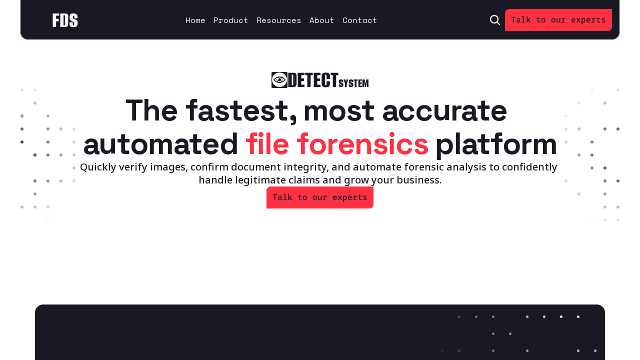

--- FILE ---
content_type: text/html; charset=utf-8
request_url: https://detectsystem.com/e-learning/
body_size: 205
content:
<!DOCTYPE html>
<html>
<head>
<title>detectsystem.com</title>
<style type="text/css">
body {
	margin:0;
	padding:0;
}
iframe {
	display: block;
	border: none;
	height: 100vh;
	width: 100vw;
}
</style>
</head>
<body>
<iframe src= "https://exact-feel-117724.framer.app/"><p>Your user agent does not support iframes. However you may visit <a href="https://exact-feel-117724.framer.app/">the page that was supposed to be here</a></p></iframe>
</body>
</html>


--- FILE ---
content_type: text/javascript
request_url: https://framerusercontent.com/sites/5mosLtaAw1dIQLXeZ2dSbn/FZba96efY.Hzyzks7b.mjs
body_size: 2312
content:
import{t as e}from"./rolldown-runtime.CMAw1HyY.mjs";import{A as t,O as n,P as r,c as i,h as a,j as o,o as s,v as c,w as l}from"./react.hcUFj1e-.mjs";import{C as u,a as d,r as f,t as p}from"./motion.CXwHrto_.mjs";import{B as m,D as h,M as g,O as _,a as v,ft as y,it as b,m as x,q as S,rt as C,vt as w,w as T,yt as E}from"./framer.BkL2Djdf.mjs";import{i as D,n as O,r as k,t as A}from"./trJERobpU.qynYWtmF.mjs";function j(e,...t){let n={};return t?.forEach(t=>t&&Object.assign(n,e[t])),n}var M,N,P,F,I,L,R,z,B,V,H=e((()=>{s(),S(),p(),l(),D(),M={nir9THhls:{hover:!0,pressed:!0}},N=`framer-tyG5z`,P={nir9THhls:`framer-v-1198wff`},F={bounce:.2,delay:0,duration:.4,type:`spring`},I=({value:e,children:n})=>{let r=t(d),a=e??r.transition,s=o(()=>({...r,transition:a}),[JSON.stringify(a)]);return i(d.Provider,{value:s,children:n})},L=u.create(r),R=({buttonText:e,click:t,height:n,id:r,link:i,width:a,...o})=>({...o,IXAIMbbhY:e??o.IXAIMbbhY??`Talk to sales`,JE5DkIqRL:i??o.JE5DkIqRL,mWYJV5dM8:t??o.mWYJV5dM8}),z=(e,t)=>e.layoutDependency?t.join(`-`)+e.layoutDependency:t.join(`-`),B=E(a(function(e,t){let a=n(null),o=t??a,s=c(),{activeLocale:l,setLocale:d}=y();b();let{style:p,className:m,layoutId:h,variant:_,IXAIMbbhY:v,JE5DkIqRL:S,mWYJV5dM8:E,...D}=R(e),{baseVariant:O,classNames:k,clearLoadingGesture:B,gestureHandlers:V,gestureVariant:H,isLoading:U,setGestureState:W,setVariant:G,variants:K}=w({defaultVariant:`nir9THhls`,enabledGestures:M,ref:o,variant:_,variantClassNames:P}),q=z(e,K),{activeVariantCallback:J,delay:Y}=C(O),X=J(async(...e)=>{if(W({isPressed:!1}),E&&await E(...e)===!1)return!1}),Z=g(N,A);return i(f,{id:h??s,children:i(L,{animate:K,initial:!1,children:i(I,{value:F,children:i(x,{href:S,motionChild:!0,nodeId:`nir9THhls`,openInNewTab:!1,scopeId:`FZba96efY`,children:i(u.a,{...D,...V,className:`${g(Z,`framer-1198wff`,m,k)} framer-6pwb4m`,"data-framer-name":`Variant 1`,"data-highlight":!0,layoutDependency:q,layoutId:`nir9THhls`,onTap:X,ref:o,style:{backgroundColor:`var(--token-b744416c-a1e8-4d4e-9094-b7270bc1c460, rgb(224, 53, 60))`,borderBottomRightRadius:8,borderTopLeftRadius:8,boxShadow:`none`,...p},variants:{"nir9THhls-hover":{backgroundColor:`rgb(237, 24, 42)`},"nir9THhls-pressed":{backgroundColor:`rgb(237, 24, 42)`,boxShadow:`inset 0px 3px 5px 1px rgba(51, 0, 4, 0.35)`}},...j({"nir9THhls-hover":{"data-framer-name":void 0},"nir9THhls-pressed":{"data-framer-name":void 0}},O,H),children:i(T,{__fromCanvasComponent:!0,children:i(r,{children:i(u.p,{className:`framer-styles-preset-j0tw9d`,"data-styles-preset":`trJERobpU`,style:{"--framer-text-color":`var(--extracted-r6o4lv, var(--token-9e318980-87d0-404c-8a5b-06cda28621ad, rgb(24, 25, 34)))`},children:`Talk to sales`})}),className:`framer-kqg1qa`,fonts:[`Inter`],layoutDependency:q,layoutId:`JNTUwyJ8e`,style:{"--extracted-r6o4lv":`var(--token-9e318980-87d0-404c-8a5b-06cda28621ad, rgb(24, 25, 34))`,"--framer-link-text-color":`rgb(0, 153, 255)`,"--framer-link-text-decoration":`underline`},text:v,variants:{"nir9THhls-hover":{"--extracted-r6o4lv":`var(--token-9c1f7f59-83b2-4764-ac28-3edbd864f228, rgb(247, 247, 250))`},"nir9THhls-pressed":{"--extracted-r6o4lv":`var(--token-9c1f7f59-83b2-4764-ac28-3edbd864f228, rgb(247, 247, 250))`}},verticalAlignment:`top`,withExternalLayout:!0,...j({"nir9THhls-hover":{children:i(r,{children:i(u.p,{className:`framer-styles-preset-j0tw9d`,"data-styles-preset":`trJERobpU`,style:{"--framer-text-color":`var(--extracted-r6o4lv, var(--token-9c1f7f59-83b2-4764-ac28-3edbd864f228, rgb(247, 247, 250)))`},children:`Talk to sales`})})},"nir9THhls-pressed":{children:i(r,{children:i(u.p,{className:`framer-styles-preset-j0tw9d`,"data-styles-preset":`trJERobpU`,style:{"--framer-text-color":`var(--extracted-r6o4lv, var(--token-9c1f7f59-83b2-4764-ac28-3edbd864f228, rgb(247, 247, 250)))`},children:`Talk to sales`})})}},O,H)})})})})})})}),[`@supports (aspect-ratio: 1) { body { --framer-aspect-ratio-supported: auto; } }`,`.framer-tyG5z.framer-6pwb4m, .framer-tyG5z .framer-6pwb4m { display: block; }`,`.framer-tyG5z.framer-1198wff { align-content: center; align-items: center; cursor: pointer; display: flex; flex-direction: row; flex-wrap: nowrap; gap: 0px; height: min-content; justify-content: center; min-height: 44px; overflow: hidden; padding: 4px 12px 6px 12px; position: relative; text-decoration: none; width: min-content; will-change: var(--framer-will-change-override, transform); }`,`.framer-tyG5z .framer-kqg1qa { flex: none; height: auto; position: relative; white-space: pre; width: auto; }`,...O],`framer-tyG5z`),V=B,B.displayName=`Main CTA, Button`,B.defaultProps={height:44,width:149},_(B,{IXAIMbbhY:{defaultValue:`Talk to sales`,displayTextArea:!1,title:`Button text`,type:v.String},JE5DkIqRL:{title:`Link`,type:v.Link},mWYJV5dM8:{title:`Click`,type:v.EventHandler}}),h(B,[{explicitInter:!0,fonts:[{family:`Inter`,source:`framer`,style:`normal`,unicodeRange:`U+0460-052F, U+1C80-1C88, U+20B4, U+2DE0-2DFF, U+A640-A69F, U+FE2E-FE2F`,url:`https://framerusercontent.com/assets/5vvr9Vy74if2I6bQbJvbw7SY1pQ.woff2`,weight:`400`},{family:`Inter`,source:`framer`,style:`normal`,unicodeRange:`U+0301, U+0400-045F, U+0490-0491, U+04B0-04B1, U+2116`,url:`https://framerusercontent.com/assets/EOr0mi4hNtlgWNn9if640EZzXCo.woff2`,weight:`400`},{family:`Inter`,source:`framer`,style:`normal`,unicodeRange:`U+1F00-1FFF`,url:`https://framerusercontent.com/assets/Y9k9QrlZAqio88Klkmbd8VoMQc.woff2`,weight:`400`},{family:`Inter`,source:`framer`,style:`normal`,unicodeRange:`U+0370-03FF`,url:`https://framerusercontent.com/assets/OYrD2tBIBPvoJXiIHnLoOXnY9M.woff2`,weight:`400`},{family:`Inter`,source:`framer`,style:`normal`,unicodeRange:`U+0100-024F, U+0259, U+1E00-1EFF, U+2020, U+20A0-20AB, U+20AD-20CF, U+2113, U+2C60-2C7F, U+A720-A7FF`,url:`https://framerusercontent.com/assets/JeYwfuaPfZHQhEG8U5gtPDZ7WQ.woff2`,weight:`400`},{family:`Inter`,source:`framer`,style:`normal`,unicodeRange:`U+0000-00FF, U+0131, U+0152-0153, U+02BB-02BC, U+02C6, U+02DA, U+02DC, U+2000-206F, U+2074, U+20AC, U+2122, U+2191, U+2193, U+2212, U+2215, U+FEFF, U+FFFD`,url:`https://framerusercontent.com/assets/vQyevYAyHtARFwPqUzQGpnDs.woff2`,weight:`400`},{family:`Inter`,source:`framer`,style:`normal`,unicodeRange:`U+0102-0103, U+0110-0111, U+0128-0129, U+0168-0169, U+01A0-01A1, U+01AF-01B0, U+1EA0-1EF9, U+20AB`,url:`https://framerusercontent.com/assets/b6Y37FthZeALduNqHicBT6FutY.woff2`,weight:`400`}]},...m(k)],{supportsExplicitInterCodegen:!0})}));export{H as n,V as t};
//# sourceMappingURL=FZba96efY.Hzyzks7b.mjs.map

--- FILE ---
content_type: text/javascript
request_url: https://framerusercontent.com/sites/5mosLtaAw1dIQLXeZ2dSbn/script_main.BBCAIet6.mjs
body_size: 25571
content:
import{t as e}from"./rolldown-runtime.CMAw1HyY.mjs";import{A as t,B as n,D as r,F as i,M as a,N as o,O as s,P as c,R as l,S as u,_ as d,a as f,c as p,g as m,h,i as g,j as _,l as v,m as y,n as b,o as x,r as S,s as C,t as ee,u as w,v as te,w as T,x as E,y as D,z as O}from"./react.hcUFj1e-.mjs";import{C as k,N as ne,a as A,h as re,n as j,r as ie,t as M}from"./motion.CXwHrto_.mjs";import{$ as ae,B as oe,C as N,D as P,E as F,G as se,H as ce,J as le,K as ue,M as de,N as fe,O as pe,S as me,St as he,T as ge,Y as I,Z as _e,_ as ve,a as L,bt as ye,ct as be,et as xe,f as Se,ft as Ce,g as we,gt as Te,i as Ee,it as De,l as Oe,lt as ke,m as R,nt as Ae,o as je,ot as Me,p as Ne,q as z,r as B,rt as Pe,st as Fe,u as Ie,vt as Le,w as V,wt as Re,y as ze,yt as Be,z as H}from"./framer.BkL2Djdf.mjs";import{n as Ve,t as He}from"./PulsatingDots_2.D3XN52AS.mjs";import{n as Ue,t as We}from"./JqNT5KYHW.DOmU2jry.mjs";import{n as Ge,t as Ke}from"./FZba96efY.Hzyzks7b.mjs";import{n as qe,t as Je}from"./uJ8PysJsn.DP-GpMQH.mjs";import{i as Ye,n as Xe,r as Ze,t as Qe}from"./shared-lib.6tKcjKvt.mjs";function $e(e){return p(`svg`,{xmlns:`http://www.w3.org/2000/svg`,viewBox:`0 0 256 256`,width:e.width,height:e.height,style:{...e.style,color:e.color},children:p(`path`,{d:`M232.49,215.51,185,168a92.12,92.12,0,1,0-17,17l47.53,47.54a12,12,0,0,0,17-17ZM44,112a68,68,0,1,1,68,68A68.07,68.07,0,0,1,44,112Z`,fill:`currentColor`})})}function et(e){return v(`svg`,{xmlns:`http://www.w3.org/2000/svg`,viewBox:`0 0 256 256`,...e,children:[p(`rect`,{width:`256`,height:`256`,fill:`none`}),p(`path`,{d:`M128,24A104,104,0,1,0,232,128,104.11,104.11,0,0,0,128,24Zm37.66,130.34a8,8,0,0,1-11.32,11.32L128,139.31l-26.34,26.35a8,8,0,0,1-11.32-11.32L116.69,128,90.34,101.66a8,8,0,0,1,11.32-11.32L128,116.69l26.34-26.35a8,8,0,0,1,11.32,11.32L139.31,128Z`,fill:`currentColor`})]})}function tt(e){return v(`div`,{style:{position:`relative`,...e.style},children:[p(k.div,{animate:{rotate:360},transition:{ease:`linear`,duration:1,repeat:1/0},style:{borderRadius:100,backgroundImage:`conic-gradient(from 270deg, transparent 0%, ${e.color} 100%)`,width:`100%`,height:`100%`}}),p(`div`,{style:{backgroundColor:e.backgroundColor,borderRadius:100,position:`absolute`,top:3,left:3,bottom:3,right:3}})]})}var nt=e((()=>{x(),M()}));function U(e){this.ready=new Promise((e,t)=>{var r=n.indexedDB.open(location.origin);r.onupgradeneeded=e=>{this.db=e.target.result,this.db.createObjectStore(`store`)},r.onsuccess=t=>{this.db=t.target.result,e()},r.onerror=e=>{this.db=e.target.result,t(e)}})}var rt=e((()=>{l(),U.prototype.get=function(e){return this.ready.then(()=>new Promise((t,n)=>{var r=this.getStore().get(e);r.onsuccess=e=>t(e.target.result),r.onerror=n}))},U.prototype.getStore=function(){return this.db.transaction([`store`],`readwrite`).objectStore(`store`)},U.prototype.set=function(e,t){return this.ready.then(()=>new Promise((n,r)=>{var i=this.getStore().put(t,e);i.onsuccess=n,i.onerror=r}))},U.prototype.delete=function(e,t){n.indexedDB.deleteDatabase(location.origin)}}));async function it(e,t,n=new U(`cache`)){let r=e;await n.set(r,t)}async function at(e,t=new U(`cache`)){let n=e;return await t.get(n)||null}var ot=e((()=>{rt()})),st=e((()=>{ot()}));function ct(e){return!e||e===`default`}function lt(e){return ct(e)?mt:`${mt}-${e}`}function ut(e){return ct(e)?ht:`${ht}-${e}`}async function dt(e,t){let n=ut(e),r=lt(e),[i,a]=await Promise.all([at(n),at(r)]);return a?{status:t&&i?.indexHash===t?`fresh`:`stale`,searchIndex:a,indexHash:i?.indexHash}:{status:`miss`}}function ft(e,t,n){it(lt(e),t);let r={version:pt,timestamp:Date.now(),indexHash:n};it(ut(e),r)}var pt,mt,ht,gt=e((()=>{st(),pt=1,mt=`searchIndexCache`,ht=`searchCacheMetadata`})),_t,vt=e((()=>{_t={"/":{version:1,title:`Example Search Result`,description:`Description of search result.`,keywords:``,h1:[],h2:[],h3:[],h4:[],h5:[],h6:[],p:[],url:`/example-url/`,codeblock:[]},"/example-1":{version:1,title:`Publish your Site to Search`,description:`Try Site Search to instantly search your Framer site content.`,keywords:``,h1:[],h2:[],h3:[],h4:[],h5:[],h6:[],p:[],url:`/example-url/1/`,codeblock:[]},"/example-2":{version:1,title:`Customise your Site Search`,description:`Personalize everything from corner radius, to icon weight.`,keywords:``,h1:[],h2:[],h3:[],h4:[],h5:[],h6:[],p:[],url:`/example-url/2/`,codeblock:[]}}})),W,yt,bt,xt,St=e((()=>{W=new Uint32Array(65536),yt=(e,t)=>{let n=e.length,r=t.length,i=1<<n-1,a=-1,o=0,s=n,c=n;for(;c--;)W[e.charCodeAt(c)]|=1<<c;for(c=0;c<r;c++){let e=W[t.charCodeAt(c)],n=e|o;e|=(e&a)+a^a,o|=~(e|a),a&=e,o&i&&s++,a&i&&s--,o=o<<1|1,a=a<<1|~(n|o),o&=n}for(c=n;c--;)W[e.charCodeAt(c)]=0;return s},bt=(e,t)=>{let n=t.length,r=e.length,i=[],a=[],o=Math.ceil(n/32),s=Math.ceil(r/32);for(let e=0;e<o;e++)a[e]=-1,i[e]=0;let c=0;for(;c<s-1;c++){let o=0,s=-1,l=c*32,u=Math.min(32,r)+l;for(let t=l;t<u;t++)W[e.charCodeAt(t)]|=1<<t;for(let e=0;e<n;e++){let n=W[t.charCodeAt(e)],r=a[e/32|0]>>>e&1,c=i[e/32|0]>>>e&1,l=n|o,u=((n|c)&s)+s^s|n|c,d=o|~(u|s),f=s&u;d>>>31^r&&(a[e/32|0]^=1<<e),f>>>31^c&&(i[e/32|0]^=1<<e),d=d<<1|r,f=f<<1|c,s=f|~(l|d),o=d&l}for(let t=l;t<u;t++)W[e.charCodeAt(t)]=0}let l=0,u=-1,d=c*32,f=Math.min(32,r-d)+d;for(let t=d;t<f;t++)W[e.charCodeAt(t)]|=1<<t;let p=r;for(let e=0;e<n;e++){let n=W[t.charCodeAt(e)],o=a[e/32|0]>>>e&1,s=i[e/32|0]>>>e&1,c=n|l,d=((n|s)&u)+u^u|n|s,f=l|~(d|u),m=u&d;p+=f>>>r-1&1,p-=m>>>r-1&1,f>>>31^o&&(a[e/32|0]^=1<<e),m>>>31^s&&(i[e/32|0]^=1<<e),f=f<<1|o,m=m<<1|s,u=m|~(c|f),l=f&c}for(let t=d;t<f;t++)W[e.charCodeAt(t)]=0;return p},xt=(e,t)=>{if(e.length<t.length){let n=t;t=e,e=n}return t.length===0?e.length:e.length<=32?yt(e,t):bt(e,t)}}));function Ct(e){return e.charAt(0).toUpperCase()+e.slice(1)}function G(e){return(e.match(Nt)||[]).map(Ct).join(` `)}function wt(e,t){let n=e.length;if(n<=t)return e;let r=e.slice(0,t);return n>t?r+`…`:r}function Tt(e){return Object.keys(e).length===0}function Et(e){function t(...e){console.log(Date.now(),...e)}function n(e){console.time(e)}function r(e){console.timeEnd(e)}function i(){}return e?{log:t,time:n,timeEnd:r}:{log:i,time:i,timeEnd:i}}function Dt(e){return e.inputFont?.fontFamily?e.inputFont.fontFamily:e.titleFont?.fontFamily?e.titleFont.fontFamily:e.subtitleFont?.fontFamily?e.subtitleFont.fontFamily:Pt}function Ot(e){return`${e}Animation`}function kt(){let e=Ft?.querySelector(Lt);if(e)return e.getAttribute(`content`)}function At(e,t){if(!t)return e;let n=`/${t}`;if(e.startsWith(n))return e.slice(n.length)}function jt(e){if(`scheduler`in n){let t={priority:e?`user-blocking`:`user-visible`};if(`yield`in scheduler)return scheduler.yield(t);if(`postTask`in scheduler)return scheduler.postTask(()=>{},t)}return e?Promise.resolve():new Promise(e=>{setTimeout(e,0)})}var Mt,Nt,Pt,Ft,It,Lt,Rt,K=e((()=>{l(),Mt=(()=>{try{return n!==void 0&&n.localStorage.__framerDebugSearch===`true`}catch{}})(),Nt=/[A-Z]{2,}|[A-Z][a-z]+|[a-z]+|[A-Z]\d*|\d+/gu,Pt=`"Inter", system-ui, "Segoe UI", Roboto, Helvetica, Arial, sans-serif, "Apple Color Emoji", "Segoe UI Emoji", "Segoe UI Symbol"`,Ft=typeof document<`u`?document:null,It=n===void 0?null:n,Lt=`meta[name="framer-search-index"]`,Rt=()=>kt()===`limit-reached`})),zt,Bt,Vt,Ht=e((()=>{z(),M(),T(),nn(),gt(),St(),K(),{log:zt,time:Bt,timeEnd:Vt}=Et(Mt),(()=>{try{let e=RegExp(`[\\s.,;!?\\p{P}\\p{Z}]+(?<!\\p{L}&)(?!&\\p{L})`,`u`);return``.split(e),e}catch{return zt(`Falling back to regex without lookbehind`),RegExp(`[\\s.,;!?\\p{P}\\p{Z}]+`,`u`)}})()})),q,Ut=e((()=>{l(),(function(e){var t=e.isTouch=()=>`ontouchstart`in n||O.maxTouchPoints>0,r=e.isChrome=()=>O.userAgent.toLowerCase().includes(`chrome/`),i=e.isWebKit=()=>O.userAgent.toLowerCase().includes(`applewebkit/`),a=e.isSafari=()=>i()&&!r();e.isSafariDesktop=()=>a()&&!t(),e.isWindows=()=>/Win/.test(O.platform),e.isMacOS=()=>/Mac/.test(O.platform)})(q||={})})),Wt,Gt=e((()=>{T(),Ut(),Wt=(e,t)=>{let n=s(null);return a(r=>{if(!q.isSafari())return e(r);let i=t||n,{clientX:a,clientY:o}=r,s=i.current;if(i.current={x:a,y:o},s&&(s.x!==a||s.y!==o))return e(r)},[t,e])}}));function Kt(e,t,{offsetTop:n,offsetBottom:r}){let i=e.getBoundingClientRect(),a=t.getBoundingClientRect();if(i.top<a.top){let e=a.top-i.top;t.scrollTop=t.scrollTop-e-n}else if(i.bottom>a.bottom){let e=a.top-i.top,o=t.scrollTop-e-n,s=i.bottom-a.bottom,c=t.scrollTop+s+r;t.scrollTop=Math.min(o,c)}}var qt=e((()=>{})),Jt,Yt,Xt,Zt,Qt,$t,en,tn,nn=e((()=>{l(),x(),Ht(),T(),Ut(),M(),nt(),K(),Gt(),z(),(function(e){e.Icon=`icon`,e.Text=`text`,e.None=`none`})(Jt||={}),(function(e){e.None=`none`,e.FullWidth=`fullWidth`,e.Contained=`contained`})(Yt||={}),(function(e){e.H1=`h1`,e.Title=`title`})(Xt||={}),(function(e){e.Description=`description`,e.Path=`path`})(Zt||={}),(function(e){e.FullWidth=`fullWidth`,e.Contained=`contained`})(Qt||={}),(function(e){e.Sidebar=`Sidebar`,e.FixedTop=`FixedTop`,e.QuickMenu=`QuickMenu`})($t||={}),(function(e){e.Icon=`icon`,e.Text=`text`})(en||={}),(function(e){e.Default=`default`,e.Custom=`custom`})(tn||={})})),rn,an,on,sn=e((()=>{z(),M(),T(),nn(),gt(),St(),K(),{log:rn,time:an,timeEnd:on}=Et(Mt),(()=>{try{let e=RegExp(`[\\s.,;!?\\p{P}\\p{Z}]+(?<!\\p{L}&)(?!&\\p{L})`,`u`);return``.split(e),e}catch{return rn(`Falling back to regex without lookbehind`),RegExp(`[\\s.,;!?\\p{P}\\p{Z}]+`,`u`)}})()})),cn,ln,un,dn,fn,pn,mn,hn,gn=e((()=>{l(),x(),sn(),T(),Ut(),M(),nt(),K(),Gt(),z(),(function(e){e.Icon=`icon`,e.Text=`text`,e.None=`none`})(cn||={}),(function(e){e.None=`none`,e.FullWidth=`fullWidth`,e.Contained=`contained`})(ln||={}),(function(e){e.H1=`h1`,e.Title=`title`})(un||={}),(function(e){e.Description=`description`,e.Path=`path`})(dn||={}),(function(e){e.FullWidth=`fullWidth`,e.Contained=`contained`})(fn||={}),(function(e){e.Sidebar=`Sidebar`,e.FixedTop=`FixedTop`,e.QuickMenu=`QuickMenu`})(pn||={}),(function(e){e.Icon=`icon`,e.Text=`text`})(mn||={}),(function(e){e.Default=`default`,e.Custom=`custom`})(hn||={})})),_n,vn,yn,bn=e((()=>{z(),M(),T(),gn(),gt(),St(),K(),{log:_n,time:vn,timeEnd:yn}=Et(Mt),(()=>{try{let e=RegExp(`[\\s.,;!?\\p{P}\\p{Z}]+(?<!\\p{L}&)(?!&\\p{L})`,`u`);return``.split(e),e}catch{return _n(`Falling back to regex without lookbehind`),RegExp(`[\\s.,;!?\\p{P}\\p{Z}]+`,`u`)}})()})),xn,Sn,Cn,wn,Tn,En,Dn,On,kn=e((()=>{l(),x(),bn(),T(),Ut(),M(),nt(),K(),Gt(),z(),(function(e){e.Icon=`icon`,e.Text=`text`,e.None=`none`})(xn||={}),(function(e){e.None=`none`,e.FullWidth=`fullWidth`,e.Contained=`contained`})(Sn||={}),(function(e){e.H1=`h1`,e.Title=`title`})(Cn||={}),(function(e){e.Description=`description`,e.Path=`path`})(wn||={}),(function(e){e.FullWidth=`fullWidth`,e.Contained=`contained`})(Tn||={}),(function(e){e.Sidebar=`Sidebar`,e.FixedTop=`FixedTop`,e.QuickMenu=`QuickMenu`})(En||={}),(function(e){e.Icon=`icon`,e.Text=`text`})(Dn||={}),(function(e){e.Default=`default`,e.Custom=`custom`})(On||={})}));function An(e){return e.split(Kn)}function jn(e){let t=An(e).filter(e=>e.trim()&&e.length>0);return new Set(t)}function Mn(e){return Array.isArray(e)?e.map(Mn):e.normalize(`NFD`).replace(qn,``).toLowerCase()}function Nn(e){let t=Jn.get(e);if(t)return t;let n=Pn(e);return Jn.set(e,n),n}function Pn(e){let t={};for(let n in e)if(e.hasOwnProperty(n)){let r=e[n];if(typeof r==`string`){t[n]=Mn(r);continue}if(Array.isArray(r)){t[n]=Mn(r);continue}t[n]=r}return t}function Fn(e,t,n){let r={...e};return t<r.start&&(r.start=t),n>r.end&&(r.end=n),r}function In(e,t,n,r){let i=0,a={title:{start:1/0,end:0},description:{start:1/0,end:0}},o=jn(e.url);if(o.has(t)&&(i+=10),n.size===1&&o.size===1&&o.values().next().value===t&&(i+=i*5),i>0){let t=e.url.split(`/`).length;i+=re(10-t,0,t)}let s=jn(e.title);s.has(t)&&(i+=10);let c=e.title.indexOf(t);c!==-1&&(i+=10,a.title=Fn(a.title,c,c+t.length)),xt(e.title,r)<=2&&(i+=i*10);for(let e of s)xt(t,e)<=2&&(i+=10);let l=[...e.h1,...e.h2,...e.h3,...e.h4,...e.h5,...e.h6];for(let e of l){let n=jn(e);xt(e,r)<=2&&(i+=i*10),e.startsWith(t)&&(i+=10),n.has(t)&&(i+=10),e.includes(t)&&(i+=1);for(let e of n)xt(t,e)<=2&&(i+=1)}let u=e.description.indexOf(t);u!==-1&&(i+=10,a.description=Fn(a.description,u,u+t.length));for(let n of e.p)n.includes(t)&&(i+=.5);for(let n of e.codeblock)xt(n,r)<=2&&(i*=10),n.includes(r)&&(i+=10),n.includes(t)&&(i+=.5);return{score:i,match:a}}function Ln(e,t){let n=Nn(e),r=jn(t),i=0;for(let e of r){let{score:a}=In(n,e,r,t);i+=a}return i}function Rn(e,t,n){let[r,a]=i(null),[,s]=d();return o(()=>{let r=new AbortController;return zn(e,t,n,r.signal).then(e=>{r.signal.aborted||s(()=>{a(e)})}).catch(e=>{e.name!==`AbortError`&&console.error(`Search failed:`,e)}),()=>{r.abort()}},[e,t]),{results:r??[]}}async function zn(e,t,n,r){let i=It?.location.pathname;Wn(`query`);let a=Mn(t),o=[],s=Object.values(e),c=performance.now()+Yn;async function l(){performance.now()>=c&&(await jt(),c=performance.now()+Yn)}for(let e=0;e<s.length;++e){if(performance.now()>=c&&(await l(),c=performance.now()+Yn),r?.aborted)return[];let t=s[e],u=Ln(t,a);if(u>(n.minimumScore||0)&&(!i||t.url!==i)){let e=t.h1.length&&t.h1[0],r=n?.titleType===Cn.Title?t.title:e||t.title;o.push({url:t.url,title:r,description:t.description,body:[...t.p,t.codeblock].join(` `),score:u})}}return await l(),r?.aborted||(o.sort((e,t)=>t.score-e.score),Gn(`query`),await l(),r?.aborted)?[]:o.slice(0,20)}function Bn(e,t,n){let r={},i=t.includes(`:`),a=t.split(`:`)[0],o=a.length>1?a:``;for(let t in e)At(t,n).startsWith(o)&&(i&&t.length<=o.length||(r[t]=e[t]));return r}function Vn(e,t){let[n,r]=i({}),[a,s]=i(`loading`),{results:c}=Rn(n,e,t),{activeLocale:l}=Ce(),u=l?.id;function d(e,n={ignoreScope:!1}){let i=e;t.urlScope&&!n.ignoreScope&&(i=Bn(e,t.urlScope,l?.slug),J(`Using URL scope`,t.urlScope)),r(i)}return o(()=>{async function e(){s(`loading`);let e=Hn(`framer-search-index`);if(!e){s(`no-meta-tag-found`),d(_t,{ignoreScope:!0}),J(`No meta tag found`);return}let t=await dt(u,e);if(t.status===`fresh`){d(t.searchIndex),s(`success`),J(`Using fresh cached index`);return}t.status===`stale`&&(d(t.searchIndex),s(`loading-with-cache`),J(`Using stale cached index while loading a fresh one`));let n=Un(e,u),r=await fetch(n);if(r.ok){let t=await r.json();d(t),ft(u,t,e),s(`success`),J(`Using downloaded index`);return}if(!(r.status===403||r.status===404))throw Error(r.statusText);J(`Index not found`);let i=Hn(`framer-search-index-fallback`);if(!i){t.status===`miss`?(s(`pending-index-generation`),J(`No fallback, no cache`)):(s(`success`),J(`No fallback, using cache`));return}if(t.status===`stale`&&t.indexHash===i){s(`success`),J(`Using cached fallback index`);return}let a=Un(i,u),o=await fetch(a);if(o.ok){let e=await o.json();d(e),ft(u,e,i),s(`success`),J(`Using downloaded fallback index`);return}t.status===`miss`?(s(`pending-index-generation`),J(`Fallback failed, no cache`)):(s(`success`),J(`Fallback failed, using cache`))}e().catch(e=>{s(`error`),J(`Failed to load search index`,e)})},[u]),J({status:a,results:c}),{results:c,status:a}}function Hn(e){return Ft?.querySelector(`meta[name="${e}"]`)?.getAttribute(`content`)}function Un(e,t){return ct(t)?e:e.replace(`.json`,`-${t}.json`)}var J,Wn,Gn,Kn,qn,Jn,Yn,Xn=e((()=>{z(),M(),T(),kn(),gt(),vt(),St(),K(),{log:J,time:Wn,timeEnd:Gn}=Et(Mt),Kn=(()=>{try{let e=RegExp(`[\\s.,;!?\\p{P}\\p{Z}]+(?<!\\p{L}&)(?!&\\p{L})`,`u`);return``.split(e),e}catch{return J(`Falling back to regex without lookbehind`),RegExp(`[\\s.,;!?\\p{P}\\p{Z}]+`,`u`)}})(),qn=/[\u0300-\u036f]/g,Jn=new WeakMap,Yn=32}));function Zn({theme:e,type:t,onClick:n,text:r}){let i=t===`icon`?p(et,{style:{color:e.inputIconColor,width:e.inputIconSize,height:e.inputIconSize}}):r;return p(`div`,{style:{flexShrink:0,fontSize:e&&e.titleFont&&e.titleFont.fontSize?e.titleFont.fontSize:15},children:p(`button`,{className:`__framer-search-clear-button`,onClick:n,style:{fontFamily:`inherit`,border:`none`,background:`none`,cursor:`pointer`,display:`flex`,textTransform:`uppercase`,color:e.inputIconColor,fontSize:`0.75em`,padding:0},children:i})})}function Qn({theme:e,type:t}){let n={background:e.foregroundColor,height:1,flexShrink:0,opacity:.05};return t===`contained`&&e&&(n.marginLeft=e.horizontalSpacing,n.marginRight=e.horizontalSpacing),p(`div`,{style:n})}function $n({onClick:e}){return p(`div`,{style:{width:`100%`,flexBasis:`20vh`},onClick:e})}function er({layoutType:e,theme:t,onKeyDown:n,onDismiss:r,children:i,modalOptions:a}){let o=rr(e,t),s={...fr,...o,willChange:`transform`,marginTop:e===`FixedTop`?t.offsetTop:0,height:e===`Sidebar`?`100%`:`auto`,maxHeight:e===`QuickMenu`?`100%`:`none`,justifyContent:e===`Sidebar`?`flex-end`:`flex-start`,flexDirection:e===`Sidebar`?`column-reverse`:`column`},c={...fr,...o,height:e===`Sidebar`?`100%`:`auto`,maxHeight:e===`QuickMenu`?`100%`:`none`,gap:e===`Sidebar`?0:t.gapBetweenStatusAndSearch,backgroundColor:e===`Sidebar`?t.backgroundColor:`transparent`,justifyContent:e===`Sidebar`?`flex-end`:`flex-start`,flexDirection:e===`Sidebar`?`column-reverse`:`column`,originX:.5,originY:.5};function l(){switch(e){case`FixedTop`:{let e=Ot(`FixedTop`);return(a?a[e]:void 0)||{y:-10,opacity:.2,transition:{duration:q.isTouch()?0:.15}}}case`QuickMenu`:{let e=Ot(`QuickMenu`);return(a?a[e]:void 0)||{scale:.95,opacity:0,y:0,x:0,rotate:0,transition:{type:`spring`,stiffness:600,damping:40}}}case`Sidebar`:{let e=Ot(`Sidebar`);return(a?a[e]:void 0)||{x:-10,opacity:0,transition:{duration:.15}}}}}let u=l();return v(`div`,{style:s,onKeyDown:n,onClick:e=>e.stopPropagation(),children:[e===`QuickMenu`&&p($n,{onClick:r}),p(k.div,{initial:u,animate:{opacity:1,scale:1,x:0,y:0,rotate:0},transition:u?u.transition:void 0,exit:{opacity:0,transition:{duration:0}},style:c,children:i})]})}function tr({layoutType:e,theme:t,children:n,heightIsStatic:r,heightTransition:i,heightDeps:a}){let o={willChange:`transform`,backgroundColor:t.backgroundColor,color:t.foregroundColor,borderRadius:e===`QuickMenu`?t.borderRadius:0,width:`100%`,display:`flex`,flexDirection:`column`,overflow:`hidden`,boxShadow:e===`Sidebar`?void 0:t.shadow,maxHeight:e===`QuickMenu`?`min(${or}px, calc(100vh - 30px))`:void 0},[s,c]=ne();return u(()=>{if(e!==`QuickMenu`||r)return;let t=s.current.offsetHeight;s.current.style.height=`auto`;let n=s.current.offsetHeight;s.current.style.height=t+`px`,c(s.current,{height:[t,n]},i)},a),p(`div`,{ref:s,role:`dialog`,className:e===`FixedTop`?`__framer-max-height-80dvh`:void 0,style:o,children:n})}function nr({status:e,layoutType:t,theme:n}){let r=Math.floor(n?n.horizontalSpacing*sr:0),i={...mr,userSelect:`none`,fontFamily:Dt(n),paddingLeft:n&&n.horizontalSpacing,paddingRight:n&&n.horizontalSpacing,fontWeight:500,lineHeight:`calc(${n.inputFontSize} * 2)`,paddingTop:r,paddingBottom:r,...n.titleFont,zIndex:n.zIndex+1,maxWidth:t===`FixedTop`?`none`:n.width,width:t===`FixedTop`?`calc(100% - ${r*2}px`:`100%`,boxShadow:t!==`Sidebar`&&mr.boxShadow,borderRadius:t!==`Sidebar`&&n.borderRadius};return e===`no-meta-tag-found`?p(`div`,{style:i,children:t===`FixedTop`?`Preview Mode`:`Preview Mode. Publish your Site to Search.`}):e===`pending-index-generation`?p(`div`,{style:i,children:`Site is being indexed`}):null}function rr(e,t){switch(e){case`Sidebar`:return{..._r,width:t.width};case`FixedTop`:return vr;case`QuickMenu`:return{...yr,width:t.width}}}function ir(e){let{layoutType:t,theme:c,urlScope:l,inputOptions:u,backdropOptions:d,modalOptions:f,resultOptions:m,onDismiss:h}=e,{activeLocale:g}=Ce();g?.id;let _=g?.slug,y=s(),b=s(),x=s(),[S,C]=i({index:0,scroll:!0}),ee=s(null),[w,te]=i(q.isTouch),[T,E]=i(``),D=r(T),{results:O,status:k}=Vn(D,{minimumScore:0,urlScope:l,titleType:m.titleType}),ne=O[S.index],A=Math.floor(c?c.horizontalSpacing*sr:0);o(()=>{C({index:0,scroll:!0})},[D]);let j=a((e,t)=>{e.pointerType===`touch`&&(te(!0),C({index:t,scroll:!1}))},[]),ie=a((e,t)=>{C(e=>e.index===t?e:{index:t,scroll:!1})},[]),M=Te(),ae=a(async e=>{if(k!==`no-meta-tag-found`)try{let{routeId:t,pathVariables:n}=se(M.routes,e),r=M.getRoute?.(t);h(),await r?.page?.preload?.(),M.navigate?.(t,null,n,!1)}catch{n.location.href=e}},[k]),oe=e=>{let t=O.length-1;switch(e.code){case`ArrowUp`:if(e.preventDefault(),w){te(!1);break}C(e=>({index:re(0,t,e.index-1),scroll:!0}));break;case`ArrowDown`:if(e.preventDefault(),w){te(!1);break}C(e=>({index:re(0,t,e.index+1),scroll:!0}));break;case`Escape`:break;case`Enter`:ne&&ae(ne.url);break;default:e.stopPropagation()}},N=O.length===0&&D.length>1&&k!==`loading`,P=!!((D.length>0&&O.length>0||N)&&k!==`loading`&&e.inputOptions&&e.inputOptions.dividerType!==`none`),F=!!(e.resultOptions&&e.resultOptions.itemType===`contained`),ce=F?c.spacing:10,le=P&&F?ce+c.gapBetweenResults*2:0;return o(()=>{if(!S.scroll)return;let e=b.current;e&&Kt(e,x.current,{offsetTop:P&&F?le:0,offsetBottom:F?ce:0})},[S]),v(er,{layoutType:t,modalOptions:f,theme:c,onKeyDown:oe,onDismiss:h,children:[v(tr,{layoutType:t,theme:c,heightIsStatic:f.heightIsStatic,heightTransition:f.heightTransition,heightDeps:[O.length,N],children:[p(cr,{autofocus:!0,ref:y,onChange:E,value:T,theme:c,status:k,iconType:u.iconOptions.iconType,placeholder:u.placeholderOptions.placeholderText,clearButtonType:u?u.clearButtonType:void 0,clearButtonText:u.clearButtonText}),P&&p(Qn,{theme:c,type:u.dividerType}),p(pr,{ref:x,theme:c,children:v(`ul`,{"aria-live":`polite`,style:{display:`flex`,flexDirection:`column`,width:`calc(100% - ${c.scrollBarWidth}px)`,padding:0,paddingTop:le,paddingBottom:O.length&&F?ce:0,gap:c.gapBetweenResults,margin:0},children:[O.map((t,n)=>{let r=n===S.index;return p(dr,{ref:r?b:null,index:n,result:t,prevMousePositionRef:ee,selected:!w&&r,type:e.resultOptions.itemType,subtitleType:e.resultOptions.subtitleOptions.subtitleType,theme:c,localeSlug:_,onMouseMove:ie,onPointerDown:j,onNavigateTo:ae},t.url)}),N&&p(`li`,{style:{paddingTop:A-le,paddingBottom:A,lineHeight:`2em`,paddingLeft:c&&c.horizontalSpacing,paddingRight:c&&c.horizontalSpacing,height:`100%`},children:p(`h3`,{style:{...hr,textAlign:`center`,lineHeight:`calc(${c.inputFontSize} * 2)`,color:c.subtitleColor,...c.titleFont},children:`No results`})})]})})]}),p(nr,{status:k,layoutType:t,theme:c})]})}var ar,or,sr,cr,lr,ur,dr,fr,pr,mr,hr,gr,_r,vr,yr,br,xr,Sr,Cr,wr,Y,Tr,X,Er=e((()=>{l(),x(),Xn(),T(),Ut(),M(),nt(),K(),Gt(),qt(),z(),ar=120,or=496,sr=.6,cr=h(function(e,t){let{value:n=``,status:r,autofocus:a,theme:c,placeholder:l,iconType:u,clearButtonType:d,onChange:f}=e,[m,h]=i(n),[g,_]=i(!1),y=s();D(t,()=>y.current),E.useLayoutEffect(()=>()=>{let e=y.current;!e||e!==document.activeElement||e.blur()},[]);let b=()=>{y.current&&y.current.focus()},x=()=>{h(``)};o(()=>{f(m)},[m]),m.length;let S=m.length>0&&d&&d!==`none`,C=Math.floor(c?c.horizontalSpacing*sr:0),ee=u===`custom`&&c.inputIconImage?p(`img`,{alt:`icon alongside the Site Search input`,src:c.inputIconImage.src,width:c.inputIconSize,height:c.inputIconSize,decoding:`async`}):p($e,{color:c.inputIconColor,width:c.inputIconSize,height:c.inputIconSize});return v(`div`,{role:`search`,style:{...lr,fontFamily:Dt(c),paddingLeft:c&&c.horizontalSpacing,paddingRight:c&&c.horizontalSpacing,gap:12,paddingTop:C,paddingBottom:C,touchAction:`none`},onClick:b,children:[p(`div`,{style:{flexShrink:0,display:`flex`},children:r===`loading`&&m?p(tt,{color:c.inputIconColor,backgroundColor:c.backgroundColor,style:{height:c&&c.inputIconSize,width:c&&c.inputIconSize}}):ee}),p(`input`,{ref:y,spellCheck:!1,autoFocus:a,style:{...ur,WebkitTapHighlightColor:`rgba(0,0,0,0)`,color:c.foregroundColor,lineHeight:`2em`,verticalAlign:`baseline`,...c.titleFont,...c.inputFont,fontSize:c.inputFontSize,"--framer-search-placeholder-color":c.placeholderColor},onFocus:()=>{let e=document.documentElement.scrollTop;document.documentElement.scrollTop=e},placeholder:l,value:m,onChange:()=>h(y.current.value)}),S&&p(Zn,{theme:c,type:e.clearButtonType,text:e.clearButtonText,onClick:x})]})}),lr={display:`inline-flex`,alignItems:`center`,flexShrink:0},ur={outline:`none`,border:`none`,background:`transparent`,fontWeight:500,height:`2em`,padding:0,width:`100%`},dr=E.memo(E.forwardRef(function(e,t){let{index:n,result:r,prevMousePositionRef:i,type:a=`contained`,subtitleType:o=`path`,selected:s=!1,theme:c,localeSlug:l,style:u,onMouseMove:d,onPointerDown:f,onNavigateTo:m}=e,{url:h,title:g,score:y}=r,b=_(()=>At(h,l),[h,l]),x=Wt(e=>d(e,n),i),S=a===`contained`,C=S?re(0,1/0,c.borderRadius-c.spacing):0,ee=o===`path`?b:wt(r.description,ar);return p(`a`,{ref:t,style:{textDecoration:`none`},href:r.url,onClick:e=>{e.preventDefault(),m(r.url)},onMouseMove:x,onMouseDown:e=>{e.preventDefault()},onPointerDown:e=>f(e,n),children:v(`li`,{style:{...gr,...u,paddingTop:S?12:16,paddingBottom:S?12:16,color:c.foregroundColor,position:`relative`,paddingLeft:c&&c.horizontalSpacing,paddingRight:c&&c.horizontalSpacing},children:[p(`div`,{style:{backgroundColor:c.foregroundColor,position:`absolute`,opacity:s?.06:0,borderRadius:C,left:c&&S?c.spacing:0,right:c&&S?c.spacing:0,top:0,bottom:0}}),v(`div`,{style:{display:`flex`,flexDirection:`column`,overflow:`hidden`,gap:4},children:[p(`h3`,{style:{...hr,...c.titleFont,lineHeight:`1.4em`},children:g}),v(`p`,{style:{margin:0,color:c.subtitleColor,...c.subtitleFont,whiteSpace:`nowrap`,overflow:`hidden`,textOverflow:`ellipsis`,lineHeight:`1.4em`},children:[Mt?y:``,` `,ee]})]})]},r.url)})})),fr={display:`flex`,flexDirection:`column`,alignItems:`center`,justifyContent:`flex-start`,gap:15,overflow:`visible`},pr=E.forwardRef(function({theme:e,children:t},n){let r=q.isTouch(),[i,a]=E.useState(!0);return E.useEffect(()=>{if(!r)return;let e=n.current;e&&a(e.scrollHeight>e.clientHeight)}),p(`div`,{ref:n,style:{width:`calc(100% + ${e.scrollBarWidth}px)`,overflowY:`scroll`,overflowX:`hidden`,overscrollBehavior:`contain`,touchAction:i?void 0:`none`,marginTop:-1},children:t})}),mr={backgroundColor:`#B5B5B5`,color:`#FFF`,boxShadow:`0px 20px 40px 0px rgba(0, 0, 0, 0.25)`,fontFamily:`inherit`,textAlign:`center`,fontSize:13,padding:`8px 0`},hr={textOverflow:`ellipsis`,maxWidth:`100%`,overflow:`hidden`,fontWeight:500,whiteSpace:`nowrap`,flex:1,margin:0},gr={padding:`16px 20px`,listStyle:`none`,fontWeight:500},_r={left:0,width:500},vr={top:0,width:`100%`},yr={width:500},(function(e){e.Icon=`icon`,e.Text=`text`,e.None=`none`})(br||={}),(function(e){e.None=`none`,e.FullWidth=`fullWidth`,e.Contained=`contained`})(xr||={}),(function(e){e.H1=`h1`,e.Title=`title`})(Sr||={}),(function(e){e.Description=`description`,e.Path=`path`})(Cr||={}),(function(e){e.FullWidth=`fullWidth`,e.Contained=`contained`})(wr||={}),(function(e){e.Sidebar=`Sidebar`,e.FixedTop=`FixedTop`,e.QuickMenu=`QuickMenu`})(Y||={}),(function(e){e.Icon=`icon`,e.Text=`text`})(Tr||={}),(function(e){e.Default=`default`,e.Custom=`custom`})(X||={})}));function Dr(){return n===void 0?{width:0,height:0}:{width:n.innerWidth,height:n.innerHeight}}function Or(e){let[t,r]=i(()=>e(Dr()));return o(()=>{let t=()=>r(e(Dr()));return n.addEventListener(`resize`,t),()=>{n.removeEventListener(`resize`,t)}},[]),t}var kr=e((()=>{l(),T()}));function Ar(e,t=`none`){if(!e)return t;let{x:n,y:r,blur:i,color:a,spread:o}=e;return`${n}px ${r}px ${i}px ${o}px ${a}`}var jr,Mr,Nr,Pr,Fr,Ir,Lr,Rr=e((()=>{l(),x(),f(),T(),M(),nt(),z(),Er(),kr(),K(),Ut(),(function(e){e.icon=`Icon`,e.input=`Input`})(jr||={}),Mr=h(function(e,t){let{layoutType:r,theme:i,onDismiss:a}=e;return o(()=>{let e=e=>{e.code===`Escape`&&(e.stopPropagation(),a())},t=e=>{e.pointerType===`touch`&&(e.target instanceof Element&&e.target.closest(`[role=search]`)||document.activeElement instanceof HTMLInputElement&&document.activeElement.blur())};return n.addEventListener(`keydown`,e),n.addEventListener(`pointerdown`,t,{capture:!0}),document.body.classList.add(Fr),()=>{n.removeEventListener(`keydown`,e),n.removeEventListener(`pointerdown`,t,{capture:!0}),document.body.classList.remove(Fr)}},[]),g(v(`div`,{ref:t,className:`__framer-search-modal-container`,role:`presentation`,style:{...Nr,zIndex:e.backdropOptions.zIndex,justifyContent:r===Y.Sidebar?`flex-start`:`center`},onClick:a,children:[p(k.div,{role:`presentation`,initial:{opacity:0},animate:{opacity:1},exit:{opacity:0,transition:{duration:0}},transition:i.overlayTransition,style:{top:0,left:0,right:0,bottom:0,width:`100%`,height:`100%`,boxSizing:`border-box`,position:`absolute`,touchAction:`none`,backgroundColor:e.backdropOptions.backgroundColor}}),p(ir,{urlScope:e.urlScope,layoutType:r,inputOptions:e.inputOptions,resultOptions:e.resultOptions,modalOptions:e.modalOptions,backdropOptions:e.backdropOptions,theme:e.theme,onDismiss:a})]}),document.body)}),Nr={width:`100%`,boxSizing:`border-box`,willChange:`transform`,position:`fixed`,display:`flex`,alignItems:`flex-start`,top:0,left:0,right:0,bottom:0},Pr={height:`100%`,display:`flex`,borderRadius:10,cursor:`inherit`,overflow:`hidden`},Fr=`__framer-overflow-hidden`,Ir=Be(function(e){let t=s(null),[n,r]=i(!1),[a,c]=i(!1),[l,u]=i(!1),[d]=i(()=>me.current()===me.canvas);o(()=>{c(Rt()),u(q.isSafari()&&q.isTouch())},[]);let f=e.inputOptions?.inputFont?.fontSize?e.inputOptions.inputFont.fontSize:`16px`,m=l?`max(16px, ${f})`:f,h=Or(t=>t.width<e.modalOptions.width+10?Y.FixedTop:e.modalOptions.layoutType||e.layoutType),g={subtitleColor:e.resultOptions.subtitleOptions.subtitleColor,backgroundColor:e.modalOptions.backgroundColor,foregroundColor:e.resultOptions.titleColor,placeholderColor:e.inputOptions.placeholderOptions.placeholderColor,titleFont:e.resultOptions?.titleFont&&!Tt(e.resultOptions.titleFont)?e.resultOptions.titleFont:{fontSize:14,fontFamily:Pt,fontWeight:500},subtitleFont:e.resultOptions.subtitleOptions?.subtitleFont&&!Tt(e.resultOptions.subtitleOptions.subtitleFont)?e.resultOptions.subtitleOptions.subtitleFont:{fontSize:12,fontFamily:Pt,fontWeight:500},inputFont:e.inputOptions?.inputFont&&!Tt(e.inputOptions.inputFont)?e.inputOptions.inputFont:{fontSize:16,fontFamily:Pt,fontWeight:500},inputFontSize:m,width:e.modalOptions.width,offsetTop:e.modalOptions.top,borderRadius:e.modalOptions.borderRadius,shadow:Ar(e.modalOptions.shadow),entryIconColor:e.iconColor,entryIconSize:e.iconSize,entryIconImage:e.iconImage,inputIconSize:e.inputOptions.iconOptions.iconSize,inputIconColor:e.inputOptions.iconOptions.iconColor,inputIconImage:e.inputOptions.iconOptions.iconImage,gapBetweenStatusAndSearch:16,gapBetweenResults:1,scrollBarWidth:20,margin:10,spacing:8,zIndex:e.backdropOptions.zIndex,horizontalSpacing:20,overlayTransition:e.backdropOptions.transition},_=e=>{e.preventDefault(),e.stopPropagation(),!a&&r(!0)};return v(`div`,{style:{...Pr,...e.style,pointerEvents:a?`none`:`auto`,opacity:a?.4:1},children:[p(`button`,{"aria-label":`Search Icon`,style:{width:`100%`,height:`100%`,display:`flex`,alignItems:`center`,justifyContent:`center`,background:`none`,cursor:`inherit`,color:`inherit`,border:`none`,borderRadius:10,padding:0},onClick:_,children:e.iconType===X.Custom&&g.entryIconImage?p(`img`,{alt:`icon entry point for Site Search`,src:g.entryIconImage.src,width:g.entryIconSize,height:g.entryIconSize}):p($e,{color:g.entryIconColor,width:g.entryIconSize,height:g.entryIconSize})}),p(j,{children:n&&!d&&p(Mr,{ref:t,layoutType:h,urlScope:e.urlScope,inputOptions:e.inputOptions,resultOptions:e.resultOptions,backdropOptions:e.backdropOptions,modalOptions:e.modalOptions,theme:g,onDismiss:()=>r(!1)})})]})},[`
        @keyframes __framer-blink-input {
            0% { opacity: 0; }
            100% { opacity: 1; }
        }

        .__framer-search-modal-container input:focus {
            animation: __framer-blink-input 0.01s;
        }
        `,`
         .__framer-search-modal-container input::placeholder, 
         .__framer-search-modal-container input::-webkit-input-placeholder { 
            color: var(--framer-search-placeholder-color, #999999);
            opacity: 1;
        }
        `,`
        .__framer-search-modal-container {
            height: 100vh;
            height: 100dvh;
        }
        .__framer-search-modal-container .__framer-max-height-80dvh {
            max-height: 80vh;
            max-height: 80dvh;
        }
        `,`
        body.${Fr} {
            overflow: hidden;
        }`,`
        button.__framer-search-clear-button {
            position: relative;
        }
        button.__framer-search-clear-button::after {
            content: "";
            position: absolute;
            top: -10px;
            right: -10px;
            bottom: -10px;
            left: -10px;
        }`],`framer-lib-search`),Lr=Ir,pe(Ir,{urlScope:{title:`Scope`,type:L.PageScope},iconType:{title:`Icon`,type:L.Enum,options:Object.values(X),optionTitles:Object.values(X).map(G),displaySegmentedControl:!0},iconColor:{title:`Color`,type:L.Color,defaultValue:`#333`,hidden:e=>e.iconType===X.Custom},iconImage:{title:`File`,type:L.ResponsiveImage,allowedFileTypes:[`jpg`,`png`,`svg`],hidden:e=>e.iconType===X.Default},iconSize:{title:`Size`,type:L.Number,displayStepper:!0,defaultValue:24},inputOptions:{title:`Input`,type:L.Object,buttonTitle:`Icon, Styles`,controls:{iconOptions:{title:`Icon`,type:L.Object,buttonTitle:`Color, Size`,controls:{iconType:{title:`Icon`,type:L.Enum,options:Object.values(X),optionTitles:Object.values(X).map(G),displaySegmentedControl:!0},iconColor:{title:`Color`,type:L.Color,defaultValue:`rgba(0, 0, 0, 0.45)`,hidden:({iconType:e})=>e===X.Custom},iconImage:{title:`File`,type:L.ResponsiveImage,allowedFileTypes:[`jpg`,`png`,`svg`],hidden:({iconType:e})=>e===X.Default},iconSize:{title:`Icon Size`,type:L.Number,displayStepper:!0,defaultValue:18,min:0,max:100}}},inputFont:{title:`Font`,type:L.Font,displayFontSize:!0},textColor:{title:`Color`,type:L.Color,defaultValue:`#333`},placeholderOptions:{title:`Placeholder`,type:L.Object,buttonTitle:`Color, Text`,controls:{placeholderText:{title:`Text`,type:L.String,defaultValue:`Search...`},placeholderColor:{title:`Color`,type:L.Color,defaultValue:`rgba(0,0,0,0.4)`}}},dividerType:{title:`Divider`,type:L.Enum,options:Object.values(xr),optionTitles:Object.keys(xr).map(G),defaultValue:xr.FullWidth},clearButtonType:{title:`Clear Type`,type:L.Enum,options:Object.values(br),optionTitles:Object.keys(br).map(G),defaultValue:br.Icon},clearButtonText:{title:`Clear Text`,type:L.String,defaultValue:`Clear`,hidden:e=>e.clearButtonType!==br.Text}}},modalOptions:{title:`Modal`,buttonTitle:`Layout, Width`,type:L.Object,controls:{layoutType:{title:`Layout`,type:L.Enum,options:Object.keys(Y),optionTitles:Object.values(Y).map(G),defaultValue:Y.QuickMenu},width:{title:`Width`,type:L.Number,defaultValue:500,min:200,max:1e3,displayStepper:!0,step:5,hidden:e=>e.layoutType===Y.FixedTop},top:{title:`Top`,type:L.Number,defaultValue:0,min:0,max:1e3,displayStepper:!0,hidden:e=>e.layoutType!==Y.FixedTop},heightIsStatic:{title:`Height`,type:L.Boolean,enabledTitle:`Instant`,disabledTitle:`Animate`,hidden:({layoutType:e})=>e!==Y.QuickMenu},heightTransition:{title:`Type`,type:L.Transition,defaultValue:{type:`spring`,stiffness:800,damping:60},hidden:({heightIsStatic:e,layoutType:t})=>t!==Y.QuickMenu||e},borderRadius:{title:`Radius`,type:L.Number,defaultValue:16,displayStepper:!0,min:0,hidden:({layoutType:e})=>e!==Y.QuickMenu},shadow:{buttonTitle:`Options`,type:L.Object,defaultValue:{x:0,y:20,blur:40,spread:0,color:`rgba(0,0,0,0.2)`},controls:{color:{type:L.Color,defaultValue:`rgba(0,0,0,0.2)`},x:{type:L.Number,defaultValue:0},y:{type:L.Number,defaultValue:20},blur:{type:L.Number,defaultValue:40},spread:{type:L.Number,defaultValue:0}}},backgroundColor:{title:`Background`,type:L.Color,defaultValue:`#FFF`},[Ot(Y.QuickMenu)]:{title:`Animation`,type:L.Object,icon:`effect`,hidden:({layoutType:e})=>e!==Y.QuickMenu,optional:!0,buttonTitle:`Options`,controls:{opacity:{type:L.Number,defaultValue:.5,step:.1,min:0,max:1},scale:{type:L.Number,defaultValue:.75,step:.1,min:0,max:2},x:{type:L.Number,defaultValue:0,min:-500,max:500},y:{type:L.Number,defaultValue:0,min:-500,max:500},transition:{type:L.Transition}}},[Ot(Y.FixedTop)]:{title:`Animation`,type:L.Object,icon:`effect`,buttonTitle:`Options`,hidden:({layoutType:e})=>e!==Y.FixedTop,optional:!0,controls:{opacity:{type:L.Number,defaultValue:.8,step:.1,min:0,max:1},y:{type:L.Number,defaultValue:0,min:-100,max:100},transition:{type:L.Transition}}},[Ot(Y.Sidebar)]:{title:`Animation`,type:L.Object,icon:`effect`,buttonTitle:`Options`,hidden:({layoutType:e})=>e!==Y.Sidebar,optional:!0,controls:{opacity:{type:L.Number,defaultValue:.8,step:.1,min:0,max:1},x:{type:L.Number,defaultValue:0,min:-1e3,max:1e3},transition:{type:L.Transition}}}}},resultOptions:{title:`Results`,buttonTitle:`Fonts, Style`,type:L.Object,defaultValue:{},controls:{itemType:{title:`Style`,type:L.Enum,options:Object.values(wr),optionTitles:Object.keys(wr).map(G),defaultValue:wr.FullWidth},titleFont:{title:`Title`,type:L.Font,defaultValue:{fontSize:15},displayFontSize:!0},titleColor:{title:`Color`,type:L.Color,defaultValue:`#333`},titleType:{title:`Content`,type:L.Enum,options:Object.values(Sr),optionTitles:Object.keys(Sr).map(G),defaultValue:Sr.H1,displaySegmentedControl:!0},subtitleOptions:{type:L.Object,title:`Subtitle`,buttonTitle:`Font, Content`,controls:{subtitleFont:{title:`Font`,type:L.Font,defaultValue:{fontSize:13},displayFontSize:!0},subtitleColor:{title:`Color`,type:L.Color,defaultValue:`rgba(0, 0, 0, 0.4)`},subtitleType:{title:`Content`,type:L.Enum,options:Object.values(Cr),optionTitles:Object.keys(Cr).map(G),defaultValue:Cr.Path}}}}},backdropOptions:{title:`Backdrop`,type:L.Object,buttonTitle:`Color, Z Index`,controls:{backgroundColor:{title:`Color`,type:L.Color,defaultValue:`rgba(0, 0, 0, 0.8)`},zIndex:{title:`Z Index`,type:L.Number,defaultValue:10,displayStepper:!0,min:0,max:10},transition:{type:L.Transition}}}}),Ir.displayName=`Search`}));function zr(e){let{toggle:t}=e;return t?p(`style`,{"data-frameruni-stop-scroll":!0,children:`body { overflow: hidden !important; }`}):p(C,{})}var Br=e((()=>{x(),z(),zr.displayName=`Stop Scroll`,pe(zr,{toggle:{type:L.Boolean,title:`Block Scroll`,description:`More components at [Framer University](https://frameruni.link/cc).`}})}));function Vr(e,...t){let n={};return t?.forEach(t=>t&&Object.assign(n,e[t])),n}var Hr,Ur,Wr,Gr,Kr,qr,Jr,Yr,Xr,Zr,Qr,Z,$r=e((()=>{x(),z(),M(),T(),Hr={p0qc_0tnG:{hover:!0},TKgr85Zx5:{hover:!0}},Ur=[`p0qc_0tnG`,`TKgr85Zx5`],Wr=`framer-MK55p`,Gr={p0qc_0tnG:`framer-v-1dhtweg`,TKgr85Zx5:`framer-v-v7b1yo`},Kr={bounce:.2,delay:0,duration:.4,type:`spring`},qr=({value:e,children:n})=>{let r=t(A),i=e??r.transition,a=_(()=>({...r,transition:i}),[JSON.stringify(i)]);return p(A.Provider,{value:a,children:n})},Jr=k.create(c),Yr={Active:`TKgr85Zx5`,Default:`p0qc_0tnG`},Xr=({click:e,height:t,id:n,link:r,navItemTitle:i,width:a,...o})=>({...o,Nf64HTXxe:i??o.Nf64HTXxe??`Nav item`,TB6ASTEZz:r??o.TB6ASTEZz,variant:Yr[o.variant]??o.variant??`p0qc_0tnG`,vdeM0QFeY:e??o.vdeM0QFeY}),Zr=(e,t)=>e.layoutDependency?t.join(`-`)+e.layoutDependency:t.join(`-`),Qr=Be(h(function(e,t){let n=s(null),r=t??n,i=te(),{activeLocale:a,setLocale:o}=Ce();De();let{style:l,className:u,layoutId:d,variant:f,Nf64HTXxe:m,TB6ASTEZz:h,vdeM0QFeY:g,..._}=Xr(e),{baseVariant:y,classNames:b,clearLoadingGesture:x,gestureHandlers:S,gestureVariant:C,isLoading:ee,setGestureState:w,setVariant:T,variants:E}=Le({cycleOrder:Ur,defaultVariant:`p0qc_0tnG`,enabledGestures:Hr,ref:r,variant:f,variantClassNames:Gr}),D=Zr(e,E),{activeVariantCallback:O,delay:ne}=Pe(y),A=O(async(...e)=>{if(w({isPressed:!1}),g&&await g(...e)===!1)return!1}),re=de(Wr),j=()=>!![`p0qc_0tnG-hover`,`TKgr85Zx5-hover`].includes(C);return p(ie,{id:d??i,children:p(Jr,{animate:E,initial:!1,children:p(qr,{value:Kr,children:p(R,{href:h,motionChild:!0,nodeId:`p0qc_0tnG`,openInNewTab:!1,scopeId:`PZ3PxyMTo`,children:v(k.a,{..._,...S,className:`${de(re,`framer-1dhtweg`,u,b)} framer-11j0f1j`,"data-framer-name":`Default`,"data-highlight":!0,layoutDependency:D,layoutId:`p0qc_0tnG`,onTap:A,ref:r,style:{"--border-bottom-width":`0px`,"--border-color":`rgba(0, 0, 0, 0)`,"--border-left-width":`0px`,"--border-right-width":`0px`,"--border-style":`solid`,"--border-top-width":`0px`,...l},variants:{"p0qc_0tnG-hover":{"--border-bottom-width":`0px`,"--border-left-width":`0px`,"--border-right-width":`0px`,"--border-top-width":`0px`},"TKgr85Zx5-hover":{"--border-bottom-width":`0px`},TKgr85Zx5:{"--border-bottom-width":`1px`,"--border-color":`var(--token-b744416c-a1e8-4d4e-9094-b7270bc1c460, rgb(255, 48, 66))`,"--border-left-width":`0px`,"--border-right-width":`0px`,"--border-style":`solid`,"--border-top-width":`0px`}},...Vr({"p0qc_0tnG-hover":{"data-framer-name":void 0},"TKgr85Zx5-hover":{"data-framer-name":void 0},TKgr85Zx5:{"data-border":!0,"data-framer-name":`Active`}},y,C),children:[p(V,{__fromCanvasComponent:!0,children:p(c,{children:p(k.p,{style:{"--font-selector":`R0Y7U3BhY2UgTW9uby1yZWd1bGFy`,"--framer-font-family":`"Space Mono", monospace`,"--framer-font-size":`calc(var(--framer-root-font-size, 1rem) * 1)`,"--framer-text-color":`var(--extracted-r6o4lv, var(--token-9c1f7f59-83b2-4764-ac28-3edbd864f228, rgb(247, 247, 250)))`,"--framer-text-transform":`inherit`},children:`Product`})}),className:`framer-mqotrc`,fonts:[`GF;Space Mono-regular`],layoutDependency:D,layoutId:`pcslxCVl0`,style:{"--extracted-r6o4lv":`var(--token-9c1f7f59-83b2-4764-ac28-3edbd864f228, rgb(247, 247, 250))`,"--framer-paragraph-spacing":`0px`},text:m,verticalAlignment:`top`,withExternalLayout:!0}),j()&&p(k.div,{className:`framer-1cwxza2`,"data-border":!0,layoutDependency:D,layoutId:`kosriAHXO`,style:{"--border-bottom-width":`0px`,"--border-color":`var(--token-b744416c-a1e8-4d4e-9094-b7270bc1c460, rgb(255, 48, 66))`,"--border-left-width":`1px`,"--border-right-width":`0px`,"--border-style":`solid`,"--border-top-width":`1px`,borderTopLeftRadius:2}}),j()&&p(k.div,{className:`framer-beptbc`,"data-border":!0,layoutDependency:D,layoutId:`iCRy4K6Rp`,style:{"--border-bottom-width":`1px`,"--border-color":`var(--token-b744416c-a1e8-4d4e-9094-b7270bc1c460, rgb(255, 48, 66))`,"--border-left-width":`1px`,"--border-right-width":`0px`,"--border-style":`solid`,"--border-top-width":`0px`,borderBottomLeftRadius:2}}),j()&&p(k.div,{className:`framer-utofur`,"data-border":!0,layoutDependency:D,layoutId:`kxSGwoU91`,style:{"--border-bottom-width":`1px`,"--border-color":`var(--token-b744416c-a1e8-4d4e-9094-b7270bc1c460, rgb(255, 48, 66))`,"--border-left-width":`0px`,"--border-right-width":`1px`,"--border-style":`solid`,"--border-top-width":`0px`,borderBottomRightRadius:2}}),j()&&p(k.div,{className:`framer-pvkg3y`,"data-border":!0,layoutDependency:D,layoutId:`Jyq9g8Jvo`,style:{"--border-bottom-width":`0px`,"--border-color":`var(--token-b744416c-a1e8-4d4e-9094-b7270bc1c460, rgb(255, 48, 66))`,"--border-left-width":`0px`,"--border-right-width":`1px`,"--border-style":`solid`,"--border-top-width":`1px`,borderTopRightRadius:2}})]})})})})})}),[`@supports (aspect-ratio: 1) { body { --framer-aspect-ratio-supported: auto; } }`,`.framer-MK55p.framer-11j0f1j, .framer-MK55p .framer-11j0f1j { display: block; }`,`.framer-MK55p.framer-1dhtweg { align-content: center; align-items: center; cursor: pointer; display: flex; flex-direction: row; flex-wrap: nowrap; gap: 0px; height: min-content; justify-content: center; overflow: visible; padding: 8px; position: relative; text-decoration: none; width: min-content; }`,`.framer-MK55p .framer-mqotrc { -webkit-user-select: none; flex: none; height: auto; position: relative; user-select: none; white-space: pre; width: auto; }`,`.framer-MK55p .framer-1cwxza2 { aspect-ratio: 1 / 1; flex: none; height: var(--framer-aspect-ratio-supported, 12px); left: 0px; overflow: hidden; position: absolute; top: 0px; width: 12px; will-change: var(--framer-will-change-override, transform); z-index: 1; }`,`.framer-MK55p .framer-beptbc { aspect-ratio: 1 / 1; bottom: 0px; flex: none; height: var(--framer-aspect-ratio-supported, 12px); left: 0px; overflow: hidden; position: absolute; width: 12px; will-change: var(--framer-will-change-override, transform); z-index: 1; }`,`.framer-MK55p .framer-utofur { aspect-ratio: 1 / 1; bottom: 0px; flex: none; height: var(--framer-aspect-ratio-supported, 12px); overflow: hidden; position: absolute; right: 0px; width: 12px; will-change: var(--framer-will-change-override, transform); z-index: 1; }`,`.framer-MK55p .framer-pvkg3y { aspect-ratio: 1 / 1; flex: none; height: var(--framer-aspect-ratio-supported, 12px); overflow: hidden; position: absolute; right: 0px; top: 0px; width: 12px; will-change: var(--framer-will-change-override, transform); z-index: 1; }`,`.framer-MK55p[data-border="true"]::after, .framer-MK55p [data-border="true"]::after { content: ""; border-width: var(--border-top-width, 0) var(--border-right-width, 0) var(--border-bottom-width, 0) var(--border-left-width, 0); border-color: var(--border-color, none); border-style: var(--border-style, none); width: 100%; height: 100%; position: absolute; box-sizing: border-box; left: 0; top: 0; border-radius: inherit; pointer-events: none; }`],`framer-MK55p`),Z=Qr,Qr.displayName=`Nav item`,Qr.defaultProps={height:35,width:94},pe(Qr,{variant:{options:[`p0qc_0tnG`,`TKgr85Zx5`],optionTitles:[`Default`,`Active`],title:`Variant`,type:L.Enum},Nf64HTXxe:{defaultValue:`Nav item`,displayTextArea:!1,title:`Nav item title`,type:L.String},TB6ASTEZz:{title:`Link`,type:L.Link},vdeM0QFeY:{title:`Click`,type:L.EventHandler}}),P(Qr,[{explicitInter:!0,fonts:[{family:`Space Mono`,source:`google`,style:`normal`,url:`https://fonts.gstatic.com/s/spacemono/v17/i7dPIFZifjKcF5UAWdDRUEN2RFq7AwU.woff2`,weight:`400`}]}],{supportsExplicitInterCodegen:!0})}));function Q(e,...t){let n={};return t?.forEach(t=>t&&Object.assign(n,e[t])),n}var ei,ti,ni,ri,ii,ai,oi,si,ci,li,ui,di,fi,pi,mi,hi,gi,_i,vi,yi,bi,xi,Si,Ci=e((()=>{x(),z(),M(),T(),Rr(),Br(),Ve(),Ue(),Ge(),$r(),ei=H(zr),ti=H(We),ni=ye(We),ri=H(He),ii=H(Z),ai=H(Lr),oi=H(Ke),si=ce(Z),ci=[`mHy1yzceP`,`G_OKEBdHg`,`RS0LBslVO`,`FpmGDgpD8`],li=`framer-eAeId`,ui={FpmGDgpD8:`framer-v-nma2jd`,G_OKEBdHg:`framer-v-nd2tt6`,mHy1yzceP:`framer-v-1re5p91`,RS0LBslVO:`framer-v-fdnn85`},di={damping:40,delay:0,mass:1,stiffness:400,type:`spring`},fi={opacity:0,rotate:0,rotateX:0,rotateY:0,scale:.5,skewX:0,skewY:0,x:0,y:0},pi={bounce:.2,delay:0,duration:.4,type:`spring`},mi={opacity:0,rotate:0,rotateX:0,rotateY:0,scale:.5,skewX:0,skewY:0,transition:pi,x:0,y:0},hi=({value:e,children:n})=>{let r=t(A),i=e??r.transition,a=_(()=>({...r,transition:i}),[JSON.stringify(i)]);return p(A.Provider,{value:a,children:n})},gi=k.create(c),_i={Active:`TKgr85Zx5`,Default:`p0qc_0tnG`},vi={"Phone Open":`FpmGDgpD8`,Desktop:`mHy1yzceP`,Phone:`RS0LBslVO`,Tablet:`G_OKEBdHg`},yi=({activeState:e,height:t,id:n,visible:r,width:i,...a})=>({...a,GuwKwq0gN:_i[e]??e??a.GuwKwq0gN??`p0qc_0tnG`,tNKP8XUgT:r??a.tNKP8XUgT??!0,variant:vi[a.variant]??a.variant??`mHy1yzceP`}),bi=(e,t)=>e.layoutDependency?t.join(`-`)+e.layoutDependency:t.join(`-`),xi=Be(h(function(e,t){let n=s(null),r=t??n,i=te(),{activeLocale:a,setLocale:o}=Ce(),l=De(),{style:u,className:d,layoutId:f,variant:m,GuwKwq0gN:h,tNKP8XUgT:g,..._}=yi(e),{baseVariant:y,classNames:b,clearLoadingGesture:x,gestureHandlers:S,gestureVariant:C,isLoading:ee,setGestureState:w,setVariant:T,variants:E}=Le({cycleOrder:ci,defaultVariant:`mHy1yzceP`,ref:r,variant:m,variantClassNames:ui}),D=bi(e,E),{activeVariantCallback:O,delay:ne}=Pe(y),A=O(async(...e)=>{T(`FpmGDgpD8`)}),re=O(async(...e)=>{T(`RS0LBslVO`)}),j=O(async(...e)=>{T(`RS0LBslVO`)}),M=O(async(...e)=>{T(`RS0LBslVO`)}),ae=de(li),oe=()=>y===`FpmGDgpD8`,P=()=>y!==`G_OKEBdHg`,se=()=>!![`RS0LBslVO`,`FpmGDgpD8`].includes(y),ce=()=>y!==`FpmGDgpD8`,le=()=>y===`RS0LBslVO`;return Te(),p(ie,{id:f??i,children:p(gi,{animate:E,initial:!1,children:p(hi,{value:di,children:v(k.nav,{..._,...S,className:de(ae,`framer-1re5p91`,d,b),"data-border":!0,"data-framer-name":`Desktop`,layoutDependency:D,layoutId:`mHy1yzceP`,ref:r,style:{"--border-bottom-width":`1px`,"--border-color":`rgb(255, 255, 255)`,"--border-left-width":`1px`,"--border-right-width":`1px`,"--border-style":`solid`,"--border-top-width":`0px`,backgroundColor:`var(--token-9e318980-87d0-404c-8a5b-06cda28621ad, rgb(24, 25, 34))`,borderBottomLeftRadius:16,borderBottomRightRadius:16,...u},variants:{FpmGDgpD8:{"--border-color":`var(--token-9c1f7f59-83b2-4764-ac28-3edbd864f228, rgb(247, 247, 250))`,"--border-left-width":`0px`,"--border-right-width":`0px`,borderBottomLeftRadius:0,borderBottomRightRadius:0},RS0LBslVO:{"--border-left-width":`0px`,"--border-right-width":`0px`,borderBottomLeftRadius:0,borderBottomRightRadius:0}},...Q({FpmGDgpD8:{"data-framer-name":`Phone Open`},G_OKEBdHg:{"data-framer-name":`Tablet`},RS0LBslVO:{"data-framer-name":`Phone`}},y,C),children:[oe()&&p(B,{children:p(F,{className:`framer-13id3ra-container`,isAuthoredByUser:!0,isModuleExternal:!0,layoutDependency:D,layoutId:`nKKMKOUc7-container`,nodeId:`nKKMKOUc7`,rendersWithMotion:!0,scopeId:`iWZZJ4DZw`,children:p(zr,{height:`100%`,id:`nKKMKOUc7`,layoutId:`nKKMKOUc7`,toggle:!0,width:`100%`})})}),v(k.div,{className:`framer-w9tuh6`,"data-framer-name":`Left`,layoutDependency:D,layoutId:`p01um5RVp`,children:[p(R,{href:{webPageId:`augiA20Il`},motionChild:!0,nodeId:`QItc8xIJG`,openInNewTab:!1,scopeId:`iWZZJ4DZw`,children:v(k.a,{className:`framer-1qpglo7 framer-xyg7yk`,"data-framer-name":`FDS logo`,layoutDependency:D,layoutId:`QItc8xIJG`,children:[p(ni,{__framer__animate:{transition:pi},__framer__animateOnce:!1,__framer__enter:fi,__framer__exit:mi,__framer__styleAppearEffectEnabled:!0,__framer__threshold:.5,__perspectiveFX:!1,__smartComponentFX:!0,__targetOpacity:1,animated:!0,className:`framer-37y395`,"data-framer-name":`FDS fingerprint`,layoutDependency:D,layoutId:`wbDtS1FDf`}),P()&&p(V,{__fromCanvasComponent:!0,children:p(c,{children:p(k.h5,{style:{"--font-selector":`R0Y7QWx1bW5pIFNhbnMtODAw`,"--framer-font-family":`"Alumni Sans", "Alumni Sans Placeholder", sans-serif`,"--framer-font-size":`calc(var(--framer-root-font-size, 1rem) * 2.86)`,"--framer-font-weight":`800`,"--framer-line-height":`1.22em`,"--framer-text-alignment":`center`,"--framer-text-color":`var(--extracted-1lwpl3i, var(--token-9c1f7f59-83b2-4764-ac28-3edbd864f228, rgb(247, 247, 250)))`},children:`FDS`})}),className:`framer-d9ry6p`,fonts:[`GF;Alumni Sans-800`],layoutDependency:D,layoutId:`K82tOwJf9`,style:{"--extracted-1lwpl3i":`var(--token-9c1f7f59-83b2-4764-ac28-3edbd864f228, rgb(247, 247, 250))`,"--framer-link-text-color":`rgb(0, 153, 255)`,"--framer-link-text-decoration":`underline`},verticalAlignment:`top`,withExternalLayout:!0,...Q({FpmGDgpD8:{verticalAlignment:`center`},RS0LBslVO:{verticalAlignment:`center`}},y,C)})]})}),se()&&v(k.div,{className:`framer-1f0m2sl`,"data-framer-name":`Icon`,layoutDependency:D,layoutId:`IWmMohN1T`,...Q({FpmGDgpD8:{"data-highlight":!0,onTap:re},RS0LBslVO:{"data-highlight":!0,onTap:A}},y,C),children:[p(k.div,{className:`framer-1va7rhf`,"data-framer-name":`Bottom`,layoutDependency:D,layoutId:`pAi1H3qcS`,style:{"--border-bottom-width":`0px`,"--border-color":`rgba(0, 0, 0, 0)`,"--border-left-width":`0px`,"--border-right-width":`0px`,"--border-style":`solid`,"--border-top-width":`0px`,backgroundColor:`rgb(153, 153, 153)`,borderBottomLeftRadius:10,borderBottomRightRadius:10,borderTopLeftRadius:10,borderTopRightRadius:10,rotate:0},variants:{FpmGDgpD8:{"--border-bottom-width":`1px`,"--border-color":`var(--token-9c1f7f59-83b2-4764-ac28-3edbd864f228, rgb(247, 247, 250))`,"--border-left-width":`1px`,"--border-right-width":`1px`,"--border-style":`solid`,"--border-top-width":`1px`,rotate:-45},RS0LBslVO:{backgroundColor:`var(--token-9c1f7f59-83b2-4764-ac28-3edbd864f228, rgb(247, 247, 250))`}},...Q({FpmGDgpD8:{"data-border":!0}},y,C)}),p(k.div,{className:`framer-6n62r3`,"data-framer-name":`Middle`,layoutDependency:D,layoutId:`zEQM5ppX0`,style:{"--border-bottom-width":`0px`,"--border-color":`rgba(0, 0, 0, 0)`,"--border-left-width":`0px`,"--border-right-width":`0px`,"--border-style":`solid`,"--border-top-width":`0px`,backgroundColor:`rgb(153, 153, 153)`,borderBottomLeftRadius:10,borderBottomRightRadius:10,borderTopLeftRadius:10,borderTopRightRadius:10,rotate:0},variants:{FpmGDgpD8:{"--border-bottom-width":`1px`,"--border-color":`var(--token-9c1f7f59-83b2-4764-ac28-3edbd864f228, rgb(247, 247, 250))`,"--border-left-width":`1px`,"--border-right-width":`1px`,"--border-style":`solid`,"--border-top-width":`1px`,rotate:45},RS0LBslVO:{backgroundColor:`var(--token-9c1f7f59-83b2-4764-ac28-3edbd864f228, rgb(247, 247, 250))`}},...Q({FpmGDgpD8:{"data-border":!0}},y,C)}),ce()&&p(k.div,{className:`framer-7e2jnr`,"data-framer-name":`Top`,layoutDependency:D,layoutId:`Pf5PTIcd7`,style:{backgroundColor:`var(--token-9c1f7f59-83b2-4764-ac28-3edbd864f228, rgb(247, 247, 250))`,borderBottomLeftRadius:10,borderBottomRightRadius:10,borderTopLeftRadius:10,borderTopRightRadius:10}})]}),le()&&p(B,{children:p(F,{className:`framer-t619hc-container`,"data-code-component-plugin-id":`84d4c1`,isAuthoredByUser:!0,layoutDependency:D,layoutId:`ihBDm_U22-container`,nodeId:`ihBDm_U22`,rendersWithMotion:!0,scopeId:`iWZZJ4DZw`,style:{mask:`linear-gradient(180deg, rgba(0,0,0,1) 1.7507742117117118%, rgba(0,0,0,0) 85%) add`,WebkitMask:`linear-gradient(180deg, rgba(0,0,0,1) 1.7507742117117118%, rgba(0,0,0,0) 85%) add`},variants:{RS0LBslVO:{mask:`none`,WebkitMask:`none`}},children:p(He,{color1:`var(--token-9e318980-87d0-404c-8a5b-06cda28621ad, rgb(24, 25, 34))`,color2:`var(--token-b744416c-a1e8-4d4e-9094-b7270bc1c460, rgb(255, 48, 66))`,dotSize:4,enableFade:!0,fadeSpeed:1,gridAlign:`center`,gridSize:18,height:`100%`,id:`ihBDm_U22`,layoutId:`ihBDm_U22`,padding:8,randomness:1,speed:.6,style:{height:`100%`,width:`100%`},width:`100%`,...Q({RS0LBslVO:{color1:`var(--token-9c1f7f59-83b2-4764-ac28-3edbd864f228, rgb(247, 247, 250))`,dotSize:2,gridAlign:`top`,gridSize:12}},y,C)})})})]}),v(k.div,{className:`framer-1x3fkej`,"data-framer-name":`Links`,layoutDependency:D,layoutId:`p3lL1UV1r`,style:{opacity:1},variants:{FpmGDgpD8:{opacity:1},RS0LBslVO:{opacity:0}},children:[p(N,{links:[{href:{webPageId:`augiA20Il`},implicitPathVariables:void 0},{href:{webPageId:`augiA20Il`},implicitPathVariables:void 0},{href:{webPageId:`augiA20Il`},implicitPathVariables:void 0},{href:{webPageId:`augiA20Il`},implicitPathVariables:void 0}],children:e=>p(B,{height:35,y:(l?.y||0)+(12+((l?.height||80)-24-35)/2)+0,...Q({FpmGDgpD8:{y:(l?.y||0)+12+(48+((l?.height||200)-60-734)/3*1)+48+25.5},RS0LBslVO:{y:(l?.y||0)+12+(48+((l?.height||64)-24-498)/2*1)+20+17.5}},y,C),children:p(F,{className:`framer-dp3hpl-container`,layoutDependency:D,layoutId:`mukyG0qw6-container`,nodeId:`mukyG0qw6`,rendersWithMotion:!0,scopeId:`iWZZJ4DZw`,children:p(Z,{height:`100%`,id:`mukyG0qw6`,layoutId:`mukyG0qw6`,Nf64HTXxe:`Home`,TB6ASTEZz:e[0],variant:`p0qc_0tnG`,width:`100%`,...Q({FpmGDgpD8:{TB6ASTEZz:e[3],vdeM0QFeY:j},G_OKEBdHg:{TB6ASTEZz:e[1]},RS0LBslVO:{TB6ASTEZz:e[2]}},y,C)})})})}),p(N,{links:[{href:{webPageId:`aMv10zhi0`},implicitPathVariables:void 0},{href:{webPageId:`aMv10zhi0`},implicitPathVariables:void 0},{href:{webPageId:`aMv10zhi0`},implicitPathVariables:void 0},{href:{webPageId:`aMv10zhi0`},implicitPathVariables:void 0}],children:e=>p(B,{height:35,y:(l?.y||0)+(12+((l?.height||80)-24-35)/2)+0,...Q({FpmGDgpD8:{y:(l?.y||0)+12+(48+((l?.height||200)-60-734)/3*1)+48+76.5},RS0LBslVO:{y:(l?.y||0)+12+(48+((l?.height||64)-24-498)/2*1)+20+52.5}},y,C),children:p(F,{className:`framer-134qftz-container`,layoutDependency:D,layoutId:`yf_dIe7hj-container`,nodeId:`yf_dIe7hj`,rendersWithMotion:!0,scopeId:`iWZZJ4DZw`,children:p(Z,{height:`100%`,id:`yf_dIe7hj`,layoutId:`yf_dIe7hj`,Nf64HTXxe:`Product`,TB6ASTEZz:e[0],variant:`p0qc_0tnG`,width:`100%`,...Q({FpmGDgpD8:{TB6ASTEZz:e[3],vdeM0QFeY:j},G_OKEBdHg:{TB6ASTEZz:e[1]},RS0LBslVO:{TB6ASTEZz:e[2]}},y,C)})})})}),p(N,{links:[{href:{webPageId:`YGPdh2bUn`},implicitPathVariables:void 0},{href:{webPageId:`YGPdh2bUn`},implicitPathVariables:void 0},{href:{webPageId:`YGPdh2bUn`},implicitPathVariables:void 0},{href:{webPageId:`YGPdh2bUn`},implicitPathVariables:void 0}],children:e=>p(B,{height:35,y:(l?.y||0)+(12+((l?.height||80)-24-35)/2)+0,...Q({FpmGDgpD8:{y:(l?.y||0)+12+(48+((l?.height||200)-60-734)/3*1)+48+127.5},RS0LBslVO:{y:(l?.y||0)+12+(48+((l?.height||64)-24-498)/2*1)+20+87.5}},y,C),children:p(F,{className:`framer-feenvu-container`,layoutDependency:D,layoutId:`mWp5tYwKG-container`,nodeId:`mWp5tYwKG`,rendersWithMotion:!0,scopeId:`iWZZJ4DZw`,children:p(Z,{height:`100%`,id:`mWp5tYwKG`,layoutId:`mWp5tYwKG`,Nf64HTXxe:`Resources`,TB6ASTEZz:e[0],variant:`p0qc_0tnG`,width:`100%`,...Q({FpmGDgpD8:{TB6ASTEZz:e[3],vdeM0QFeY:j},G_OKEBdHg:{TB6ASTEZz:e[1]},RS0LBslVO:{TB6ASTEZz:e[2]}},y,C)})})})}),p(N,{links:[{href:{webPageId:`DLTnAxZ2I`},implicitPathVariables:void 0},{href:{webPageId:`DLTnAxZ2I`},implicitPathVariables:void 0},{href:{webPageId:`DLTnAxZ2I`},implicitPathVariables:void 0},{href:{webPageId:`DLTnAxZ2I`},implicitPathVariables:void 0}],children:e=>p(B,{height:35,y:(l?.y||0)+(12+((l?.height||80)-24-35)/2)+0,...Q({FpmGDgpD8:{y:(l?.y||0)+12+(48+((l?.height||200)-60-734)/3*1)+48+178.5},RS0LBslVO:{y:(l?.y||0)+12+(48+((l?.height||64)-24-498)/2*1)+20+122.5}},y,C),children:p(F,{className:`framer-1276cl4-container`,layoutDependency:D,layoutId:`DW9OMb5jB-container`,nodeId:`DW9OMb5jB`,rendersWithMotion:!0,scopeId:`iWZZJ4DZw`,children:p(Z,{height:`100%`,id:`DW9OMb5jB`,layoutId:`DW9OMb5jB`,Nf64HTXxe:`About`,TB6ASTEZz:e[0],variant:`p0qc_0tnG`,width:`100%`,...Q({FpmGDgpD8:{TB6ASTEZz:e[3],vdeM0QFeY:j},G_OKEBdHg:{TB6ASTEZz:e[1]},RS0LBslVO:{TB6ASTEZz:e[2]}},y,C)})})})}),g&&p(N,{links:[{href:{webPageId:`s_yNlIYQb`},implicitPathVariables:void 0},{href:{webPageId:`s_yNlIYQb`},implicitPathVariables:void 0},{href:{webPageId:`s_yNlIYQb`},implicitPathVariables:void 0},{href:{webPageId:`s_yNlIYQb`},implicitPathVariables:void 0}],children:e=>p(B,{height:35,y:(l?.y||0)+(12+((l?.height||80)-24-35)/2)+0,...Q({FpmGDgpD8:{y:(l?.y||0)+12+(48+((l?.height||200)-60-734)/3*1)+48+229.5},RS0LBslVO:{y:(l?.y||0)+12+(48+((l?.height||64)-24-498)/2*1)+20+157.5}},y,C),children:p(F,{className:`framer-1h9a9d4-container`,layoutDependency:D,layoutId:`RoIli1jOZ-container`,nodeId:`RoIli1jOZ`,rendersWithMotion:!0,scopeId:`iWZZJ4DZw`,children:p(Z,{height:`100%`,id:`RoIli1jOZ`,layoutId:`RoIli1jOZ`,Nf64HTXxe:`E-learning`,TB6ASTEZz:e[0],variant:h,width:`100%`,...Q({FpmGDgpD8:{TB6ASTEZz:e[3]},G_OKEBdHg:{TB6ASTEZz:e[1]},RS0LBslVO:{TB6ASTEZz:e[2]}},y,C)})})})}),p(N,{links:[{href:{webPageId:`s_yNlIYQb`},implicitPathVariables:void 0},{href:{webPageId:`s_yNlIYQb`},implicitPathVariables:void 0},{href:{webPageId:`s_yNlIYQb`},implicitPathVariables:void 0},{href:{webPageId:`s_yNlIYQb`},implicitPathVariables:void 0}],children:e=>p(B,{height:35,y:(l?.y||0)+(12+((l?.height||80)-24-35)/2)+0,...Q({FpmGDgpD8:{y:(l?.y||0)+12+(48+((l?.height||200)-60-734)/3*1)+48+229.5},RS0LBslVO:{y:(l?.y||0)+12+(48+((l?.height||64)-24-498)/2*1)+20+157.5}},y,C),children:p(F,{className:`framer-cg27f2-container`,layoutDependency:D,layoutId:`h6gQcepX3-container`,nodeId:`h6gQcepX3`,rendersWithMotion:!0,scopeId:`iWZZJ4DZw`,children:p(Z,{height:`100%`,id:`h6gQcepX3`,layoutId:`h6gQcepX3`,Nf64HTXxe:`Contact`,TB6ASTEZz:e[0],variant:h,width:`100%`,...Q({FpmGDgpD8:{TB6ASTEZz:e[3],vdeM0QFeY:j},G_OKEBdHg:{TB6ASTEZz:e[1]},RS0LBslVO:{TB6ASTEZz:e[2]}},y,C)})})})})]}),v(k.div,{className:`framer-1alfxyw`,"data-framer-name":`Right`,layoutDependency:D,layoutId:`Ja1U3qbUb`,children:[p(k.div,{className:`framer-1e23lys`,"data-framer-name":`Search`,layoutDependency:D,layoutId:`yTokc4MGl`,children:p(B,{children:p(F,{className:`framer-5urt6d-container`,isAuthoredByUser:!0,isModuleExternal:!0,layoutDependency:D,layoutId:`uJBPW1ivW-container`,nodeId:`uJBPW1ivW`,rendersWithMotion:!0,scopeId:`iWZZJ4DZw`,children:p(Lr,{backdropOptions:{backgroundColor:`rgba(24, 25, 34, 0.9)`,transition:{damping:60,delay:0,mass:1,stiffness:500,type:`spring`},zIndex:10},height:`100%`,iconColor:`var(--token-9c1f7f59-83b2-4764-ac28-3edbd864f228, rgb(247, 247, 250))`,iconSize:24,iconType:`default`,id:`uJBPW1ivW`,inputOptions:{clearButtonText:`Clear`,clearButtonType:`icon`,dividerType:`fullWidth`,iconOptions:{iconColor:`var(--token-9c1f7f59-83b2-4764-ac28-3edbd864f228, rgb(247, 247, 250))`,iconSize:18,iconType:`default`},inputFont:{fontFamily:`"Noto Sans", "Noto Sans Placeholder", sans-serif`,fontSize:`calc(var(--framer-root-font-size, 1rem) * 1)`,fontStyle:`normal`,fontWeight:400},placeholderOptions:{placeholderColor:`rgba(0, 0, 0, 0.4)`,placeholderText:`Search...`},textColor:`var(--token-9c1f7f59-83b2-4764-ac28-3edbd864f228, rgb(247, 247, 250))`},layoutId:`uJBPW1ivW`,modalOptions:{backgroundColor:`rgb(255, 255, 255)`,borderRadius:16,heightIsStatic:!0,heightTransition:{damping:60,delay:0,mass:1,stiffness:800,type:`spring`},layoutType:`QuickMenu`,shadow:{blur:40,color:`rgba(0, 0, 0, 0.2)`,spread:0,x:0,y:20},top:0,width:500},resultOptions:{itemType:`fullWidth`,subtitleOptions:{subtitleColor:`rgba(0, 0, 0, 0.4)`,subtitleFont:{},subtitleType:`path`},titleColor:`rgb(51, 51, 51)`,titleFont:{},titleType:`h1`},style:{height:`100%`,width:`100%`},width:`100%`})})})}),p(N,{links:[{href:{hash:`:Wnn5LSxLN`,webPageId:`s_yNlIYQb`},implicitPathVariables:void 0},{href:{hash:`:Wnn5LSxLN`,webPageId:`s_yNlIYQb`},implicitPathVariables:void 0},{href:{hash:`:Wnn5LSxLN`,webPageId:`s_yNlIYQb`},implicitPathVariables:void 0},{href:{hash:`:Wnn5LSxLN`,webPageId:`s_yNlIYQb`},implicitPathVariables:void 0}],children:e=>p(B,{height:44,y:(l?.y||0)+(12+((l?.height||80)-24-44)/2)+0,...Q({FpmGDgpD8:{width:`calc(${l?.width||`100vw`} - 32px)`,y:(l?.y||0)+12+(434+((l?.height||200)-60-734)/3*2)+0+56},RS0LBslVO:{y:(l?.y||0)+12+(398+((l?.height||64)-24-498)/2*2)+0+56}},y,C),children:p(F,{className:`framer-z9kmlf-container`,layoutDependency:D,layoutId:`pwwgsm8HK-container`,nodeId:`pwwgsm8HK`,rendersWithMotion:!0,scopeId:`iWZZJ4DZw`,children:p(Ke,{height:`100%`,id:`pwwgsm8HK`,IXAIMbbhY:`Talk to our experts`,JE5DkIqRL:e[0],layoutId:`pwwgsm8HK`,width:`100%`,...Q({FpmGDgpD8:{JE5DkIqRL:e[3],mWYJV5dM8:M,style:{width:`100%`}},G_OKEBdHg:{JE5DkIqRL:e[1]},RS0LBslVO:{JE5DkIqRL:e[2]}},y,C)})})})})]})]})})})})}),[`@supports (aspect-ratio: 1) { body { --framer-aspect-ratio-supported: auto; } }`,`.framer-eAeId.framer-xyg7yk, .framer-eAeId .framer-xyg7yk { display: block; }`,`.framer-eAeId.framer-1re5p91 { align-content: center; align-items: center; display: flex; flex-direction: row; flex-wrap: nowrap; height: 80px; justify-content: space-between; overflow: hidden; padding: 12px 16px 12px 24px; position: relative; width: 1200px; will-change: var(--framer-will-change-override, transform); }`,`.framer-eAeId .framer-13id3ra-container, .framer-eAeId .framer-dp3hpl-container, .framer-eAeId .framer-134qftz-container, .framer-eAeId .framer-feenvu-container, .framer-eAeId .framer-1276cl4-container, .framer-eAeId .framer-1h9a9d4-container, .framer-eAeId .framer-cg27f2-container, .framer-eAeId .framer-z9kmlf-container { flex: none; height: auto; position: relative; width: auto; }`,`.framer-eAeId .framer-w9tuh6 { align-content: center; align-items: center; display: flex; flex: none; flex-direction: row; flex-wrap: nowrap; gap: 8px; height: min-content; justify-content: flex-start; overflow: visible; padding: 0px; position: relative; width: min-content; }`,`.framer-eAeId .framer-1qpglo7 { align-content: center; align-items: center; display: flex; flex: none; flex-direction: row; flex-wrap: nowrap; gap: 8px; height: min-content; justify-content: center; overflow: hidden; padding: 0px; position: relative; text-decoration: none; width: min-content; }`,`.framer-eAeId .framer-37y395 { flex: none; height: var(--framer-aspect-ratio-supported, 40px); position: relative; width: 40px; }`,`.framer-eAeId .framer-d9ry6p { flex: none; height: auto; position: relative; white-space: pre; width: auto; }`,`.framer-eAeId .framer-1f0m2sl { flex: none; height: 40px; overflow: hidden; position: relative; width: 40px; }`,`.framer-eAeId .framer-1va7rhf { flex: none; height: 2px; left: calc(50.00000000000002% - 20px / 2); overflow: hidden; position: absolute; top: calc(62.50000000000002% - 2px / 2); width: 20px; will-change: var(--framer-will-change-override, transform); }`,`.framer-eAeId .framer-6n62r3, .framer-eAeId .framer-7e2jnr { flex: none; height: 2px; left: calc(50.00000000000002% - 20px / 2); overflow: hidden; position: absolute; top: calc(37.50000000000002% - 2px / 2); width: 20px; will-change: var(--framer-will-change-override, transform); }`,`.framer-eAeId .framer-t619hc-container { flex: 1 0 0px; height: 40px; position: relative; width: 1px; z-index: 1; }`,`.framer-eAeId .framer-1x3fkej { align-content: center; align-items: center; display: flex; flex: 1 0 0px; flex-direction: row; flex-wrap: nowrap; gap: 8px; height: min-content; justify-content: center; overflow: visible; padding: 0px; position: relative; width: 1px; }`,`.framer-eAeId .framer-1alfxyw { align-content: center; align-items: center; display: flex; flex: none; flex-direction: row; flex-wrap: nowrap; gap: 16px; height: min-content; justify-content: flex-end; overflow: visible; padding: 0px; position: relative; width: min-content; }`,`.framer-eAeId .framer-1e23lys { align-content: center; align-items: center; display: flex; flex: none; flex-direction: row; flex-wrap: nowrap; gap: 0px; height: min-content; justify-content: center; overflow: visible; padding: 0px; position: relative; width: min-content; }`,`.framer-eAeId .framer-5urt6d-container { cursor: pointer; flex: none; height: 40px; position: relative; width: 40px; }`,`.framer-eAeId.framer-v-nd2tt6.framer-1re5p91 { padding: 12px 16px 12px 16px; }`,`.framer-eAeId.framer-v-nd2tt6 .framer-1x3fkej { flex: none; gap: 4px; width: min-content; }`,`.framer-eAeId.framer-v-nd2tt6 .framer-1alfxyw { gap: 8px; }`,`.framer-eAeId.framer-v-fdnn85.framer-1re5p91 { flex-direction: column; height: 64px; padding: 12px 16px 12px 16px; width: 390px; will-change: unset; }`,`.framer-eAeId.framer-v-fdnn85 .framer-w9tuh6, .framer-eAeId.framer-v-nma2jd .framer-w9tuh6 { gap: unset; justify-content: space-between; order: 0; width: 100%; }`,`.framer-eAeId.framer-v-fdnn85 .framer-1qpglo7, .framer-eAeId.framer-v-nma2jd .framer-1qpglo7 { order: 0; padding: 0px 8px 0px 0px; }`,`.framer-eAeId.framer-v-fdnn85 .framer-37y395, .framer-eAeId.framer-v-nma2jd .framer-37y395 { height: var(--framer-aspect-ratio-supported, 48px); }`,`.framer-eAeId.framer-v-fdnn85 .framer-d9ry6p, .framer-eAeId.framer-v-nma2jd .framer-d9ry6p { height: 36px; }`,`.framer-eAeId.framer-v-fdnn85 .framer-1f0m2sl { align-content: center; align-items: center; cursor: pointer; display: flex; flex-direction: column; flex-wrap: nowrap; gap: 8px; height: 44px; justify-content: center; order: 2; padding: 8px; width: 44px; }`,`.framer-eAeId.framer-v-fdnn85 .framer-1va7rhf, .framer-eAeId.framer-v-fdnn85 .framer-6n62r3, .framer-eAeId.framer-v-fdnn85 .framer-7e2jnr { left: unset; position: relative; top: unset; width: 100%; }`,`.framer-eAeId.framer-v-fdnn85 .framer-t619hc-container { flex: 0.9 0 0px; order: 1; }`,`.framer-eAeId.framer-v-fdnn85 .framer-1x3fkej { flex: none; flex-direction: column; gap: 0px; order: 1; padding: 20px 20px 120px 20px; width: 100%; }`,`.framer-eAeId.framer-v-fdnn85 .framer-1alfxyw { flex-direction: column; justify-content: center; order: 2; }`,`.framer-eAeId.framer-v-fdnn85 .framer-1e23lys { flex-direction: column; }`,`.framer-eAeId.framer-v-nma2jd.framer-1re5p91 { flex-direction: column; height: min-content; max-height: calc(var(--framer-viewport-height, 100vh) * 1); overflow: auto; overscroll-behavior: contain; padding: 12px 16px 48px 16px; width: 390px; will-change: unset; }`,`.framer-eAeId.framer-v-nma2jd .framer-13id3ra-container { order: 3; }`,`.framer-eAeId.framer-v-nma2jd .framer-1f0m2sl { cursor: pointer; order: 2; width: 44px; z-index: 1; }`,`.framer-eAeId.framer-v-nma2jd .framer-1va7rhf, .framer-eAeId.framer-v-nma2jd .framer-6n62r3 { left: calc(50.00000000000002% - 28px / 2); top: calc(50.00000000000002% - 2px / 2); width: 28px; }`,`.framer-eAeId.framer-v-nma2jd .framer-1x3fkej { flex: none; flex-direction: column; gap: 16px; order: 1; overflow: auto; padding: 48px 0px 48px 0px; width: 100%; }`,`.framer-eAeId.framer-v-nma2jd .framer-1alfxyw { flex-direction: column; order: 2; width: 100%; }`,`.framer-eAeId.framer-v-nma2jd .framer-z9kmlf-container { width: 100%; }`,`.framer-eAeId[data-border="true"]::after, .framer-eAeId [data-border="true"]::after { content: ""; border-width: var(--border-top-width, 0) var(--border-right-width, 0) var(--border-bottom-width, 0) var(--border-left-width, 0); border-color: var(--border-color, none); border-style: var(--border-style, none); width: 100%; height: 100%; position: absolute; box-sizing: border-box; left: 0; top: 0; border-radius: inherit; pointer-events: none; }`],`framer-eAeId`),Si=xi,xi.displayName=`Navigation`,xi.defaultProps={height:80,width:1200},pe(xi,{variant:{options:[`mHy1yzceP`,`G_OKEBdHg`,`RS0LBslVO`,`FpmGDgpD8`],optionTitles:[`Desktop`,`Tablet`,`Phone`,`Phone Open`],title:`Variant`,type:L.Enum},GuwKwq0gN:si?.variant&&{...si.variant,defaultValue:`p0qc_0tnG`,description:void 0,hidden:void 0,title:`Active state`},tNKP8XUgT:{defaultValue:!0,title:`Visible`,type:L.Boolean}}),P(xi,[{explicitInter:!0,fonts:[{family:`Alumni Sans`,source:`google`,style:`normal`,url:`https://fonts.gstatic.com/s/alumnisans/v19/nwpHtKqkOwdO2aOIwhWudEWpx_zq_Xna-Xd9uOhQrVsJ3C8qng.woff2`,weight:`800`},{family:`Noto Sans`,source:`google`,style:`normal`,url:`https://fonts.gstatic.com/s/notosans/v39/o-0mIpQlx3QUlC5A4PNB6Ryti20_6n1iPHjcz6L1SoM-jCpoiyD9A99Y41P6zHtY.woff2`,weight:`400`}]},...ei,...ti,...ri,...ii,...ai,...oi],{supportsExplicitInterCodegen:!0})})),wi,Ti,Ei,Di=e((()=>{z(),fe.loadFonts([]),wi=[{explicitInter:!0,fonts:[]}],Ti=[`.framer-dPjHB .framer-styles-preset-pj6v7c:not(.rich-text-wrapper), .framer-dPjHB .framer-styles-preset-pj6v7c.rich-text-wrapper a { --framer-link-current-text-decoration: underline; --framer-link-current-text-decoration-style: solid; --framer-link-hover-text-color: var(--token-b744416c-a1e8-4d4e-9094-b7270bc1c460, #ff3042); --framer-link-hover-text-decoration: none; --framer-link-text-color: #faf4ff; --framer-link-text-decoration: none; }`],Ei=`framer-dPjHB`})),Oi,ki,Ai,ji,Mi,Ni,Pi,Fi,Ii,Li,Ri,zi,Bi,Vi,Hi,Ui,Wi,Gi,Ki=e((()=>{x(),z(),M(),T(),Ci(),Je(),Di(),Ye(),Oi=H(Si),ki=H(qe),Ai={CvikKOe_0:`(min-width: 1200px)`,ixiDGnZiL:`(max-width: 809px)`,J9gcEjpCB:`(min-width: 810px) and (max-width: 1199px)`},ji=`framer-QRSjY`,Mi={CvikKOe_0:`framer-v-yblels`,ixiDGnZiL:`framer-v-1l1o04d`,J9gcEjpCB:`framer-v-8ime68`},Ni={opacity:.3,rotate:0,rotateX:0,rotateY:0,scale:1,skewX:0,skewY:0,transition:{damping:30,delay:0,mass:1,stiffness:400,type:`spring`}},Pi={ixiDGnZiL:[`.framer-QRSjY.framer-yblels { padding: 0px 8px 24px 8px; }`,`.framer-QRSjY .framer-1xjpbkd-container { width: 100%; }`,`.framer-QRSjY .framer-1o5m4ld { flex-direction: column; gap: 40px; justify-content: flex-start; padding: 80px 20px 80px 20px; }`,`.framer-QRSjY .framer-1rfwlh8 { align-content: flex-end; align-items: flex-end; flex-direction: row; gap: 20px; justify-content: flex-start; width: 100%; }`,`.framer-QRSjY .framer-1hj4etg { flex-direction: column; gap: 30px; width: 100%; }`],J9gcEjpCB:[`.framer-QRSjY.framer-yblels { padding: 0px 24px 24px 24px; }`,`.framer-QRSjY .framer-1xjpbkd-container { width: 100%; }`,`.framer-QRSjY .framer-1o5m4ld { align-content: center; align-items: center; flex-direction: column; gap: 40px; justify-content: flex-start; padding: 80px 80px 40px 20px; }`,`.framer-QRSjY .framer-1rfwlh8 { align-content: flex-end; align-items: flex-end; flex-direction: row; gap: 16px; justify-content: flex-start; order: 1; width: 100%; }`,`.framer-QRSjY .framer-49jwjv { gap: 8px; }`,`.framer-QRSjY .framer-1hj4etg { gap: unset; justify-content: space-between; order: 0; width: 100%; }`]},Fi=Object.keys(Pi),Ii={ixiDGnZiL:`.framer-1l1o04d-override`,J9gcEjpCB:`.framer-8ime68-override`},Li=[`@supports (aspect-ratio: 1) { body { --framer-aspect-ratio-supported: auto; } }`,`.framer-QRSjY.framer-10ik05h, .framer-QRSjY .framer-10ik05h { display: block; }`,`.framer-QRSjY.framer-yblels { align-content: center; align-items: center; background-color: #ffffff; display: flex; flex-direction: column; flex-wrap: nowrap; gap: 0px; height: min-content; justify-content: flex-start; overflow: hidden; padding: 0px 32px 24px 32px; position: relative; width: 100%; }`,`.framer-QRSjY .framer-1xjpbkd-container { flex: none; height: auto; left: 50%; max-width: 1280px; order: -1000; position: var(--framer-canvas-fixed-position, fixed); top: 0px; transform: translateX(-50%); width: 1200px; z-index: 9; }`,`.framer-QRSjY .framer-6prhsq { background: transparent; flex-grow: 1; height: 0px; margin: 0px; margin-bottom: -0px; position: relative; width: 0px; }`,`.framer-QRSjY .framer-1lyl0w { --border-bottom-width: 1px; --border-color: rgba(34, 34, 34, 0.1); --border-left-width: 1px; --border-right-width: 1px; --border-style: solid; --border-top-width: 1px; align-content: center; align-items: center; border-bottom-left-radius: 16px; border-bottom-right-radius: 16px; border-top-left-radius: 16px; border-top-right-radius: 16px; display: flex; flex: none; flex-direction: row; flex-wrap: nowrap; gap: 10px; height: min-content; justify-content: center; max-width: 1280px; order: 1002; overflow: hidden; padding: 0px; position: relative; width: 100%; will-change: var(--framer-will-change-override, transform); }`,`.framer-QRSjY .framer-1p80cxc { align-content: flex-start; align-items: flex-start; background-color: var(--token-9e318980-87d0-404c-8a5b-06cda28621ad, #181922); display: flex; flex: 1 0 0px; flex-direction: row; flex-wrap: nowrap; gap: 60px; height: min-content; justify-content: center; overflow: hidden; padding: 0px; position: relative; width: 1px; }`,`.framer-QRSjY .framer-1o5m4ld { align-content: flex-start; align-items: flex-start; display: flex; flex: 1 0 0px; flex-direction: row; flex-wrap: nowrap; height: min-content; justify-content: space-between; max-width: 1280px; overflow: visible; padding: 80px 80px 80px 20px; position: relative; width: 1px; }`,`.framer-QRSjY .framer-1rfwlh8 { align-content: flex-start; align-items: flex-start; display: flex; flex: none; flex-direction: column; flex-wrap: nowrap; gap: 24px; height: min-content; justify-content: center; overflow: visible; padding: 0px; position: relative; width: min-content; }`,`.framer-QRSjY .framer-1diqec3 { align-content: flex-start; align-items: flex-start; display: flex; flex: none; flex-direction: column; flex-wrap: nowrap; gap: 20px; height: min-content; justify-content: center; overflow: visible; padding: 0px; position: relative; width: min-content; }`,`.framer-QRSjY .framer-1byyn6l-container { flex: none; height: auto; position: relative; width: auto; }`,`.framer-QRSjY .framer-49jwjv { align-content: center; align-items: center; display: flex; flex: none; flex-direction: row; flex-wrap: nowrap; gap: 20px; height: min-content; justify-content: center; overflow: visible; padding: 0px; position: relative; width: min-content; z-index: 2; }`,`.framer-QRSjY .framer-diz2kx, .framer-QRSjY .framer-1qiig11 { aspect-ratio: 1 / 1; flex: none; height: var(--framer-aspect-ratio-supported, 24px); opacity: 0.5; overflow: visible; position: relative; text-decoration: none; width: 24px; will-change: var(--framer-will-change-effect-override, transform); }`,`.framer-QRSjY .framer-e0z0rh { flex: none; height: 24px; position: absolute; right: 0px; top: calc(50.00000000000002% - 24px / 2); width: 24px; }`,`.framer-QRSjY .framer-jm10yl { flex: none; height: 24px; left: calc(50.00000000000002% - 24px / 2); position: absolute; top: calc(50.00000000000002% - 24px / 2); width: 24px; }`,`.framer-QRSjY .framer-1hj4etg { align-content: flex-start; align-items: flex-start; display: flex; flex: none; flex-direction: row; flex-wrap: nowrap; gap: 64px; height: min-content; justify-content: center; overflow: visible; padding: 0px; position: relative; width: min-content; }`,`.framer-QRSjY .framer-1e1idk3, .framer-QRSjY .framer-1bmut3z, .framer-QRSjY .framer-1053oz7, .framer-QRSjY .framer-1brqgcp { align-content: flex-start; align-items: flex-start; display: flex; flex: none; flex-direction: column; flex-wrap: nowrap; gap: 20px; height: min-content; justify-content: center; overflow: visible; padding: 0px; position: relative; width: min-content; z-index: 2; }`,`.framer-QRSjY .framer-10mnhxt, .framer-QRSjY .framer-2ovfk1 { --framer-custom-cursors: pointer; flex: none; height: auto; position: relative; white-space: pre; width: auto; }`,`.framer-QRSjY .framer-j34brc, .framer-QRSjY .framer-12vaf62, .framer-QRSjY .framer-4gcxnn, .framer-QRSjY .framer-1utsbd7, .framer-QRSjY .framer-mjp5wo, .framer-QRSjY .framer-15587ta, .framer-QRSjY .framer-71oo99, .framer-QRSjY .framer-lq8lhr, .framer-QRSjY .framer-1l8mntx, .framer-QRSjY .framer-1p809j9, .framer-QRSjY .framer-137fiag, .framer-QRSjY .framer-12p7dzb, .framer-QRSjY .framer-1l4fos8, .framer-QRSjY .framer-1uwac0q, .framer-QRSjY .framer-1hy4a68 { --framer-custom-cursors: pointer; flex: none; height: auto; opacity: 0.5; position: relative; white-space: pre; width: auto; }`,`.framer-QRSjY .framer-16ydcpv, .framer-QRSjY .framer-1k7kade { --framer-link-text-color: #0099ff; --framer-link-text-decoration: underline; cursor: pointer; flex: none; height: auto; position: relative; white-space: pre; width: auto; }`,`[data-layout-template="true"] > #overlay { margin-bottom: -0px; }`,...Xe,...Ti,`.framer-QRSjY[data-border="true"]::after, .framer-QRSjY [data-border="true"]::after { content: ""; border-width: var(--border-top-width, 0) var(--border-right-width, 0) var(--border-bottom-width, 0) var(--border-left-width, 0); border-color: var(--border-color, none); border-style: var(--border-style, none); width: 100%; height: 100%; position: absolute; box-sizing: border-box; left: 0; top: 0; border-radius: inherit; pointer-events: none; }`],Ri={CvikKOe_0:`(min-width: 1200px)`,ixiDGnZiL:`(max-width: 809px)`,J9gcEjpCB:`(min-width: 810px) and (max-width: 1199px)`},zi=({value:e})=>ke()?null:p(`style`,{dangerouslySetInnerHTML:{__html:e},"data-framer-html-style":``}),Bi={Desktop:`CvikKOe_0`,Phone:`ixiDGnZiL`,Tablet:`J9gcEjpCB`},Vi=({height:e,id:t,width:n,...r})=>({...r,variant:Bi[r.variant]??r.variant??`CvikKOe_0`}),Hi=h(function(e,t){let n=s(null),r=t??n,i=te(),{activeLocale:a,setLocale:o}=Ce(),{style:l,className:u,layoutId:d,variant:f,children:m,...h}=Vi(e),[g,_]=be(f,Ai,!1),y=de(ji,Qe,Ei);return Te(),Fe({}),p(Oe.Provider,{value:{isLayoutTemplate:!0,primaryVariantId:`CvikKOe_0`,variantClassNames:Mi},children:v(ie,{id:d??i,children:[p(zi,{value:`:root body { background: rgb(255, 255, 255); } :root { font-size: 100%; }`}),v(k.div,{...h,className:de(y,`framer-yblels`,u),"data-layout-template":!0,ref:r,style:{...l},children:[p(ze,{breakpoint:g,overrides:{ixiDGnZiL:{width:`min(100vw, 1280px)`},J9gcEjpCB:{width:`min(100vw, 1280px)`}},children:p(B,{height:80,width:`1200px`,y:0,children:p(Ee,{className:`framer-1xjpbkd-container`,"data-framer-layout-hint-center-x":!0,layoutScroll:!0,nodeId:`n95PAPZu_`,scopeId:`MQE2K4vCW`,children:p(ze,{breakpoint:g,overrides:{ixiDGnZiL:{variant:`RS0LBslVO`},J9gcEjpCB:{variant:`G_OKEBdHg`}},children:p(Si,{GuwKwq0gN:`p0qc_0tnG`,height:`100%`,id:`n95PAPZu_`,layoutId:`n95PAPZu_`,style:{maxWidth:`100%`,width:`100%`},tNKP8XUgT:!1,variant:`mHy1yzceP`,width:`100%`})})})})}),m,p(`div`,{className:`framer-6prhsq`}),p(`div`,{className:`framer-1lyl0w`,"data-border":!0,"data-framer-name":`Wrapper`,children:p(`div`,{className:`framer-1p80cxc`,"data-framer-name":`Footer Complete Night`,children:v(`footer`,{className:`framer-1o5m4ld`,children:[v(`div`,{className:`framer-1rfwlh8`,children:[p(`div`,{className:`framer-1diqec3`,children:p(N,{links:[{href:{webPageId:`augiA20Il`},implicitPathVariables:void 0},{href:{webPageId:`augiA20Il`},implicitPathVariables:void 0},{href:{webPageId:`augiA20Il`},implicitPathVariables:void 0}],children:e=>p(ze,{breakpoint:g,overrides:{J9gcEjpCB:{y:1335}},children:p(B,{height:38,y:1080,children:p(Ee,{className:`framer-1byyn6l-container`,nodeId:`LiMNPKJVI`,scopeId:`MQE2K4vCW`,children:p(ze,{breakpoint:g,overrides:{ixiDGnZiL:{l_OGZ5kxq:e[2]},J9gcEjpCB:{l_OGZ5kxq:e[1]}},children:p(qe,{csiFl_yOi:`var(--token-9c1f7f59-83b2-4764-ac28-3edbd864f228, rgb(247, 247, 250))`,height:`100%`,id:`LiMNPKJVI`,l_OGZ5kxq:e[0],layoutId:`LiMNPKJVI`,width:`100%`})})})})})})}),v(`div`,{className:`framer-49jwjv`,children:[p(R,{href:`https://www.linkedin.com/company/detectsystem`,motionChild:!0,nodeId:`zx5jHXrQA`,openInNewTab:!0,scopeId:`MQE2K4vCW`,children:p(k.a,{"aria-label":`Visit DETECTSystem linkedin page`,className:`framer-diz2kx framer-10ik05h`,"data-framer-name":`LinkedIn`,whileHover:Ni,children:p(ge,{className:`framer-e0z0rh`,"data-framer-name":`LinkedIn`,opacity:1,radius:{bottomLeft:0,bottomRight:0,topLeft:0,topRight:0},svg:`<svg xmlns="http://www.w3.org/2000/svg" xmlns:xlink="http://www.w3.org/1999/xlink" viewBox="0 0 24 24"><path d="M 4 7 C 4 5.343 5.343 4 7 4 L 17 4 C 18.657 4 20 5.343 20 7 L 20 17 C 20 18.657 18.657 20 17 20 L 7 20 C 5.343 20 4 18.657 4 17 Z M 8.85 17.393 L 8.85 10.169 L 6.434 10.169 L 6.434 17.393 Z M 7.642 9.182 C 8.484 9.182 9.009 8.628 9.009 7.934 C 8.993 7.225 8.484 6.686 7.658 6.686 C 6.831 6.686 6.291 7.225 6.291 7.934 C 6.291 8.628 6.815 9.182 7.626 9.182 Z M 10.187 17.394 C 10.187 17.394 10.187 17.394 10.187 17.393 L 10.187 17.393 Z M 12.604 17.393 L 12.604 13.359 C 12.604 13.143 12.62 12.928 12.683 12.773 C 12.858 12.342 13.256 11.895 13.923 11.895 C 14.798 11.895 15.148 12.557 15.148 13.529 L 15.148 17.393 L 17.564 17.393 L 17.564 13.251 C 17.564 11.032 16.372 9.999 14.782 9.999 C 13.5 9.999 12.925 10.699 12.604 11.192 L 12.604 10.169 L 10.187 10.169 C 10.219 10.844 10.188 17.351 10.187 17.393 Z" fill="rgb(255, 255, 255)"></path></svg>`,svgContentId:11863471675,withExternalLayout:!0})})}),p(R,{href:`https://www.youtube.com/@detectsystemas4276`,motionChild:!0,nodeId:`W6FJR0DDV`,openInNewTab:!0,scopeId:`MQE2K4vCW`,children:p(k.a,{"aria-label":`Visit DETECTSystem YouTube channel`,className:`framer-1qiig11 framer-10ik05h`,"data-framer-name":`YouTube`,whileHover:Ni,children:p(ge,{className:`framer-jm10yl`,"data-framer-name":`Youtube`,opacity:1,radius:{bottomLeft:0,bottomRight:0,topLeft:0,topRight:0},svg:`<svg xmlns="http://www.w3.org/2000/svg" xmlns:xlink="http://www.w3.org/1999/xlink" viewBox="0 0 24 24"><path d="M 23 12 C 23 12 23 15.487 22.54 17.158 C 22.285 18.082 21.544 18.804 20.595 19.052 C 18.88 19.5 12 19.5 12 19.5 C 12 19.5 5.12 19.5 3.405 19.052 C 2.456 18.803 1.715 18.082 1.46 17.158 C 1 15.487 1 12 1 12 C 1 12 1 8.513 1.46 6.842 C 1.715 5.918 2.456 5.197 3.405 4.948 C 5.12 4.5 12 4.5 12 4.5 C 12 4.5 18.88 4.5 20.595 4.948 C 21.544 5.197 22.285 5.918 22.54 6.842 C 22.998 8.513 23 12 23 12 Z M 9.798 14.359 C 9.798 14.742 10.21 14.983 10.543 14.795 L 14.738 12.436 C 15.078 12.245 15.078 11.756 14.738 11.564 L 10.543 9.205 C 10.21 9.018 9.798 9.259 9.798 9.641 Z" fill="rgb(255, 255, 255)"></path></svg>`,svgContentId:12245976959,withExternalLayout:!0})})})]})]}),v(`div`,{className:`framer-1hj4etg`,children:[v(`div`,{className:`framer-1e1idk3`,children:[p(V,{__fromCanvasComponent:!0,children:p(c,{children:p(`p`,{className:`framer-styles-preset-439kly`,"data-styles-preset":`K4tEQrjn4`,style:{"--framer-text-color":`var(--token-9c1f7f59-83b2-4764-ac28-3edbd864f228, rgb(247, 247, 250))`},children:p(R,{href:{webPageId:`aMv10zhi0`},motionChild:!0,nodeId:`N4j3u55YF`,openInNewTab:!1,relValues:[],scopeId:`MQE2K4vCW`,smoothScroll:!1,children:p(k.a,{className:`framer-styles-preset-pj6v7c`,"data-styles-preset":`DHqaYnaZK`,children:`Product`})})})}),className:`framer-10mnhxt`,fonts:[`Inter`],verticalAlignment:`top`,withExternalLayout:!0}),p(V,{__fromCanvasComponent:!0,children:p(c,{children:p(`p`,{style:{"--font-selector":`R0Y7Tm90byBTYW5zLTUwMA==`,"--framer-font-family":`"Noto Sans", "Noto Sans Placeholder", sans-serif`,"--framer-font-size":`14px`,"--framer-font-weight":`500`,"--framer-letter-spacing":`-0.2px`,"--framer-line-height":`1.3em`,"--framer-text-alignment":`center`,"--framer-text-color":`rgb(255, 255, 255)`},children:p(R,{href:{hash:`:cDiJloCDl`,webPageId:`aMv10zhi0`},motionChild:!0,nodeId:`AcljwED89`,openInNewTab:!1,relValues:[],scopeId:`MQE2K4vCW`,smoothScroll:!1,children:p(k.a,{className:`framer-styles-preset-pj6v7c`,"data-styles-preset":`DHqaYnaZK`,children:`Metadata and EXIF data`})})})}),className:`framer-j34brc`,fonts:[`GF;Noto Sans-500`],verticalAlignment:`top`,withExternalLayout:!0}),p(V,{__fromCanvasComponent:!0,children:p(c,{children:p(`p`,{style:{"--font-selector":`R0Y7Tm90byBTYW5zLXJlZ3VsYXI=`,"--framer-font-family":`"Noto Sans", "Noto Sans Placeholder", sans-serif`,"--framer-font-size":`14px`,"--framer-letter-spacing":`-0.2px`,"--framer-line-height":`1.3em`,"--framer-text-alignment":`center`,"--framer-text-color":`var(--token-9c1f7f59-83b2-4764-ac28-3edbd864f228, rgb(247, 247, 250))`},children:p(R,{href:{hash:`:PURYXFqw0`,webPageId:`aMv10zhi0`},motionChild:!0,nodeId:`qY5Efpw2T`,openInNewTab:!1,relValues:[],scopeId:`MQE2K4vCW`,smoothScroll:!1,children:p(k.a,{className:`framer-styles-preset-pj6v7c`,"data-styles-preset":`DHqaYnaZK`,children:`Pixel level detection`})})})}),className:`framer-12vaf62`,fonts:[`GF;Noto Sans-regular`],verticalAlignment:`top`,withExternalLayout:!0}),p(V,{__fromCanvasComponent:!0,children:p(c,{children:p(`p`,{style:{"--font-selector":`R0Y7Tm90byBTYW5zLXJlZ3VsYXI=`,"--framer-font-family":`"Noto Sans", "Noto Sans Placeholder", sans-serif`,"--framer-font-size":`14px`,"--framer-letter-spacing":`-0.2px`,"--framer-line-height":`1.3em`,"--framer-text-alignment":`center`,"--framer-text-color":`var(--token-9c1f7f59-83b2-4764-ac28-3edbd864f228, rgb(247, 247, 250))`},children:p(R,{href:{hash:`:JcjbsrIYJ`,webPageId:`aMv10zhi0`},motionChild:!0,nodeId:`FsjhcpKhU`,openInNewTab:!1,relValues:[],scopeId:`MQE2K4vCW`,smoothScroll:!1,children:p(k.a,{className:`framer-styles-preset-pj6v7c`,"data-styles-preset":`DHqaYnaZK`,children:`Document integrity analysis`})})})}),className:`framer-4gcxnn`,fonts:[`GF;Noto Sans-regular`],verticalAlignment:`top`,withExternalLayout:!0}),p(V,{__fromCanvasComponent:!0,children:p(c,{children:p(`p`,{style:{"--font-selector":`R0Y7Tm90byBTYW5zLXJlZ3VsYXI=`,"--framer-font-family":`"Noto Sans", "Noto Sans Placeholder", sans-serif`,"--framer-font-size":`14px`,"--framer-letter-spacing":`-0.2px`,"--framer-line-height":`1.3em`,"--framer-text-alignment":`center`,"--framer-text-color":`var(--token-9c1f7f59-83b2-4764-ac28-3edbd864f228, rgb(247, 247, 250))`},children:p(R,{href:{hash:`:srKrvpFtm`,webPageId:`aMv10zhi0`},motionChild:!0,nodeId:`hBqQpKK77`,openInNewTab:!1,relValues:[],scopeId:`MQE2K4vCW`,smoothScroll:!1,children:p(k.a,{className:`framer-styles-preset-pj6v7c`,"data-styles-preset":`DHqaYnaZK`,children:`AI generated content detection`})})})}),className:`framer-1utsbd7`,fonts:[`GF;Noto Sans-regular`],verticalAlignment:`top`,withExternalLayout:!0}),p(V,{__fromCanvasComponent:!0,children:p(c,{children:p(`p`,{style:{"--font-selector":`R0Y7Tm90byBTYW5zLXJlZ3VsYXI=`,"--framer-font-family":`"Noto Sans", "Noto Sans Placeholder", sans-serif`,"--framer-font-size":`14px`,"--framer-letter-spacing":`-0.2px`,"--framer-line-height":`1.3em`,"--framer-text-alignment":`center`,"--framer-text-color":`var(--token-9c1f7f59-83b2-4764-ac28-3edbd864f228, rgb(247, 247, 250))`},children:p(R,{href:{hash:`:rzKO0O2Xx`,webPageId:`aMv10zhi0`},motionChild:!0,nodeId:`gUMS4cREW`,openInNewTab:!1,relValues:[],scopeId:`MQE2K4vCW`,smoothScroll:!1,children:p(k.a,{className:`framer-styles-preset-pj6v7c`,"data-styles-preset":`DHqaYnaZK`,children:`File reuse & Data point`})})})}),className:`framer-mjp5wo`,fonts:[`GF;Noto Sans-regular`],verticalAlignment:`top`,withExternalLayout:!0})]}),v(`div`,{className:`framer-1bmut3z`,children:[p(V,{__fromCanvasComponent:!0,children:p(c,{children:p(`p`,{className:`framer-styles-preset-439kly`,"data-styles-preset":`K4tEQrjn4`,style:{"--framer-text-color":`var(--token-9c1f7f59-83b2-4764-ac28-3edbd864f228, rgb(247, 247, 250))`},children:p(R,{href:{webPageId:`YGPdh2bUn`},motionChild:!0,nodeId:`uync5rTiW`,openInNewTab:!1,relValues:[],scopeId:`MQE2K4vCW`,smoothScroll:!1,children:p(k.a,{className:`framer-styles-preset-pj6v7c`,"data-styles-preset":`DHqaYnaZK`,children:`Resources`})})})}),className:`framer-2ovfk1`,fonts:[`Inter`],verticalAlignment:`top`,withExternalLayout:!0}),p(V,{__fromCanvasComponent:!0,children:p(c,{children:p(`p`,{style:{"--font-selector":`R0Y7Tm90byBTYW5zLXJlZ3VsYXI=`,"--framer-font-family":`"Noto Sans", "Noto Sans Placeholder", sans-serif`,"--framer-font-size":`14px`,"--framer-letter-spacing":`-0.2px`,"--framer-line-height":`1.3em`,"--framer-text-alignment":`center`,"--framer-text-color":`var(--token-9c1f7f59-83b2-4764-ac28-3edbd864f228, rgb(247, 247, 250))`},children:p(R,{href:{webPageId:`M0HXvNnFZ`},motionChild:!0,nodeId:`S12IwEeoy`,openInNewTab:!1,relValues:[],scopeId:`MQE2K4vCW`,smoothScroll:!1,children:p(k.a,{className:`framer-styles-preset-pj6v7c`,"data-styles-preset":`DHqaYnaZK`,children:`Press releases`})})})}),className:`framer-15587ta`,fonts:[`GF;Noto Sans-regular`],verticalAlignment:`top`,withExternalLayout:!0}),p(V,{__fromCanvasComponent:!0,children:p(c,{children:p(`p`,{style:{"--font-selector":`R0Y7Tm90byBTYW5zLXJlZ3VsYXI=`,"--framer-font-family":`"Noto Sans", "Noto Sans Placeholder", sans-serif`,"--framer-font-size":`14px`,"--framer-letter-spacing":`-0.2px`,"--framer-line-height":`1.3em`,"--framer-text-alignment":`center`,"--framer-text-color":`var(--token-9c1f7f59-83b2-4764-ac28-3edbd864f228, rgb(247, 247, 250))`},children:p(R,{href:{webPageId:`DoXsnsLxy`},motionChild:!0,nodeId:`Tcol4friG`,openInNewTab:!1,relValues:[],scopeId:`MQE2K4vCW`,smoothScroll:!1,children:p(k.a,{className:`framer-styles-preset-pj6v7c`,"data-styles-preset":`DHqaYnaZK`,children:`Events`})})})}),className:`framer-71oo99`,fonts:[`GF;Noto Sans-regular`],verticalAlignment:`top`,withExternalLayout:!0}),p(V,{__fromCanvasComponent:!0,children:p(c,{children:p(`p`,{style:{"--font-selector":`R0Y7Tm90byBTYW5zLXJlZ3VsYXI=`,"--framer-font-family":`"Noto Sans", "Noto Sans Placeholder", sans-serif`,"--framer-font-size":`14px`,"--framer-letter-spacing":`-0.2px`,"--framer-line-height":`1.3em`,"--framer-text-alignment":`center`,"--framer-text-color":`var(--token-9c1f7f59-83b2-4764-ac28-3edbd864f228, rgb(247, 247, 250))`},children:p(R,{href:{webPageId:`G4GgvRn1i`},motionChild:!0,nodeId:`qrn8FFI_J`,openInNewTab:!1,relValues:[],scopeId:`MQE2K4vCW`,smoothScroll:!1,children:p(k.a,{className:`framer-styles-preset-pj6v7c`,"data-styles-preset":`DHqaYnaZK`,children:`Podcasts`})})})}),className:`framer-lq8lhr`,fonts:[`GF;Noto Sans-regular`],verticalAlignment:`top`,withExternalLayout:!0}),p(V,{__fromCanvasComponent:!0,children:p(c,{children:p(`p`,{style:{"--font-selector":`R0Y7Tm90byBTYW5zLXJlZ3VsYXI=`,"--framer-font-family":`"Noto Sans", "Noto Sans Placeholder", sans-serif`,"--framer-font-size":`14px`,"--framer-letter-spacing":`-0.2px`,"--framer-line-height":`1.3em`,"--framer-text-alignment":`center`,"--framer-text-color":`var(--token-9c1f7f59-83b2-4764-ac28-3edbd864f228, rgb(247, 247, 250))`},children:p(R,{href:{webPageId:`KSukerxDb`},motionChild:!0,nodeId:`ddjNaRr8D`,openInNewTab:!1,relValues:[],scopeId:`MQE2K4vCW`,smoothScroll:!1,children:p(k.a,{className:`framer-styles-preset-pj6v7c`,"data-styles-preset":`DHqaYnaZK`,children:`News`})})})}),className:`framer-1l8mntx`,fonts:[`GF;Noto Sans-regular`],verticalAlignment:`top`,withExternalLayout:!0})]}),v(`div`,{className:`framer-1053oz7`,children:[p(V,{__fromCanvasComponent:!0,children:p(c,{children:p(`p`,{className:`framer-styles-preset-439kly`,"data-styles-preset":`K4tEQrjn4`,style:{"--framer-text-color":`var(--token-9c1f7f59-83b2-4764-ac28-3edbd864f228, rgb(247, 247, 250))`},children:`Company`})}),className:`framer-16ydcpv`,fonts:[`Inter`],verticalAlignment:`top`,withExternalLayout:!0}),p(V,{__fromCanvasComponent:!0,children:p(c,{children:p(`p`,{style:{"--font-selector":`R0Y7Tm90byBTYW5zLXJlZ3VsYXI=`,"--framer-font-family":`"Noto Sans", "Noto Sans Placeholder", sans-serif`,"--framer-font-size":`14px`,"--framer-letter-spacing":`-0.2px`,"--framer-line-height":`1.3em`,"--framer-text-alignment":`center`,"--framer-text-color":`var(--token-9c1f7f59-83b2-4764-ac28-3edbd864f228, rgb(247, 247, 250))`},children:p(R,{href:{webPageId:`DLTnAxZ2I`},motionChild:!0,nodeId:`wAhxTJrFb`,openInNewTab:!1,relValues:[],scopeId:`MQE2K4vCW`,smoothScroll:!1,children:p(k.a,{className:`framer-styles-preset-pj6v7c`,"data-styles-preset":`DHqaYnaZK`,children:`About`})})})}),className:`framer-1p809j9`,fonts:[`GF;Noto Sans-regular`],verticalAlignment:`top`,withExternalLayout:!0}),p(V,{__fromCanvasComponent:!0,children:p(c,{children:p(`p`,{style:{"--font-selector":`R0Y7Tm90byBTYW5zLXJlZ3VsYXI=`,"--framer-font-family":`"Noto Sans", "Noto Sans Placeholder", sans-serif`,"--framer-font-size":`14px`,"--framer-letter-spacing":`-0.2px`,"--framer-line-height":`1.3em`,"--framer-text-alignment":`center`,"--framer-text-color":`var(--token-9c1f7f59-83b2-4764-ac28-3edbd864f228, rgb(247, 247, 250))`},children:p(R,{href:{webPageId:`s_yNlIYQb`},motionChild:!0,nodeId:`rO4p3GYEz`,openInNewTab:!1,relValues:[],scopeId:`MQE2K4vCW`,smoothScroll:!1,children:p(k.a,{className:`framer-styles-preset-pj6v7c`,"data-styles-preset":`DHqaYnaZK`,children:`Contact`})})})}),className:`framer-137fiag`,fonts:[`GF;Noto Sans-regular`],verticalAlignment:`top`,withExternalLayout:!0})]}),v(`div`,{className:`framer-1brqgcp`,children:[p(V,{__fromCanvasComponent:!0,children:p(c,{children:p(`p`,{className:`framer-styles-preset-439kly`,"data-styles-preset":`K4tEQrjn4`,style:{"--framer-text-color":`var(--token-9c1f7f59-83b2-4764-ac28-3edbd864f228, rgb(247, 247, 250))`},children:`Legal`})}),className:`framer-1k7kade`,fonts:[`Inter`],verticalAlignment:`top`,withExternalLayout:!0}),p(V,{__fromCanvasComponent:!0,children:p(c,{children:p(`p`,{style:{"--font-selector":`R0Y7Tm90byBTYW5zLXJlZ3VsYXI=`,"--framer-font-family":`"Noto Sans", "Noto Sans Placeholder", sans-serif`,"--framer-font-size":`14px`,"--framer-letter-spacing":`-0.2px`,"--framer-line-height":`1.3em`,"--framer-text-alignment":`center`,"--framer-text-color":`var(--token-9c1f7f59-83b2-4764-ac28-3edbd864f228, rgb(247, 247, 250))`},children:p(R,{href:{webPageId:`zevpnwyVW`},motionChild:!0,nodeId:`RuUKvln5l`,openInNewTab:!1,relValues:[],scopeId:`MQE2K4vCW`,smoothScroll:!1,children:p(k.a,{className:`framer-styles-preset-pj6v7c`,"data-styles-preset":`DHqaYnaZK`,children:`Privacy Policy`})})})}),className:`framer-12p7dzb`,fonts:[`GF;Noto Sans-regular`],verticalAlignment:`top`,withExternalLayout:!0}),p(V,{__fromCanvasComponent:!0,children:p(c,{children:p(`p`,{style:{"--font-selector":`R0Y7Tm90byBTYW5zLXJlZ3VsYXI=`,"--framer-font-family":`"Noto Sans", "Noto Sans Placeholder", sans-serif`,"--framer-font-size":`14px`,"--framer-letter-spacing":`-0.2px`,"--framer-line-height":`1.3em`,"--framer-text-alignment":`center`,"--framer-text-color":`var(--token-9c1f7f59-83b2-4764-ac28-3edbd864f228, rgb(247, 247, 250))`},children:p(R,{href:{webPageId:`jUwYNkq0I`},motionChild:!0,nodeId:`jD9g3bHTh`,openInNewTab:!1,relValues:[],scopeId:`MQE2K4vCW`,smoothScroll:!1,children:p(k.a,{className:`framer-styles-preset-pj6v7c`,"data-styles-preset":`DHqaYnaZK`,children:`Corporate Social Responsibility`})})})}),className:`framer-1l4fos8`,fonts:[`GF;Noto Sans-regular`],verticalAlignment:`top`,withExternalLayout:!0}),p(V,{__fromCanvasComponent:!0,children:p(c,{children:p(`p`,{style:{"--font-selector":`R0Y7Tm90byBTYW5zLXJlZ3VsYXI=`,"--framer-font-family":`"Noto Sans", "Noto Sans Placeholder", sans-serif`,"--framer-font-size":`14px`,"--framer-letter-spacing":`-0.2px`,"--framer-line-height":`1.3em`,"--framer-text-alignment":`center`,"--framer-text-color":`var(--token-9c1f7f59-83b2-4764-ac28-3edbd864f228, rgb(247, 247, 250))`},children:p(R,{href:{webPageId:`pt28aLmAm`},motionChild:!0,nodeId:`k9TVZUBco`,openInNewTab:!1,relValues:[],scopeId:`MQE2K4vCW`,smoothScroll:!1,children:p(k.a,{className:`framer-styles-preset-pj6v7c`,"data-styles-preset":`DHqaYnaZK`,children:`Business Continuity Plan`})})})}),className:`framer-1uwac0q`,fonts:[`GF;Noto Sans-regular`],verticalAlignment:`top`,withExternalLayout:!0}),p(V,{__fromCanvasComponent:!0,children:p(c,{children:p(`p`,{style:{"--font-selector":`R0Y7Tm90byBTYW5zLXJlZ3VsYXI=`,"--framer-font-family":`"Noto Sans", "Noto Sans Placeholder", sans-serif`,"--framer-font-size":`14px`,"--framer-letter-spacing":`-0.2px`,"--framer-line-height":`1.3em`,"--framer-text-alignment":`center`,"--framer-text-color":`var(--token-9c1f7f59-83b2-4764-ac28-3edbd864f228, rgb(247, 247, 250))`},children:p(R,{href:{webPageId:`oOmf1EIxL`},motionChild:!0,nodeId:`Lqi6HGxbI`,openInNewTab:!1,relValues:[],scopeId:`MQE2K4vCW`,smoothScroll:!1,children:p(k.a,{className:`framer-styles-preset-pj6v7c`,"data-styles-preset":`DHqaYnaZK`,children:`Modern Slavery Act`})})})}),className:`framer-1hy4a68`,fonts:[`GF;Noto Sans-regular`],verticalAlignment:`top`,withExternalLayout:!0})]})]})]})})})]}),p(`div`,{id:`template-overlay`})]})})}),Ui=e=>e===me.canvas||e===me.export?[...Li,...Fi.flatMap(e=>{let t=Ii[e];return Pi[e].map(e=>`${t} {${e}}`)})]:[...Li,...Fi.map(e=>`@media ${Ri[e]} { ${Pi[e].join(` `)} }`)],Wi=Be(Hi,Ui,`framer-QRSjY`),Gi=Wi,Wi.displayName=`Nav + Footer`,Wi.defaultProps={height:1e3,width:1200},P(Wi,[{explicitInter:!0,fonts:[{family:`Inter`,source:`framer`,style:`normal`,unicodeRange:`U+0460-052F, U+1C80-1C88, U+20B4, U+2DE0-2DFF, U+A640-A69F, U+FE2E-FE2F`,url:`https://framerusercontent.com/assets/5vvr9Vy74if2I6bQbJvbw7SY1pQ.woff2`,weight:`400`},{family:`Inter`,source:`framer`,style:`normal`,unicodeRange:`U+0301, U+0400-045F, U+0490-0491, U+04B0-04B1, U+2116`,url:`https://framerusercontent.com/assets/EOr0mi4hNtlgWNn9if640EZzXCo.woff2`,weight:`400`},{family:`Inter`,source:`framer`,style:`normal`,unicodeRange:`U+1F00-1FFF`,url:`https://framerusercontent.com/assets/Y9k9QrlZAqio88Klkmbd8VoMQc.woff2`,weight:`400`},{family:`Inter`,source:`framer`,style:`normal`,unicodeRange:`U+0370-03FF`,url:`https://framerusercontent.com/assets/OYrD2tBIBPvoJXiIHnLoOXnY9M.woff2`,weight:`400`},{family:`Inter`,source:`framer`,style:`normal`,unicodeRange:`U+0100-024F, U+0259, U+1E00-1EFF, U+2020, U+20A0-20AB, U+20AD-20CF, U+2113, U+2C60-2C7F, U+A720-A7FF`,url:`https://framerusercontent.com/assets/JeYwfuaPfZHQhEG8U5gtPDZ7WQ.woff2`,weight:`400`},{family:`Inter`,source:`framer`,style:`normal`,unicodeRange:`U+0000-00FF, U+0131, U+0152-0153, U+02BB-02BC, U+02C6, U+02DA, U+02DC, U+2000-206F, U+2070, U+2074-207E, U+2080-208E, U+20AC, U+2122, U+2191, U+2193, U+2212, U+2215, U+FEFF, U+FFFD`,url:`https://framerusercontent.com/assets/GrgcKwrN6d3Uz8EwcLHZxwEfC4.woff2`,weight:`400`},{family:`Inter`,source:`framer`,style:`normal`,unicodeRange:`U+0102-0103, U+0110-0111, U+0128-0129, U+0168-0169, U+01A0-01A1, U+01AF-01B0, U+1EA0-1EF9, U+20AB`,url:`https://framerusercontent.com/assets/b6Y37FthZeALduNqHicBT6FutY.woff2`,weight:`400`},{family:`Noto Sans`,source:`google`,style:`normal`,url:`https://fonts.gstatic.com/s/notosans/v39/o-0mIpQlx3QUlC5A4PNB6Ryti20_6n1iPHjcz6L1SoM-jCpoiyDPA99Y41P6zHtY.woff2`,weight:`500`},{family:`Noto Sans`,source:`google`,style:`normal`,url:`https://fonts.gstatic.com/s/notosans/v39/o-0mIpQlx3QUlC5A4PNB6Ryti20_6n1iPHjcz6L1SoM-jCpoiyD9A99Y41P6zHtY.woff2`,weight:`400`}]},...Oi,...ki,...oe(Ze),...oe(wi)],{supportsExplicitInterCodegen:!0})}));function qi({webPageId:e,children:t,style:n,...r}){let i={}[e]??{};switch(e){case`augiA20Il`:case`vChFWLKsy`:case`zevpnwyVW`:case`oOmf1EIxL`:case`pt28aLmAm`:case`jUwYNkq0I`:case`s_yNlIYQb`:case`aMv10zhi0`:case`RuijBll40`:case`YGPdh2bUn`:case`M0HXvNnFZ`:case`DoXsnsLxy`:case`KSukerxDb`:case`G4GgvRn1i`:case`DLTnAxZ2I`:case`hQ8Hv7oCV`:case`lQdA4bVEc`:case`JLYhvLDAN`:return w(Gi,{...i,key:`NavFooter`,style:n},t(!0));default:return t(!1)}}function Ji(e){switch(e){case`augiA20Il`:case`vChFWLKsy`:case`zevpnwyVW`:case`oOmf1EIxL`:case`pt28aLmAm`:case`jUwYNkq0I`:case`s_yNlIYQb`:case`aMv10zhi0`:case`RuijBll40`:case`YGPdh2bUn`:case`M0HXvNnFZ`:case`DoXsnsLxy`:case`KSukerxDb`:case`G4GgvRn1i`:case`DLTnAxZ2I`:case`hQ8Hv7oCV`:case`lQdA4bVEc`:case`JLYhvLDAN`:return[{hash:`yblels`,mediaQuery:`(min-width: 1200px)`},{hash:`8ime68`,mediaQuery:`(min-width: 810px) and (max-width: 1199.98px)`},{hash:`1l1o04d`,mediaQuery:`(max-width: 809.98px)`}];default:return}}async function Yi({routeId:e,pathVariables:t,localeId:r}){let l=$[e].page.preload(),d=w(we,{children:w(Ie,{children:w(Ne,{children:w(ve,{isWebsite:!0,routeId:e,pathVariables:t,routes:$,collectionUtils:$i,framerSiteId:ea,notFoundPage:I(()=>import(`./RdGd3a3hlBD5dgA-mMDsjRbgQ6HHPpO6fCgHU4xeY2Q.BeZFtOAV.mjs`)),isReducedMotion:void 0,localeId:r,locales:Qi,preserveQueryParams:void 0,siteCanonicalURL:`https://www.detectsystem.com`,EditorBar:n===void 0?void 0:(()=>{if(/bot|-google|google-|yandex|ia_archiver|crawl|spider/iu.test(O.userAgent)){console.log(`[Framer On-Page Editing] Unavailable because navigator is bot`);return}return I(async()=>{n.__framer_editorBarDependencies={__version:3,framer:{useCurrentRoute:Me,useLocaleInfo:Ce,useRouter:Te},react:{createElement:w,Fragment:c,memo:y,useCallback:a,useEffect:o,useRef:s,useState:i,useLayoutEffect:u},"react-dom":{createPortal:g}};let{createEditorBar:e}=await import(`https://framer.com/edit/init.mjs`);return{default:e()}})})(),adaptLayoutToTextDirection:!1,LayoutTemplate:qi,loadSnippetsModule:new Se(()=>import(`./f6uaNxwnIaKoikucSTXyc--BQ4RH0TGhMQAbfywksBA.B2BtI0r1.mjs`))}),value:{autobahnNavigation:!1,editorBarDisableFrameAncestorsSecurity:!1,motionDivToDiv:!1,onPageLocalizationSupport:!1,onPageMoveTool:!1,synchronousNavigationOnDesktop:!1,yieldOnTap:!1}})}),value:{global:{enter:{opacity:0,rotate:0,rotate3d:!1,rotateX:0,rotateY:0,scale:1,transition:{damping:30,delay:0,duration:.2,ease:[.27,0,.51,1],mass:1,stiffness:400,type:`tween`},x:`0px`,y:`0px`}},routes:{}}});return await l,d}function Xi(){ta&&n.__framer_events.push(arguments)}async function Zi(e,t){function r(e,t,r=!0){if(e.caught||n.__framer_hadFatalError)return;let i=t?.componentStack;if(r){if(console.warn(`Caught a recoverable error. The site is still functional, but might have some UI flickering or degraded page load performance. If you are the author of this website, update external components and check recently added custom code or code overrides to fix the following server/client mismatches:
`,e,i),Math.random()>.01)return}else console.error(`Caught a fatal error. Please report the following to the Framer team via https://www.framer.com/contact/:
`,e,i);Xi(r?`published_site_load_recoverable_error`:`published_site_load_error`,{message:String(e),componentStack:i,stack:i?void 0:e instanceof Error&&typeof e.stack==`string`?e.stack:null})}try{let i,a,o,s;if(e){let e=JSON.parse(t.dataset.framerHydrateV2);i=e.routeId,a=e.localeId,o=e.pathVariables,s=e.breakpoints,i=ae($,i)}else{ae($,void 0);let e=performance.getEntriesByType(`navigation`)[0]?.serverTiming?.find(e=>e.name===`route`)?.description;if(e){let t=new URLSearchParams(e);i=t.get(`id`),a=t.get(`locale`);for(let[e,n]of t.entries())e.startsWith(`var.`)&&(o??={},o[e.slice(4)]=n)}if(!i||!a){let e=se($,decodeURIComponent(location.pathname),!0,Qi);i=e.routeId,a=e.localeId,o=e.pathVariables}}let c=Yi({routeId:i,localeId:a,pathVariables:o});n!==void 0&&(async()=>{let e=$[i],t=Qi.find(({id:e})=>a?e===a:e===`default`).code,r=null;if(e?.collectionId&&$i){let n=await $i[e.collectionId]?.(),[i]=Object.values(o);n&&typeof i==`string`&&(r=await n.getRecordIdBySlug(i,t||void 0)??null)}let s=Intl.DateTimeFormat().resolvedOptions(),c=s.timeZone,l=s.locale;await new Promise(e=>{document.prerendering?document.addEventListener(`prerenderingchange`,e,{once:!0}):e()}),n.__framer_events.push([`published_site_pageview`,{framerSiteId:ea??null,version:2,routePath:e?.path||`/`,collectionItemId:r,framerLocale:t||null,webPageId:e?.abTestingVariantId??i,abTestId:e?.abTestId,referrer:document.referrer||null,url:n.location.href,hostname:n.location.hostname||null,pathname:n.location.pathname||null,hash:n.location.hash||null,search:n.location.search||null,timezone:c,locale:l},`eager`]),await Re({priority:`background`,ensureContinueBeforeUnload:!0,continueAfter:`paint`}),document.dispatchEvent(new CustomEvent(`framer:pageview`,{detail:{framerLocale:t||null}}))})();let l=await c;e?(he(`framer-rewrite-breakpoints`,()=>{xe(s),n.__framer_onRewriteBreakpoints?.(s)}),m(()=>{_e(),Ae(),ee(t,l,{onRecoverableError:r})})):S(t,{onRecoverableError:r}).render(l)}catch(e){throw r(e,void 0,!1),e}}var $,Qi,$i,ea,ta;e((()=>{if(l(),z(),T(),f(),b(),Ki(),$={augiA20Il:{elements:{CxyKWBVL2:`testimonials`,hL0sOQsYs:`about-fds`,oGkHPrBDI:`feature-overview`,qwUAOXi5Q:`patented-fds-technology`,SYK6_gBx8:`hero`},page:I(()=>import(`./v-Xqxnm8RqbK9PEXoPMLgS7mxt7yIJTQbUyXKUz1uqA.CdMt-0Nt.mjs`)),path:`/`},vChFWLKsy:{elements:{},page:I(()=>import(`./mnlRCxSiWCEzjrL3ZIpCqF8JR2cg_8uwVrOqui0hQvo.DvNzSeLQ.mjs`)),path:`/style-guide`},zevpnwyVW:{elements:{},page:I(()=>import(`./7N1jU1DmWxObqTIyBJuNMno6wmzYoFOj89Mg2PDGJQQ.sog_PcxE.mjs`)),path:`/privacy-policy`},oOmf1EIxL:{elements:{},page:I(()=>import(`./7NIZuE14ShdBNOrpxXlzhIbsmVyoX_550iCINuvrzUw.DytNjz2a.mjs`)),path:`/modern-slavery-act`},pt28aLmAm:{elements:{},page:I(()=>import(`./5huejRKrf3HXZf5Z-itaAol1eIWXZ0IrPv8IGA_RSAQ.Dqhu6IxM.mjs`)),path:`/business-continuity-plan`},jUwYNkq0I:{elements:{},page:I(()=>import(`./ZN0ipKtaghoIh27z6mmOGwAyoU2Jm4ls3Av6rLOvlB0.EmokTub8.mjs`)),path:`/corporate-social-responsibility`},s_yNlIYQb:{elements:{jCMcbExug:`hero`,kgKd18oq7:`stats`,TU7zlxSNg:`maps`,Wnn5LSxLN:`contact-form`},page:I(()=>import(`./JJ-yWqZhmZoeDVoj2kHmTJIMuHgKWbeSkxE3jNX188w.CwprMtdG.mjs`)),path:`/contact`},aMv10zhi0:{elements:{cDiJloCDl:`metadata-exif-data-verification`,JcjbsrIYJ:`document-integrity-analysis`,Kst9QQEvh:`features`,PURYXFqw0:`pixel-level-forensic-detection`,rzKO0O2Xx:`file-reuse-data-point`,sFaZ7P0YC:`hero`,srKrvpFtm:`ai-generated-content-detection`},page:I(()=>import(`./OK3eeWKDVlZmxQLls3mOLG1CtM6NNdGkJkdIByMHjaA.okWeNYWl.mjs`)),path:`/product`},RuijBll40:{elements:{},page:I(()=>import(`./RdGd3a3hlBD5dgA-mMDsjRbgQ6HHPpO6fCgHU4xeY2Q.BeZFtOAV.mjs`)),path:`/404`},YGPdh2bUn:{elements:{},page:I(()=>import(`./buFYTOaLP6Stvnz1I-KeIqc7xdJpwUj4BJYtKAPlKLI.BmtUNUTA.mjs`)),path:`/resources`},M0HXvNnFZ:{elements:{},page:I(()=>import(`./G0kgh71S89wSUHqwDWUHuXq1DO5TThue0XP8DqjrTX0.DZEqEV3R.mjs`)),path:`/resources/press-releases`},DoXsnsLxy:{elements:{},page:I(()=>import(`./Z-rv16pSKxTHTNA-sRJ12iSiZsBuXdWY1aMuDhyogYc.DmZhZk80.mjs`)),path:`/resources/events`},KSukerxDb:{elements:{},page:I(()=>import(`./oH7Rba2QLg_SkBKC9WVL1JEcC1TkEgWfFfLryHkB7KY.B4jFUMDG.mjs`)),path:`/resources/news`},G4GgvRn1i:{elements:{},page:I(()=>import(`./e45uLbl7N9qv97WqTSEVUXo1ZeydOIfgzKVHJHz3c-Q.TyX1smn1.mjs`)),path:`/resources/podcasts`},DLTnAxZ2I:{elements:{abPtrgroD:`message-from-the-ceo`,TuKDEPksR:`mission-and-vision`},page:I(()=>import(`./42Z1T2kd2lkQg6l13dG1J9nxFse4FDWywz5xbgjoG4c.BKeFCXMN.mjs`)),path:`/about`},lQdA4bVEc:{elements:{},page:I(()=>import(`./p5m9d-mCGcUjsNokAdTqhJ3MQ_wJdPZh-QEk2VOowlI.EZjI3PHU.mjs`)),path:`/internal`},JLYhvLDAN:{collectionId:`n9TPtO6pr`,elements:{},page:I(()=>import(`./QetNSDxwRyStpbY1zYPzkroPtJroqw2_Pvbj7axl2UY.ZwrEk-PV.mjs`)),path:`/resources/:n3YEfNaby`}},Qi=[{code:`en`,id:`default`,name:`English`,slug:``,textDirection:`ltr`}],$i={n9TPtO6pr:async()=>(await import(`./MaBRky3YTQYVaxDSasLs8cgZ7IXzUQpVs5C2ORo8ZvI.DKNyLQe6.mjs`))?.utils},ea=`3bff2ed9fcaf8f98a5fc22c79940e0b93bb71e30461aced428bf09c206c4b0ed`,ta=typeof document<`u`,ta){n.__framer_importFromPackage=(e,t)=>()=>w(je,{error:`Package component not supported: "`+t+`" in "`+e+`"`}),n.__framer_events=n.__framer_events||[],ue(),le();let e=document.getElementById(`main`);`framerHydrateV2`in e.dataset?Zi(!0,e):Zi(!1,e)}}))();export{Ji as getLayoutTemplateBreakpoints,Yi as getPageRoot};
//# sourceMappingURL=script_main.BBCAIet6.mjs.map

--- FILE ---
content_type: text/javascript
request_url: https://framerusercontent.com/sites/5mosLtaAw1dIQLXeZ2dSbn/NL_vWGNd3.ZiecizCw.mjs
body_size: 592
content:
import{t as e}from"./rolldown-runtime.CMAw1HyY.mjs";import{N as t,q as n}from"./framer.BkL2Djdf.mjs";var r,i,a,o=e((()=>{n(),t.loadFonts([`FS;Space Grotesk-medium`,`FS;Space Grotesk-bold`]),r=[{explicitInter:!0,fonts:[{family:`Space Grotesk`,source:`fontshare`,style:`normal`,url:`https://framerusercontent.com/third-party-assets/fontshare/wf/LQZILVYBY2UXBMF3ZGAZKDS2P53HB2G5/XB4XS4AXY7LIGYBYPO7RTAIGNPOSSI7K/V2SN6OQGC3Z2CCFHLOEJRJKQXUTOKEBX.woff2`,weight:`500`},{family:`Space Grotesk`,source:`fontshare`,style:`normal`,url:`https://framerusercontent.com/third-party-assets/fontshare/wf/GFEQC7SZ2XMFHB2INR6RE24JKHO5JNTS/R2HDHPNP7PMXFG5AIIV7PF3KFELSLGKJ/COAKOVM7H37QQIPEFBZNVR5EL4GEPLQU.woff2`,weight:`700`}]}],i=[`.framer-n7cxW .framer-styles-preset-1ssmyma:not(.rich-text-wrapper), .framer-n7cxW .framer-styles-preset-1ssmyma.rich-text-wrapper h5 { --framer-font-family: "Space Grotesk", "Space Grotesk Placeholder", sans-serif; --framer-font-family-bold: "Space Grotesk", "Space Grotesk Placeholder", sans-serif; --framer-font-open-type-features: normal; --framer-font-size: calc(var(--framer-root-font-size, 1rem) * 1.56); --framer-font-style: normal; --framer-font-style-bold: normal; --framer-font-variation-axes: normal; --framer-font-weight: 500; --framer-font-weight-bold: 700; --framer-letter-spacing: 0em; --framer-line-height: 1.22em; --framer-paragraph-spacing: 40px; --framer-text-alignment: start; --framer-text-color: var(--token-9e318980-87d0-404c-8a5b-06cda28621ad, #181922); --framer-text-decoration: none; --framer-text-stroke-color: initial; --framer-text-stroke-width: initial; --framer-text-transform: none; }`],a=`framer-n7cxW`}));export{o as i,i as n,r,a as t};
//# sourceMappingURL=NL_vWGNd3.ZiecizCw.mjs.map

--- FILE ---
content_type: text/javascript
request_url: https://framerusercontent.com/sites/5mosLtaAw1dIQLXeZ2dSbn/augiA20Il.ExXTwWee.mjs
body_size: 363
content:
import{t as e}from"./rolldown-runtime.CMAw1HyY.mjs";function t(e,t){return{breakpoints:[{hash:`72rtr7`,mediaQuery:`(min-width: 1200px)`},{hash:`1nyq36b`,mediaQuery:`(min-width: 810px) and (max-width: 1199.98px)`},{hash:`1k5fm5e`,mediaQuery:`(max-width: 809.98px)`}],description:`DetectSystem FDS empowers insurers to spot manipulated images, documents and AI media in seconds, reducing fraud loss and speeding claims processing.`,elements:{CxyKWBVL2:`testimonials`,hL0sOQsYs:`about-fds`,oGkHPrBDI:`feature-overview`,qwUAOXi5Q:`patented-fds-technology`,SYK6_gBx8:`hero`},framerSearch:{index:!0},robots:`max-image-preview:large`,serializationId:`framer-lZk3X`,title:`Automated File Forensics Platform | DetectSystem FDS`,viewport:`width=device-width`}}var n,r,i=e((()=>{n=1,r={exports:{metadataVersion:{type:`variable`,annotations:{framerContractVersion:`1`}},default:{type:`function`,annotations:{framerContractVersion:`1`}},__FramerMetadata__:{type:`variable`}}}}));export{n as i,i as n,t as r,r as t};
//# sourceMappingURL=augiA20Il.ExXTwWee.mjs.map

--- FILE ---
content_type: text/javascript
request_url: https://framerusercontent.com/sites/5mosLtaAw1dIQLXeZ2dSbn/JqNT5KYHW.DOmU2jry.mjs
body_size: 2968
content:
import{t as e}from"./rolldown-runtime.CMAw1HyY.mjs";import{c as t,h as n,l as r,o as i,w as a}from"./react.hcUFj1e-.mjs";import{C as o}from"./motion.CXwHrto_.mjs";import{Ct as s,M as c,q as l,yt as u}from"./framer.BkL2Djdf.mjs";var d,f,p,m,h,g,_,v,y,b,x,S,C=e((()=>{i(),l(),a(),d=s(o.path),f=`var(--framer-icon-mask)`,p=n(function(e,n){return t(`svg`,{...e,ref:n,children:e.children})}),m=o.create(p),h=n((e,n)=>{let{animated:r,layoutId:i,children:a,...o}=e;return r?t(m,{...o,layoutId:i,ref:n,children:a}):t(`svg`,{...o,ref:n,children:a})}),g={delay:0,duration:.5,ease:[.44,0,.56,1],type:`tween`},_={delay:.2,duration:.5,ease:[.44,0,.56,1],type:`tween`},v={delay:.3,duration:.4,ease:[.44,0,.56,1],type:`tween`},y={delay:.3,duration:.2,ease:[.44,0,.56,1],type:`tween`},b=({height:e,id:t,width:n,...r})=>({...r}),x=u(n(function(e,n){let{style:i,className:a,layoutId:o,variant:s,...l}=b(e);return r(h,{...l,className:c(`framer-8XoIH`,a),layoutId:o,ref:n,role:`presentation`,style:{...i},viewBox:`0 0 88 88`,children:[t(`path`,{d:`M 0 12 C 0 5.373 5.373 0 12 0 L 76 0 C 82.627 0 88 5.373 88 12 L 88 76 C 88 82.627 82.627 88 76 88 L 12 88 C 5.373 88 0 82.627 0 76 Z`,fill:`var(--token-b744416c-a1e8-4d4e-9094-b7270bc1c460, rgb(255, 48, 66))`,height:`88px`,id:`NDMGUBVgX`,width:`88px`}),r(`g`,{d:`M 36 0 C 55.882 0 72 16.118 72 36 C 72 55.882 55.882 72 36 72 C 16.118 72 0 55.882 0 36 C 0 16.118 16.118 0 36 0 Z M 32.264 61.141 C 32.264 61.141 32.744 57.901 33.143 56.745 C 33.541 55.59 34.093 54.431 35.78 54.108 C 37.467 53.785 38.857 54.93 38.857 54.93 C 38.857 54.93 40.697 56.421 41.934 58.901 M 25.67 58.886 C 25.67 58.886 32.209 54.655 31.385 47.018 M 20.835 54.1 C 20.835 54.1 26.989 51.523 26.989 44.869 C 26.989 38.214 24.352 29.875 30.505 26.798 C 36.659 23.721 39.736 27.238 39.736 27.238 C 39.736 27.238 43.033 29.82 44.571 33.831 C 46.11 37.842 55.121 43.501 55.121 43.501 M 16.879 49.555 C 16.879 49.555 23.033 48.126 21.714 39.884 C 20.396 31.643 22.181 25.727 28.308 22.613 C 34.434 19.498 40.469 21.301 42.373 22.842 C 44.278 24.383 47.373 28.309 48.527 30.754 C 49.681 33.199 56 37.347 56 37.347 M 34.901 35.589 C 34.901 35.589 38.274 43.71 49.846 51.413 M 46.947 55.829 C 46.947 55.829 35.354 46.489 32.442 40.884 C 29.53 35.28 30.308 32.576 32.12 31.409 C 33.931 30.243 36.685 30.78 38.417 32.512 C 40.15 34.244 38.949 37.178 53.125 48.552 M 16 39.985 C 16 39.985 16.453 42.238 17.319 43.501 M 16 35.132 C 16 35.132 15.835 23.611 25.67 18.446 C 35.505 13.282 41.934 17.128 41.934 17.128 C 41.934 17.128 46.824 18.886 50.286 25.04 C 53.747 31.194 56 31.633 56 31.633 M 17.319 18.408 C 17.319 18.408 33.033 1.831 51.165 17.567 M 53.362 20.644 C 53.362 20.644 55.67 23.996 56 25.919`,fill:`transparent`,height:`72px`,id:`HzHiWJZV7`,transform:`translate(8 8)`,width:`72px`,children:[t(`path`,{d:`M 36 0 C 55.882 0 72 16.118 72 36 C 72 55.882 55.882 72 36 72 C 16.118 72 0 55.882 0 36 C 0 16.118 16.118 0 36 0 Z`,fill:`var(--token-9c1f7f59-83b2-4764-ac28-3edbd864f228, rgb(247, 247, 250))`,height:`72px`,id:`hfknMqj7v`,width:`72px`}),r(`g`,{d:`M 16.264 50.356 C 16.264 50.356 16.745 47.116 17.143 45.961 C 17.541 44.805 18.093 43.646 19.78 43.323 C 21.468 43.001 22.857 44.145 22.857 44.145 C 22.857 44.145 24.698 45.636 25.934 48.116 M 9.67 48.101 C 9.67 48.101 16.209 43.87 15.385 36.233 M 4.835 43.315 C 4.835 43.315 10.989 40.739 10.989 34.084 C 10.989 27.43 8.352 19.09 14.506 16.013 C 20.659 12.936 23.736 16.453 23.736 16.453 C 23.736 16.453 27.033 19.035 28.571 23.046 C 30.11 27.057 39.121 32.717 39.121 32.717 M 0.879 38.77 C 0.879 38.77 7.033 37.341 5.714 29.1 C 4.396 20.858 6.181 14.942 12.308 11.828 C 18.434 8.714 24.469 10.516 26.374 12.057 C 28.279 13.599 31.374 17.525 32.528 19.969 C 33.681 22.414 40 26.563 40 26.563 M 18.901 24.805 C 18.901 24.805 22.274 32.925 33.846 40.629 M 30.947 45.045 C 30.947 45.045 19.354 35.704 16.442 30.1 C 13.53 24.495 14.309 21.792 16.12 20.625 C 17.931 19.458 20.686 19.996 22.418 21.728 C 24.15 23.46 22.949 26.394 37.125 37.767 M 0 29.2 C 0 29.2 0.453 31.453 1.319 32.717 M 0 24.347 C 0 24.347 -0.165 12.827 9.67 7.662 C 19.506 2.497 25.934 6.343 25.934 6.343 C 25.934 6.343 30.824 8.101 34.286 14.255 C 37.747 20.409 40 20.848 40 20.848 M 1.319 7.623 C 1.319 7.623 17.033 -8.954 35.165 6.783 M 37.363 9.86 C 37.363 9.86 39.67 13.211 40 15.134`,fill:`transparent`,height:`50.356215289701126px`,id:`xOdGHtJwC`,transform:`translate(16 10.785)`,width:`39.999999147283724px`,children:[t(d,{d:`M 0 7.09 C 0 7.09 0.481 3.85 0.879 2.695 C 1.277 1.539 1.829 0.38 3.516 0.057 C 5.204 -0.265 6.593 0.879 6.593 0.879 C 6.593 0.879 8.434 2.37 9.67 4.85`,fill:`transparent`,height:`7.090235522855426px`,id:`uvMZXgb9u`,pathLengthTransition:g,stroke:`var(--token-b744416c-a1e8-4d4e-9094-b7270bc1c460, rgb(255, 48, 66))`,strokeDasharray:`0`,strokeEffectGap:1,strokeEffectLength:1,strokeEffectLoop:!1,strokeEffectLoopType:`repeat`,strokeEffectOffset:0,strokeEffectTotalLength:16.768762588500977,strokeLinecap:`round`,strokeLinejoin:`round`,strokeWidth:3,transform:`translate(16.264 43.266)`,width:`9.670286700473401px`}),t(d,{d:`M 0 11.868 C 0 11.868 6.538 7.637 5.714 0`,fill:`transparent`,height:`11.868079132399167px`,id:`t30HJk7L2`,pathLengthTransition:_,stroke:`var(--token-b744416c-a1e8-4d4e-9094-b7270bc1c460, rgb(255, 48, 66))`,strokeDasharray:`0`,strokeEffectGap:1,strokeEffectLength:1,strokeEffectLoop:!1,strokeEffectLoopType:`repeat`,strokeEffectOffset:0,strokeEffectTotalLength:13.818882942199707,strokeLinecap:`round`,strokeLinejoin:`round`,strokeWidth:3,transform:`translate(9.67 36.233)`,width:`5.786107729837377px`}),t(d,{d:`M 0 28.564 C 0 28.564 6.154 25.987 6.154 19.333 C 6.154 12.678 3.516 4.339 9.67 1.262 C 15.824 -1.815 18.901 1.702 18.901 1.702 C 18.901 1.702 22.198 4.284 23.736 8.295 C 25.275 12.306 34.286 17.965 34.286 17.965`,fill:`transparent`,height:`28.563641202584343px`,id:`BQ99OYR9n`,pathLengthTransition:v,stroke:`var(--token-b744416c-a1e8-4d4e-9094-b7270bc1c460, rgb(255, 48, 66))`,strokeDasharray:`0`,strokeEffectGap:1,strokeEffectLength:1,strokeEffectLoop:!1,strokeEffectLoopType:`repeat`,strokeEffectOffset:0,strokeEffectTotalLength:63.93006134033203,strokeLinecap:`round`,strokeLinejoin:`round`,strokeWidth:3,transform:`translate(4.835 14.751)`,width:`34.285561938042036px`}),t(d,{d:`M 0 28.65 C 0 28.65 6.154 27.222 4.835 18.98 C 3.516 10.738 5.302 4.823 11.429 1.709 C 17.555 -1.406 23.589 0.397 25.494 1.938 C 27.399 3.479 30.494 7.405 31.648 9.85 C 32.802 12.295 39.121 16.443 39.121 16.443`,fill:`transparent`,height:`28.650438599073137px`,id:`SyuZ0niOV`,pathLengthTransition:g,stroke:`var(--token-b744416c-a1e8-4d4e-9094-b7270bc1c460, rgb(255, 48, 66))`,strokeDasharray:`0`,strokeEffectGap:1,strokeEffectLength:1,strokeEffectLoop:!1,strokeEffectLoopType:`repeat`,strokeEffectOffset:0,strokeEffectTotalLength:66.71784973144531,strokeLinecap:`round`,strokeLinejoin:`round`,strokeWidth:3,transform:`translate(0.879 10.119)`,width:`39.12070528827875px`}),t(d,{d:`M 0 0 C 0 0 3.373 8.12 14.945 15.824`,fill:`transparent`,height:`15.824105509865568px`,id:`kfYi3w5Lg`,pathLengthTransition:_,stroke:`var(--token-b744416c-a1e8-4d4e-9094-b7270bc1c460, rgb(255, 48, 66))`,strokeDasharray:`0`,strokeEffectGap:1,strokeEffectLength:1,strokeEffectLoop:!1,strokeEffectLoopType:`repeat`,strokeEffectOffset:0,strokeEffectTotalLength:22.009614944458008,strokeLinecap:`round`,strokeLinejoin:`round`,strokeWidth:3,transform:`translate(18.901 24.805)`,width:`14.944988537095242px`}),t(d,{d:`M 16.442 25.041 C 16.442 25.041 4.848 15.701 1.936 10.096 C -0.976 4.492 -0.197 1.788 1.614 0.621 C 3.425 -0.546 6.18 -0.008 7.912 1.724 C 9.644 3.456 8.444 6.39 22.619 17.764`,fill:`transparent`,height:`25.041311425039154px`,id:`AWfqNbLPb`,pathLengthTransition:v,stroke:`var(--token-b744416c-a1e8-4d4e-9094-b7270bc1c460, rgb(255, 48, 66))`,strokeDasharray:`0`,strokeEffectGap:1,strokeEffectLength:1,strokeEffectLoop:!1,strokeEffectLoopType:`repeat`,strokeEffectOffset:0,strokeEffectTotalLength:60.12251281738281,strokeLinecap:`round`,strokeLinejoin:`round`,strokeWidth:3,transform:`translate(14.506 20.003)`,width:`22.619463554280873px`}),t(d,{d:`M 0 0 C 0 0 0.453 2.253 1.319 3.516`,fill:`transparent`,height:`3.516467891081234px`,id:`yDtVDbbof`,pathLengthTransition:y,stroke:`var(--token-b744416c-a1e8-4d4e-9094-b7270bc1c460, rgb(255, 48, 66))`,strokeDasharray:`0`,strokeEffectGap:1,strokeEffectLength:1,strokeEffectLoop:!1,strokeEffectLoopType:`repeat`,strokeEffectOffset:0,strokeEffectTotalLength:3.7753536701202393,strokeLinecap:`round`,strokeLinejoin:`round`,strokeWidth:3,transform:`translate(0 29.2)`,width:`1.3186754591554646px`}),t(d,{d:`M 0 19.381 C 0 19.381 -0.165 7.86 9.67 2.695 C 19.506 -2.469 25.934 1.377 25.934 1.377 C 25.934 1.377 30.824 3.135 34.286 9.289 C 37.747 15.443 40 15.882 40 15.882`,fill:`transparent`,height:`19.380686749770064px`,id:`SS3TX3eUx`,pathLengthTransition:_,stroke:`var(--token-b744416c-a1e8-4d4e-9094-b7270bc1c460, rgb(255, 48, 66))`,strokeDasharray:`0`,strokeEffectGap:1,strokeEffectLength:1,strokeEffectLoop:!1,strokeEffectLoopType:`repeat`,strokeEffectOffset:0,strokeEffectTotalLength:57.73422622680664,strokeLinecap:`round`,strokeLinejoin:`round`,strokeWidth:3,transform:`translate(0 4.966)`,width:`39.99999564338387px`}),t(d,{d:`M 0 7.623 C 0 7.623 15.714 -8.954 33.846 6.783`,fill:`transparent`,height:`7.622806252987084px`,id:`H3eqGFTq0`,pathLengthTransition:g,stroke:`var(--token-b744416c-a1e8-4d4e-9094-b7270bc1c460, rgb(255, 48, 66))`,strokeDasharray:`0`,strokeEffectGap:1,strokeEffectLength:1,strokeEffectLoop:!1,strokeEffectLoopType:`repeat`,strokeEffectOffset:0,strokeEffectTotalLength:37.647499084472656,strokeLinecap:`round`,strokeLinejoin:`round`,strokeWidth:3,transform:`translate(1.319 0)`,width:`33.84600345165689px`}),t(d,{d:`M 0 0 C 0 0 2.308 3.352 2.637 5.275`,fill:`transparent`,height:`5.274701836621851px`,id:`RENc54ZiS`,pathLengthTransition:y,stroke:`var(--token-b744416c-a1e8-4d4e-9094-b7270bc1c460, rgb(255, 48, 66))`,strokeDasharray:`0`,strokeEffectGap:1,strokeEffectLength:1,strokeEffectLoop:!1,strokeEffectLoopType:`repeat`,strokeEffectOffset:0,strokeEffectTotalLength:5.929689884185791,strokeLinecap:`round`,strokeLinejoin:`round`,strokeWidth:3,transform:`translate(37.363 9.86)`,width:`2.637350918310929px`})]})]})]})}),[`.framer-8XoIH { -webkit-mask: ${f}; aspect-ratio: 1; display: block; mask: ${f}; width: 88px; }`],`framer-8XoIH`),x.displayName=`FDS fingerprint`,S=x}));export{C as n,S as t};
//# sourceMappingURL=JqNT5KYHW.DOmU2jry.mjs.map

--- FILE ---
content_type: text/javascript
request_url: https://framerusercontent.com/sites/5mosLtaAw1dIQLXeZ2dSbn/uJ8PysJsn.DP-GpMQH.mjs
body_size: 3649
content:
import{t as e}from"./rolldown-runtime.CMAw1HyY.mjs";import{A as t,O as n,P as r,c as i,h as a,j as o,l as s,o as c,v as l,w as u}from"./react.hcUFj1e-.mjs";import{C as d,a as f,r as p,t as m}from"./motion.CXwHrto_.mjs";import{D as h,M as g,O as _,T as v,a as y,ft as b,it as x,m as S,q as C,vt as w,w as T,yt as E}from"./framer.BkL2Djdf.mjs";var D,O,k,A,j,M,N,P,F,I=e((()=>{c(),C(),m(),u(),D=`framer-v9dHk`,O={ohdM2qi03:`framer-v-4eqxg8`},k={bounce:.2,delay:0,duration:.4,type:`spring`},A=({value:e,children:n})=>{let r=t(f),a=e??r.transition,s=o(()=>({...r,transition:a}),[JSON.stringify(a)]);return i(f.Provider,{value:s,children:n})},j=d.create(r),M=({color:e,height:t,id:n,link:r,width:i,...a})=>({...a,csiFl_yOi:e??a.csiFl_yOi??`var(--token-9e318980-87d0-404c-8a5b-06cda28621ad, rgb(24, 25, 34))`,l_OGZ5kxq:r??a.l_OGZ5kxq}),N=(e,t)=>e.layoutDependency?t.join(`-`)+e.layoutDependency:t.join(`-`),P=E(a(function(e,t){let a=n(null),o=t??a,c=l(),{activeLocale:u,setLocale:f}=b();x();let{style:m,className:h,layoutId:_,variant:y,csiFl_yOi:C,l_OGZ5kxq:E,...P}=M(e),{baseVariant:F,classNames:I,clearLoadingGesture:L,gestureHandlers:R,gestureVariant:z,isLoading:B,setGestureState:V,setVariant:H,variants:U}=w({defaultVariant:`ohdM2qi03`,ref:o,variant:y,variantClassNames:O}),W=N(e,U),G=g(D);return i(p,{id:_??c,children:i(j,{animate:U,initial:!1,children:i(A,{value:k,children:i(S,{href:E,motionChild:!0,nodeId:`ohdM2qi03`,openInNewTab:!1,scopeId:`uJ8PysJsn`,children:i(d.a,{...P,...R,className:`${g(G,`framer-4eqxg8`,h,I)} framer-1bvfvpj`,"data-framer-name":`Variant 1`,layoutDependency:W,layoutId:`ohdM2qi03`,ref:o,style:{...m},children:s(d.div,{className:`framer-1ofiusn`,"data-framer-name":`Logo`,layoutDependency:W,layoutId:`vU8w1juvY`,children:[i(d.div,{className:`framer-1lmarpx`,layoutDependency:W,layoutId:`tNBBPikGK`,style:{backgroundColor:`var(--token-9e318980-87d0-404c-8a5b-06cda28621ad, rgb(24, 25, 34))`,borderBottomLeftRadius:2,borderBottomRightRadius:2,borderTopLeftRadius:2,borderTopRightRadius:2},children:s(v,{className:`framer-zeqs08`,layoutDependency:W,layoutId:`OQmQwIWtd`,opacity:1,requiresOverflowVisible:!1,svg:`<svg xmlns="http://www.w3.org/2000/svg" xmlns:xlink="http://www.w3.org/1999/xlink" viewBox="0 0 29.802 28.934" overflow="visible"><g><path d="M 0 14.467 C 0 6.477 6.671 0 14.901 0 C 23.13 0 29.802 6.477 29.802 14.467 C 29.802 22.457 23.13 28.934 14.901 28.934 C 6.671 28.934 0 22.457 0 14.467 Z" fill="rgb(255,255,255)"></path><path d="M 26.837 13.924 C 26.787 13.864 25.589 12.406 23.538 10.943 C 20.795 8.988 17.812 7.952 14.91 7.952 C 12.007 7.952 9.024 8.985 6.281 10.943 C 4.23 12.406 3.033 13.864 2.983 13.924 L 2.557 14.447 L 2.983 14.969 C 3.033 15.029 4.23 16.487 6.281 17.951 C 9.024 19.905 12.007 20.941 14.91 20.941 C 17.812 20.941 20.795 19.908 23.538 17.951 C 25.589 16.487 26.787 15.029 26.837 14.969 L 27.263 14.447 Z M 14.91 18.993 C 12.326 18.993 10.225 16.952 10.225 14.444 C 10.225 14.051 10.275 13.669 10.372 13.305 L 9.302 13.13 C 9.199 13.551 9.143 13.99 9.143 14.444 C 9.143 16.065 9.855 17.526 10.993 18.548 C 9.53 18.023 8.285 17.288 7.345 16.619 C 6.432 15.972 5.584 15.243 4.812 14.441 C 5.309 13.922 6.181 13.089 7.345 12.263 C 8.285 11.597 9.53 10.859 10.993 10.334 L 11.711 11.121 C 12.551 10.36 13.674 9.892 14.91 9.892 C 17.493 9.892 19.595 11.933 19.595 14.441 C 19.595 16.949 17.493 18.99 14.91 18.99 Z M 22.474 16.622 C 21.534 17.288 20.289 18.025 18.826 18.551 C 19.964 17.526 20.677 16.065 20.677 14.447 C 20.677 12.828 19.964 11.365 18.826 10.343 C 20.289 10.868 21.534 11.603 22.474 12.271 C 23.639 13.095 24.511 13.93 25.007 14.45 C 24.511 14.969 23.639 15.801 22.474 16.628 Z" fill="rgb(24,25,34)"></path><path d="M 11.93 13.56 C 11.841 13.838 11.794 14.137 11.794 14.444 C 11.794 16.114 13.189 17.469 14.91 17.469 C 16.63 17.469 18.025 16.114 18.025 14.444 C 18.025 12.774 16.63 11.419 14.91 11.419 C 14.07 11.419 13.311 11.741 12.752 12.263 L 14.289 13.945 Z" fill="rgb(24,25,34)"></path></g></svg>`,withExternalLayout:!0,children:[i(v,{className:`framer-9idb13`,layoutDependency:W,layoutId:`Pi7jOw9uH`,opacity:1,requiresOverflowVisible:!1,svg:`<svg xmlns="http://www.w3.org/2000/svg" xmlns:xlink="http://www.w3.org/1999/xlink" viewBox="0 0 29.802 28.934" overflow="visible"><path d="M 0 14.467 C 0 6.477 6.671 0 14.901 0 C 23.13 0 29.802 6.477 29.802 14.467 C 29.802 22.457 23.13 28.934 14.901 28.934 C 6.671 28.934 0 22.457 0 14.467 Z" fill="rgb(255,255,255)"></path></svg>`,withExternalLayout:!0}),s(v,{className:`framer-3v1qa`,layoutDependency:W,layoutId:`S123BtdTY`,opacity:1,requiresOverflowVisible:!1,svg:`<svg xmlns="http://www.w3.org/2000/svg" xmlns:xlink="http://www.w3.org/1999/xlink" viewBox="0 0 24.706 12.989" overflow="visible"><path d="M 24.28 5.972 C 24.23 5.912 23.033 4.454 20.981 2.99 C 18.238 1.036 15.256 0 12.353 0 C 9.45 0 6.468 1.033 3.724 2.99 C 1.673 4.454 0.476 5.912 0.426 5.972 L 0 6.494 L 0.426 7.017 C 0.476 7.077 1.673 8.535 3.724 9.999 C 6.468 11.953 9.45 12.989 12.353 12.989 C 15.256 12.989 18.238 11.956 20.981 9.999 C 23.033 8.535 24.23 7.077 24.28 7.017 L 24.706 6.494 Z M 12.353 11.04 C 9.769 11.04 7.668 9 7.668 6.492 C 7.668 6.098 7.718 5.717 7.815 5.352 L 6.745 5.177 C 6.642 5.599 6.586 6.038 6.586 6.492 C 6.586 8.113 7.298 9.574 8.436 10.595 C 6.973 10.07 5.729 9.336 4.789 8.667 C 3.875 8.02 3.027 7.291 2.255 6.489 C 2.752 5.969 3.624 5.137 4.789 4.311 C 5.729 3.645 6.973 2.907 8.436 2.382 L 9.155 3.168 C 9.994 2.408 11.117 1.94 12.353 1.94 C 14.936 1.94 17.038 3.98 17.038 6.489 C 17.038 8.997 14.936 11.037 12.353 11.037 Z M 19.917 8.67 C 18.977 9.336 17.733 10.073 16.269 10.598 C 17.407 9.574 18.12 8.113 18.12 6.494 C 18.12 4.876 17.407 3.412 16.269 2.391 C 17.733 2.916 18.977 3.65 19.917 4.319 C 21.082 5.143 21.954 5.978 22.45 6.497 C 21.954 7.017 21.082 7.849 19.917 8.676 Z" fill="rgb(24,25,34)"></path></svg>`,withExternalLayout:!0,children:[i(v,{className:`framer-1pzr58i`,layoutDependency:W,layoutId:`avIW3xuoJ`,opacity:1,requiresOverflowVisible:!1,svg:`<svg xmlns="http://www.w3.org/2000/svg" xmlns:xlink="http://www.w3.org/1999/xlink" viewBox="0 0 24.706 12.989" overflow="visible"><path d="M 24.28 5.972 C 24.23 5.912 23.033 4.454 20.981 2.99 C 18.238 1.036 15.256 0 12.353 0 C 9.45 0 6.468 1.033 3.724 2.99 C 1.673 4.454 0.476 5.912 0.426 5.972 L 0 6.494 L 0.426 7.017 C 0.476 7.077 1.673 8.535 3.724 9.999 C 6.468 11.953 9.45 12.989 12.353 12.989 C 15.256 12.989 18.238 11.956 20.981 9.999 C 23.033 8.535 24.23 7.077 24.28 7.017 L 24.706 6.494 Z" fill="transparent"></path></svg>`,withExternalLayout:!0}),i(v,{className:`framer-5fyz7o`,layoutDependency:W,layoutId:`Ac41yYvor`,opacity:1,requiresOverflowVisible:!1,svg:`<svg xmlns="http://www.w3.org/2000/svg" xmlns:xlink="http://www.w3.org/1999/xlink" viewBox="0 0 14.783 9.1" overflow="visible"><path d="M 10.097 9.1 C 7.514 9.1 5.412 7.06 5.412 4.552 C 5.412 4.158 5.463 3.777 5.56 3.412 L 4.49 3.237 C 4.387 3.659 4.33 4.098 4.33 4.552 C 4.33 6.173 5.043 7.634 6.181 8.655 C 4.718 8.13 3.473 7.396 2.533 6.727 C 1.62 6.08 0.772 5.351 0 4.549 C 0.497 4.029 1.369 3.197 2.533 2.37 C 3.473 1.705 4.718 0.967 6.181 0.442 L 6.899 1.228 C 7.739 0.468 8.862 0 10.097 0 C 12.681 0 14.783 2.04 14.783 4.549 C 14.783 7.057 12.681 9.097 10.097 9.097 Z" fill="transparent"></path></svg>`,withExternalLayout:!0}),i(v,{className:`framer-ce4k9k`,layoutDependency:W,layoutId:`sE6BG1T6L`,opacity:1,requiresOverflowVisible:!1,svg:`<svg xmlns="http://www.w3.org/2000/svg" xmlns:xlink="http://www.w3.org/1999/xlink" viewBox="0 0 6.181 8.208" overflow="visible"><path d="M 3.648 6.279 C 2.708 6.945 1.463 7.683 0 8.208 C 1.138 7.183 1.85 5.722 1.85 4.104 C 1.85 2.485 1.138 1.022 0 0 C 1.463 0.525 2.708 1.26 3.648 1.929 C 4.812 2.752 5.684 3.587 6.181 4.107 C 5.684 4.626 4.812 5.458 3.648 6.285 Z" fill="transparent"></path></svg>`,withExternalLayout:!0})]}),i(v,{className:`framer-r7w9es`,layoutDependency:W,layoutId:`sYxqnfXwZ`,opacity:1,requiresOverflowVisible:!1,svg:`<svg xmlns="http://www.w3.org/2000/svg" xmlns:xlink="http://www.w3.org/1999/xlink" viewBox="0 0 6.231 6.05" overflow="visible"><path d="M 0.136 2.141 C 0.047 2.419 0 2.718 0 3.025 C 0 4.695 1.395 6.05 3.116 6.05 C 4.836 6.05 6.231 4.695 6.231 3.025 C 6.231 1.355 4.836 0 3.116 0 C 2.276 0 1.516 0.321 0.958 0.844 L 2.495 2.525 Z" fill="rgb(24,25,34)"></path></svg>`,withExternalLayout:!0})]})}),i(T,{__fromCanvasComponent:!0,children:i(r,{children:s(d.p,{style:{"--font-selector":`R0Y7QWx1bW5pIFNhbnMtODAw`,"--framer-font-family":`"Alumni Sans", "Alumni Sans Placeholder", sans-serif`,"--framer-font-size":`calc(var(--framer-root-font-size, 1rem) * 1.6)`,"--framer-font-weight":`800`,"--framer-text-color":`var(--extracted-r6o4lv, var(--variable-reference-csiFl_yOi-uJ8PysJsn))`},children:[i(d.span,{style:{"--framer-font-size":`calc(var(--framer-root-font-size, 1rem) * 3)`},children:`DETECT`}),`SYSTEM`]})}),className:`framer-ghbu3h`,fonts:[`GF;Alumni Sans-800`],layoutDependency:W,layoutId:`NKkYH0YJN`,style:{"--extracted-r6o4lv":`var(--variable-reference-csiFl_yOi-uJ8PysJsn)`,"--framer-link-text-color":`rgb(0, 153, 255)`,"--framer-link-text-decoration":`underline`,"--variable-reference-csiFl_yOi-uJ8PysJsn":C},verticalAlignment:`top`,withExternalLayout:!0})]})})})})})})}),[`@supports (aspect-ratio: 1) { body { --framer-aspect-ratio-supported: auto; } }`,`.framer-v9dHk.framer-1bvfvpj, .framer-v9dHk .framer-1bvfvpj { display: block; }`,`.framer-v9dHk.framer-4eqxg8 { align-content: center; align-items: center; display: flex; flex-direction: row; flex-wrap: nowrap; gap: 4px; height: 38px; justify-content: center; overflow: visible; padding: 0px; position: relative; text-decoration: none; width: 201px; }`,`.framer-v9dHk .framer-1ofiusn { align-content: center; align-items: center; display: flex; flex: 1 0 0px; flex-direction: row; flex-wrap: nowrap; gap: 4px; height: min-content; justify-content: center; overflow: visible; padding: 0px; position: relative; width: 1px; }`,`.framer-v9dHk .framer-1lmarpx { align-content: center; align-items: center; aspect-ratio: 1 / 1; display: flex; flex: none; flex-direction: row; flex-wrap: nowrap; gap: 0px; height: var(--framer-aspect-ratio-supported, 32px); justify-content: center; overflow: visible; padding: 0px; position: relative; width: 32px; }`,`.framer-v9dHk .framer-zeqs08 { height: 29px; position: relative; width: 30px; }`,`.framer-v9dHk .framer-9idb13 { height: 29px; left: 0px; position: absolute; top: 0px; width: 30px; }`,`.framer-v9dHk .framer-3v1qa { height: 13px; left: 3px; position: absolute; top: 8px; width: 25px; }`,`.framer-v9dHk .framer-1pzr58i { height: 13px; left: 0px; position: absolute; top: 0px; width: 25px; }`,`.framer-v9dHk .framer-5fyz7o { height: 9px; left: 3px; position: absolute; top: 2px; width: 15px; }`,`.framer-v9dHk .framer-ce4k9k { height: 8px; left: 17px; position: absolute; top: 3px; width: 6px; }`,`.framer-v9dHk .framer-r7w9es { height: 6px; left: 12px; position: absolute; top: 12px; width: 6px; }`,`.framer-v9dHk .framer-ghbu3h { flex: none; height: auto; position: relative; white-space: pre; width: auto; }`],`framer-v9dHk`),F=P,P.displayName=`DetectSystem logo`,P.defaultProps={height:38,width:201},_(P,{csiFl_yOi:{defaultValue:`var(--token-9e318980-87d0-404c-8a5b-06cda28621ad, rgb(24, 25, 34))`,title:`Color`,type:y.Color},l_OGZ5kxq:{title:`Link`,type:y.Link}}),h(P,[{explicitInter:!0,fonts:[{family:`Alumni Sans`,source:`google`,style:`normal`,url:`https://fonts.gstatic.com/s/alumnisans/v19/nwpHtKqkOwdO2aOIwhWudEWpx_zq_Xna-Xd9uOhQrVsJ3C8qng.woff2`,weight:`800`}]}],{supportsExplicitInterCodegen:!0})}));export{F as n,I as t};
//# sourceMappingURL=uJ8PysJsn.DP-GpMQH.mjs.map

--- FILE ---
content_type: text/javascript
request_url: https://framerusercontent.com/sites/5mosLtaAw1dIQLXeZ2dSbn/xY4QzyZo_.BHFOVWob.mjs
body_size: 546
content:
import{t as e}from"./rolldown-runtime.CMAw1HyY.mjs";import{N as t,q as n}from"./framer.BkL2Djdf.mjs";var r,i,a,o=e((()=>{n(),t.loadFonts([`FS;Space Grotesk-bold`]),r=[{explicitInter:!0,fonts:[{family:`Space Grotesk`,source:`fontshare`,style:`normal`,url:`https://framerusercontent.com/third-party-assets/fontshare/wf/GFEQC7SZ2XMFHB2INR6RE24JKHO5JNTS/R2HDHPNP7PMXFG5AIIV7PF3KFELSLGKJ/COAKOVM7H37QQIPEFBZNVR5EL4GEPLQU.woff2`,weight:`700`}]}],i=[`.framer-RlzZk .framer-styles-preset-gcv0ki:not(.rich-text-wrapper), .framer-RlzZk .framer-styles-preset-gcv0ki.rich-text-wrapper h1 { --framer-font-family: "Space Grotesk", "Space Grotesk Placeholder", sans-serif; --framer-font-open-type-features: normal; --framer-font-size: calc(var(--framer-root-font-size, 1rem) * 3.81); --framer-font-style: normal; --framer-font-variation-axes: normal; --framer-font-weight: 700; --framer-letter-spacing: -0.02em; --framer-line-height: 1.1em; --framer-paragraph-spacing: 0px; --framer-text-alignment: start; --framer-text-color: var(--token-9e318980-87d0-404c-8a5b-06cda28621ad, #181922); --framer-text-decoration: none; --framer-text-stroke-color: initial; --framer-text-stroke-width: initial; --framer-text-transform: none; --framer-text-wrap: balance; }`,`@media (max-width: 1199px) and (min-width: 810px) { .framer-RlzZk .framer-styles-preset-gcv0ki:not(.rich-text-wrapper), .framer-RlzZk .framer-styles-preset-gcv0ki.rich-text-wrapper h1 { --framer-font-family: "Space Grotesk", "Space Grotesk Placeholder", sans-serif; --framer-font-open-type-features: normal; --framer-font-size: calc(var(--framer-root-font-size, 1rem) * 3.05); --framer-font-style: normal; --framer-font-variation-axes: normal; --framer-font-weight: 700; --framer-letter-spacing: -0.02em; --framer-line-height: 1.1em; --framer-paragraph-spacing: 0px; --framer-text-alignment: start; --framer-text-color: var(--token-9e318980-87d0-404c-8a5b-06cda28621ad, #181922); --framer-text-decoration: none; --framer-text-stroke-color: initial; --framer-text-stroke-width: initial; --framer-text-transform: none; --framer-text-wrap: balance; } }`,`@media (max-width: 809px) and (min-width: 0px) { .framer-RlzZk .framer-styles-preset-gcv0ki:not(.rich-text-wrapper), .framer-RlzZk .framer-styles-preset-gcv0ki.rich-text-wrapper h1 { --framer-font-family: "Space Grotesk", "Space Grotesk Placeholder", sans-serif; --framer-font-open-type-features: normal; --framer-font-size: calc(var(--framer-root-font-size, 1rem) * 2.44); --framer-font-style: normal; --framer-font-variation-axes: normal; --framer-font-weight: 700; --framer-letter-spacing: -0.02em; --framer-line-height: 1.1em; --framer-paragraph-spacing: 0px; --framer-text-alignment: start; --framer-text-color: var(--token-9e318980-87d0-404c-8a5b-06cda28621ad, #181922); --framer-text-decoration: none; --framer-text-stroke-color: initial; --framer-text-stroke-width: initial; --framer-text-transform: none; --framer-text-wrap: balance; } }`],a=`framer-RlzZk`}));export{o as i,i as n,r,a as t};
//# sourceMappingURL=xY4QzyZo_.BHFOVWob.mjs.map

--- FILE ---
content_type: text/javascript
request_url: https://framerusercontent.com/sites/5mosLtaAw1dIQLXeZ2dSbn/wQXnIaliZ.BtvEa2kZ.mjs
body_size: 6318
content:
import{t as e}from"./rolldown-runtime.CMAw1HyY.mjs";import{A as t,O as n,P as r,c as i,h as a,j as o,l as s,o as c,v as ee,w as l}from"./react.hcUFj1e-.mjs";import{C as u,a as te,r as ne,t as d}from"./motion.CXwHrto_.mjs";import{B as f,D as p,M as m,N as re,O as h,a as g,ft as ie,it as ae,q as _,vt as oe,w as v,yt as y,z as b}from"./framer.BkL2Djdf.mjs";import{i as x,n as se,r as ce,t as le}from"./n8cXC3wC2.DY7_RWMD.mjs";var ue,de,fe,pe=e((()=>{_(),re.loadFonts([`GF;Noto Sans-regular`,`GF;Noto Sans-700`,`GF;Noto Sans-700italic`,`GF;Noto Sans-italic`]),ue=[{explicitInter:!0,fonts:[{family:`Noto Sans`,source:`google`,style:`normal`,url:`https://fonts.gstatic.com/s/notosans/v39/o-0mIpQlx3QUlC5A4PNB6Ryti20_6n1iPHjcz6L1SoM-jCpoiyD9A99Y41P6zHtY.woff2`,weight:`400`},{family:`Noto Sans`,source:`google`,style:`normal`,url:`https://fonts.gstatic.com/s/notosans/v39/o-0mIpQlx3QUlC5A4PNB6Ryti20_6n1iPHjcz6L1SoM-jCpoiyAaBN9Y41P6zHtY.woff2`,weight:`700`},{family:`Noto Sans`,source:`google`,style:`italic`,url:`https://fonts.gstatic.com/s/notosans/v39/o-0kIpQlx3QUlC5A4PNr4C5OaxRsfNNlKbCePevHtVtX57DGjDU1QNAZ6VLYyWtY1rI.woff2`,weight:`700`},{family:`Noto Sans`,source:`google`,style:`italic`,url:`https://fonts.gstatic.com/s/notosans/v39/o-0kIpQlx3QUlC5A4PNr4C5OaxRsfNNlKbCePevHtVtX57DGjDU1QDce6VLYyWtY1rI.woff2`,weight:`400`}]}],de=[`.framer-WXkBA .framer-styles-preset-439kly:not(.rich-text-wrapper), .framer-WXkBA .framer-styles-preset-439kly.rich-text-wrapper p { --framer-font-family: "Noto Sans", "Noto Sans Placeholder", sans-serif; --framer-font-family-bold: "Noto Sans", "Noto Sans Placeholder", sans-serif; --framer-font-family-bold-italic: "Noto Sans", "Noto Sans Placeholder", sans-serif; --framer-font-family-italic: "Noto Sans", "Noto Sans Placeholder", sans-serif; --framer-font-open-type-features: normal; --framer-font-size: calc(var(--framer-root-font-size, 1rem) * 1); --framer-font-style: normal; --framer-font-style-bold: normal; --framer-font-style-bold-italic: italic; --framer-font-style-italic: italic; --framer-font-variation-axes: normal; --framer-font-weight: 400; --framer-font-weight-bold: 700; --framer-font-weight-bold-italic: 700; --framer-font-weight-italic: 400; --framer-letter-spacing: 0em; --framer-line-height: 1.5em; --framer-paragraph-spacing: 20px; --framer-text-alignment: start; --framer-text-color: var(--token-9e318980-87d0-404c-8a5b-06cda28621ad, #181922); --framer-text-decoration: none; --framer-text-stroke-color: initial; --framer-text-stroke-width: initial; --framer-text-transform: none; --framer-text-wrap: balance; }`],fe=`framer-WXkBA`})),S,C,w,T,me=e((()=>{c(),_(),l(),S=a((e,t)=>{let{animated:n,layoutId:r,children:a,...o}=e;return n?i(u.div,{...o,layoutId:r,ref:t}):i(`div`,{...o,ref:t})}),C=({color:e,height:t,id:n,width:r,...i})=>({...i,UyZnroAcK:e??i.UyZnroAcK??`var(--token-d3650bef-13f5-49bd-88f0-8a82034ef0d6, rgb(153, 153, 153))`}),w=y(a(function(e,t){let{style:n,className:r,layoutId:a,variant:o,UyZnroAcK:s,...c}=C(e);return i(S,{...c,className:m(`framer-iaQqF`,r),layoutId:a,ref:t,style:{"--1dca2ic":s,...n}})}),[`.framer-iaQqF { aspect-ratio: 1; background-color: var(--1dca2ic); mask-image: url('data:image/svg+xml,<svg display="block" role="presentation" viewBox="0 0 32 32" xmlns="http://www.w3.org/2000/svg"><path d="M 0 18 L 0 0" fill="transparent" height="18px" id="eQg6C298c" stroke-linecap="round" stroke-linejoin="round" stroke-width="2" stroke="var(--1dca2ic, var(--token-d3650bef-13f5-49bd-88f0-8a82034ef0d6, rgb(153, 153, 153)))" transform="translate(16 11)" width="1px"/><path d="M 6 3 L 0 0" fill="transparent" height="3px" id="MLPXiBwhe" stroke-linecap="round" stroke-linejoin="round" stroke-width="2" stroke="var(--1dca2ic, var(--token-d3650bef-13f5-49bd-88f0-8a82034ef0d6, rgb(153, 153, 153)))" transform="translate(10 16)" width="6px"/><path d="M 0 3 L 6 0" fill="transparent" height="3px" id="H0D6a9VO6" stroke-linecap="round" stroke-linejoin="round" stroke-width="2" stroke="var(--1dca2ic, var(--token-d3650bef-13f5-49bd-88f0-8a82034ef0d6, rgb(153, 153, 153)))" transform="translate(16 13)" width="6px"/><path d="M 13 19.253 C 14.473 20.435 16.319 21.056 18.208 21.003 C 22.449 20.895 26.011 17.225 26 12.983 C 25.991 9.725 24.007 6.798 20.984 5.583 C 19.759 2.23 16.57 0 13 0 C 9.431 0 6.241 2.23 5.016 5.583 C 1.992 6.799 0.007 9.728 0 12.988 C -0.011 17.23 3.553 20.9 7.794 21.008 C 9.682 21.059 11.528 20.437 13 19.253 Z" fill="transparent" height="21.010769708786476px" id="Kg7A_Uayg" stroke-linecap="round" stroke-linejoin="round" stroke-width="2" stroke="var(--1dca2ic, var(--token-d3650bef-13f5-49bd-88f0-8a82034ef0d6, rgb(153, 153, 153)))" transform="translate(3 2.99)" width="26.000053135030768px"/></svg>'); mask-position: center; mask-repeat: no-repeat; width: 32px; }`],`framer-iaQqF`),w.displayName=`Tree`,T=w,h(w,{UyZnroAcK:{defaultValue:`var(--token-d3650bef-13f5-49bd-88f0-8a82034ef0d6, rgb(153, 153, 153)) /* {"name":"Subtext and Tinted"} */`,hidden:!1,title:`Color`,type:g.Color}})})),E,D,O,k,he=e((()=>{c(),_(),l(),E=a((e,t)=>{let{animated:n,layoutId:r,children:a,...o}=e;return n?i(u.div,{...o,layoutId:r,ref:t}):i(`div`,{...o,ref:t})}),D=({color:e,height:t,id:n,width:r,...i})=>({...i,UyZnroAcK:e??i.UyZnroAcK??`var(--token-d3650bef-13f5-49bd-88f0-8a82034ef0d6, rgb(153, 153, 153))`}),O=y(a(function(e,t){let{style:n,className:r,layoutId:a,variant:o,UyZnroAcK:s,...c}=D(e);return i(E,{...c,className:m(`framer-OHMJT`,r),layoutId:a,ref:t,style:{"--1dca2ic":s,...n}})}),[`.framer-OHMJT { aspect-ratio: 1; background-color: var(--1dca2ic); mask-image: url('data:image/svg+xml,<svg display="block" role="presentation" viewBox="0 0 32 32" xmlns="http://www.w3.org/2000/svg"><path d="M 0 0 L 24 0" fill="transparent" height="1px" id="VEaUGdbIA" stroke-linecap="round" stroke-linejoin="round" stroke-width="2" stroke="var(--1dca2ic, var(--token-d3650bef-13f5-49bd-88f0-8a82034ef0d6, rgb(153, 153, 153)))" transform="translate(4 16)" width="24px"/><path d="M 0 12 C 0 5.373 5.373 0 12 0 C 18.627 0 24 5.373 24 12 C 24 18.627 18.627 24 12 24 C 5.373 24 0 18.627 0 12 Z" fill="transparent" height="24px" id="h91yhcykF" stroke-linecap="round" stroke-linejoin="round" stroke-width="2" stroke="var(--1dca2ic, var(--token-d3650bef-13f5-49bd-88f0-8a82034ef0d6, rgb(153, 153, 153)))" transform="translate(4 4)" width="24px"/><path d="M 10 12 C 10 20 5 24 5 24 C 5 24 0 20 0 12 C 0 4 5 0 5 0 C 5 0 10 4 10 12 Z" fill="transparent" height="24px" id="WKgSvUveS" stroke-linecap="round" stroke-linejoin="round" stroke-width="2" stroke="var(--1dca2ic, var(--token-d3650bef-13f5-49bd-88f0-8a82034ef0d6, rgb(153, 153, 153)))" transform="translate(11 4)" width="10px"/></svg>'); mask-position: center; mask-repeat: no-repeat; width: 32px; }`],`framer-OHMJT`),O.displayName=`Globe Simple`,k=O,h(O,{UyZnroAcK:{defaultValue:`var(--token-d3650bef-13f5-49bd-88f0-8a82034ef0d6, rgb(153, 153, 153)) /* {"name":"Subtext and Tinted"} */`,hidden:!1,title:`Color`,type:g.Color}})})),A,j,M,N,ge=e((()=>{c(),_(),l(),A=a((e,t)=>{let{animated:n,layoutId:r,children:a,...o}=e;return n?i(u.div,{...o,layoutId:r,ref:t}):i(`div`,{...o,ref:t})}),j=({color:e,height:t,id:n,width:r,...i})=>({...i,UyZnroAcK:e??i.UyZnroAcK??`var(--token-d3650bef-13f5-49bd-88f0-8a82034ef0d6, rgb(153, 153, 153))`}),M=y(a(function(e,t){let{style:n,className:r,layoutId:a,variant:o,UyZnroAcK:s,...c}=j(e);return i(A,{...c,className:m(`framer-Bpl5T`,r),layoutId:a,ref:t,style:{"--1dca2ic":s,...n}})}),[`.framer-Bpl5T { aspect-ratio: 1; background-color: var(--1dca2ic); mask-image: url('data:image/svg+xml,<svg display="block" role="presentation" viewBox="0 0 32 32" xmlns="http://www.w3.org/2000/svg"><path d="M 0 2 C 0 0.895 0.895 0 2 0 L 8 0 C 9.105 0 10 0.895 10 2 L 10 14 C 10 15.105 9.105 16 8 16 L 2 16 C 0.895 16 0 15.105 0 14 Z" fill="transparent" height="16px" id="pOyKhJc9A" stroke-linecap="round" stroke-linejoin="round" stroke-width="2" stroke="var(--1dca2ic, var(--token-d3650bef-13f5-49bd-88f0-8a82034ef0d6, rgb(153, 153, 153)))" transform="translate(20 10)" width="10px"/><path d="M 5 0 L 0 0" fill="transparent" height="1px" id="V25tpYBiA" stroke-linecap="round" stroke-linejoin="round" stroke-width="2" stroke="var(--1dca2ic, var(--token-d3650bef-13f5-49bd-88f0-8a82034ef0d6, rgb(153, 153, 153)))" transform="translate(11 26)" width="5px"/><path d="M 17 16 L 2 16 C 0.895 16 0 15.105 0 14 L 0 2 C 0 0.895 0.895 0 2 0 L 20 0 C 21.105 0 22 0.895 22 2 L 22 4" fill="transparent" height="16px" id="E2fUcT5xv" stroke-linecap="round" stroke-linejoin="round" stroke-width="2" stroke="var(--1dca2ic, var(--token-d3650bef-13f5-49bd-88f0-8a82034ef0d6, rgb(153, 153, 153)))" transform="translate(3 6)" width="22px"/><path d="M 0 0 L 2 0" fill="transparent" height="1px" id="jmpDUvyTK" stroke-linecap="round" stroke-linejoin="round" stroke-width="2" stroke="var(--1dca2ic, var(--token-d3650bef-13f5-49bd-88f0-8a82034ef0d6, rgb(153, 153, 153)))" transform="translate(24 14)" width="2px"/></svg>'); mask-position: center; mask-repeat: no-repeat; width: 32px; }`],`framer-Bpl5T`),M.displayName=`Devices`,N=M,h(M,{UyZnroAcK:{defaultValue:`var(--token-d3650bef-13f5-49bd-88f0-8a82034ef0d6, rgb(153, 153, 153)) /* {"name":"Subtext and Tinted"} */`,hidden:!1,title:`Color`,type:g.Color}})})),P,F,I,L,_e=e((()=>{c(),_(),l(),P=a((e,t)=>{let{animated:n,layoutId:r,children:a,...o}=e;return n?i(u.div,{...o,layoutId:r,ref:t}):i(`div`,{...o,ref:t})}),F=({color:e,height:t,id:n,width:r,...i})=>({...i,UyZnroAcK:e??i.UyZnroAcK??`var(--token-d3650bef-13f5-49bd-88f0-8a82034ef0d6, rgb(153, 153, 153))`}),I=y(a(function(e,t){let{style:n,className:r,layoutId:a,variant:o,UyZnroAcK:s,...c}=F(e);return i(P,{...c,className:m(`framer-RSRcY`,r),layoutId:a,ref:t,style:{"--1dca2ic":s,...n}})}),[`.framer-RSRcY { aspect-ratio: 1; background-color: var(--1dca2ic); mask-image: url('data:image/svg+xml,<svg display="block" role="presentation" viewBox="0 0 32 32" xmlns="http://www.w3.org/2000/svg"><path d="M 14 0 L 12 10 L 20 13 L 6 28 L 8 18 L 0 15 Z" fill="transparent" height="28px" id="bB2JZrEWz" stroke-linecap="round" stroke-linejoin="round" stroke-width="2" stroke="var(--1dca2ic, var(--token-d3650bef-13f5-49bd-88f0-8a82034ef0d6, rgb(153, 153, 153)))" transform="translate(6 2)" width="20px"/></svg>'); mask-position: center; mask-repeat: no-repeat; width: 32px; }`],`framer-RSRcY`),I.displayName=`Lightning`,L=I,h(I,{UyZnroAcK:{defaultValue:`var(--token-d3650bef-13f5-49bd-88f0-8a82034ef0d6, rgb(153, 153, 153)) /* {"name":"Subtext and Tinted"} */`,hidden:!1,title:`Color`,type:g.Color}})})),R,z,B,V,ve=e((()=>{c(),_(),l(),R=a((e,t)=>{let{animated:n,layoutId:r,children:a,...o}=e;return n?i(u.div,{...o,layoutId:r,ref:t}):i(`div`,{...o,ref:t})}),z=({color:e,height:t,id:n,width:r,...i})=>({...i,UyZnroAcK:e??i.UyZnroAcK??`var(--token-d3650bef-13f5-49bd-88f0-8a82034ef0d6, rgb(153, 153, 153))`}),B=y(a(function(e,t){let{style:n,className:r,layoutId:a,variant:o,UyZnroAcK:s,...c}=z(e);return i(R,{...c,className:m(`framer-mWwo3`,r),layoutId:a,ref:t,style:{"--1dca2ic":s,...n}})}),[`.framer-mWwo3 { aspect-ratio: 1; background-color: var(--1dca2ic); mask-image: url('data:image/svg+xml,<svg display="block" role="presentation" viewBox="0 0 32 32" xmlns="http://www.w3.org/2000/svg"><path d="M 0 4 C 0 1.791 1.791 0 4 0 C 6.209 0 8 1.791 8 4 C 8 6.209 6.209 8 4 8 C 1.791 8 0 6.209 0 4 Z" fill="transparent" height="8px" id="KcQh9eia2" stroke-linecap="round" stroke-linejoin="round" stroke-width="2" stroke="var(--1dca2ic, var(--token-d3650bef-13f5-49bd-88f0-8a82034ef0d6, rgb(153, 153, 153)))" transform="translate(12 9)" width="8px"/><path d="M 20 10 C 20 19 10 26 10 26 C 10 26 0 19 0 10 C 0 4.477 4.477 0 10 0 C 15.523 0 20 4.477 20 10 Z" fill="transparent" height="26px" id="sdknf2gkT" stroke-linecap="round" stroke-linejoin="round" stroke-width="2" stroke="var(--1dca2ic, var(--token-d3650bef-13f5-49bd-88f0-8a82034ef0d6, rgb(153, 153, 153)))" transform="translate(6 3)" width="20px"/></svg>'); mask-position: center; mask-repeat: no-repeat; width: 32px; }`],`framer-mWwo3`),B.displayName=`Map Pin`,V=B,h(B,{UyZnroAcK:{defaultValue:`var(--token-d3650bef-13f5-49bd-88f0-8a82034ef0d6, rgb(153, 153, 153)) /* {"name":"Subtext and Tinted"} */`,hidden:!1,title:`Color`,type:g.Color}})})),H,U,W,G,ye=e((()=>{c(),_(),l(),H=a((e,t)=>{let{animated:n,layoutId:r,children:a,...o}=e;return n?i(u.div,{...o,layoutId:r,ref:t}):i(`div`,{...o,ref:t})}),U=({color:e,height:t,id:n,width:r,...i})=>({...i,UyZnroAcK:e??i.UyZnroAcK??`var(--token-d3650bef-13f5-49bd-88f0-8a82034ef0d6, rgb(153, 153, 153))`}),W=y(a(function(e,t){let{style:n,className:r,layoutId:a,variant:o,UyZnroAcK:s,...c}=U(e);return i(H,{...c,className:m(`framer-ho3Qi`,r),layoutId:a,ref:t,style:{"--1dca2ic":s,...n}})}),[`.framer-ho3Qi { aspect-ratio: 1; background-color: var(--1dca2ic); mask-image: url('data:image/svg+xml,<svg display="block" role="presentation" viewBox="0 0 32 32" xmlns="http://www.w3.org/2000/svg"><path d="M 2.242 0 C 2.247 3.91 1.485 7.783 0 11.4" fill="transparent" height="11.399999999999977px" id="U5nOSj08T" stroke-linecap="round" stroke-linejoin="round" stroke-width="2" stroke="var(--1dca2ic, var(--token-d3650bef-13f5-49bd-88f0-8a82034ef0d6, rgb(153, 153, 153)))" transform="translate(19.758 16)" width="2.242521332224829px"/><path d="M 12.722 2.001 C 11.064 0.146 8.433 -0.493 6.109 0.395 C 3.785 1.283 2.25 3.513 2.25 6.001 C 2.254 9.05 1.479 12.05 0 14.717" fill="transparent" height="14.716911719578569px" id="qCXJzy7yi" stroke-linecap="round" stroke-linejoin="round" stroke-width="2" stroke="var(--1dca2ic, var(--token-d3650bef-13f5-49bd-88f0-8a82034ef0d6, rgb(153, 153, 153)))" transform="translate(7.75 9.999)" width="12.722499999999854px"/><path d="M 0 0.683 C 3.673 -0.612 7.746 -0.044 10.926 2.205 C 14.106 4.454 15.997 8.105 16 12 C 16.002 14.692 15.702 17.375 15.108 20" fill="transparent" height="20.0002543158496px" id="Jf6wEEhCD" stroke-linecap="round" stroke-linejoin="round" stroke-width="2" stroke="var(--1dca2ic, var(--token-d3650bef-13f5-49bd-88f0-8a82034ef0d6, rgb(153, 153, 153)))" transform="translate(12 4)" width="16.000005855755745px"/><path d="M 0 13.944 C 0.719 12.375 1.09 10.669 1.088 8.944 C 1.084 5.528 2.54 2.274 5.088 0" fill="transparent" height="13.943750000000023px" id="g5A2RhsC_" stroke-linecap="round" stroke-linejoin="round" stroke-width="2" stroke="var(--1dca2ic, var(--token-d3650bef-13f5-49bd-88f0-8a82034ef0d6, rgb(153, 153, 153)))" transform="translate(2.912 7.056)" width="5.087500000000091px"/><path d="M 0.82 0 C 0.57 0.553 0.297 1.094 0 1.625" fill="transparent" height="1.625px" id="EMBeSzlrF" stroke-linecap="round" stroke-linejoin="round" stroke-width="2" stroke="var(--1dca2ic, var(--token-d3650bef-13f5-49bd-88f0-8a82034ef0d6, rgb(153, 153, 153)))" transform="translate(13.002 26)" width="1px"/><path d="M 0.75 0 C 0.753 2.024 0.501 4.039 0 6" fill="transparent" height="6px" id="TZHvIOQzw" stroke-linecap="round" stroke-linejoin="round" stroke-width="2" stroke="var(--1dca2ic, var(--token-d3650bef-13f5-49bd-88f0-8a82034ef0d6, rgb(153, 153, 153)))" transform="translate(15.25 16)" width="1px"/></svg>'); mask-position: center; mask-repeat: no-repeat; width: 32px; }`],`framer-ho3Qi`),W.displayName=`Fingerprint Simple`,G=W,h(W,{UyZnroAcK:{defaultValue:`var(--token-d3650bef-13f5-49bd-88f0-8a82034ef0d6, rgb(153, 153, 153)) /* {"name":"Subtext and Tinted"} */`,hidden:!1,title:`Color`,type:g.Color}})})),be,xe,K,q,Se=e((()=>{c(),_(),l(),be=a((e,t)=>{let{animated:n,layoutId:r,children:a,...o}=e;return n?i(u.div,{...o,layoutId:r,ref:t}):i(`div`,{...o,ref:t})}),xe=({color:e,height:t,id:n,width:r,...i})=>({...i,UyZnroAcK:e??i.UyZnroAcK??`var(--token-d3650bef-13f5-49bd-88f0-8a82034ef0d6, rgb(153, 153, 153))`}),K=y(a(function(e,t){let{style:n,className:r,layoutId:a,variant:o,UyZnroAcK:s,...c}=xe(e);return i(be,{...c,className:m(`framer-OdoJD`,r),layoutId:a,ref:t,style:{"--1dca2ic":s,...n}})}),[`.framer-OdoJD { aspect-ratio: 1; background-color: var(--1dca2ic); mask-image: url('data:image/svg+xml,<svg display="block" role="presentation" viewBox="0 0 32 32" xmlns="http://www.w3.org/2000/svg"><path d="M 3.807 22.192 C 2.658 21.043 3.42 18.626 2.835 17.211 C 2.227 15.75 0 14.563 0 13 C 0 11.438 2.227 10.25 2.835 8.789 C 3.42 7.375 2.657 4.957 3.807 3.808 C 4.957 2.658 7.375 3.42 8.789 2.835 C 10.256 2.227 11.438 0 13 0 C 14.563 0 15.75 2.227 17.211 2.835 C 18.626 3.42 21.043 2.658 22.193 3.808 C 23.342 4.957 22.58 7.374 23.165 8.789 C 23.773 10.256 26 11.438 26 13 C 26 14.563 23.773 15.75 23.165 17.211 C 22.58 18.626 23.343 21.043 22.193 22.192 C 21.043 23.342 18.626 22.58 17.211 23.165 C 15.75 23.773 14.563 26 13 26 C 11.438 26 10.25 23.773 8.789 23.165 C 7.375 22.58 4.957 23.342 3.807 22.192 Z" fill="transparent" height="26px" id="UprQVV8Rz" stroke-linecap="round" stroke-linejoin="round" stroke-width="2" stroke="var(--1dca2ic, var(--token-d3650bef-13f5-49bd-88f0-8a82034ef0d6, rgb(153, 153, 153)))" transform="translate(3 3)" width="26px"/><path d="M 0 4 L 3 7 L 10 0" fill="transparent" height="7px" id="TfYHBxJdh" stroke-linecap="round" stroke-linejoin="round" stroke-width="2" stroke="var(--1dca2ic, var(--token-d3650bef-13f5-49bd-88f0-8a82034ef0d6, rgb(153, 153, 153)))" transform="translate(11 13)" width="10px"/></svg>'); mask-position: center; mask-repeat: no-repeat; width: 32px; }`],`framer-OdoJD`),K.displayName=`Seal Check`,q=K,h(K,{UyZnroAcK:{defaultValue:`var(--token-d3650bef-13f5-49bd-88f0-8a82034ef0d6, rgb(153, 153, 153)) /* {"name":"Subtext and Tinted"} */`,hidden:!1,title:`Color`,type:g.Color}})})),Ce,we,J,Y,Te=e((()=>{c(),_(),l(),Ce=a((e,t)=>{let{animated:n,layoutId:r,children:a,...o}=e;return n?i(u.div,{...o,layoutId:r,ref:t}):i(`div`,{...o,ref:t})}),we=({color:e,height:t,id:n,width:r,...i})=>({...i,UyZnroAcK:e??i.UyZnroAcK??`var(--token-d3650bef-13f5-49bd-88f0-8a82034ef0d6, rgb(153, 153, 153))`}),J=y(a(function(e,t){let{style:n,className:r,layoutId:a,variant:o,UyZnroAcK:s,...c}=we(e);return i(Ce,{...c,className:m(`framer-duPGx`,r),layoutId:a,ref:t,style:{"--1dca2ic":s,...n}})}),[`.framer-duPGx { aspect-ratio: 1; background-color: var(--1dca2ic); mask-image: url('data:image/svg+xml,<svg display="block" role="presentation" viewBox="0 0 32 32" xmlns="http://www.w3.org/2000/svg"><path d="M 0 8 C 0 3.582 3.582 0 8 0 C 12.418 0 16 3.582 16 8 C 16 12.418 12.418 16 8 16 C 3.582 16 0 12.418 0 8 Z" fill="transparent" height="16px" id="RgIZ5eNkx" stroke-linecap="round" stroke-linejoin="round" stroke-width="2" stroke="var(--1dca2ic, var(--token-d3650bef-13f5-49bd-88f0-8a82034ef0d6, rgb(153, 153, 153)))" transform="translate(8 4)" width="16px"/><path d="M 0 7 C 2.421 2.816 6.819 0 12 0 C 17.181 0 21.579 2.816 24 7" fill="transparent" height="7px" id="Jt4e8h4lU" stroke-linecap="round" stroke-linejoin="round" stroke-width="2" stroke="var(--1dca2ic, var(--token-d3650bef-13f5-49bd-88f0-8a82034ef0d6, rgb(153, 153, 153)))" transform="translate(4 20)" width="24px"/></svg>'); mask-position: center; mask-repeat: no-repeat; width: 32px; }`],`framer-duPGx`),J.displayName=`User`,Y=J,h(J,{UyZnroAcK:{defaultValue:`var(--token-d3650bef-13f5-49bd-88f0-8a82034ef0d6, rgb(153, 153, 153)) /* {"name":"Subtext and Tinted"} */`,hidden:!1,title:`Color`,type:g.Color}})})),Ee,De,Oe,ke,Ae,je,Me,Ne,Pe,Fe,Ie,X,Z,Le,Re,ze,Be,Q,$,Ve=e((()=>{c(),_(),d(),l(),me(),he(),ge(),_e(),ve(),ye(),Se(),Te(),x(),Ee=b(L),De=b(k),Oe=b(q),ke=b(V),Ae=b(N),je=b(Y),Me=b(G),Ne=b(T),Pe=`framer-RWG5y`,Fe={qjvbKMbke:`framer-v-1qo0bvn`},Ie={bounce:.2,delay:0,duration:.4,type:`spring`},X=e=>{if(typeof e!=`number`)return e;if(Number.isFinite(e))return Math.max(0,e)+`px`},Z=({value:e,children:n})=>{let r=t(te),a=e??r.transition,s=o(()=>({...r,transition:a}),[JSON.stringify(a)]);return i(te.Provider,{value:s,children:n})},Le=u.create(r),Re={Horizontal:`row`,Vertical:`column`},ze=({direction:e,gap:t,height:n,id:r,padding:i,width:a,...o})=>({...o,BWjxGL0Iu:t??o.BWjxGL0Iu??24,j8H_8fOyC:Re[e]??e??o.j8H_8fOyC??`row`,weuNIaovL:i??o.weuNIaovL??`64px 24px 64px 24px`}),Be=(e,t)=>e.layoutDependency?t.join(`-`)+e.layoutDependency:t.join(`-`),Q=y(a(function(e,t){let a=n(null),o=t??a,c=ee(),{activeLocale:l,setLocale:te}=ie();ae();let{style:d,className:f,layoutId:p,variant:re,weuNIaovL:h,j8H_8fOyC:g,BWjxGL0Iu:_,...y}=ze(e),{baseVariant:b,classNames:x,clearLoadingGesture:se,gestureHandlers:ce,gestureVariant:ue,isLoading:de,setGestureState:fe,setVariant:pe,variants:S}=oe({defaultVariant:`qjvbKMbke`,ref:o,variant:re,variantClassNames:Fe}),C=Be(e,S),w=m(Pe,le);return i(ne,{id:p??c,children:i(Le,{animate:S,initial:!1,children:i(Z,{value:Ie,children:i(u.div,{...y,...ce,className:m(w,`framer-1qo0bvn`,f,x),"data-framer-name":`Variant 1`,layoutDependency:C,layoutId:`qjvbKMbke`,ref:o,style:{...d},children:i(u.div,{className:`framer-7ihapg`,"data-framer-name":`Stats wrapper`,layoutDependency:C,layoutId:`fdTQujUYj`,style:{"--d3xk6v":X(h),backgroundColor:`var(--token-9e318980-87d0-404c-8a5b-06cda28621ad, rgb(24, 25, 34))`,borderBottomLeftRadius:8,borderBottomRightRadius:8,borderTopLeftRadius:8,borderTopRightRadius:8},children:s(u.div,{className:`framer-1mv9dq6`,layoutDependency:C,layoutId:`fMeFO2cUe`,style:{"--qjrmu4":X(_)},children:[s(u.div,{className:`framer-1gq2flq`,layoutDependency:C,layoutId:`spFw6lrWs`,style:{"--1qrhidj":g===`column`?`100%`:`1px`,"--1r4qehd":g,"--1rmdt2t":g===`column`?void 0:`1 0 0px`,"--qjrmu4":X(_)},children:[s(u.div,{className:`framer-4h1k03`,layoutDependency:C,layoutId:`rs5IHbNe5`,children:[i(L,{animated:!0,className:`framer-1vi30x3`,layoutDependency:C,layoutId:`kaKpHcagv`,style:{"--1dca2ic":`var(--token-b744416c-a1e8-4d4e-9094-b7270bc1c460, rgb(255, 48, 66))`}}),i(v,{__fromCanvasComponent:!0,children:i(r,{children:i(u.h6,{className:`framer-styles-preset-5quwon`,"data-styles-preset":`n8cXC3wC2`,style:{"--framer-text-alignment":`center`,"--framer-text-color":`var(--extracted-1w1cjl5, var(--token-9c1f7f59-83b2-4764-ac28-3edbd864f228, rgb(247, 247, 250)))`},children:`Deployment in Days`})}),className:`framer-zozmp3`,fonts:[`Inter`],layoutDependency:C,layoutId:`cmgC1i5EX`,style:{"--extracted-1w1cjl5":`var(--token-9c1f7f59-83b2-4764-ac28-3edbd864f228, rgb(247, 247, 250))`,"--framer-link-text-color":`rgb(0, 153, 255)`,"--framer-link-text-decoration":`underline`},verticalAlignment:`top`,withExternalLayout:!0})]}),s(u.div,{className:`framer-lww4gi`,layoutDependency:C,layoutId:`dMNa8WG5p`,children:[i(k,{animated:!0,className:`framer-pmey96`,layoutDependency:C,layoutId:`FhpKHgXsi`,style:{"--1dca2ic":`var(--token-b744416c-a1e8-4d4e-9094-b7270bc1c460, rgb(255, 48, 66))`}}),i(v,{__fromCanvasComponent:!0,children:i(r,{children:i(u.h6,{className:`framer-styles-preset-5quwon`,"data-styles-preset":`n8cXC3wC2`,style:{"--framer-text-alignment":`center`,"--framer-text-color":`var(--extracted-1w1cjl5, var(--token-9c1f7f59-83b2-4764-ac28-3edbd864f228, rgb(247, 247, 250)))`},children:`Used Globally`})}),className:`framer-f5r1ry`,fonts:[`Inter`],layoutDependency:C,layoutId:`GEYlrvcED`,style:{"--extracted-1w1cjl5":`var(--token-9c1f7f59-83b2-4764-ac28-3edbd864f228, rgb(247, 247, 250))`,"--framer-link-text-color":`rgb(0, 153, 255)`,"--framer-link-text-decoration":`underline`},verticalAlignment:`top`,withExternalLayout:!0})]}),s(u.div,{className:`framer-j76sh1`,layoutDependency:C,layoutId:`ZW0ASS8PA`,children:[i(q,{animated:!0,className:`framer-ga58bh`,layoutDependency:C,layoutId:`DyrJpe9VQ`,style:{"--1dca2ic":`var(--token-b744416c-a1e8-4d4e-9094-b7270bc1c460, rgb(255, 48, 66))`}}),i(v,{__fromCanvasComponent:!0,children:i(r,{children:i(u.h6,{className:`framer-styles-preset-5quwon`,"data-styles-preset":`n8cXC3wC2`,style:{"--framer-text-alignment":`center`,"--framer-text-color":`var(--extracted-1w1cjl5, var(--token-9c1f7f59-83b2-4764-ac28-3edbd864f228, rgb(247, 247, 250)))`},children:`Detailed Training`})}),className:`framer-1b60rku`,fonts:[`Inter`],layoutDependency:C,layoutId:`FqVGRb0RK`,style:{"--extracted-1w1cjl5":`var(--token-9c1f7f59-83b2-4764-ac28-3edbd864f228, rgb(247, 247, 250))`,"--framer-link-text-color":`rgb(0, 153, 255)`,"--framer-link-text-decoration":`underline`},verticalAlignment:`top`,withExternalLayout:!0})]}),s(u.div,{className:`framer-xh86r2`,layoutDependency:C,layoutId:`T53IxSYYE`,children:[i(V,{animated:!0,className:`framer-d8i8xd`,layoutDependency:C,layoutId:`Zvv1SQWUy`,style:{"--1dca2ic":`var(--token-b744416c-a1e8-4d4e-9094-b7270bc1c460, rgb(255, 48, 66))`}}),i(v,{__fromCanvasComponent:!0,children:i(r,{children:i(u.h6,{className:`framer-styles-preset-5quwon`,"data-styles-preset":`n8cXC3wC2`,style:{"--framer-text-alignment":`center`,"--framer-text-color":`var(--extracted-1w1cjl5, var(--token-9c1f7f59-83b2-4764-ac28-3edbd864f228, rgb(247, 247, 250)))`},children:`Easy Access`})}),className:`framer-m0smv4`,fonts:[`Inter`],layoutDependency:C,layoutId:`KADFgggeE`,style:{"--extracted-1w1cjl5":`var(--token-9c1f7f59-83b2-4764-ac28-3edbd864f228, rgb(247, 247, 250))`,"--framer-link-text-color":`rgb(0, 153, 255)`,"--framer-link-text-decoration":`underline`},verticalAlignment:`top`,withExternalLayout:!0})]})]}),s(u.div,{className:`framer-6saa7h`,layoutDependency:C,layoutId:`v8IFCH3uz`,style:{"--1qrhidj":g===`column`?`100%`:`1px`,"--1r4qehd":g,"--1rmdt2t":g===`column`?void 0:`1 0 0px`,"--qjrmu4":X(_)},children:[s(u.div,{className:`framer-9jivyl`,layoutDependency:C,layoutId:`qpIEeP0T5`,children:[i(N,{animated:!0,className:`framer-fb4u0`,layoutDependency:C,layoutId:`tjM0Spl_V`,style:{"--1dca2ic":`var(--token-b744416c-a1e8-4d4e-9094-b7270bc1c460, rgb(255, 48, 66))`}}),i(v,{__fromCanvasComponent:!0,children:i(r,{children:i(u.h6,{className:`framer-styles-preset-5quwon`,"data-styles-preset":`n8cXC3wC2`,style:{"--framer-text-alignment":`center`,"--framer-text-color":`var(--extracted-1w1cjl5, var(--token-9c1f7f59-83b2-4764-ac28-3edbd864f228, rgb(247, 247, 250)))`},children:`Super Intuitive`})}),className:`framer-9l1y59`,fonts:[`Inter`],layoutDependency:C,layoutId:`teb055wPD`,style:{"--extracted-1w1cjl5":`var(--token-9c1f7f59-83b2-4764-ac28-3edbd864f228, rgb(247, 247, 250))`,"--framer-link-text-color":`rgb(0, 153, 255)`,"--framer-link-text-decoration":`underline`},verticalAlignment:`top`,withExternalLayout:!0})]}),s(u.div,{className:`framer-1dkmc61`,layoutDependency:C,layoutId:`sDSRW24tT`,children:[i(Y,{animated:!0,className:`framer-1az4cj2`,layoutDependency:C,layoutId:`dszTTXEZK`,style:{"--1dca2ic":`var(--token-b744416c-a1e8-4d4e-9094-b7270bc1c460, rgb(255, 48, 66))`}}),i(v,{__fromCanvasComponent:!0,children:i(r,{children:i(u.h6,{className:`framer-styles-preset-5quwon`,"data-styles-preset":`n8cXC3wC2`,style:{"--framer-text-alignment":`center`,"--framer-text-color":`var(--extracted-1w1cjl5, var(--token-9c1f7f59-83b2-4764-ac28-3edbd864f228, rgb(247, 247, 250)))`},children:`Expert Support`})}),className:`framer-18u97n4`,fonts:[`Inter`],layoutDependency:C,layoutId:`gN8y02lhE`,style:{"--extracted-1w1cjl5":`var(--token-9c1f7f59-83b2-4764-ac28-3edbd864f228, rgb(247, 247, 250))`,"--framer-link-text-color":`rgb(0, 153, 255)`,"--framer-link-text-decoration":`underline`},verticalAlignment:`top`,withExternalLayout:!0})]}),s(u.div,{className:`framer-xnostz`,layoutDependency:C,layoutId:`LT2Qe0dIH`,children:[i(G,{animated:!0,className:`framer-voaqio`,layoutDependency:C,layoutId:`NHMTffzf3`,style:{"--1dca2ic":`var(--token-b744416c-a1e8-4d4e-9094-b7270bc1c460, rgb(255, 48, 66))`}}),i(v,{__fromCanvasComponent:!0,children:i(r,{children:i(u.h6,{className:`framer-styles-preset-5quwon`,"data-styles-preset":`n8cXC3wC2`,style:{"--framer-text-alignment":`center`,"--framer-text-color":`var(--extracted-1w1cjl5, var(--token-9c1f7f59-83b2-4764-ac28-3edbd864f228, rgb(247, 247, 250)))`},children:`Highly Secure`})}),className:`framer-1napyvi`,fonts:[`Inter`],layoutDependency:C,layoutId:`WGpmIkgCt`,style:{"--extracted-1w1cjl5":`var(--token-9c1f7f59-83b2-4764-ac28-3edbd864f228, rgb(247, 247, 250))`,"--framer-link-text-color":`rgb(0, 153, 255)`,"--framer-link-text-decoration":`underline`},verticalAlignment:`top`,withExternalLayout:!0})]}),s(u.div,{className:`framer-15dxi6r`,layoutDependency:C,layoutId:`mhn5Wi0hN`,children:[i(T,{animated:!0,className:`framer-r3zt8y`,layoutDependency:C,layoutId:`p8huy3z_X`,style:{"--1dca2ic":`var(--token-b744416c-a1e8-4d4e-9094-b7270bc1c460, rgb(255, 48, 66))`}}),i(v,{__fromCanvasComponent:!0,children:i(r,{children:i(u.h6,{className:`framer-styles-preset-5quwon`,"data-styles-preset":`n8cXC3wC2`,style:{"--framer-text-alignment":`center`,"--framer-text-color":`var(--extracted-1w1cjl5, var(--token-9c1f7f59-83b2-4764-ac28-3edbd864f228, rgb(247, 247, 250)))`},children:`Always Growing`})}),className:`framer-151sx4i`,fonts:[`Inter`],layoutDependency:C,layoutId:`VC3I7UaGF`,style:{"--extracted-1w1cjl5":`var(--token-9c1f7f59-83b2-4764-ac28-3edbd864f228, rgb(247, 247, 250))`,"--framer-link-text-color":`rgb(0, 153, 255)`,"--framer-link-text-decoration":`underline`},verticalAlignment:`top`,withExternalLayout:!0})]})]})]})})})})})})}),[`@supports (aspect-ratio: 1) { body { --framer-aspect-ratio-supported: auto; } }`,`.framer-RWG5y.framer-1m1r4d6, .framer-RWG5y .framer-1m1r4d6 { display: block; }`,`.framer-RWG5y.framer-1qo0bvn { align-content: center; align-items: center; display: flex; flex-direction: row; flex-wrap: nowrap; gap: 0px; height: min-content; justify-content: center; overflow: hidden; padding: 0px; position: relative; width: 1080px; }`,`.framer-RWG5y .framer-7ihapg { align-content: center; align-items: center; display: flex; flex: 1 0 0px; flex-direction: column; flex-wrap: nowrap; gap: 48px; height: min-content; justify-content: center; max-width: 1140px; overflow: hidden; padding: var(--d3xk6v); position: relative; width: 1px; will-change: var(--framer-will-change-override, transform); }`,`.framer-RWG5y .framer-1mv9dq6 { align-content: center; align-items: center; display: flex; flex: none; flex-direction: column; flex-wrap: nowrap; gap: var(--qjrmu4); height: min-content; justify-content: center; overflow: hidden; padding: 0px; position: relative; width: 100%; }`,`.framer-RWG5y .framer-1gq2flq, .framer-RWG5y .framer-6saa7h { align-content: center; align-items: center; display: flex; flex: none; flex-direction: var(--1r4qehd); flex-wrap: nowrap; gap: var(--qjrmu4); height: min-content; justify-content: center; overflow: visible; padding: 0px; position: relative; width: 100%; }`,`.framer-RWG5y .framer-4h1k03, .framer-RWG5y .framer-lww4gi, .framer-RWG5y .framer-j76sh1, .framer-RWG5y .framer-xh86r2, .framer-RWG5y .framer-9jivyl, .framer-RWG5y .framer-1dkmc61, .framer-RWG5y .framer-xnostz, .framer-RWG5y .framer-15dxi6r { align-content: center; align-items: center; display: flex; flex: var(--1rmdt2t); flex-direction: column; flex-wrap: nowrap; gap: 20px; height: min-content; justify-content: center; overflow: visible; padding: 0px; position: relative; width: var(--1qrhidj); }`,`.framer-RWG5y .framer-1vi30x3, .framer-RWG5y .framer-pmey96, .framer-RWG5y .framer-ga58bh, .framer-RWG5y .framer-d8i8xd, .framer-RWG5y .framer-fb4u0, .framer-RWG5y .framer-1az4cj2, .framer-RWG5y .framer-voaqio, .framer-RWG5y .framer-r3zt8y { flex: none; height: var(--framer-aspect-ratio-supported, 48px); position: relative; width: 48px; }`,`.framer-RWG5y .framer-zozmp3, .framer-RWG5y .framer-f5r1ry, .framer-RWG5y .framer-1b60rku, .framer-RWG5y .framer-m0smv4, .framer-RWG5y .framer-9l1y59, .framer-RWG5y .framer-18u97n4, .framer-RWG5y .framer-1napyvi, .framer-RWG5y .framer-151sx4i { flex: none; height: auto; position: relative; white-space: pre-wrap; width: 100%; word-break: break-word; word-wrap: break-word; }`,...se],`framer-RWG5y`),$=Q,Q.displayName=`Stats`,Q.defaultProps={height:340,width:1080},h(Q,{weuNIaovL:{defaultValue:`64px 24px 64px 24px`,title:`Padding`,type:g.Padding},j8H_8fOyC:{defaultValue:`row`,displaySegmentedControl:!0,optionIcons:[`direction-horizontal`,`direction-vertical`],options:[`row`,`column`],optionTitles:[`Horizontal`,`Vertical`],title:`Direction`,type:g.Enum},BWjxGL0Iu:{defaultValue:24,min:0,title:`Gap`,type:g.Number}}),p(Q,[{explicitInter:!0,fonts:[{family:`Inter`,source:`framer`,style:`normal`,unicodeRange:`U+0460-052F, U+1C80-1C88, U+20B4, U+2DE0-2DFF, U+A640-A69F, U+FE2E-FE2F`,url:`https://framerusercontent.com/assets/5vvr9Vy74if2I6bQbJvbw7SY1pQ.woff2`,weight:`400`},{family:`Inter`,source:`framer`,style:`normal`,unicodeRange:`U+0301, U+0400-045F, U+0490-0491, U+04B0-04B1, U+2116`,url:`https://framerusercontent.com/assets/EOr0mi4hNtlgWNn9if640EZzXCo.woff2`,weight:`400`},{family:`Inter`,source:`framer`,style:`normal`,unicodeRange:`U+1F00-1FFF`,url:`https://framerusercontent.com/assets/Y9k9QrlZAqio88Klkmbd8VoMQc.woff2`,weight:`400`},{family:`Inter`,source:`framer`,style:`normal`,unicodeRange:`U+0370-03FF`,url:`https://framerusercontent.com/assets/OYrD2tBIBPvoJXiIHnLoOXnY9M.woff2`,weight:`400`},{family:`Inter`,source:`framer`,style:`normal`,unicodeRange:`U+0100-024F, U+0259, U+1E00-1EFF, U+2020, U+20A0-20AB, U+20AD-20CF, U+2113, U+2C60-2C7F, U+A720-A7FF`,url:`https://framerusercontent.com/assets/JeYwfuaPfZHQhEG8U5gtPDZ7WQ.woff2`,weight:`400`},{family:`Inter`,source:`framer`,style:`normal`,unicodeRange:`U+0000-00FF, U+0131, U+0152-0153, U+02BB-02BC, U+02C6, U+02DA, U+02DC, U+2000-206F, U+2074, U+20AC, U+2122, U+2191, U+2193, U+2212, U+2215, U+FEFF, U+FFFD`,url:`https://framerusercontent.com/assets/vQyevYAyHtARFwPqUzQGpnDs.woff2`,weight:`400`},{family:`Inter`,source:`framer`,style:`normal`,unicodeRange:`U+0102-0103, U+0110-0111, U+0128-0129, U+0168-0169, U+01A0-01A1, U+01AF-01B0, U+1EA0-1EF9, U+20AB`,url:`https://framerusercontent.com/assets/b6Y37FthZeALduNqHicBT6FutY.woff2`,weight:`400`}]},...Ee,...De,...Oe,...ke,...Ae,...je,...Me,...Ne,...f(ce)],{supportsExplicitInterCodegen:!0})}));export{ue as a,de as i,$ as n,pe as o,fe as r,Ve as t};
//# sourceMappingURL=wQXnIaliZ.BtvEa2kZ.mjs.map

--- FILE ---
content_type: text/javascript
request_url: https://framerusercontent.com/sites/5mosLtaAw1dIQLXeZ2dSbn/trJERobpU.qynYWtmF.mjs
body_size: 470
content:
import{t as e}from"./rolldown-runtime.CMAw1HyY.mjs";import{N as t,q as n}from"./framer.BkL2Djdf.mjs";var r,i,a,o=e((()=>{n(),t.loadFonts([`GF;Noto Sans Mono-500`,`GF;Noto Sans Mono-700`]),r=[{explicitInter:!0,fonts:[{family:`Noto Sans Mono`,source:`google`,style:`normal`,url:`https://fonts.gstatic.com/s/notosansmono/v32/BngrUXNETWXI6LwhGYvaxZikqZqK6fBq6kPvUce2oAZcdthSBUsYck4-_GFJ49_XVEQQL8Y.woff2`,weight:`500`},{family:`Noto Sans Mono`,source:`google`,style:`normal`,url:`https://fonts.gstatic.com/s/notosansmono/v32/BngrUXNETWXI6LwhGYvaxZikqZqK6fBq6kPvUce2oAZcdthSBUsYck4-_LRO49_XVEQQL8Y.woff2`,weight:`700`}]}],i=[`.framer-H3H1c .framer-styles-preset-j0tw9d:not(.rich-text-wrapper), .framer-H3H1c .framer-styles-preset-j0tw9d.rich-text-wrapper p { --framer-font-family: "Noto Sans Mono", "Noto Sans Mono Placeholder", sans-serif; --framer-font-family-bold: "Noto Sans Mono", "Noto Sans Mono Placeholder", sans-serif; --framer-font-open-type-features: normal; --framer-font-size: calc(var(--framer-root-font-size, 1rem) * 1); --framer-font-style: normal; --framer-font-style-bold: normal; --framer-font-variation-axes: normal; --framer-font-weight: 500; --framer-font-weight-bold: 700; --framer-letter-spacing: 0em; --framer-line-height: 1em; --framer-paragraph-spacing: 20px; --framer-text-alignment: center; --framer-text-color: var(--token-9c1f7f59-83b2-4764-ac28-3edbd864f228, #f7f7fa); --framer-text-decoration: none; --framer-text-stroke-color: initial; --framer-text-stroke-width: initial; --framer-text-transform: none; }`],a=`framer-H3H1c`}));export{o as i,i as n,r,a as t};
//# sourceMappingURL=trJERobpU.qynYWtmF.mjs.map

--- FILE ---
content_type: text/javascript
request_url: https://framerusercontent.com/sites/5mosLtaAw1dIQLXeZ2dSbn/n8cXC3wC2.DY7_RWMD.mjs
body_size: 559
content:
import{t as e}from"./rolldown-runtime.CMAw1HyY.mjs";import{N as t,q as n}from"./framer.BkL2Djdf.mjs";var r,i,a,o=e((()=>{n(),t.loadFonts([`GF;Noto Sans-500`,`GF;Noto Sans-700`,`GF;Noto Sans-700italic`,`GF;Noto Sans-500italic`]),r=[{explicitInter:!0,fonts:[{family:`Noto Sans`,source:`google`,style:`normal`,url:`https://fonts.gstatic.com/s/notosans/v39/o-0mIpQlx3QUlC5A4PNB6Ryti20_6n1iPHjcz6L1SoM-jCpoiyDPA99Y41P6zHtY.woff2`,weight:`500`},{family:`Noto Sans`,source:`google`,style:`normal`,url:`https://fonts.gstatic.com/s/notosans/v39/o-0mIpQlx3QUlC5A4PNB6Ryti20_6n1iPHjcz6L1SoM-jCpoiyAaBN9Y41P6zHtY.woff2`,weight:`700`},{family:`Noto Sans`,source:`google`,style:`italic`,url:`https://fonts.gstatic.com/s/notosans/v39/o-0kIpQlx3QUlC5A4PNr4C5OaxRsfNNlKbCePevHtVtX57DGjDU1QNAZ6VLYyWtY1rI.woff2`,weight:`700`},{family:`Noto Sans`,source:`google`,style:`italic`,url:`https://fonts.gstatic.com/s/notosans/v39/o-0kIpQlx3QUlC5A4PNr4C5OaxRsfNNlKbCePevHtVtX57DGjDU1QAUe6VLYyWtY1rI.woff2`,weight:`500`}]}],i=[`.framer-Sa73v .framer-styles-preset-5quwon:not(.rich-text-wrapper), .framer-Sa73v .framer-styles-preset-5quwon.rich-text-wrapper h6 { --framer-font-family: "Noto Sans", "Noto Sans Placeholder", sans-serif; --framer-font-family-bold: "Noto Sans", "Noto Sans Placeholder", sans-serif; --framer-font-family-bold-italic: "Noto Sans", "Noto Sans Placeholder", sans-serif; --framer-font-family-italic: "Noto Sans", "Noto Sans Placeholder", sans-serif; --framer-font-open-type-features: normal; --framer-font-size: calc(var(--framer-root-font-size, 1rem) * 1.25); --framer-font-style: normal; --framer-font-style-bold: normal; --framer-font-style-bold-italic: italic; --framer-font-style-italic: italic; --framer-font-variation-axes: normal; --framer-font-weight: 500; --framer-font-weight-bold: 700; --framer-font-weight-bold-italic: 700; --framer-font-weight-italic: 500; --framer-letter-spacing: 0em; --framer-line-height: 1.3em; --framer-paragraph-spacing: 40px; --framer-text-alignment: start; --framer-text-color: var(--token-9e318980-87d0-404c-8a5b-06cda28621ad, #181922); --framer-text-decoration: none; --framer-text-stroke-color: initial; --framer-text-stroke-width: initial; --framer-text-transform: none; }`],a=`framer-Sa73v`}));export{o as i,i as n,r,a as t};
//# sourceMappingURL=n8cXC3wC2.DY7_RWMD.mjs.map

--- FILE ---
content_type: text/javascript
request_url: https://framerusercontent.com/sites/5mosLtaAw1dIQLXeZ2dSbn/v-Xqxnm8RqbK9PEXoPMLgS7mxt7yIJTQbUyXKUz1uqA.CdMt-0Nt.mjs
body_size: 21642
content:
import{t as e}from"./rolldown-runtime.CMAw1HyY.mjs";import{A as t,E as n,F as r,N as i,O as a,P as o,c as s,h as c,j as l,l as u,o as d,v as f,w as p}from"./react.hcUFj1e-.mjs";import{C as m,a as h,r as g,t as _}from"./motion.CXwHrto_.mjs";import{B as v,C as y,D as b,E as x,H as S,M as C,N as w,O as T,S as E,V as ee,a as D,bt as te,ct as ne,d as re,ft as O,gt as ie,ht as k,i as A,it as ae,l as j,lt as M,pt as oe,q as N,r as P,st as se,vt as ce,w as F,xt as le,y as I,yt as L,z as R}from"./framer.BkL2Djdf.mjs";import{n as ue,t as z}from"./PulsatingDots_2.D3XN52AS.mjs";import{n as de,t as fe}from"./JqNT5KYHW.DOmU2jry.mjs";import{n as pe,t as B}from"./FZba96efY.Hzyzks7b.mjs";import{n as me,t as he}from"./uJ8PysJsn.DP-GpMQH.mjs";import{i as ge,n as _e,r as ve,t as ye}from"./shared-lib.6tKcjKvt.mjs";import{i as be,n as xe,r as Se,t as Ce}from"./mvRM7B4Lx.Bm1VDxkb.mjs";import{a as we,i as Te,n as Ee,o as De,r as Oe,t as ke}from"./WUGZQdynz.BwNYXP2D.mjs";import{a as Ae,i as je,n as Me,o as Ne,r as Pe,t as Fe}from"./wQXnIaliZ.BtvEa2kZ.mjs";import{i as Ie,n as Le,r as Re,t as ze}from"./n8cXC3wC2.DY7_RWMD.mjs";import{i as Be,n as Ve,r as He,t as Ue}from"./QwEG_42lh.B1Dxu6Qu.mjs";import{i as We,n as Ge,r as Ke,t as qe}from"./D0d0A7xC_.DP2ADygq.mjs";import{i as Je,n as Ye,r as Xe,t as Ze}from"./n8cXC3wC2.Cbp09_jJ.mjs";import{i as Qe,n as $e,r as et,t as tt}from"./NL_vWGNd3.ZiecizCw.mjs";import{i as nt,n as rt,r as it,t as at}from"./xY4QzyZo_.BHFOVWob.mjs";import{n as ot,r as st}from"./augiA20Il.ExXTwWee.mjs";var V,ct,lt,H,U,ut=e((()=>{d(),N(),p(),V=`url('data:image/svg+xml,<svg display="block" role="presentation" viewBox="0 0 24 24" xmlns="http://www.w3.org/2000/svg"><path d="M 15.62 12 L 10.38 12 L 12.38 8 L 10 8 L 10 0 L 18 0 L 18 7.24 Z M 13.62 10 L 14.38 10 L 16 6.76 L 16 2 L 12 2 L 12 6 L 15.62 6 Z M 5.62 12 L 0.38 12 L 2.38 8 L 0 8 L 0 0 L 8 0 L 8 7.24 Z M 3.62 10 L 4.38 10 L 6 6.76 L 6 2 L 2 2 L 2 6 L 5.62 6 Z" fill="var(--esondr, rgb(0,0,0))" height="12px" id="vyvefQRgG" transform="translate(3 6)" width="18px"/></svg>') alpha no-repeat center / auto var(--framer-icon-mask-mode, add), var(--framer-icon-mask, none)`,ct=c((e,t)=>{let{animated:n,layoutId:r,children:i,...a}=e;return n?s(m.div,{...a,layoutId:r,ref:t}):s(`div`,{...a,ref:t})}),lt=({fill:e,height:t,id:n,width:r,...i})=>({...i,K5AAorpEW:e??i.K5AAorpEW??`rgb(0, 0, 0)`}),H=L(c(function(e,t){let{style:n,className:r,layoutId:i,variant:a,K5AAorpEW:o,...c}=lt(e);return s(ct,{...c,className:C(`framer-MkH6u`,r),layoutId:i,ref:t,style:{"--esondr":o,...n}})}),[`.framer-MkH6u { -webkit-mask: ${V}; aspect-ratio: 1; background-color: var(--esondr); mask: ${V}; width: 24px; }`],`framer-MkH6u`),H.displayName=`Format Quote`,U=H,T(H,{K5AAorpEW:{defaultValue:`rgb(0, 0, 0)`,hidden:!1,title:`Fill`,type:D.Color}})})),dt,ft,pt,mt=e((()=>{N(),w.loadFonts([]),dt=[{explicitInter:!0,fonts:[]}],ft=[`.framer-4DGml .framer-styles-preset-110g85f:not(.rich-text-wrapper), .framer-4DGml .framer-styles-preset-110g85f.rich-text-wrapper a { --framer-link-current-text-color: #111111; --framer-link-current-text-decoration: underline; --framer-link-hover-text-color: #0088ff; --framer-link-hover-text-decoration: underline; --framer-link-text-color: #0099ff; --framer-link-text-decoration: none; }`],pt=`framer-4DGml`})),ht,gt,_t,vt=e((()=>{N(),w.loadFonts([`GF;Noto Sans-700`,`GF;Noto Sans-900`,`GF;Noto Sans-900italic`,`GF;Noto Sans-700italic`]),ht=[{explicitInter:!0,fonts:[{family:`Noto Sans`,source:`google`,style:`normal`,url:`https://fonts.gstatic.com/s/notosans/v39/o-0mIpQlx3QUlC5A4PNB6Ryti20_6n1iPHjcz6L1SoM-jCpoiyAaBN9Y41P6zHtY.woff2`,weight:`700`},{family:`Noto Sans`,source:`google`,style:`normal`,url:`https://fonts.gstatic.com/s/notosans/v39/o-0mIpQlx3QUlC5A4PNB6Ryti20_6n1iPHjcz6L1SoM-jCpoiyBUBN9Y41P6zHtY.woff2`,weight:`900`},{family:`Noto Sans`,source:`google`,style:`italic`,url:`https://fonts.gstatic.com/s/notosans/v39/o-0kIpQlx3QUlC5A4PNr4C5OaxRsfNNlKbCePevHtVtX57DGjDU1QJ4Z6VLYyWtY1rI.woff2`,weight:`900`},{family:`Noto Sans`,source:`google`,style:`italic`,url:`https://fonts.gstatic.com/s/notosans/v39/o-0kIpQlx3QUlC5A4PNr4C5OaxRsfNNlKbCePevHtVtX57DGjDU1QNAZ6VLYyWtY1rI.woff2`,weight:`700`}]}],gt=[`.framer-QDQz9 .framer-styles-preset-hi8jjy:not(.rich-text-wrapper), .framer-QDQz9 .framer-styles-preset-hi8jjy.rich-text-wrapper h2 { --framer-font-family: "Noto Sans", "Noto Sans Placeholder", sans-serif; --framer-font-family-bold: "Noto Sans", sans-serif; --framer-font-family-bold-italic: "Noto Sans", sans-serif; --framer-font-family-italic: "Noto Sans", "Noto Sans Placeholder", sans-serif; --framer-font-open-type-features: normal; --framer-font-size: calc(var(--framer-root-font-size, 1rem) * 3.05); --framer-font-style: normal; --framer-font-style-bold: normal; --framer-font-style-bold-italic: italic; --framer-font-style-italic: italic; --framer-font-variation-axes: normal; --framer-font-weight: 700; --framer-font-weight-bold: 900; --framer-font-weight-bold-italic: 900; --framer-font-weight-italic: 700; --framer-letter-spacing: -0.02em; --framer-line-height: 1.12em; --framer-paragraph-spacing: 40px; --framer-text-alignment: start; --framer-text-color: var(--token-9e318980-87d0-404c-8a5b-06cda28621ad, #181922); --framer-text-decoration: none; --framer-text-stroke-color: initial; --framer-text-stroke-width: initial; --framer-text-transform: none; }`],_t=`framer-QDQz9`})),yt,bt,xt,St=e((()=>{N(),w.loadFonts([`FS;Space Grotesk-medium`,`FS;Space Grotesk-bold`]),yt=[{explicitInter:!0,fonts:[{family:`Space Grotesk`,source:`fontshare`,style:`normal`,url:`https://framerusercontent.com/third-party-assets/fontshare/wf/LQZILVYBY2UXBMF3ZGAZKDS2P53HB2G5/XB4XS4AXY7LIGYBYPO7RTAIGNPOSSI7K/V2SN6OQGC3Z2CCFHLOEJRJKQXUTOKEBX.woff2`,weight:`500`},{family:`Space Grotesk`,source:`fontshare`,style:`normal`,url:`https://framerusercontent.com/third-party-assets/fontshare/wf/GFEQC7SZ2XMFHB2INR6RE24JKHO5JNTS/R2HDHPNP7PMXFG5AIIV7PF3KFELSLGKJ/COAKOVM7H37QQIPEFBZNVR5EL4GEPLQU.woff2`,weight:`700`}]}],bt=[`.framer-n7cxW .framer-styles-preset-1ssmyma:not(.rich-text-wrapper), .framer-n7cxW .framer-styles-preset-1ssmyma.rich-text-wrapper h5 { --framer-font-family: "Space Grotesk", "Space Grotesk Placeholder", sans-serif; --framer-font-family-bold: "Space Grotesk", "Space Grotesk Placeholder", sans-serif; --framer-font-open-type-features: normal; --framer-font-size: calc(var(--framer-root-font-size, 1rem) * 1.56); --framer-font-style: normal; --framer-font-style-bold: normal; --framer-font-variation-axes: normal; --framer-font-weight: 500; --framer-font-weight-bold: 700; --framer-letter-spacing: 0em; --framer-line-height: 1.22em; --framer-paragraph-spacing: 40px; --framer-text-alignment: start; --framer-text-color: var(--token-9e318980-87d0-404c-8a5b-06cda28621ad, #181922); --framer-text-decoration: none; --framer-text-stroke-color: initial; --framer-text-stroke-width: initial; --framer-text-transform: none; }`],xt=`framer-n7cxW`})),Ct,wt,Tt,Et=e((()=>{N(),w.loadFonts([]),Ct=[{explicitInter:!0,fonts:[]}],wt=[`.framer-HtM6z .framer-styles-preset-5m2u1g {  }`],Tt=`framer-HtM6z`})),Dt,Ot,kt,At=e((()=>{N(),w.loadFonts([`GF;Noto Sans-italic`,`GF;Noto Sans-700italic`,`GF;Noto Sans-700italic`,`GF;Noto Sans-italic`]),Dt=[{explicitInter:!0,fonts:[{family:`Noto Sans`,source:`google`,style:`italic`,url:`https://fonts.gstatic.com/s/notosans/v39/o-0kIpQlx3QUlC5A4PNr4C5OaxRsfNNlKbCePevHtVtX57DGjDU1QDce6VLYyWtY1rI.woff2`,weight:`400`},{family:`Noto Sans`,source:`google`,style:`italic`,url:`https://fonts.gstatic.com/s/notosans/v39/o-0kIpQlx3QUlC5A4PNr4C5OaxRsfNNlKbCePevHtVtX57DGjDU1QNAZ6VLYyWtY1rI.woff2`,weight:`700`}]}],Ot=[`.framer-rZppn .framer-styles-preset-1wy68mw:not(.rich-text-wrapper), .framer-rZppn .framer-styles-preset-1wy68mw.rich-text-wrapper blockquote { --framer-blockquote-font-family: "Noto Sans", "Noto Sans Placeholder", sans-serif; --framer-blockquote-font-family-bold: "Noto Sans", "Noto Sans Placeholder", sans-serif; --framer-blockquote-font-family-bold-italic: "Noto Sans", "Noto Sans Placeholder", sans-serif; --framer-blockquote-font-family-italic: "Noto Sans", "Noto Sans Placeholder", sans-serif; --framer-blockquote-font-size: calc(var(--framer-root-font-size, 1rem) * 1); --framer-blockquote-font-style: italic; --framer-blockquote-font-style-bold: italic; --framer-blockquote-font-style-bold-italic: italic; --framer-blockquote-font-style-italic: italic; --framer-blockquote-font-variation-axes: normal; --framer-blockquote-font-weight: 400; --framer-blockquote-font-weight-bold: 700; --framer-blockquote-font-weight-bold-italic: 700; --framer-blockquote-font-weight-italic: 400; --framer-blockquote-letter-spacing: 0em; --framer-blockquote-line-height: 1.8em; --framer-blockquote-paragraph-spacing: 20px; --framer-blockquote-text-alignment: left; --framer-blockquote-text-color: rgba(24, 25, 34, 0.9); --framer-blockquote-text-stroke-color: initial; --framer-blockquote-text-stroke-width: initial; --framer-blockquote-text-transform: inherit; --framer-font-open-type-features: normal; padding: 0px 0px 0px 22px; position: relative; }`,`.framer-rZppn .framer-styles-preset-1wy68mw:not(.rich-text-wrapper)::before, .framer-rZppn .framer-styles-preset-1wy68mw.rich-text-wrapper blockquote::before { background-color: var(--token-b744416c-a1e8-4d4e-9094-b7270bc1c460, #ff3042); border-radius: 1px; content: " "; display: block; height: 100%; left: 0px; position: absolute; top: 0px; width: 2px; }`],kt=`framer-rZppn`})),jt,Mt,Nt,Pt=e((()=>{N(),w.loadFonts([`FS;Space Grotesk-bold`]),jt=[{explicitInter:!0,fonts:[{family:`Space Grotesk`,source:`fontshare`,style:`normal`,url:`https://framerusercontent.com/third-party-assets/fontshare/wf/GFEQC7SZ2XMFHB2INR6RE24JKHO5JNTS/R2HDHPNP7PMXFG5AIIV7PF3KFELSLGKJ/COAKOVM7H37QQIPEFBZNVR5EL4GEPLQU.woff2`,weight:`700`}]}],Mt=[`.framer-RlzZk .framer-styles-preset-gcv0ki:not(.rich-text-wrapper), .framer-RlzZk .framer-styles-preset-gcv0ki.rich-text-wrapper h1 { --framer-font-family: "Space Grotesk", "Space Grotesk Placeholder", sans-serif; --framer-font-open-type-features: normal; --framer-font-size: calc(var(--framer-root-font-size, 1rem) * 3.81); --framer-font-style: normal; --framer-font-variation-axes: normal; --framer-font-weight: 700; --framer-letter-spacing: -0.02em; --framer-line-height: 1.1em; --framer-paragraph-spacing: 0px; --framer-text-alignment: start; --framer-text-color: var(--token-9e318980-87d0-404c-8a5b-06cda28621ad, #181922); --framer-text-decoration: none; --framer-text-stroke-color: initial; --framer-text-stroke-width: initial; --framer-text-transform: none; --framer-text-wrap: balance; }`,`@media (max-width: 1199px) and (min-width: 810px) { .framer-RlzZk .framer-styles-preset-gcv0ki:not(.rich-text-wrapper), .framer-RlzZk .framer-styles-preset-gcv0ki.rich-text-wrapper h1 { --framer-font-family: "Space Grotesk", "Space Grotesk Placeholder", sans-serif; --framer-font-open-type-features: normal; --framer-font-size: calc(var(--framer-root-font-size, 1rem) * 3.05); --framer-font-style: normal; --framer-font-variation-axes: normal; --framer-font-weight: 700; --framer-letter-spacing: -0.02em; --framer-line-height: 1.1em; --framer-paragraph-spacing: 0px; --framer-text-alignment: start; --framer-text-color: var(--token-9e318980-87d0-404c-8a5b-06cda28621ad, #181922); --framer-text-decoration: none; --framer-text-stroke-color: initial; --framer-text-stroke-width: initial; --framer-text-transform: none; --framer-text-wrap: balance; } }`,`@media (max-width: 809px) and (min-width: 0px) { .framer-RlzZk .framer-styles-preset-gcv0ki:not(.rich-text-wrapper), .framer-RlzZk .framer-styles-preset-gcv0ki.rich-text-wrapper h1 { --framer-font-family: "Space Grotesk", "Space Grotesk Placeholder", sans-serif; --framer-font-open-type-features: normal; --framer-font-size: calc(var(--framer-root-font-size, 1rem) * 2.44); --framer-font-style: normal; --framer-font-variation-axes: normal; --framer-font-weight: 700; --framer-letter-spacing: -0.02em; --framer-line-height: 1.1em; --framer-paragraph-spacing: 0px; --framer-text-alignment: start; --framer-text-color: var(--token-9e318980-87d0-404c-8a5b-06cda28621ad, #181922); --framer-text-decoration: none; --framer-text-stroke-color: initial; --framer-text-stroke-width: initial; --framer-text-transform: none; --framer-text-wrap: balance; } }`],Nt=`framer-RlzZk`})),Ft,It,Lt,Rt=e((()=>{N(),w.loadFonts([`GF;Noto Sans-600`,`GF;Noto Sans-900`,`GF;Noto Sans-900italic`,`GF;Noto Sans-600italic`]),Ft=[{explicitInter:!0,fonts:[{family:`Noto Sans`,source:`google`,style:`normal`,url:`https://fonts.gstatic.com/s/notosans/v39/o-0mIpQlx3QUlC5A4PNB6Ryti20_6n1iPHjcz6L1SoM-jCpoiyAjBN9Y41P6zHtY.woff2`,weight:`600`},{family:`Noto Sans`,source:`google`,style:`normal`,url:`https://fonts.gstatic.com/s/notosans/v39/o-0mIpQlx3QUlC5A4PNB6Ryti20_6n1iPHjcz6L1SoM-jCpoiyBUBN9Y41P6zHtY.woff2`,weight:`900`},{family:`Noto Sans`,source:`google`,style:`italic`,url:`https://fonts.gstatic.com/s/notosans/v39/o-0kIpQlx3QUlC5A4PNr4C5OaxRsfNNlKbCePevHtVtX57DGjDU1QJ4Z6VLYyWtY1rI.woff2`,weight:`900`},{family:`Noto Sans`,source:`google`,style:`italic`,url:`https://fonts.gstatic.com/s/notosans/v39/o-0kIpQlx3QUlC5A4PNr4C5OaxRsfNNlKbCePevHtVtX57DGjDU1QOkZ6VLYyWtY1rI.woff2`,weight:`600`}]}],It=[`.framer-ZOJKG .framer-styles-preset-xn8dua:not(.rich-text-wrapper), .framer-ZOJKG .framer-styles-preset-xn8dua.rich-text-wrapper h4 { --framer-font-family: "Noto Sans", "Noto Sans Placeholder", sans-serif; --framer-font-family-bold: "Noto Sans", sans-serif; --framer-font-family-bold-italic: "Noto Sans", sans-serif; --framer-font-family-italic: "Noto Sans", "Noto Sans Placeholder", sans-serif; --framer-font-open-type-features: normal; --framer-font-size: calc(var(--framer-root-font-size, 1rem) * 1.95); --framer-font-style: normal; --framer-font-style-bold: normal; --framer-font-style-bold-italic: italic; --framer-font-style-italic: italic; --framer-font-variation-axes: normal; --framer-font-weight: 600; --framer-font-weight-bold: 900; --framer-font-weight-bold-italic: 900; --framer-font-weight-italic: 600; --framer-letter-spacing: 0em; --framer-line-height: 1.18em; --framer-paragraph-spacing: 40px; --framer-text-alignment: start; --framer-text-color: var(--token-9e318980-87d0-404c-8a5b-06cda28621ad, #181922); --framer-text-decoration: none; --framer-text-stroke-color: initial; --framer-text-stroke-width: initial; --framer-text-transform: none; }`],Lt=`framer-ZOJKG`})),zt,Bt,Vt,Ht,Ut,Wt,Gt,Kt,qt,Jt,W,G,Yt=e((()=>{d(),N(),_(),p(),ut(),De(),mt(),vt(),Ne(),Ie(),St(),Et(),Be(),At(),Pt(),Rt(),zt=R(U),Bt=`framer-Pvbtn`,Vt={tAbcbhpoD:`framer-v-18vyj8r`},Ht={bounce:.2,delay:0,duration:.4,type:`spring`},Ut=e=>typeof e==`object`&&e&&typeof e.src==`string`?e:typeof e==`string`?{src:e}:void 0,Wt={effect:{opacity:.001,rotate:0,scale:1,skewX:0,skewY:0,x:50,y:0},tokenization:`line`,transition:{bounce:.25,delay:.1,duration:.45,type:`spring`},trigger:`onInView`,type:`appear`},Gt=({value:e,children:n})=>{let r=t(h),i=e??r.transition,a=l(()=>({...r,transition:i}),[JSON.stringify(i)]);return s(h.Provider,{value:a,children:n})},Kt=m.create(o),qt=({clientLogo:e,clientName:t,companyPositionCompanyName:n,height:r,id:i,quoteText:a,width:c,...l})=>({...l,EKhu3Okvl:a??l.EKhu3Okvl??s(o,{children:s(m.p,{children:`We've achieved 18% of property fraud detection and 16% of total fraud loss avoidance, which are substantial figures for our business, all thanks to FDS.`})}),h9BEkMG3a:t??l.h9BEkMG3a??`Name Surname`,ovOnMrXjL:e??l.ovOnMrXjL,QK9wcLBZG:n??l.QK9wcLBZG??`Chief Claims Officer, QBE`}),Jt=(e,t)=>e.layoutDependency?t.join(`-`)+e.layoutDependency:t.join(`-`),W=L(c(function(e,t){let n=a(null),r=t??n,i=f(),{activeLocale:c,setLocale:l}=O(),d=ae(),{style:p,className:h,layoutId:_,variant:v,ovOnMrXjL:y,h9BEkMG3a:b,QK9wcLBZG:x,EKhu3Okvl:S,...w}=qt(e),{baseVariant:T,classNames:E,clearLoadingGesture:D,gestureHandlers:te,gestureVariant:ne,isLoading:ie,setGestureState:k,setVariant:A,variants:j}=ce({defaultVariant:`tAbcbhpoD`,ref:r,variant:v,variantClassNames:Vt}),M=Jt(e,j),oe=C(Bt,Nt,_t,Oe,Lt,xt,ze,Pe,pt,kt,Tt,Ue);return s(g,{id:_??i,children:s(Kt,{animate:j,initial:!1,children:s(Gt,{value:Ht,children:u(m.div,{...w,...te,className:C(oe,`framer-18vyj8r`,h,E),"data-border":!0,"data-framer-name":`Variant 1`,layoutDependency:M,layoutId:`tAbcbhpoD`,ref:r,style:{"--border-bottom-width":`1px`,"--border-color":`rgba(24, 25, 34, 0.1)`,"--border-left-width":`1px`,"--border-right-width":`1px`,"--border-style":`solid`,"--border-top-width":`1px`,backgroundColor:`var(--token-9c1f7f59-83b2-4764-ac28-3edbd864f228, rgb(247, 247, 250))`,borderBottomLeftRadius:20,borderBottomRightRadius:20,borderTopLeftRadius:20,borderTopRightRadius:20,...p},children:[u(m.div,{className:`framer-i02g7q`,layoutDependency:M,layoutId:`umy1WyvlZ`,children:[s(re,{background:{alt:``,fit:`fit`,loading:ee((d?.y||0)+24+0+0),pixelHeight:200,pixelWidth:200,sizes:`91.4286px`,...Ut(y),positionX:`left`,positionY:`center`},className:`framer-1yau2mf`,layoutDependency:M,layoutId:`c7L7oJDzW`,style:{borderBottomLeftRadius:8,borderBottomRightRadius:8,borderTopLeftRadius:8,borderTopRightRadius:8,opacity:.42}}),s(U,{animated:!0,className:`framer-ro47qu`,layoutDependency:M,layoutId:`leTt4MJms`,style:{"--esondr":`var(--token-b744416c-a1e8-4d4e-9094-b7270bc1c460, rgb(255, 48, 66))`}})]}),s(m.div,{className:`framer-1ql4o1e`,"data-border":!0,layoutDependency:M,layoutId:`KkK6DbOY7`,style:{"--border-bottom-width":`0px`,"--border-color":`var(--token-b744416c-a1e8-4d4e-9094-b7270bc1c460, rgb(255, 48, 66))`,"--border-left-width":`2px`,"--border-right-width":`0px`,"--border-style":`solid`,"--border-top-width":`0px`},children:s(F,{__fromCanvasComponent:!0,children:S,className:`framer-129534a`,effect:Wt,fonts:[`Inter`],layoutDependency:M,layoutId:`Yb6T1Kz24`,style:{"--framer-link-text-color":`rgb(0, 153, 255)`,"--framer-link-text-decoration":`underline`,opacity:.9},stylesPresetsClassNames:{a:`framer-styles-preset-110g85f`,blockquote:`framer-styles-preset-1wy68mw`,h1:`framer-styles-preset-gcv0ki`,h2:`framer-styles-preset-hi8jjy`,h3:`framer-styles-preset-5u6lql`,h4:`framer-styles-preset-xn8dua`,h5:`framer-styles-preset-1ssmyma`,h6:`framer-styles-preset-5quwon`,img:`framer-styles-preset-5m2u1g`,p:`framer-styles-preset-439kly`},verticalAlignment:`top`,withExternalLayout:!0})}),u(m.div,{className:`framer-3oj4tg`,"data-framer-name":`Client name and position`,layoutDependency:M,layoutId:`r07m9wcIC`,children:[s(F,{__fromCanvasComponent:!0,children:s(o,{children:s(m.p,{className:`framer-styles-preset-439kly`,"data-styles-preset":`K4tEQrjn4`,style:{"--framer-text-color":`var(--extracted-r6o4lv, var(--token-9e318980-87d0-404c-8a5b-06cda28621ad, rgb(24, 25, 34)))`},children:`Name Surname`})}),className:`framer-vtqgh8`,fonts:[`Inter`],layoutDependency:M,layoutId:`RZJTVnK9s`,style:{"--extracted-r6o4lv":`var(--token-9e318980-87d0-404c-8a5b-06cda28621ad, rgb(24, 25, 34))`,"--framer-link-text-color":`rgb(0, 153, 255)`,"--framer-link-text-decoration":`underline`},text:b,verticalAlignment:`top`,withExternalLayout:!0}),s(F,{__fromCanvasComponent:!0,children:s(o,{children:s(m.p,{className:`framer-styles-preset-1c92v1c`,"data-styles-preset":`QwEG_42lh`,style:{"--framer-text-color":`var(--extracted-r6o4lv, rgba(24, 25, 34, 0.75))`},children:`Chief Claims Officer, QBE`})}),className:`framer-1cmd0w3`,fonts:[`Inter`],layoutDependency:M,layoutId:`hOaQck4_J`,style:{"--extracted-r6o4lv":`rgba(24, 25, 34, 0.75)`,"--framer-link-text-color":`rgb(0, 153, 255)`,"--framer-link-text-decoration":`underline`},text:x,verticalAlignment:`top`,withExternalLayout:!0})]})]})})})})}),[`@supports (aspect-ratio: 1) { body { --framer-aspect-ratio-supported: auto; } }`,`.framer-Pvbtn.framer-8ghw2d, .framer-Pvbtn .framer-8ghw2d { display: block; }`,`.framer-Pvbtn.framer-18vyj8r { align-content: flex-start; align-items: flex-start; display: flex; flex-direction: column; flex-wrap: nowrap; gap: 20px; height: 380px; justify-content: flex-start; max-width: 360px; min-height: 360px; overflow: visible; padding: 24px 24px 32px 24px; position: relative; width: 360px; }`,`.framer-Pvbtn .framer-i02g7q { align-content: flex-start; align-items: flex-start; display: flex; flex: none; flex-direction: row; flex-wrap: nowrap; height: min-content; justify-content: space-between; overflow: visible; padding: 0px; position: relative; width: 100%; }`,`.framer-Pvbtn .framer-1yau2mf { aspect-ratio: 2.2857142857142856 / 1; flex: none; height: var(--framer-aspect-ratio-supported, 40px); overflow: hidden; position: relative; width: 91px; will-change: var(--framer-will-change-override, transform); }`,`.framer-Pvbtn .framer-ro47qu { flex: none; height: var(--framer-aspect-ratio-supported, 69px); position: relative; width: 32px; }`,`.framer-Pvbtn .framer-1ql4o1e { align-content: center; align-items: center; display: flex; flex: none; flex-direction: row; flex-wrap: nowrap; gap: 0px; height: 169px; justify-content: center; overflow: hidden; padding: 0px 0px 0px 12px; position: relative; width: 100%; }`,`.framer-Pvbtn .framer-129534a { flex: 1 0 0px; height: 100%; position: relative; white-space: pre-wrap; width: 1px; word-break: break-word; word-wrap: break-word; }`,`.framer-Pvbtn .framer-3oj4tg { align-content: flex-start; align-items: flex-start; display: flex; flex: none; flex-direction: column; flex-wrap: nowrap; gap: 0px; height: min-content; justify-content: flex-start; overflow: visible; padding: 0px; position: relative; width: 100%; }`,`.framer-Pvbtn .framer-vtqgh8, .framer-Pvbtn .framer-1cmd0w3 { flex: none; height: auto; position: relative; white-space: pre-wrap; width: 100%; word-break: break-word; word-wrap: break-word; }`,...Mt,...gt,...Te,...It,...bt,...Le,...je,...ft,...Ot,...wt,...Ve,`.framer-Pvbtn[data-border="true"]::after, .framer-Pvbtn [data-border="true"]::after { content: ""; border-width: var(--border-top-width, 0) var(--border-right-width, 0) var(--border-bottom-width, 0) var(--border-left-width, 0); border-color: var(--border-color, none); border-style: var(--border-style, none); width: 100%; height: 100%; position: absolute; box-sizing: border-box; left: 0; top: 0; border-radius: inherit; pointer-events: none; }`],`framer-Pvbtn`),G=W,W.displayName=`Client quote`,W.defaultProps={height:380,width:360},T(W,{ovOnMrXjL:{title:`Client logo`,type:D.ResponsiveImage},h9BEkMG3a:{defaultValue:`Name Surname`,displayTextArea:!1,title:`Client name`,type:D.String},QK9wcLBZG:{defaultValue:`Chief Claims Officer, QBE`,displayTextArea:!1,title:`Company position, company name`,type:D.String},EKhu3Okvl:{defaultValue:`<p>We've achieved 18% of property fraud detection and 16% of total fraud loss avoidance, which are substantial figures for our business, all thanks to FDS.</p>`,description:`For optimal and balanced text appearance, don't exceed 160 characters`,title:`Quote text`,type:D.RichText}}),b(W,[{explicitInter:!0,fonts:[{family:`Inter`,source:`framer`,style:`normal`,unicodeRange:`U+0460-052F, U+1C80-1C88, U+20B4, U+2DE0-2DFF, U+A640-A69F, U+FE2E-FE2F`,url:`https://framerusercontent.com/assets/5vvr9Vy74if2I6bQbJvbw7SY1pQ.woff2`,weight:`400`},{family:`Inter`,source:`framer`,style:`normal`,unicodeRange:`U+0301, U+0400-045F, U+0490-0491, U+04B0-04B1, U+2116`,url:`https://framerusercontent.com/assets/EOr0mi4hNtlgWNn9if640EZzXCo.woff2`,weight:`400`},{family:`Inter`,source:`framer`,style:`normal`,unicodeRange:`U+1F00-1FFF`,url:`https://framerusercontent.com/assets/Y9k9QrlZAqio88Klkmbd8VoMQc.woff2`,weight:`400`},{family:`Inter`,source:`framer`,style:`normal`,unicodeRange:`U+0370-03FF`,url:`https://framerusercontent.com/assets/OYrD2tBIBPvoJXiIHnLoOXnY9M.woff2`,weight:`400`},{family:`Inter`,source:`framer`,style:`normal`,unicodeRange:`U+0100-024F, U+0259, U+1E00-1EFF, U+2020, U+20A0-20AB, U+20AD-20CF, U+2113, U+2C60-2C7F, U+A720-A7FF`,url:`https://framerusercontent.com/assets/JeYwfuaPfZHQhEG8U5gtPDZ7WQ.woff2`,weight:`400`},{family:`Inter`,source:`framer`,style:`normal`,unicodeRange:`U+0000-00FF, U+0131, U+0152-0153, U+02BB-02BC, U+02C6, U+02DA, U+02DC, U+2000-206F, U+2074, U+20AC, U+2122, U+2191, U+2193, U+2212, U+2215, U+FEFF, U+FFFD`,url:`https://framerusercontent.com/assets/vQyevYAyHtARFwPqUzQGpnDs.woff2`,weight:`400`},{family:`Inter`,source:`framer`,style:`normal`,unicodeRange:`U+0102-0103, U+0110-0111, U+0128-0129, U+0168-0169, U+01A0-01A1, U+01AF-01B0, U+1EA0-1EF9, U+20AB`,url:`https://framerusercontent.com/assets/b6Y37FthZeALduNqHicBT6FutY.woff2`,weight:`400`}]},...zt,...v(jt),...v(ht),...v(we),...v(Ft),...v(yt),...v(Re),...v(Ae),...v(dt),...v(Dt),...v(Ct),...v(He)],{supportsExplicitInterCodegen:!0})})),Xt,Zt,Qt,$t=e((()=>{d(),p(),Xt={width:`100%`,height:`100%`,display:`flex`,justifyContent:`center`,alignItems:`center`},Zt={...Xt,borderRadius:6,background:`rgba(149, 149, 149, 0.1)`,border:`1px dashed rgba(149, 149, 149, 0.15)`,color:`#a5a5a5`,flexDirection:`column`},Qt=c((e,t)=>s(`div`,{style:Zt,ref:t}))})),en=e((()=>{$t()})),tn,nn,rn,an,on=e((()=>{rn=e=>(tn||(tn=new Map([[`bold`,e.createElement(e.Fragment,null,e.createElement(`path`,{d:`M222.14,105.85l-80-80a20,20,0,0,0-28.28,0l-80,80A19.86,19.86,0,0,0,28,120v96a12,12,0,0,0,12,12h64a12,12,0,0,0,12-12V164h24v52a12,12,0,0,0,12,12h64a12,12,0,0,0,12-12V120A19.86,19.86,0,0,0,222.14,105.85ZM204,204H164V152a12,12,0,0,0-12-12H104a12,12,0,0,0-12,12v52H52V121.65l76-76,76,76Z`}))],[`duotone`,e.createElement(e.Fragment,null,e.createElement(`path`,{d:`M216,120v96H152V152H104v64H40V120a8,8,0,0,1,2.34-5.66l80-80a8,8,0,0,1,11.32,0l80,80A8,8,0,0,1,216,120Z`,opacity:`0.2`}),e.createElement(`path`,{d:`M219.31,108.68l-80-80a16,16,0,0,0-22.62,0l-80,80A15.87,15.87,0,0,0,32,120v96a8,8,0,0,0,8,8h64a8,8,0,0,0,8-8V160h32v56a8,8,0,0,0,8,8h64a8,8,0,0,0,8-8V120A15.87,15.87,0,0,0,219.31,108.68ZM208,208H160V152a8,8,0,0,0-8-8H104a8,8,0,0,0-8,8v56H48V120l80-80,80,80Z`}))],[`fill`,e.createElement(e.Fragment,null,e.createElement(`path`,{d:`M224,120v96a8,8,0,0,1-8,8H160a8,8,0,0,1-8-8V164a4,4,0,0,0-4-4H108a4,4,0,0,0-4,4v52a8,8,0,0,1-8,8H40a8,8,0,0,1-8-8V120a16,16,0,0,1,4.69-11.31l80-80a16,16,0,0,1,22.62,0l80,80A16,16,0,0,1,224,120Z`}))],[`light`,e.createElement(e.Fragment,null,e.createElement(`path`,{d:`M217.9,110.1l-80-80a14,14,0,0,0-19.8,0l-80,80A13.92,13.92,0,0,0,34,120v96a6,6,0,0,0,6,6h64a6,6,0,0,0,6-6V158h36v58a6,6,0,0,0,6,6h64a6,6,0,0,0,6-6V120A13.92,13.92,0,0,0,217.9,110.1ZM210,210H158V152a6,6,0,0,0-6-6H104a6,6,0,0,0-6,6v58H46V120a2,2,0,0,1,.58-1.42l80-80a2,2,0,0,1,2.84,0l80,80A2,2,0,0,1,210,120Z`}))],[`regular`,e.createElement(e.Fragment,null,e.createElement(`path`,{d:`M219.31,108.68l-80-80a16,16,0,0,0-22.62,0l-80,80A15.87,15.87,0,0,0,32,120v96a8,8,0,0,0,8,8h64a8,8,0,0,0,8-8V160h32v56a8,8,0,0,0,8,8h64a8,8,0,0,0,8-8V120A15.87,15.87,0,0,0,219.31,108.68ZM208,208H160V152a8,8,0,0,0-8-8H104a8,8,0,0,0-8,8v56H48V120l80-80,80,80Z`}))],[`thin`,e.createElement(e.Fragment,null,e.createElement(`path`,{d:`M216.49,111.51l-80-80a12,12,0,0,0-17,0l-80,80A12,12,0,0,0,36,120v96a4,4,0,0,0,4,4h64a4,4,0,0,0,4-4V156h40v60a4,4,0,0,0,4,4h64a4,4,0,0,0,4-4V120A12,12,0,0,0,216.49,111.51ZM212,212H156V152a4,4,0,0,0-4-4H104a4,4,0,0,0-4,4v60H44V120a4,4,0,0,1,1.17-2.83l80-80a4,4,0,0,1,5.66,0l80,80A4,4,0,0,1,212,120Z`}))]]),nn=e.forwardRef((t,n)=>e.createElement(`g`,{ref:n,...t},tn.get(t.weight)))),nn),an=rn})),sn=e((()=>{on(),on()}));function cn(e,t,n=``,r,i){let a=l(()=>{if(n==null||n?.length===0)return null;let t=n.toLowerCase().replace(/-|\s/g,``);return i[t]??un(e,t)},[r,n]);return t?r:a}var ln,un,dn=e((()=>{p(),N(),ln={onClick:{type:D.EventHandler},onMouseDown:{type:D.EventHandler},onMouseUp:{type:D.EventHandler},onMouseEnter:{type:D.EventHandler},onMouseLeave:{type:D.EventHandler}},un=(e,t)=>e.find(e=>e.toLowerCase().includes(t))}));function K(e){let{color:t,selectByList:o,iconSearch:c,iconSelection:l,onClick:u,onMouseDown:d,onMouseUp:f,onMouseEnter:p,onMouseLeave:h,weight:g,mirrored:_}=e,v=a(!1),y=cn(q,o,c,l,mn),[b,x]=r(y===`Home`?an(n):null);async function S(){try{let e=await import(`${fn}${y}.js@0.0.57`);v.current&&x(e.default(n))}catch{v.current&&x(null)}}i(()=>(v.current=!0,S(),()=>{v.current=!1}),[y]);let C=E.current()===E.canvas?s(Qt,{}):null;return s(m.div,{style:{display:`contents`},onClick:u,onMouseEnter:p,onMouseLeave:h,onMouseDown:d,onMouseUp:f,children:b?s(`svg`,{xmlns:`http://www.w3.org/2000/svg`,viewBox:`0 0 256 256`,style:{userSelect:`none`,width:`100%`,height:`100%`,display:`inline-block`,fill:t,color:t,flexShrink:0,transform:_?`scale(-1, 1)`:void 0},focusable:`false`,color:t,children:s(b,{color:t,weight:g})}):C})}var q,fn,pn,mn,hn=e((()=>{d(),p(),N(),_(),en(),sn(),dn(),q=`Acorn.AddressBook.AddressBookTabs.AirTrafficControl.Airplane.AirplaneInFlight.AirplaneLanding.AirplaneTakeoff.AirplaneTaxiing.AirplaneTilt.Airplay.Alarm.Alien.AlignBottom.AlignBottomSimple.AlignCenterVertical.AlignLeft.AlignLeftSimple.AlignRight.AlignRightSimple.AlignTop.AlignTopSimple.AmazonLogo.Ambulance.Anchor.AnchorSimple.AndroidLogo.Angle.AngularLogo.Aperture.AppStoreLogo.AppWindow.AppleLogo.ApplePodcastsLogo.ApproximateEquals.Archive.ArchiveBox.ArchiveTray.Armchair.ArrowArcLeft.ArrowArcRight.ArrowBendDownLeft.ArrowBendDownRight.ArrowBendLeftDown.ArrowBendLeftUp.ArrowBendRightDown.ArrowBendRightUp.ArrowBendUpLeft.ArrowBendUpRight.ArrowCircleDown.ArrowCircleDownLeft.ArrowCircleDownRight.ArrowCircleLeft.ArrowCircleRight.ArrowCircleUp.ArrowCircleUpLeft.ArrowCircleUpRight.ArrowClockwise.ArrowDown.ArrowDownLeft.ArrowDownRight.ArrowElbowDownLeft.ArrowElbowDownRight.ArrowElbowLeft.ArrowElbowLeftDown.ArrowElbowLeftUp.ArrowElbowRight.ArrowElbowRightDown.ArrowElbowRightUp.ArrowElbowUpLeft.ArrowElbowUpRight.ArrowFatDown.ArrowFatLeft.ArrowFatLineDown.ArrowFatLineLeft.ArrowFatLineRight.ArrowFatLineUp.ArrowFatLinesDown.ArrowFatLinesLeft.ArrowFatLinesRight.ArrowFatLinesUp.ArrowFatRight.ArrowFatUp.ArrowLeft.ArrowLineDown.ArrowLineDownLeft.ArrowLineDownRight.ArrowLineLeft.ArrowLineRight.ArrowLineUp.ArrowLineUpLeft.ArrowLineUpRight.ArrowRight.ArrowSquareDown.ArrowSquareDownLeft.ArrowSquareDownRight.ArrowSquareIn.ArrowSquareLeft.ArrowSquareOut.ArrowSquareRight.ArrowSquareUp.ArrowSquareUpLeft.ArrowSquareUpRight.ArrowUDownLeft.ArrowUDownRight.ArrowULeftDown.ArrowULeftUp.ArrowURightDown.ArrowURightUp.ArrowUUpLeft.ArrowUUpRight.ArrowUp.ArrowUpLeft.ArrowUpRight.ArrowsClockwise.ArrowsDownUp.ArrowsHorizontal.ArrowsIn.ArrowsInCardinal.ArrowsInLineVertical.ArrowsInSimple.ArrowsLeftRight.ArrowsMerge.ArrowsOut.ArrowsOutCardinal.ArrowsOutSimple.ArrowsSplit.ArrowsVertical.Article.ArticleMedium.ArticleNyTimes.Asclepius.Asterisk.AsteriskSimple.At.Atom.Avocado.Axe.Baby.BabyCarriage.Backpack.Backspace.Bag.BagSimple.Balloon.Bandaids.Bank.Barbell.Barcode.Barn.Barricade.Baseball.BaseballCap.BaseballHelmet.Basket.Basketball.Bathtub.BatteryCharging.BatteryEmpty.BatteryFull.BatteryHigh.BatteryLow.BatteryMedium.BatteryPlus.BatteryPlusVertical.BatteryVerticalEmpty.BatteryVerticalFull.BatteryVerticalHigh.BatteryVerticalLow.BatteryWarning.BeachBall.Beanie.Bed.BeerBottle.BeerStein.BehanceLogo.Bell.BellRinging.BellSimple.BellSimpleRinging.BellSimpleSlash.BellSimpleZ.BellSlash.BellZ.Belt.BezierCurve.Bicycle.Binary.Binoculars.Biohazard.Bird.Blueprint.Bluetooth.BluetoothConnected.BluetoothSlash.BluetoothX.Boat.Bomb.Bone.Book.BookBookmark.BookOpen.BookOpenText.BookOpenUser.BookUser.Bookmark.BookmarkSimple.Bookmarks.BookmarksSimple.Books.Boot.Boules.BoundingBox.BowlFood.BowlSteam.BowlingBall.BoxArrowDown.BoxArrowUp.BoxingGlove.BracketsAngle.BracketsCurly.BracketsRound.BracketsSquare.Brain.Brandy.Bread.Bridge.Briefcase.BriefcaseMetal.Broadcast.Broom.Browser.Browsers.Bug.BugBeetle.BugDroid.Building.BuildingApartment.BuildingOffice.Buildings.Bulldozer.Bus.Butterfly.CableCar.Cactus.Cake.Calculator.Calendar.CalendarBlank.CalendarCheck.CalendarDot.CalendarDots.CalendarHeart.CalendarMinus.CalendarPlus.CalendarSlash.CalendarStar.CalendarX.CallBell.Camera.CameraPlus.CameraRotate.CameraSlash.Campfire.Car.CarBattery.CarProfile.CarSimple.Cardholder.Cards.CardsThree.CaretCircleDoubleUp.CaretCircleDown.CaretCircleLeft.CaretCircleRight.CaretCircleUp.CaretCircleUpDown.CaretDoubleDown.CaretDoubleLeft.CaretDoubleRight.CaretDoubleUp.CaretDown.CaretLeft.CaretLineDown.CaretLineLeft.CaretLineRight.CaretLineUp.CaretRight.CaretUp.CaretUpDown.Carrot.CashRegister.CassetteTape.CastleTurret.Cat.CellSignalFull.CellSignalHigh.CellSignalLow.CellSignalMedium.CellSignalNone.CellSignalSlash.CellSignalX.CellTower.Certificate.Chair.Chalkboard.ChalkboardSimple.ChalkboardTeacher.Champagne.ChargingStation.ChartBar.ChartBarHorizontal.ChartDonut.ChartLine.ChartLineDown.ChartLineUp.ChartPie.ChartPieSlice.ChartPolar.ChartScatter.Chat.ChatCentered.ChatCenteredDots.ChatCenteredSlash.ChatCenteredText.ChatCircle.ChatCircleDots.ChatCircleSlash.ChatCircleText.ChatDots.ChatSlash.ChatTeardrop.ChatTeardropDots.ChatTeardropSlash.ChatTeardropText.ChatText.Chats.ChatsCircle.ChatsTeardrop.Check.CheckCircle.CheckFat.CheckSquare.CheckSquareOffset.Checkerboard.Checks.Cheers.Cheese.ChefHat.Cherries.Church.Cigarette.CigaretteSlash.Circle.CircleDashed.CircleHalf.CircleHalfTilt.CircleNotch.CirclesFour.CirclesThree.CirclesThreePlus.Circuitry.City.Clipboard.ClipboardText.Clock.ClockAfternoon.ClockClockwise.ClockCountdown.ClockUser.ClosedCaptioning.Cloud.CloudArrowDown.CloudArrowUp.CloudCheck.CloudFog.CloudLightning.CloudMoon.CloudRain.CloudSlash.CloudSnow.CloudSun.CloudWarning.CloudX.Clover.Club.CoatHanger.CodaLogo.Code.CodeBlock.CodeSimple.CodepenLogo.CodesandboxLogo.Coffee.CoffeeBean.Coin.CoinVertical.Coins.Columns.ColumnsPlusLeft.ColumnsPlusRight.Command.Compass.CompassRose.CompassTool.ComputerTower.Confetti.ContactlessPayment.Control.Cookie.CookingPot.Copy.CopySimple.Copyleft.Copyright.CornersIn.CornersOut.Couch.CourtBasketball.Cow.CowboyHat.Cpu.Crane.CraneTower.CreditCard.Cricket.Crop.Cross.Crosshair.CrosshairSimple.Crown.CrownCross.CrownSimple.Cube.CubeFocus.CubeTransparent.CurrencyBtc.CurrencyCircleDollar.CurrencyCny.CurrencyDollar.CurrencyDollarSimple.CurrencyEth.CurrencyEur.CurrencyGbp.CurrencyInr.CurrencyJpy.CurrencyKrw.CurrencyKzt.CurrencyNgn.CurrencyRub.Cursor.CursorClick.CursorText.Cylinder.Database.Desk.Desktop.DesktopTower.Detective.DevToLogo.DeviceMobile.DeviceMobileCamera.DeviceMobileSlash.DeviceMobileSpeaker.DeviceRotate.DeviceTablet.DeviceTabletCamera.DeviceTabletSpeaker.Devices.Diamond.DiamondsFour.DiceFive.DiceFour.DiceOne.DiceSix.DiceThree.DiceTwo.Disc.DiscoBall.DiscordLogo.Divide.Dna.Dog.Door.DoorOpen.Dot.DotOutline.DotsNine.DotsSix.DotsSixVertical.DotsThree.DotsThreeCircle.DotsThreeOutline.DotsThreeVertical.Download.DownloadSimple.Dress.Dresser.DribbbleLogo.Drone.Drop.DropHalf.DropHalfBottom.DropSimple.DropSlash.DropboxLogo.Ear.EarSlash.Egg.EggCrack.Eject.EjectSimple.Elevator.Empty.Engine.Envelope.EnvelopeOpen.EnvelopeSimple.EnvelopeSimpleOpen.Equalizer.Equals.Eraser.EscalatorDown.EscalatorUp.Exam.ExclamationMark.Exclude.ExcludeSquare.Export.Eye.EyeClosed.EyeSlash.Eyedropper.EyedropperSample.Eyeglasses.Eyes.FaceMask.FacebookLogo.Factory.Faders.FadersHorizontal.FalloutShelter.Fan.Farm.FastForward.FastForwardCircle.Feather.FediverseLogo.FigmaLogo.File.FileArchive.FileArrowDown.FileArrowUp.FileAudio.FileC.FileCloud.FileCode.FileCpp.FileCss.FileCsv.FileDashed.FileDoc.FileHtml.FileImage.FileIni.FileJpg.FileJs.FileJsx.FileLock.FileMagnifyingGlass.FileMd.FileMinus.FilePdf.FilePlus.FilePng.FilePpt.FilePy.FileRs.FileSql.FileSvg.FileText.FileTs.FileTsx.FileTxt.FileVideo.FileVue.FileX.FileXls.FileZip.Files.FilmReel.FilmScript.FilmSlate.FilmStrip.Fingerprint.FingerprintSimple.FinnTheHuman.Fire.FireExtinguisher.FireSimple.FireTruck.FirstAid.FirstAidKit.Fish.FishSimple.Flag.FlagBanner.FlagBannerFold.FlagCheckered.FlagPennant.Flame.Flashlight.Flask.FlipHorizontal.FlipVertical.FloppyDisk.FloppyDiskBack.FlowArrow.Flower.FlowerLotus.FlowerTulip.FlyingSaucer.Folder.FolderDashed.FolderLock.FolderMinus.FolderNotch.FolderNotchMinus.FolderNotchOpen.FolderNotchPlus.FolderOpen.FolderPlus.FolderSimple.FolderSimpleDashed.FolderSimpleLock.FolderSimpleMinus.FolderSimplePlus.FolderSimpleStar.FolderSimpleUser.FolderStar.FolderUser.Folders.Football.FootballHelmet.Footprints.ForkKnife.FourK.FrameCorners.FramerLogo.Function.Funnel.FunnelSimple.FunnelSimpleX.FunnelX.GameController.Garage.GasCan.GasPump.Gauge.Gavel.Gear.GearFine.GearSix.GenderFemale.GenderIntersex.GenderMale.GenderNeuter.GenderNonbinary.GenderTransgender.Ghost.Gif.Gift.GitBranch.GitCommit.GitDiff.GitFork.GitMerge.GitPullRequest.GithubLogo.GitlabLogo.GitlabLogoSimple.Globe.GlobeHemisphereEast.GlobeHemisphereWest.GlobeSimple.GlobeSimpleX.GlobeStand.GlobeX.Goggles.Golf.GoodreadsLogo.GoogleCardboardLogo.GoogleChromeLogo.GoogleDriveLogo.GoogleLogo.GooglePhotosLogo.GooglePlayLogo.GooglePodcastsLogo.Gps.GpsFix.GpsSlash.Gradient.GraduationCap.Grains.GrainsSlash.Graph.GraphicsCard.GreaterThan.GreaterThanOrEqual.GridFour.GridNine.Guitar.HairDryer.Hamburger.Hammer.Hand.HandArrowDown.HandArrowUp.HandCoins.HandDeposit.HandEye.HandFist.HandGrabbing.HandHeart.HandPalm.HandPeace.HandPointing.HandSoap.HandSwipeLeft.HandSwipeRight.HandTap.HandWaving.HandWithdraw.Handbag.HandbagSimple.HandsClapping.HandsPraying.Handshake.HardDrive.HardDrives.HardHat.Hash.HashStraight.HeadCircuit.Headlights.Headphones.Headset.Heart.HeartBreak.HeartHalf.HeartStraight.HeartStraightBreak.Heartbeat.Hexagon.HighDefinition.HighHeel.Highlighter.HighlighterCircle.Hockey.Hoodie.Horse.Hospital.Hourglass.HourglassHigh.HourglassLow.HourglassMedium.HourglassSimple.HourglassSimpleHigh.HourglassSimpleLow.House.HouseLine.HouseSimple.Hurricane.IceCream.IdentificationBadge.IdentificationCard.Image.ImageBroken.ImageSquare.Images.ImagesSquare.Infinity.Info.InstagramLogo.Intersect.IntersectSquare.IntersectThree.Intersection.Invoice.Island.Jar.JarLabel.Jeep.Joystick.Kanban.Key.KeyReturn.Keyboard.Keyhole.Knife.Ladder.LadderSimple.Lamp.LampPendant.Laptop.Lasso.LastfmLogo.Layout.Leaf.Lectern.Lego.LegoSmiley.LessThan.LessThanOrEqual.LetterCircleH.LetterCircleP.LetterCircleV.Lifebuoy.Lightbulb.LightbulbFilament.Lighthouse.Lightning.LightningA.LightningSlash.LineSegment.LineSegments.LineVertical.Link.LinkBreak.LinkSimple.LinkSimpleBreak.LinkSimpleHorizontal.LinkedinLogo.LinktreeLogo.LinuxLogo.List.ListBullets.ListChecks.ListDashes.ListHeart.ListMagnifyingGlass.ListNumbers.ListPlus.ListStar.Lock.LockKey.LockKeyOpen.LockLaminated.LockLaminatedOpen.LockOpen.LockSimple.LockSimpleOpen.Lockers.Log.MagicWand.Magnet.MagnetStraight.MagnifyingGlass.MagnifyingGlassMinus.MagnifyingGlassPlus.Mailbox.MapPin.MapPinArea.MapPinLine.MapPinPlus.MapPinSimple.MapPinSimpleArea.MapPinSimpleLine.MapTrifold.MarkdownLogo.MarkerCircle.Martini.MaskHappy.MaskSad.MastodonLogo.MathOperations.MatrixLogo.Medal.MedalMilitary.MediumLogo.Megaphone.MegaphoneSimple.MemberOf.Memory.MessengerLogo.MetaLogo.Meteor.Metronome.Microphone.MicrophoneSlash.MicrophoneStage.Microscope.MicrosoftExcelLogo.MicrosoftOutlookLogo.MicrosoftTeamsLogo.MicrosoftWordLogo.Minus.MinusCircle.MinusSquare.Money.MoneyWavy.Monitor.MonitorArrowUp.MonitorPlay.Moon.MoonStars.Moped.MopedFront.Mosque.Motorcycle.Mountains.Mouse.MouseLeftClick.MouseMiddleClick.MouseRightClick.MouseScroll.MouseSimple.MusicNote.MusicNoteSimple.MusicNotes.MusicNotesMinus.MusicNotesPlus.MusicNotesSimple.NavigationArrow.Needle.Network.NetworkSlash.NetworkX.Newspaper.NewspaperClipping.NotEquals.NotMemberOf.NotSubsetOf.NotSupersetOf.Notches.Note.NoteBlank.NotePencil.Notebook.Notepad.Notification.NotionLogo.NuclearPlant.NumberCircleEight.NumberCircleFive.NumberCircleFour.NumberCircleNine.NumberCircleOne.NumberCircleSeven.NumberCircleSix.NumberCircleThree.NumberCircleTwo.NumberCircleZero.NumberEight.NumberFive.NumberFour.NumberNine.NumberOne.NumberSeven.NumberSix.NumberSquareEight.NumberSquareFive.NumberSquareFour.NumberSquareNine.NumberSquareOne.NumberSquareSeven.NumberSquareSix.NumberSquareThree.NumberSquareTwo.NumberSquareZero.NumberThree.NumberTwo.NumberZero.Numpad.Nut.NyTimesLogo.Octagon.OfficeChair.Onigiri.OpenAiLogo.Option.Orange.OrangeSlice.Oven.Package.PaintBrush.PaintBrushBroad.PaintBrushHousehold.PaintBucket.PaintRoller.Palette.Panorama.Pants.PaperPlane.PaperPlaneRight.PaperPlaneTilt.Paperclip.PaperclipHorizontal.Parachute.Paragraph.Parallelogram.Park.Password.Path.PatreonLogo.Pause.PauseCircle.PawPrint.PaypalLogo.Peace.Pen.PenNib.PenNibStraight.Pencil.PencilCircle.PencilLine.PencilRuler.PencilSimple.PencilSimpleLine.PencilSimpleSlash.PencilSlash.Pentagon.Pentagram.Pepper.Percent.Person.PersonArmsSpread.PersonSimple.PersonSimpleBike.PersonSimpleCircle.PersonSimpleHike.PersonSimpleRun.PersonSimpleSki.PersonSimpleSwim.PersonSimpleTaiChi.PersonSimpleThrow.PersonSimpleWalk.Perspective.Phone.PhoneCall.PhoneDisconnect.PhoneIncoming.PhoneList.PhoneOutgoing.PhonePause.PhonePlus.PhoneSlash.PhoneTransfer.PhoneX.PhosphorLogo.Pi.PianoKeys.PicnicTable.PictureInPicture.PiggyBank.Pill.PingPong.PintGlass.PinterestLogo.Pinwheel.Pipe.PipeWrench.PixLogo.Pizza.Placeholder.Planet.Plant.Play.PlayCircle.PlayPause.Playlist.Plug.PlugCharging.Plugs.PlugsConnected.Plus.PlusCircle.PlusMinus.PlusSquare.PokerChip.PoliceCar.Polygon.Popcorn.Popsicle.PottedPlant.Power.Prescription.Presentation.PresentationChart.Printer.Prohibit.ProhibitInset.ProjectorScreen.ProjectorScreenChart.Pulse.PushPin.PushPinSimple.PushPinSimpleSlash.PushPinSlash.PuzzlePiece.QrCode.Question.QuestionMark.Queue.Quotes.Rabbit.Racquet.Radical.Radio.RadioButton.Radioactive.Rainbow.RainbowCloud.Ranking.ReadCvLogo.Receipt.ReceiptX.Record.Rectangle.RectangleDashed.Recycle.RedditLogo.Repeat.RepeatOnce.ReplitLogo.Resize.Rewind.RewindCircle.RoadHorizon.Robot.Rocket.RocketLaunch.Rows.RowsPlusBottom.RowsPlusTop.Rss.RssSimple.Rug.Ruler.Sailboat.Scales.Scan.ScanSmiley.Scissors.Scooter.Screencast.Screwdriver.Scribble.ScribbleLoop.Scroll.Seal.SealCheck.SealPercent.SealQuestion.SealWarning.Seat.Seatbelt.SecurityCamera.Selection.SelectionAll.SelectionBackground.SelectionForeground.SelectionInverse.SelectionPlus.SelectionSlash.Shapes.Share.ShareFat.ShareNetwork.Shield.ShieldCheck.ShieldCheckered.ShieldChevron.ShieldPlus.ShieldSlash.ShieldStar.ShieldWarning.ShippingContainer.ShirtFolded.ShootingStar.ShoppingBag.ShoppingBagOpen.ShoppingCart.ShoppingCartSimple.Shovel.Shower.Shrimp.Shuffle.ShuffleAngular.ShuffleSimple.Sidebar.SidebarSimple.Sigma.SignIn.SignOut.Signature.Signpost.SimCard.Siren.SketchLogo.SkipBack.SkipBackCircle.SkipForward.SkipForwardCircle.Skull.SkypeLogo.SlackLogo.Sliders.SlidersHorizontal.Slideshow.Smiley.SmileyAngry.SmileyBlank.SmileyMeh.SmileyMelting.SmileyNervous.SmileySad.SmileySticker.SmileyWink.SmileyXEyes.SnapchatLogo.Sneaker.SneakerMove.Snowflake.SoccerBall.Sock.SolarPanel.SolarRoof.SortAscending.SortDescending.SoundcloudLogo.Spade.Sparkle.SpeakerHifi.SpeakerHigh.SpeakerLow.SpeakerNone.SpeakerSimpleHigh.SpeakerSimpleLow.SpeakerSimpleNone.SpeakerSimpleSlash.SpeakerSimpleX.SpeakerSlash.SpeakerX.Speedometer.Sphere.Spinner.SpinnerBall.SpinnerGap.Spiral.SplitHorizontal.SplitVertical.SpotifyLogo.SprayBottle.Square.SquareHalf.SquareHalfBottom.SquareLogo.SquareSplitVertical.SquaresFour.Stack.StackMinus.StackOverflowLogo.StackPlus.StackSimple.Stairs.Stamp.StandardDefinition.Star.StarAndCrescent.StarFour.StarHalf.StarOfDavid.SteamLogo.SteeringWheel.Steps.Stethoscope.Sticker.Stool.Stop.StopCircle.Storefront.Strategy.StripeLogo.Student.SubsetOf.SubsetProperOf.Subtitles.SubtitlesSlash.Subtract.SubtractSquare.Subway.Suitcase.SuitcaseRolling.SuitcaseSimple.Sun.SunDim.SunHorizon.Sunglasses.SupersetOf.SupersetProperOf.Swap.Swatches.SwimmingPool.Sword.Synagogue.Syringe.TShirt.Table.Tabs.Tag.TagChevron.TagSimple.Target.Taxi.TeaBag.TelegramLogo.Television.TelevisionSimple.TennisBall.Tent.Terminal.TerminalWindow.TestTube.TextAUnderline.TextAa.TextAlignCenter.TextAlignJustify.TextAlignLeft.TextAlignRight.TextB.TextColumns.TextH.TextHFive.TextHFour.TextHOne.TextHSix.TextHThree.TextHTwo.TextIndent.TextItalic.TextOutdent.TextStrikethrough.TextSubscript.TextSuperscript.TextT.TextTSlash.TextUnderline.Textbox.Thermometer.ThermometerCold.ThermometerHot.ThermometerSimple.ThreadsLogo.ThreeD.ThumbsDown.ThumbsUp.Ticket.TidalLogo.TiktokLogo.Tilde.Timer.TipJar.Tipi.Tire.ToggleLeft.ToggleRight.Toilet.ToiletPaper.Toolbox.Tooth.Tornado.Tote.ToteSimple.Towel.Tractor.Trademark.TrademarkRegistered.TrafficCone.TrafficSign.TrafficSignal.Train.TrainRegional.TrainSimple.Tram.Translate.Trash.TrashSimple.Tray.TrayArrowDown.TrayArrowUp.TreasureChest.Tree.TreeEvergreen.TreePalm.TreeStructure.TreeView.TrendDown.TrendUp.Triangle.TriangleDashed.Trolley.TrolleySuitcase.Trophy.Truck.TruckTrailer.TumblrLogo.TwitchLogo.TwitterLogo.Umbrella.UmbrellaSimple.Union.Unite.UniteSquare.Upload.UploadSimple.Usb.User.UserCheck.UserCircle.UserCircleCheck.UserCircleDashed.UserCircleGear.UserCircleMinus.UserCirclePlus.UserFocus.UserGear.UserList.UserMinus.UserPlus.UserRectangle.UserSound.UserSquare.UserSwitch.Users.UsersFour.UsersThree.Van.Vault.VectorThree.VectorTwo.Vibrate.Video.VideoCamera.VideoCameraSlash.VideoConference.Vignette.VinylRecord.VirtualReality.Virus.Visor.Voicemail.Volleyball.Wall.Wallet.Warehouse.Warning.WarningCircle.WarningDiamond.WarningOctagon.WashingMachine.Watch.WaveSawtooth.WaveSine.WaveSquare.WaveTriangle.Waveform.WaveformSlash.Waves.Webcam.WebcamSlash.WebhooksLogo.WechatLogo.WhatsappLogo.Wheelchair.WheelchairMotion.WifiHigh.WifiLow.WifiMedium.WifiNone.WifiSlash.WifiX.Wind.Windmill.WindowsLogo.Wine.Wrench.X.XCircle.XLogo.XSquare.Yarn.YinYang.YoutubeLogo`.split(`.`),fn=`https://framer.com/m/phosphor-icons/`,pn=[`thin`,`light`,`regular`,`bold`,`fill`,`duotone`],mn=q.reduce((e,t)=>(e[t.toLowerCase()]=t,e),{}),K.displayName=`Phosphor`,K.defaultProps={width:24,height:24,iconSelection:`House`,iconSearch:`House`,color:`#66F`,selectByList:!0,weight:`regular`,mirrored:!1},T(K,{selectByList:{type:D.Boolean,title:`Select`,enabledTitle:`List`,disabledTitle:`Search`,defaultValue:K.defaultProps.selectByList},iconSelection:{type:D.Enum,options:q,defaultValue:K.defaultProps.iconSelection,title:`Name`,hidden:({selectByList:e})=>!e,description:`Find every icon name on the [Phosphor site](https://phosphoricons.com/)`},iconSearch:{type:D.String,title:`Name`,placeholder:`Menu, Wifi, Box…`,hidden:({selectByList:e})=>e},color:{type:D.Color,title:`Color`,defaultValue:K.defaultProps.color},weight:{type:D.Enum,title:`Weight`,optionTitles:pn.map(e=>e.charAt(0).toUpperCase()+e.slice(1)),options:pn,defaultValue:K.defaultProps.weight},mirrored:{type:D.Boolean,enabledTitle:`Yes`,disabledTitle:`No`,defaultValue:K.defaultProps.mirrored},...ln})})),gn,J,_n,vn,yn,bn,xn,Sn,Cn,wn,Y,X,Tn=e((()=>{d(),N(),_(),p(),hn(),Ne(),Ie(),gn=R(K),J=S(K),_n=`framer-2Upb9`,vn={i3AqtCICq:`framer-v-1tpom4o`},yn={bounce:.2,delay:0,duration:.4,type:`spring`},bn=({value:e,children:n})=>{let r=t(h),i=e??r.transition,a=l(()=>({...r,transition:i}),[JSON.stringify(i)]);return s(h.Provider,{value:a,children:n})},xn=m.create(o),Sn={Bold:`bold`,Duotone:`duotone`,Fill:`fill`,Light:`light`,Regular:`regular`,Thin:`thin`},Cn=({cardTitle:e,chooseIcon:t,height:n,iconWeight:r,id:i,text:a,width:o,...s})=>({...s,FyCatdSEU:a??s.FyCatdSEU??`Our confidant advisors are not employed by your company, providing an objective and impartial listening ear.`,G0HLAs6ae:e??s.G0HLAs6ae??`Unbiased Expertise`,OgU96gsMS:Sn[r]??r??s.OgU96gsMS??`bold`,qnuNJi0rc:t??s.qnuNJi0rc??`StarFour`}),wn=(e,t)=>e.layoutDependency?t.join(`-`)+e.layoutDependency:t.join(`-`),Y=L(c(function(e,t){let n=a(null),r=t??n,i=f(),{activeLocale:c,setLocale:l}=O();ae();let{style:d,className:p,layoutId:h,variant:_,qnuNJi0rc:v,OgU96gsMS:y,G0HLAs6ae:b,FyCatdSEU:S,...w}=Cn(e),{baseVariant:T,classNames:E,clearLoadingGesture:ee,gestureHandlers:D,gestureVariant:te,isLoading:ne,setGestureState:re,setVariant:ie,variants:k}=ce({defaultVariant:`i3AqtCICq`,ref:r,variant:_,variantClassNames:vn}),A=wn(e,k),j=C(_n,ze,Pe);return s(g,{id:h??i,children:s(xn,{animate:k,initial:!1,children:s(bn,{value:yn,children:u(m.div,{...w,...D,className:C(j,`framer-1tpom4o`,p,E),"data-border":!0,"data-framer-name":`Variant 1`,layoutDependency:A,layoutId:`i3AqtCICq`,ref:r,style:{"--border-bottom-width":`1px`,"--border-color":`rgba(24, 25, 34, 0.1)`,"--border-left-width":`1px`,"--border-right-width":`1px`,"--border-style":`solid`,"--border-top-width":`1px`,backgroundColor:`var(--token-9c1f7f59-83b2-4764-ac28-3edbd864f228, rgb(247, 247, 250))`,borderBottomLeftRadius:16,borderBottomRightRadius:16,borderTopLeftRadius:16,borderTopRightRadius:16,...d},children:[s(m.div,{className:`framer-1uu4hsz`,"data-framer-name":`Icon Block`,layoutDependency:A,layoutId:`tReRNNU15`,style:{backgroundColor:`var(--token-9e318980-87d0-404c-8a5b-06cda28621ad, rgb(24, 25, 34))`,borderBottomLeftRadius:6,borderBottomRightRadius:6,borderTopLeftRadius:6,borderTopRightRadius:6},children:s(P,{children:s(x,{className:`framer-1kss61t-container`,isAuthoredByUser:!0,isModuleExternal:!0,layoutDependency:A,layoutId:`bDm5rSNQa-container`,nodeId:`bDm5rSNQa`,rendersWithMotion:!0,scopeId:`RqZbFJEJO`,children:s(K,{color:`var(--token-b744416c-a1e8-4d4e-9094-b7270bc1c460, rgb(255, 48, 66))`,height:`100%`,iconSearch:`House`,iconSelection:v,id:`bDm5rSNQa`,layoutId:`bDm5rSNQa`,mirrored:!1,selectByList:!0,style:{height:`100%`,width:`100%`},weight:y,width:`100%`})})})}),u(m.div,{className:`framer-1yev012`,"data-framer-name":`Title + Content`,layoutDependency:A,layoutId:`CWZZNSZ8S`,children:[s(F,{__fromCanvasComponent:!0,children:s(o,{children:s(m.h6,{className:`framer-styles-preset-5quwon`,"data-styles-preset":`n8cXC3wC2`,style:{"--framer-text-color":`var(--extracted-1w1cjl5, var(--token-9e318980-87d0-404c-8a5b-06cda28621ad, rgb(24, 25, 34)))`},children:`Unbiased Expertise`})}),className:`framer-3l5jx1`,"data-framer-name":`The Force is strong with this one`,fonts:[`Inter`],layoutDependency:A,layoutId:`fbsAj6keq`,style:{"--extracted-1w1cjl5":`var(--token-9e318980-87d0-404c-8a5b-06cda28621ad, rgb(24, 25, 34))`},text:b,verticalAlignment:`top`,withExternalLayout:!0}),s(F,{__fromCanvasComponent:!0,children:s(o,{children:s(m.p,{className:`framer-styles-preset-439kly`,"data-styles-preset":`K4tEQrjn4`,style:{"--framer-text-color":`var(--extracted-r6o4lv, var(--token-9e318980-87d0-404c-8a5b-06cda28621ad, rgb(24, 25, 34)))`},children:`Our confidant advisors are not employed by your company, providing an objective and impartial listening ear.`})}),className:`framer-1pnngvx`,"data-framer-name":`A tremor in the Force. The last time I felt it was in the presence of my old master. You mean it controls your actions? I find your lack of faith disturbing.`,fonts:[`Inter`],layoutDependency:A,layoutId:`R_CuiZx0M`,style:{"--extracted-r6o4lv":`var(--token-9e318980-87d0-404c-8a5b-06cda28621ad, rgb(24, 25, 34))`},text:S,verticalAlignment:`top`,withExternalLayout:!0})]})]})})})})}),[`@supports (aspect-ratio: 1) { body { --framer-aspect-ratio-supported: auto; } }`,`.framer-2Upb9.framer-l93h73, .framer-2Upb9 .framer-l93h73 { display: block; }`,`.framer-2Upb9.framer-1tpom4o { align-content: flex-start; align-items: flex-start; display: flex; flex-direction: column; flex-wrap: nowrap; gap: 24px; height: min-content; justify-content: flex-start; min-height: 280px; overflow: visible; padding: 16px; position: relative; width: 360px; }`,`.framer-2Upb9 .framer-1uu4hsz { aspect-ratio: 1 / 1; flex: none; height: var(--framer-aspect-ratio-supported, 48px); position: relative; width: 48px; }`,`.framer-2Upb9 .framer-1kss61t-container { flex: none; height: 32px; left: calc(50.00000000000002% - 32px / 2); position: absolute; top: calc(50.00000000000002% - 32px / 2); width: 32px; }`,`.framer-2Upb9 .framer-1yev012 { align-content: flex-start; align-items: flex-start; display: flex; flex: none; flex-direction: column; flex-wrap: nowrap; gap: 8px; height: min-content; justify-content: flex-start; overflow: visible; padding: 0px; position: relative; width: 100%; }`,`.framer-2Upb9 .framer-3l5jx1, .framer-2Upb9 .framer-1pnngvx { flex: none; height: auto; position: relative; white-space: pre-wrap; width: 100%; word-break: break-word; word-wrap: break-word; }`,...Le,...je,`.framer-2Upb9[data-border="true"]::after, .framer-2Upb9 [data-border="true"]::after { content: ""; border-width: var(--border-top-width, 0) var(--border-right-width, 0) var(--border-bottom-width, 0) var(--border-left-width, 0); border-color: var(--border-color, none); border-style: var(--border-style, none); width: 100%; height: 100%; position: absolute; box-sizing: border-box; left: 0; top: 0; border-radius: inherit; pointer-events: none; }`],`framer-2Upb9`),X=Y,Y.displayName=`Feature card`,Y.defaultProps={height:280,width:360},T(Y,{qnuNJi0rc:J?.iconSelection&&{...J.iconSelection,defaultValue:`StarFour`,description:void 0,hidden:void 0,title:`Choose icon`},OgU96gsMS:J?.weight&&{...J.weight,defaultValue:`bold`,description:``,hidden:void 0,title:`Icon weight`},G0HLAs6ae:{defaultValue:`Unbiased Expertise`,displayTextArea:!1,title:`Card title`,type:D.String},FyCatdSEU:{defaultValue:`Our confidant advisors are not employed by your company, providing an objective and impartial listening ear.`,displayTextArea:!1,title:`Text`,type:D.String}}),b(Y,[{explicitInter:!0,fonts:[{family:`Inter`,source:`framer`,style:`normal`,unicodeRange:`U+0460-052F, U+1C80-1C88, U+20B4, U+2DE0-2DFF, U+A640-A69F, U+FE2E-FE2F`,url:`https://framerusercontent.com/assets/5vvr9Vy74if2I6bQbJvbw7SY1pQ.woff2`,weight:`400`},{family:`Inter`,source:`framer`,style:`normal`,unicodeRange:`U+0301, U+0400-045F, U+0490-0491, U+04B0-04B1, U+2116`,url:`https://framerusercontent.com/assets/EOr0mi4hNtlgWNn9if640EZzXCo.woff2`,weight:`400`},{family:`Inter`,source:`framer`,style:`normal`,unicodeRange:`U+1F00-1FFF`,url:`https://framerusercontent.com/assets/Y9k9QrlZAqio88Klkmbd8VoMQc.woff2`,weight:`400`},{family:`Inter`,source:`framer`,style:`normal`,unicodeRange:`U+0370-03FF`,url:`https://framerusercontent.com/assets/OYrD2tBIBPvoJXiIHnLoOXnY9M.woff2`,weight:`400`},{family:`Inter`,source:`framer`,style:`normal`,unicodeRange:`U+0100-024F, U+0259, U+1E00-1EFF, U+2020, U+20A0-20AB, U+20AD-20CF, U+2113, U+2C60-2C7F, U+A720-A7FF`,url:`https://framerusercontent.com/assets/JeYwfuaPfZHQhEG8U5gtPDZ7WQ.woff2`,weight:`400`},{family:`Inter`,source:`framer`,style:`normal`,unicodeRange:`U+0000-00FF, U+0131, U+0152-0153, U+02BB-02BC, U+02C6, U+02DA, U+02DC, U+2000-206F, U+2074, U+20AC, U+2122, U+2191, U+2193, U+2212, U+2215, U+FEFF, U+FFFD`,url:`https://framerusercontent.com/assets/vQyevYAyHtARFwPqUzQGpnDs.woff2`,weight:`400`},{family:`Inter`,source:`framer`,style:`normal`,unicodeRange:`U+0102-0103, U+0110-0111, U+0128-0129, U+0168-0169, U+01A0-01A1, U+01AF-01B0, U+1EA0-1EF9, U+20AB`,url:`https://framerusercontent.com/assets/b6Y37FthZeALduNqHicBT6FutY.woff2`,weight:`400`}]},...gn,...v(Re),...v(Ae)],{supportsExplicitInterCodegen:!0})})),En,Dn,On,kn,An,jn,Mn,Nn,Pn,Fn,In,Ln,Rn,zn,Bn,Vn,Hn,Z,Un,Q,Wn,Gn,Kn,qn,Jn,$,Yn,Xn;e((()=>{d(),N(),_(),p(),be(),pe(),Ce(),Yt(),Tn(),he(),Fe(),Ee(),ue(),We(),ge(),Je(),Qe(),nt(),de(),ot(),En=R(me),Dn=R(B),On=R(xe),kn=R(Se),An=R(fe),jn=te(fe),Mn=R(z),Nn=R(X),Pn=R(G),Fn=le(F),In=R(Me),Ln=R(ke),Rn={rcqmMk7v0:`(min-width: 810px) and (max-width: 1199.98px)`,WQLkyLRf1:`(min-width: 1200px)`,Wy5QuDx3p:`(max-width: 809.98px)`},zn=()=>typeof document<`u`,Bn=`framer-lZk3X`,Vn={rcqmMk7v0:`framer-v-1nyq36b`,WQLkyLRf1:`framer-v-72rtr7`,Wy5QuDx3p:`framer-v-1k5fm5e`},Hn={opacity:0,rotate:0,rotateX:0,rotateY:0,scale:.5,skewX:0,skewY:0,x:0,y:0},Z={bounce:.2,delay:0,duration:.4,type:`spring`},Un={opacity:0,rotate:0,rotateX:0,rotateY:0,scale:.5,skewX:0,skewY:0,transition:Z,x:0,y:0},Q=(e,t)=>{if(!(!e||typeof e!=`object`))return{...e,alt:t}},Wn={opacity:1,rotate:0,rotateX:0,rotateY:0,scale:1,skewX:0,skewY:0,transition:{damping:30,delay:.2,mass:1,stiffness:400,type:`spring`},x:0,y:0},Gn={opacity:.001,rotate:0,rotateX:0,rotateY:0,scale:.5,skewX:0,skewY:0,x:0,y:50},Kn=({value:e})=>M()?null:s(`style`,{dangerouslySetInnerHTML:{__html:e},"data-framer-html-style":``}),qn={Desktop:`WQLkyLRf1`,Phone:`Wy5QuDx3p`,Tablet:`rcqmMk7v0`},Jn=({height:e,id:t,width:n,...r})=>({...r,variant:qn[r.variant]??r.variant??`WQLkyLRf1`}),$=L(c(function(e,t){let n=a(null),r=t??n,i=f(),{activeLocale:c,setLocale:d}=O(),p=ae(),{style:h,className:_,layoutId:v,variant:b,...x}=Jn(e);oe(l(()=>st({},c),[c]));let[S,w]=ne(b,Rn,!1),T=C(Bn,at,qe,Ze,ye,tt),E=k(`SYK6_gBx8`),ee=a(null);ie();let D=k(`hL0sOQsYs`),te=a(null),re=k(`qwUAOXi5Q`),M=a(null),N=k(`CxyKWBVL2`),ce=a(null),le=k(`oGkHPrBDI`),L=a(null),R=()=>zn()?S!==`Wy5QuDx3p`:!0;return se({}),s(j.Provider,{value:{primaryVariantId:`WQLkyLRf1`,variantClassNames:Vn},children:u(g,{id:v??i,children:[s(Kn,{value:`html body { background: var(--token-9c1f7f59-83b2-4764-ac28-3edbd864f228, rgb(247, 247, 250)); }`}),s(m.div,{...x,className:C(T,`framer-72rtr7`,_),ref:r,style:{...h},children:u(`main`,{className:`framer-matcpw`,"data-framer-name":`Main`,children:[u(`header`,{className:`framer-2p9y4w`,"data-framer-name":`Hero`,id:E,ref:ee,children:[s(`div`,{className:`framer-c9cwgq`,"data-framer-name":`Logo pill`,children:s(I,{breakpoint:S,overrides:{Wy5QuDx3p:{y:(p?.y||0)+0+0+96+0+0+0+8.5}},children:s(P,{height:38,y:(p?.y||0)+0+0+128+0+4+0+8.5,children:s(A,{className:`framer-1evxu5g-container`,nodeId:`QdEFe4WsL`,scopeId:`augiA20Il`,children:s(me,{csiFl_yOi:`var(--token-9e318980-87d0-404c-8a5b-06cda28621ad, rgb(24, 25, 34))`,height:`100%`,id:`QdEFe4WsL`,layoutId:`QdEFe4WsL`,width:`100%`})})})})}),u(`div`,{className:`framer-uye0fp`,"data-framer-name":`Hero text`,children:[s(F,{__fromCanvasComponent:!0,children:s(o,{children:u(`h1`,{className:`framer-styles-preset-gcv0ki`,"data-styles-preset":`xY4QzyZo_`,style:{"--framer-text-alignment":`center`,"--framer-text-color":`var(--token-9e318980-87d0-404c-8a5b-06cda28621ad, rgb(21, 21, 21))`},children:[`The fastest, most accurate automated `,s(`span`,{style:{"--framer-text-color":`var(--token-b744416c-a1e8-4d4e-9094-b7270bc1c460, rgb(255, 48, 66))`},children:`file forensics`}),` platform`]})}),className:`framer-gcfxpd`,fonts:[`Inter`],verticalAlignment:`top`,withExternalLayout:!0}),s(I,{breakpoint:S,overrides:{Wy5QuDx3p:{children:s(o,{children:s(`p`,{style:{"--font-selector":`R0Y7Tm90byBTYW5zLTUwMA==`,"--framer-font-family":`"Noto Sans", "Noto Sans Placeholder", sans-serif`,"--framer-font-size":`calc(var(--framer-root-font-size, 1rem) * 1.2)`,"--framer-font-weight":`500`,"--framer-line-height":`1.3em`,"--framer-text-alignment":`center`,"--framer-text-color":`var(--token-9e318980-87d0-404c-8a5b-06cda28621ad, rgb(21, 21, 21))`},children:`Quickly verify images, confirm document integrity, and automate forensic analysis to confidently handle legitimate claims and grow your business.`})})}},children:s(F,{__fromCanvasComponent:!0,children:s(o,{children:s(`p`,{style:{"--font-selector":`R0Y7Tm90byBTYW5zLTUwMA==`,"--framer-font-family":`"Noto Sans", "Noto Sans Placeholder", sans-serif`,"--framer-font-size":`calc(var(--framer-root-font-size, 1rem) * 1.25)`,"--framer-font-weight":`500`,"--framer-line-height":`1.3em`,"--framer-text-alignment":`center`,"--framer-text-color":`var(--token-9e318980-87d0-404c-8a5b-06cda28621ad, rgb(21, 21, 21))`},children:`Quickly verify images, confirm document integrity, and automate forensic analysis to confidently handle legitimate claims and grow your business.`})}),className:`framer-1cdnaof`,fonts:[`GF;Noto Sans-500`],verticalAlignment:`top`,withExternalLayout:!0})})]}),s(y,{links:[{href:{hash:`:Wnn5LSxLN`,webPageId:`s_yNlIYQb`},implicitPathVariables:void 0},{href:{hash:`:Wnn5LSxLN`,webPageId:`s_yNlIYQb`},implicitPathVariables:void 0},{href:{hash:`:Wnn5LSxLN`,webPageId:`s_yNlIYQb`},implicitPathVariables:void 0}],children:e=>s(I,{breakpoint:S,overrides:{Wy5QuDx3p:{height:48,width:`calc(${p?.width||`100vw`} - 16px)`,y:(p?.y||0)+0+0+96+0+0+333.6}},children:s(P,{height:44,y:(p?.y||0)+0+0+128+0+4+340.1,children:s(A,{className:`framer-1jxludv-container`,nodeId:`KeKyn0FUw`,scopeId:`augiA20Il`,children:s(I,{breakpoint:S,overrides:{rcqmMk7v0:{JE5DkIqRL:e[1]},Wy5QuDx3p:{JE5DkIqRL:e[2],style:{height:`100%`,width:`100%`}}},children:s(B,{height:`100%`,id:`KeKyn0FUw`,IXAIMbbhY:`Talk to our experts`,JE5DkIqRL:e[0],layoutId:`KeKyn0FUw`,width:`100%`})})})})})}),s(`div`,{className:`framer-1t30jt1`,"data-framer-name":`Logo strip`,children:s(P,{children:s(A,{className:`framer-ej1q8m-container`,isAuthoredByUser:!0,isModuleExternal:!0,nodeId:`cFiMkRa10`,scopeId:`augiA20Il`,children:s(I,{breakpoint:S,overrides:{Wy5QuDx3p:{style:{height:`100%`,width:`100%`}}},children:s(Se,{alignment:`center`,direction:`left`,fadeOptions:{fadeAlpha:0,fadeContent:!0,fadeInset:0,fadeWidth:25,overflow:!1},gap:32,height:`100%`,hoverFactor:1,id:`cFiMkRa10`,layoutId:`cFiMkRa10`,padding:0,paddingBottom:0,paddingLeft:0,paddingPerSide:!1,paddingRight:0,paddingTop:0,sizingOptions:{heightType:!0,widthType:!0},slots:[s(P,{height:43,width:`1379px`,children:s(A,{className:`framer-18io20z-container`,inComponentSlot:!0,nodeId:`xVkcARAwJ`,rendersWithMotion:!0,scopeId:`augiA20Il`,children:s(xe,{height:`100%`,id:`xVkcARAwJ`,layoutId:`xVkcARAwJ`,width:`100%`})})})],speed:30,style:{height:`100%`,maxWidth:`100%`,width:`100%`},width:`100%`})})})})})]}),u(`section`,{className:`framer-c2wud`,"data-framer-name":`About FDS`,id:D,ref:te,children:[u(`div`,{className:`framer-18d4jcg`,"data-framer-name":`About FDS container`,children:[u(`div`,{className:`framer-1fxwto3`,"data-framer-name":`Stack`,children:[u(`div`,{className:`framer-defd1x`,"data-framer-name":`FDS logo`,children:[s(jn,{__framer__animate:{transition:Z},__framer__animateOnce:!1,__framer__enter:Hn,__framer__exit:Un,__framer__styleAppearEffectEnabled:!0,__framer__threshold:.5,__perspectiveFX:!1,__targetOpacity:1,animated:!0,className:`framer-jdthaf`,"data-framer-name":`FDS fingerprint`,layoutId:`xAuqeq4MV`}),s(F,{__fromCanvasComponent:!0,children:s(o,{children:s(`h2`,{style:{"--font-selector":`R0Y7QWx1bW5pIFNhbnMtODAw`,"--framer-font-family":`"Alumni Sans", "Alumni Sans Placeholder", sans-serif`,"--framer-font-size":`calc(var(--framer-root-font-size, 1rem) * 5)`,"--framer-font-weight":`800`,"--framer-line-height":`1.1em`,"--framer-text-alignment":`center`,"--framer-text-color":`var(--token-9c1f7f59-83b2-4764-ac28-3edbd864f228, rgb(247, 247, 250))`},children:`FDS`})}),className:`framer-dwzow5`,fonts:[`GF;Alumni Sans-800`],verticalAlignment:`top`,withExternalLayout:!0})]}),s(F,{__fromCanvasComponent:!0,children:s(o,{children:s(`h3`,{className:`framer-styles-preset-5u6lql`,"data-styles-preset":`D0d0A7xC_`,style:{"--framer-text-alignment":`left`,"--framer-text-color":`var(--token-9c1f7f59-83b2-4764-ac28-3edbd864f228, rgb(247, 247, 250))`},children:`Detect fraud on most file types, in seconds.`})}),className:`framer-1hxe7l0`,fonts:[`Inter`],verticalAlignment:`top`,withExternalLayout:!0})]}),u(`div`,{className:`framer-17ozv1r`,"data-framer-name":`Stack`,children:[s(F,{__fromCanvasComponent:!0,children:s(o,{children:u(`h6`,{className:`framer-styles-preset-5quwon`,"data-styles-preset":`n8cXC3wC2`,style:{"--framer-text-alignment":`left`},children:[s(`span`,{style:{"--framer-text-color":`var(--token-9c1f7f59-83b2-4764-ac28-3edbd864f228, rgb(247, 247, 250))`},children:`Our engine uses over`}),` `,s(`span`,{style:{"--framer-text-color":`var(--token-b744416c-a1e8-4d4e-9094-b7270bc1c460, rgb(255, 48, 66))`},children:`175`}),s(`span`,{style:{"--framer-text-color":`var(--token-9c1f7f59-83b2-4764-ac28-3edbd864f228, rgb(247, 247, 250))`},children:` detections points`})]})}),className:`framer-gvttxe`,fonts:[`Inter`],verticalAlignment:`top`,withExternalLayout:!0}),s(F,{__fromCanvasComponent:!0,children:u(o,{children:[s(`p`,{className:`framer-styles-preset-439kly`,"data-styles-preset":`K4tEQrjn4`,style:{"--framer-text-alignment":`left`,"--framer-text-color":`var(--token-9c1f7f59-83b2-4764-ac28-3edbd864f228, rgb(247, 247, 250))`},children:`FDS is evidence-based and will reveal if a digital document, pdf, photo or video has been changed, altered or updated. FDS enables insurers to screen claims and uncover fraud, even on claims that are below a certain threshold, that become too costly to investigate using a manual claims process.`}),s(`p`,{className:`framer-styles-preset-439kly`,"data-styles-preset":`K4tEQrjn4`,style:{"--framer-text-alignment":`left`,"--framer-text-color":`var(--token-9c1f7f59-83b2-4764-ac28-3edbd864f228, rgb(247, 247, 250))`},children:`It can take a trained forensics expert up to an hour, per submitted attachment, to detect potential fraud. FDS does this in seconds for every file you receive.`})]}),className:`framer-1l83lu`,fonts:[`Inter`],verticalAlignment:`top`,withExternalLayout:!0})]}),s(y,{links:[{href:{webPageId:`aMv10zhi0`},implicitPathVariables:void 0},{href:{webPageId:`aMv10zhi0`},implicitPathVariables:void 0},{href:{webPageId:`aMv10zhi0`},implicitPathVariables:void 0}],children:e=>s(I,{breakpoint:S,overrides:{rcqmMk7v0:{y:(p?.y||0)+0+0+128+612.1+48+0+530.85},Wy5QuDx3p:{height:48,width:`max(min(${p?.width||`100vw`} - 16px, 1140px) - 32px, 1px)`,y:(p?.y||0)+0+0+96+501.6+128+0+530.85}},children:s(P,{height:44,y:(p?.y||0)+0+0+128+612.1+96+0+530.85,children:s(A,{className:`framer-5tfecv-container`,nodeId:`RqM0PmGbW`,scopeId:`augiA20Il`,children:s(I,{breakpoint:S,overrides:{rcqmMk7v0:{JE5DkIqRL:e[1]},Wy5QuDx3p:{JE5DkIqRL:e[2],style:{height:`100%`,width:`100%`}}},children:s(B,{height:`100%`,id:`RqM0PmGbW`,IXAIMbbhY:`More about FDS`,JE5DkIqRL:e[0],layoutId:`RqM0PmGbW`,width:`100%`})})})})})})]}),s(P,{children:s(A,{className:`framer-1pduoxa-container`,"data-code-component-plugin-id":`84d4c1`,isAuthoredByUser:!0,nodeId:`C0ZdVoEcK`,scopeId:`augiA20Il`,children:s(I,{breakpoint:S,overrides:{Wy5QuDx3p:{gridAlign:`center`,padding:15}},children:s(z,{color1:`var(--token-9c1f7f59-83b2-4764-ac28-3edbd864f228, rgb(247, 247, 250))`,color2:`var(--token-b744416c-a1e8-4d4e-9094-b7270bc1c460, rgb(255, 48, 66))`,dotSize:5,enableFade:!1,fadeSpeed:1,gridAlign:`right`,gridSize:34,height:`100%`,id:`C0ZdVoEcK`,layoutId:`C0ZdVoEcK`,padding:24,randomness:1,speed:.3,style:{height:`100%`,width:`100%`},width:`100%`})})})})]}),u(`section`,{className:`framer-8h1lbi`,"data-framer-name":`Patented FDS technology`,id:re,ref:M,children:[s(F,{__fromCanvasComponent:!0,children:s(o,{children:u(`h5`,{className:`framer-styles-preset-1ssmyma`,"data-styles-preset":`NL_vWGNd3`,style:{"--framer-text-alignment":`center`,"--framer-text-color":`var(--token-b744416c-a1e8-4d4e-9094-b7270bc1c460, rgb(255, 48, 66))`},children:[s(`span`,{style:{"--framer-text-color":`var(--token-9e318980-87d0-404c-8a5b-06cda28621ad, rgb(24, 25, 34))`},children:`The patented `}),`FDS technologies`]})}),className:`framer-c0kz4l`,fonts:[`Inter`],verticalAlignment:`top`,withExternalLayout:!0}),u(`div`,{className:`framer-isfhax`,"data-framer-name":`Features`,children:[s(I,{breakpoint:S,overrides:{rcqmMk7v0:{width:`max((min(${p?.width||`100vw`} - 48px, 1140px) - 128px) / 2, 50px)`,y:(p?.y||0)+0+0+128+1282.95+80+30.5+48+0},Wy5QuDx3p:{width:`min(${p?.width||`100vw`} - 16px, 1140px)`,y:(p?.y||0)+0+0+96+1256.45+80+30.5+48+0}},children:s(P,{height:280,width:`max((min(${p?.width||`100vw`} - 64px, 1140px) - 352px) / 2, 50px)`,y:(p?.y||0)+0+0+128+1378.95+80+30.5+48+0,children:s(A,{className:`framer-1uopg0-container`,nodeId:`JmkxK6BGy`,scopeId:`augiA20Il`,children:s(X,{FyCatdSEU:`Verify if dates, times, locations and other attributes match claim data.`,G0HLAs6ae:`Metadata and EXIF data verification`,height:`100%`,id:`JmkxK6BGy`,layoutId:`JmkxK6BGy`,OgU96gsMS:`bold`,qnuNJi0rc:`FilePlus`,style:{width:`100%`},width:`100%`})})})}),s(I,{breakpoint:S,overrides:{rcqmMk7v0:{width:`max((min(${p?.width||`100vw`} - 48px, 1140px) - 128px) / 2, 50px)`,y:(p?.y||0)+0+0+128+1282.95+80+30.5+48+0},Wy5QuDx3p:{width:`min(${p?.width||`100vw`} - 16px, 1140px)`,y:(p?.y||0)+0+0+96+1256.45+80+30.5+48+312}},children:s(P,{height:280,width:`max((min(${p?.width||`100vw`} - 64px, 1140px) - 352px) / 2, 50px)`,y:(p?.y||0)+0+0+128+1378.95+80+30.5+48+0,children:s(A,{className:`framer-1inqxi4-container`,nodeId:`Bm6OoIVFt`,scopeId:`augiA20Il`,children:s(X,{FyCatdSEU:`Check the pixel level detail of images, eraser tool use, AI generation and more.`,G0HLAs6ae:`Pixel level analysis`,height:`100%`,id:`Bm6OoIVFt`,layoutId:`Bm6OoIVFt`,OgU96gsMS:`bold`,qnuNJi0rc:`FileLock`,style:{width:`100%`},width:`100%`})})})}),s(I,{breakpoint:S,overrides:{rcqmMk7v0:{width:`max((min(${p?.width||`100vw`} - 48px, 1140px) - 128px) / 2, 50px)`,y:(p?.y||0)+0+0+128+1282.95+80+30.5+48+312},Wy5QuDx3p:{width:`min(${p?.width||`100vw`} - 16px, 1140px)`,y:(p?.y||0)+0+0+96+1256.45+80+30.5+48+624}},children:s(P,{height:280,width:`max((min(${p?.width||`100vw`} - 64px, 1140px) - 352px) / 2, 50px)`,y:(p?.y||0)+0+0+128+1378.95+80+30.5+48+312,children:s(A,{className:`framer-5174g0-container`,nodeId:`goY3Ybavu`,scopeId:`augiA20Il`,children:s(X,{FyCatdSEU:`View the revision history of documents, check for prior changes, ensure document structures match expectations and more.`,G0HLAs6ae:`Document Integrity and Authenticity`,height:`100%`,id:`goY3Ybavu`,layoutId:`goY3Ybavu`,OgU96gsMS:`bold`,qnuNJi0rc:`Notification`,style:{width:`100%`},width:`100%`})})})}),s(I,{breakpoint:S,overrides:{rcqmMk7v0:{width:`max((min(${p?.width||`100vw`} - 48px, 1140px) - 128px) / 2, 50px)`,y:(p?.y||0)+0+0+128+1282.95+80+30.5+48+312},Wy5QuDx3p:{width:`min(${p?.width||`100vw`} - 16px, 1140px)`,y:(p?.y||0)+0+0+96+1256.45+80+30.5+48+936}},children:s(P,{height:280,width:`max((min(${p?.width||`100vw`} - 64px, 1140px) - 352px) / 2, 50px)`,y:(p?.y||0)+0+0+128+1378.95+80+30.5+48+312,children:s(A,{className:`framer-y6mnoa-container`,nodeId:`jjE2ij3dr`,scopeId:`augiA20Il`,children:s(X,{FyCatdSEU:`Check if images and documents have been taken from the internet, seen in a prior claim or uploaded by any other FDS customers in the past.`,G0HLAs6ae:`Image and Document Reuse`,height:`100%`,id:`jjE2ij3dr`,layoutId:`jjE2ij3dr`,OgU96gsMS:`bold`,qnuNJi0rc:`Robot`,style:{width:`100%`},width:`100%`})})})})]})]}),s(I,{breakpoint:S,overrides:{rcqmMk7v0:{"data-section-id":`rcqmMk7v0CxyKWBVL2`},Wy5QuDx3p:{"data-section-id":`Wy5QuDx3pCxyKWBVL2`}},children:u(`section`,{className:`framer-18p9c0z`,"data-framer-name":`Testimonials`,"data-section-id":`CxyKWBVL2`,id:N,ref:ce,children:[u(`div`,{className:`framer-4u2ffl`,"data-framer-name":`Titles`,children:[s(I,{breakpoint:S,overrides:{Wy5QuDx3p:{children:s(o,{children:s(`h3`,{className:`framer-styles-preset-5u6lql`,"data-styles-preset":`D0d0A7xC_`,style:{"--framer-text-alignment":`left`,"--framer-text-color":`var(--token-b744416c-a1e8-4d4e-9094-b7270bc1c460, rgb(255, 48, 66))`},children:`Valued by insurance leaders`})})}},children:s(F,{__fromCanvasComponent:!0,children:s(o,{children:s(`h3`,{className:`framer-styles-preset-5u6lql`,"data-styles-preset":`D0d0A7xC_`,style:{"--framer-text-alignment":`center`,"--framer-text-color":`var(--token-b744416c-a1e8-4d4e-9094-b7270bc1c460, rgb(255, 48, 66))`},children:`Valued by insurance leaders`})}),className:`framer-7oai5t`,fonts:[`Inter`],verticalAlignment:`top`,withExternalLayout:!0})}),s(I,{breakpoint:S,overrides:{Wy5QuDx3p:{children:s(o,{children:s(`h6`,{className:`framer-styles-preset-5quwon`,"data-styles-preset":`n8cXC3wC2`,style:{"--framer-text-alignment":`left`,"--framer-text-color":`var(--token-9e318980-87d0-404c-8a5b-06cda28621ad, rgb(24, 25, 34))`},children:`See how FDS transformed their claims and underwriting experiences`})})}},children:s(F,{__fromCanvasComponent:!0,children:s(o,{children:s(`h6`,{className:`framer-styles-preset-5quwon`,"data-styles-preset":`n8cXC3wC2`,style:{"--framer-text-alignment":`center`,"--framer-text-color":`var(--token-9e318980-87d0-404c-8a5b-06cda28621ad, rgb(24, 25, 34))`},children:`See how FDS transformed their claims and underwriting experiences`})}),className:`framer-1w8d59q`,fonts:[`Inter`],verticalAlignment:`top`,withExternalLayout:!0})})]}),u(`div`,{className:`framer-rbogy5`,"data-framer-name":`Stack`,children:[s(I,{breakpoint:S,overrides:{rcqmMk7v0:{height:380,width:`max((${p?.width||`100vw`} - 80px) / 3, 1px)`,y:(p?.y||0)+0+0+128+2081.45+48+150.85+0},Wy5QuDx3p:{width:`min(960px, ${p?.width||`100vw`})`,y:(p?.y||0)+0+0+96+2678.95+40+110.85+0+0}},children:s(P,{height:360,width:`max((min(960px, ${p?.width||`100vw`}) - 48px) / 3, 1px)`,y:(p?.y||0)+0+0+128+2217.45+48+166.85+0,children:s(A,{className:`framer-1pk1ak4-container`,nodeId:`uCvqwCyrR`,scopeId:`augiA20Il`,children:s(I,{breakpoint:S,overrides:{rcqmMk7v0:{style:{width:`100%`}}},children:s(G,{EKhu3Okvl:s(o,{children:s(`p`,{children:`We've achieved 18% of property fraud detection and 16% of total fraud loss avoidance, which are substantial figures for our business, all thanks to FDS.`})}),h9BEkMG3a:`Greg Blaska`,height:`100%`,id:`uCvqwCyrR`,layoutId:`uCvqwCyrR`,ovOnMrXjL:Q({pixelHeight:96,pixelWidth:330,src:`https://framerusercontent.com/images/GcTC40bxruVdxi6MoNQno2iViJ8.png?width=330&height=96`},``),QK9wcLBZG:`Chief Claims Officer, QBE`,style:{height:`100%`,width:`100%`},width:`100%`})})})})}),s(I,{breakpoint:S,overrides:{rcqmMk7v0:{height:380,width:`max((${p?.width||`100vw`} - 80px) / 3, 1px)`,y:(p?.y||0)+0+0+128+2081.45+48+150.85+0},Wy5QuDx3p:{width:`min(960px, ${p?.width||`100vw`})`,y:(p?.y||0)+0+0+96+2678.95+40+110.85+0+384}},children:s(P,{height:360,width:`max((min(960px, ${p?.width||`100vw`}) - 48px) / 3, 1px)`,y:(p?.y||0)+0+0+128+2217.45+48+166.85+0,children:s(A,{className:`framer-wbxavg-container`,nodeId:`b26y19MiN`,scopeId:`augiA20Il`,children:s(I,{breakpoint:S,overrides:{rcqmMk7v0:{style:{width:`100%`}}},children:s(G,{EKhu3Okvl:s(o,{children:s(`p`,{children:`FDS has transformed our claims process — faster, more efficient, and fraud-resistant. We’re proud to lead in protecting customers with this innovation.`})}),h9BEkMG3a:`Katie Davies`,height:`100%`,id:`b26y19MiN`,layoutId:`b26y19MiN`,ovOnMrXjL:Q({pixelHeight:48,pixelWidth:148,src:`https://framerusercontent.com/images/ptECYsd3zSam4g3dRqrLbw0lNo.png?width=148&height=48`},``),QK9wcLBZG:`Director of Underwriting, Ageas`,style:{height:`100%`,width:`100%`},width:`100%`})})})})}),s(I,{breakpoint:S,overrides:{rcqmMk7v0:{height:380,width:`max((${p?.width||`100vw`} - 80px) / 3, 1px)`,y:(p?.y||0)+0+0+128+2081.45+48+150.85+0},Wy5QuDx3p:{width:`min(960px, ${p?.width||`100vw`})`,y:(p?.y||0)+0+0+96+2678.95+40+110.85+0+768}},children:s(P,{height:360,width:`max((min(960px, ${p?.width||`100vw`}) - 48px) / 3, 1px)`,y:(p?.y||0)+0+0+128+2217.45+48+166.85+0,children:s(A,{className:`framer-1s5agfw-container`,nodeId:`maK5V5MN6`,scopeId:`augiA20Il`,children:s(I,{breakpoint:S,overrides:{rcqmMk7v0:{style:{width:`100%`}}},children:s(G,{EKhu3Okvl:s(o,{children:s(`p`,{children:`Advanced fraud detection systems like FDS are essential as Norway faces a surge in sophisticated insurance fraud attempts, including a 500M NOK case last year.`})}),h9BEkMG3a:`Vera Sønsthagen`,height:`100%`,id:`maK5V5MN6`,layoutId:`maK5V5MN6`,ovOnMrXjL:Q({pixelHeight:48,pixelWidth:192,src:`https://framerusercontent.com/images/ECRPeF9e2ibOlWAWAkpDHXDKA0.png?width=192&height=48`},``),QK9wcLBZG:`head of SIU, Gjensidige`,style:{height:`100%`,width:`100%`},width:`100%`})})})})})]})]})}),u(`section`,{className:`framer-z5qnz2`,"data-framer-name":`Feature overview`,id:le,ref:L,children:[s(Fn,{__fromCanvasComponent:!0,animate:Wn,children:s(o,{children:s(`h3`,{className:`framer-styles-preset-5u6lql`,"data-styles-preset":`D0d0A7xC_`,style:{"--framer-text-alignment":`center`,"--framer-text-color":`var(--token-9e318980-87d0-404c-8a5b-06cda28621ad, rgb(24, 25, 34))`},children:`Why choose us`})}),className:`framer-fq7gm2`,"data-framer-appear-id":`fq7gm2`,fonts:[`Inter`],id:`fq7gm2`,initial:Gn,optimized:!0,verticalAlignment:`center`,withExternalLayout:!0}),s(I,{breakpoint:S,overrides:{rcqmMk7v0:{width:`calc(${p?.width||`100vw`} - 48px)`,y:(p?.y||0)+0+0+128+2740.3+0+68.85},Wy5QuDx3p:{width:`min(${p?.width||`100vw`} - 16px, 400px)`,y:(p?.y||0)+0+0+96+3997.8+0+68.85}},children:s(P,{height:340,width:`calc(${p?.width||`100vw`} - 64px)`,y:(p?.y||0)+0+0+128+2872.3+0+68.85,children:s(A,{className:`framer-79kyd3-container`,nodeId:`Q9xZSGnDx`,scopeId:`augiA20Il`,children:s(I,{breakpoint:S,overrides:{Wy5QuDx3p:{BWjxGL0Iu:32,j8H_8fOyC:`column`}},children:s(Me,{BWjxGL0Iu:24,height:`100%`,id:`Q9xZSGnDx`,j8H_8fOyC:`row`,layoutId:`Q9xZSGnDx`,style:{width:`100%`},weuNIaovL:`64px 24px 64px 24px`,width:`100%`})})})})})]}),s(I,{breakpoint:S,overrides:{rcqmMk7v0:{width:`min(${p?.width||`100vw`} - 48px, 960px)`,y:(p?.y||0)+0+0+128+3149.15},Wy5QuDx3p:{width:`min(${p?.width||`100vw`} - 16px, 960px)`,y:(p?.y||0)+0+0+96+4406.65}},children:s(P,{height:584,width:`min(${p?.width||`100vw`} - 64px, 960px)`,y:(p?.y||0)+0+0+128+3281.15,children:s(A,{className:`framer-mquw59-container`,nodeId:`KyR5NtTby`,scopeId:`augiA20Il`,children:s(I,{breakpoint:S,overrides:{Wy5QuDx3p:{variant:`W6WpflZ45`}},children:s(ke,{height:`100%`,id:`KyR5NtTby`,layoutId:`KyR5NtTby`,style:{maxWidth:`100%`,width:`100%`},variant:`sHwjk157H`,width:`100%`})})})})}),R()&&s(P,{children:s(A,{className:`framer-pax9ug-container hidden-1k5fm5e`,"data-code-component-plugin-id":`84d4c1`,isAuthoredByUser:!0,nodeId:`GJ8witE4B`,scopeId:`augiA20Il`,children:s(z,{color1:`var(--token-9e318980-87d0-404c-8a5b-06cda28621ad, rgb(24, 25, 34))`,color2:`var(--token-b744416c-a1e8-4d4e-9094-b7270bc1c460, rgb(255, 48, 66))`,dotSize:6,enableFade:!0,fadeSpeed:1,gridAlign:`center`,gridSize:26,height:`100%`,id:`GJ8witE4B`,layoutId:`GJ8witE4B`,padding:8,randomness:1,speed:.6,style:{height:`100%`,width:`100%`},width:`100%`})})}),R()&&s(P,{children:s(A,{className:`framer-cunm4-container hidden-1k5fm5e`,"data-code-component-plugin-id":`84d4c1`,isAuthoredByUser:!0,nodeId:`djTOm2EEm`,scopeId:`augiA20Il`,children:s(z,{color1:`var(--token-9e318980-87d0-404c-8a5b-06cda28621ad, rgb(24, 25, 34))`,color2:`var(--token-b744416c-a1e8-4d4e-9094-b7270bc1c460, rgb(255, 48, 66))`,dotSize:6,enableFade:!0,fadeSpeed:1,gridAlign:`center`,gridSize:26,height:`100%`,id:`djTOm2EEm`,layoutId:`djTOm2EEm`,padding:8,randomness:1,speed:.6,style:{height:`100%`,width:`100%`},width:`100%`})})})]})}),s(`div`,{id:`overlay`})]})})}),[`@supports (aspect-ratio: 1) { body { --framer-aspect-ratio-supported: auto; } }`,`.framer-lZk3X.framer-lux5qc, .framer-lZk3X .framer-lux5qc { display: block; }`,`.framer-lZk3X.framer-72rtr7 { align-content: center; align-items: center; background-color: var(--token-9c1f7f59-83b2-4764-ac28-3edbd864f228, #f7f7fa); display: flex; flex-direction: column; flex-wrap: nowrap; gap: 0px; height: min-content; justify-content: flex-start; overflow: hidden; padding: 0px; position: relative; width: 1200px; }`,`.framer-lZk3X .framer-matcpw { align-content: center; align-items: center; display: flex; flex: none; flex-direction: column; flex-wrap: nowrap; gap: 0px; height: min-content; justify-content: center; overflow: hidden; padding: 128px 32px 0px 32px; position: relative; width: 100%; }`,`.framer-lZk3X .framer-2p9y4w { align-content: center; align-items: center; display: flex; flex: none; flex-direction: column; flex-wrap: nowrap; gap: 32px; height: min-content; justify-content: center; overflow: hidden; padding: 4px 40px 64px 40px; position: relative; width: 100%; }`,`.framer-lZk3X .framer-c9cwgq { align-content: center; align-items: center; border-bottom-left-radius: 4px; border-bottom-right-radius: 4px; border-top-left-radius: 4px; border-top-right-radius: 4px; display: flex; flex: none; flex-direction: row; flex-wrap: nowrap; gap: 0px; height: 55px; justify-content: center; overflow: hidden; padding: 8px; position: relative; width: 200px; will-change: var(--framer-will-change-override, transform); z-index: 2; }`,`.framer-lZk3X .framer-1evxu5g-container { flex: none; height: auto; position: relative; width: auto; }`,`.framer-lZk3X .framer-uye0fp { align-content: center; align-items: center; display: flex; flex: none; flex-direction: column; flex-wrap: nowrap; gap: 24px; height: min-content; justify-content: center; overflow: hidden; padding: 0px; position: relative; width: 100%; z-index: 2; }`,`.framer-lZk3X .framer-gcfxpd { --framer-link-text-color: #0099ff; --framer-link-text-decoration: underline; flex: none; height: auto; max-width: 1080px; position: relative; white-space: pre-wrap; width: 100%; word-break: break-word; word-wrap: break-word; }`,`.framer-lZk3X .framer-1cdnaof { --framer-link-text-color: #0099ff; --framer-link-text-decoration: underline; flex: none; height: auto; max-width: 960px; position: relative; white-space: pre-wrap; width: 100%; word-break: break-word; word-wrap: break-word; }`,`.framer-lZk3X .framer-1jxludv-container { flex: none; height: auto; position: relative; width: auto; z-index: 2; }`,`.framer-lZk3X .framer-1t30jt1 { align-content: center; align-items: center; display: flex; flex: none; flex-direction: row; flex-wrap: nowrap; gap: 16px; height: min-content; justify-content: center; overflow: hidden; padding: 40px 0px 40px 0px; position: relative; width: 100%; }`,`.framer-lZk3X .framer-ej1q8m-container { flex: 1 0 0px; height: 48px; max-width: 800px; position: relative; width: 1px; }`,`.framer-lZk3X .framer-18io20z-container { height: auto; position: relative; width: auto; }`,`.framer-lZk3X .framer-c2wud { align-content: flex-start; align-items: flex-start; background-color: var(--token-9e318980-87d0-404c-8a5b-06cda28621ad, #181922); border-bottom-left-radius: 16px; border-bottom-right-radius: 16px; border-top-left-radius: 16px; border-top-right-radius: 16px; display: flex; flex: none; flex-direction: row; flex-wrap: nowrap; gap: 43px; height: min-content; justify-content: flex-start; max-width: 1140px; overflow: hidden; padding: 96px; position: relative; width: 100%; will-change: var(--framer-will-change-override, transform); }`,`.framer-lZk3X .framer-18d4jcg { align-content: flex-start; align-items: flex-start; display: flex; flex: 1 0 0px; flex-direction: column; flex-wrap: nowrap; gap: 32px; height: min-content; justify-content: center; overflow: hidden; padding: 0px; position: relative; width: 1px; }`,`.framer-lZk3X .framer-1fxwto3 { align-content: flex-start; align-items: flex-start; display: flex; flex: none; flex-direction: column; flex-wrap: nowrap; gap: 24px; height: min-content; justify-content: flex-start; overflow: hidden; padding: 0px; position: relative; width: 100%; }`,`.framer-lZk3X .framer-defd1x { align-content: center; align-items: center; display: flex; flex: none; flex-direction: row; flex-wrap: nowrap; gap: 8px; height: min-content; justify-content: center; overflow: hidden; padding: 0px; position: relative; width: min-content; }`,`.framer-lZk3X .framer-jdthaf { flex: none; height: var(--framer-aspect-ratio-supported, 72px); position: relative; width: 72px; }`,`.framer-lZk3X .framer-dwzow5 { --framer-link-text-color: #0099ff; --framer-link-text-decoration: underline; flex: none; height: auto; position: relative; white-space: pre; width: auto; }`,`.framer-lZk3X .framer-1hxe7l0, .framer-lZk3X .framer-gvttxe, .framer-lZk3X .framer-1l83lu, .framer-lZk3X .framer-c0kz4l, .framer-lZk3X .framer-7oai5t, .framer-lZk3X .framer-1w8d59q { --framer-link-text-color: #0099ff; --framer-link-text-decoration: underline; flex: none; height: auto; position: relative; white-space: pre-wrap; width: 100%; word-break: break-word; word-wrap: break-word; }`,`.framer-lZk3X .framer-17ozv1r, .framer-lZk3X .framer-z5qnz2 { align-content: center; align-items: center; display: flex; flex: none; flex-direction: column; flex-wrap: nowrap; gap: 24px; height: min-content; justify-content: center; overflow: hidden; padding: 0px; position: relative; width: 100%; }`,`.framer-lZk3X .framer-5tfecv-container { flex: none; height: auto; min-height: 44px; position: relative; width: auto; }`,`.framer-lZk3X .framer-1pduoxa-container { -webkit-mask: radial-gradient(75% 89% at 85.1% 8.4%, #000000 0%, rgba(0, 0, 0, 0.01926) 99.99%, rgba(0,0,0,0) 100%) add; flex: none; height: 267px; mask: radial-gradient(75% 89% at 85.1% 8.4%, rgba(0,0,0,1) 0%, rgba(0, 0, 0, 0.01926) 99.99%, rgba(0,0,0,0) 100%) add; position: absolute; right: 0px; top: 0px; width: 396px; z-index: 1; }`,`.framer-lZk3X .framer-8h1lbi { align-content: center; align-items: center; display: flex; flex: none; flex-direction: column; flex-wrap: nowrap; gap: 0px; height: min-content; justify-content: center; overflow: hidden; padding: 80px 0px 0px 0px; position: relative; width: 100%; }`,`.framer-lZk3X .framer-isfhax { border-bottom-left-radius: 16px; border-bottom-right-radius: 16px; border-top-left-radius: 16px; border-top-right-radius: 16px; display: grid; flex: none; gap: 32px 32px; grid-auto-rows: minmax(0, 1fr); grid-template-columns: repeat(2, minmax(50px, 1fr)); grid-template-rows: repeat(2, minmax(0, 1fr)); height: min-content; justify-content: center; max-width: 1140px; overflow: hidden; padding: 48px 160px 88px 160px; position: relative; width: 100%; will-change: var(--framer-will-change-override, transform); z-index: 2; }`,`.framer-lZk3X .framer-1uopg0-container, .framer-lZk3X .framer-1inqxi4-container, .framer-lZk3X .framer-5174g0-container, .framer-lZk3X .framer-y6mnoa-container { align-self: start; flex: none; height: 100%; justify-self: start; position: relative; width: 100%; }`,`.framer-lZk3X .framer-18p9c0z { align-content: flex-start; align-items: flex-start; display: flex; flex: none; flex-direction: column; flex-wrap: nowrap; gap: 80px; height: min-content; justify-content: flex-start; max-width: 100%; overflow: visible; padding: 48px 0px 80px 0px; position: relative; width: 960px; }`,`.framer-lZk3X .framer-4u2ffl { align-content: center; align-items: center; display: flex; flex: none; flex-direction: column; flex-wrap: nowrap; gap: 16px; height: min-content; justify-content: center; overflow: visible; padding: 0px; position: relative; width: 100%; }`,`.framer-lZk3X .framer-rbogy5 { align-content: center; align-items: center; display: flex; flex: none; flex-direction: row; flex-wrap: nowrap; gap: 24px; height: min-content; justify-content: center; overflow: visible; padding: 0px; position: relative; width: 100%; }`,`.framer-lZk3X .framer-1pk1ak4-container, .framer-lZk3X .framer-wbxavg-container, .framer-lZk3X .framer-1s5agfw-container { flex: 1 0 0px; height: 360px; position: relative; width: 1px; }`,`.framer-lZk3X .framer-fq7gm2 { --framer-link-text-color: #0099ff; --framer-link-text-decoration: underline; flex: none; height: auto; position: relative; white-space: pre-wrap; width: 100%; will-change: var(--framer-will-change-effect-override, transform); word-break: break-word; word-wrap: break-word; z-index: 2; }`,`.framer-lZk3X .framer-79kyd3-container { flex: none; height: auto; position: relative; width: 100%; }`,`.framer-lZk3X .framer-mquw59-container { flex: none; height: auto; max-width: 960px; position: relative; width: 100%; }`,`.framer-lZk3X .framer-pax9ug-container { -webkit-mask: radial-gradient(75% 50% at 80.4% 50%, #000000 0%, rgba(0,0,0,0) 100%) add; flex: none; height: 298px; mask: radial-gradient(75% 50% at 80.4% 50%, rgba(0,0,0,1) 0%, rgba(0,0,0,0) 100%) add; position: absolute; right: -32px; top: 160px; width: 192px; z-index: 1; }`,`.framer-lZk3X .framer-cunm4-container { -webkit-mask: radial-gradient(75% 50% at 19.900000000000002% 50%, #000000 0%, rgba(0,0,0,0) 100%) add; flex: none; height: 298px; left: -32px; mask: radial-gradient(75% 50% at 19.900000000000002% 50%, rgba(0,0,0,1) 0%, rgba(0,0,0,0) 100%) add; position: absolute; top: 160px; width: 192px; z-index: 1; }`,...rt,...Ge,...Ye,..._e,...$e,`@media (min-width: 810px) and (max-width: 1199.98px) { .framer-lZk3X.framer-72rtr7 { width: 810px; } .framer-lZk3X .framer-matcpw { padding: 128px 24px 0px 24px; } .framer-lZk3X .framer-c2wud, .framer-lZk3X .framer-isfhax { padding: 48px; } .framer-lZk3X .framer-18p9c0z { width: 100%; } .framer-lZk3X .framer-4u2ffl { gap: 0px; } .framer-lZk3X .framer-rbogy5 { align-content: flex-start; align-items: flex-start; gap: 16px; } .framer-lZk3X .framer-1pk1ak4-container, .framer-lZk3X .framer-wbxavg-container, .framer-lZk3X .framer-1s5agfw-container { height: auto; min-height: 380px; }}`,`@media (max-width: 809.98px) { .framer-lZk3X.framer-72rtr7 { height: 7039px; width: 390px; } .framer-lZk3X .framer-matcpw { padding: 96px 8px 0px 8px; } .framer-lZk3X .framer-2p9y4w { padding: 0px 0px 40px 0px; } .framer-lZk3X .framer-1jxludv-container { height: 48px; width: 100%; } .framer-lZk3X .framer-1t30jt1 { padding: 0px; } .framer-lZk3X .framer-ej1q8m-container { max-width: unset; } .framer-lZk3X .framer-c2wud { padding: 128px 16px 48px 16px; } .framer-lZk3X .framer-jdthaf { width: 64px; } .framer-lZk3X .framer-5tfecv-container { height: 48px; min-height: unset; width: 100%; } .framer-lZk3X .framer-1pduoxa-container { -webkit-mask: linear-gradient(41deg, rgba(0, 0, 0, 0) 34%, rgba(0,0,0,1) 84%) add; height: 202px; mask: linear-gradient(41deg, rgba(0,0,0,0) 34%, rgba(0,0,0,1) 84%) add; width: 100%; } .framer-lZk3X .framer-isfhax { align-content: flex-start; align-items: flex-start; display: flex; flex-direction: column; flex-wrap: nowrap; justify-content: flex-start; padding: 48px 0px 48px 0px; } .framer-lZk3X .framer-1uopg0-container, .framer-lZk3X .framer-1inqxi4-container, .framer-lZk3X .framer-5174g0-container, .framer-lZk3X .framer-y6mnoa-container { align-self: unset; height: auto; } .framer-lZk3X .framer-18p9c0z { align-content: center; align-items: center; gap: 40px; padding: 40px 0px 40px 0px; } .framer-lZk3X .framer-4u2ffl { align-content: flex-start; align-items: flex-start; gap: 0px; } .framer-lZk3X .framer-rbogy5 { flex-direction: column; } .framer-lZk3X .framer-1pk1ak4-container, .framer-lZk3X .framer-wbxavg-container, .framer-lZk3X .framer-1s5agfw-container { flex: none; width: 100%; } .framer-lZk3X .framer-z5qnz2 { max-width: 400px; }}`],`framer-lZk3X`),Yn=$,$.displayName=`Home`,$.defaultProps={height:4261,width:1200},b($,[{explicitInter:!0,fonts:[{family:`Inter`,source:`framer`,style:`normal`,unicodeRange:`U+0460-052F, U+1C80-1C88, U+20B4, U+2DE0-2DFF, U+A640-A69F, U+FE2E-FE2F`,url:`https://framerusercontent.com/assets/5vvr9Vy74if2I6bQbJvbw7SY1pQ.woff2`,weight:`400`},{family:`Inter`,source:`framer`,style:`normal`,unicodeRange:`U+0301, U+0400-045F, U+0490-0491, U+04B0-04B1, U+2116`,url:`https://framerusercontent.com/assets/EOr0mi4hNtlgWNn9if640EZzXCo.woff2`,weight:`400`},{family:`Inter`,source:`framer`,style:`normal`,unicodeRange:`U+1F00-1FFF`,url:`https://framerusercontent.com/assets/Y9k9QrlZAqio88Klkmbd8VoMQc.woff2`,weight:`400`},{family:`Inter`,source:`framer`,style:`normal`,unicodeRange:`U+0370-03FF`,url:`https://framerusercontent.com/assets/OYrD2tBIBPvoJXiIHnLoOXnY9M.woff2`,weight:`400`},{family:`Inter`,source:`framer`,style:`normal`,unicodeRange:`U+0100-024F, U+0259, U+1E00-1EFF, U+2020, U+20A0-20AB, U+20AD-20CF, U+2113, U+2C60-2C7F, U+A720-A7FF`,url:`https://framerusercontent.com/assets/JeYwfuaPfZHQhEG8U5gtPDZ7WQ.woff2`,weight:`400`},{family:`Inter`,source:`framer`,style:`normal`,unicodeRange:`U+0000-00FF, U+0131, U+0152-0153, U+02BB-02BC, U+02C6, U+02DA, U+02DC, U+2000-206F, U+2070, U+2074-207E, U+2080-208E, U+20AC, U+2122, U+2191, U+2193, U+2212, U+2215, U+FEFF, U+FFFD`,url:`https://framerusercontent.com/assets/GrgcKwrN6d3Uz8EwcLHZxwEfC4.woff2`,weight:`400`},{family:`Inter`,source:`framer`,style:`normal`,unicodeRange:`U+0102-0103, U+0110-0111, U+0128-0129, U+0168-0169, U+01A0-01A1, U+01AF-01B0, U+1EA0-1EF9, U+20AB`,url:`https://framerusercontent.com/assets/b6Y37FthZeALduNqHicBT6FutY.woff2`,weight:`400`},{family:`Noto Sans`,source:`google`,style:`normal`,url:`https://fonts.gstatic.com/s/notosans/v42/o-0mIpQlx3QUlC5A4PNB6Ryti20_6n1iPHjcz6L1SoM-jCpoiyDPA99Y41P6zHtY.woff2`,weight:`500`},{family:`Alumni Sans`,source:`google`,style:`normal`,url:`https://fonts.gstatic.com/s/alumnisans/v20/nwpHtKqkOwdO2aOIwhWudEWpx_zq_Xna-Xd9uOhQrVsJ3C8qng.woff2`,weight:`800`}]},...En,...Dn,...On,...kn,...An,...Mn,...Nn,...Pn,...In,...Ln,...v(it),...v(Ke),...v(Xe),...v(ve),...v(et)],{supportsExplicitInterCodegen:!0}),Xn={exports:{Props:{type:`tsType`,annotations:{framerContractVersion:`1`}},default:{type:`reactComponent`,name:`FrameraugiA20Il`,slots:[],annotations:{framerAutoSizeImages:`true`,framerColorSyntax:`true`,framerCanvasComponentVariantDetails:`{"propertyName":"variant","data":{"default":{"layout":["fixed","auto"]},"rcqmMk7v0":{"layout":["fixed","auto"]},"Wy5QuDx3p":{"layout":["fixed","fixed"]}}}`,framerAcceptsLayoutTemplate:`true`,framerDisplayContentsDiv:`false`,framerResponsiveScreen:``,framerScrollSections:`{"SYK6_gBx8":{"pattern":":SYK6_gBx8","name":"hero"},"hL0sOQsYs":{"pattern":":hL0sOQsYs","name":"about-fds"},"qwUAOXi5Q":{"pattern":":qwUAOXi5Q","name":"patented-fds-technology"},"CxyKWBVL2":{"pattern":":CxyKWBVL2","name":"testimonials"},"oGkHPrBDI":{"pattern":":oGkHPrBDI","name":"feature-overview"}}`,framerContractVersion:`1`,framerIntrinsicHeight:`4261`,framerComponentViewportWidth:`true`,framerImmutableVariables:`true`,framerIntrinsicWidth:`1200`}},__FramerMetadata__:{type:`variable`}}}}))();export{Xn as __FramerMetadata__,Yn as default};
//# sourceMappingURL=v-Xqxnm8RqbK9PEXoPMLgS7mxt7yIJTQbUyXKUz1uqA.CdMt-0Nt.mjs.map

--- FILE ---
content_type: text/javascript
request_url: https://framerusercontent.com/sites/5mosLtaAw1dIQLXeZ2dSbn/framer.BkL2Djdf.mjs
body_size: 119170
content:
import{t as e}from"./rolldown-runtime.CMAw1HyY.mjs";import{A as t,B as n,C as r,D as i,F as a,I as o,M as s,N as c,O as l,P as u,R as d,S as f,T as p,a as m,b as h,c as g,d as _,f as v,g as y,h as b,i as x,j as S,k as C,l as w,m as T,o as E,p as D,s as O,u as k,v as ee,w as te,x as A,z as ne}from"./react.hcUFj1e-.mjs";import{$ as j,A as re,C as M,D as ie,E as ae,G as N,H as oe,I as se,J as ce,K as le,L as ue,M as de,O as fe,P as pe,Q as me,R as he,S as P,T as ge,U as _e,V as ve,W as ye,X as be,Y as xe,Z as Se,_ as F,a as Ce,at as we,b as Te,c as Ee,d as De,et as Oe,f as ke,g as Ae,i as je,it as Me,j as Ne,k as Pe,l as Fe,m as Ie,n as Le,nt as I,o as Re,p as ze,q as Be,r as Ve,rt as He,s as Ue,tt as We,u as Ge,v as Ke,w as qe,x as Je,y as Ye,z as Xe}from"./motion.CXwHrto_.mjs";function Ze(e){return typeof e==`function`}function Qe(e){return typeof e==`boolean`}function L(e){return typeof e==`string`}function R(e){return Number.isFinite(e)}function $e(e){return Array.isArray(e)}function z(e){return typeof e==`object`&&!!e&&!$e(e)}function et(e){for(let t in e)return!1;return!0}function tt(e){return e===void 0}function nt(e){return e===null}function rt(e){return e==null}function it(e){return e instanceof Date&&!Number.isNaN(e.getTime())}function at(e){return z(e)&&Ze(e.return)}function ot(e){return z(e)&&Ze(e.then)}function st(e){return e instanceof Promise}function ct(e){return`url('data:image/svg+xml,${e.replaceAll(`#`,`%23`).replaceAll(`'`,`%27`)}')`}function lt(e,t){let n=t instanceof Error?t.stack??t.message:t;return`${e?`${e}
`:``}In case the issue persists, report this to the Framer team via https://www.framer.com/contact/${n?`:
${n}`:`.`}`}function ut(){if(!Zm)return;let e=document.querySelectorAll(`[rel="modulepreload"][data-framer-lazy]`);for(let t of e){let e=t.getAttribute(`data-framer-lazy`),n=t.getAttribute(`href`);if(!e||!n)continue;let r=import(n).then(t=>(th.set(e,t),t)).catch(t=>{throw th.delete(e),console.warn(`Failed to import lazy module: ${n}`,t),t});r.catch(Xm),th.set(e,r)}}function dt(e){return typeof e==`object`&&!!e&&!v(e)&&rh in e}function ft(e,t){if(t in e)return e[t];throw Error(`Module does not contain export '${t}'`)}function pt(e,t=`default`,n){let r,i,a,o=()=>{if(i||!n||!th.has(n))return;let e=th.get(n);st(e)?s(()=>e):i=ft(e,t)},s=e=>i?Promise.resolve(i):(r||=e().then(e=>{let n=ft(e,t);return i=n,n}).catch(e=>{a=e}),r),l=!1,u=b(function(t,r){if(c(()=>{l=!0},[]),a)throw a;if(o(),n!==void 0&&nh!==void 0&&nh.add(n),!i)throw s(e);return g(i,{ref:r,...t})});return u.preload=()=>(o(),s(e)),u.getStatus=()=>({hasLoaded:i!==void 0,hasRendered:l}),u}function mt(e,t){return Object.prototype.hasOwnProperty.call(e,t)}function ht(e){return e===null||!(ah in e)?!1:typeof e.equals==`function`}function gt(e,t){return e===t?!0:e!==e&&t!==t}function _t(e,t){let n=e.length;if(n!==t.length)return!1;for(let r=n;r--!==0;)if(!gt(e[r],t[r]))return!1;return!0}function vt(e,t){let n=e.length;if(n!==t.length)return!1;for(let r=n;r--!==0;)if(!wt(e[r],t[r],!0))return!1;return!0}function yt(e,t){if(e.size!==t.size)return!1;for(let[n,r]of e.entries())if(!gt(r,t.get(n)))return!1;return!0}function bt(e,t){if(e.size!==t.size)return!1;for(let[n,r]of e.entries())if(!wt(r,t.get(n),!0))return!1;return!0}function xt(e,t){if(e.size!==t.size)return!1;for(let n of e.keys())if(!t.has(n))return!1;return!0}function St(e,t){let n=ih(e);if(n.length!==ih(t).length)return!1;for(let r of n)if(!mt(t,r)||!(r===`_owner`&&mt(e,`$$typeof`)&&e.$$typeof)&&!gt(e[r],t[r]))return!1;return!0}function Ct(e,t){let n=ih(e);if(n.length!==ih(t).length)return!1;for(let r of n)if(!mt(t,r)||!(r===`_owner`&&mt(e,`$$typeof`)&&e.$$typeof)&&!wt(e[r],t[r],!0))return!1;return!0}function wt(e,t,n){if(e===t)return!0;if(!e||!t)return e!==e&&t!==t;let r=typeof e;if(r!==typeof t||r!==`object`)return!1;let i=Array.isArray(e),a=Array.isArray(t);if(i&&a)return n?vt(e,t):_t(e,t);if(i!==a)return!1;let o=e instanceof Map,s=t instanceof Map;if(o&&s)return n?bt(e,t):yt(e,t);if(o!==s)return!1;let c=e instanceof Set,l=t instanceof Set;if(c&&l)return xt(e,t);if(c!==l)return!1;let u=e instanceof Date,d=t instanceof Date;if(u&&d)return e.getTime()===t.getTime();if(u!==d)return!1;let f=e instanceof RegExp,p=t instanceof RegExp;return f&&p?e.toString()===t.toString():f===p?ht(e)&&ht(t)?e.equals(t):n?Ct(e,t):St(e,t):!1}function Tt(e,t,n=!0){try{return wt(e,t,n)}catch(e){if(e instanceof Error&&/stack|recursion/iu.exec(e.message))return console.warn(`Warning: isEqual does not handle circular references.`,e.name,e.message),!1;throw e}}function Et(e){return A.useCallback(t=>e[t],[e])}function Dt({api:e,children:t}){return g(oh.Provider,{value:e,children:t})}function Ot(){return A.useContext(oh)}function kt({routes:e,children:t}){let n=Et(e),r=S(()=>({getRoute:n}),[n]);return g(oh.Provider,{value:r,children:t})}function At(){let e=Ot(),n=t(sh),r=n?.routeId??e.currentRouteId,i=n?.routeId?n.pathVariables:e.currentPathVariables,a=r?e.getRoute?.(r):void 0;return S(()=>{if(!(!r||!a))return{...a,id:r,pathVariables:i}},[r,i,a])}function jt(){let e=At();if(e)return`${e.id}-${JSON.stringify(e.pathVariables)}`}function Mt(e){let t=At(),n=A.useRef(t);Tt(n.current,t)||!t||(n.current=t,e(t))}function Nt(e){let t=Ot();if(e)return t.getRoute?.(e)}function Pt(e,t){if(t&&e)return e.elements&&t in e.elements?e.elements[t]:t}function Ft(e){let t=[`pointerdown`,`pointerup`,`keydown`,`keyup`],n=e=>{let n=e.type;t.includes(n)&&performance.mark(`framer-navigation-input`,{detail:{type:n}})};for(let r=0;r<t.length;r++)document.addEventListener(t[r],n,{signal:e});return()=>{for(let e=0;e<t.length;e++)document.removeEventListener(t[e],n)}}function It(e,t){let n=At(),r=Nt(t)??n;return A.useMemo(()=>r?Pt(r,e):e,[e,r])}function Lt(){return At()?.pathVariables}function B(e,...t){if(e)return;let n=Error(`Assertion Error`+(t.length>0?`: `+t.join(` `):``));if(n.stack)try{let e=n.stack.split(`
`);e[1]?.includes(`assert`)?(e.splice(1,1),n.stack=e.join(`
`)):e[0]?.includes(`assert`)&&(e.splice(0,1),n.stack=e.join(`
`))}catch{}throw n}function V(e,t){throw t||Error(e?`Unexpected value: ${e}`:`Application entered invalid state`)}function Rt(e){return Object(e)!==e}function zt(e){let t=Object.getPrototypeOf(e);return t===Object.prototype||t===null||Object.getPrototypeOf(t)===null||Object.getOwnPropertyNames(t).sort().join(`\0`)===gh}function Bt(e){return Object.prototype.toString.call(e).slice(8,-1)}function Vt(e){switch(e){case`"`:return`\\"`;case`<`:return`\\u003C`;case`\\`:return`\\\\`;case`
`:return`\\n`;case`\r`:return`\\r`;case`	`:return`\\t`;case`\b`:return`\\b`;case`\f`:return`\\f`;case`\u2028`:return`\\u2028`;case`\u2029`:return`\\u2029`;default:return e<` `?`\\u${e.charCodeAt(0).toString(16).padStart(4,`0`)}`:``}}function Ht(e){let t=``,n=0,r=e.length;for(let i=0;i<r;i+=1){let r=e[i],a=Vt(r);a&&(t+=e.slice(n,i)+a,n=i+1)}return`"${n===0?e:t+e.slice(n)}"`}function Ut(e){return Object.getOwnPropertySymbols(e).filter(t=>Object.getOwnPropertyDescriptor(e,t).enumerable)}function Wt(e){return _h.test(e)?`.`+e:`[`+JSON.stringify(e)+`]`}function Gt(e){let t=new DataView(e),n=``;for(let r=0;r<e.byteLength;r++)n+=String.fromCharCode(t.getUint8(r));return Jt(n)}function Kt(e){let t=qt(e),n=new ArrayBuffer(t.length),r=new DataView(n);for(let e=0;e<n.byteLength;e++)r.setUint8(e,t.charCodeAt(e));return n}function qt(e){e.length%4==0&&(e=e.replace(/==?$/,``));let t=``,n=0,r=0;for(let i=0;i<e.length;i++)n<<=6,n|=vh.indexOf(e[i]),r+=6,r===24&&(t+=String.fromCharCode((n&16711680)>>16),t+=String.fromCharCode((n&65280)>>8),t+=String.fromCharCode(n&255),n=r=0);return r===12?(n>>=4,t+=String.fromCharCode(n)):r===18&&(n>>=2,t+=String.fromCharCode((n&65280)>>8),t+=String.fromCharCode(n&255)),t}function Jt(e){let t=``;for(let n=0;n<e.length;n+=3){let r=[void 0,void 0,void 0,void 0];r[0]=e.charCodeAt(n)>>2,r[1]=(e.charCodeAt(n)&3)<<4,e.length>n+1&&(r[1]|=e.charCodeAt(n+1)>>4,r[2]=(e.charCodeAt(n+1)&15)<<2),e.length>n+2&&(r[2]|=e.charCodeAt(n+2)>>6,r[3]=e.charCodeAt(n+2)&63);for(let e=0;e<r.length;e++)r[e]===void 0?t+=`=`:t+=vh[r[e]]}return t}function Yt(e,t){return Xt(JSON.parse(e),t)}function Xt(e,t){if(typeof e==`number`)return i(e,!0);if(!Array.isArray(e)||e.length===0)throw Error(`Invalid input`);let n=e,r=Array(n.length);function i(e,a=!1){if(e===yh)return;if(e===xh)return NaN;if(e===Sh)return 1/0;if(e===Ch)return-1/0;if(e===wh)return-0;if(a||typeof e!=`number`)throw Error(`Invalid input`);if(e in r)return r[e];let o=n[e];if(!o||typeof o!=`object`)r[e]=o;else if(Array.isArray(o))if(typeof o[0]==`string`){let a=o[0],s=t?.[a];if(s){let t=o[1];return typeof t!=`number`&&(t=n.push(o[1])-1),r[e]=s(i(t))}switch(a){case`Date`:r[e]=new Date(o[1]);break;case`Set`:let t=new Set;r[e]=t;for(let e=1;e<o.length;e+=1)t.add(i(o[e]));break;case`Map`:let n=new Map;r[e]=n;for(let e=1;e<o.length;e+=2)n.set(i(o[e]),i(o[e+1]));break;case`RegExp`:r[e]=new RegExp(o[1],o[2]);break;case`Object`:r[e]=Object(o[1]);break;case`BigInt`:r[e]=BigInt(o[1]);break;case`null`:let s=Object.create(null);r[e]=s;for(let e=1;e<o.length;e+=2)s[o[e]]=i(o[e+1]);break;case`Int8Array`:case`Uint8Array`:case`Uint8ClampedArray`:case`Int16Array`:case`Uint16Array`:case`Int32Array`:case`Uint32Array`:case`Float32Array`:case`Float64Array`:case`BigInt64Array`:case`BigUint64Array`:{let t=globalThis[a],n=new t(i(o[1]));r[e]=o[2]===void 0?n:n.subarray(o[2],o[3]);break}case`ArrayBuffer`:{let t=o[1];r[e]=Kt(t);break}case`Temporal.Duration`:case`Temporal.Instant`:case`Temporal.PlainDate`:case`Temporal.PlainTime`:case`Temporal.PlainDateTime`:case`Temporal.PlainMonthDay`:case`Temporal.PlainYearMonth`:case`Temporal.ZonedDateTime`:{let t=a.slice(9);r[e]=Temporal[t].from(o[1]);break}case`URL`:r[e]=new URL(o[1]);break;case`URLSearchParams`:r[e]=new URLSearchParams(o[1]);break;default:throw Error(`Unknown type ${a}`)}}else{let t=Array(o.length);r[e]=t;for(let e=0;e<o.length;e+=1){let n=o[e];n!==bh&&(t[e]=i(n))}}else{let t={};for(let n in r[e]=t,o){if(n===`__proto__`)throw Error("Cannot parse an object with a `__proto__` property");let e=o[n];t[n]=i(e)}}return r[e]}return i(0)}function Zt(e,t){let n=[],r=new Map,i=[];if(t)for(let e of Object.getOwnPropertyNames(t))i.push({key:e,fn:t[e]});let a=[],o=0;function s(e){if(e===void 0)return yh;if(Number.isNaN(e))return xh;if(e===1/0)return Sh;if(e===-1/0)return Ch;if(e===0&&1/e<0)return wh;if(r.has(e))return r.get(e);let t=o++;r.set(e,t);for(let{key:r,fn:a}of i){let i=a(e);if(i)return n[t]=`["${r}",${s(i)}]`,t}if(typeof e==`function`)throw new hh(`Cannot stringify a function`,a);let c=``;if(Rt(e))c=Qt(e);else{let t=Bt(e);switch(t){case`Number`:case`String`:case`Boolean`:c=`["Object",${Qt(e)}]`;break;case`BigInt`:c=`["BigInt",${e}]`;break;case`Date`:c=`["Date","${isNaN(e.getDate())?``:e.toISOString()}"]`;break;case`URL`:c=`["URL",${Ht(e.toString())}]`;break;case`URLSearchParams`:c=`["URLSearchParams",${Ht(e.toString())}]`;break;case`RegExp`:let{source:n,flags:r}=e;c=r?`["RegExp",${Ht(n)},"${r}"]`:`["RegExp",${Ht(n)}]`;break;case`Array`:c=`[`;for(let t=0;t<e.length;t+=1)t>0&&(c+=`,`),t in e?(a.push(`[${t}]`),c+=s(e[t]),a.pop()):c+=bh;c+=`]`;break;case`Set`:c=`["Set"`;for(let t of e)c+=`,${s(t)}`;c+=`]`;break;case`Map`:c=`["Map"`;for(let[t,n]of e)a.push(`.get(${Rt(t)?Qt(t):`...`})`),c+=`,${s(t)},${s(n)}`,a.pop();c+=`]`;break;case`Int8Array`:case`Uint8Array`:case`Uint8ClampedArray`:case`Int16Array`:case`Uint16Array`:case`Int32Array`:case`Uint32Array`:case`Float32Array`:case`Float64Array`:case`BigInt64Array`:case`BigUint64Array`:{let n=e;c=`["`+t+`",`+s(n.buffer);let r=e.byteOffset,i=r+e.byteLength;if(r>0||i!==n.buffer.byteLength){let e=/(\d+)/.exec(t)[1]/8;c+=`,${r/e},${i/e}`}c+=`]`;break}case`ArrayBuffer`:c=`["ArrayBuffer","${Gt(e)}"]`;break;case`Temporal.Duration`:case`Temporal.Instant`:case`Temporal.PlainDate`:case`Temporal.PlainTime`:case`Temporal.PlainDateTime`:case`Temporal.PlainMonthDay`:case`Temporal.PlainYearMonth`:case`Temporal.ZonedDateTime`:c=`["${t}",${Ht(e.toString())}]`;break;default:if(!zt(e))throw new hh(`Cannot stringify arbitrary non-POJOs`,a);if(Ut(e).length>0)throw new hh(`Cannot stringify POJOs with symbolic keys`,a);if(Object.getPrototypeOf(e)===null){for(let t in c=`["null"`,e)a.push(Wt(t)),c+=`,${Ht(t)},${s(e[t])}`,a.pop();c+=`]`}else{c=`{`;let t=!1;for(let n in e)t&&(c+=`,`),t=!0,a.push(Wt(n)),c+=`${Ht(n)}:${s(e[n])}`,a.pop();c+=`}`}}}return n[t]=c,t}let c=s(e);return c<0?`${c}`:`[${n.join(`,`)}]`}function Qt(e){let t=typeof e;return t===`string`?Ht(e):e instanceof String?Ht(e.toString()):e===void 0?yh.toString():e===0&&1/e<0?wh.toString():t===`bigint`?`["BigInt","${e}"]`:String(e)}function $t(e,t,n=`lazy`){switch(K.__framer_events?.push([e,t,n]),e){case`published_site_click`:{let{trackingId:e,href:n}=t;e&&document.dispatchEvent(new CustomEvent(`framer:click`,{detail:{trackingId:e,href:n}}));break}case`published_site_form_submit`:{let{trackingId:e}=t;e&&document.dispatchEvent(new CustomEvent(`framer:formsubmit`,{detail:{trackingId:e}}));break}case`published_site_pageview`:{let{framerLocale:e}=t;document.dispatchEvent(new CustomEvent(`framer:pageview`,{detail:{framerLocale:e}}));break}}}function en(){return{[Eh.QueryCache]:new Map,[Eh.CollectionUtilsCache]:new Map}}function tn(){if(!Zm)return;if(Dh!==void 0)return Dh;let e=document.getElementById(`__framer__handoverData`);if(e){try{Dh=Yt(e.text)??en()}catch(e){Dh=en(),console.warn(`Failed to parse handover data. Falling back to network.`,e)}return eh(()=>{e?.remove(),e=null}),Dh}}function nn(e,t){if(console.warn(lt(`Failed to resolve raw query result from DOM during hydration for: ${t}. This might make the page load slightly slower.`)),Math.random()<.01){let t=e instanceof Error&&typeof e.stack==`string`?e.stack:null;$t(`published_site_load_error`,{message:String(e),stack:t})}}function rn(e,t){let n=tn();return n?n[e].has(t):!1}function an(e,t){let n=tn();if(!n)return;let r=n[e];if(!r.has(t))return;let i=r.get(t);return r.delete(t),i}function on(e){return e?.id??fh}function sn(e,t,n,r){return`${e}|${t}|${n}|${r}`}function cn(e){return t=>{if(!e)return;let n=e[t];if(!n)return;if(jh.has(n))return jh.get(n);let r=new Nh(n,t);return jh.set(n,r),r}}function ln({children:e,collectionUtils:t}){let n=S(()=>({get:cn(t)}),[t]);return g(Mh.Provider,{value:n,children:e})}function un(){return t(Mh)}function dn(){for(let e of Ih)e();Ih.clear()}function fn(e){return new Promise(t=>{if(Ih.add(t),document.hidden){dn();return}document.addEventListener(`visibilitychange`,dn),document.addEventListener(`pagehide`,dn),Ae.read(()=>{mn(e).then(()=>{Ih.delete(t),!e?.signal?.aborted&&t()})})})}function pn(e){return new Promise(t=>{setTimeout(t,100),Ae.read(()=>{mn(e).then(t)},!1,!0)})}function mn(e){let t=e?.priority;return Ph||Fh?t===`background`?new Promise(e=>{setTimeout(e,1)}):Ph?K.scheduler.yield(e).catch(Xm):K.scheduler.postTask(()=>{},e).catch(Xm):t===`user-blocking`?Promise.resolve():new Promise(e=>{setTimeout(e,t===`background`?1:0)})}function hn(e){let{continueAfter:t,ensureContinueBeforeUnload:n,...r}=e??{};return n?fn(r):t===`paint`?pn(r):mn(r)}function gn(){return A.useContext(Bh)}function _n(){return gn().activeLocale?.code??`en-US`}function vn(){let{activeLocale:e}=gn(),t=un(),{autobahnNavigation:n}=dh(),{getRoute:r}=Ot();return s((i,a,o=!0)=>{if(!(!i||!r))return bn(r(i),i&&n?{routeId:i,pathVariables:a,locale:e??void 0,collectionUtils:t}:void 0,o)},[r,e,t,n])}function yn(e,t=!0){let n=vn();c(()=>{if(!(!t||!Hh))for(let t of e)n(t)},[e,t,n])}async function bn(e,t,n=!0){if(!Hh||!e)return;let r=e.page;if(!(!r||!dt(r))){n&&await hn();try{let e=await r.preload();t&&e&&await xn(e,t)}catch{}}}async function xn(e,t){let n=e.loader;if(!n?.load)return;let r={signal:t.signal??new AbortController().signal,pathVariables:t.pathVariables??{},routeId:t.routeId,locale:t.locale,collectionUtils:t.collectionUtils};try{await n.load({},r)}catch{}}function Sn(e,t){if(!e.startsWith(`/`)||!t.startsWith(`/`))throw Error(`from/to paths are expected to be absolute`);let[n]=Cn(e),[r,i]=Cn(t),a=wn(n,r);return a===``&&(a=`.`),!a.startsWith(`.`)&&!a.startsWith(`/`)&&(a=`./`+a),a+`/`+i}function Cn(e){let t=e.lastIndexOf(`/`);return[e.substring(0,t+1),e.substring(t+1)]}function wn(e,t){if(e===t||(e=`/`+Tn(e),t=`/`+Tn(t),e===t))return``;let n=e.length,r=n-1,i=t.length-1,a=r<i?r:i,o=-1,s=0;for(;s<a;s++){let n=Gh(e,1+s);if(n!==Gh(t,1+s))break;n===Wh&&(o=s)}if(s===a)if(i>a){if(Gh(t,1+s)===Wh)return qh(t,1+s+1);if(s===0)return qh(t,1+s)}else r>a&&(Gh(e,1+s)===Wh?o=s:s===0&&(o=0));let c=``;for(s=1+o+1;s<=n;++s)(s===n||Gh(e,s)===Wh)&&(c+=c.length===0?`..`:`/..`);return`${c}${qh(t,1+o)}`}function Tn(e){let t=``,n=0,r=-1,i=0,a=0;for(let o=0;o<=e.length;++o){if(o<e.length)a=Gh(e,o);else if(Xh(a))break;else a=Wh;if(Xh(a)){if(!(r===o-1||i===1))if(i===2){if(t.length<2||n!==2||Gh(t,t.length-1)!==Uh||Gh(t,t.length-2)!==Uh){if(t.length>2){let e=Kh(t,Yh);e===-1?(t=``,n=0):(t=qh(t,0,e),n=t.length-1-Kh(t,Yh)),r=o,i=0;continue}else if(t.length!==0){t=``,n=0,r=o,i=0;continue}}Jh&&(t+=t.length>0?`${Yh}..`:`..`,n=2)}else t.length>0?t+=`${Yh}${qh(e,r+1,o)}`:t=qh(e,r+1,o),n=o-r-1;r=o,i=0}else a===Uh&&i!==-1?++i:i=-1}return t}function En(e,t){return e.replace(Lh,(e,n)=>{let r=t[n];return typeof r!=`string`||r.length===0?e:encodeURIComponent(r)})}function Dn(e){let t=n===void 0?``:n.location.search;return t?On(t,e):e}function On(e,t){let n=t.indexOf(`#`),r=n===-1?t:t.substring(0,n),i=n===-1?``:t.substring(n),a=r.indexOf(`?`),o=a===-1?r:r.substring(0,a),s=a===-1?``:r.substring(a),c=new URLSearchParams(s),l=new URLSearchParams(e);for(let[e,t]of l)c.has(e)||e!==Qh&&c.append(e,t);let u=c.toString();return u===``?r+i:o+`?`+u+i}async function kn(e,t,n,r,i,a,o){let s=e,c=!1,l={...a},u=Array.from(s.matchAll(Lh)),d=await Promise.all(u.map(async e=>{let s=e?.[0],u=e?.[1];if(!s||!u)throw Error(`Failed to replace path variables: unexpected regex match group`);let d=a[u];if(!d||!L(d))throw Error(`No slug found for path variable ${u}`);let f=o?.get(i);if(!f||!t)return d;let p=f.getRecordIdBySlug(d,t),m=st(p)?await p:p;if(!m)return d;let h=f.getSlugByRecordId(m,n),g=st(h)?await h:h;if(!g){c=!0;let e=f.getSlugByRecordId(m,r),t=st(e)?await e:e;return t&&(l[u]=t),t??d}return l[u]=g,g})),f=0,p=``,m=!1;for(let e=0;e<u.length;e++){let t=u[e],n=d[e];!t||!n||(p+=s.substring(f,t.index),f=(t.index??0)+(t[0]?.length??0),p+=d[e],m=!0)}return m&&(p+=s.substring(f),s=p),{path:s,pathVariables:l,isMissingInLocale:c}}async function An({currentLocale:e,nextLocale:t,defaultLocale:n,route:r,pathVariables:i,collectionUtils:a,preserveQueryParams:o}){let{path:s,pathLocalized:c}=r,l=c?.[t.id]??s,u={path:l,pathVariables:i,isMissingInLocale:!1};if(!l)return u;if(i&&r.collectionId)try{u=await kn(l,e,t,n,r.collectionId,i,a)}catch{}return t.slug&&(u.path=`/`+t.slug+u.path),o&&u.path&&(u.path=Dn(u.path)),u}function jn(e){if(!e)return``;let t;try{t=new URL(e)}catch{return``}return t.pathname===`/`||n.location.origin!==t.origin?``:t.pathname.endsWith(`/`)?t.pathname.slice(0,-1):t.pathname}function Mn({children:e,value:t}){return g($h.Provider,{value:t,children:e})}function Nn(){return A.useContext($h)}function Pn(e,t,{global:n,routes:r}){return r[e]?.[t]||n}function Fn(e){let t=eg,n=e.next(0),r=[n.value];for(;!n.done&&t<tg;)n=e.next(t),r.push(n.value),t+=eg;return r.length===1&&r.push(n.value),{easing:`linear(${r.join(`,`)})`,duration:t-eg}}function In(e){return[parseFloat(e),e.endsWith(`px`)?`px`:`%`]}function Ln(e){let{innerWidth:t,innerHeight:r}=n,[i,a]=In(e.x),[o,s]=In(e.y);return{x:a===`px`?i:i/100*t,y:s===`px`?o:o/100*r}}function Rn(e,t,n,r){let i=`
      opacity: ${e.opacity};
      transform: translate(${e.x}, ${e.y}) scale(${e.scale}) rotateX(${e.rotateX}deg) rotateY(${e.rotateY}deg) rotateZ(${e.rotate}deg);
    `;return e.mask&&(i+=r?.makeKeyframe?.(e.mask,t,n)||``),i}function zn(e){return e?rg[e]:void 0}function Bn(e,{transition:t,...n}){let r=`view-transition-`+e,i={duration:`0s`,easing:`linear`};if(t.type===`tween`)i.duration=t.duration+`s`,i.easing=`cubic-bezier(${t.ease.join(`,`)})`;else if(Vn(t)){let{easing:e,duration:n}=Fn(fe({keyframes:[0,1],...Hn(t),restDelta:.001,restSpeed:1e-4}));i.duration=n+`ms`,i.easing=e}let a=zn(n?.mask?.type),o=Rn(n,`start`,e,a),s=Rn({...ig,mask:n.mask},`end`,e,a);return e===`exit`&&([o,s]=[s,o]),`
        ${n.mask&&a?.makePropertyRules?a.makePropertyRules(n.mask):``}

        @keyframes ${r} {
            0% {
                ${o}
            }

            100% {
                ${s}
            }
        }

        ::view-transition-${e===`enter`?`new`:`old`}(root) {
            animation-name: ${r};
            animation-duration: ${i.duration};
            animation-delay: ${t.delay}s;
            animation-timing-function: ${i.easing};
            animation-fill-mode: both;
            ${n.mask&&a?.makeStyles?a.makeStyles(n.mask,e):``}
        }
    `}function Vn(e){return e.type===`spring`}function Hn(e){return e.durationBasedSpring?{duration:e.duration*1e3,bounce:e.bounce}:{stiffness:e.stiffness,damping:e.damping,mass:e.mass}}function Un({exit:e=og,enter:t}){let n=document.createElement(`style`);n.id=ag;let r=`
        @media (prefers-reduced-motion) {
            ::view-transition-group(*),
            ::view-transition-old(*),
            ::view-transition-new(*) {
                animation: none !important;
            }
        }
    `;(e.mask||t.mask||e.opacity||t.opacity||e.transition.delay||t.transition.delay)&&(r+=`
            ::view-transition-old(*),
            ::view-transition-new(*) {
                mix-blend-mode: normal;
            }
        `),r+=`
        ::view-transition-old(*),
        ::view-transition-new(*) {
            backface-visibility: hidden;
        }
    `,r+=Bn(`exit`,e),r+=Bn(`enter`,t),n.textContent=r,document.head.appendChild(n)}function Wn(){eh(()=>{Ae.render(()=>{performance.mark(`framer-vt-remove`);let e=document.getElementById(ag);e&&document.head.removeChild(e)})})}function Gn(){return!!document.startViewTransition}function Kn(e){return new Promise(t=>{Ae.render(()=>{performance.mark(`framer-vt-style`),Un(e),t()})})}async function qn(e,t,n){if(!Gn()){e();return}if(await Kn(t),n?.aborted)return;performance.mark(`framer-vt`);let r=document.startViewTransition(async()=>{performance.mark(`framer-vt-freeze`),!n?.aborted&&(n?.addEventListener(`abort`,()=>r.skipTransition()),await e())});return r.updateCallbackDone.then(()=>{performance.mark(`framer-vt-unfreeze`)}).catch(sg),Promise.all([r.ready,r.finished]).then(()=>{performance.mark(`framer-vt-finished`),Wn()}).catch(sg),r}function Jn(){let e=Nn(),t=l(void 0);return c(()=>{t.current&&=(t.current(),void 0)}),s((n,r,i,a)=>{let o=Pn(n,r,e);if(o){let e=new Promise(e=>{t.current=e});return qn(async()=>{i(),await e},o,a)}i()},[e])}function Yn(e,t){eh(()=>{let n=document.querySelector(`link[rel='canonical']`);if(!n)return;let r=new URL(e,t);r.search=``,n.setAttribute(`href`,r.toString())})}function Xn(e,t,n,r=f){r(()=>{let t=async e=>(await hn({...n,continueAfter:`paint`}),e()),r=t(e);return()=>{(async()=>{let e=await r;e&&t(e)})()}},t)}function Zn(e){let t=l(void 0);return Xn(()=>{t.current&&=(t.current(),void 0)},void 0,{priority:`user-blocking`}),s(n=>{let r=new Promise(e=>{t.current=e});if(!e)return{promise:r,measureDetail:n,ignore:null};let i=`${e}-start`,a=`${e}-end`,o=!1;return performance.mark(i),r.finally(()=>{o||(performance.mark(a),performance.measure(e,{start:i,end:a,detail:n}))}).catch(e=>{console.error(e)}),{promise:r,measureDetail:n,ignore:()=>{o=!0,t.current?.(),t.current=void 0}}},[e])}async function Qn(e,t,{currentRoutePath:n,currentRoutePathLocalized:r,currentPathVariables:i,hash:a,pathVariables:o,localeId:s,preserveQueryParams:c,siteCanonicalURL:l},u=!1){let{path:d}=t;if(!d)return;let f=ar(t,{currentRoutePath:n,currentRoutePathLocalized:r,currentPathVariables:i,hash:a,pathVariables:o,preserveQueryParams:c,siteCanonicalURL:l,localeId:s});try{return await tr({routeId:e,hash:a,pathVariables:o,localeId:s},f,u)}catch{}}function $n(e){return z(e)&&L(e.routeId)}function er(e,t,r=!1){performance.mark(`framer-history-replace`),(r?n.history.__proto__.replaceState:n.history.replaceState).call(n.history,e,``,t)}async function tr(e,t,r=!1){if(performance.mark(`framer-history-push`),Yn(t,n.location.href),!r){n.history.pushState(e,``,t);return}let i=!1,a;ug&&(a=()=>{if(i=!0,dg)return;let e=`Popstate called after intercept(). Please report this to the Framer team.`;console.error(e),$t(`published_site_load_recoverable_error`,{message:e})},n.addEventListener(`popstate`,a,{once:!0})),dg&&ug?n.history.__proto__.pushState.call(n.history,e,``,t):n.history.pushState(e,``,t),ug&&queueMicrotask(()=>{i||(ug=!1,n.removeEventListener(`popstate`,a))})}function nr({disabled:e,routeId:t,initialPathVariables:n,initialLocaleId:r}){f(()=>{e||(performance.mark(`framer-history-set-initial-state`),er({routeId:t,pathVariables:n,localeId:r},void 0,!0))},[])}function rr(e,t){let r=Jn(),i=Zn(`framer-route-change`),a=l(void 0),o=s(async({state:o})=>{if(n.navigation?.transition&&n.navigation?.transition?.navigationType!==`traverse`||!z(o))return;let{routeId:s,hash:c,pathVariables:l,localeId:u}=o;if(!L(s))return;let d=i({popstate:!0}),f=Ft();d.promise.finally(f);let p=await r(e.current,s,()=>{t(s,L(u)?u:void 0,L(c)?c:void 0,n.location.pathname+n.location.search+n.location.hash,z(l)?l:void 0,!0,d,!1)}),m=n.navigation?.transition;await(p?.updateCallbackDone??Promise.resolve()).then(a.current?.resolve).catch(a.current?.reject),await d.promise;try{await m?.finished}catch(e){console.warn(`Popstate transition failed`,e)}lg(),Yn(n.location.href)},[e,i,t,r]),u=s(e=>{e.navigationType!==`traverse`||!e.canIntercept||e.intercept({async handler(){await new Promise((e,t)=>{a.current={resolve:e,reject:t}}),a.current=void 0},scroll:`after-transition`})},[]);c(()=>(n.addEventListener(`popstate`,o),fg&&n.navigation.addEventListener(`navigate`,u),()=>{n.removeEventListener(`popstate`,o),fg&&n.navigation.removeEventListener(`navigate`,u)}),[o,u])}function ir(e,t,n){let r=Pt(t,e);if(!r)return;let i=Object.assign({},t?.elements,n);return r.replace(Lh,(e,t)=>i[t]??e)}function ar(e,{currentRoutePath:t,currentRoutePathLocalized:r,currentPathVariables:i,hash:a,pathVariables:o,hashVariables:s,relative:c=!0,preserveQueryParams:l,onlyHash:u=!1,siteCanonicalURL:d,localeId:f}){let p=ir(a,e,s);if(u)return p??``;let m=t??`/`;r&&f&&(m=r[f]??m),i&&(m=m.replace(Lh,(e,t)=>String(i[t]||e)));let h=(f?e?.pathLocalized?.[f]:void 0)??e?.path??`/`;o&&(h=h.replace(Lh,(e,t)=>String(o[t]||e)));let g=m===h&&p;if(c)if(Zh.has(m)&&n!==void 0){let e=jn(d);h=Sn(n.location.pathname,e+h)}else h=Sn(m,h);return(l||g)&&(h=Dn(h)),p&&(h=`${h}#${p}`),h}async function or(e,t,r){if(!e.path||!t)return!1;let i=`${r.slug?`/${r.slug}`:``}${En(e.path,t)}`;return(await fetch(i,{method:`HEAD`,redirect:`manual`})).type===`opaqueredirect`?(n.location.href=n.location.origin+i,!0):!1}function sr(){let e=un();return s(t=>cr({...t,collectionUtils:e}),[e])}async function cr(e){let t=await An(e);if(t){try{localStorage.preferredLocale=e.nextLocale.code}catch{}try{if(!L(t.path))throw Error(`Expected result.path to be a string`);if(t.isMissingInLocale&&await or(e.route,t.pathVariables,e.nextLocale))return}catch{}return t}}function lr(){let e=l(Promise.resolve()),t=l(),r=s(n=>{if(n.navigationType===`traverse`||!n.canIntercept)return;let r=t.current;r?.signal.addEventListener(`abort`,()=>{r.abort(`user aborted`)}),n.intercept({handler:()=>e.current})},[]);return s((i,a,o)=>{if(!fg){a();return}e.current=i,t.current=o,n.navigation.addEventListener(`navigate`,r),a(!0),i.finally(()=>{n.navigation.removeEventListener(`navigate`,r)})},[r])}function ur(e){let t=0,n=e.length;for(;t<n&&e[t]===`-`;)t++;for(;n>t&&e[n-1]===`-`;)n--;return e.slice(t,n)}function dr(e){return ur(e.trim().toLowerCase().replace(pg,`-`))}function fr(e,t){let n=a(()=>({inputs:t,result:e()}))[0],r=l(!0),i=l(n),o=r.current||t&&i.current.inputs&&Tt(t,i.current.inputs,!1)?i.current:{inputs:t,result:e()};return c(()=>{r.current=!1,i.current=o},[o]),o.result}function pr(e){let t=e.replace(/\+/g,` `);try{return decodeURIComponent(t)}catch{return t}}function mr(e){let t=e.indexOf(`?`),n=t===-1?e:e.slice(t+1);if(!n)return ch;let r=[];for(let e of n.split(`&`)){if(!e)continue;let t=e.indexOf(`=`),n=t===-1?e:e.slice(0,t);if(!n)continue;let i=pr(n);if(t===-1)r.push({key:i,value:void 0});else{let n=pr(e.slice(t+1));r.push({key:i,value:n})}}return r}function hr({children:e}){let t=l(null),r=i(h(e=>{t.current=e;let r=()=>{e()};return n.addEventListener(`popstate`,r),()=>{t.current=null,n.removeEventListener(`popstate`,r)}},()=>n.location.search,()=>``)),a=s(()=>{t.current?.()},[]),o=fr(()=>({searchEntries:mr(r),triggerUpdate:a}),[r,a]);return g(hg.Provider,{value:o,children:e})}function gr(){if(!gg)return;vg=!0,performance.mark(`framer-react-event-handling-start`);let e={capture:!0},t=document.body;gg.forEach(n=>t.addEventListener(n,_g,e))}function _r(){return c(()=>{if(!vg||!gg)return;let e={capture:!0},t=document.body;gg.forEach(n=>t.removeEventListener(n,_g,e)),gg=void 0,performance.mark(`framer-react-event-handling-end`)},[]),null}function vr(e){let t=!1;return function(...n){if(!t)return t=!0,e.apply(this,n)}}function yr(e,t,n){try{performance.measure(e,t,n)}catch(t){console.warn(`Could not measure ${e}`,t)}}function br(){Rg=new Lg,Rg.render.markStart()}function xr(){r(()=>{Rg?.useInsertionEffects.markRouterStart()},[]),f(()=>{Rg?.useLayoutEffects.markRouterStart()},[]),c(()=>{Rg?.useEffects.markRouterStart()},[])}function Sr(){r(()=>{Rg?.render.markEnd(),Rg?.useInsertionEffects.markStart()},[]),f(()=>{if(Rg?.useLayoutEffects.markStart(),document.visibilityState!==`visible`){zg=!0;return}Ae.read(()=>{Rg?.browserRendering.requestAnimationFrame.markStart(),Rg?.unattributedHydrationOverhead.measure()})},[]),c(()=>{Rg?.useEffects.markStart(),Rg?.browserRendering.hasStarted||(Rg?.mutationEffects.measure(),Rg?.useEffects.markAreSynchronous())},[])}function Cr(){r(()=>{Rg?.useInsertionEffects.markEnd()},[]),f(()=>{Rg?.useLayoutEffects.markEnd(),!(zg||document.visibilityState!==`visible`)&&Ae.read(()=>{Rg?.browserRendering.requestAnimationFrame.markEnd(),hn().then(()=>{Rg?.browserRendering.layoutStylePaint.markEnd()})})},[]),c(()=>{Rg?.useEffects.markEnd()},[])}function wr(){return Sr(),null}function Tr(){return Cr(),null}function Er(e,t){let n={style:t,"data-framer-root":``};return A.isValidElement(e)?A.cloneElement(e,n):g(e,{...n})}function Dr(){return Ug}function Or(e){if(Wg?.lastRoutes!==e){let t={},n={},r=[],i={},a=e;for(let r in e){let i=e[r];B(i,`route must be defined`);let{path:a,pathLocalized:o}=i;if(a&&(t[a]={path:a,depth:jr(a),routeId:r},o))for(let e in o){let t=o[e];B(t,`localizedPath must be defined`);let i=jr(t),a=n[e]||={};a[t]={path:t,depth:i,routeId:r}}}for(let e in r=Object.values(t),r.sort(({depth:e},{depth:t})=>t-e),n){let t=n[e];if(!t)continue;let r=Object.values(t);r.sort(({depth:e},{depth:t})=>t-e),i[e]=r}Wg={pathRoutes:t,pathRoutesLocalized:n,paths:r,pathsLocalized:i,lastRoutes:a}}return{pathRoutes:Wg.pathRoutes,paths:Wg.paths,pathRoutesLocalized:Wg.pathRoutesLocalized,pathsLocalized:Wg.pathsLocalized}}function kr(e,t,n=!0,r=Dr()){return Ar(e,t,r,n)}function Ar(e,t,n,r=!0){let{pathRoutes:i,paths:a,pathRoutesLocalized:o,pathsLocalized:s}=Or(e),c,l,u=!1;if(n.length>0){let e=t.split(`/`).find(Boolean);if(e&&(c=n.find(({slug:t})=>t===e),c&&(l=c.id,t=t.substring(c.slug.length+1),u=!0)),!l){let e=n.find(({slug:e})=>e===``);e&&(l=e.id)}}if(l&&u){let e=o[l],n=e?e[t]:void 0;if(n){let e=Mr(t,n.path);if(e.isMatch)return{routeId:n.routeId,localeId:l,pathVariables:e.pathVariables}}}let d=i[t];if(d){let e=Mr(t,d.path);if(e.isMatch)return{routeId:d.routeId,localeId:l,pathVariables:e.pathVariables}}if(l&&u){let e=s[l];if(e)for(let{path:n,routeId:r}of e){let e=Mr(t,n);if(e.isMatch)return{routeId:r,localeId:l,pathVariables:e.pathVariables}}}for(let{path:e,routeId:n}of a){let r=Mr(t,e);if(r.isMatch)return{routeId:n,localeId:l,pathVariables:r.pathVariables}}if(!r)throw Error(`No exact match found for path`);let f=i[`/`];if(f)return{routeId:f.routeId,localeId:l};let p=Object.keys(e)[0];if(!p)throw Error(`Router should not have undefined routes`);return{routeId:p,localeId:l}}function jr(e){let t=e.replace(/^\/|\/$/gu,``);return t===``?0:t.split(`/`).length}function Mr(e,t){let n=[],r=Nr(t).replace(Lh,(e,t)=>(n.push(t),`([^/]+)`)),i=RegExp(r+`$`),a=e.match(i);if(!a)return{isMatch:!1};if(a.length===1)return{isMatch:!0};let o={},s=a.slice(1);for(let e=0;e<n.length;++e){let t=n[e];if(t===void 0)continue;let r=s[e],i=o[t];if(i){if(i!==r)return{isMatch:!1};continue}if(r===void 0)throw Error(`Path variable values cannot be undefined`);o[t]=r}return{isMatch:!0,pathVariables:o}}function Nr(e){return e.replace(/[|\\{}()[\]^$+*?.]/gu,`\\$&`).replace(/-/gu,`\\x2d`)}function Pr(){if(`PerformanceServerTiming`in n){let e=performance.getEntriesByType(`navigation`)[0]?.serverTiming;if(!e||e.length===0)return new URLSearchParams;let t=e.find(e=>e.name===`abtests`);return t?new URLSearchParams(t.description):new URLSearchParams}return new URLSearchParams}function Fr(e,t,n){let r=e[n];if(!r)return;let i=r.abTestingParentId??n;if(!e[i])return;let{abTestingParentId:a,...o}=r,s=e[i].elements||r.elements?{...e[i].elements,...r.elements}:void 0;e[i]={...o,elements:s,abTestingVariantId:n,abTestId:t}}function Ir(e,t){for(let[n,r]of t)Fr(e,n,r)}function Lr(e){for(let t in e)e[t]?.abTestingParentId&&delete e[t]}function Rr(e,t){if(!e[t]||!e[t].abTestingParentId)return;let n=e[t].abTestingParentId,{abTestingParentId:r,...i}=e[t],a=e[n]?.elements||i.elements?{...e[n]?.elements,...i.elements}:void 0;e[n]={...i,elements:a,abTestingVariantId:t}}function zr(e,t){if(n===void 0)return t;let r=t;if(t){Rr(e,t);let n=e[t]?.abTestingParentId;n&&(r=n)}return Ir(e,Pr()),Lr(e),r}function Br(e){c(()=>{if(e.robots){let t=document.querySelector(`meta[name="robots"]`);t?t.setAttribute(`content`,e.robots):(t=document.createElement(`meta`),t.setAttribute(`name`,`robots`),t.setAttribute(`content`,e.robots),document.head.appendChild(t))}},[e.robots]),r(()=>{document.title=e.title||``,e.viewport&&document.querySelector(`meta[name="viewport"]`)?.setAttribute(`content`,e.viewport)},[e.title,e.viewport])}function Vr(e,...t){Gg.has(e)||(Gg.add(e),console.warn(e,...t))}function Hr(e,t,n){Vr(`Deprecation warning: ${e} will be removed in version ${t}${n?`, use ${n} instead`:``}.`)}function Ur(e){return typeof e==`object`&&!!e&&Jg in e&&e[Jg]instanceof Function&&Yg in e&&e[Yg]instanceof Function}function Wr(e,t){return{interpolate(e,n){let r=e.get(),i=n.get(),a=qg(r);return e=>{let n=t.interpolate(r,i)(e);return a.set(n),a}},difference(e,n){let r=e.get();return t.difference(r,n.get())}}}function Gr(e,t){let n=10**Math.round(Math.abs(t));return Math.round(e*n)/n}function Kr(e,t){return t===0?Math.round(e):(t-=t|0,t<0&&(t=1-t),Math.round(e-t)+t)}function qr(e){return Math.round(e*2)/2}function Jr(e,t){return{x:e,y:t}}function Yr(e,t,n,r=!1){let[i,a]=t,[o,s]=n,c=a-i;if(c===0)return(s+o)/2;let l=s-o;if(l===0)return o;let u=o+(e-i)/c*l;if(r===!0)if(o<s){if(u<o)return o;if(u>s)return s}else{if(u>o)return o;if(u<s)return s}return u}function Xr(e){return!Number.isNaN(e)&&Number.isFinite(e)}function Zr(e){let t=Qr(e);return t===void 0?0:e.includes(`%`)?t/100:t}function Qr(e){let t=/\d?\.?\d+/u.exec(e);return t?Number(t[0]):void 0}function $r(e,t,n){return Qg.rgb_r=e/255,Qg.rgb_g=t/255,Qg.rgb_b=n/255,Qg.rgbToHsluv(),{h:Qg.hsluv_h,s:Qg.hsluv_s,l:Qg.hsluv_l}}function ei(e,t,n,r=1){return Qg.hsluv_h=e,Qg.hsluv_s=t,Qg.hsluv_l=n,Qg.hsluvToRgb(),{r:Qg.rgb_r*255,g:Qg.rgb_g*255,b:Qg.rgb_b*255,a:r}}function ti(e,t,n,r){let i=Math.round(e),a=Math.round(t*100),o=Math.round(n*100);return r===void 0||r===1?`hsv(`+i+`, `+a+`%, `+o+`%)`:`hsva(`+i+`, `+a+`%, `+o+`%, `+r+`)`}function ni(e,t,n){return{r:Xr(e)?li(e,255)*255:0,g:Xr(t)?li(t,255)*255:0,b:Xr(n)?li(n,255)*255:0}}function ri(e,t,n,r){let i=[fi(Math.round(e).toString(16)),fi(Math.round(t).toString(16)),fi(Math.round(n).toString(16))];return r&&i[0].charAt(0)===i[0].charAt(1)&&i[1].charAt(0)===i[1].charAt(1)&&i[2].charAt(0)===i[2].charAt(1)?i[0].charAt(0)+i[1].charAt(0)+i[2].charAt(0):i.join(``)}function ii(e,t,n){let r,i,a=li(e,255),o=li(t,255),s=li(n,255),c=Math.max(a,o,s),l=Math.min(a,o,s),u=i=r=(c+l)/2;if(c===l)u=i=0;else{let e=c-l;switch(i=r>.5?e/(2-c-l):e/(c+l),c){case a:u=(o-s)/e+(o<s?6:0);break;case o:u=(s-a)/e+2;break;case s:u=(a-o)/e+4;break}u/=6}return{h:u*360,s:i,l:r}}function ai(e,t,n){return n<0&&(n+=1),n>1&&--n,n<1/6?e+(t-e)*6*n:n<1/2?t:n<2/3?e+(t-e)*(2/3-n)*6:e}function oi(e,t,n){let r,i,a;if(e=li(e,360),t=li(t*100,100),n=li(n*100,100),t===0)r=i=a=n;else{let o=n<.5?n*(1+t):n+t-n*t,s=2*n-o;r=ai(s,o,e+1/3),i=ai(s,o,e),a=ai(s,o,e-1/3)}return{r:r*255,g:i*255,b:a*255}}function si(e,t,n){e=li(e,255),t=li(t,255),n=li(n,255);let r=Math.max(e,t,n),i=Math.min(e,t,n),a=r-i,o=0,s=r===0?0:a/r,c=r;if(r===i)o=0;else{switch(r){case e:o=(t-n)/a+(t<n?6:0);break;case t:o=(n-e)/a+2;break;case n:o=(e-t)/a+4;break}o/=6}return{h:o,s,v:c}}function ci(e,t,n){e=li(e,360)*6,t=li(t*100,100),n=li(n*100,100);let r=Math.floor(e),i=e-r,a=n*(1-t),o=n*(1-i*t),s=n*(1-(1-i)*t),c=r%6,l=[n,o,a,a,s,n][c],u=[s,n,n,o,a,a][c],d=[a,a,s,n,n,o][c];return{r:l*255,g:u*255,b:d*255}}function li(e,t){let n,r;if(n=typeof t==`string`?parseFloat(t):t,typeof e==`string`){ui(e)&&(e=`100%`);let t=di(e);r=Math.min(n,Math.max(0,parseFloat(e))),t&&(r=Math.floor(r*n)/100)}else r=e;return Math.abs(r-n)<1e-6?1:r%n/n}function ui(e){return typeof e==`string`&&e.includes(`.`)&&parseFloat(e)===1}function di(e){return typeof e==`string`&&e.includes(`%`)}function fi(e){return e.length===1?`0`+e:``+e}function pi(e){if(e.includes(`gradient(`)||e.includes(`var(`))return!1;let t=e.replace(/^[\s,#]+/u,``).trimEnd().toLowerCase(),n=Zg[t];if(n&&(t=n),t===`transparent`)return{r:0,g:0,b:0,a:0,format:`name`};let r;return(r=$g.rgb.exec(t))?{r:parseInt(r[1]??``),g:parseInt(r[2]??``),b:parseInt(r[3]??``),a:1,format:`rgb`}:(r=$g.rgba.exec(t))?{r:parseInt(r[1]??``),g:parseInt(r[2]??``),b:parseInt(r[3]??``),a:parseFloat(r[4]??``),format:`rgb`}:(r=$g.hsl.exec(t))?{h:parseInt(r[1]??``),s:Zr(r[2]??``),l:Zr(r[3]??``),a:1,format:`hsl`}:(r=$g.hsla.exec(t))?{h:parseInt(r[1]??``),s:Zr(r[2]??``),l:Zr(r[3]??``),a:parseFloat(r[4]??``),format:`hsl`}:(r=$g.hsv.exec(t))?{h:parseInt(r[1]??``),s:Zr(r[2]??``),v:Zr(r[3]??``),a:1,format:`hsv`}:(r=$g.hsva.exec(t))?{h:parseInt(r[1]??``),s:Zr(r[2]??``),v:Zr(r[3]??``),a:parseFloat(r[4]??``),format:`hsv`}:(r=$g.hex8.exec(t))?{r:mi(r[1]??``),g:mi(r[2]??``),b:mi(r[3]??``),a:hi(r[4]??``),format:n?`name`:`hex`}:(r=$g.hex6.exec(t))?{r:mi(r[1]??``),g:mi(r[2]??``),b:mi(r[3]??``),a:1,format:n?`name`:`hex`}:(r=$g.hex4.exec(t))?{r:mi(`${r[1]}${r[1]}`),g:mi(`${r[2]}${r[2]}`),b:mi(`${r[3]}${r[3]}`),a:hi(r[4]+``+r[4]),format:n?`name`:`hex`}:(r=$g.hex3.exec(t))?{r:mi(`${r[1]}${r[1]}`),g:mi(`${r[2]}${r[2]}`),b:mi(`${r[3]}${r[3]}`),a:1,format:n?`name`:`hex`}:!1}function mi(e){return parseInt(e,16)}function hi(e){return mi(e)/255}function gi(e){let t=e_.exec(e);if(!t)return null;let{r:n=`0`,g:r=`0`,b:i=`0`,a}=t.groups??{};return{r:parseFloat(n),g:parseFloat(r),b:parseFloat(i),a:a?parseFloat(a):1}}function _i(e=0){let t=Math.abs(e);return t<=.04045?e/12.92:(Math.sign(e)||1)*((t+.055)/1.055)**2.4}function vi({r:e,g:t,b:n,a:r}){return{r:_i(e),g:_i(t),b:_i(n),a:r}}function yi(e=0){let t=Math.abs(e);return t>.0031308?(Math.sign(e)||1)*(1.055*t**(1/2.4)-.055):e*12.92}function bi({r:e,g:t,b:n,a:r}){return{r:yi(e),g:yi(t),b:yi(n),a:r}}function xi({r:e,g:t,b:n,a:r}){let i=Math.max(e,t,n),a=Math.min(e,t,n),o={h:0,s:i===0?0:1-a/i,v:i,a:r};return i-a!==0&&(o.h=(i===e?(t-n)/(i-a)+(t<n?6:0):i===t?(n-e)/(i-a)+2:(e-t)/(i-a)+4)*60),o}function Si(e){return(e%=360)<0?e+360:e}function Ci({h:e=0,s:t=0,v:n=0,a:r=1}){let i=Si(e),a=Math.abs(i/60%2-1);switch(Math.floor(i/60)){case 0:return{r:n,g:n*(1-t*a),b:n*(1-t),a:r};case 1:return{r:n*(1-t*a),g:n,b:n*(1-t),a:r};case 2:return{r:n*(1-t),g:n,b:n*(1-t*a),a:r};case 3:return{r:n*(1-t),g:n*(1-t*a),b:n,a:r};case 4:return{r:n*(1-t*a),g:n*(1-t),b:n,a:r};case 5:return{r:n,g:n*(1-t),b:n*(1-t*a),a:r};default:return{r:n*(1-t),g:n*(1-t),b:n*(1-t),a:r}}}function wi(e){return i_(r_(e))}function Ti(e){return n_(t_(e))}function Ei(e){return a_.srgbFromValue(e)}function Di(e,t,n,r=1){let i;return typeof e==`number`&&!Number.isNaN(e)&&typeof t==`number`&&!Number.isNaN(t)&&typeof n==`number`&&!Number.isNaN(n)?i=Ai({r:e,g:t,b:n,a:r}):typeof e==`string`?i=Oi(e):typeof e==`object`&&(i=e.hasOwnProperty(`r`)&&e.hasOwnProperty(`g`)&&e.hasOwnProperty(`b`)?Ai(e):ji(e)),i}function Oi(e){let t=pi(e);if(t)return t.format===`hsl`?ji(t):t.format===`hsv`?ki(t):Ai(t)}function ki(e){let t=ci(e.h,e.s,e.v);return{...ii(t.r,t.g,t.b),...t,format:`rgb`,a:e.a===void 0?1:Mi(e.a)}}function Ai(e){let t=ni(e.r,e.g,e.b);return{...ii(t.r,t.g,t.b),...t,format:`rgb`,a:e.a===void 0?1:Mi(e.a)}}function ji(e){let t,n,r,i={r:0,g:0,b:0},a={h:0,s:0,l:0};return t=Xr(e.h)?e.h:0,t=(t+360)%360,n=Xr(e.s)?e.s:1,typeof e.s==`string`&&(n=Qr(e.s)),r=Xr(e.l)?e.l:.5,typeof e.l==`string`&&(r=Qr(e.l)),i=oi(t,n,r),a={h:t,s:n,l:r},{...i,...a,a:e.a===void 0?1:e.a,format:`hsl`}}function Mi(e){return e=parseFloat(e),e<0&&(e=0),(Number.isNaN(e)||e>1)&&(e=1),e}function Ni({children:e}){if(t(v_).top)return g(O,{children:e});let n=l({byId:{},byName:{},byLastId:{},byPossibleId:{},byLastName:{},byLayoutId:{},count:{byId:{},byName:{}}}),r=l({byId:{},byName:{},byLastId:{},byPossibleId:{},byLastName:{},byLayoutId:{}}),i=l(new Set).current,a=l({getLayoutId:s(({id:e,name:t,duplicatedFrom:a})=>{if(!e)return null;let o=t?`byName`:`byId`,s=n.current[o][e];if(s)return s;let c=t||e;if(!a&&!i.has(c)&&(!n.current.byLayoutId[c]||n.current.byLayoutId[c]===c))return n.current.count[o][c]===void 0&&(n.current.count[o][c]=0,n.current.byLayoutId[c]=c,r.current[o][e]=c),i.add(c),c;let l;if(a?.length)for(let s=a.length-1;s>=0;s--){let c=a[s];B(!!c,`duplicatedId must be defined`);let u=n.current[o][c],d=n.current.byLastId[c];if(d&&!l){let e=n.current.byLayoutId[d],r=!e||e===t;d&&!i.has(d)&&(!t||r)&&(l=[d,c])}let f=u?n.current.byLayoutId[u]:void 0,p=!f||f===t;if(u&&!i.has(u)&&(!t||p))return r.current[o][e]=u,r.current.byLastId[c]=u,i.add(u),u}let u=n.current.byLastId[e];if(u&&!i.has(u))return i.add(u),r.current.byId[e]=u,u;if(l){let[t,n]=l;return r.current[o][e]=t,r.current.byLastId[n]=t,i.add(t),t}let d=n.current.byPossibleId[e];if(d&&!i.has(d))return i.add(d),r.current.byId[e]=d,d;let f=a?.[0],p=t||f||e,{layoutId:m,value:h}=Pi(p,(n.current.count[o][p]??-1)+1,i);if(n.current.count[o][p]=h,r.current[o][e]=m,a?.length&&!t){let e=a[a.length-1];if(e&&(r.current.byLastId[e]=m),a.length>1)for(let e=0;e<a.length-1;e++){let t=a[e];t!==void 0&&(r.current.byPossibleId[t]||(r.current.byPossibleId[t]=m))}}return r.current.byLayoutId[m]=c,i.add(m),m},[]),persistLayoutIdCache:s(()=>{n.current={byId:{...n.current.byId,...r.current.byId},byLastId:{...n.current.byLastId,...r.current.byLastId},byPossibleId:{...n.current.byPossibleId,...r.current.byPossibleId},byName:{...n.current.byName,...r.current.byName},byLastName:{...n.current.byLastName,...r.current.byLastName},byLayoutId:{...n.current.byLayoutId,...r.current.byLayoutId},count:{...n.current.count,byName:{}}},r.current={byId:{},byName:{},byLastId:{},byPossibleId:{},byLastName:{},byLayoutId:{}},i.clear()},[]),top:!0,enabled:!0}).current;return g(v_.Provider,{value:a,children:e})}function Pi(e,t,n){let r=t,i=r?`${e}-${r}`:e;for(;n.has(i);)r++,i=`${e}-${r}`;return{layoutId:i,value:r}}function Fi({enabled:e=!0,...n}){let r=t(v_),i=S(()=>({...r,enabled:e}),[e]);return g(v_.Provider,{...n,value:i})}function Ii(e){let t=l(null);return t.current===null&&(t.current=e()),t.current}function Li(e){let{error:t,file:n}=e,r=n?`Error in ${Ri(n)}`:`Error`,i=t instanceof Error?t.message:``+t;return w(`div`,{style:b_,children:[g(`div`,{className:`text`,style:S_,children:r}),i&&g(`div`,{className:`text`,style:C_,children:i})]})}function Ri(e){return e.startsWith(`./`)?e.replace(`./`,``):e}function H(e){return Number.isFinite(e)}function zi(e){return!e||!Object.keys(e).length&&e.constructor===Object}function Bi(e){return typeof e!=`string`&&typeof e!=`number`}function Vi(e){return e!=null&&typeof e!=`boolean`&&!zi(e)}function Hi(e){return e*(Math.PI/180)}function Ui(e){return tt(e)?!1:e===2||e===5}function Wi(e){if(typeof e==`string`){let t=e.trim();if(t===`auto`)return 2;if(t.endsWith(`fr`))return 3;if(t.endsWith(`%`))return 1;if(t.endsWith(`vw`)||t.endsWith(`vh`))return 4}return 0}function Gi(e,t,n,r){if(typeof t==`string`){if(t.endsWith(`%`)&&n)switch(e){case`maxWidth`:case`minWidth`:return parseFloat(t)/100*n.width;case`maxHeight`:case`minHeight`:return parseFloat(t)/100*n.height;default:break}if(t.endsWith(`vh`)){if(!r)return Ki(e);switch(e){case`maxWidth`:case`minWidth`:return parseFloat(t)/100*r.width;case`maxHeight`:case`minHeight`:return parseFloat(t)/100*r.height;default:break}}return parseFloat(t)}return t}function Ki(e){switch(e){case`minWidth`:case`minHeight`:return-1/0;case`maxWidth`:case`maxHeight`:return 1/0;default:V(e,`unknown constraint key`)}}function qi(e,t,n,r){return t.minHeight&&(e=Math.max(Gi(`minHeight`,t.minHeight,n,r),e)),t.maxHeight&&(e=Math.min(Gi(`maxHeight`,t.maxHeight,n,r),e)),e}function Ji(e,t,n,r){return t.minWidth&&(e=Math.max(Gi(`minWidth`,t.minWidth,n,r),e)),t.maxWidth&&(e=Math.min(Gi(`maxWidth`,t.maxWidth,n,r),e)),e}function Yi(e,t,n,r,i){let a=Ji(H(e)?e:O_,n,r,i),o=qi(H(t)?t:k_,n,r,i);return H(n.aspectRatio)&&n.aspectRatio>0&&(H(n.left)&&H(n.right)?o=a/n.aspectRatio:H(n.top)&&H(n.bottom)||n.widthType===0?a=o*n.aspectRatio:o=a/n.aspectRatio),{width:a,height:o}}function Xi(e,t){return!H(e)||!H(t)?null:e+t}function Zi(e){return typeof e.right==`string`||typeof e.bottom==`string`||typeof e.left==`string`&&(!e.center||e.center===`y`)||typeof e.top==`string`&&(!e.center||e.center===`x`)}function Qi(e){return!e._constraints||Zi(e)?!1:e._constraints.enabled}function $i(e){let{size:t}=e,{width:n,height:r}=e;return H(t)&&(n===void 0&&(n=t),r===void 0&&(r=t)),H(n)&&H(r)?{width:n,height:r}:null}function ea(e){let t=$i(e);if(t===null)return null;let{left:n,top:r}=e;return H(n)&&H(r)?{x:n,y:r,...t}:null}function ta(e,t,n=!0){if(e.positionFixed||e.positionAbsolute)return null;let r=t===1||t===2;if(!Qi(e)||r)return ea(e);let i=na(e),a=ra(t),o=a?{sizing:a,positioning:a,viewport:null}:null;return D_.toRect(i,o,null,n,null)}function na(e){let{left:t,right:n,top:r,bottom:i,center:a,_constraints:o,size:s}=e,{width:c,height:l}=e;c===void 0&&(c=s),l===void 0&&(l=s);let{aspectRatio:u,autoSize:d}=o,f=E_.quickfix({left:H(t),right:H(n),top:H(r),bottom:H(i),widthType:Wi(c),heightType:Wi(l),aspectRatio:u||null,fixedSize:d===!0}),p=null,m=null,h=0,g=0;if(f.widthType!==0&&typeof c==`string`){let e=parseFloat(c);c.endsWith(`fr`)?(h=3,p=e):c===`auto`?h=2:(h=1,p=e/100)}else c!==void 0&&typeof c!=`string`&&(p=c);if(f.heightType!==0&&typeof l==`string`){let e=parseFloat(l);l.endsWith(`fr`)?(g=3,m=e):l===`auto`?g=2:(g=1,m=parseFloat(l)/100)}else l!==void 0&&typeof l!=`string`&&(m=l);let _=.5,v=.5;return(a===!0||a===`x`)&&(f.left=!1,typeof t==`string`&&(_=parseFloat(t)/100)),(a===!0||a===`y`)&&(f.top=!1,typeof r==`string`&&(v=parseFloat(r)/100)),{left:f.left?t:null,right:f.right?n:null,top:f.top?r:null,bottom:f.bottom?i:null,widthType:h,heightType:g,width:p,height:m,aspectRatio:f.aspectRatio||null,centerAnchorX:_,centerAnchorY:v,minHeight:e.minHeight,maxHeight:e.maxHeight,minWidth:e.minWidth,maxWidth:e.maxWidth}}function ra(e){return e===0||e===1||e===2?null:e}function ia(){return A.useContext(A_).parentSize}function aa(e){return typeof e==`object`}function oa(e){return aa(e)?e.width:e}function sa(e){return aa(e)?e.height:e}function ca(e,t){return g(j_,{parentSize:t,children:e})}function la(e){return ta(e,ia(),!0)}function ua({width:e,height:t}){return e===`auto`||e===`min-content`||t===`auto`||t===`min-content`}function da(e,t,n=P_){if(!(!e||n.has(e)||typeof document>`u`)){if(n.add(e),!t){if(!F_){let e=document.createElement(`style`);if(e.setAttribute(`type`,`text/css`),e.setAttribute(`data-framer-css`,`true`),!document.head){console.warn(`not injecting CSS: the document is missing a <head> element`);return}if(document.head.appendChild(e),e.sheet)F_=e.sheet;else{console.warn(`not injecting CSS: injected <style> element does not have a sheet`,e);return}}t=F_}try{t.insertRule(e,t.cssRules.length)}catch{}}}function fa(){if(tv!==void 0)return tv;let e=document.createElement(`div`);Object.assign(e.style,{position:`absolute`,display:`flex`,flexDirection:`column`,rowGap:`1px`}),e.appendChild(document.createElement(`div`)),e.appendChild(document.createElement(`div`)),document.body.appendChild(e);let t=e.scrollHeight===1;return e.parentNode&&e.parentNode.removeChild(e),tv=t,t}function pa(){rv||(rv=!0,!fa()&&document.body.classList.add(nv))}function ma(e){return typeof e==`number`?e:e.startsWith(`--`)?Z.variable(e):e===``?`""`:e}function ha(e){return e!==mv&&e!==hv}function ga(e){for(let t in e)if(ha(t)&&e?.[t]===!0)return!0;return!1}function _a(e,t,n,r,i){let a=A.useRef(null),o=A.useCallback(e=>{t&&a.current!==!1&&(a.current=!1,e.currentTarget.setCustomValidity(` `),e.currentTarget.reportValidity(),t(e))},[t]),s=A.useCallback(r=>{if(n?.(r),!t&&!e)return;let i=r.target.validity;a.current===!1&&!ga(i)&&(r.currentTarget.setCustomValidity(``),r.target.reportValidity(),a.current=!0,e?.())},[t,e,n]),c=A.useCallback(e=>{if(!t){r?.(e);return}if(a.current===!1)return;let n=e.currentTarget.validity;if(ga(n)){o(e);return}r?.(e)},[o,r,t]);return A.useMemo(()=>({onInvalid:o,onChange:s,onBlur:c,onFocus:i}),[o,s,c,i])}function va(e,t){return Z.variable(...e.flatMap(e=>[`${e}-rgb`,e]),t)}function ya(){return J.current()===J.preview?dy:uy}function ba(e){return Q_(e,ya,`framer-lib-combinedCSSRules`)}function xa(e){return z(e)||Ze(e)}function Sa(e){return!!e&&fy in e&&e[fy]===!0}function Ca(e){try{switch(e.type){case`string`:case`collectionreference`:case`color`:case`date`:case`link`:case`boxshadow`:case`padding`:case`borderradius`:case`gap`:return L(e.defaultValue)?e.defaultValue:void 0;case`boolean`:return Qe(e.defaultValue)?e.defaultValue:void 0;case`enum`:return tt(e.defaultValue)?void 0:e.options.includes(e.defaultValue)?e.defaultValue:void 0;case`fusednumber`:case`number`:return R(e.defaultValue)?e.defaultValue:void 0;case`transition`:return z(e.defaultValue)?e.defaultValue:void 0;case`border`:return z(e.defaultValue)?e.defaultValue:void 0;case`font`:return z(e.defaultValue)?e.defaultValue:void 0;case`linkrelvalues`:return $e(e.defaultValue)?e.defaultValue:void 0;case`multicollectionreference`:return $e(e.defaultValue)?e.defaultValue:void 0;case`object`:{let t=z(e.defaultValue)?e.defaultValue:{};return z(e.controls)&&wa(t,e.controls),t}case`array`:return $e(e.defaultValue)?e.defaultValue:void 0;case`file`:case`image`:case`richtext`:case`pagescope`:case`eventhandler`:case`segmentedenum`:case`responsiveimage`:case`componentinstance`:case`slot`:case`scrollsectionref`:case`customcursor`:case`cursor`:case`trackingid`:case`vectorsetitem`:return;default:return}}catch{return}}function wa(e,t){for(let n in t){let r=t[n];if(!r)continue;let i=e[n];if(!tt(i)||Sa(r))continue;let a=Ca(r);tt(a)||(e[n]=a)}}function Ta(e){if(z(e.defaultProps))return e.defaultProps;let t={};return e.defaultProps=t,t}function Ea(e,t){xa(e)&&wa(Ta(e),t)}function Da(e,t){Object.assign(e,{propertyControls:t}),Ea(e,t)}function Oa(e){return e.propertyControls}function ka(){let e=J.current();return e===J.canvas||e===J.export}function Aa(){let[e]=a(()=>ka());return e}function ja(e){let t=Object.create(Object.prototype);return n=>(t[n]===void 0&&(t[n]=e(n)),t[n])}function Ma(e,t){if(e===void 0||t===void 0)return;let n=e,r=t,i=0;t>e&&(n=t,r=e,i=1);let a=n/r,o=[];for(let e of Cy){if(n<=e)return o;o.push({maxSideSize:e,width:i===0?e:Math.trunc(e/a)})}return o}function Na(e,t){try{let n=new URL(e);return t?n.searchParams.set(`scale-down-to`,`${t}`):n.searchParams.delete(`scale-down-to`),n.toString()}catch{return e}}function Pa(e,t,n){if(!n||n.length===0||!t.pixelWidth)return;let r=[];for(let t of n){if(t.width<wy)continue;let n=Na(e,t.maxSideSize);r.push(`${n} ${t.width}w`)}return r.push(`${Na(e,null)} ${t.pixelWidth}w`),r.join(`, `)||void 0}function Fa(e,t,n){if(!t.pixelWidth||!t.pixelHeight||!n?.width||!n?.height)return;let r=[],i=Math.max(t.pixelWidth,t.pixelHeight),a=Math.max(n.width/t.pixelWidth,n.height/t.pixelHeight);for(let t of Sy){let n=Na(e,Math.round(i*t*a));r.push({src:n,scale:t})}return r}function Ia(e,t,n){if(![`auto`,`lossless`].includes(t.preferredSize??``))return{src:n,srcSet:void 0};if(e){let r=Fa(n,t,e);if(!r?.length)return{src:n,srcSet:void 0};let[i,...a]=r;return{src:i?.src,srcSet:a.map(({src:e,scale:t})=>`${e} ${t}x`).join(`, `)}}else return{src:n,srcSet:Pa(n,t,Ma(t.pixelWidth,t.pixelHeight))}}function La(){return{backgroundRepeat:`repeat`,backgroundPosition:`left top`,backgroundSize:`64px auto`,backgroundImage:ct(by.imagePlaceholderSvg)}}function Ra(e){switch(e){case`fit`:return`contain`;case`stretch`:return`fill`;default:return`cover`}}function za(e,t){let n=e??`center`,r=t??`center`;return n===`center`&&r===`center`?`center`:n+` `+r}function Ba(e){return{display:`block`,width:`100%`,height:`100%`,...xy,objectPosition:za(e.positionX,e.positionY),objectFit:Ra(e.fit)}}function Va(e){let t=A.useRef(e?`auto`:`async`),n=s(e=>{t.current=`auto`,e.decoding=`auto`},[]),r=s(e=>{n(e.currentTarget)},[n]),i=s(e=>{e?.complete&&n(e)},[n]);return{decoding:t.current,onImageLoad:r,onImageMount:i}}function Ha({image:e,containerSize:t,nodeId:n,alt:r,draggable:i,avoidAsyncDecoding:a}){let o=by.useImageSource(e,t,n),s=Ba(e),{decoding:c,onImageLoad:l,onImageMount:u}=Va(a),{srcSet:d,src:f}=`srcSet`in e?{src:o,srcSet:e.srcSet}:Ia(e.nodeFixedSize,e,o);return g(`img`,{ref:u,decoding:c,fetchpriority:e.fetchPriority,loading:e.loading,width:e.pixelWidth,height:e.pixelHeight,sizes:d?e.sizes:void 0,srcSet:d,src:f,onLoad:l,alt:r??e.alt??``,style:s,draggable:i})}function Ua({image:e,containerSize:t,nodeId:n}){let r=A.useRef(null),i=by.useImageElement(e,t,n),a=Ba(e);return A.useLayoutEffect(()=>{let e=r.current;if(e!==null)return e.appendChild(i),()=>{e.removeChild(i)}},[i]),Object.assign(i.style,a),g(`div`,{ref:r,style:{display:`contents`,...xy}})}function Wa({nodeId:e,image:t,containerSize:n}){let r=A.useRef(null),i=by.useImageSource(t,n,e);return A.useLayoutEffect(()=>{let n=r.current;if(n===null)return;let a=Ba(t);by.renderOptimizedCanvasImage(n,i,a,e)},[e,t,i]),g(`div`,{ref:r,style:{display:`contents`,...xy}})}function Ga({layoutId:e,image:t,...n}){e&&(e+=`-background`);let r=null,i=!!e,a=null;if(L(t.src))if(t.fit===`tile`&&t.pixelWidth&&t.pixelHeight){let e=R(t.backgroundSize)?t.backgroundSize:1,n={width:Math.round(e*t.pixelWidth),height:Math.round(e*t.pixelHeight)},o=qr(e*(t.pixelWidth/2)),s=by.useImageSource(t,n);r={...Ty,backgroundImage:`url(${s})`,backgroundRepeat:`repeat`,backgroundPosition:za(t.positionX,t.positionY),opacity:void 0,border:0,backgroundSize:`${o}px auto`},a=null,i=!0}else a=J.current()===J.canvas?by.canRenderOptimizedCanvasImage(by.useImageSource(t))?g(Wa,{image:t,...n}):g(Ua,{image:t,...n}):g(Ha,{image:t,avoidAsyncDecoding:J.current()===J.export,...n});let o=a?Ty:r??{...Ty,...La()};return i?g(M.div,{layoutId:e,style:o,"data-framer-background-image-wrapper":!0,children:a}):g(`div`,{style:o,"data-framer-background-image-wrapper":!0,children:a})}function Ka(e,t,n=!0){let{borderWidth:r,borderStyle:i,borderColor:a}=e;if(!r)return;let o,s,c,l;if(typeof r==`number`?o=s=c=l=r:(o=r.top||0,s=r.bottom||0,c=r.left||0,l=r.right||0),!(o===0&&s===0&&c===0&&l===0)){if(n&&o===s&&o===c&&o===l){t.border=`${o}px ${i} ${a}`;return}t.borderStyle=e.borderStyle,t.borderColor=e.borderColor,t.borderTopWidth=`${o}px`,t.borderBottomWidth=`${s}px`,t.borderLeftWidth=`${c}px`,t.borderRightWidth=`${l}px`}}function qa(e){let t=e.layoutId?`${e.layoutId}-border`:void 0;if(!e.borderWidth)return null;let n={position:`absolute`,left:0,right:0,top:0,bottom:0,...xy,pointerEvents:`none`};return e.border?(n.border=e.border,g(M.div,{style:n})):(Ka(e,n,!1),g(M.div,{"data-frame-border":!0,style:n,layoutId:t}))}function Ja(e,t){let{_forwardedOverrideId:n,_forwardedOverrides:r,id:i}=t,a=n??i,o=r&&a?r[a]:void 0;return o&&typeof o==`string`&&(e={...e,src:o}),e}function Ya(e){let{background:t,image:n}=e;if(n!==void 0&&t&&!Dy.isImageObject(t))return;let r=null;if(r=L(n)?{alt:``,src:n}:qg.get(t,null),Dy.isImageObject(r))return Ja(r,e)}function Xa(e){if(e){if(e.pixelHeight&&e.pixelWidth)return{width:e.pixelWidth,height:e.pixelHeight};if(e.src===void 0)return{width:1,height:1}}}function Za(e){return e&&e!==`search`&&e!==`slot`&&e!==`template`?M[e]:M.div}function Qa(e,t){e[`data-framer-layout-hint-center-x`]=t===!0||t===`x`?!0:void 0,e[`data-framer-layout-hint-center-y`]=t===!0||t===`y`?!0:void 0}function $a(e){let t={};return!e||!Oy||J.current()!==J.canvas||Qa(t,e),t}function eo(e){return e.replace(/^id_/u,``).replace(/\\/gu,``)}function to(e,t){if(!t&&(t=e.children,!t))return{props:e,children:t};let n=e._forwardedOverrides;return n&&(t=A.Children.map(t,e=>A.isValidElement(e)?A.cloneElement(e,{_forwardedOverrides:n}):e)),{props:e,children:t}}function no(e){return(t,n)=>e===!0?`translate(-50%, -50%) ${n}`:e===`x`?`translateX(-50%) ${n}`:e===`y`?`translateY(-50%) ${n}`:n||`none`}function ro(e,{specificLayoutId:n,postfix:r}={}){let{name:i,layoutIdKey:a,duplicatedFrom:o,__fromCodeComponentNode:s=!1,drag:c}=e,{getLayoutId:l,enabled:u}=t(v_);return S(()=>{if(!u)return e.layoutId;let t=n||e.layoutId;if(!t&&(c||!a||s))return;let d=t||l({id:a,name:i,duplicatedFrom:o});if(d)return r?`${d}-${r}`:d},[u])}function io(){let[e,t]=A.useState(0);return A.useCallback(()=>t(e=>e+1),[])}function ao(e){let t=io();c(()=>{let n=e?.current;if(n)return My?.observeElementWithCallback(e.current,t),()=>{My?.unobserve(n)}},[e,t])}function oo(e){return[...e.firstElementChild&&e.firstElementChild.hasAttribute(Ny)?e.firstElementChild.children:e.children].filter(so).map(co)}function so(e){return e instanceof HTMLBaseElement||e instanceof HTMLHeadElement||e instanceof HTMLLinkElement||e instanceof HTMLMetaElement||e instanceof HTMLScriptElement||e instanceof HTMLStyleElement||e instanceof HTMLTitleElement?!1:e instanceof HTMLElement||e instanceof SVGElement}function co(e){if(!(e instanceof HTMLElement)||e.children.length===0||e.style.display!==`contents`)return e;let t=[...e.children].find(so);return t?co(t):e}function lo(e,n,r=()=>[],i={}){let{id:a,visible:o,_needsMeasure:s}=e,{skipHook:c=!1}=i,l=t(Ay),u=J.current()===J.canvas;ky(()=>{!u||l||c||n.current&&a&&o&&s&&by.queueMeasureRequest(eo(a),n.current,r(n.current))})}function uo(e){let t=e.closest(`[data-framer-component-container]`);t&&by.queueMeasureRequest(eo(t.id),t,oo(t))}function fo(e){e.willChange=`transform`;let t=J.current()===J.canvas;Iy&&t&&(e.translateZ=Py)}function po(e){e.willChange=`transform`,mo(e,!0)}function mo(e,t){let n=J.current()===J.canvas;if(!Iy||!n)return;let r=L(e.transform)&&e.transform||``;t?r.includes(Fy)||(e.transform=r+Fy):e.transform=r.replace(Fy,``)}function ho(e,t,n,r=!0){if(!e)return;let i=py(e.style),a=n||i[t],o=()=>{go(a)&&(i[t]=a)};i[t]=null,r?Promise.resolve().then(o):setTimeout(o,0)}function go(e){return L(e)||R(e)||nt(e)}function _o(e,t){if(e.size<t)return;let n=Math.round(Math.random());for(let t of e.keys())(++n&1)!=1&&e.delete(t)}function vo(e,t,n,r){let i=t.get(n);if(i)return i;_o(t,e);let a=r(n);return t.set(n,a),a}function yo(e,t){let n=[e,t];return By.test(e)?e:vo(1e3,Vy,n,()=>zy.multiplyAlpha(e,t))}function bo(e,t=1){let n;return n=`stops`in e?e.stops:[{value:e.start,position:0},{value:e.end,position:1}],t===1?n:n.map(e=>({...e,value:yo(e.value,t)}))}function xo(e,t){let n=0;return bo(e,t).forEach(e=>{n^=Ry(e.value)^e.position}),n}function So(e){return e&&Hy.every(t=>t in e)}function Co(e){return e&&Uy.every(t=>t in e)}function wo({background:e,backgroundColor:t},n){t?typeof t==`string`||s_(t)?n.backgroundColor=t:q.isColorObject(e)&&(n.backgroundColor=e.initialValue||q.toRgbString(e)):e&&(e=qg.get(e,null),typeof e==`string`||s_(e)?n.background=e:Gy.isLinearGradient(e)?n.background=Gy.toCSS(e):qy.isRadialGradient(e)?n.background=qy.toCSS(e):q.isColorObject(e)&&(n.backgroundColor=e.initialValue||q.toRgbString(e)))}function U(e,t,n,r){if(r===void 0&&(r=t),e[t]!==void 0){n[r]=e[t];return}}function To(e){return e?e.left!==void 0&&e.right!==void 0:!1}function Eo(e){return e?e.top!==void 0&&e.bottom!==void 0:!1}function Do(e){if(!e)return{};let t={};e.preserve3d===!0?t.transformStyle=`preserve-3d`:e.preserve3d===!1&&(t.transformStyle=`flat`),e.backfaceVisible===!0?t.backfaceVisibility=`visible`:e.backfaceVisible===!1&&(t.backfaceVisibility=`hidden`),t.backfaceVisibility&&(t.WebkitBackfaceVisibility=t.backfaceVisibility),e.perspective!==void 0&&(t.perspective=t.WebkitPerspective=e.perspective),e.__fromCanvasComponent||(e.center===!0?(t.left=`50%`,t.top=`50%`):e.center===`x`?t.left=`50%`:e.center===`y`&&(t.top=`50%`));let{cornerShape:n}=e;return Je(n)?t.cornerShape=Ne(()=>`superellipse(${n.get()})`):n!==void 0&&(t.cornerShape=`superellipse(${n})`),U(e,`size`,t),U(e,`width`,t),U(e,`height`,t),U(e,`minWidth`,t),U(e,`minHeight`,t),U(e,`top`,t),U(e,`right`,t),U(e,`bottom`,t),U(e,`left`,t),U(e,`position`,t),U(e,`overflow`,t),U(e,`opacity`,t),(!e._border||!e._border.borderWidth)&&U(e,`border`,t),U(e,`borderRadius`,t),U(e,`radius`,t,`borderRadius`),U(e,`color`,t),U(e,`shadow`,t,`boxShadow`),U(e,`x`,t),U(e,`y`,t),U(e,`z`,t),U(e,`rotate`,t),U(e,`rotateX`,t),U(e,`rotateY`,t),U(e,`rotateZ`,t),U(e,`scale`,t),U(e,`scaleX`,t),U(e,`scaleY`,t),U(e,`skew`,t),U(e,`skewX`,t),U(e,`skewY`,t),U(e,`originX`,t),U(e,`originY`,t),U(e,`originZ`,t),wo(e,t),t}function Oo(e){for(let t in e)if(t===`drag`||t.startsWith(`while`)||typeof py(e)[t]==`function`&&t.startsWith(`on`)&&!t.includes(`Animation`))return!0;return!1}function ko(e){if(e.drag)return`grab`;for(let t in e)if(Yy.has(t))return`pointer`}function Ao(e){return jo(e)?!0:e.style?!!jo(e.style):!1}function jo(e){return Xy in e&&(e[Xy]===`scroll`||e[Xy]===`auto`)}function Mo(e){let{left:t,top:n,bottom:r,right:i,width:a,height:o,center:s,_constraints:c,size:l,widthType:u,heightType:d,positionFixed:f,positionAbsolute:p}=e,m=ae(e.minWidth),h=ae(e.minHeight),g=ae(e.maxWidth),_=ae(e.maxHeight);return{top:ae(n),left:ae(t),bottom:ae(r),right:ae(i),width:ae(a),height:ae(o),size:ae(l),center:s,_constraints:c,widthType:u,heightType:d,positionFixed:f,positionAbsolute:p,minWidth:m,minHeight:h,maxWidth:g,maxHeight:_}}function No(e){let n=t(Ay),{style:r,_initialStyle:i,__fromCanvasComponent:a,size:o}=e,s=Mo(e),c=la(s),l={display:`block`,flex:r?.flex??`0 0 auto`,userSelect:J.current()===J.preview?void 0:`none`};e.__fromCanvasComponent||(l.backgroundColor=e.background===void 0?`rgba(0, 170, 255, 0.3)`:void 0);let u=!Oo(e)&&!e.__fromCanvasComponent&&!Ao(e),d=e.style?!(`pointerEvents`in e.style):!0;u&&d&&(l.pointerEvents=`none`);let f=A.Children.count(e.children)>0&&A.Children.toArray(e.children).every(e=>typeof e==`string`||typeof e==`number`)&&{display:`flex`,alignItems:`center`,justifyContent:`center`,textAlign:`center`},p=Do(e);o===void 0&&!a&&(To(p)||(l.width=Zy.width),Eo(p)||(l.height=Zy.height)),s.minWidth!==void 0&&(l.minWidth=s.minWidth),s.minHeight!==void 0&&(l.minHeight=s.minHeight);let m={};Qi(s)&&c&&!ua(e)&&(m={left:c.x,top:c.y,width:c.width,height:c.height,right:void 0,bottom:void 0}),Object.assign(l,f,i,p,m,r),Object.assign(l,{overflowX:l.overflowX??l.overflow,overflowY:l.overflowY??l.overflow,overflow:void 0}),Ly.applyWillChange(e,l,!0);let h=l;l.transform||(h={x:0,y:0,...l});let g=ka();return e.positionSticky?(!g||by.isOnPageCanvas||n)&&(h.position=`sticky`,h.willChange=`transform`,h.zIndex=1,h.top=e.positionStickyTop,h.right=e.positionStickyRight,h.bottom=e.positionStickyBottom,h.left=e.positionStickyLeft):g&&(e.positionFixed?h.position=by.isOnPageCanvas?`fixed`:`absolute`:e.positionAbsolute&&(h.position=`absolute`)),`rotate`in h&&h.rotate===void 0&&delete h.rotate,[h,c]}function Po(e){let t={};for(let n in e)(P(n)||hy(n))&&!Qy.has(n)?t[n]=py(e)[n]:(n===`positionTransition`||n===`layoutTransition`)&&(t.layout=!0,typeof py(e)[n]!=`boolean`&&!e.transition&&(t.transition=py(e)[n]));return t}function Fo(e){return`data-framer-name`in e}function Io(e,t,n,r){if(r)return n?{width:n.width,height:n.height}:1;let{_usesDOMRect:i}=e,{widthType:a=0,heightType:o=0,width:s,height:c}=t;return n&&!i?n:a===0&&o===0&&typeof s==`number`&&typeof c==`number`?{width:s,height:c}:i||e.positionFixed||e.positionAbsolute?2:0}function Lo(e){return g(M.div,{layoutId:tb,style:ib,children:e.children})}function Ro(e,t){Ze(e)?e(t):zo(e)&&(e.current=t)}function zo(e){return z(e)&&`current`in e}function Bo(){let e=Ii(()=>new Set),t=Ii(()=>new Map);return Ii(()=>(n,r)=>({get current(){return n.current},set current(i){if(i!==n.current){if(n.current=i,r&&r(i),t.forEach((e,t)=>{e?e():t(null)}),i===null){t.clear(),e.clear();return}e.forEach(e=>{let n=e(i);t.set(e,n)})}},observe(r){e.add(r);let i=n.current;if(i){let e=r(i);t.set(r,e)}},unobserve(n){if(!n||(e.delete(n),!t.has(n)))return;let r=t.get(n);r?r():n(null),t.delete(n)}}))}function Vo(e){let t=l(null),n=Bo();return Ii(()=>zo(e)?n(e):Ze(e)?n(t,e):n(t))}function Ho(e,t,n){let r=l(),i=l();fr(()=>{i.current!==void 0&&(i.current=!0)},n??[{}]),e&&i.current!==!1&&(i.current=!1,e.unobserve(r.current),e.observe(t),r.current=t)}function Uo(e,t,n,r,i,a,o){let s=e.get(t);return(!s||s.root!==r?.current)&&(s=new ab({root:r?.current,rootMargin:a,threshold:o}),e.set(t,s)),s.observeElementWithCallback(n,i),()=>{s.unobserve(n)}}function Wo(e,n,r){let i=Ii(()=>`${r.rootMargin}`),a=t(ob),{enabled:o,root:s,rootMargin:c,threshold:l}=r;Ho(e,e=>{if(o&&e!==null)return Uo(a,i,e,s,n,c,l)},[o,n,s,c,l])}function Go(e,t,n){let r=A.useRef({isInView:!1,hasAnimatedOnce:!1}),{enabled:i,animateOnce:a,threshold:o,rootMargin:s=`0px 0px 0px 0px`}=n;sb(e,A.useCallback(e=>{let{isInView:n,hasAnimatedOnce:i}=r.current,s=qo(e,o?.y??0);if(s&&!n){if(a&&i)return;r.current.hasAnimatedOnce=!0,r.current.isInView=!0,t(!0);return}if(!s&&n){if(r.current.isInView=!1,a)return;t(!1);return}},[a,o?.y,t]),{threshold:cb,rootMargin:s,enabled:i??!0})}function Ko(e,t){return t.height===0?0:e.height/Math.min(t.height,K.innerHeight)}function qo({boundingClientRect:e,intersectionRect:t,isIntersecting:n},r){return e.height===0?n:n&&Ko(t,e)>=r}function Jo(){return new Map}function Yo(){return Ii(Jo)}function Xo(e,n=[]){let{register:r,deregister:i}=t(pb);c(()=>{if(e)return r(e),()=>i(e)},[r,i,...n])}function Zo(e,t){return!(t.isCurrent===void 0||e.isCurrent!==t.isCurrent||e.isPrevious!==t.isPrevious||t.isCurrent&&e.isOverlayed!==t.isOverlayed)}function Qo(e,t,n){let r={...e};return t&&(H(t.originX)&&(r.originX=t.originX),H(t.originY)&&(r.originY=t.originY),H(t.originZ)&&(r.originZ=t.originZ)),n&&(H(n.originX)&&(r.originX=n.originX),H(n.originY)&&(r.originY=n.originY),H(n.originZ)&&(r.originZ=n.originZ)),r}function $o(e){if(!e||!(`rotateX`in e||`rotateY`in e||`z`in e))return!1;let t=e.rotateX!==0||e.rotateY!==0||e.z!==0,n=e?.transition?.rotateX.from!==0||e?.transition?.rotateY.from!==0||e?.transition?.z.from!==0;return t||n}function es(e){switch(e&&e.appearsFrom?e.appearsFrom:`right`){case`right`:return yb.PushLeft;case`left`:return yb.PushRight;case`bottom`:return yb.PushUp;case`top`:return yb.PushDown}}function ts(e){switch(e&&e.appearsFrom?e.appearsFrom:`bottom`){case`right`:return yb.OverlayLeft;case`left`:return yb.OverlayRight;case`bottom`:return yb.OverlayUp;case`top`:return yb.OverlayDown}}function ns(e){switch(e&&e.appearsFrom?e.appearsFrom:`bottom`){case`right`:return yb.FlipLeft;case`left`:return yb.FlipRight;case`bottom`:return yb.FlipUp;case`top`:return yb.FlipDown}}function rs(e,t){switch(t.type){case`addOverlay`:return as(e,t.transition,t.component);case`removeOverlay`:return os(e);case`add`:return ss(e,t.key,t.transition,t.component);case`remove`:return us(e);case`update`:return is(e,t.key,t.component);case`back`:return cs(e);case`forward`:return ls(e);default:return}}function is(e,t,n){return{...e,containers:{...e.containers,[t]:n}}}function as(e,t,n){let r=e.overlayStack[e.currentOverlay];if(r&&r.component===n)return;let i=e.overlayItemId+1,a=[...e.overlayStack,{key:`stack-${i}`,component:n,transition:t}];return{...e,overlayStack:a,overlayItemId:i,currentOverlay:Math.max(0,Math.min(e.currentOverlay+1,a.length-1)),previousOverlay:e.currentOverlay}}function os(e){return{...e,overlayStack:[],currentOverlay:-1,previousOverlay:e.currentOverlay}}function ss(e,t,n,r){e.containers[t]||(e.containers[t]=r),e.history=e.history.slice(0,e.current+1),e.visualIndex=Math.max(e.history.length,0);let i=e.history[e.history.length-1],a=i&&i.key===t;if(e.overlayStack=[],a&&e.currentOverlay>-1)return{...e,currentOverlay:-1,previousOverlay:e.currentOverlay};if(a)return;let o=e.containerVisualIndex[t],s=e.containerIsRemoved[t],c=i?.key&&n.withMagicMotion?hs(t,o,s,e.history):!0;e.history.push({key:t,transition:n,visualIndex:c?Math.max(e.visualIndex,0):e.containerVisualIndex[t]});let l=e.current+1,u=e.current;for(let t in e.containerIndex)e.containerIndex[t]===l&&(e.containerIndex[t]=ps(t,e.history));e.containerIndex[t]=l;let{containerVisualIndex:d,containerIsRemoved:f}=ds(e,t,c),p=ms(l,u,e.history,e.containerIndex,e.transitionForContainer);return{...e,current:l,previous:u,containerVisualIndex:d,containerIsRemoved:f,transitionForContainer:p,previousTransition:null,currentOverlay:-1,historyItemId:e.historyItemId+1,previousOverlay:e.currentOverlay}}function cs(e){let t={...e.containers},n=us(e);if(n)return n.containers=t,n}function ls(e){let t=e.history[e.current+1];if(!t)return;let{key:n,transition:r,component:i}=t,a=[...e.history],o=ss(e,n,r,i);if(o)return o.history=a,o}function us(e){let t=[...e.history.slice(0,e.current+1)];if(t.length===1)return;let n=t.pop();if(!n)return;let r=t[t.length-1];B(r,`The navigation history must have at least one component`),e.containerIndex[r.key]=t.length-1,t.every(e=>e.key!==n.key)&&delete e.containers[n.key];let i=e.current-1,a=e.current,{containerIsRemoved:o,containerVisualIndex:s,previousTransition:c,visualIndex:l}=fs(e,r,n),u=ms(i,a,e.history,e.containerIndex,e.transitionForContainer);return{...e,current:i,previous:a,containerIsRemoved:o,containerVisualIndex:s,previousTransition:c,visualIndex:l,transitionForContainer:u}}function ds(e,t,n){let r={containerVisualIndex:{...e.containerVisualIndex},containerIsRemoved:{...e.containerIsRemoved}};if(n)r.containerVisualIndex[t]=e.history.length-1,r.containerIsRemoved[t]=!1;else{let n=e.containerVisualIndex[t];for(let[t,i]of Object.entries(e.containerVisualIndex))n!==void 0&&i>n&&(r.containerIsRemoved[t]=!0)}return r}function fs(e,t,n){let r=[t.key,n.key],i=e.history[e.history.length-2],a=e.previousTransition===null?null:{...e.previousTransition},o={containerIsRemoved:{...e.containerIsRemoved},containerVisualIndex:{...e.containerVisualIndex},previousTransition:a,visualIndex:e.visualIndex};i&&r.push(i.key);let s=e.containerVisualIndex[t.key],c=e.containerVisualIndex[n.key],l=s!==void 0&&c!==void 0&&s<=c||t.visualIndex!==void 0&&t.visualIndex<e.history.length-1,u=t.visualIndex;return l?(o.containerIsRemoved[n.key]=!0,o.containerVisualIndex[t.key]=u===void 0?e.history.length-1:u):(o.visualIndex=e.visualIndex+1,o.containerVisualIndex[t.key]=e.visualIndex+1),n.transition.withMagicMotion&&(o.previousTransition=n.transition||null),e.containerIsRemoved[t.key]=!1,o}function ps(e,t){for(let n=t.length;n>t.length;n--)if(t[n]?.key===e)return n;return-1}function ms(e,t,n,r,i){let a={...i};for(let[i,o]of Object.entries(r)){let r=gs(o,{current:e,previous:t,history:n});r&&(a[i]=r)}return a}function hs(e,t,n,r){return n||t===void 0?!0:t===0?!1:r.slice(t,r.length).findIndex(t=>t.key===e)>-1?!0:!(r.slice(0,t-1).findIndex(t=>t.key===e)>-1)}function gs(e,t){let{current:n,previous:r,history:i}=t;if(!(e!==n&&e!==r)){if(e===n&&n>r){let t=i[e];return _s(`enter`,t?.transition.enter,t?.transition.animation)}if(e===r&&n>r){let t=i[e+1];return _s(`exit`,t?.transition.exit,t?.transition.animation)}if(e===n&&n<r){let t=i[e+1];return _s(`enter`,t?.transition.exit,t?.transition.animation)}if(e===r&&n<r){let t=i[e];return _s(`exit`,t?.transition.enter,t?.transition.animation)}}}function _s(e,t,n){let r={},i={};return xb.forEach(e=>{r[e]=gb[e],i[e]={...n,from:gb[e]}}),t&&Object.keys(t).forEach(a=>{if(t[a]===void 0)return;let o=t[a],s=typeof t[a]==`string`?`${py(gb)[a]}%`:py(gb)[a];py(r)[a]=e===`enter`?s:o,i[a]={...n,from:e===`enter`?o:s,velocity:0}}),{...r,transition:{...i}}}function vs(e){let t,n;return e.current===-1?n=e.history[e.previous]:t=e.history[e.current],{currentOverlayItem:t,previousOverlayItem:n}}function ys({currentOverlayItem:e}){return e&&e.transition.exit}function bs({currentOverlayItem:e,previousOverlayItem:t}){return e&&e.transition.animation?e.transition.animation:t&&t.transition.animation?t.transition.animation:Tb}function xs({currentOverlayItem:e,previousOverlayItem:t}){return e?e.transition.backfaceVisible:t&&t.transition.backfaceVisible}function Ss(e){if(e.backdropColor)return e.backdropColor;if(e.overCurrentContext)return`rgba(4,4,15,.4)`}function Cs(e,t){let{current:n,history:r}=t;if(e===n){let t=r[e];return t&&t.transition?t.transition.backfaceVisible:!0}else if(e<n){let t=r[e+1];return t&&t.transition?t.transition.backfaceVisible:!0}else{let t=r[e];return t&&t.transition?t.transition.backfaceVisible:!0}}function ws(e,t){let n=t.history[e];if(n)return n.transition.enter}function Ts(e,t){let{current:n,previous:r,history:i}=t;return e===r&&n>r||e===n&&n<r?i[e+1]?.transition?.backfaceVisible:i[e]?.transition?.backfaceVisible}function Es(e,t){let{current:n,history:r}=t;if(e!==n)if(e<n){let t=r[e+1];if(t&&t.transition)return t.transition.exit}else{let t=r[e];if(t&&t.transition)return t.transition.enter}}function Ds(e,t){let{current:n,previous:r,history:i}=t,a=r>n?r:n;if(e<a){let t=i[e+1];if(t&&t.transition.animation)return t.transition.animation}else if(e!==a){let t=i[e];if(t&&t.transition.animation)return t.transition.animation}else{let t=i[e];if(t?.transition.animation)return t.transition.animation}return Tb}function Os(e,t,n){let{current:r,previous:i,history:a}=t;return!!(n&&a.length>1||e!==i&&e!==r||r===i)}function ks(e,t){let{current:n,previous:r}=t;return e>n&&e>r?!1:e===n}function As(e){return A.Children.map(e.component,t=>{if(!Vi(t)||!Bi(t)||!t.props)return t;let n={style:t.props.style??{}},r=e?.transition?.position,i=!r||r.left!==void 0&&r.right!==void 0,a=!r||r.top!==void 0&&r.bottom!==void 0,o=`style`in t.props?z(t.props.style):!0;return i&&(`width`in t.props&&(n.width=`100%`),o&&(n.style.width=`100%`)),a&&(`height`in t.props&&(n.height=`100%`),o&&(n.style.height=`100%`)),A.cloneElement(t,n)})}function js(e,t){if(e.goBackOnTapOutside!==!1)return t}function Ms(e){let t=oe(),n=se();return g(wb,{...e,resetProjection:t,skipLayoutAnimation:n,children:e.children})}function Ns(e){return Mb in e}function Ps(e,t){if(!Ns(e))return;let n=qg.getNumber(e.opacity);n!==1&&(t.opacity=n)}function Fs(e){let t=[];if(e&&e.length){let n=e.map(e=>`drop-shadow(${e.x}px ${e.y}px ${e.blur}px ${e.color})`);t.push(...n)}return t}function Is(e,t){if(!e.shadows||e.shadows.length===0)return;let n=e.shadows.map(e=>`${e.x}px ${e.y}px ${e.blur}px ${e.color}`).join(`, `);n&&(t.textShadow=n)}function Ls(e,t){let n=[];H(e.brightness)&&n.push(`brightness(${e.brightness/100})`),H(e.contrast)&&n.push(`contrast(${e.contrast/100})`),H(e.grayscale)&&n.push(`grayscale(${e.grayscale/100})`),H(e.hueRotate)&&n.push(`hue-rotate(${e.hueRotate}deg)`),H(e.invert)&&n.push(`invert(${e.invert/100})`),H(e.saturate)&&n.push(`saturate(${e.saturate/100})`),H(e.sepia)&&n.push(`sepia(${e.sepia/100})`),H(e.blur)&&n.push(`blur(${e.blur}px)`),e.dropShadows&&n.push(...Fs(e.dropShadows)),n.length!==0&&(t.filter=t.WebkitFilter=n.join(` `))}function Rs(e,t){H(e.backgroundBlur)&&(t.backdropFilter=t.WebkitBackdropFilter=`blur(${e.backgroundBlur}px)`)}function zs(e,t){Rs(e,t),Ls(e,t)}function Bs(e,t){let n,r=(...r)=>{K.clearTimeout(n),n=K.setTimeout(e,t,...r)};return r.cancel=()=>{K.clearTimeout(n)},r}function Vs(...e){return e.filter(Boolean).join(` `)}function Hs(e){if(e.startsWith(Lb))return e.substr(Rb)}function Us(e,t,n){let r=p.map(e,e=>v(e)?C(e,t):e);return n?r:g(O,{children:r})}function Ws(e){let t=Ii(()=>Gs(e));return t.useSetup(e),t.cloneAsElement}function Gs(e){let t={forwardedRef:e,childRef:null,ref:null};t.ref=Ks(t);let n=(e,n)=>{if(!t.forwardedRef&&t.forwardedRef===e){t.ref=n;return}let r=!1;t.childRef!==n&&(t.childRef=n,r=!0),t.forwardedRef!==e&&(t.forwardedRef=e,r=!0),r&&(t.ref=Ks(t))},r=!1;function i(i,a){if(r)throw ReferenceError(`useCloneChildrenWithPropsAndRef: You should not call cloneChildrenWithPropsAndRef more than once during the render cycle.`);return r=!0,p.count(i)>1&&e&&(t.forwardedRef=void 0,t.ref=t.childRef),p.map(i,e=>{if(v(e)){let r=`ref`in e?e.ref:void 0;n(t.forwardedRef,r);let i=Ze(a)?a(e.props):a;return C(e,t.ref===r?i:{...i,ref:t.ref})}return e})}let a=function(e,t){return g(O,{children:i(e,t)})};return a.cloneAsArray=i,{useSetup:e=>{r=!1,n(e,t.childRef)},cloneAsElement:a}}function Ks(e){if(!e.forwardedRef)return e.childRef;let{forwardedRef:t,childRef:n}=e;return e=>{Ro(n,e),Ro(t,e)}}function qs(e,t,n,r,i,a,o,s){let c=A.Children.toArray(t),l=c[0];if(c.length!==1||!A.isValidElement(l))return console.warn(`PropertyOverrides: expected exactly one React element for a child`,t),o(t,n);let u=[],d=[];for(let[t]of Object.entries(r)){if(t===i)continue;let n=e[t];if(!n||!Zs(l.props,n)){d.push(t);continue}let r=Xs([t],a);r.length&&u.push({variants:r,propOverrides:n})}if(u.length===0)return o(l,n);let f=Xs([i,...d],a);f.length&&u.unshift({variants:f});let p=[];for(let{variants:e,propOverrides:t}of u){if(s&&!e.includes(s))continue;let c=e.join(`+`),d=g(Bb.Provider,{value:{primaryVariantId:i,variants:new Set(e)},children:o(l,t?{...n,...t}:n)},c),f=Ys(e,a,r);f.length?(B(u.length>1,`Must branch out when there are hiddenClassNames`),d=g(`div`,{className:`${Vb} ${f.join(` `)}`,children:d},c)):B(u.length===1,`Cannot branch out when hiddenClassNames is empty`),p.push(d)}return B(!s||p.length===1,`Must render exactly one branch when activeVariantId is given`),p}function Js(e){return e.split(`-`)[2]}function Ys(e,t,n){let r=[];for(let[i,a]of Object.entries(n)){let n=t&&!t.has(i);e.includes(i)||n||r.push(`hidden-${Js(a)}`)}return r}function Xs(e,t){return t?e.filter(e=>t.has(e)):e}function Zs(e,t){for(let n of Object.keys(t))if(!Tt(e[n],t[n],!0))return!0;return!1}function Qs(e,t,n){return!n||!e?t:{...t,...n[e]}}function $s(e){return A.forwardRef(({optimized:t,...n},r)=>{let i=A.useContext(zb),a=A.useContext(Bb)?.variants,o=n[$b];o&&!L_()&&Zb.setAll(o,a,t?n:null,i);let s=tx(n);return g(e,{ref:r,...n,...s})})}function ec(e){return L(e)||Array.isArray(e)}function tc(e){return e in ix}function nc(e,t){let n=Ii(()=>({values:rx(t?e:void 0)}));return A.useEffect(()=>{if(!t)for(let e of nx){let t=ix[e];tt(t)||n.values[e].set(t)}},[t]),n}function rc({loopEffectEnabled:e,loopRepeatDelay:t,loopTransition:n,loopRepeatType:r,loop:i,loopPauseOffscreen:o},u){let d=ve(),f=Ii(rx),p=l(!1),m=cx(),h=l(null),g=s(async()=>{if(!i)return;let e=n||void 0,t=p.current&&r===`mirror`,a=t?ix:i,o=t?i:ix;return p.current=!p.current,h.current=Promise.all(nx.map(t=>{if(!(d&&t!==`opacity`))return f[t].jump(o[t]??ix[t]),new Promise(n=>{let r={...e,onComplete:()=>n()},i=a[t]??o[t];typeof i==`number`&&ke(f[t],i,r)})})),h.current},[i,r,n,d]),[_,v]=a(!1),b=l(!1),x=s(async()=>{!e||!b.current||(await g(),await m(t??0),x())},[g,m,e,t]),C=s(()=>{b.current||(b.current=!0,y(()=>v(!0)),x())},[x]),w=s((e=!0)=>{nx.forEach(e=>{f[e].stop()}),nx.forEach(e=>{f[e].set(ix[e])}),p.current=!1,e&&(b.current=!1,y(()=>v(!1)))},[]),T=e&&i,E=s(()=>{document.hidden?w(!1):b.current&&(b.current=!1,C())},[C,w]);c(()=>{if(T)return document.addEventListener(`visibilitychange`,E),()=>{document.removeEventListener(`visibilitychange`,E)}},[T,E]),c(()=>{T&&o||(T?C():w())},[C,w,o,T]),c(()=>()=>w(),[w]);let D=l(!1),O=s(async()=>{h.current&&(await h.current,!D.current&&w())},[w]);sb(u,s(e=>{e.isIntersecting?(D.current=!0,C()):(D.current=!1,O())},[C,O]),{enabled:T&&o});let k=_||!o;return S(()=>({values:f,style:T&&k?ax:ox}),[T,k])}function ic(e,t,n,r,i){let a=n/100-1;return(i?(t-r)*a:0)+-e*a}function ac(e,n,r){let{speed:i=100,offset:a=0,adjustPosition:o=!1,parallaxTransformEnabled:s}=e,c=A.useRef(null),l=ve(),u=A.useCallback(e=>c.current===null||i===100?0:ic(e,c.current,i,a,o),[i,a,o]),{scrollY:d}=_e(),f=N(d,u),p=he(o&&c.current===null?`hidden`:r),m=he(0),h=t(ob);return Ho(n,e=>{if(e===null||!s)return;let t=Uo(h,`undefined`,e,null,e=>{c.current=e.boundingClientRect.top,Ae.update(()=>{f.set(u(d.get())),o&&p.set(r??`initial`)}),t()});return t},[o,s]),Mt(()=>{s&&f.set(0)}),{values:{y:l||!s?m:f},style:s?{...ax,visibility:p}:ox}}function oc(e){return typeof e==`object`&&!!e}function sc(e){if(oc(e))return e?.transition}function cc(e,t,n,r,i,a){let o=sc(e);return Promise.all(nx.map(s=>new Promise(c=>{if(n&&s!==`opacity`)return c();let l=t.values[s];l.stop();let u=oc(e)?e?.[s]??ix[s]:ix[s];if(Je(u)&&(u=u.get()),!R(u))return c();let d=le.get(r.current);d&&d.setBaseTarget(s,u);let f;if(L(i)&&!l?.hasAnimated&&K.MotionHandoffAnimation){let e=K.MotionHandoffAnimation(i,s,Ae);e&&(f=e)}a?l.set(u):ke(l,u,{...o,velocity:0,startTime:f,onComplete:()=>c()})})))}function lc({initial:e,animate:t,exit:n,presenceInitial:r,presenceAnimate:i,presenceExit:a},o,s,c,u){let d=r??e,f=i??t,p=a??n,[m,h]=Xe(),g=l({lastPresence:!1,lastAnimate:f,hasMounted:!1,running:!1}),_=Ii(()=>{let e=d??c;if(!z(e))return{values:rx()};let t={};for(let n in e){let r=z(e)?e[n]:void 0;R(r)&&(t[n]=r)}return{values:rx(t)}});Ho(o,e=>{let{hasMounted:t}=g.current;if(t&&f)return;let n=le.get(e);if(n)for(let e in Object.assign(g.current,{hasMounted:!0}),_.values){if(!tc(e))continue;let t=c?.[e];n.setBaseTarget(e,R(t)?t:ix[e])}},[f]);let v=ve();Ho(o,e=>{if(!s){h?.();return}if(e===null)return;if(m!==g.current.lastPresence){Object.assign(g.current,{lastPresence:m}),m?d&&f&&(Object.assign(g.current,{running:!0}),cc(f,_,v,o,u).then(()=>Object.assign(g.current,{running:!1}))):p?(Object.assign(g.current,{running:!0}),cc(p,_,v,o,u).then(()=>Object.assign(g.current,{running:!1})).then(()=>h())):h();return}let{lastAnimate:t,running:n}=g.current;Tt(f,t)||!f||(Object.assign(g.current,{lastAnimate:f}),cc(f,_,v,o,u,!n).then(()=>Object.assign(g.current,{running:!1})))});let y=s&&f;return S(()=>({values:_.values,style:y?ax:ox}),[y])}function uc(e,t){let n=0,r=e;for(;r&&r!==t&&r instanceof HTMLElement;)n+=r.offsetTop,r=r.offsetParent;return n}function dc(e,t=0,n){let r=[],i=[];for(let a=e.length;a>=0;a--){let{ref:o,offset:s}=e[a]??{};if(!o||!o.current)continue;let c=uc(o.current,document.documentElement)-dx-(s??0)-t,l=o.current?.clientHeight??0,u=r[r.length-1],d=Math.max(c+l,0);r.push(c),i.unshift(Math.max(c,0),u===void 0?d:Math.min(d,Math.max(u-1,0))),n?.(a)}return i}function fc(e,t=0){return e<t?`up`:`down`}function pc(e,t,n={}){let{direction:r,target:i}=e??{},{repeat:a=!0,enabled:o=!0}=n,s=jt();A.useEffect(()=>{if(!r||!o)return;let e,n=0,s,c;return ie((o,{y:l})=>{if(!a&&c===i||l.current>l.scrollLength||l.current<0)return;let u=fc(l.current,e);e=l.current;let d=u!==s;if(s=u,d)n=l.current;else{if(Math.abs(l.current-n)<fx)return;let e=u===r?i:void 0;e!==c&&t(e),c=e}})},[s,r,a,i,o,t])}function mc(e,t,n){let r=dc(e,t),i=[...mx],a=r[0];if(!R(a))return hx;if(a>1&&(r.unshift(0,a-1),i.unshift(`initial`,`initial`)),n){let e=r[r.length-1];if(!R(e))return hx;r.push(e+1),i.push(`exit`)}return{inputRange:r,outputRange:i}}function hc(e){return{x:e?.x??ix.x,y:e?.y??ix.y,scale:e?.scale??ix.scale,opacity:e?.opacity??ix.opacity,transformPerspective:e?.transformPerspective??ix.transformPerspective,rotate:e?.rotate??ix.rotate,rotateX:e?.rotateX??ix.rotateX,rotateY:e?.rotateY??ix.rotateY,skewX:e?.skewX??ix.skewX,skewY:e?.skewY??ix.skewY,transition:e?.transition??void 0}}function gc({opacity:e,targetOpacity:t,perspective:n,enter:r,exit:i,animate:a,...o}){return A.useMemo(()=>({initial:r??hc({...o,opacity:e??t??1,transformPerspective:n}),animate:a??hc({opacity:t}),exit:i??hc()}),[a,o,r,i,e,t,n])}function _c(e,t){let n=ve(),r=gc(e),i=e.styleAppearEffectEnabled,a=nc(i?r.initial:r.animate,i),o=A.useRef({isPlaying:!1,scheduledAppearState:void 0,lastAppearState:!e.styleAppearEffectEnabled}),s=jt(),c=A.useRef(),l=A.useCallback(async({transition:i,...o},s)=>{let l=i??r.animate.transition??e.transition;await c.current;let u=le.get(t.current);c.current=Promise.all(nx.map(e=>{s&&a.values[e].set(r.initial[e]??ix[e]);let t=o[e]??ix[e];return u&&typeof t!=`object`&&u.setBaseTarget(e,t),new Promise(r=>{if(n&&e!==`opacity`)R(t)&&a.values[e].set(t),r();else{let n={restDelta:e===`scale`?.001:void 0,...l,onComplete:()=>r()};typeof t==`number`&&ke(a.values[e],t,n)}})}))},[]),u=e.animateOnce&&o.current.lastAppearState===!0;Go(t,e=>{let{isPlaying:t,lastAppearState:n}=o.current;if(t){o.current.scheduledAppearState=e;return}o.current.scheduledAppearState=void 0,o.current.lastAppearState=e,n!==e&&l(e?r.animate:r.exit,e)},{enabled:!e.targets&&e.styleAppearEffectEnabled&&!e.scrollDirection&&!u,animateOnce:!!e.animateOnce,threshold:{y:e.threshold}});let d=e.targets&&i&&!e.scrollDirection;return A.useEffect(()=>{if(!d)return;let t={initial:!0},n=`initial`;return ie((i,{y:a})=>{let{targets:o}=e;if(!o||!o[0]||o[0].ref&&!o[0].ref.current)return;let{inputRange:s,outputRange:c}=mc(o,(e.threshold??0)*a.containerLength,!!e.exit);if(s.length===0||s.length!==c.length)return;let u=re(a.current,s,c);if(e.animateOnce&&t[u]||(t[u]=!0,n===u))return;n=u;let d=py(r)[u];d&&l(d)})},[s,d]),pc(e.scrollDirection,e=>void l(e??r.animate),{enabled:i,repeat:!e.animateOnce}),Mt(()=>{if(i&&!(!e.targets&&!e.scrollDirection))for(let e of nx)a.values[e].set(r.initial?.[e]??ix[e])}),S(()=>({values:a.values,style:i?ax:ox}),[i])}function vc(e,t){let n=A.useRef({});A.useEffect(()=>{if(t!==void 0)for(let r of ih(e)){let i=function(){let e=n.current[r];e&&e.stop(),n.current[r]=ze({keyframes:[a.get(),s],velocity:a.getVelocity(),...t,restDelta:.001,onUpdate:o})},a=e[r],o,s;a.attach((e,t)=>(s=e,o=t,Ae.postRender(i),a.get()))}},[JSON.stringify(t)])}function yc(e,t){let n=vx();return{inputRange:dc(e,t,t=>{let r=e[t-1]?.target,i=e[t]?.target;for(let e of nx)n[e]?.unshift(r?.[e]??0,i?.[e]??0)}),effectKeyOutputRange:n}}function bc(e){let t=vx();for(let{target:n}of e)for(let e of nx)t[e]?.push(n[e]);return t}function xc({transformTrigger:e,styleTransformEffectEnabled:t,transformTargets:n,spring:r,transformViewportThreshold:i=0},a){let o=ve(),s=nc(_x(n,o),t),c=!t||!n,l=e===`onScrollTarget`,u=jt();return f(()=>{if(!(c||!l))return ie((e,{y:t})=>{if(!n[0]||n[0].ref&&!n[0].ref.current)return;let{inputRange:r,effectKeyOutputRange:a}=yc(n,i*t.containerLength);if(r.length!==0)for(let e of nx)o&&e!==`opacity`||r.length===a[e].length&&a[e][0]!==void 0&&s.values[e].set(re(t.current,r,a[e]))})},[o,l,i,n,c]),Ho(a,t=>{if(c||l||t===null)return;let r=bc(n);return ie((e,{y:t})=>{for(let e of nx)o&&e!==`opacity`||yx.length===r[e].length&&r[e][0]!==void 0&&s.values[e].set(re(t.progress,yx,r[e]))},e===`onInView`?{target:t??void 0,offset:[`start end`,`end end`]}:void 0)},[u,o,e,l,n,c]),vc(s.values,r),Mt(()=>{if(c)return;let e=_x(n,o);for(let t of nx)s.values[t].set(e?.[t]??ix[t])}),A.useMemo(()=>({values:s.values,style:t?ax:ox}),[t])}function Sc(e,t,n){return!(e in n)&&t in n||n[e]===!0}function Cc(e){let t={parallax:{},styleAppear:{},styleTransform:{},presence:{animate:e.animate,initial:e.initial,exit:e.exit},loop:{},forwardedProps:{},targetOpacityValue:e.__targetOpacity,withPerspective:e.__perspectiveFX,inSmartComponent:e.__smartComponentFX};for(let n in e){if(n===`__targetOpacity`||n===`__perspectiveFX`||n===`__smartComponentFX`)continue;let r=Hs(n);if(r){for(let i of xx)if(bx[i]?.has(r)){t[i][r]=py(e)[n];break}}else t.forwardedProps[n]=py(e)[n]}return t.parallax.parallaxTransformEnabled=Sc(`parallaxTransformEnabled`,`speed`,t.parallax),t.styleAppear.styleAppearEffectEnabled=Sc(`styleAppearEffectEnabled`,`animateOnce`,t.styleAppear),t}function wc(e){return z(e)&&wx in e}function Tc(e,t){if(!e||!z(e))return t;for(let n in e){let r=e[n];!Je(r)||!tc(n)||R(r.get())&&t[n].push(r)}}function Ec(e){return L(e)||Array.isArray(e)}function Dc({componentIdentifier:e,children:n}){return n(t(Ex)[e]??{})}function Oc(){return A.useContext(Dx)}function kc(e){return e instanceof Error&&(e.message.includes(`A component suspended while responding to synchronous input.`)||e.message.includes(`Minified React error #426`))}function Ac(){if(n===void 0||Ax)return g(`div`,{hidden:!0,dangerouslySetInnerHTML:{__html:`<!-- SuspenseThatPreservesDOM fallback rendered -->`}});throw Mx}function jc({children:e}){return t(Px)?g(O,{children:e}):g(D,{fallback:Nx,children:e})}function Mc(){return g(`div`,{hidden:!0,dangerouslySetInnerHTML:{__html:`<!-- Code boundary fallback rendered -->`}})}function Nc(e,t){if(!Zm||Math.random()>.01)return;let n=e instanceof Error&&typeof e.stack==`string`?e.stack:null,r=t?.componentStack;$t(`published_site_load_recoverable_error`,{message:String(e),stack:n,componentStack:n?void 0:r})}function Pc(...e){console.error(...e)}function Fc(){return J.current()!==J.canvas}function Ic({getErrorMessage:e,fallback:t,children:n}){return Fc()?g(Lc,{fallback:t,children:g(Ix,{fallback:t,getErrorMessage:e,children:n})}):n}function Lc({children:e,fallback:t=Fx}){return n===void 0?g(D,{fallback:t,children:e}):g(jc,{children:e})}function Rc(){return A.useContext(Rx)}function zc(){let e=Rc();return A.useMemo(()=>{if(!e)return;let t=e;for(;t.parent&&t.parent.level>0;)t=t.parent;return t},[e])}function Bc({children:e,scopeId:t,nodeId:n}){let r=Rc(),i=A.useMemo(()=>({level:(r?.level??0)+1,scopeId:t,nodeId:n,parent:r}),[t,n,r]);return g(Rx.Provider,{value:i,children:e})}function Vc(e,t){return`${zx}${e}:${t}`}function Hc(e,t){return Uc(`component`,e,t)}function Uc(e,t,n){return`A code ${e} crashed while rendering due to the error above. To find and fix it, open the project in the editor \u2192 open Quick Actions (press Cmd+K or Ctrl+K) \u2192 paste this: ${Vc(t,n)} \u2192 click \u201CShow Layer\u201D.`}function Wc(e,t,n,r,i,a){let o=Gc(e,t,n,a);return o&&!i&&r||o&&i}function Gc(e,t,n,r){return!!(tt(n)||n===1&&r&&e===t)}function Kc(e,t,n,r,i,a){let o=Rc();return tt(t)||tt(n)?g(Lx,{children:e}):(Wc(t,o?.scopeId,o?.level,r??!1,i??!1,a??!1)&&(e=g(Ic,{getErrorMessage:Hc.bind(null,t,n),fallback:null,children:e})),i&&(e=g(Bc,{scopeId:t,nodeId:n,children:e})),e)}function qc(e,t,n){let r={};for(let[,i]of e)for(let e of i){let i=r[e]??t[e]??n[e];i&&(r[e]=i)}return r}function Jc(e){return!(!e||e.placement||e.alignment)}function Yc(e){switch(e){case`start`:return`0%`;case`center`:return`-50%`;case`end`:return`-100%`;default:V(e)}}function Xc(e,t=`center`){switch(e){case`top`:return`${Yc(t)}, -100%`;case`right`:return`0%, ${Yc(t)}`;case`bottom`:return`${Yc(t)}, 0%`;case`left`:return`-100%, ${Yc(t)}`;default:return`-50%, -50%`}}function Zc(e,t){let n=document.elementFromPoint(e,t);for(;n;){if(n===document.body)return;let e=n.getAttribute(`data-framer-cursor`);if(e)return e;if(n.hasAttribute(Jx)){let e=n.getAttribute(Jx);n=n.parentElement,e&&(n=document.getElementById(e)??n)}else n=n.parentElement}}function Qc(e){let{registerCursors:n}=t(Hx),r=Ii(()=>e),i=ee();f(()=>n(r,i),[n,i])}function $c(e){return!!(e&&typeof e==`object`&&Xx in e)}function el(e){return`${e.scopeId}:${e.nodeId}:${e.furthestExternalComponent?.scopeId}:${e.furthestExternalComponent?.nodeId}`}function tl(){return J.current()===J.canvas}function nl(e){return e===void 0?!1:!!(e.startsWith(`#`)||e.startsWith(`/`)||e.startsWith(`.`))}function rl(e,t){try{return!!new URL(e).protocol}catch{}return t}function il(e,t,n,r){if(L(e)){let i=nl(e);if(!t.routes||!t.getRoute||!n||!i)return;let[a]=e.split(`#`,2);if(a===void 0)return;let[o]=a.split(`?`,2);if(o===void 0)return;let{routeId:s}=kr(t.routes,o,void 0,r);return t.getRoute(s)}let{webPageId:i}=e;return t.getRoute?.(i)}function al(e){return L(e)&&e.startsWith(`data:${rS}`)}function ol(e){if(al(e))try{let t=new URL(e),n=t.pathname.substring(rS.length),r=t.searchParams,i=r.has($x)?r.get($x):void 0,a,o=r.get(eS),s=r.get(tS),c=r.get(nS);return o&&s&&c&&(a={collection:o,collectionItemId:s,pathVariables:Object.fromEntries(new URLSearchParams(c).entries())}),{target:n===`none`?null:n,element:i===`none`?void 0:i,collectionItem:a}}catch{return}}function sl(e,t,n){let r=t.getAttribute(`data-framer-page-link-target`),i,a;if(r){i=t.getAttribute(`data-framer-page-link-element`)??void 0;let e=t.getAttribute(`data-framer-page-link-path-variables`);e&&(a=Object.fromEntries(new URLSearchParams(e).entries()))}else{let e=t.getAttribute(`href`);if(!e)return!1;let n=ol(e);if(!n||!n.target)return!1;r=n.target,i=n.element??void 0,a=n.collectionItem?.pathVariables}let o=i?t.dataset.framerSmoothScroll!==void 0:void 0;return e(r,i,Object.assign({},n,a),o),!0}function cl(e){if(!al(e))return e;let t=ol(e);if(!t)return;let{target:n,element:r,collectionItem:i}=t;if(n)return{webPageId:n,hash:r??void 0,pathVariables:ll(i)}}function ll(e){if(!e)return;let t={};for(let n in e.pathVariables){let r=e.pathVariables[n];r&&(t[n]=r)}return t}function ul(e,n,r,i,a,o){let c=t(iS),l=zc(),u=S(()=>({scopeId:n,nodeId:r,furthestExternalComponent:l}),[n,r,l]),d=Ot(),f=At(),{locales:m}=gn(),h=S(()=>{let e=$c(i)?i:cl(i);if(e)return il(e,d,f,m)},[f,i,d,m]),_=!!(!tl()&&c?.nodeId&&u.nodeId),v=s(e=>{if(a.href){if(e.preventDefault(),e.stopPropagation(),/Mac|iPod|iPhone|iPad/u.test(ne.userAgent)?e.metaKey:e.ctrlKey){pl(a.href,``,`_blank`);return}h?a.navigate?.():pl(a.href,a.rel,a.target)}},[a,h]),y=s(e=>{a.href&&(e.preventDefault(),e.stopPropagation(),pl(a.href,``,`_blank`))},[a]),b=s(e=>{a.href&&e.key===`Enter`&&(e.preventDefault(),e.stopPropagation(),h?a.navigate?.():pl(a.href,a.rel,a.target))},[a,h]);Ho(o,e=>{e!==null&&_&&(e.dataset.hydrated=`true`)},[_]);let x=e;return _&&(p.forEach(e,e=>{fl(e)&&(B(dl(c),"outerLink must have nodeId defined at this point; this was verified with `shouldReplaceLink` above"),B(dl(u),"innerLink must have nodeId defined at this point; this was verified with `shouldReplaceLink` above"),Qx.collectNestedLink(c,u))}),x=p.map(e,e=>{if(!fl(e))return e;let t=ml(e.type),{children:n,...r}=e.props,i={...r,"data-nested-link":!0,role:`link`,tabIndex:0,onClick:v,onAuxClick:y,onKeyDown:b,as:r.as&&ml(r.as)},a=`ref`in e?e.ref:void 0;return k(t,{...i,ref:a},n)})),g(iS.Provider,{value:u,children:x})}function dl(e){return!tt(e?.nodeId)}function fl(e){return v(e)&&(ml(e.type)!==e.type||ml(e.props.as)!==e.props.as)}function pl(e,t,n){let r=document.createElement(`a`);r.href=e,t&&(r.rel=t),n&&(r.target=n),document.body.appendChild(r),r.click(),r.remove()}function ml(e){return e===`a`?`span`:Te(e)&&de(e)===`a`?M.span:e}function hl(e,t){return e instanceof HTMLAnchorElement?e:e instanceof Element?e===t?null:hl(e.parentElement,t):null}function gl({children:e}){return g(jc,{children:e})}function _l(e){return b(function(t,n){return g(gl,{children:g(e,{...t,ref:n})})})}function vl(){let e=ne.connection||ne.mozConnection||ne.webkitConnection||{},t=ne.deviceMemory&&ne.deviceMemory>uS,n,r,i;function a(){n=e.effectiveType||``,r=e.saveData||n.includes(`2g`),i=n===`3g`||t?dS:fS}e.addEventListener?.(`change`,a),a();let o=new IntersectionObserver(l,{threshold:lS}),s=0;async function c(e,t){if(r)return;let{routeId:n,pathVariables:i,preload:a}=e,c=hS.get(n);if(!c?.size||mS.has(n))return;++s,mS.add(n);let l=a(n,i)?.catch(()=>{});o.unobserve(t),pS.delete(t);for(let e of c)o.unobserve(e),pS.delete(e);c.clear(),hS.delete(n),await l,--s}function l(e){for(let t of e){let e=t.target,n=pS.get(e);if(!n||mS.has(n.routeId)){o.unobserve(e),pS.delete(e);continue}let{routeId:r}=n,a=hS.get(r),l=hS.get(r)?.size??0;if(t.isIntersecting){if(s>=i)continue;a?a.add(e):hS.set(r,new Set([e])),setTimeout(c.bind(void 0,n,e),cS)}else a&&a.delete(e),l<=1&&hS.delete(r)}}return(e,t,n,r)=>{if(!mS.has(n))return pS.set(e,{routeId:n,pathVariables:r,preload:t}),o.observe(e),()=>{pS.delete(e),o.unobserve(e)}}}function yl(e,t,n,r,i,a){let{webPageId:o,hash:s,pathVariables:c,hashVariables:l}=n;return xl(e,t,o,s,a,c,l,i,r)}function bl(e,t,n,r){if(!(!e.routes||!e.getRoute)&&nl(t))try{let[i,a]=t.split(`#`,2);B(i!==void 0,`A href must have a defined pathname.`);let[o]=i.split(`?`,2);B(o!==void 0,`A href must have a defined pathname.`);let{routeId:s,pathVariables:c}=kr(e.routes,o,void 0,r),l=e.getRoute(s);if(l)return{routeId:s,route:l,href:t,elementId:a,pathVariables:Object.assign({},n,c)}}catch{}}function xl(e,t,n,r,i,a,o,s,c){let l={...i,...a,...s?.path},u={...i,...o,...s?.hash},d=e.getRoute?.(n),f=ar(d,{currentRoutePath:t?.path,currentRoutePathLocalized:t?.pathLocalized,currentPathVariables:t?.pathVariables,hash:r,pathVariables:l,hashVariables:u,preserveQueryParams:e.preserveQueryParams,siteCanonicalURL:e.siteCanonicalURL,localeId:c?.id});return{routeId:n,route:d,href:f,elementId:f.split(`#`,2)[1],pathVariables:l}}function Sl(){let e=t(vS),n=At()?.pathVariables;return e||n}function Cl(e,{webPageId:t,hash:n,pathVariables:r},i){if(t!==e.id||n)return!1;if(e.path&&e.pathVariables){let t=Object.assign({},i,r);for(let[,n]of e.path.matchAll(_S))if(!n||e.pathVariables[n]!==t[n])return!1}return!0}function wl(e,t){let n=nl(e),r={href:e===``||rl(e,n)?e:`https://${e}`,target:Tl(t?.openInNewTab,n),rel:n?void 0:El(`noopener`,t?.rel)};return t?.preserveParams&&(r.href=Dn(r.href??e),r[`data-framer-preserve-params`]=!0),t?.trackLinkClick&&(r.onClick=()=>{t.trackLinkClick(e)}),r}function Tl(e,t){return e===void 0?t?void 0:`_blank`:e?`_blank`:void 0}function El(e,t){if(e&&!t)return e;if(!e&&t)return t;if(e&&t)return`${e} ${t}`}function Dl(e,t){console.warn(lt(`Failed to resolve slug: ${e instanceof Error?e.message:t??`Unknown error`}`))}function Ol(e,t,n){try{let r=t?.get(e.collectionId);if(!r)return Dl(void 0,`Couldn't find collection utils for collection id: "${e.collectionId}"`);let i=r.getSlugByRecordId(e.collectionItemId,n??void 0);return st(i)?i.catch(Dl):i}catch(e){Dl(e)}}async function kl(e,t,n,r){async function i(e){if(!e)return{};let t={};for(let i in e){let a=e[i];B(a,`unresolvedSlug should be defined`);let o=Ol(a,r,n),s=st(o)?await o:o;s&&(t[i]=s)}return t}let[a,o]=await Promise.allSettled([i(e),i(t)]);return{path:a.status===`fulfilled`?a.value:void 0,hash:o.status===`fulfilled`?o.value:void 0}}function Al(e,t,n,r,i=[]){function a(e){if(!e)return;let t={};for(let a in e){let o=e[a];if(!o)continue;let s=Ol(o,r,n);st(s)?i.push(s):s&&(t[a]=s)}return t}let o={path:a(e),hash:a(t)};return i.length>0?Promise.allSettled(i):o}function jl(){let e=un();return s((t,n,r,i=[])=>Al(t,n,r,e,i),[e])}function Ml({nodeId:e,clickTrackingId:t,router:n,href:r,activeLocale:i}){let a=un();return s(async o=>{if(!n.pageviewEventData?.current)return;let s=n.pageviewEventData.current instanceof Promise?await n.pageviewEventData.current:n.pageviewEventData.current,c=$c(r)?r:cl(r);if(!$c(c))return $t(`published_site_click`,{...s,href:o?Nl(o):null,nodeId:e??null,trackingId:t||null,targetRoutePath:null,targetWebPageId:null,targetCollectionItemId:null},`eager`);let l=c.webPageId,u=n?.getRoute?.(l),d=u?.path??null,f=null;if(u?.collectionId&&c.pathVariables){let e=a?.get(u.collectionId);if(!e)return;let[t]=Object.values(c.pathVariables);if(L(t)){let n=e.getRecordIdBySlug(t,i||void 0);f=(st(n)?await n:n)??null}}return $t(`published_site_click`,{...s,href:o?Nl(o):null,nodeId:e??null,trackingId:t??null,targetRoutePath:d,targetWebPageId:l,targetCollectionItemId:f},`eager`)},[e,t,n,r,i,a])}function Nl(e){try{let t=new URL(e,K.document.baseURI);return t.origin===K.location.origin?t.pathname+t.search+t.hash:t.href}catch{return e}}function Pl(e,t,n,r,i,a,o){n(t,i,!1),e.navigate?.(t,r,i,a,o)}function Fl(e,t,n,r,i,a,o,s){return async c=>{let l=c.metaKey,u=hl(c.target),d=!u||u.getAttribute(`target`)===`_blank`,f=!l&&!d,p=()=>void r(n);if(!f){await hn({priority:`user-blocking`,ensureContinueBeforeUnload:!0,continueAfter:`paint`}),p();return}c.preventDefault(),Pl(e,t,i,a,o,s,p)}}function Il(e,t,n,r,i,a,o,s){if(!n)return wl(e,r);let c=bl(t,e,s,o);if(!c)return wl(e,r);let{routeId:l,route:u,elementId:d,pathVariables:f}=c;if(!u)return wl(e,r);let p=ar(u,{currentRoutePath:n.path,currentRoutePathLocalized:n.pathLocalized,currentPathVariables:n.pathVariables,hash:d,pathVariables:f,preserveQueryParams:t.preserveQueryParams&&!Qm,siteCanonicalURL:t.siteCanonicalURL,localeId:a});return{routeId:l,href:p,target:Tl(r.openInNewTab,!0),onClick:Fl(t,l,p,r.trackLinkClick,i,d,f,r.smoothScroll),navigate:()=>Pl(t,l,i,d,f,r.smoothScroll),"data-framer-page-link-current":n&&Cl(n,{webPageId:l,hash:d,pathVariables:f},s)||void 0}}function Ll(e,t,n){let r=Rl(e.style,t.style),i={...e,...t,...r&&{style:r},ref:n},{onTap:a,onClick:o}=t;if(!a&&!o)return i;let{onClick:s,onTap:c}=e;return{...i,onClick:o||s?e=>{Ze(s)&&s?.(e),o?.(e)}:void 0,onTap:a||c?(e,t)=>{Ze(c)&&c?.(e,t),a?.(e,t)}:void 0}}function Rl(e,t){let n=z(e)?e:void 0,r=n&&!et(n),i=t&&!et(t);if(!(!r&&!i))return{...n,...t}}function zl(e,t,n){if(!(t&&G_()))return e;let{onClick:r,...i}=e;return r?n?{...i,onTap:r,onClick:Bl}:{...i,onTap:r}:e}function Bl(e){let t=hl(e.target);!t||t.getAttribute(`target`)===`_blank`||e.preventDefault()}function Vl(e,t,n,r,i,a){let o=$c(e)?e:cl(e);if(!$c(o))return L(e)?wl(e).href:void 0;if(!t.getRoute||!t.currentRouteId)return;let s=t.getRoute(t.currentRouteId),{webPageId:c,hash:l,pathVariables:u,hashVariables:d,unresolvedHashSlugs:f,unresolvedPathSlugs:p}=o,m=t.getRoute(c),h=p||f?a?.(p,f):void 0;if(st(h))return;let g=Object.assign({},t.currentPathVariables,n,u,h?.path),_=Object.assign({},t.currentPathVariables,n,d,h?.hash),v=ar(m,{currentRoutePath:s?.path,currentRoutePathLocalized:s?.pathLocalized,currentPathVariables:t.currentPathVariables,hash:l,pathVariables:g,hashVariables:_,relative:!1,preserveQueryParams:t.preserveQueryParams,onlyHash:r,siteCanonicalURL:t.siteCanonicalURL,localeId:i?.id});return r?v:(i?.slug?`/${i.slug}`:``)+v}function Hl(){return(function(){async function e(e){let t=new TextEncoder().encode(e),n=await crypto.subtle.digest(`SHA-256`,t);return Array.from(new Uint8Array(n)).map(e=>e.toString(16).padStart(2,`0`)).join(``)}function t(e){let t=``;for(let n=0;n<e;n++)t+=`ABCDEFGHIJKLMNOPQRSTUVWXYZabcdefghijklmnopqrstuvwxyz0123456789`.charAt(Math.floor(Math.random()*62));return t}addEventListener(`message`,async n=>{let{salt:r,difficulty:i,tokenLength:a,maxTime:o}=n.data,s=`0`.repeat(i),c=performance.now(),l=!0;for(;l;){if(performance.now()-c>o){l=!1,postMessage({success:!1});return}let n=t(a),i=`${Date.now()}:${n}`,u=await e(r+i);if(u.startsWith(s)){postMessage({success:!0,secret:i,hash:u});return}}})}).toString()}async function Ul(){return new Promise((e,t)=>{let n=URL.createObjectURL(new Blob([`(`,Hl(),`)()`],{type:`application/javascript`})),r=new Worker(n);r.onmessage=t=>{r.terminate(),URL.revokeObjectURL(n),t.data.success?e({secret:t.data.secret,hash:t.data.hash}):e(void 0)},r.onerror=e=>{r.terminate(),URL.revokeObjectURL(n),t(e)},r.postMessage({salt:bS,difficulty:xS,tokenLength:SS,maxTime:CS})})}function Wl(e){return Array.from(e.keys()).map(encodeURIComponent).join(`,`)}function Gl(e,t){try{let n=t.cookie.match(`(^|;) ?framerFormsUTMTags=([^;]*)(;|$)`);if(n!==null&&n[2]){let t=JSON.parse(decodeURIComponent(n[2]));if(!t||typeof t!=`object`)return;[`utm_source`,`utm_medium`,`utm_campaign`,`utm_term`,`utm_content`,`gclid`].forEach(n=>{typeof t[n]==`string`&&e.append(n,t[n])})}}catch{}}function Kl(){let e=A.useContext(LS),t=A.useMemo(()=>ES.map(e=>({inputRef:A.createRef(),originalName:e,methodsUsed:{setAttribute:!1,valueProperty:!1}})),[]);return{states:t,convertHoneypotFieldsForSubmission:A.useCallback(()=>{t.forEach(e=>{let t=e.inputRef.current;t&&(t.name=`${TS}_${e.originalName}`)})},[t]),replaceHoneypotWithMetadata:A.useCallback(n=>{let r=t.length,i=0,a=[];t.forEach(e=>{let t=e.inputRef.current;if(t){let r=t.name,o=t.value;if(o){i++;let t={[OS.name]:e.originalName,[OS.value]:o,[OS.setAttribute]:e.methodsUsed.setAttribute,[OS.valueProperty]:e.methodsUsed.valueProperty,[OS.isInputEventTrusted]:e.methodsUsed.isInputEventTrusted,[OS.inputChangeTimeSinceModuleLoad]:e.methodsUsed.inputChangeTimeSinceModuleLoad,[OS.wasFilledBeforeHydration]:e.methodsUsed.wasFilledBeforeHydration};a.push(JSON.stringify(t))}n.delete(r),t.name=e.originalName}}),n.append(`${TS}_${kS.fieldData}`,`[${a.join(`,`)}]`),n.append(`${TS}_${kS.fieldCount}`,r.toString()),n.append(`${TS}_${kS.fieldFilledCount}`,i.toString()),n.append(`${TS}_${kS.hpVersion}`,wS),n.append(`${TS}_${kS.siteId}`,e||``),n.append(`${TS}_${kS.timeToSubmissionSinceModuleLoad}`,AS())},[t,e])}}function ql({states:e}){return g(O,{children:e.map(e=>g(jS,{inputStateRef:e},`hp_${e.originalName}`))})}function Jl({router:e,nodeId:t,submitTrackingId:n}){e?.pageviewEventData?.current&&(e.pageviewEventData.current instanceof Promise?e.pageviewEventData.current.then(e=>{Yl(e,t,n)}):Yl(e.pageviewEventData.current,t,n))}function Yl(e,t,n){return $t(`published_site_form_submit`,{...e,nodeId:t??null,trackingId:n||null},`eager`)}function Xl({state:e},{type:t}){switch(t){case`complete`:return e===`error`?IS:FS;case`incomplete`:return e===`error`?IS:PS;case`submit`:return MS;case`success`:return NS;case`error`:return IS;default:V(t)}}function Zl({state:e}){return e===`incomplete`||e===`complete`}function Ql(e){e.preventDefault()}function $l(e,t){let n=rl(e,!1)?e:`https://${e}`,r=document.createElement(`a`);r.href=n,r.target=`_self`,r.style.display=`none`,`current`in t&&t.current&&(t.current.appendChild(r),r.click(),r.remove())}function eu(e){if(e.children.length===0)return!1;for(let t of e.children)if(t instanceof HTMLInputElement||t instanceof HTMLTextAreaElement||t instanceof HTMLSelectElement){if(t.required&&t.value===``)return!0}else if(eu(t))return!0;return!1}async function tu(e,t,n){let r=await Ul();if(!r)throw Error(`Failed to calculate proof of work`);let i=await fetch(e,{body:t,method:`POST`,headers:{"Framer-Site-Id":n,"Framer-POW":r.secret,"Framer-Form-Fields":Wl(t)}});if(i.ok)return i;{let e=await i.json(),t=`Failed to submit form`;throw nu(e)?Error(`${t} - ${e.error.message}`):Error(t)}}function nu(e){return typeof e==`object`&&!!e&&`error`in e&&z(e.error)&&`message`in e.error&&typeof e.error.message==`string`}function ru({EditorBar:e,fast:n=!1}){let r=dh(),i=t(LS),a=h(WS,n?VS:HS,US),o=S(()=>{let e={},t;for(t in r)r.hasOwnProperty(t)&&(t.startsWith(`editorBar`)||t.startsWith(`onPage`))&&(e[t]=r[t]);return e},[r]);return!e||!i||!a?null:g(BS,{children:g(D,{children:g(e,{framerSiteId:i,features:o})})})}function iu({children:e,loadSnippetsModule:t}){return g(tC.Provider,{value:t,children:e})}function au(){return A.useContext(tC)}function ou(e){return{start:`<!-- Snippet: ${e} -->`,end:`<!-- SnippetEnd: ${e} -->`}}async function su(e,t,n=`beforeend`){let r,i;switch(n){case`beforebegin`:B(t.parentNode,`Can't use 'beforebegin' with a referenceNode at the top level`),r=t.parentNode,i=t;break;case`afterend`:B(t.parentNode,`Can't use 'afterend' with a referenceNode at the top level`),r=t.parentNode,i=t.nextSibling;break;case`afterbegin`:r=t,i=t.firstChild;break;case`beforeend`:r=t,i=null;break;default:V(n)}let a=document.createRange();a.selectNodeContents(r),await cu(a.createContextualFragment(e),r,i)}async function cu(e,t,n){for(let r=e.firstChild;r;r=r.nextSibling){if(r instanceof HTMLScriptElement){let e=lu(r,t,n);e!==void 0&&await e;continue}let e=r.cloneNode(!1);t.insertBefore(e,n),r.firstChild&&await cu(r,e,null)}}function lu(e,t,n){let r=e.cloneNode(!0);if(!e.hasAttribute(`src`)||e.hasAttribute(`async`)||e.hasAttribute(`defer`)||e.getAttribute(`type`)?.toLowerCase()===`module`)t.insertBefore(r,n);else return uu(r,t,n)}function uu(e,t,n){return new Promise(r=>{e.onload=e.onerror=r,t.insertBefore(e,n)})}function du(e){let t,n;switch(e){case`bodyStart`:t=ZS,n=QS;break;case`bodyEnd`:t=$S,n=eC;break;case`headStart`:t=qS,n=JS;break;case`headEnd`:t=YS,n=XS;break}let r=e===`bodyStart`||e===`bodyEnd`?document.body:document.head,i=null,a=null;for(let e of r.childNodes){if(e.nodeType!==Node.COMMENT_NODE)continue;let r=`<!--${e.nodeValue}-->`;r===t?i=e:r===n&&(a=e)}return{start:i,end:a}}function fu(e,t,n){if(!t||!n)return{start:null,end:null};let r=null,i=null,{start:a,end:o}=ou(e),s=t.nextSibling;for(;s&&s!==n;){if(s.nodeType!==Node.COMMENT_NODE){s=s.nextSibling;continue}let e=`<!--${s.nodeValue}-->`;if(e===a)r=s;else if(e===o){i=s;break}s=s.nextSibling}return{start:r,end:i}}async function pu(e,t,n){if(t.length===0)return;let{start:r,end:i}=du(e),a=e===`bodyStart`||e===`bodyEnd`?document.body:document.head;for(let e of t){let{start:t,end:o}=fu(e.id,r,i),s=t&&o;if(s&&e.loadMode===`once`)continue;if(mu(t,o),s){await su(e.code,o,`beforebegin`);continue}let{start:c,end:l}=ou(e.id),u=`${c}
${e.code}
${l}`,d=gu(e.id,n,r,i);d?await su(u,d,`afterend`):await su(u,r??a,r?`afterend`:`beforeend`)}}function mu(e,t){if(!e||!t)return;let n=e.nextSibling;for(;n&&n!==t;){let e=n.nextSibling;hu(n)&&n.remove(),n=e}}function hu(e){if(e.nodeType!==Node.ELEMENT_NODE)return!0;if(e.nodeName===`SCRIPT`){let t=e.type;if(!t||t===`text/javascript`||t===`module`)return!1}return!0}function gu(e,t,n,r){let i=t.indexOf(e)-1;if(i<0)return null;for(let e=i;e>=0;e--){let i=t[e];if(!i)continue;let a=fu(i,n,r).end;if(a)return a}return null}function _u(){let e=au();return s(async(t,n,r,i)=>{if(!e)return;let a=document.getElementById(GS),o=a&&a.dataset[KS]!==void 0;if(i&&o)return;let{getSnippets:s,snippetsSorting:c}=await e.readMaybeAsync(),l=await s(t,n,r);for(let e in l){let t=e,n=l[t],r=c[t];await pu(t,n,r)}},[e])}function vu(e,t){if(e.routeId!==t.routeId)return!1;if(e.pathVariables===t.pathVariables)return!0;let n=e.pathVariables||{},r=t.pathVariables||{};return n.length===r.length&&Object.keys(n).every(e=>n[e]===r[e])}function yu(){let e=Intl.DateTimeFormat().resolvedOptions();nC=e.timeZone,rC=e.locale}function bu(){let[e,t]=A.useState(0);return[e,A.useCallback(()=>t(e=>e+1),[])]}function xu(e,t,r){let i=e&&document.getElementById(e);if(i){Du(i,t);return}r||n.scrollTo(0,0)}function Su(e){let t=l([]);return f(()=>{t.current?.length&&(t.current.forEach(e=>e()),t.current=[])},[e]),s(e=>{t.current.push(e)},[])}function Cu(e){if(!e)return Xm;let t=!1;return()=>{t||(t=!0,e?.())}}function wu(){let e=lr(),t=l(void 0);return s(async(r,i,a,o=!0)=>{let s=a!==void 0;t.current?.abort();let c=o?new AbortController:void 0;t.current=c;let l=c?.signal,u=Ft(l);if(i.promise.finally(u),!s)return t.current=void 0,r(l),i.promise;r(l);let d;if(e(new Promise((e,t)=>{d=e,l?.addEventListener(`abort`,t)}).catch(Xm),a,c),await i.promise,l?.aborted)return;let f=n.navigation?.transition;d();try{await f?.finished}catch(e){console.error(`Navigation transition failed`,e)}l?.aborted||lg()},[e])}function Tu({defaultPageStyle:e,disableHistory:t,initialPathVariables:r,initialRoute:i,notFoundPage:a,collectionUtils:o,routes:d,initialLocaleId:p,locales:m=ch,preserveQueryParams:h=!1,LayoutTemplate:_,EditorBar:v,siteCanonicalURL:b,adaptLayoutToTextDirection:x}){xr(),nr({disabled:t,routeId:i,initialPathVariables:r,initialLocaleId:p});let C=Jn(),[T,E]=bu(),D=Su(T),O=wu(),k=Zn(`framer-route-change`),{synchronousNavigationOnDesktop:ee}=dh(),te=S(()=>!ee||!K_()?y:e=>e(),[ee]),A=_u(),ne=l(!0),j=l(),re=l(i),M=l(r),ie=l(p),ae=ie.current,N=S(()=>m.find(({id:e})=>ae?e===ae:e===fh)??null,[ae,m]),oe=N?.textDirection??`ltr`,se=x?oe:`ltr`;f(()=>{x&&document.documentElement.setAttribute(`dir`,oe)},[oe,x]);let ce=sr(),le=S(()=>({activeLocale:N,locales:m,setLocale:async e=>{let t=k({localized:!0});await hn({priority:`user-blocking`,continueAfter:`paint`});let r;L(e)?r=e:z(e)&&(r=e.id);let i=m.find(({id:e})=>e===fh),a=m.find(({id:e})=>e===r);if(!a)return;let o=re.current,s=d[o];if(s)try{let e=await ce({currentLocale:N,nextLocale:a,route:s,routeId:o,defaultLocale:i,pathVariables:M.current,preserveQueryParams:h});if(!e)return;let r=$n(n.history.state)?n.history.state.paginationInfo:void 0,c=e.path;ne.current=!1,M.current=e.pathVariables,ie.current=a.id,O(()=>{C(o,o,()=>te(E))},t,async(t=!1)=>{if(c)return tr({routeId:o,pathVariables:e.pathVariables,localeId:a.id,paginationInfo:r},c,t)},!1)}catch{}}}),[N,E,m,h,d,O,C,k,te,ce]),ue=s((e,t,n,r,i,a,o,s=!1,c)=>{ne.current=!1;let l=re.current;if(re.current=e,M.current=i,ie.current=t,j.current=r,D(()=>{xu(n,s,a)}),a){te(E);return}O(t=>{C(l,e,()=>te(E),t)},o,c,!0)},[E,D,O,C,te]);rr(re,ue);let de=s(async(e,r,i,a,o)=>{let s=d[e],c=dt(s?.page)?s.page.getStatus():void 0,l=c?.hasRendered,u=k({cached:l,preloaded:l?void 0:c?.hasLoaded}),f=Cu(o);if(hn({priority:`background`,ensureContinueBeforeUnload:!0,continueAfter:`paint`}).then(f),await hn({priority:`user-blocking`,continueAfter:`paint`}),i){let e=new Set,t=s?.path??`/`;for(let n of t.matchAll(Lh)){let t=n[1];if(t===void 0)throw Error(`A matching path variable should not be undefined`);e.add(t)}i=Object.fromEntries(Object.entries(i).filter(([t])=>e.has(t)))}let p=Pt(s,r),m=M.current,g=ie.current;if(vu({routeId:re.current,pathVariables:m},{routeId:e,pathVariables:i})){u.ignore?.();let o=d[e];n.history.state?.hash!==r&&!t&&o&&(f(),await Qn(e,o,{currentRoutePath:o.path,currentPathVariables:m,pathVariables:i,hash:r,localeId:g,preserveQueryParams:h,siteCanonicalURL:b,currentRoutePathLocalized:o.pathLocalized})),xu(p,a,!1);return}if(!s)return;let _=d[re.current];ue(e,g,p,jn(b)+ar(s,{currentRoutePath:_?.path,currentRoutePathLocalized:_?.pathLocalized,currentPathVariables:m,hash:r,pathVariables:i,localeId:g,preserveQueryParams:h,siteCanonicalURL:b,relative:!1}),i,!1,u,a,t?void 0:async(t=!1)=>(f(),Qn(e,s,{currentRoutePath:_?.path,currentPathVariables:m,currentRoutePathLocalized:_?.pathLocalized,hash:r,pathVariables:i,localeId:g,preserveQueryParams:h,siteCanonicalURL:b},t)))},[d,ue,t,h,b,k]),fe=Et(d),pe=re.current,me=j.current,he=M.current,P=d[pe],ge=P?.path,_e=iC(P,pe,me,he,N),ve=ne.current;c(()=>{A(pe,he??{},le.activeLocale,ve)},[A,pe,he,le,ve]);let ye=S(()=>({navigate:de,getRoute:fe,currentRouteId:pe,currentPathVariables:he,routes:d,collectionUtils:o,preserveQueryParams:h,pageviewEventData:_e,siteCanonicalURL:b,isInitialNavigation:ve}),[de,fe,pe,he,d,o,h,b,_e,ve]);if(!P)throw Error(`Router cannot find route for ${pe}`);let be=!N||!P.includedLocales||P.includedLocales.includes(N.id),xe=ge&&he?En(ge,he):ge,Se=String(ae)+xe,F=Ii(()=>({...e,display:`contents`}));return g(Dt,{api:ye,children:g(Bh.Provider,{value:le,children:g(Vh.Provider,{value:se,children:w(hr,{children:[v&&g(ru,{EditorBar:v,fast:!0}),g(jx,{children:w(jc,{children:[w(Hg,{notFoundPage:a,defaultPageStyle:e,forceUpdateKey:T,children:[g(Bg.Start,{}),g(Eu,{LayoutTemplate:_,webPageId:P?.abTestingVariantId??pe,style:e,children:t=>g(u,{children:be?Er(P.page,t?F:e):a&&Er(a,e)},Se)})]}),v&&g(ru,{EditorBar:v}),g(_r,{}),g(Bg.End,{})]})})]})})})})}function Eu({LayoutTemplate:e,webPageId:t,style:n,children:r}){return e?g(e,{webPageId:t,style:n,children:r}):r(!1)}function Du(e,t){let n=t?{behavior:`smooth`,block:`start`,inline:`nearest`}:void 0;e.scrollIntoView(n)}function Ou(e){return new Promise((t,n)=>{try{new URL(e);let r=new Image;r.onload=()=>t(),r.onerror=n,r.src=e}catch(e){n(e)}})}function ku(e){return typeof e==`object`&&!!e}function Au(e,t){if(t===``)return e;let n=t.split(/[.[\]]+/u).filter(e=>e.length>0),r=e;for(let e of n){if(!ku(r))return;r=r[e]}return r}function ju(e){return`${e.credentials}:${e.url}`}function Mu(e){return L(e)&&!Number.isNaN(Number(e))}function Nu(e,t){switch(e){case`string`:return L(t)||R(t);case`color`:return L(t);case`boolean`:return Qe(t);case`number`:return R(t)||Mu(t);case`link`:case`image`:return L(t)&&rl(t,!1);default:return!1}}function Pu(e,t){if(e.status===`loading`)return t.fallbackValue;if(e.status===`error`)throw e.error;let n=Au(e.data,t.resultKeyPath);if(tt(n))throw Error(`Key '${t.resultKeyPath}' not found in response`);if(!Nu(t.resultOutputType,n))throw Error(`Resolved value '${n}' is not valid for type '${t.resultOutputType}'`);return n}function Fu(e,t){if(J.current()===J.canvas)return!1;let n=Math.max(t*1e3,oC);return Date.now()>=e+n}function Iu({RootComponent:e,isWebsite:t,routeId:n,framerSiteId:r,pathVariables:i,routes:a,collectionUtils:o,notFoundPage:s,isReducedMotion:c=!1,includeDataObserver:l=!1,localeId:u,locales:d,preserveQueryParams:f,EditorBar:p,defaultPageStyle:m,disableHistory:h,LayoutTemplate:_,siteCanonicalURL:v,adaptLayoutToTextDirection:y,loadSnippetsModule:b}){return A.useEffect(()=>{t||h_.start()},[]),t?g(je,{reducedMotion:c?`user`:`never`,children:g(ln,{collectionUtils:o,children:g(vC,{children:g(Kx,{children:g(LS.Provider,{value:r,children:g(iu,{loadSnippetsModule:b,children:g(Tu,{initialRoute:n,initialPathVariables:i,initialLocaleId:u,routes:a,collectionUtils:o,notFoundPage:s,locales:d,defaultPageStyle:m??{minHeight:`100vh`,width:`auto`},preserveQueryParams:f,EditorBar:p,disableHistory:h,LayoutTemplate:_,siteCanonicalURL:v,adaptLayoutToTextDirection:y})})})})})})}):g(l?Ib:A.Fragment,{children:g(kt,{routes:a,children:g(Eb,{children:A.isValidElement(e)?e:A.createElement(e,{key:n})})})})}function Lu(e){return{trace(...t){return by.getLogger(e)?.trace(...t)},debug(...t){return by.getLogger(e)?.debug(...t)},info(...t){return by.getLogger(e)?.info(...t)},warn(...t){return by.getLogger(e)?.warn(...t)},error(...t){return by.getLogger(e)?.error(...t)},get enabled(){return by.getLogger(e)!==void 0}}}function Ru(e){let t=e.next();return B(t.done,`Generator must not yield`),t.value}async function zu(e,t=e.next()){for(;!t.done;){let n=await t.value;t=e.next(n)}return t.value}function Bu(e){let t=e.next();return t.done?t.value:zu(e,t)}function*W(e){let t={},n=Object.keys(e),r=[];for(let i of n){let n=e[i];if(at(n)){let e=n.next();e.done?t[i]=e.value:r.push(zu(n,e).then(e=>{t[i]=e}))}else t[i]=n}return r.length>0&&(yield Promise.all(r)),t}function*Vu(e){let t=[],n=e.keys(),r=[];for(let i of n){let n=e[i];if(at(n)){let e=n.next();e.done?t[i]=e.value:r.push(zu(n,e).then(e=>{t[i]=e}))}else t[i]=n}return r.length>0&&(yield Promise.all(r)),t}function Hu(e){return Gu(e)||Ju(e)}function Uu(e){return $e(e)&&e.every(z)}function Wu(e){return z(e)&&Ze(e.read)&&Ze(e.preload)}function Gu(e){return Uu(e)||Wu(e)}function Ku(e){return z(e)&&z(e.schema)}function qu(e){return z(e)&&z(e.collectionByLocaleId)}function Ju(e){return Ku(e)||qu(e)}function Yu(e,t,n){let r=e.value.length,i=t.value.length;if(r<i)return-1;if(r>i)return 1;for(let i=0;i<r;i++){let r=e.value[i],a=t.value[i],o=wd(r,a,n);if(o!==0)return o}return 0}function Xu(e,t){switch(e?.type){case`array`:return{type:`array`,value:e.value.map(e=>bC.cast(e,t.definition))}}return null}function Zu(e,t){return e.value<t.value?-1:e.value>t.value?1:0}function Qu(e){switch(e?.type){case`boolean`:return e;case`number`:case`string`:return{type:`boolean`,value:!!e.value}}return null}function $u(e){return Qu(e)?.value??!1}function ed(e,t){return e.value<t.value?-1:e.value>t.value?1:0}function td(e){switch(e?.type){case`color`:return e}return null}function nd(e,t){let n=new Date(e.value),r=new Date(t.value);return n<r?-1:n>r?1:0}function rd(e){switch(e?.type){case`date`:return e;case`number`:case`string`:{let t=new Date(e.value);return it(t)?{type:`date`,value:t.toISOString()}:null}}return null}function id(e,t){return e.value<t.value?-1:e.value>t.value?1:0}function ad(e){switch(e?.type){case`enum`:return e;case`string`:return{type:`enum`,value:e.value}}return null}function od(e,t){return e.value<t.value?-1:e.value>t.value?1:0}function sd(e){switch(e?.type){case`file`:return e}return null}function cd(e,t){let n=JSON.stringify(e.value),r=JSON.stringify(t.value);return n<r?-1:n>r?1:0}function ld(e){switch(e?.type){case`link`:return e;case`string`:try{let{protocol:t}=new URL(e.value);return t===`http:`||t===`https:`?{type:`link`,value:e.value}:null}catch{return null}}return null}function ud(e,t){return e.value<t.value?-1:e.value>t.value?1:0}function dd(e){switch(e?.type){case`number`:case`string`:{let t=Number(e.value);return Number.isFinite(t)?{type:`number`,value:t}:null}}return null}function fd(e){return dd(e)?.value??null}function pd(e,t,n){let r=Object.keys(e.value).sort(),i=Object.keys(t.value).sort();if(r.length<i.length)return-1;if(r.length>i.length)return 1;for(let a=0;a<r.length;a++){let o=r[a],s=i[a];if(o<s)return-1;if(o>s)return 1;let c=wd(e.value[o]??null,t.value[s]??null,n);if(c!==0)return c}return 0}function md(e,t){switch(e?.type){case`object`:{let n={},r=Object.entries(t.definitions);for(let[t,i]of r){let r=e.value[t]??null;n[t]=bC.cast(r,i)}return{type:`object`,value:n}}}return null}function hd(e,t){let n=JSON.stringify(e.value),r=JSON.stringify(t.value);return n<r?-1:n>r?1:0}function gd(e){switch(e?.type){case`responsiveimage`:return e}return null}function _d(e,t){let n=e.value,r=t.value;return n<r?-1:n>r?1:0}function vd(e){switch(e?.type){case`richtext`:return e}return null}function yd(e,t){let n=e.value,r=t.value;return n<r?-1:n>r?1:0}function bd(e){switch(e?.type){case`vectorsetitem`:return e}return null}function xd(e,t,n){let r=e.value,i=t.value;return n.type===0&&(r=e.value.toLowerCase(),i=t.value.toLowerCase()),r<i?-1:r>i?1:0}function Sd(e){switch(e?.type){case`string`:return e;case`number`:return{type:`string`,value:String(e.value)}}return null}function Cd(e){return Sd(e)?.value??null}function wd(e,t,n){if(nt(e)||nt(t))return B(e===t),0;switch(e.type){case`array`:return B(e.type===t.type),Yu(e,t,n);case`boolean`:return B(e.type===t.type),Zu(e,t);case`color`:return B(e.type===t.type),ed(e,t);case`date`:return B(e.type===t.type),nd(e,t);case`enum`:return B(e.type===t.type),id(e,t);case`file`:return B(e.type===t.type),od(e,t);case`link`:return B(e.type===t.type),cd(e,t);case`number`:return B(e.type===t.type),ud(e,t);case`object`:return B(e.type===t.type),pd(e,t,n);case`responsiveimage`:return B(e.type===t.type),hd(e,t);case`richtext`:return B(e.type===t.type),_d(e,t);case`vectorsetitem`:return B(e.type===t.type),yd(e,t);case`string`:return B(e.type===t.type),xd(e,t,n);default:V(e)}}async function Td(e,t){return Wu(e)?(await e.preload(t),e.read(t)):e}function Ed(e){return e.includes(wC)}function Dd(e){if(Ju(e)&&e.id)return e.id;let t=CC.get(e);if(t)return t;let n=`${wC}${Math.random().toString(16).slice(2)}`;return CC.set(e,n),n}function Od(e,t){if(Gu(e)){let n=Dd(e)+(t?.id??fh),r=TC.get(n);if(r)return r;let i=new SC(e,t);return TC.set(n,i),i}if(Ku(e))return e;if(qu(e)){for(;t;){let n=e.collectionByLocaleId[t.id];if(n)return n;t=t.fallback}return e.collectionByLocaleId.default}V(e,`Unsupported collection type`)}function kd(){return 25}function Ad(){return 12500}function jd(e){return e}function Md(e){return e}function Nd(e){return z(e)&&Ze(e.getHash)}function G(e,...t){return Md(`${e}(${t.map(e=>(B(!(e instanceof PC),`Pass CollectionMetadata.id instead`),B(!(e instanceof LC),`Pass FieldMetadata.id instead`),B(!(e instanceof FC),`Pass IndexMetadata.id instead`),B(!(e instanceof AC),`Pass RelationalNode.group.id instead`),B(!(e instanceof DC),`Pass Group.id instead`),Nd(e)?e.getHash():JSON.stringify(e))).join(`, `)})`)}function Pd(e,t){return{collectionId:Dd(e),pointer:t}}function Fd(e){return z(e)&&L(e.collectionId)}function Id(e,t){return{collectionId:Dd(e),pointer:t}}function Ld(e){return z(e)&&L(e.collectionId)}function Rd(e,t){let n=new Map;function r(e){if(z(e))if(e.type===`Collection`&&Hu(e.data)){let r=Od(e.data,t),i=Dd(r);n.set(i,r)}else for(let t in e){let n=e[t];r(n)}else if($e(e))for(let t of e)r(t)}return r(e),n}function zd(e){return e}function Bd(e){return e}function Vd(e){return e}function Hd(e){return Array(e).fill({type:`All`})}function Ud(e,...t){if(e)return;let n=Error(`Assertion Error`+(t.length>0?`: `+t.join(` `):``));if(n.stack)try{let e=n.stack.split(`
`);e[1]?.includes(`assert`)?(e.splice(1,1),n.stack=e.join(`
`)):e[0]?.includes(`assert`)&&(e.splice(0,1),n.stack=e.join(`
`))}catch{}throw n}function Wd(e){let t=new Set;if(!e)return t;Ud(e.type===`array`,`ScalarIntersection expects an array, got:`,e.type);for(let n of e.value)n&&(Ud(n.type===`string`,`ScalarIntersection expects an array of strings, got an array with:`,n.type),t.add(n.value));return t}function Gd(e){return e.collection?`"${e.collection}"."${e.name}"`:`"${e.name}"`}function Kd(e){return typeof e.value==`string`?`'${e.value}'`:e.value}function qd(e){return`${e.functionName}(${e.arguments.map(e=>Qd(e)).join(`, `)})`}function Jd(e){let t=`CASE`;e.value&&(t+=` ${Qd(e.value)}`);for(let n of e.conditions)t+=` WHEN ${Qd(n.when)} THEN ${Qd(n.then)}`;return e.else&&(t+=` ELSE ${Qd(e.else)}`),t+=` END`,t}function Yd(e){let t=Qd(e.value);return`${e.operator.toUpperCase()} ${t}`}function Xd(e){let t=Qd(e.left),n=Qd(e.right);return`${t} ${e.operator.toUpperCase()} ${n}`}function Zd(e){return`CAST(${Qd(e.value)} as ${e.dataType})`}function Qd(e){switch(e.type){case`Identifier`:return Gd(e);case`LiteralValue`:return Kd(e);case`FunctionCall`:return qd(e);case`Case`:return Jd(e);case`UnaryOperation`:return Yd(e);case`BinaryOperation`:return Xd(e);case`TypeCast`:return Zd(e);case`Select`:return`${rf(e)}`;default:V(e)}}function $d(e){return Ku(e.data)?`Collection`:e.alias?`"${e.data.displayName}" AS "${e.alias}"`:`"${e.data.displayName}"`}function ef(e){let t=`${tf(e.left)} LEFT JOIN ${tf(e.right)}`;return e.constraint&&(t+=` ON ${Qd(e.constraint)}`),t}function tf(e){switch(e.type){case`Collection`:return $d(e);case`LeftJoin`:return ef(e);default:V(e)}}function nf(e){let t=``;return e.split(/\s+/u).forEach(e=>{e!==``&&([`SELECT`,`FROM`,`WHERE`,`ORDER`,`LIMIT`,`OFFSET`].includes(e)?t+=`
${e}`:[`AND`,`OR`].includes(e)?t+=`
	${e}`:t+=` ${e}`)}),t.trim()}function rf(e){let t=``;return t+=`SELECT ${e.select.map(e=>{let t=Qd(e);return e.alias?`${t} AS "${e.alias}"`:t}).join(`, `)}`,t+=` FROM ${tf(e.from)}`,e.where&&(t+=` WHERE ${Qd(e.where)}`),e.orderBy&&(t+=` ORDER BY ${e.orderBy.map(e=>`${Qd(e)} ${e.direction??`asc`}`).join(`, `)}`),e.limit&&(t+=` LIMIT ${Qd(e.limit)}`),e.offset&&(t+=` OFFSET ${Qd(e.offset)}`),nf(t)}function af(e){return z(e)&&e.type===`Collection`}function of(e,t){return af(t)&&Hu(t.data)?Dd(t.data):t}function sf(e,t){let n=t?.id??`default`;return JSON.stringify(e,of)+n}function cf(e,t){e.forEach(e=>clearTimeout(e)),e.clear(),t.forEach(e=>e?.(`Callback cancelled by variant change`)),t.clear()}function lf(){return new Set}function uf(e){let t=Ii(lf),n=Ii(lf);return Xo(()=>()=>cf(n,t)),c(()=>()=>cf(n,t),[]),c(()=>{cf(n,t)},[e]),l({activeVariantCallback:e=>async(...n)=>new Promise((r,i)=>{t.add(i),e(...n).then(r)}).catch(()=>{}),delay:async(e,t)=>{await new Promise(e=>{n.add(globalThis.setTimeout(()=>e(!0),t))}),e()}}).current}function df(e,t,n){return A.useCallback(r=>!n||!e?{}:t?Object.assign({},n[e]?.[r],n[t]?.[r]):n[e]?.[r]||{},[e,t,n])}function ff(e){for(let[t,n]of Object.entries(e))if(K.matchMedia(n).matches)return t}function pf(e){let t=[];for(let{hash:n,mediaQuery:r}of e)r&&K.matchMedia(r).matches&&t.push(n);if(t.length>0)return t;let n=e[0]?.hash;if(n)return[n]}function mf(e,n,r=!0){let i=t(Cb),a=Aa(),o=l(!a&&L_()?ff(n)??e:e),u=l(r&&i?e:o.current),d=io(),f=ue(),p=s(e=>{if(e!==o.current||e!==u.current){let t=function(){o.current=u.current=e,y(()=>{d()})};a?t():f(()=>{t()})}},[f,d,a]);return ky(()=>{a&&p(e)},[e,a,p]),ky(()=>{!r||i!==!0||p(o.current)},[]),c(()=>{let e=[];for(let[t,r]of Object.entries(n)){let n=K.matchMedia(r),i=e=>{e.matches&&p(t)};hf(n,i),e.push([n,i])}return()=>e.forEach(([e,t])=>gf(e,t))},[n,p]),[o.current,u.current]}function hf(e,t){e.addEventListener?e.addEventListener(`change`,t):e.addListener(t)}function gf(e,t){e.removeEventListener?e.removeEventListener(`change`,t):e.removeListener(t)}function _f(e){setTimeout(e,1)}function vf(e){let t=new Set,n=pf(e);if(n)for(let e of n)for(let n of document.querySelectorAll(`.hidden-`+e))yf(n.previousSibling)&&t.add(n.previousSibling),n.parentNode?.removeChild(n);($m?K.requestIdleCallback:_f)(()=>{document.querySelector(Yw)?.remove()});for(let e of document.querySelectorAll(`.ssr-variant:empty`))yf(e.previousSibling)&&t.add(e.previousSibling),e.parentNode?.removeChild(e);for(let e of t)bf(e.nextSibling)&&(e.parentNode?.removeChild(e.nextSibling),e.parentNode?.removeChild(e))}function yf(e){return e?.nodeType===Node.COMMENT_NODE&&e.textContent===`$`}function bf(e){return e?.nodeType===Node.COMMENT_NODE&&e.textContent===`/$`}function xf(e){return z(e)&&Xw in e&&e.page!==void 0}function Sf(e){let{activeLocale:t}=gn();return Zw.get(e,t).use()}function Cf(e,t){let n=Object.entries(e??{}).filter(([,e])=>!(tt(e)||z(e))).map(([e,n])=>({type:`BinaryOperation`,operator:`==`,left:{type:`TypeCast`,value:{type:`Identifier`,name:e,collection:t},dataType:`STRING`},right:{type:`LiteralValue`,value:String(n)}}));return n.length===0?{type:`LiteralValue`,value:!1}:n.reduce((e,t)=>({type:`BinaryOperation`,operator:`and`,left:e,right:t}))}function wf(e,t){return`${e}-${t}`}function Tf(e,t){let n=e.indexOf(t)+1;n>=e.length&&(n=0);let r=e[n];return B(r!==void 0,`nextVariant should be defined`),r}function Ef(e,t){if(e){if(t){let n=e[t];if(n)return n}return e.default}}function Df(e,t,n,r,i){let{hover:a,pressed:o,loading:s,error:c}=e||{};if(c&&i)return`error`;if(s&&r)return`loading`;if(o&&n)return`pressed`;if(a&&t)return`hover`}function Of(e,t){return t[e]||`framer-v-${e}`}function kf(e,t,n){return e&&n.has(e)?e:t}function Af(){let e=l(),t=l(),n=s(()=>{e.current&&(document.removeEventListener(`visibilitychange`,e.current),e.current=void 0,t.current=void 0)},[]);return c(()=>()=>{n()},[n]),s(r=>{if(!document.hidden){r(),n();return}if(t.current=r,e.current)return;let i=()=>{document.hidden||(t.current?.(),n())};e.current=i,document.addEventListener(`visibilitychange`,i)},[n])}function jf(){let e=l(),n=l(!1),r=l(),i=t(ob);return c(()=>()=>{e.current?.(),r.current=void 0,e.current=void 0},[]),s((t,a)=>{if(!a?.current||n.current){t();return}if(r.current=t,e.current)return;let o=!1;e.current=Uo(i,`undefined`,a.current,null,e=>{n.current=e.isIntersecting,!o&&(o=!0,queueMicrotask(()=>{o=!1,n.current&&r.current?.()}))})},[i])}function Mf(e){let t=Af(),n=jf();return s((r,i=!1)=>{if(Qm){r();return}t(i&&e?()=>n(r,e):r)},[t,n,e])}async function Nf(){return new Promise(e=>{let t=e;setTimeout(()=>{t&&(performance.mark(`wait-for-click-fallback`),t())},150),eT=()=>{e(),t=void 0}})}function Pf(e){e.button===0&&(performance.mark(`pointerdown-listener`),$w=Nf())}function Ff(){performance.mark(`click-received-listener`),$w=void 0,eT?.(),eT=void 0}function If(e=!1){c(()=>{e&&(document.addEventListener(`pointerup`,Pf,!0),document.__proto__.addEventListener.call(document,`click`,Ff,!0))},[e])}function Lf({variant:e,defaultVariant:t,transitions:n,enabledGestures:r,cycleOrder:i=[],variantProps:a={},variantClassNames:o={},ref:c}){let u=io(),d=tl(),f=Ii(()=>new Set(i)),{yieldOnTap:p}=dh();If(p);let m=Mf(c),h=l({isHovered:!1,isHoveredHasUpdated:!1,isPressed:!1,isPressedHasUpdated:!1,isError:!1,hasPressedVariants:!0,baseVariant:kf(e,t,f),lastVariant:e,gestureVariant:void 0,loadedBaseVariant:{},defaultVariant:t,enabledGestures:r,cycleOrder:i,transitions:n}),g=s(e=>{let{isHovered:t,isPressed:n,isError:r,enabledGestures:i,defaultVariant:a}=h.current,o=kf(e,a,f),s=Df(i?.[o],t,n,!1,r);return[o,s?wf(o,s):void 0]},[]),_=s(async(e,t,n,r,i=!1,a=!1)=>{let[o,s]=g(r);if(o===e&&s===t)return;a&&(h.current.isError=!1),h.current.baseVariant=o||n,h.current.gestureVariant=s;let c=p&&h.current.isPressedHasUpdated;c&&$w&&(performance.mark(`wait-for-tap-start`),await $w,performance.measure(`wait-for-tap`,`wait-for-tap-start`)),c&&(performance.mark(`yield-on-tap-start`),await hn({priority:`user-blocking`,continueAfter:`paint`}),performance.measure(`yield-on-tap`,`yield-on-tap-start`));let{isHovered:l,isPressed:d,isHoveredHasUpdated:f,isPressedHasUpdated:_}=h.current;if(l||f||d||_){y(u);return}m(()=>y(u),i)},[g,u,m,p]),v=s(({isHovered:e,isPressed:t,isError:n})=>{let r=t!==h.current.isPressed,i=e!==h.current.isHovered;e!==void 0&&(h.current.isHovered=e),t!==void 0&&(h.current.isPressed=t),n!==void 0&&(h.current.isError=n);let{baseVariant:a,gestureVariant:o,defaultVariant:s}=h.current;h.current.isPressedHasUpdated=r,h.current.isHoveredHasUpdated=i,_(a,o,s,a,!1)},[_]),b=s((e,t=!1)=>{let{defaultVariant:n,cycleOrder:r,baseVariant:i,gestureVariant:a}=h.current;_(i,a,n,e===Qw?Tf(r||[],i||n):e,t,!0)},[_]),x=s(()=>{let{baseVariant:e}=h.current;h.current.loadedBaseVariant[e]=!0,m(()=>y(u),!0)},[u,m]);if(e!==h.current.lastVariant){let[t,n]=g(e);h.current.lastVariant=t,(t!==h.current.baseVariant||n!==h.current.gestureVariant)&&(h.current.baseVariant=t,h.current.gestureVariant=n)}let{baseVariant:C,gestureVariant:w,defaultVariant:T,enabledGestures:E,isHovered:D,isPressed:O,isError:k,loadedBaseVariant:ee}=h.current,te=df(h.current.baseVariant,h.current.gestureVariant,a);return S(()=>{let e=[];C!==T&&e.push(C);let t=E?.[C]?.loading,n=!k&&!d&&!!t&&!ee[C],r=n?wf(C,`loading`):w;r&&e.push(r);let i=E?.[C],a={onMouseEnter:()=>v({isHovered:!0}),onMouseLeave:()=>v({isHovered:!1})};return i?.pressed&&Object.assign(a,{onTapStart:()=>v({isPressed:!0}),onTapCancel:()=>v({isPressed:!1}),onTap:()=>v({isPressed:!1})}),{variants:e,baseVariant:C,gestureVariant:r,isLoading:n,transition:Ef(h.current.transitions,C),setVariant:b,setGestureState:v,clearLoadingGesture:x,addVariantProps:te,gestureHandlers:a,classNames:Vs(Of(C,o),Df(i,D,O,n,k))}},[C,w,D,O,ee,te,b,T,E,v,x,o])}function Rf(e,t){return t?Be(0,2,e):e}function zf(){return new Promise(e=>{Ae.postRender(()=>e())})}function Bf(e){return e.weight!==void 0&&e.style!==void 0}function Vf(e,t){let n=t===`normal`?`Regular`:`Italic`;return e===400?n:t===`normal`?`${uT[e]}`:`${uT[e]} ${n}`}function Hf(){return n===void 0?{}:fT||(fT=Uf(),fT)}function Uf(){let e=n.location,t=n?.bootstrap?.services;if(t)return t;let r;try{if(r=n.top.location.origin,t=n.top?.bootstrap?.services,t)return t}catch{}if(r&&r!==e.origin)throw Error(`Unexpectedly embedded by ${r} (expected ${e.origin})`);if(e.origin.endsWith(`framer.com`)||e.origin.endsWith(`framer.dev`))throw Error(`ServiceMap data was not provided in document`);try{let n=new URLSearchParams(e.search).get(`services`)||new URLSearchParams(e.hash.substring(1)).get(`services`);n&&(t=JSON.parse(n))}catch{}if(t&&typeof t==`object`&&t.api)return t;throw Error(`ServiceMap requested but not available`)}function Wf(e){return e.key+e.extension}function Gf(e){return`${Hf().userContent}/assets/${e}`}function Kf(e){return Gf(Wf(e))}function qf(e,t){return t?`${e} ${pT}`:e}function Jf(e,t){switch(t){case`custom`:throw Error(`Custom fonts are not supported`);default:return qf(e.name,e.isVariable)}}function Yf(e){return!!(e&&Array.isArray(e))}function Xf(e){if(!e||!Array.isArray(e))return;let t=[];for(let n of e)Qf(n)&&t.push({tag:n.tag,name:n.name,minValue:n.minValue,maxValue:n.maxValue,defaultValue:n.defaultValue});return t}function Zf(e){return!(typeof e!=`object`||!e||!(`tag`in e)||typeof e.tag!=`string`||`coverage`in e&&e.coverage!==void 0&&!Array.isArray(e.coverage))}function Qf(e){return!(typeof e!=`object`||!e||!(`tag`in e)||typeof e.tag!=`string`||`name`in e&&typeof e.name!=`string`||!(`minValue`in e)||typeof e.minValue!=`number`||!(`maxValue`in e)||typeof e.maxValue!=`number`||!(`defaultValue`in e)||typeof e.defaultValue!=`number`)}function $f(e){return gT[ep(e)]}function ep(e){return e.toLowerCase().replace(/\s+/gu,`-`)}function tp(e){return e=e.toLowerCase(),e.includes(`italic`)||e.includes(`oblique`)||e.includes(`slanted`)?`italic`:`normal`}function np(e,t){return{...rp(e,t),...ip(e,t)}}function rp(e,t){if(t.length===0)return{variantBold:void 0,variantBoldItalic:void 0,variantItalic:void 0};let{weight:n,style:r}=e,i=new Map,a=new Map;for(let r of t)r.isVariable===e.isVariable&&(i.set(`${r.weight}-${r.style}`,r),!(r.weight<=n)&&(a.has(r.style)||a.set(r.style,r)));let o=a.get(r),s=a.get(`italic`),c=e.weight;c<=300?(o=i.get(`400-${r}`)??o,s=i.get(`400-italic`)??s):c<=500?(o=i.get(`700-${r}`)??o,s=i.get(`700-italic`)??s):(o=i.get(`900-${r}`)??o,s=i.get(`900-italic`)??s);let l=i.get(`${n}-italic`);return{variantBold:o,variantItalic:l,variantBoldItalic:s}}function ip(e,t){if(t.length===0)return{variantVariable:void 0,variantVariableItalic:void 0};let n,r,i,a;for(let o of t){if(!o.isVariable)continue;let t=o.weight===e.weight,s=o.weight===400;o.style===`normal`?t?n=o:s?i=o:i||=o:o.style===`italic`&&(t?r=o:s?a=o:a||=o)}return{variantVariable:n??i,variantVariableItalic:r??a}}function ap(e){return!!e.variationAxes}function op(e){return sp(e)||cp(e)}function sp(e){return e.startsWith(yT)}function cp(e){return e.startsWith(vT)}function lp(e,t){for(let n=0;n<e.length;n++){let r=e[n];if(r){if(r.owner!==t.owner&&r.file===t.file)return{existingFont:r,index:n,projectDuplicate:!0};if(r&&r.selector===t.selector)return{existingFont:r,index:n,projectDuplicate:!1}}}}function up(e){let{font:t}=e,n=t.fontFamily,r=Array.isArray(t.variationAxes);if(r&&n.toLowerCase().includes(`variable`))return n;let i=r?pT:t.fontSubFamily.trim();return i===``?n:`${n} ${i}`}function dp({fontFamily:e,fontSubFamily:t,variationAxes:n,faceDescriptors:r}){let i=t.trim()||`Regular`,a=i.toLocaleLowerCase().includes(`variable`),o=Xf(n)&&!a?`Variable ${i}`:i,s=`normal`,c=400;return r&&(c=r.weight,s=r.italic||r.oblique?`italic`:`normal`),{family:e,variant:o,weight:c,style:s}}function fp(e){if(!(!e.weight||!e.style))return{weight:e.weight,style:e.style,isVariable:ap(e),selector:e.selector}}function pp(e){let t=e.fonts.map(e=>fp(e)).filter(e=>e!==void 0);for(let n of e.fonts){let e=fp(n);if(!e)continue;let r=np(e,t);n.selectorVariable=r.variantVariable?.selector,n.selectorVariableItalic=r.variantVariableItalic?.selector,n.selectorBold=r.variantBold?.selector,n.selectorBoldItalic=r.variantBoldItalic?.selector,n.selectorItalic=r.variantItalic?.selector}}function mp(e){return e.ownerTypes.includes(`team`)?`team`:`project`}async function hp(e){switch(e){case`google`:return(await import(`./google-AG6EYFMK.CSZg4FzN.mjs`))?.default;case`fontshare`:return(await import(`./fontshare-LTYJMI6Q.kx4ikflE.mjs`))?.default;default:throw Error(`Unknown font source: ${e}`)}}async function gp(e){switch(e){case`google`:return(await import(`./google-EJBUPU3N.CiSZ0iPM.mjs`))?.default;case`fontshare`:return(await import(`./fontshare-XMKN2FOD.DuvKYdCt.mjs`))?.default;case`framer`:return(await import(`./framer-font-D6RMCRV4.NnPmfeoE.mjs`))?.default;default:throw Error(`Unknown font source: ${e}`)}}function _p(e){return e.split(`,`).map(e=>e.trim().toLowerCase()).filter(vp)}function vp(e){return xT.includes(e)}function yp(e){let t={serif:`serif`,sans:`sans-serif`,slab:`slab`,display:`display`,handwritten:`handwriting`,script:`handwriting`},n=_p(e)[0];return n&&t[n]}function bp(e){let t={serif:`serif`,"sans-serif":`sans-serif`,display:`display`,handwriting:`handwriting`,monospace:`monospace`};if(e)return t[e]}function xp(e,t){return e.reduce((e,n)=>(e[t(n)]=n,e),{})}async function Sp(e,t,n=0){let{family:r,url:i,stretch:a,unicodeRange:o}=e,s=e.weight,c=e.style||`normal`,l=`${r}-${c}-${s}-${i}`;if(!LT.has(l)||n>0){let u=new FontFace(r,`url(${i})`,{weight:L(s)?s:s?.toString(),style:c,stretch:a,unicodeRange:o}),d=u.load().then(()=>(t.fonts.add(u),Cp(r,c,s))).catch(l=>{if(l.name!==`NetworkError`)throw l;if(n<FT)return Sp(e,t,n+1);throw new IT(`Font loading failed after ${n} retries due to network error: ${JSON.stringify({family:r,style:c,weight:s,url:i,stretch:a,unicodeRange:o})}`)});LT.set(l,d)}await LT.get(l)}async function Cp(e,t,n){let r=`${e}-${t}-${n}`;if(!RT.has(r)){let i=new NT.default(e,{style:t,weight:n}).load(null,PT);RT.set(r,i)}try{await RT.get(r)}catch{throw new IT(`Failed to check if font is ready (${PT}ms timeout exceeded): ${JSON.stringify({family:e,style:t,weight:n})}`)}}function wp(e){try{if(e===`framer`)return Tp(BT)?BT:void 0;{let t=(async()=>{switch(e){case`google`:return(await import(`./google-CQFUID6E.BtEgPBAN.mjs`)).default;case`fontshare`:return(await import(`./fontshare-X63NXWGB.Cw4bEtIu.mjs`)).default;default:V(e)}})();return Tp(t)?t:void 0}}catch(e){console.error(e);return}}function Tp(e){return z(e)&&Object.values(e).every(Dp)}function Ep(e){return z(e)&&L(e.tag)}function Dp(e){return Array.isArray(e)&&e.every(Ep)}function Op(e,t){c(()=>{function r(n){n.key===`Escape`&&e&&(n.preventDefault(),n.stopPropagation(),t())}return n.addEventListener(`keyup`,r),()=>n.removeEventListener(`keyup`,r)},[e,t])}function kp(e,t,r,i){let a=n.innerHeight-i,o=Math.min(n.innerWidth-r,t),s=a/e;return Math.min(o,s)}function Ap(e,{width:t,height:r}){if(!e.src||!e.srcSet)return;let i=new n.Image;return i.src=e.src,i.srcset=e.srcSet,i.sizes=e.sizes||``,i.width=t,i.height=r,i.decode()}function jp(){return document.getElementById(oS)??document.getElementById(aS)??document.body}function Mp(e,t){return R(e)?e:t??0}function Np(e){return Mp(e?.paddingTop,e?.padding)+Mp(e?.paddingBottom,e?.padding)}function Pp(e){return Mp(e?.paddingLeft,e?.padding)+Mp(e?.paddingRight,e?.padding)}function Fp(e){let t=l(e);return t.current=e,s((...e)=>t.current(...e),[])}function Ip(e,t){if(!e||!t||!t.src)return t;let n=new URL(t.src);return n.searchParams.delete(`scale-down-to`),n.searchParams.delete(`lossless`),{...t,sizes:`min(100vw, ${e.maxWidth-Pp(e)}px)`,srcSet:Ia(t.nodeFixedSize,t,t.src).srcSet}}function Lp(e){if(!e)return!1;for(let t in e){if(!(t in QT))continue;let n=QT[t],r=e[t];if(!(!R(n)||!R(r))&&n!==r)return!0}return!1}function Rp(e){let t=le.get(e.current);if(!t)return!1;if(Lp(t.projection?.latestValues))return!0;let n=t.projection?.path;if(!n||n.length===0)return!1;for(let e of n)if(Lp(e.latestValues))return!0;return!1}function zp(e){return b(function({lightbox:n,lightboxClassName:r,onClick:i,...o},d){let f=t(Ce),p=t(nT),m=!!p,h=l(null),_=d??h,v=l(),b=S(()=>Ip(n,o.background),[n,o.background]),[C,T]=a(!1),[E,D]=a(),k=s(()=>{if(n){if(C){y(()=>{T(!0)});return}Ae.read(()=>{if(!_.current)return;let e=getComputedStyle(_.current),t=_.current.getAttribute(`data-border`)===`true`?getComputedStyle(_.current,`::after`):void 0,r=_.current.offsetWidth??1,i=_.current.offsetHeight??1,a=Rp(_)||m?{duration:0}:n.transition;y(()=>{D({borderRadius:e.borderRadius,aspectRatio:r/(i||1),borderTop:t?.borderTopWidth,borderRight:t?.borderRightWidth,borderBottom:t?.borderBottomWidth,borderLeft:t?.borderLeftWidth,borderStyle:t?.borderStyle,borderColor:t?.borderColor,transition:a,imageRendering:e.imageRendering,filter:e.filter}),T(!0),p?.stop()})})}},[n,C,_,p?.stop,m]),te=E?.aspectRatio??1,A=Fp(()=>{if(!n||!b||!b.src)return;let e=v.current?.[b.src];if(e)return e;let t=kp(te,n.maxWidth,Pp(n),Np(n)),r=Ap(b,{width:t,height:t*te});return v.current={[b.src]:r},r}),ne=s(async e=>{i?.(e),!(C||!n||!b)&&(await A(),k())},[i,k,C,b,n,A]),j=s(e=>{e?.stopPropagation(),y(()=>{T(!1)})},[]);Op(C,j),c(()=>{if(!n)return;let e;function t(){e=setTimeout(()=>{A()},50)}function r(){clearTimeout(e)}let i=_.current;return i?.addEventListener(`mouseenter`,t),i?.addEventListener(`mouseleave`,r),i?.addEventListener(`pointerdown`,A),()=>{r(),i?.removeEventListener(`mouseenter`,t),i?.removeEventListener(`mouseleave`,r),i?.removeEventListener(`pointerdown`,A)}},[A,_,n]);let re=ee(),ie=E?.transition??o.transition??f.transition,ae=E?.borderRadius,N=E?.imageRendering,oe=E?.filter,se=E?.borderTop,ce=E?.borderRight,le=E?.borderBottom,ue=E?.borderLeft,de=E?.borderStyle,fe=E?.borderColor,pe=!!(se||ce||le||ue||de||fe),me=pe?{"--border-top-width":se,"--border-right-width":ce,"--border-bottom-width":le,"--border-left-width":ue,"--border-style":de,"--border-color":fe}:void 0,he={[Jx]:o.id},P=Mp(n?.paddingTop,n?.padding),ge=Mp(n?.paddingBottom,n?.padding),_e=Mp(n?.paddingLeft,n?.padding),ve=Mp(n?.paddingRight,n?.padding),ye=E?.borderRadius?{...o.style,borderRadius:E.borderRadius}:o.style,be=C?o.layoutDependency?`${o.layoutDependency}-open`:`open`:o.layoutDependency,xe=m?void 0:o.layoutId??(n?re:void 0);return w(O,{children:[g(e,{...o,style:ye,onClick:ne,layoutId:xe,ref:_,layoutDependency:be,transition:ie}),g(Le,{onExitComplete:()=>{y(()=>{D(void 0),p?.start()})},children:C&&n&&b&&g(u,{children:x(w(O,{children:[g(M.div,{...he,className:r,onClick:j,style:{position:`fixed`,inset:0,zIndex:n.zIndex,backgroundColor:n.backdrop??`transparent`},transition:ie,initial:$T,animate:eE,exit:$T}),g(M.div,{...he,className:r,style:{alignItems:`center`,display:`flex`,inset:`${P}px ${ve}px ${ge}px ${_e}px`,justifyContent:`center`,pointerEvents:`none`,position:`fixed`,zIndex:n.zIndex},children:g(`div`,{style:{alignItems:`center`,aspectRatio:te,display:`flex`,justifyContent:`center`,maxHeight:`100%`,position:`relative`,width:`100%`,maxWidth:n.maxWidth},children:g(M.div,{layoutId:xe,transition:ie,onClick:k,className:`framer-lightbox-container`,"data-border":pe,style:{aspectRatio:te,borderRadius:ae,bottom:0,position:`absolute`,top:0,userSelect:`none`,imageRendering:N,filter:oe,...me},children:g(Ga,{image:b,alt:b.alt,draggable:o.draggable})})})})]}),jp())},`backdrop`)})]})})}function Bp(e,t){return rE&&!t?Document.parseHTMLUnsafe(e):(nE??=new DOMParser,nE.parseFromString(e,t??`text/html`))}function Vp(e){return e.replaceAll(`&`,`&amp;`).replaceAll(`<`,`&lt;`).replaceAll(`>`,`&gt;`).replaceAll(`"`,`&quot;`).replaceAll(`'`,`&#39;`)}function Hp(e,t,n,r){return e.replace(iE,(e,i,a,o,s,c,l)=>{if(a.toLowerCase()!==`a`)return e;let u=s||c,d=ol(u.replace(/&amp;/gu,`&`));if(!d||!d.target)return e;let f=t(d.target);if(!xf(f)||!xf(n))return e;let p=f.path,m=n.path;if(!p||!m)return e;let h=` data-framer-page-link-target="${d.target}"`,g=Pt(f,d.element??void 0);g&&(h+=` data-framer-page-link-element="${d.element}"`);let _=cl(u);if(!_||L(_))return e;Cl(n,_,r)&&(h+=` data-framer-page-link-current`);let v=p,y=Object.assign({},r,d.collectionItem?.pathVariables);if(Object.keys(y).length>0&&(v=v.replace(_S,(e,t)=>``+y[t])),d.collectionItem?.pathVariables){let e=new URLSearchParams(d.collectionItem.pathVariables);h+=` data-framer-page-link-path-variables="${e}"`}return v=Sn(m,v),i+o+`"${Vp(v+(g?`#${g}`:``))}"`+h+l})}function Up(e,t){return e.length===t.length&&e.every((e,n)=>e===t[n])}function Wp(e){switch(e){case`top`:return`flex-start`;case`center`:return`center`;case`bottom`:return`flex-end`}}function Gp(e,t,n){let r=l([]);Up(r.current,e)||(r.current=e,HT.loadFonts(e).then(({newlyLoadedFontCount:e})=>{!t||!n.current||J.current()!==J.canvas||e>0&&uo(n.current)}))}function Kp(){return{current:null}}async function qp(e,t){let n=e.current;if(n)return n;let r,i=new Promise((e,n)=>{r=e,t.signal.addEventListener(`abort`,()=>n())});return Object.defineProperty(e,`current`,{get(){return n},set(e){if(n=e,e===null){t.abort();return}r(e)},configurable:!0}),i}function Jp(e){return e in cE}function Yp(e,t){let n={};for(let r in e){if(!Jp(r))continue;let i=e[r],a=cE[r];tt(i)||tt(a)||t&&r!==`opacity`||(n[r]=[i,a])}return n}function Xp(e,t=`character`,n,r,i){if(r){let t=Kp();return n.add(t),g(`span`,{ref:t,style:i,children:e})}switch(t){case`character`:case`line`:{let t=e.split(` `),r=t.length-1;return t.map((e,t)=>{let a=t===r;return w(u,{children:[g(`span`,{style:{whiteSpace:e.length<=12?`nowrap`:`unset`},children:e.match(lE)?.map((e,t)=>{let r=Kp();return n.add(r),g(`span`,{ref:r,style:i,children:e},e+t)})}),a?null:` `]},e+t+a)})}case`word`:{let t=e.split(` `),r=t.length-1;return t.map((e,t)=>{let a=t===r,o=Kp();return n.add(o),w(u,{children:[g(`span`,{ref:o,style:i,children:e}),a?null:` `]},e+t+a)})}case`element`:default:return e}}function Zp(e){let t=e.type;switch(t){case`appear`:return e.tokenization??`character`;default:V(t)}}function Qp(e){let t=[];return R(e.x)&&t.push(`translateX(${e.x}px)`),R(e.y)&&t.push(`translateY(${e.y}px)`),R(e.scale)&&t.push(`scale(${e.scale})`),R(e.rotate)&&t.push(`rotate(${e.rotate}deg)`),R(e.rotateX)&&t.push(`rotateX(${e.rotateX}deg)`),R(e.rotateY)&&t.push(`rotateY(${e.rotateY}deg)`),R(e.skewX)&&t.push(`skewX(${e.skewX}deg)`),R(e.skewY)&&t.push(`skewY(${e.skewY}deg)`),t.join(` `)}function $p(e,t,n,r){if(!n||!n.effect)return;let i=n.type;switch(i){case`appear`:switch(n.tokenization){case`element`:return!e||!t?void 0:{opacity:n.effect.opacity,filter:r?void 0:n.effect.filter,transform:r?void 0:Qp(n.effect)};case`line`:case`word`:case`character`:default:return!e||!t?{display:`inline-block`}:{display:`inline-block`,opacity:n.effect.opacity,filter:r?void 0:n.effect.filter,transform:r?void 0:Qp(n.effect)}}default:V(i)}}function em(e,t,n){let r=Ii(()=>new Set),i=ka(),a=n||!i,o=ve(),s=l({hasMounted:!1,hasAnimatedOnce:!1,isAnimating:!1,effect:e});s.current.effect=e;let u=e?.trigger??`onMount`,d=e?.target,f=e?.threshold;c(()=>{if(!a||n)return;s.current.hasMounted=!0;function e(){let{effect:e}=s.current;if(!a||!e||e?.repeat!==!0&&s.current.hasAnimatedOnce||e?.type===`appear`&&s.current.isAnimating)return;Object.assign(s.current,{hasAnimatedOnce:!0,isAnimating:!0});let t=e.type;switch(t){case`appear`:{let{transition:t,startDelay:n,repeat:i,tokenization:a}=e,c={current:void 0};return nm(a,e.effect,r,t,n,i,o,()=>{Object.assign(s.current,{isAnimating:!1})},c),()=>c.current?.()}default:V(t)}}switch(u){case`onMount`:e();return;case`onInView`:{let n=t?.current;return n?F(n,e,{amount:f??0}):void 0}case`onScrollTarget`:{let t=d?.ref?.current;return t?F(t,e,{amount:f??0,root:document,margin:d?.offset?`${d.offset}px 0px 0px 0px`:void 0}):void 0}default:V(u)}},[a,r,n,t,d,f,u]);let p=!!e,m=e?Zp(e):void 0;return S(()=>({getTokenizer:()=>{if(r.clear(),!p)return;let{hasMounted:e,hasAnimatedOnce:t,effect:i}=s.current,c=$p(a,n||tm(e,t,i),s.current.effect,o);return{text:e=>Xp(e,m,r,o,c),props:e=>{if(i?.tokenization!==`element`)return;let t=Kp();return r.add(t),{ref:t,style:{...e,...c}}}}},play:()=>{let{effect:e}=s.current;if(!e)return;let t=e.type;switch(t){case`appear`:{let{transition:t,startDelay:n}=e;nm(m,e.effect,r,t,n,!1,o);break}default:V(t)}}}),[a,p,r,n,m])}function tm(e,t,n){return!(e&&n?.trigger===`onMount`||t&&!n?.repeat&&(n?.trigger===`onInView`||n?.trigger===`onScrollTarget`))}async function nm(e=`character`,t,n,r,i=0,a=!1,o,s,c){let l=Yp(t,o),u=new AbortController;switch(c&&(c.current=()=>u.abort()),e){case`character`:case`element`:case`word`:{let e=await rm(n,u);if(e===null||(ke(e,l,{...r,restDelta:.001,delay:Pe(r?.delay??0,{startDelay:i})}).then(()=>s?.()),!a||!c))return;c.current=()=>{ke(e,o?{opacity:t.opacity}:t,{...r,restDelta:.001,delay:Pe(r?.delay??0,{startDelay:i})})};return}case`line`:{try{for(let e of n)await qp(e,u)}catch{return}let e;if(Ae.read(()=>{e=im(n),e.length!==0&&Ae.update(()=>{let t=e.map((e,t)=>ke(e,l,{...r,restDelta:.001,delay:i+t*(r?.delay??0)}));Promise.all(t).then(()=>s?.())})}),!a||!c)return;c.current=()=>{if(e.length===0)return;let n=o?{opacity:t.opacity}:t;e.forEach((e,t)=>{ke(e,n,{...r,restDelta:.001,delay:i+t*(r?.delay??0)})})};return}default:V(e)}}async function rm(e,t){if(e.size===0)return null;let n=[];for(let r of e)try{let e=await qp(r,t);e&&n.push(e)}catch{return null}return n}function im(e){let t=[],n=[],r=null;for(let i of e){if(!i.current)continue;let e=i.current.offsetTop,a=i.current.offsetHeight;!a||r===null||e===r?n.push(i.current):(t.push(n),n=[i.current]),a&&(r=e)}return t.push(n),t}function am(e){return e.type===u}function om(e){return e.type===`br`}function sm(e,t,n,r,i={},a,o=am(e)?-1:0){let s=p.toArray(e.props.children);tt(n)||(s=s.slice(0,1));let c=!0;s=s.map(e=>{if((!v(e)||!om(e))&&(c=!1),v(e))return sm(e,t,n,r,i,a,o+1);let s=tt(n)?e:n;return L(s)&&a?a.text(s):s});let{"data-preset-tag":l,...u}=e.props;if(L(e.type)||Te(e.type)){let n=de(e.type)||e.type,d=l||n,f=L(d)?t?.[d]:void 0;u.className=Vs(`framer-text`,u.className,f),a&&o===0&&!c&&Object.assign(u,a.props(u.style));let p=n===`h1`||n===`h2`||n===`h3`||n===`h4`||n===`h5`||n===`h6`,m=t?.anchor;if(p&&m){let e=cm(s,i);u.id=e;let t=Vs(`framer-text`,m),n=g(`a`,{href:`#${e}`,className:t,children:s});u.style={...u.style??{},scrollMarginTop:r},s=[n]}}return C(e,u,...s)}function cm(e,t){let n=dr(e.map(lm).join(``)),r=t[n]??0;return r>0&&(n+=`-${r}`),t[n]=r+1,n}function lm(e){return L(e)||R(e)?e.toString():v(e)?lm(e.props.children):Array.isArray(e)?e.map(lm).join(``):``}function um(e){let t=e*Math.PI/180,n={x:-Math.sin(t)*100,y:Math.cos(t)*100},r=Jr(n.x,n.y),i=w_(Jr(.5,.5),r),a=Y.points({x:0,y:0,width:1,height:1}),o=a.map(e=>({point:e,distance:Jr.distance(r,e)})).sort((e,t)=>e.distance-t.distance),s=o[0]?.point,c=o[1]?.point;B(s&&c,`linearGradientLine: Must have 2 closest points.`);let[l,u]=a.filter(e=>!Jr.isEqual(e,s)&&!Jr.isEqual(e,c));B(l&&u,`linearGradientLine: Must have 2 opposing points.`);let d=w_.intersection(i,w_(s,c)),f=w_.intersection(i,w_(l,u));return B(d&&f,`linearGradientLine: Must have a start and end point.`),w_(d,f)}function dm(e,t){let n=um(e.angle),r=bo(e),i=r[0]?.position??0,a=r[r.length-1]?.position??1,o=w_.pointAtPercentDistance(n,i),s=w_.pointAtPercentDistance(n,a),c=Ye([i,a],[0,1]);return{id:`id${t}g${Gy.hash(e)}`,x1:o.x,y1:o.y,x2:s.x,y2:s.y,stops:r.map(t=>({color:t.value,alpha:zy.getAlpha(t.value)*e.alpha,position:c(t.position)}))}}function fm(e,t){return{id:`id${t}g${qy.hash(e)}`,widthFactor:e.widthFactor,heightFactor:e.heightFactor,centerAnchorX:e.centerAnchorX,centerAnchorY:e.centerAnchorY,stops:bo(e).map(t=>({color:t.value,alpha:zy.getAlpha(t.value)*e.alpha,position:t.position}))}}function pm(e){if(!L(e)||e.charAt(e.length-1)!==`%`)return!1;let t=e.slice(0,-1);return R(parseFloat(t))}function mm(e){let t=e.slice(0,-1),n=parseFloat(t);return R(n)?n:50}function hm(e){return pm(e)?mm(e)/100:e===`left`?0:e===`right`?1:.5}function gm(e){return pm(e)?mm(e)/100:e===`top`?0:e===`bottom`?1:.5}function _m(e,t,n,r){if(e=qg.get(e,`#09F`),!Dy.isImageObject(e)||!e.pixelWidth||!e.pixelHeight)return;let i=e.pixelWidth,a=e.pixelHeight,o,{fit:s}=e,c=1,l=1,u=0,d=0;if(s===`fill`||s===`fit`||s===`tile`||!s){let n=1,f=1,p=i/a,m=t.height*p,h=t.width/p,g=m/t.width,_=h/t.height;if(s===`tile`){e.backgroundSize??=1,c=Math.round(e.backgroundSize*(i/2)),l=Math.round(e.backgroundSize*(a/2));let n=t.x??0,s=t.y??0,f=0,p=0;r&&(f=n,p=s),u=(t.width-c)*hm(e.positionX)+f,d=(t.height-l)*gm(e.positionY)+p,o=`translate(${u+n}, ${d+s})`}else (s===`fill`||!s?_>g:_<g)?(f=_,d=(1-_)*gm(e.positionY)):(n=g,u=(1-g)*hm(e.positionX)),o=`translate(${u}, ${d}) scale(${n}, ${f})`}return{id:`id${n}g-fillImage`,path:e.src??``,transform:o,width:c,height:l,offsetX:u,offsetY:d}}function vm(e){return e.startsWith(`data:${_E}`)}function ym(e,t){if(/^\w+:/u.test(e)&&!vm(e))return e;t=typeof t==`number`?t<=512?512:t<=1024?1024:t<=2048?2048:4096:void 0;let n=J.current()===J.export;return by.assetResolver(e,{pixelSize:t,isExport:n})??``}function bm(e,t){return c(()=>CE.subscribeToTemplate(e),[e]),CE.template(e,t)}function xm(e){try{let t=Bp(e).getElementsByTagName(`svg`)[0];if(!t)throw Error(`no svg element found`);return t}catch{return}}function Sm(e,t){wm(e,Cm(t))}function Cm(e){return e.replace(/[^\w\-:.]|^[^a-z]+/gi,``)}function wm(e,t){Tm(e,t),Array.from(e.children).forEach(e=>{wm(e,t)})}function Tm(e,t){e.getAttributeNames().forEach(n=>{let r=e.getAttribute(n);if(!r)return;if(n===`id`&&e.setAttribute(n,`${t}_${r}`),n===`href`||n===`xlink:href`){let[i,a]=r.split(`#`);if(i)return;e.setAttribute(n,`#${t}_${a}`);return}let i=`url(#`;if(r.includes(i)){let a=r.replace(i,`${i}${t}_`);e.setAttribute(n,a)}})}function Em(e){if(!e)return;let t=/(-?[\d.]+)([a-z%]*)/u.exec(e);if(!(t?.[1]===void 0||t?.[2]===void 0)&&!t[2]?.startsWith(`%`))return Math.round(parseFloat(t[1])*(wE[t[2]]||1))}function Dm(e){let t=Em(e.getAttribute(`width`)),n=Em(e.getAttribute(`height`));if(!(typeof t!=`number`||typeof n!=`number`)&&!(t<=0||n<=0))return{width:t,height:n}}function Om(e){return e.indexOf(`image`)>=0}function km(e){return e.indexOf(`var(--`)>=0}function Am(e){return!!(e.borderRadius||e.borderBottomLeftRadius||e.borderBottomRightRadius||e.borderTopLeftRadius||e.borderTopRightRadius)}function jm(e,t){let n=e.current;if(!n)return;let r=t.providedWindow??K,i=n.firstElementChild;if(!i||!(i instanceof r.SVGSVGElement))return;if(!i.getAttribute(`viewBox`)){let e=CE.getViewBox(t.svg);e&&i.setAttribute(`viewBox`,e)}let{withExternalLayout:a,parentSize:o}=t;if(!a&&Qi(t)&&o!==1&&o!==2)return;let{intrinsicWidth:s,intrinsicHeight:c,_constraints:l}=t;i.viewBox.baseVal?.width===0&&i.viewBox.baseVal?.height===0&&H(s)&&H(c)&&i.setAttribute(`viewBox`,`0 0 ${s} ${c}`),l&&l.aspectRatio?i.setAttribute(`preserveAspectRatio`,``):i.setAttribute(`preserveAspectRatio`,`none`),i.setAttribute(`width`,`100%`),i.setAttribute(`height`,`100%`)}function Mm(e){return e>kE?`lazy`:void 0}function Nm(e,t,n){let r=Im(t);!n?.supportsExplicitInterCodegen&&!r.some(e=>e.explicitInter===!1)&&r.push({explicitInter:!1,fonts:[]}),Object.assign(e,{fonts:r})}function Pm(e){return e?e.fonts??Dr():Dr()}function Fm(e){return e.length===0?[{explicitInter:!1,fonts:[]}]:Im(e)}function Im(e){let t={explicitInter:!1,fonts:[]},n=[];for(let r of e)Lm(r)?n.push({explicitInter:r.explicitInter,fonts:r.fonts.map(Rm)}):t.fonts.push(Rm(r));return t.fonts.length>0&&n.push(t),n}function Lm(e){return AE in e}function Rm(e){let t=zm(e)||Bm(e)?e:Vm(e);return Bm(t)?t:Hm(t)}function zm(e){return`source`in e}function Bm(e){return`cssFamilyName`in e}function Vm(e){let t;return t=e.url.startsWith(`https://fonts.gstatic.com/s/`)?`google`:e.url.startsWith(`https://framerusercontent.com/third-party-assets/fontshare/`)?`fontshare`:`custom`,{...e,source:t}}function Hm(e){let{family:t,...n}=e,r=e.variationAxes&&e.source!==`custom`?`${t} ${pT}`:t;return{...n,uiFamilyName:t,cssFamilyName:r}}function Um(e,t){let n=`${e}-start`;performance.mark(n),t();let r=`${e}-end`;performance.mark(r),performance.measure(e,n,r)}var Wm,Gm,Km,qm,Jm,Ym,Xm,Zm,Qm,$m,eh,th,nh,rh,ih,ah,oh,sh,ch,lh,uh,dh,fh,ph,mh,hh,gh,_h,vh,yh,bh,xh,Sh,Ch,wh,K,Th,Eh,Dh,Oh,kh,Ah,jh,Mh,Nh,Ph,Fh,Ih,Lh,Rh,zh,Bh,Vh,Hh,Uh,Wh,Gh,Kh,qh,Jh,Yh,Xh,Zh,Qh,$h,eg,tg,ng,rg,ig,ag,og,sg,cg,lg,ug,dg,fg,pg,mg,hg,gg,_g,vg,yg,bg,xg,Sg,Cg,wg,Tg,Eg,Dg,Og,kg,Ag,jg,Mg,Ng,Pg,Fg,Ig,Lg,Rg,zg,Bg,Vg,Hg,Ug,Wg,Gg,Kg,qg,Jg,Yg,Xg,Zg,Qg,$g,e_,t_,n_,r_,i_,a_,o_,q,s_,c_,l_,u_,d_,f_,p_,m_,h_,g_,J,__,v_,y_,b_,x_,S_,C_,w_,Y,T_,E_,D_,O_,k_,A_,j_,M_,N_,P_,F_,I_,L_,R_,z_,B_,V_,H_,U_,W_,G_,K_,q_,J_,Y_,X_,Z_,Q_,$_,ev,tv,nv,rv,iv,av,X,ov,sv,cv,lv,Z,uv,dv,fv,pv,mv,hv,gv,_v,vv,yv,bv,xv,Sv,Cv,wv,Tv,Ev,Dv,Ov,kv,Av,jv,Mv,Nv,Pv,Fv,Iv,Lv,Rv,zv,Bv,Vv,Hv,Uv,Wv,Gv,Kv,qv,Jv,Yv,Xv,Zv,Qv,$v,ey,ty,ny,ry,iy,ay,oy,sy,cy,ly,uy,dy,fy,py,my,hy,gy,_y,vy,yy,by,xy,Sy,Cy,wy,Ty,Ey,Dy,Oy,ky,Ay,jy,My,Ny,Py,Fy,Iy,Ly,Ry,zy,By,Vy,Hy,Uy,Wy,Gy,Ky,qy,Jy,Yy,Xy,Zy,Qy,$y,eb,tb,nb,rb,ib,ab,ob,sb,cb,lb,ub,db,fb,pb,mb,hb,gb,_b,vb,yb,bb,xb,Sb,Cb,wb,Tb,Eb,Db,Ob,kb,Ab,jb,Mb,Nb,Pb,Fb,Ib,Lb,Rb,zb,Bb,Vb,Hb,Ub,Wb,Gb,Kb,qb,Jb,Yb,Xb,Zb,Qb,$b,ex,tx,nx,rx,ix,ax,ox,sx,cx,lx,ux,dx,fx,px,mx,hx,gx,_x,vx,yx,bx,xx,Sx,Cx,wx,Tx,Ex,Dx,Ox,kx,Ax,jx,Mx,Nx,Px,Fx,Ix,Lx,Rx,zx,Bx,Vx,Hx,Ux,Wx,Gx,Kx,qx,Jx,Yx,Xx,Zx,Qx,$x,eS,tS,nS,rS,iS,aS,oS,sS,cS,lS,uS,dS,fS,pS,mS,hS,gS,_S,vS,yS,bS,xS,SS,CS,wS,TS,ES,DS,OS,kS,AS,jS,MS,NS,PS,FS,IS,LS,RS,zS,BS,VS,HS,US,WS,GS,KS,qS,JS,YS,XS,ZS,QS,$S,eC,tC,nC,rC,iC,aC,oC,sC,cC,lC,uC,dC,fC,pC,mC,hC,gC,_C,vC,yC,bC,xC,SC,CC,wC,TC,EC,Q,DC,OC,kC,AC,jC,MC,NC,PC,FC,IC,LC,$,RC,zC,BC,VC,HC,UC,WC,GC,KC,qC,JC,YC,XC,ZC,QC,$C,ew,tw,nw,rw,iw,aw,ow,sw,cw,lw,uw,dw,fw,pw,mw,hw,gw,_w,vw,yw,bw,xw,Sw,Cw,ww,Tw,Ew,Dw,Ow,kw,Aw,jw,Mw,Nw,Pw,Fw,Iw,Lw,Rw,zw,Bw,Vw,Hw,Uw,Ww,Gw,Kw,qw,Jw,Yw,Xw,Zw,Qw,$w,eT,tT,nT,rT,iT,aT,oT,sT,cT,lT,uT,dT,fT,pT,mT,hT,gT,_T,vT,yT,bT,xT,ST,CT,wT,TT,ET,DT,OT,kT,AT,jT,MT,NT,PT,FT,IT,LT,RT,zT,BT,VT,HT,UT,WT,GT,KT,qT,JT,YT,XT,ZT,QT,$T,eE,tE,nE,rE,iE,aE,oE,sE,cE,lE,uE,dE,fE,pE,mE,hE,gE,_E,vE,yE,bE,xE,SE,CE,wE,TE,EE,DE,OE,kE,AE,jE=e((()=>{d(
//! Credit to Astro | MIT License
/**
* @license Emotion v11.0.0
* MIT License
*
* Copyright (c) Emotion team and other contributors
*
* Permission is hereby granted, free of charge, to any person obtaining a copy
* of this software and associated documentation files (the "Software"), to deal
* in the Software without restriction, including without limitation the rights
* to use, copy, modify, merge, publish, distribute, sublicense, and/or sell
* copies of the Software, and to permit persons to whom the Software is
* furnished to do so, subject to the following conditions:
*
* The above copyright notice and this permission notice shall be included in all
* copies or substantial portions of the Software.
*
* THE SOFTWARE IS PROVIDED "AS IS", WITHOUT WARRANTY OF ANY KIND, EXPRESS OR
* IMPLIED, INCLUDING BUT NOT LIMITED TO THE WARRANTIES OF MERCHANTABILITY,
* FITNESS FOR A PARTICULAR PURPOSE AND NONINFRINGEMENT. IN NO EVENT SHALL THE
* AUTHORS OR COPYRIGHT HOLDERS BE LIABLE FOR ANY CLAIM, DAMAGES OR OTHER
* LIABILITY, WHETHER IN AN ACTION OF CONTRACT, TORT OR OTHERWISE, ARISING FROM,
* OUT OF OR IN CONNECTION WITH THE SOFTWARE OR THE USE OR OTHER DEALINGS IN THE
* SOFTWARE.
*/
/*! Bundled license information:

react-is/cjs/react-is.production.min.js:
(** @license React v16.13.1
* react-is.production.min.js
*
* Copyright (c) Facebook, Inc. and its affiliates.
*
* This source code is licensed under the MIT license found in the
* LICENSE file in the root directory of this source tree.
*)
*/
),Ke(),we(),te(),E(),m(),Wm=ce({"../../../node_modules/hsluv/dist/hsluv.cjs"(e){Object.defineProperty(e,`__esModule`,{value:!0}),e.Hsluv=void 0;var t=class e{constructor(){this.hex=`#000000`,this.rgb_r=0,this.rgb_g=0,this.rgb_b=0,this.xyz_x=0,this.xyz_y=0,this.xyz_z=0,this.luv_l=0,this.luv_u=0,this.luv_v=0,this.lch_l=0,this.lch_c=0,this.lch_h=0,this.hsluv_h=0,this.hsluv_s=0,this.hsluv_l=0,this.hpluv_h=0,this.hpluv_p=0,this.hpluv_l=0,this.r0s=0,this.r0i=0,this.r1s=0,this.r1i=0,this.g0s=0,this.g0i=0,this.g1s=0,this.g1i=0,this.b0s=0,this.b0i=0,this.b1s=0,this.b1i=0}static fromLinear(e){return e<=.0031308?12.92*e:1.055*e**(1/2.4)-.055}static toLinear(e){return e>.04045?((e+.055)/1.055)**2.4:e/12.92}static yToL(t){return t<=e.epsilon?t/e.refY*e.kappa:116*(t/e.refY)**(1/3)-16}static lToY(t){return t<=8?e.refY*t/e.kappa:e.refY*((t+16)/116)**3}static rgbChannelToHex(t){let n=Math.round(t*255),r=n%16,i=(n-r)/16|0;return e.hexChars.charAt(i)+e.hexChars.charAt(r)}static hexToRgbChannel(t,n){let r=e.hexChars.indexOf(t.charAt(n)),i=e.hexChars.indexOf(t.charAt(n+1));return(r*16+i)/255}static distanceFromOriginAngle(e,t,n){let r=t/(Math.sin(n)-e*Math.cos(n));return r<0?1/0:r}static distanceFromOrigin(e,t){return Math.abs(t)/Math.sqrt(e**2+1)}static min6(e,t,n,r,i,a){return Math.min(e,Math.min(t,Math.min(n,Math.min(r,Math.min(i,a)))))}rgbToHex(){this.hex=`#`,this.hex+=e.rgbChannelToHex(this.rgb_r),this.hex+=e.rgbChannelToHex(this.rgb_g),this.hex+=e.rgbChannelToHex(this.rgb_b)}hexToRgb(){this.hex=this.hex.toLowerCase(),this.rgb_r=e.hexToRgbChannel(this.hex,1),this.rgb_g=e.hexToRgbChannel(this.hex,3),this.rgb_b=e.hexToRgbChannel(this.hex,5)}xyzToRgb(){this.rgb_r=e.fromLinear(e.m_r0*this.xyz_x+e.m_r1*this.xyz_y+e.m_r2*this.xyz_z),this.rgb_g=e.fromLinear(e.m_g0*this.xyz_x+e.m_g1*this.xyz_y+e.m_g2*this.xyz_z),this.rgb_b=e.fromLinear(e.m_b0*this.xyz_x+e.m_b1*this.xyz_y+e.m_b2*this.xyz_z)}rgbToXyz(){let t=e.toLinear(this.rgb_r),n=e.toLinear(this.rgb_g),r=e.toLinear(this.rgb_b);this.xyz_x=.41239079926595*t+.35758433938387*n+.18048078840183*r,this.xyz_y=.21263900587151*t+.71516867876775*n+.072192315360733*r,this.xyz_z=.019330818715591*t+.11919477979462*n+.95053215224966*r}xyzToLuv(){let t=this.xyz_x+15*this.xyz_y+3*this.xyz_z,n=4*this.xyz_x,r=9*this.xyz_y;t===0?(n=NaN,r=NaN):(n/=t,r/=t),this.luv_l=e.yToL(this.xyz_y),this.luv_l===0?(this.luv_u=0,this.luv_v=0):(this.luv_u=13*this.luv_l*(n-e.refU),this.luv_v=13*this.luv_l*(r-e.refV))}luvToXyz(){if(this.luv_l===0){this.xyz_x=0,this.xyz_y=0,this.xyz_z=0;return}let t=this.luv_u/(13*this.luv_l)+e.refU,n=this.luv_v/(13*this.luv_l)+e.refV;this.xyz_y=e.lToY(this.luv_l),this.xyz_x=0-9*this.xyz_y*t/((t-4)*n-t*n),this.xyz_z=(9*this.xyz_y-15*n*this.xyz_y-n*this.xyz_x)/(3*n)}luvToLch(){this.lch_l=this.luv_l,this.lch_c=Math.sqrt(this.luv_u*this.luv_u+this.luv_v*this.luv_v),this.lch_c<1e-8?this.lch_h=0:(this.lch_h=Math.atan2(this.luv_v,this.luv_u)*180/Math.PI,this.lch_h<0&&(this.lch_h=360+this.lch_h))}lchToLuv(){let e=this.lch_h/180*Math.PI;this.luv_l=this.lch_l,this.luv_u=Math.cos(e)*this.lch_c,this.luv_v=Math.sin(e)*this.lch_c}calculateBoundingLines(t){let n=(t+16)**3/1560896,r=n>e.epsilon?n:t/e.kappa,i=r*(284517*e.m_r0-94839*e.m_r2),a=r*(838422*e.m_r2+769860*e.m_r1+731718*e.m_r0),o=r*(632260*e.m_r2-126452*e.m_r1),s=r*(284517*e.m_g0-94839*e.m_g2),c=r*(838422*e.m_g2+769860*e.m_g1+731718*e.m_g0),l=r*(632260*e.m_g2-126452*e.m_g1),u=r*(284517*e.m_b0-94839*e.m_b2),d=r*(838422*e.m_b2+769860*e.m_b1+731718*e.m_b0),f=r*(632260*e.m_b2-126452*e.m_b1);this.r0s=i/o,this.r0i=a*t/o,this.r1s=i/(o+126452),this.r1i=(a-769860)*t/(o+126452),this.g0s=s/l,this.g0i=c*t/l,this.g1s=s/(l+126452),this.g1i=(c-769860)*t/(l+126452),this.b0s=u/f,this.b0i=d*t/f,this.b1s=u/(f+126452),this.b1i=(d-769860)*t/(f+126452)}calcMaxChromaHpluv(){let t=e.distanceFromOrigin(this.r0s,this.r0i),n=e.distanceFromOrigin(this.r1s,this.r1i),r=e.distanceFromOrigin(this.g0s,this.g0i),i=e.distanceFromOrigin(this.g1s,this.g1i),a=e.distanceFromOrigin(this.b0s,this.b0i),o=e.distanceFromOrigin(this.b1s,this.b1i);return e.min6(t,n,r,i,a,o)}calcMaxChromaHsluv(t){let n=t/360*Math.PI*2,r=e.distanceFromOriginAngle(this.r0s,this.r0i,n),i=e.distanceFromOriginAngle(this.r1s,this.r1i,n),a=e.distanceFromOriginAngle(this.g0s,this.g0i,n),o=e.distanceFromOriginAngle(this.g1s,this.g1i,n),s=e.distanceFromOriginAngle(this.b0s,this.b0i,n),c=e.distanceFromOriginAngle(this.b1s,this.b1i,n);return e.min6(r,i,a,o,s,c)}hsluvToLch(){this.hsluv_l>99.9999999?(this.lch_l=100,this.lch_c=0):this.hsluv_l<1e-8?(this.lch_l=0,this.lch_c=0):(this.lch_l=this.hsluv_l,this.calculateBoundingLines(this.hsluv_l),this.lch_c=this.calcMaxChromaHsluv(this.hsluv_h)/100*this.hsluv_s),this.lch_h=this.hsluv_h}lchToHsluv(){if(this.lch_l>99.9999999)this.hsluv_s=0,this.hsluv_l=100;else if(this.lch_l<1e-8)this.hsluv_s=0,this.hsluv_l=0;else{this.calculateBoundingLines(this.lch_l);let e=this.calcMaxChromaHsluv(this.lch_h);this.hsluv_s=this.lch_c/e*100,this.hsluv_l=this.lch_l}this.hsluv_h=this.lch_h}hpluvToLch(){this.hpluv_l>99.9999999?(this.lch_l=100,this.lch_c=0):this.hpluv_l<1e-8?(this.lch_l=0,this.lch_c=0):(this.lch_l=this.hpluv_l,this.calculateBoundingLines(this.hpluv_l),this.lch_c=this.calcMaxChromaHpluv()/100*this.hpluv_p),this.lch_h=this.hpluv_h}lchToHpluv(){if(this.lch_l>99.9999999)this.hpluv_p=0,this.hpluv_l=100;else if(this.lch_l<1e-8)this.hpluv_p=0,this.hpluv_l=0;else{this.calculateBoundingLines(this.lch_l);let e=this.calcMaxChromaHpluv();this.hpluv_p=this.lch_c/e*100,this.hpluv_l=this.lch_l}this.hpluv_h=this.lch_h}hsluvToRgb(){this.hsluvToLch(),this.lchToLuv(),this.luvToXyz(),this.xyzToRgb()}hpluvToRgb(){this.hpluvToLch(),this.lchToLuv(),this.luvToXyz(),this.xyzToRgb()}hsluvToHex(){this.hsluvToRgb(),this.rgbToHex()}hpluvToHex(){this.hpluvToRgb(),this.rgbToHex()}rgbToHsluv(){this.rgbToXyz(),this.xyzToLuv(),this.luvToLch(),this.lchToHpluv(),this.lchToHsluv()}rgbToHpluv(){this.rgbToXyz(),this.xyzToLuv(),this.luvToLch(),this.lchToHpluv(),this.lchToHpluv()}hexToHsluv(){this.hexToRgb(),this.rgbToHsluv()}hexToHpluv(){this.hexToRgb(),this.rgbToHpluv()}};e.Hsluv=t,t.hexChars=`0123456789abcdef`,t.refY=1,t.refU=.19783000664283,t.refV=.46831999493879,t.kappa=903.2962962,t.epsilon=.0088564516,t.m_r0=3.240969941904521,t.m_r1=-1.537383177570093,t.m_r2=-.498610760293,t.m_g0=-.96924363628087,t.m_g1=1.87596750150772,t.m_g2=.041555057407175,t.m_b0=.055630079696993,t.m_b1=-.20397695888897,t.m_b2=1.056971514242878}}),Gm=ce({"../../../node_modules/eventemitter3/index.js"(e,t){var n=Object.prototype.hasOwnProperty,r=`~`;function i(){}Object.create&&(i.prototype=Object.create(null),new i().__proto__||(r=!1));function a(e,t,n){this.fn=e,this.context=t,this.once=n||!1}function o(e,t,n,i,o){if(typeof n!=`function`)throw TypeError(`The listener must be a function`);var s=new a(n,i||e,o),c=r?r+t:t;return e._events[c]?e._events[c].fn?e._events[c]=[e._events[c],s]:e._events[c].push(s):(e._events[c]=s,e._eventsCount++),e}function s(e,t){--e._eventsCount===0?e._events=new i:delete e._events[t]}function c(){this._events=new i,this._eventsCount=0}c.prototype.eventNames=function(){var e=[],t,i;if(this._eventsCount===0)return e;for(i in t=this._events)n.call(t,i)&&e.push(r?i.slice(1):i);return Object.getOwnPropertySymbols?e.concat(Object.getOwnPropertySymbols(t)):e},c.prototype.listeners=function(e){var t=r?r+e:e,n=this._events[t];if(!n)return[];if(n.fn)return[n.fn];for(var i=0,a=n.length,o=Array(a);i<a;i++)o[i]=n[i].fn;return o},c.prototype.listenerCount=function(e){var t=r?r+e:e,n=this._events[t];return n?n.fn?1:n.length:0},c.prototype.emit=function(e,t,n,i,a,o){var s=r?r+e:e;if(!this._events[s])return!1;var c=this._events[s],l=arguments.length,u,d;if(c.fn){switch(c.once&&this.removeListener(e,c.fn,void 0,!0),l){case 1:return c.fn.call(c.context),!0;case 2:return c.fn.call(c.context,t),!0;case 3:return c.fn.call(c.context,t,n),!0;case 4:return c.fn.call(c.context,t,n,i),!0;case 5:return c.fn.call(c.context,t,n,i,a),!0;case 6:return c.fn.call(c.context,t,n,i,a,o),!0}for(d=1,u=Array(l-1);d<l;d++)u[d-1]=arguments[d];c.fn.apply(c.context,u)}else{var f=c.length,p;for(d=0;d<f;d++)switch(c[d].once&&this.removeListener(e,c[d].fn,void 0,!0),l){case 1:c[d].fn.call(c[d].context);break;case 2:c[d].fn.call(c[d].context,t);break;case 3:c[d].fn.call(c[d].context,t,n);break;case 4:c[d].fn.call(c[d].context,t,n,i);break;default:if(!u)for(p=1,u=Array(l-1);p<l;p++)u[p-1]=arguments[p];c[d].fn.apply(c[d].context,u)}}return!0},c.prototype.on=function(e,t,n){return o(this,e,t,n,!1)},c.prototype.once=function(e,t,n){return o(this,e,t,n,!0)},c.prototype.removeListener=function(e,t,n,i){var a=r?r+e:e;if(!this._events[a])return this;if(!t)return s(this,a),this;var o=this._events[a];if(o.fn)o.fn===t&&(!i||o.once)&&(!n||o.context===n)&&s(this,a);else{for(var c=0,l=[],u=o.length;c<u;c++)(o[c].fn!==t||i&&!o[c].once||n&&o[c].context!==n)&&l.push(o[c]);l.length?this._events[a]=l.length===1?l[0]:l:s(this,a)}return this},c.prototype.removeAllListeners=function(e){var t;return e?(t=r?r+e:e,this._events[t]&&s(this,t)):(this._events=new i,this._eventsCount=0),this},c.prototype.off=c.prototype.removeListener,c.prototype.addListener=c.prototype.on,c.prefixed=r,c.EventEmitter=c,t!==void 0&&(t.exports=c)}}),Km=ce({"../../../node_modules/hoist-non-react-statics/node_modules/react-is/cjs/react-is.production.min.js"(e){var t=typeof Symbol==`function`&&Symbol.for,n=t?Symbol.for(`react.element`):60103,r=t?Symbol.for(`react.portal`):60106,i=t?Symbol.for(`react.fragment`):60107,a=t?Symbol.for(`react.strict_mode`):60108,o=t?Symbol.for(`react.profiler`):60114,s=t?Symbol.for(`react.provider`):60109,c=t?Symbol.for(`react.context`):60110,l=t?Symbol.for(`react.async_mode`):60111,u=t?Symbol.for(`react.concurrent_mode`):60111,d=t?Symbol.for(`react.forward_ref`):60112,f=t?Symbol.for(`react.suspense`):60113,p=t?Symbol.for(`react.suspense_list`):60120,m=t?Symbol.for(`react.memo`):60115,h=t?Symbol.for(`react.lazy`):60116,g=t?Symbol.for(`react.block`):60121,_=t?Symbol.for(`react.fundamental`):60117,v=t?Symbol.for(`react.responder`):60118,y=t?Symbol.for(`react.scope`):60119;function b(e){if(typeof e==`object`&&e){var t=e.$$typeof;switch(t){case n:switch(e=e.type,e){case l:case u:case i:case o:case a:case f:return e;default:switch(e&&=e.$$typeof,e){case c:case d:case h:case m:case s:return e;default:return t}}case r:return t}}}function x(e){return b(e)===u}e.AsyncMode=l,e.ConcurrentMode=u,e.ContextConsumer=c,e.ContextProvider=s,e.Element=n,e.ForwardRef=d,e.Fragment=i,e.Lazy=h,e.Memo=m,e.Portal=r,e.Profiler=o,e.StrictMode=a,e.Suspense=f,e.isAsyncMode=function(e){return x(e)||b(e)===l},e.isConcurrentMode=x,e.isContextConsumer=function(e){return b(e)===c},e.isContextProvider=function(e){return b(e)===s},e.isElement=function(e){return typeof e==`object`&&!!e&&e.$$typeof===n},e.isForwardRef=function(e){return b(e)===d},e.isFragment=function(e){return b(e)===i},e.isLazy=function(e){return b(e)===h},e.isMemo=function(e){return b(e)===m},e.isPortal=function(e){return b(e)===r},e.isProfiler=function(e){return b(e)===o},e.isStrictMode=function(e){return b(e)===a},e.isSuspense=function(e){return b(e)===f},e.isValidElementType=function(e){return typeof e==`string`||typeof e==`function`||e===i||e===u||e===o||e===a||e===f||e===p||typeof e==`object`&&!!e&&(e.$$typeof===h||e.$$typeof===m||e.$$typeof===s||e.$$typeof===c||e.$$typeof===d||e.$$typeof===_||e.$$typeof===v||e.$$typeof===y||e.$$typeof===g)},e.typeOf=b}}),qm=ce({"../../../node_modules/hoist-non-react-statics/node_modules/react-is/index.js"(e,t){t.exports=Km()}}),Jm=ce({"../../../node_modules/hoist-non-react-statics/dist/hoist-non-react-statics.cjs.js"(e,t){var n=qm(),r={childContextTypes:!0,contextType:!0,contextTypes:!0,defaultProps:!0,displayName:!0,getDefaultProps:!0,getDerivedStateFromError:!0,getDerivedStateFromProps:!0,mixins:!0,propTypes:!0,type:!0},i={name:!0,length:!0,prototype:!0,caller:!0,callee:!0,arguments:!0,arity:!0},a={$$typeof:!0,render:!0,defaultProps:!0,displayName:!0,propTypes:!0},o={$$typeof:!0,compare:!0,defaultProps:!0,displayName:!0,propTypes:!0,type:!0},s={};s[n.ForwardRef]=a,s[n.Memo]=o;function c(e){return n.isMemo(e)?o:s[e.$$typeof]||r}var l=Object.defineProperty,u=Object.getOwnPropertyNames,d=Object.getOwnPropertySymbols,f=Object.getOwnPropertyDescriptor,p=Object.getPrototypeOf,m=Object.prototype;function h(e,t,n){if(typeof t!=`string`){if(m){var r=p(t);r&&r!==m&&h(e,r,n)}var a=u(t);d&&(a=a.concat(d(t)));for(var o=c(e),s=c(t),g=0;g<a.length;++g){var _=a[g];if(!i[_]&&!(n&&n[_])&&!(s&&s[_])&&!(o&&o[_])){var v=f(t,_);try{l(e,_,v)}catch{}}}}return e}t.exports=h}}),Ym=ce({"../../../node_modules/fontfaceobserver/fontfaceobserver.standalone.js"(e,t){(function(){function e(e,t){document.addEventListener?e.addEventListener(`scroll`,t,!1):e.attachEvent(`scroll`,t)}function r(e){document.body?e():document.addEventListener?document.addEventListener(`DOMContentLoaded`,function t(){document.removeEventListener(`DOMContentLoaded`,t),e()}):document.attachEvent(`onreadystatechange`,function t(){(document.readyState==`interactive`||document.readyState==`complete`)&&(document.detachEvent(`onreadystatechange`,t),e())})}function i(e){this.g=document.createElement(`div`),this.g.setAttribute(`aria-hidden`,`true`),this.g.appendChild(document.createTextNode(e)),this.h=document.createElement(`span`),this.i=document.createElement(`span`),this.m=document.createElement(`span`),this.j=document.createElement(`span`),this.l=-1,this.h.style.cssText=`max-width:none;display:inline-block;position:absolute;height:100%;width:100%;overflow:scroll;font-size:16px;`,this.i.style.cssText=`max-width:none;display:inline-block;position:absolute;height:100%;width:100%;overflow:scroll;font-size:16px;`,this.j.style.cssText=`max-width:none;display:inline-block;position:absolute;height:100%;width:100%;overflow:scroll;font-size:16px;`,this.m.style.cssText=`display:inline-block;width:200%;height:200%;font-size:16px;max-width:none;`,this.h.appendChild(this.m),this.i.appendChild(this.j),this.g.appendChild(this.h),this.g.appendChild(this.i)}function a(e,t){e.g.style.cssText=`max-width:none;min-width:20px;min-height:20px;display:inline-block;overflow:hidden;position:absolute;width:auto;margin:0;padding:0;top:-999px;white-space:nowrap;font-synthesis:none;font:`+t+`;`}function o(e){var t=e.g.offsetWidth,n=t+100;return e.j.style.width=n+`px`,e.i.scrollLeft=n,e.h.scrollLeft=e.h.scrollWidth+100,e.l===t?!1:(e.l=t,!0)}function s(t,n){function r(){var e=i;o(e)&&e.g.parentNode!==null&&n(e.l)}var i=t;e(t.h,r),e(t.i,r),o(t)}function c(e,t,r){t||={},r||=n,this.family=e,this.style=t.style||`normal`,this.weight=t.weight||`normal`,this.stretch=t.stretch||`normal`,this.context=r}var l=null,u=null,d=null,f=null;function p(e){return u===null&&(m(e)&&/Apple/.test(n.navigator.vendor)?(e=/AppleWebKit\/([0-9]+)(?:\.([0-9]+))(?:\.([0-9]+))/.exec(n.navigator.userAgent),u=!!e&&603>parseInt(e[1],10)):u=!1),u}function m(e){return f===null&&(f=!!e.document.fonts),f}function h(e,t){var n=e.style,r=e.weight;if(d===null){var i=document.createElement(`div`);try{i.style.font=`condensed 100px sans-serif`}catch{}d=i.style.font!==``}return[n,r,d?e.stretch:``,`100px`,t].join(` `)}c.prototype.load=function(e,t){var o=this,c=e||`BESbswy`,u=0,d=t||3e3,f=new Date().getTime();return new Promise(function(e,t){if(m(o.context)&&!p(o.context)){var g=new Promise(function(e,t){function n(){new Date().getTime()-f>=d?t(Error(``+d+`ms timeout exceeded`)):o.context.document.fonts.load(h(o,`"`+o.family+`"`),c).then(function(t){1<=t.length?e():setTimeout(n,25)},t)}n()}),_=new Promise(function(e,t){u=setTimeout(function(){t(Error(``+d+`ms timeout exceeded`))},d)});Promise.race([_,g]).then(function(){clearTimeout(u),e(o)},t)}else r(function(){function r(){var t;(t=v!=-1&&y!=-1||v!=-1&&b!=-1||y!=-1&&b!=-1)&&((t=v!=y&&v!=b&&y!=b)||(l===null&&(t=/AppleWebKit\/([0-9]+)(?:\.([0-9]+))/.exec(n.navigator.userAgent),l=!!t&&(536>parseInt(t[1],10)||parseInt(t[1],10)===536&&11>=parseInt(t[2],10))),t=l&&(v==x&&y==x&&b==x||v==S&&y==S&&b==S||v==C&&y==C&&b==C)),t=!t),t&&(w.parentNode!==null&&w.parentNode.removeChild(w),clearTimeout(u),e(o))}function p(){if(new Date().getTime()-f>=d)w.parentNode!==null&&w.parentNode.removeChild(w),t(Error(``+d+`ms timeout exceeded`));else{var e=o.context.document.hidden;(!0===e||e===void 0)&&(v=m.g.offsetWidth,y=g.g.offsetWidth,b=_.g.offsetWidth,r()),u=setTimeout(p,50)}}var m=new i(c),g=new i(c),_=new i(c),v=-1,y=-1,b=-1,x=-1,S=-1,C=-1,w=document.createElement(`div`);w.dir=`ltr`,a(m,h(o,`sans-serif`)),a(g,h(o,`serif`)),a(_,h(o,`monospace`)),w.appendChild(m.g),w.appendChild(g.g),w.appendChild(_.g),o.context.document.body.appendChild(w),x=m.g.offsetWidth,S=g.g.offsetWidth,C=_.g.offsetWidth,p(),s(m,function(e){v=e,r()}),a(m,h(o,`"`+o.family+`",sans-serif`)),s(g,function(e){y=e,r()}),a(g,h(o,`"`+o.family+`",serif`)),s(_,function(e){b=e,r()}),a(_,h(o,`"`+o.family+`",monospace`))})})},typeof t==`object`?t.exports=c:(n.FontFaceObserver=c,n.FontFaceObserver.prototype.load=c.prototype.load)})()}}),Xm=()=>{},Zm=n!==void 0,Qm=(()=>Zm&&(ne.webdriver||/bot|-google|google-|yandex|ia_archiver|crawl|spider/iu.test(ne.userAgent)))(),$m=Zm&&typeof n.requestIdleCallback==`function`,eh=(()=>$m?n.requestIdleCallback:setTimeout)(),th=new Map,nh=Zm?void 0:new Set,rh=`preload`,ih=Object.keys,ah=`equals`,oh=(()=>A.createContext({}))(),sh=(()=>A.createContext({}))(),ch=[],lh=A.createContext(void 0),lh.displayName=`LibraryFeaturesContext`,uh=(()=>lh.Provider)(),dh=()=>A.useContext(lh)??{},fh=`default`,ph={Pending:`pending`,Fulfilled:`fulfilled`,Rejected:`rejected`},mh=class e{constructor(e,t){this.resolver=e,this.cacheHash=t,I(this,`promiseState`,ph.Pending),I(this,`preloadPromise`),I(this,`value`),I(this,`reason`),I(this,`read`,()=>{if(this.promiseState===ph.Fulfilled)return this.value;throw this.promiseState===ph.Rejected?this.reason:Error(`Need to call preload() before read()`)})}static is(t){return t instanceof e}get status(){return this.preload(),this.state}get state(){return this.promiseState}then(e,t){return this.promiseState===ph.Fulfilled?Promise.resolve(this.value).then(e,t):this.promiseState===ph.Rejected?Promise.reject(this.reason).then(e,t):this.readAsync().then(e,t)}preload(){if(this.promiseState!==ph.Pending)return;if(this.preloadPromise)return this.preloadPromise;this.cacheHash!==void 0&&nh!==void 0&&nh.add(this.cacheHash);let e=e=>{this.promiseState=ph.Fulfilled,this.value=e},t=e=>{this.promiseState=ph.Rejected,this.reason=e},n;try{n=this.cacheHash&&th.has(this.cacheHash)?th.get(this.cacheHash):this.resolver()}catch(e){t(e);return}if(!st(n)){e(n);return}let r=n.then(e,t);return this.preloadPromise=r,r}async readAsync(){return this.readMaybeAsync()}readMaybeAsync(){let e=this.preload();return e?e.then(this.read):this.read()}use(){let e=this.preload();if(e)throw e;return this.read()}},hh=class extends Error{constructor(e,t){super(e),this.name=`DevalueError`,this.path=t.join(``)}},gh=Object.getOwnPropertyNames(Object.prototype).sort().join(`\0`),_h=/^[a-zA-Z_$][a-zA-Z_$0-9]*$/,vh=`ABCDEFGHIJKLMNOPQRSTUVWXYZabcdefghijklmnopqrstuvwxyz0123456789+/`,yh=-1,bh=-2,xh=-3,Sh=-4,Ch=-5,wh=-6,K=Zm?n:{addEventListener:()=>{},removeEventListener:()=>{},dispatchEvent:()=>!1,ResizeObserver:void 0,onpointerdown:!1,onpointermove:!1,onpointerup:!1,ontouchstart:!1,ontouchmove:!1,ontouchend:!1,onmousedown:!1,onmousemove:!1,onmouseup:!1,devicePixelRatio:1,scrollX:0,scrollY:0,location:{hash:``,hostname:``,href:``,origin:``,pathname:``,search:``},document:{baseURI:``,cookie:``,referrer:null},setTimeout:()=>0,clearTimeout:()=>{},setInterval:()=>0,clearInterval:()=>{},requestAnimationFrame:()=>0,cancelAnimationFrame:()=>{},requestIdleCallback:()=>0,getSelection:()=>null,matchMedia:e=>({matches:!1,media:e,onchange:()=>{},addEventListener:()=>{},removeEventListener:()=>{},addListener:()=>{},removeListener:()=>{},dispatchEvent:()=>!1}),innerHeight:0,innerWidth:0,SVGSVGElement:{},scheduler:void 0,open:function(e,t,n){},__framer_events:[]},Th=2,Eh={QueryCache:0,CollectionUtilsCache:1},Oh=class{constructor(){I(this,`payload`,en()),I(this,`isEmpty`,!0)}set(e,t,n){this.payload[e].set(t,n),this.isEmpty=!1}has(e,t){return this.payload[e].has(t)}get(e,t){return this.payload[e].get(t)}toString(){if(!this.isEmpty)try{return Zt(this.payload)}catch(e){console.error(`Failed to serialize handover data.`,e);return}}clear(){for(let e of Object.values(this.payload))e.clear();this.isEmpty=!0}},kh=(()=>Zm?void 0:new Oh)(),Ah=(()=>Eh.CollectionUtilsCache)(),jh=new WeakMap,Mh=o(void 0),Nh=class{constructor(e,t){this.collectionId=t,I(this,`module`),I(this,`cacheMap`,new Map),this.module=new mh(async()=>{try{let t=await e();return B(t,`Couldn't find CollectionUtils`),t}catch(e){console.error(lt(`Failed to import collection module.`,e));return}})}callUtilsMethod(e,t,n){let r=on(n),i=sn(e,this.collectionId,r,t);if(this.cacheMap.has(i)){let e=this.cacheMap.get(i)?.readMaybeAsync();if(kh!==void 0){if(st(e))return e.then(e=>(kh.set(Ah,i,e),e));kh.set(Ah,i,e)}return e}if(rn(Ah,i)){let e=an(Ah,i);return this.cacheMap.set(i,new mh(()=>e)),e}let a=this.module.readMaybeAsync(),o=st(a),s;try{s=o?a.then(r=>r?.[e](t,n)):a?.[e](t,n)}catch(e){console.error(lt(`Failed to call CollectionUtils method.`,e)),s=void 0}if(s===void 0){kh!==void 0&&kh.set(Ah,i,s),this.cacheMap.set(i,s);return}let c=new mh(()=>s.then(e=>(kh!==void 0&&kh.set(Ah,i,e),e)).catch(e=>{console.error(lt(`Failed to call CollectionUtils method.`,e))}));return this.cacheMap.set(i,c),c.readMaybeAsync()}getSlugByRecordId(e,t){return this.callUtilsMethod(`getSlugByRecordId`,e,t)}getRecordIdBySlug(e,t){return this.callUtilsMethod(`getRecordIdBySlug`,e,t)}},Ph=(()=>K.scheduler&&`yield`in K.scheduler)(),Fh=(()=>K.scheduler&&`postTask`in K.scheduler)(),Ih=new Set,Lh=RegExp(`:([a-z]\\w*)`,`gi`),Rh=async()=>{},zh={activeLocale:null,locales:[],setLocale:Rh},Bh=(()=>{let e=A.createContext(zh);return e.displayName=`LocaleInfoContext`,e})(),Vh=(()=>{let e=A.createContext(`ltr`);return e.displayName=`LayoutDirectionContext`,e})(),Hh=!Qm,Uh=46,Wh=47,Gh=(e,t)=>e.charCodeAt(t),Kh=(e,t)=>e.lastIndexOf(t),qh=(e,t,n)=>e.slice(t,n),Jh=!1,Yh=`/`,Xh=e=>e===Wh,Zh=new Set([`/404.html`,`/404`,`/404/`]),Qh=`framer_variant`,$h=A.createContext({global:void 0,routes:{}}),eg=10,tg=1e4,ng=e=>`--view-transition-${e}`,rg={circle:{makeKeyframe:(e,t)=>{let{x:r,y:i}=Ln(e);return t===`start`?`clip-path: circle(0 at ${r}px ${i}px);`:`clip-path: circle(${Math.hypot(Math.max(r,n.innerWidth-r),Math.max(i,n.innerHeight-i))}px at ${r}px ${i}px);`}},conic:{makeKeyframe:(e,t,n)=>{let r=0;return(n===`exit`&&e.angularDirection===`clockwise`&&t===`start`||n===`exit`&&e.angularDirection===`counter-clockwise`&&t===`end`||n===`enter`&&e.angularDirection===`counter-clockwise`&&t===`start`||n===`enter`&&e.angularDirection===`clockwise`&&t===`end`)&&(r=e.sweepAngle/360*100),`${ng(`conic-offset`)}: ${r}%;`},makeStyles:(e,t)=>{let n=`var(${ng(`conic-offset`)})`,r=t===`exit`&&e.angularDirection===`clockwise`||t===`enter`&&e.angularDirection===`counter-clockwise`,i=r?`transparent`:`black`,a=r?`black`:`transparent`,o=`conic-gradient(from `;return o+=`${e.angle}deg at ${e.x} ${e.y}, `,o+=`${i} 0%, ${i} ${n}, `,o+=`${a} ${n}, ${a} 100%)`,`mask-image: ${o}; -webkit-mask-image: ${o};`},makePropertyRules:()=>`
        @property ${ng(`conic-offset`)} {
            syntax: '<percentage>';
            initial-value: 0%;
            inherits: false;
        }
    `},inset:{makeKeyframe:(e,t)=>{let{x:r,y:i}=Ln(e),a=n.innerHeight-i,o=n.innerWidth-r;return t===`start`?`clip-path: inset(${i}px ${o}px ${a}px ${r}px round ${e.round}px);`:`clip-path: inset(0 round 0);`}},blinds:{makeKeyframe:(e,t,n)=>{let[,r]=In(e.width),i=`0${r}`;return(t===`start`&&n===`exit`||t===`end`&&n===`enter`)&&(i=e.width),`${ng(`blinds-width`)}: ${i};`},makeStyles:(e,t)=>{let n=`var(${ng(`blinds-width`)})`,r=t===`exit`?`transparent`:`black`,i=t===`exit`?`black`:`transparent`,a=`repeating-linear-gradient(`;return a+=e.angle+90+`deg, `,a+=`${r} 0px, ${r} ${n}, `,a+=`${i} ${n}, ${i} ${e.width})`,`mask-image: ${a}; -webkit-mask-image: ${a};`},makePropertyRules:()=>`
            @property ${ng(`blinds-width`)} {
                syntax: '<length-percentage>';
                initial-value: 0px;
                inherits: false;
            }
        `},wipe:{makeKeyframe:(e,t,n)=>{let r=t===`start`&&n===`exit`||t===`end`&&n===`enter`?1:0;return`${ng(`wipe-offset`)}: ${r};`},makeStyles:(e,t)=>{let n=`var(${ng(`wipe-offset`)})`,r=t===`exit`?`transparent`:`black`,i=t===`exit`?`black`:`transparent`,a=`linear-gradient(`;return a+=e.angle+90+`deg, `,a+=`${r} calc(calc(0% - ${e.width}) + calc(calc(100% + ${e.width}) * ${n})), `,a+=`${i} calc(calc(100% + ${e.width}) * ${n}))`,`mask-image: ${a}; -webkit-mask-image: ${a};`},makePropertyRules:()=>`
            @property ${ng(`wipe-offset`)} {
                syntax: '<number>';
                initial-value: 0;
                inherits: false;
            }
        `}},ig={opacity:1,x:`0px`,y:`0px`,scale:1,rotate:0,rotateX:0,rotateY:0,mask:void 0},ag=`view-transition-styles`,og={x:`0px`,y:`0px`,scale:1,opacity:1,rotate3d:!1,rotate:0,rotateX:0,rotateY:0,mask:void 0,transition:{type:`tween`,delay:0,duration:.2,ease:[.27,0,.51,1],stiffness:400,damping:30,mass:1}},sg=()=>{},lg=()=>{cg||(cg=document.createElement(`div`),cg.setAttribute(`aria-live`,`assertive`),cg.setAttribute(`aria-atomic`,`true`),cg.style.position=`absolute`,cg.style.transform=`scale(0)`,document.body.append(cg)),setTimeout(()=>{cg.textContent=document.title},60)},ug=!0,dg=(()=>{if(ne===void 0)return!1;let e=ne.userAgent,t=e.indexOf(`Chrome/`),n=+e.slice(t+7,e.indexOf(`.`,t));return n>101&&n<128})(),fg=(()=>Zm&&typeof n.navigation?.back==`function`)(),pg=/[\s_?#[\]@!$&'*+,;:="<>%{}|\\^`/]+/gu,mg=A.createContext(null),hg=(()=>{let e=o({searchEntries:ch,triggerUpdate:()=>{}});return e.displayName=`URLSearchParamsContext`,e})(),gg=`mousedown.mouseup.touchcancel.touchend.touchstart.auxclick.dblclick.pointercancel.pointerdown.pointerup.dragend.dragstart.drop.compositionend.compositionstart.keydown.keypress.keyup.input.textInput.copy.cut.paste.click.change.contextmenu.reset`.split(`.`),_g=e=>{e.target?.closest?.(`#main`)&&(e.stopPropagation(),performance.mark(`framer-react-event-handling-prevented`))},vg=!1,Fg=[vr],Pg=[vr],Ng=[vr],Mg=[vr],jg=[vr],Ag=[vr],kg=[vr],Og=[vr],Dg=[vr],Eg=[vr],Tg=[vr],wg=[vr],Cg=[vr],Sg=[vr],xg=[vr],bg=[vr],yg=[vr],Lg=class{constructor(){He(Ig,5,this),I(this,`render`,{markStart:()=>this.markRenderStart(),markEnd:()=>this.markRenderEnd()}),I(this,`mutationEffects`,{measure:()=>this.measureMutationEffects()}),I(this,`useInsertionEffects`,{markStart:()=>this.markUseInsertionEffectsStart(),markRouterStart:()=>this.markUseInsertionEffectRouterStart(),markEnd:()=>this.markUseInsertionEffectsEnd()}),I(this,`useLayoutEffects`,{markStart:()=>this.markUseLayoutEffectsStart(),markRouterStart:()=>this.markRouterUseLayoutEffectStart(),markEnd:()=>this.markUseLayoutEffectsEnd()}),I(this,`useEffects`,{markStart:()=>this.markUseEffectsStart(),markRouterStart:()=>this.markUseEffectsRouterStart(),markEnd:()=>this.markUseEffectsEnd(),markAreSynchronous:()=>this.markUseEffectsAreSynchronous()}),I(this,`browserRendering`,{hasStarted:!1,requestAnimationFrame:{markStart:()=>this.markRafStart(),markEnd:()=>this.markRafEnd()},layoutStylePaint:{markEnd:()=>this.markLayoutStylePaintEnd()}}),I(this,`unattributedHydrationOverhead`,{measure:()=>this.measureUnattributedHydrationOverhead()})}markRenderStart(){performance.mark(`framer-hydration-start`)}markRenderEnd(){performance.mark(`framer-hydration-render-end`),yr(`framer-hydration-render`,`framer-hydration-start`,`framer-hydration-render-end`)}markUseInsertionEffectsStart(){performance.mark(`framer-hydration-insertion-effects-start`)}markUseInsertionEffectRouterStart(){performance.mark(`framer-hydration-router-insertion-effect`)}markUseInsertionEffectsEnd(){performance.mark(`framer-hydration-insertion-effects-end`),yr(`framer-hydration-insertion-effects`,`framer-hydration-insertion-effects-start`,`framer-hydration-insertion-effects-end`)}markUseLayoutEffectsStart(){performance.mark(`framer-hydration-layout-effects-start`)}markRouterUseLayoutEffectStart(){performance.mark(`framer-hydration-router-layout-effect`)}markUseLayoutEffectsEnd(){performance.mark(`framer-hydration-layout-effects-end`),yr(`framer-hydration-layout-effects`,`framer-hydration-layout-effects-start`,`framer-hydration-layout-effects-end`)}markUseEffectsStart(){performance.mark(`framer-hydration-effects-start`)}markUseEffectsRouterStart(){performance.mark(`framer-hydration-router-effect`)}markUseEffectsAreSynchronous(){performance.mark(`framer-hydration-effects-sync`)}markUseEffectsEnd(){performance.mark(`framer-hydration-effects-end`),yr(`framer-hydration-effects`,performance.getEntriesByName(`framer-hydration-first-paint`)[0]?.name??performance.getEntriesByName(`framer-hydration-effects-start`)[0]?.name,`framer-hydration-effects-end`)}markRafStart(){this.browserRendering.hasStarted=!0,performance.mark(`framer-hydration-browser-render-start`)}markRafEnd(){performance.mark(`framer-hydration-browser-raf-end`),yr(`framer-hydration-raf`,`framer-hydration-browser-render-start`,`framer-hydration-browser-raf-end`)}markLayoutStylePaintEnd(){performance.mark(`framer-hydration-first-paint`),yr(`framer-hydration-time-to-first-paint`,`framer-hydration-start`,`framer-hydration-first-paint`),yr(`framer-hydration-browser-render`,`framer-hydration-browser-raf-end`,`framer-hydration-first-paint`)}measureMutationEffects(){yr(`framer-hydration-commit`,`framer-hydration-layout-effects-end`,`framer-hydration-effects-start`)}measureUnattributedHydrationOverhead(){yr(`framer-hydration-uho`,performance.getEntriesByName(`framer-hydration-effects-end`)[0]?.name??performance.getEntriesByName(`framer-hydration-layout-effects-end`)[0]?.name,`framer-hydration-browser-render-start`)}},Ig=Se(null),xe(Ig,1,`markRenderStart`,Fg,Lg),xe(Ig,1,`markRenderEnd`,Pg,Lg),xe(Ig,1,`markUseInsertionEffectsStart`,Ng,Lg),xe(Ig,1,`markUseInsertionEffectRouterStart`,Mg,Lg),xe(Ig,1,`markUseInsertionEffectsEnd`,jg,Lg),xe(Ig,1,`markUseLayoutEffectsStart`,Ag,Lg),xe(Ig,1,`markRouterUseLayoutEffectStart`,kg,Lg),xe(Ig,1,`markUseLayoutEffectsEnd`,Og,Lg),xe(Ig,1,`markUseEffectsStart`,Dg,Lg),xe(Ig,1,`markUseEffectsRouterStart`,Eg,Lg),xe(Ig,1,`markUseEffectsAreSynchronous`,Tg,Lg),xe(Ig,1,`markUseEffectsEnd`,wg,Lg),xe(Ig,1,`markRafStart`,Cg,Lg),xe(Ig,1,`markRafEnd`,Sg,Lg),xe(Ig,1,`markLayoutStylePaintEnd`,xg,Lg),xe(Ig,1,`measureMutationEffects`,bg,Lg),xe(Ig,1,`measureUnattributedHydrationOverhead`,yg,Lg),be(Ig,Lg),zg=!1,Bg={Start:wr,End:Tr},Vg=class extends Error{},Hg=class extends _{constructor(e){super(e),this.state={error:void 0,forceUpdateKey:e.forceUpdateKey}}static getDerivedStateFromError(e){return{error:e}}static getDerivedStateFromProps(e,t){if(e.forceUpdateKey!==t.forceUpdateKey){let n={forceUpdateKey:e.forceUpdateKey};return t.error&&(n.error=void 0),n}return null}render(){if(this.state.error===void 0)return this.props.children;if(!(this.state.error instanceof Vg))throw this.state.error;let{notFoundPage:e,defaultPageStyle:t}=this.props;if(!e)throw this.state.error;return Er(e,t)}},Ug=Object.freeze([]),Gg=new Set,Kg=class{constructor(){I(this,`observers`,new Set),I(this,`transactions`,{})}add(e){this.observers.add(e);let t=!1;return()=>{t||(t=!0,this.remove(e))}}remove(e){this.observers.delete(e)}notify(e,t){if(t){let n=this.transactions[t]||e;n.value=e.value,this.transactions[t]=n}else this.callObservers(e)}finishTransaction(e){let t=this.transactions[e];return delete this.transactions[e],this.callObservers(t,e)}callObservers(e,t){let n=[];return new Set(this.observers).forEach(r=>{typeof r==`function`?r(e,t):(r.update(e,t),n.push(r.finish))}),n}},qg=(()=>{function e(e){return Hr(`Animatable()`,`2.0.0`,`the new animation API (https://www.framer.com/api/animation/)`),Ur(e)?e:new Xg(e)}return e.transaction=e=>{let t=Math.random(),n=new Set;e((e,r)=>{e.set(r,t),n.add(e)},t);let r=[];n.forEach(e=>{r.push(...e.finishTransaction(t))}),r.forEach(e=>{e(t)})},e.getNumber=(t,n=0)=>e.get(t,n),e.get=(e,t)=>e==null?t:Ur(e)?e.get():e,e.objectToValues=e=>{if(!e)return e;let t={};for(let n in e){let r=e[n];Ur(r)?t[n]=r.get():t[n]=r}return t},e})(),Jg=`onUpdate`,Yg=`finishTransaction`,Xg=class{constructor(e){this.value=e,I(this,`observers`,new Kg)}static interpolationFor(e,t){if(Ur(e))return Wr(e,t)}get(){return this.value}set(e,t){let n=this.value;Ur(e)&&(e=e.get()),this.value=e;let r={value:e,oldValue:n};this.observers.notify(r,t)}finishTransaction(e){return this.observers.finishTransaction(e)}onUpdate(e){return this.observers.add(e)}},(e=>{e.isQuadrilateralPoints=e=>e?.length===4,e.add=(...e)=>e.reduce((e,t)=>({x:e.x+t.x,y:e.y+t.y}),{x:0,y:0}),e.subtract=(e,t)=>({x:e.x-t.x,y:e.y-t.y}),e.multiply=(e,t)=>({x:e.x*t,y:e.y*t}),e.divide=(e,t)=>({x:e.x/t,y:e.y/t}),e.absolute=e=>({x:Math.abs(e.x),y:Math.abs(e.y)}),e.reverse=e=>({x:e.x*-1,y:e.y*-1}),e.pixelAligned=(e,t={x:0,y:0})=>({x:Kr(e.x,t.x),y:Kr(e.y,t.y)}),e.distance=(e,t)=>{let n=Math.abs(e.x-t.x),r=Math.abs(e.y-t.y);return Math.sqrt(n*n+r*r)},e.angle=(e,t)=>Math.atan2(t.y-e.y,t.x-e.x)*180/Math.PI-90,e.angleFromX=(e,t)=>Math.atan2(t.y-e.y,t.x-e.x)*180/Math.PI,e.isEqual=(e,t)=>e.x===t.x&&e.y===t.y,e.rotationNormalizer=()=>{let e;return t=>{typeof e!=`number`&&(e=t);let n=e-t,r=Math.abs(n)+180,i=Math.floor(r/360);return n<180&&(t-=i*360),n>180&&(t+=i*360),e=t,t}};function t(e,t){return{x:(e.x+t.x)/2,y:(e.y+t.y)/2}}e.center=t;function n(e){let t=0,n=0;return e.forEach(e=>{t+=e.x,n+=e.y}),{x:t/e.length,y:n/e.length}}e.centroid=n;function r(t){let n=e.centroid(t),r=new Map;for(let e=0;e<t.length;e++){let i=t[e];i&&r.set(i,Math.atan2(i.y-n.y,i.x-n.x))}return t.sort((e,t)=>(r.get(e)??0)-(r.get(t)??0))}e.sortClockwise=r})(Jr||={}),Zg={aliceblue:`f0f8ff`,antiquewhite:`faebd7`,aqua:`0ff`,aquamarine:`7fffd4`,azure:`f0ffff`,beige:`f5f5dc`,bisque:`ffe4c4`,black:`000`,blanchedalmond:`ffebcd`,blue:`00f`,blueviolet:`8a2be2`,brown:`a52a2a`,burlywood:`deb887`,burntsienna:`ea7e5d`,cadetblue:`5f9ea0`,chartreuse:`7fff00`,chocolate:`d2691e`,coral:`ff7f50`,cornflowerblue:`6495ed`,cornsilk:`fff8dc`,crimson:`dc143c`,cyan:`0ff`,darkblue:`00008b`,darkcyan:`008b8b`,darkgoldenrod:`b8860b`,darkgray:`a9a9a9`,darkgreen:`006400`,darkgrey:`a9a9a9`,darkkhaki:`bdb76b`,darkmagenta:`8b008b`,darkolivegreen:`556b2f`,darkorange:`ff8c00`,darkorchid:`9932cc`,darkred:`8b0000`,darksalmon:`e9967a`,darkseagreen:`8fbc8f`,darkslateblue:`483d8b`,darkslategray:`2f4f4f`,darkslategrey:`2f4f4f`,darkturquoise:`00ced1`,darkviolet:`9400d3`,deeppink:`ff1493`,deepskyblue:`00bfff`,dimgray:`696969`,dimgrey:`696969`,dodgerblue:`1e90ff`,firebrick:`b22222`,floralwhite:`fffaf0`,forestgreen:`228b22`,fuchsia:`f0f`,gainsboro:`dcdcdc`,ghostwhite:`f8f8ff`,gold:`ffd700`,goldenrod:`daa520`,gray:`808080`,green:`008000`,greenyellow:`adff2f`,grey:`808080`,honeydew:`f0fff0`,hotpink:`ff69b4`,indianred:`cd5c5c`,indigo:`4b0082`,ivory:`fffff0`,khaki:`f0e68c`,lavender:`e6e6fa`,lavenderblush:`fff0f5`,lawngreen:`7cfc00`,lemonchiffon:`fffacd`,lightblue:`add8e6`,lightcoral:`f08080`,lightcyan:`e0ffff`,lightgoldenrodyellow:`fafad2`,lightgray:`d3d3d3`,lightgreen:`90ee90`,lightgrey:`d3d3d3`,lightpink:`ffb6c1`,lightsalmon:`ffa07a`,lightseagreen:`20b2aa`,lightskyblue:`87cefa`,lightslategray:`789`,lightslategrey:`789`,lightsteelblue:`b0c4de`,lightyellow:`ffffe0`,lime:`0f0`,limegreen:`32cd32`,linen:`faf0e6`,magenta:`f0f`,maroon:`800000`,mediumaquamarine:`66cdaa`,mediumblue:`0000cd`,mediumorchid:`ba55d3`,mediumpurple:`9370db`,mediumseagreen:`3cb371`,mediumslateblue:`7b68ee`,mediumspringgreen:`00fa9a`,mediumturquoise:`48d1cc`,mediumvioletred:`c71585`,midnightblue:`191970`,mintcream:`f5fffa`,mistyrose:`ffe4e1`,moccasin:`ffe4b5`,navajowhite:`ffdead`,navy:`000080`,oldlace:`fdf5e6`,olive:`808000`,olivedrab:`6b8e23`,orange:`ffa500`,orangered:`ff4500`,orchid:`da70d6`,palegoldenrod:`eee8aa`,palegreen:`98fb98`,paleturquoise:`afeeee`,palevioletred:`db7093`,papayawhip:`ffefd5`,peachpuff:`ffdab9`,peru:`cd853f`,pink:`ffc0cb`,plum:`dda0dd`,powderblue:`b0e0e6`,purple:`800080`,rebeccapurple:`663399`,red:`f00`,rosybrown:`bc8f8f`,royalblue:`4169e1`,saddlebrown:`8b4513`,salmon:`fa8072`,sandybrown:`f4a460`,seagreen:`2e8b57`,seashell:`fff5ee`,sienna:`a0522d`,silver:`c0c0c0`,skyblue:`87ceeb`,slateblue:`6a5acd`,slategray:`708090`,slategrey:`708090`,snow:`fffafa`,springgreen:`00ff7f`,steelblue:`4682b4`,tan:`d2b48c`,teal:`008080`,thistle:`d8bfd8`,tomato:`ff6347`,turquoise:`40e0d0`,violet:`ee82ee`,wheat:`f5deb3`,white:`fff`,whitesmoke:`f5f5f5`,yellow:`ff0`,yellowgreen:`9acd32`},Qg=new((()=>Wm().Hsluv)()),$g=(()=>{let e=`(?:[-\\+]?\\d*\\.\\d+%?)|(?:[-\\+]?\\d+%?)`,t=`[\\s|\\(]+(`+e+`)[,|\\s]+((?:[-\\+]?\\d*\\.\\d+%?)|(?:[-\\+]?\\d+%?))[,|\\s]+((?:[-\\+]?\\d*\\.\\d+%?)|(?:[-\\+]?\\d+%?))\\s*\\)?`,n=`[\\s|\\(]+(`+e+`)[,|\\s]+((?:[-\\+]?\\d*\\.\\d+%?)|(?:[-\\+]?\\d+%?))[,|\\s]+((?:[-\\+]?\\d*\\.\\d+%?)|(?:[-\\+]?\\d+%?))[,|\\s]+((?:[-\\+]?\\d*\\.\\d+%?)|(?:[-\\+]?\\d+%?))\\s*\\)?`;return{rgb:RegExp(`rgb`+t),rgba:RegExp(`rgba`+n),hsl:RegExp(`hsl`+t),hsla:RegExp(`hsla`+n),hsv:RegExp(`hsv`+t),hsva:RegExp(`hsva`+n),hex3:/^([\da-f])([\da-f])([\da-f])$/iu,hex6:/^([\da-f]{2})([\da-f]{2})([\da-f]{2})$/iu,hex4:/^#?([\da-f])([\da-f])([\da-f])([\da-f])$/iu,hex8:/^#?([\da-f]{2})([\da-f]{2})([\da-f]{2})([\da-f]{2})$/iu}})(),e_=/^color\(display-p3\s+(?<r>\d+\.\d+|\d+|\.\d+)\s+(?<g>\d+\.\d+|\d+|\.\d+)\s+(?<b>\d+\.\d+|\d+|\.\d+)(?:\s*\/\s*(?<a>\d+\.\d+|\d+|\.\d+))?\)$/u,t_=e=>{let{r:t,g:n,b:r,a:i}=vi(e);return{x:.486570948648216*t+.265667693169093*n+.1982172852343625*r,y:.2289745640697487*t+.6917385218365062*n+.079286914093745*r,z:0*t+.0451133818589026*n+1.043944368900976*r,a:i}},n_=({x:e=0,y:t=0,z:n=0,a:r=1})=>bi({r:e*3.2409699419045226-t*1.537383177570094-.4986107602930034*n,g:e*-.9692436362808796+t*1.8759675015077204+.0415550574071756*n,b:e*.0556300796969936-t*.2039769588889765+1.0569715142428784*n,a:r}),r_=e=>{let{r:t,g:n,b:r,a:i}=vi(e);return{x:.4123907992659593*t+.357584339383878*n+.1804807884018343*r,y:.2126390058715102*t+.715168678767756*n+.0721923153607337*r,z:.0193308187155918*t+.119194779794626*n+.9505321522496607*r,a:i}},i_=({x:e=0,y:t=0,z:n=0,a:r=1})=>bi({r:e*2.4934969119414263-t*.9313836179191242-.402710784450717*n,g:e*-.8294889695615749+t*1.7626640603183465+.0236246858419436*n,b:e*.0358458302437845-t*.0761723892680418+.9568845240076871*n,a:r}),a_=class e{constructor(e){I(this,`format`,`p3`),I(this,`r`),I(this,`g`),I(this,`b`),I(this,`a`),this.r=e.r??0,this.g=e.g??0,this.b=e.b??0,this.a=e.a??1}hsv(){return xi(this)}rgb(){return Ti(this)}hsl(){return ii(this.r,this.g,this.b)}toString(e=`p3`,t){switch(e){case`p3`:{let e=t?.r??this.r,n=t?.g??this.g,r=t?.b??this.b,i=t?.a??this.a;return i===1?`color(display-p3 ${e} ${n} ${r})`:`color(display-p3 ${e} ${n} ${r} / ${i})`}case`srgb`:{let e=this.rgb(),n=Math.round(Math.max(0,Math.min(e.r,1))*100)/100,r=Math.round(Math.max(0,Math.min(e.g,1))*100)/100,i=Math.round(Math.max(0,Math.min(e.b,1))*100)/100,a=t?.r??n*255,o=t?.g??r*255,s=t?.b??i*255,c=t?.a??e.a??1;return c===1?`rgb(${a}, ${o}, ${s})`:`rgba(${a}, ${o}, ${s}, ${c})`}}}static isP3String(e){return e.startsWith(`color(display-p3`)}static fromHSV(t,n=`p3`){switch(n){case`p3`:return new e(Ci(t));case`srgb`:return new e(wi(Ci(t)))}}static fromRGB(t){return new e(wi({r:Math.round(t.r/255*1e4)/1e4,g:Math.round(t.g/255*1e4)/1e4,b:Math.round(t.b/255*1e4)/1e4,a:t.a??1}))}static fromRGBString(t){let n=q(t);if(n)return e.fromRGB(n)}static fromString(t){if(!e.isP3String(t))return;let n=gi(t);if(n)return new e({r:n.r,g:n.g,b:n.b,a:n.a})}static srgbFromValue(t){if(!L(t)||!q.isP3String(t))return t;let n=e.fromString(t);return n?n.toString(`srgb`):t}static multiplyAlpha(t,n){return new e({r:t.r,g:t.g,b:t.b,a:t.a*n})}},o_=new Map,q=(()=>{function e(n,r,i,a){if(typeof n==`string`){let r=o_.get(n);return r||(r=t(n),r===void 0?{...e(`black`),isValid:!1}:(o_.set(n,r),r))}let o=t(n,r,i,a);return o===void 0?{...e(`black`),isValid:!1}:o}function t(t,n,r,i){if(t===``)return;let a=Di(t,n,r,i);if(a){let n={r:a.r,g:a.g,b:a.b,a:a.a,h:a.h,s:a.s,l:a.l,initialValue:typeof t==`string`&&a.format!==`hsv`?t:void 0,roundA:Math.round(100*a.a)/100,format:a.format,mix:e.mix,toValue:()=>e.toRgbString(n)};return n}else return}let n={isRGB(e){return e===`rgb`||e===`rgba`},isHSL(e){return e===`hsl`||e===`hsla`}};e.inspect=(e,t)=>e.format===`hsl`?`<${e.constructor.name} h:${e.h} s:${e.s} l:${e.l} a:${e.a}>`:e.format===`hex`||e.format===`name`?`<${e.constructor.name} "${t}">`:`<${e.constructor.name} r:${e.r} g:${e.g} b:${e.b} a:${e.a}>`,e.isColor=t=>typeof t==`string`?e.isColorString(t):e.isColorObject(t),e.isColorString=e=>typeof e==`string`?pi(e)!==!1:!1,e.isColorObject=e=>z(e)&&typeof e.r==`number`&&typeof e.g==`number`&&typeof e.b==`number`&&typeof e.h==`number`&&typeof e.s==`number`&&typeof e.l==`number`&&typeof e.a==`number`&&typeof e.roundA==`number`&&typeof e.format==`string`,e.toString=t=>e.toRgbString(t),e.toHex=(e,t=!1)=>ri(e.r,e.g,e.b,t),e.toHexString=(t,n=!1)=>`#${e.toHex(t,n)}`,e.isP3String=e=>typeof e==`string`?a_.isP3String(e):!1,e.toRgbString=e=>e.a===1?`rgb(`+Math.round(e.r)+`, `+Math.round(e.g)+`, `+Math.round(e.b)+`)`:`rgba(`+Math.round(e.r)+`, `+Math.round(e.g)+`, `+Math.round(e.b)+`, `+e.roundA+`)`,e.toHusl=e=>({...$r(e.r,e.g,e.b),a:e.roundA}),e.toHslString=t=>{let n=e.toHsl(t),r=Math.round(n.h),i=Math.round(n.s*100),a=Math.round(n.l*100);return t.a===1?`hsl(`+r+`, `+i+`%, `+a+`%)`:`hsla(`+r+`, `+i+`%, `+a+`%, `+t.roundA+`)`},e.toHsv=e=>{let t=si(e.r,e.g,e.b);return{h:t.h*360,s:t.s,v:t.v,a:e.a}},e.toHsvString=e=>{let t=si(e.r,e.g,e.b),n=Math.round(t.h*360),r=Math.round(t.s*100),i=Math.round(t.v*100);return e.a===1?`hsv(`+n+`, `+r+`%, `+i+`%)`:`hsva(`+n+`, `+r+`%, `+i+`%, `+e.roundA+`)`},e.toName=e=>{if(e.a===0)return`transparent`;if(e.a<1)return!1;let t=ri(e.r,e.g,e.b,!0);for(let e of Object.keys(Zg))if(Zg[e]===t)return e;return!1},e.toHsl=e=>({h:Math.round(e.h),s:e.s,l:e.l,a:e.a}),e.toRgb=e=>({r:Math.round(e.r),g:Math.round(e.g),b:Math.round(e.b),a:e.a}),e.brighten=(t,n=10)=>{let r=e.toRgb(t);return r.r=Math.max(0,Math.min(255,r.r-Math.round(255*-(n/100)))),r.g=Math.max(0,Math.min(255,r.g-Math.round(255*-(n/100)))),r.b=Math.max(0,Math.min(255,r.b-Math.round(255*-(n/100)))),e(r)},e.lighten=(t,n=10)=>{let r=e.toHsl(t);return r.l+=n/100,r.l=Math.min(1,Math.max(0,r.l)),e(r)},e.darken=(t,n=10)=>{let r=e.toHsl(t);return r.l-=n/100,r.l=Math.min(1,Math.max(0,r.l)),e(r)},e.saturate=(t,n=10)=>{let r=e.toHsl(t);return r.s+=n/100,r.s=Math.min(1,Math.max(0,r.s)),e(r)},e.desaturate=(t,n=10)=>{let r=e.toHsl(t);return r.s-=n/100,r.s=Math.min(1,Math.max(0,r.s)),e(r)},e.grayscale=t=>e.desaturate(t,100),e.hueRotate=(t,n)=>{let r=e.toHsl(t);return r.h+=n,r.h=r.h>360?r.h-360:r.h,e(r)},e.alpha=(t,n=1)=>e({r:t.r,g:t.g,b:t.b,a:n}),e.transparent=t=>e.alpha(t,0),e.multiplyAlpha=(t,n=1)=>e({r:t.r,g:t.g,b:t.b,a:t.a*n}),e.interpolate=(t,n,r=`rgb`)=>{if(!e.isColorObject(t)||!e.isColorObject(n))throw TypeError(`Both arguments for Color.interpolate must be Color objects`);return i=>e.mixAsColor(t,n,i,!1,r)},e.mix=(t,n,{model:r=`rgb`}={})=>{let i=typeof t==`string`?e(t):t,a=e.interpolate(i,n,r);return t=>e.toRgbString(a(t))},e.mixAsColor=(t,r,i=.5,a=!1,o=`rgb`)=>{let s=null;if(n.isRGB(o))s=e({r:Yr(i,[0,1],[t.r,r.r],a),g:Yr(i,[0,1],[t.g,r.g],a),b:Yr(i,[0,1],[t.b,r.b],a),a:Yr(i,[0,1],[t.a,r.a],a)});else{let c,l;n.isHSL(o)?(c=e.toHsl(t),l=e.toHsl(r)):(c=e.toHusl(t),l=e.toHusl(r)),c.s===0?c.h=l.h:l.s===0&&(l.h=c.h);let u=c.h,d=l.h,f=d-u;f>180?f=d-360-u:f<-180&&(f=d+360-u);let p={h:Yr(i,[0,1],[u,u+f],a),s:Yr(i,[0,1],[c.s,l.s],a),l:Yr(i,[0,1],[c.l,l.l],a),a:Yr(i,[0,1],[t.a,r.a],a)};s=n.isHSL(o)?e(p):e(ei(p.h,p.s,p.l,p.a))}return s},e.random=(t=1)=>{function n(){return Math.floor(Math.random()*255)}return e(`rgba(`+n()+`, `+n()+`, `+n()+`, `+t+`)`)},e.grey=(t=.5,n=1)=>(t=Math.floor(t*255),e(`rgba(`+t+`, `+t+`, `+t+`, `+n+`)`)),e.gray=e.grey,e.rgbToHsl=(e,t,n)=>ii(e,t,n),e.isValidColorProperty=(t,n)=>!!((t.toLowerCase().slice(-5)===`color`||t===`fill`||t===`stroke`)&&typeof n==`string`&&e.isColorString(n)),e.difference=(e,t)=>{let n=(e.r+t.r)/2,r=e.r-t.r,i=e.g-t.g,a=e.b-t.b,o=r**2,s=i**2,c=a**2;return Math.sqrt(2*o+4*s+3*c+n*(o-c)/256)},e.equal=(e,t,n=.1)=>!(Math.abs(e.r-t.r)>=n||Math.abs(e.g-t.g)>=n||Math.abs(e.b-t.b)>=n||Math.abs(e.a-t.a)*256>=n);let r=Ye([0,255],[0,1]);function i(e){e=r(e);let t=Math.abs(e);return t<.04045?e/12.92:(Math.sign(e)||1)*((t+.055)/1.055)**2.4}return e.luminance=t=>{let{r:n,g:r,b:a}=e.toRgb(t);return .2126*i(n)+.7152*i(r)+.0722*i(a)},e.contrast=(t,n)=>{let r=e.luminance(t),i=e.luminance(n);return(Math.max(r,i)+.05)/(Math.min(r,i)+.05)},e})(),s_=e=>e instanceof Ue,c_=(()=>Gm().EventEmitter)(),l_=class{constructor(){I(this,`_emitter`,new c_)}eventNames(){return this._emitter.eventNames()}eventListeners(){let e={};for(let t of this._emitter.eventNames())e[t]=this._emitter.listeners(t);return e}on(e,t){this.addEventListener(e,t,!1,!1,this)}off(e,t){this.removeEventListeners(e,t)}once(e,t){this.addEventListener(e,t,!0,!1,this)}unique(e,t){this.addEventListener(e,t,!1,!0,this)}addEventListener(e,t,n,r,i){if(r){for(let e of this._emitter.eventNames())if(t===this._emitter.listeners(e))return}n===!0?this._emitter.once(e,t,i):this._emitter.addListener(e,t,i)}removeEventListeners(e,t){e?this._emitter.removeListener(e,t):this.removeAllEventListeners()}removeAllEventListeners(){this._emitter.removeAllListeners()}countEventListeners(e){if(e)return this._emitter.listeners(e).length;{let e=0;for(let t of this._emitter.eventNames())e+=this._emitter.listeners(t).length;return e}}emit(e,...t){this._emitter.emit(e,...t)}},u_=e=>{setTimeout(e,1/60)},d_=(()=>K.requestAnimationFrame||u_)(),f_=e=>d_(e),p_=(()=>1/60)(),m_=class extends l_{constructor(e=!1){super(),I(this,`_started`,!1),I(this,`_frame`,0),I(this,`_frameTasks`,[]),I(this,`tick`,()=>{this._started&&(f_(this.tick),this.emit(`update`,this._frame,p_),this.emit(`render`,this._frame,p_),this._processFrameTasks(),this._frame++)}),e&&this.start()}addFrameTask(e){this._frameTasks.push(e)}_processFrameTasks(){let e=this._frameTasks,t=e.length;if(t!==0){for(let n=0;n<t;n++)e[n]?.();e.length=0}}static set TimeStep(e){p_=e}static get TimeStep(){return p_}start(){return this._started?this:(this._frame=0,this._started=!0,f_(this.tick),this)}stop(){return this._started=!1,this}get frame(){return this._frame}get time(){return this._frame*p_}},h_=new m_,g_={target:K.location.origin===`https://screenshot.framer.invalid`?`EXPORT`:`PREVIEW`,zoom:1},J={canvas:`CANVAS`,export:`EXPORT`,thumbnail:`THUMBNAIL`,preview:`PREVIEW`,current:()=>g_.target,hasRestrictions:()=>{let e=g_.target;return e===`CANVAS`||e===`EXPORT`}},__=e=>({correct:(t,{projectionDelta:n,treeScale:r})=>{if(typeof t==`string`&&(t=parseFloat(t)),t===0)return`0px`;let i=t;return n&&r&&(i=Math.round(t/n[e].scale/r[e]),i=Math.max(i,1)),i+`px`}}),De({borderTopWidth:__(`y`),borderLeftWidth:__(`x`),borderRightWidth:__(`x`),borderBottomWidth:__(`y`)}),v_=A.createContext({getLayoutId:e=>null,persistLayoutIdCache:()=>{},top:!1,enabled:!0}),y_={background:void 0,display:`flex`,flexDirection:`column`,justifyContent:`center`,alignItems:`center`,lineHeight:`1.4em`,textOverflow:`ellipsis`,overflow:`hidden`,minHeight:0,width:`100%`,height:`100%`},b_=(()=>({...y_,border:`1px solid rgba(149, 149, 149, 0.15)`,borderRadius:6,fontSize:`12px`,backgroundColor:`rgba(149, 149, 149, 0.1)`,color:`#a5a5a5`}))(),x_={overflow:`hidden`,whiteSpace:`nowrap`,textOverflow:`ellipsis`,maxWidth:`100%`,flexShrink:0,padding:`0 10px`},S_=(()=>({...x_,fontWeight:500}))(),C_=(()=>({...x_,whiteSpace:`pre`,maxHeight:`calc(50% - calc(20px * var(--framerInternalCanvas-canvasPlaceholderContentScaleFactor, 1)))`,WebkitMaskImage:`linear-gradient(to bottom, black 80%, transparent 100%)`}))(),w_=(()=>{function e(e,t){return{a:e,b:t}}return e.offset=(t,n)=>{let r=Hi(Jr.angleFromX(t.a,t.b)),i=n*Math.sin(r),a=n*Math.cos(r);return e({x:t.a.x+i,y:t.a.y-a},{x:t.b.x+i,y:t.b.y-a})},e.intersection=(e,t,n)=>{let r=e.a.x,i=e.a.y,a=e.b.x,o=e.b.y,s=t.a.x,c=t.a.y,l=t.b.x,u=t.b.y,d=(l-s)*(c-i)-(u-c)*(s-r),f=(l-s)*(o-i)-(u-c)*(a-r),p=(a-r)*(c-i)-(o-i)*(s-r);if(d===0&&f===0||f===0)return null;let m=d/f,h=p/f;return n&&(m<0||m>1||h<0||h>1)?null:{x:r+m*(a-r),y:i+m*(o-i)}},e.intersectionAngle=(e,t)=>{let n=e.b.x-e.a.x,r=e.b.y-e.a.y,i=t.b.x-t.a.x,a=t.b.y-t.a.y;return Math.atan2(n*a-r*i,n*i+r*a)*(180/Math.PI)},e.isOrthogonal=e=>e.a.x===e.b.x||e.a.y===e.b.y,e.perpendicular=(t,n)=>{let r=t.a.x-t.b.x,i=t.a.y-t.b.y;return e(Jr(n.x-i,n.y+r),n)},e.projectPoint=(t,n)=>{let r=e.perpendicular(t,n);return e.intersection(t,r)},e.pointAtPercentDistance=(t,n)=>{let r=e.distance(t),i=n*r/r;return{x:i*t.b.x+(1-i)*t.a.x,y:i*t.b.y+(1-i)*t.a.y}},e.distance=e=>Jr.distance(e.a,e.b),e})(),Y={equals:function(e,t){return e===t?!0:!e||!t?!1:e.x===t.x&&e.y===t.y&&e.width===t.width&&e.height===t.height},from:e=>({x:e.x,y:e.y,width:e.width,height:e.height}),atOrigin:e=>({x:0,y:0,width:e.width,height:e.height}),fromTwoPoints:(e,t)=>({x:Math.min(e.x,t.x),y:Math.min(e.y,t.y),width:Math.abs(e.x-t.x),height:Math.abs(e.y-t.y)}),fromRect:e=>({x:e.left,y:e.top,width:e.right-e.left,height:e.bottom-e.top}),multiply:(e,t)=>({x:e.x*t,y:e.y*t,width:e.width*t,height:e.height*t}),divide:(e,t)=>Y.multiply(e,1/t),offset:(e,t)=>{let n=typeof t.x==`number`?t.x:0,r=typeof t.y==`number`?t.y:0;return{...e,x:e.x+n,y:e.y+r}},inflate:(e,t)=>{if(t===0)return e;let n=2*t;return{x:e.x-t,y:e.y-t,width:e.width+n,height:e.height+n}},pixelAligned:e=>{let t=Math.round(e.x),n=Math.round(e.y),r=Math.round(e.x+e.width),i=Math.round(e.y+e.height);return{x:t,y:n,width:Math.max(r-t,0),height:Math.max(i-n,0)}},halfPixelAligned:e=>{let t=Math.round(e.x*2)/2,n=Math.round(e.y*2)/2,r=Math.round((e.x+e.width)*2)/2,i=Math.round((e.y+e.height)*2)/2;return{x:t,y:n,width:Math.max(r-t,1),height:Math.max(i-n,1)}},round:(e,t=0)=>({x:Gr(e.x,t),y:Gr(e.y,t),width:Gr(e.width,t),height:Gr(e.height,t)}),roundToOutside:e=>{let t=Math.floor(e.x),n=Math.floor(e.y),r=Math.ceil(e.x+e.width),i=Math.ceil(e.y+e.height);return{x:t,y:n,width:Math.max(r-t,0),height:Math.max(i-n,0)}},minX:e=>e.x,maxX:e=>e.x+e.width,minY:e=>e.y,maxY:e=>e.y+e.height,positions:e=>({minX:e.x,midX:e.x+e.width/2,maxX:Y.maxX(e),minY:e.y,midY:e.y+e.height/2,maxY:Y.maxY(e)}),center:e=>({x:e.x+e.width/2,y:e.y+e.height/2}),boundingRectFromPoints:e=>{let t=1/0,n=-1/0,r=1/0,i=-1/0;for(let a=0;a<e.length;a++){let o=e[a];t=Math.min(t,o.x),n=Math.max(n,o.x),r=Math.min(r,o.y),i=Math.max(i,o.y)}return{x:t,y:r,width:n-t,height:i-r}},fromPoints:e=>{let[t,n,r,i]=e,{x:a,y:o}=t;return{x:a,y:o,width:Jr.distance(t,n),height:Jr.distance(t,i)}},merge:(...e)=>{let t={x:Math.min(...e.map(Y.minX)),y:Math.min(...e.map(Y.minY))},n={x:Math.max(...e.map(Y.maxX)),y:Math.max(...e.map(Y.maxY))};return Y.fromTwoPoints(t,n)},intersection:(e,t)=>{let n=Math.max(e.x,t.x),r=Math.min(e.x+e.width,t.x+t.width),i=Math.max(e.y,t.y),a=Math.min(e.y+e.height,t.y+t.height);return{x:n,y:i,width:r-n,height:a-i}},points:e=>[{x:Y.minX(e),y:Y.minY(e)},{x:Y.minX(e),y:Y.maxY(e)},{x:Y.maxX(e),y:Y.minY(e)},{x:Y.maxX(e),y:Y.maxY(e)}],pointsAtOrigin:e=>[{x:0,y:0},{x:e.width,y:0},{x:e.width,y:e.height},{x:0,y:e.height}],transform:(e,t)=>{let{x:n,y:r}=t.transformPoint({x:e.x,y:e.y}),{x:i,y:a}=t.transformPoint({x:e.x+e.width,y:e.y}),{x:o,y:s}=t.transformPoint({x:e.x+e.width,y:e.y+e.height}),{x:c,y:l}=t.transformPoint({x:e.x,y:e.y+e.height}),u=Math.min(n,i,o,c),d=Math.max(n,i,o,c)-u,f=Math.min(r,a,s,l);return{x:u,y:f,width:d,height:Math.max(r,a,s,l)-f}},containsPoint:(e,t)=>!(t.x<Y.minX(e)||t.x>Y.maxX(e)||t.y<Y.minY(e)||t.y>Y.maxY(e)||Number.isNaN(e.x)||Number.isNaN(e.y)),containsRect:(e,t)=>{for(let n of Y.points(t))if(!Y.containsPoint(e,n))return!1;return!0},toCSS:e=>({display:`block`,transform:`translate(${e.x}px, ${e.y}px)`,width:`${e.width}px`,height:`${e.height}px`}),inset:(e,t)=>({x:e.x+t,y:e.y+t,width:Math.max(0,e.width-2*t),height:Math.max(0,e.height-2*t)}),intersects:(e,t)=>!(t.x>=Y.maxX(e)||Y.maxX(t)<=e.x||t.y>=Y.maxY(e)||Y.maxY(t)<=e.y),overlapHorizontally:(e,t)=>{let n=Y.maxX(e),r=Y.maxX(t);return n>t.x&&r>e.x},overlapVertically:(e,t)=>{let n=Y.maxY(e),r=Y.maxY(t);return n>t.y&&r>e.y},doesNotIntersect:(e,t)=>t.find(t=>Y.intersects(t,e))===void 0,isEqual:(e,t)=>Y.equals(e,t),cornerPoints:e=>{let t=e.x,n=e.x+e.width,r=e.y,i=e.y+e.height;return[{x:t,y:r},{x:n,y:r},{x:n,y:i},{x:t,y:i}]},midPoints:e=>{let t=e.x,n=e.x+e.width/2,r=e.x+e.width,i=e.y,a=e.y+e.height/2,o=e.y+e.height;return[{x:n,y:i},{x:r,y:a},{x:n,y:o},{x:t,y:a}]},pointDistance:(e,t)=>{let n=0,r=0;return t.x<e.x?n=e.x-t.x:t.x>Y.maxX(e)&&(n=t.x-Y.maxX(e)),t.y<e.y?r=e.y-t.y:t.y>Y.maxY(e)&&(r=t.y-Y.maxY(e)),Jr.distance({x:n,y:r},{x:0,y:0})},delta:(e,t)=>{let n={x:Y.minX(e),y:Y.minY(e)},r={x:Y.minX(t),y:Y.minY(t)};return{x:n.x-r.x,y:n.y-r.y}},withMinSize:(e,t)=>{let{width:n,height:r}=t,i=e.width-n,a=e.height-r;return{width:Math.max(e.width,n),height:Math.max(e.height,r),x:e.width<n?e.x+i/2:e.x,y:e.height<r?e.y+a/2:e.y}},anyPointsOutsideRect:(e,t)=>{let n=Y.minX(e),r=Y.minY(e),i=Y.maxX(e),a=Y.maxY(e);for(let e of t)if(e.x<n||e.x>i||e.y<r||e.y>a)return!0;return!1},edges:e=>{let[t,n,r,i]=Y.cornerPoints(e);return[w_(t,n),w_(n,r),w_(r,i),w_(i,t)]},rebaseRectOnto:(e,t,n,r)=>{let i={...e};switch(n){case`bottom`:case`top`:switch(r){case`start`:i.x=t.x;break;case`center`:i.x=t.x+t.width/2-e.width/2;break;case`end`:i.x=t.x+t.width-e.width;break;default:V(r)}break;case`left`:i.x=t.x-e.width;break;case`right`:i.x=t.x+t.width;break;default:V(n)}switch(n){case`left`:case`right`:switch(r){case`start`:i.y=t.y;break;case`center`:i.y=t.y+t.height/2-e.height/2;break;case`end`:i.y=t.y+t.height-e.height;break;default:V(r)}break;case`top`:i.y=t.y-e.height;break;case`bottom`:i.y=t.y+t.height;break;default:V(n)}return i},constrain:(e,t)=>{if(!t)return e;let n=Math.max(e.y,t.y);n=Math.min(n,t.y+t.height-e.height);let r=Math.max(e.x,t.x);return r=Math.min(r,t.x+t.width-e.width),{x:r,y:n,width:e.width,height:e.height}},closestEdge:(e,t)=>{let n=w_(t,Y.center(e)),r=Y.edges(e);for(let e=0;e<r.length;e++){let t=r[e];if(t&&w_.intersection(n,t,!0)){let n=T_[e];return B(n,`Invalid edge name`,T_),{edge:t,name:n}}}}},T_=[`top`,`right`,`bottom`,`left`],E_={quickfix:e=>((Ui(e.widthType)||Ui(e.heightType))&&(e.aspectRatio=null),H(e.aspectRatio)&&(e.left&&e.right&&(e.widthType=0),e.top&&e.bottom&&(e.heightType=0),e.left&&e.right&&e.top&&e.bottom&&(e.bottom=!1),e.widthType!==0&&e.heightType!==0&&(e.heightType=0)),e.left&&e.right&&((e.fixedSize||Ui(e.widthType)||H(e.maxWidth))&&(e.right=!1),e.widthType=0),e.top&&e.bottom&&((e.fixedSize||Ui(e.heightType)||H(e.maxHeight))&&(e.bottom=!1),e.heightType=0),e)},D_={fromProperties:e=>{let{left:t,right:n,top:r,bottom:i,width:a,height:o,centerX:s,centerY:c,aspectRatio:l,autoSize:u}=e,d=E_.quickfix({left:H(t)||Ur(t),right:H(n)||Ur(n),top:H(r)||Ur(r),bottom:H(i)||Ur(i),widthType:Wi(a),heightType:Wi(o),aspectRatio:l||null,fixedSize:u===!0}),f=null,p=null,m=0,h=0;if(d.widthType!==0&&typeof a==`string`){let e=parseFloat(a);a.endsWith(`fr`)?(m=3,f=e):a===`auto`?m=2:(m=1,f=e/100)}else a!==void 0&&typeof a!=`string`&&(f=qg.getNumber(a));if(d.heightType!==0&&typeof o==`string`){let e=parseFloat(o);o.endsWith(`fr`)?(h=3,p=e):o===`auto`?h=2:(h=1,p=parseFloat(o)/100)}else o!==void 0&&typeof o!=`string`&&(p=qg.getNumber(o));let g=.5,_=.5;return s&&(g=parseFloat(s)/100),c&&(_=parseFloat(c)/100),{left:d.left?qg.getNumber(t):null,right:d.right?qg.getNumber(n):null,top:d.top?qg.getNumber(r):null,bottom:d.bottom?qg.getNumber(i):null,widthType:m,heightType:h,width:f,height:p,aspectRatio:d.aspectRatio||null,centerAnchorX:g,centerAnchorY:_}},toSize:(e,t,n,r)=>{let i=null,a=null,o=t?.sizing?qg.getNumber(t?.sizing.width):null,s=t?.sizing?qg.getNumber(t?.sizing.height):null,c=Xi(e.left,e.right);if(o&&H(c))i=o-c;else if(n&&Ui(e.widthType))i=n.width;else if(H(e.width))switch(e.widthType){case 0:i=e.width;break;case 3:i=r?r.freeSpaceInParent.width/r.freeSpaceUnitDivisor.width*e.width:null;break;case 1:case 4:o&&(i=o*e.width);break;case 2:case 5:break;default:V(e.widthType)}let l=Xi(e.top,e.bottom);if(s&&H(l))a=s-l;else if(n&&Ui(e.heightType))a=n.height;else if(H(e.height))switch(e.heightType){case 0:a=e.height;break;case 3:a=r?r.freeSpaceInParent.height/r.freeSpaceUnitDivisor.height*e.height:null;break;case 1:case 4:s&&(a=s*e.height);break;case 2:case 5:break;default:V(e.heightType)}return Yi(i,a,e,{height:s??0,width:o??0},t?.viewport)},toRect:(e,t=null,n=null,r=!1,i=null)=>{let a=e.left||0,o=e.top||0,{width:s,height:c}=D_.toSize(e,t,n,i),l=t?.positioning??null,u=l?qg.getNumber(l.width):null,d=l?qg.getNumber(l.height):null;e.left===null?u&&e.right!==null?a=u-e.right-s:u&&(a=e.centerAnchorX*u-s/2):a=e.left,e.top===null?d&&e.bottom!==null?o=d-e.bottom-c:d&&(o=e.centerAnchorY*d-c/2):o=e.top;let f={x:a,y:o,width:s,height:c};return r?Y.pixelAligned(f):f}},O_=200,k_=200,A_=A.createContext({parentSize:0}),j_=e=>{let t=ia(),{parentSize:n,children:r}=e,i=A.useMemo(()=>({parentSize:n}),[oa(n),sa(n)]);return t===1?r?g(O,{children:r}):null:g(A_.Provider,{value:i,children:r})},M_=(e=>(e.Boolean=`boolean`,e.Number=`number`,e.String=`string`,e.RichText=`richtext`,e.FusedNumber=`fusednumber`,e.Enum=`enum`,e.SegmentedEnum=`segmentedenum`,e.Color=`color`,e.Image=`image`,e.ResponsiveImage=`responsiveimage`,e.File=`file`,e.ComponentInstance=`componentinstance`,e.Slot=`slot`,e.Array=`array`,e.EventHandler=`eventhandler`,e.Transition=`transition`,e.BoxShadow=`boxshadow`,e.Link=`link`,e.Date=`date`,e.Object=`object`,e.Font=`font`,e.PageScope=`pagescope`,e.ScrollSectionRef=`scrollsectionref`,e.CustomCursor=`customcursor`,e.Border=`border`,e.Cursor=`cursor`,e.Padding=`padding`,e.BorderRadius=`borderradius`,e.Gap=`gap`,e.CollectionReference=`collectionreference`,e.MultiCollectionReference=`multicollectionreference`,e.TrackingId=`trackingid`,e.VectorSetItem=`vectorsetitem`,e.LinkRelValues=`linkrelvalues`,e))(M_||{}),N_=A.createContext(void 0),P_=new Set,I_=ne===void 0?void 0:ne,L_=()=>typeof document==`object`,R_=()=>I_&&/Chrome/u.test(I_.userAgent)&&/Google Inc/u.test(I_.vendor)&&!H_(),z_=()=>I_&&/Safari/u.test(I_.userAgent)&&/Apple Computer/u.test(I_.vendor),B_=()=>I_&&/Firefox\/\d+\.\d+$/u.test(I_.userAgent),V_=()=>I_&&/FramerX/u.test(I_.userAgent),H_=()=>I_&&/Edg\//u.test(I_.userAgent),U_=/iPhone|iPod|iPad/iu,W_=/MacIntel/iu,G_=()=>I_?U_.test(I_.platform)?!0:W_.test(I_.platform)&&I_.maxTouchPoints&&I_.maxTouchPoints>2:!1,K_=()=>J_()===`desktop`,q_=()=>!1,J_=()=>I_&&/tablet|iPad|Nexus 9/i.test(I_.userAgent)?`tablet`:I_&&/mobi/iu.test(I_.userAgent)?`phone`:`desktop`,Y_=`style[data-framer-css-ssr-minified]`,X_=(()=>{if(!L_())return new Set;let e=document.querySelector(Y_)?.getAttribute(`data-framer-components`);return e?new Set(e.split(` `)):new Set})(),Z_=`data-framer-css-ssr`,Q_=(e,t,n)=>A.forwardRef((i,a)=>{let{sheet:o,cache:s}=A.useContext(N_)??{},c=n;if(!L_()){Ze(t)&&(t=t(J.current(),i));let e=Array.isArray(t)?t.join(`
`):t;ev.add(e,c)}return r(()=>{c&&X_.has(c)||(Ze(t)?t(J.current(),i):Array.isArray(t)?t:t.split(`
`)).forEach(e=>e&&da(e,o,s))},[]),g(e,{...i,ref:a})}),$_=class{constructor(){I(this,`styles`,new Set),I(this,`componentIds`,new Set)}add(e,t){this.styles.add(e),t&&this.componentIds.add(t)}getStyles(){return this.styles}getComponentIds(){return this.componentIds}clear(){this.styles.clear(),this.componentIds.clear()}},ev=new $_,nv=`flexbox-gap-not-supported`,rv=!1,iv=[`[data-framer-component-type="DeprecatedRichText"] { cursor: inherit; }`,`
[data-framer-component-type="DeprecatedRichText"] .text-styles-preset-reset {
    --framer-font-family: Inter, Inter Placeholder, sans-serif;
    --framer-font-style: normal;
    --framer-font-weight: 500;
    --framer-text-color: #000;
    --framer-font-size: 16px;
    --framer-letter-spacing: 0;
    --framer-text-transform: none;
    --framer-text-decoration: none;
    --framer-line-height: 1.2em;
    --framer-text-alignment: start;
    --framer-font-open-type-features: normal;
    --font-variation-settings: normal;
}
`,`
[data-framer-component-type="DeprecatedRichText"] p,
[data-framer-component-type="DeprecatedRichText"] div,
[data-framer-component-type="DeprecatedRichText"] h1,
[data-framer-component-type="DeprecatedRichText"] h2,
[data-framer-component-type="DeprecatedRichText"] h3,
[data-framer-component-type="DeprecatedRichText"] h4,
[data-framer-component-type="DeprecatedRichText"] h5,
[data-framer-component-type="DeprecatedRichText"] h6 {
    margin: 0;
    padding: 0;
}
`,`
[data-framer-component-type="DeprecatedRichText"] p,
[data-framer-component-type="DeprecatedRichText"] div,
[data-framer-component-type="DeprecatedRichText"] h1,
[data-framer-component-type="DeprecatedRichText"] h2,
[data-framer-component-type="DeprecatedRichText"] h3,
[data-framer-component-type="DeprecatedRichText"] h4,
[data-framer-component-type="DeprecatedRichText"] h5,
[data-framer-component-type="DeprecatedRichText"] h6,
[data-framer-component-type="DeprecatedRichText"] li,
[data-framer-component-type="DeprecatedRichText"] ol,
[data-framer-component-type="DeprecatedRichText"] ul,
[data-framer-component-type="DeprecatedRichText"] span:not([data-text-fill]) {
    font-family: var(--framer-font-family, Inter, Inter Placeholder, sans-serif);
    font-style: var(--framer-font-style, normal);
    font-weight: var(--framer-font-weight, 400);
    color: var(--framer-text-color, #000);
    font-size: var(--framer-font-size, 16px);
    letter-spacing: var(--framer-letter-spacing, 0);
    text-transform: var(--framer-text-transform, none);
    text-decoration: var(--framer-text-decoration, none);
    line-height: var(--framer-line-height, 1.2em);
    text-align: var(--framer-text-alignment, start);
}
`,`
[data-framer-component-type="DeprecatedRichText"] p:not(:first-child),
[data-framer-component-type="DeprecatedRichText"] div:not(:first-child),
[data-framer-component-type="DeprecatedRichText"] h1:not(:first-child),
[data-framer-component-type="DeprecatedRichText"] h2:not(:first-child),
[data-framer-component-type="DeprecatedRichText"] h3:not(:first-child),
[data-framer-component-type="DeprecatedRichText"] h4:not(:first-child),
[data-framer-component-type="DeprecatedRichText"] h5:not(:first-child),
[data-framer-component-type="DeprecatedRichText"] h6:not(:first-child),
[data-framer-component-type="DeprecatedRichText"] ol:not(:first-child),
[data-framer-component-type="DeprecatedRichText"] ul:not(:first-child),
[data-framer-component-type="DeprecatedRichText"] .framer-image:not(:first-child) {
    margin-top: var(--framer-paragraph-spacing, 0);
}
`,`
[data-framer-component-type="DeprecatedRichText"] span[data-text-fill] {
    display: inline-block;
    background-clip: text;
    -webkit-background-clip: text;
    -webkit-text-fill-color: transparent;
}
`,`
[data-framer-component-type="DeprecatedRichText"] a,
[data-framer-component-type="DeprecatedRichText"] a span:not([data-text-fill]) {
    font-family: var(--framer-link-font-family, var(--framer-font-family, Inter, Inter Placeholder, sans-serif));
    font-style: var(--framer-link-font-style, var(--framer-font-style, normal));
    font-weight: var(--framer-link-font-weight, var(--framer-font-weight, 400));
    color: var(--framer-link-text-color, var(--framer-text-color, #000));
    font-size: var(--framer-link-font-size, var(--framer-font-size, 16px));
    text-transform: var(--framer-link-text-transform, var(--framer-text-transform, none));
    text-decoration: var(--framer-link-text-decoration, var(--framer-text-decoration, none));
}
`,`
[data-framer-component-type="DeprecatedRichText"] a:hover,
[data-framer-component-type="DeprecatedRichText"] a:hover span:not([data-text-fill]) {
    font-family: var(--framer-link-hover-font-family, var(--framer-link-font-family, var(--framer-font-family, Inter, Inter Placeholder, sans-serif)));
    font-style: var(--framer-link-hover-font-style, var(--framer-link-font-style, var(--framer-font-style, normal)));
    font-weight: var(--framer-link-hover-font-weight, var(--framer-link-font-weight, var(--framer-font-weight, 400)));
    color: var(--framer-link-hover-text-color, var(--framer-link-text-color, var(--framer-text-color, #000)));
    font-size: var(--framer-link-hover-font-size, var(--framer-link-font-size, var(--framer-font-size, 16px)));
    text-transform: var(--framer-link-hover-text-transform, var(--framer-link-text-transform, var(--framer-text-transform, none)));
    text-decoration: var(--framer-link-hover-text-decoration, var(--framer-link-text-decoration, var(--framer-text-decoration, none)));
}
`,`
[data-framer-component-type="DeprecatedRichText"] a[data-framer-page-link-current],
[data-framer-component-type="DeprecatedRichText"] a[data-framer-page-link-current] span:not([data-text-fill]):not([data-nested-link]) {
    font-family: var(--framer-link-current-font-family, var(--framer-link-font-family, var(--framer-font-family, Inter, Inter Placeholder, sans-serif)));
    font-style: var(--framer-link-current-font-style, var(--framer-link-font-style, var(--framer-font-style, normal)));
    font-weight: var(--framer-link-current-font-weight, var(--framer-link-font-weight, var(--framer-font-weight, 400)));
    color: var(--framer-link-current-text-color, var(--framer-link-text-color, var(--framer-text-color, #000)));
    font-size: var(--framer-link-current-font-size, var(--framer-link-font-size, var(--framer-font-size, 16px)));
    text-transform: var(--framer-link-current-text-transform, var(--framer-link-text-transform, var(--framer-text-transform, none)));
    text-decoration: var(--framer-link-current-text-decoration, var(--framer-link-text-decoration, var(--framer-text-decoration, none)));
}
`,`
[data-framer-component-type="DeprecatedRichText"] a[data-framer-page-link-current]:hover,
[data-framer-component-type="DeprecatedRichText"] a[data-framer-page-link-current]:hover span:not([data-text-fill]):not([data-nested-link]) {
    font-family: var(--framer-link-hover-font-family, var(--framer-link-current-font-family, var(--framer-link-font-family, var(--framer-font-family, Inter, Inter Placeholder, sans-serif))));
    font-style: var(--framer-link-hover-font-style, var(--framer-link-current-font-style, var(--framer-link-font-style, var(--framer-font-style, normal))));
    font-weight: var(--framer-link-hover-font-weight, var(--framer-link-current-font-weight, var(--framer-link-font-weight, var(--framer-font-weight, 400))));
    color: var(--framer-link-hover-text-color, var(--framer-link-current-text-color, var(--framer-link-text-color, var(--framer-text-color, #000))));
    font-size: var(--framer-link-hover-font-size, var(--framer-link-current-font-size, var(--framer-link-font-size, var(--framer-font-size, 16px))));
    text-transform: var(--framer-link-hover-text-transform, var(--framer-link-current-text-transform, var(--framer-link-text-transform, var(--framer-text-transform, none))));
    text-decoration: var(--framer-link-hover-text-decoration, var(--framer-link-current-text-decoration, var(--framer-link-text-decoration, var(--framer-text-decoration, none))));
}
`,`
[data-framer-component-type="DeprecatedRichText"] strong {
    font-weight: bolder;
}
`,`
[data-framer-component-type="DeprecatedRichText"] em {
    font-style: italic;
}
`,`
[data-framer-component-type="DeprecatedRichText"] .framer-image {
    display: block;
    max-width: 100%;
    height: auto;
}
`,`
[data-framer-component-type="DeprecatedRichText"] ul,
[data-framer-component-type="DeprecatedRichText"] ol {
    display: table;
    width: 100%;
    padding-left: 0;
    margin: 0;
}
`,`
[data-framer-component-type="DeprecatedRichText"] li {
    display: table-row;
    counter-increment: list-item;
    list-style: none;
}
`,`
[data-framer-component-type="DeprecatedRichText"] ol > li::before {
    display: table-cell;
    width: 2.25ch;
    box-sizing: border-box;
    padding-right: 0.75ch;
    content: counter(list-item) ".";
    white-space: nowrap;
}
`,`
[data-framer-component-type="DeprecatedRichText"] ul > li::before {
    display: table-cell;
    width: 2.25ch;
    box-sizing: border-box;
    padding-right: 0.75ch;
    content: "•";
}
`],av=(e=>(e.Padding=`--framer-input-padding`,e.BorderRadiusTopLeft=`--framer-input-border-radius-top-left`,e.BorderRadiusTopRight=`--framer-input-border-radius-top-right`,e.BorderRadiusBottomRight=`--framer-input-border-radius-bottom-right`,e.BorderRadiusBottomLeft=`--framer-input-border-radius-bottom-left`,e.CornerShape=`--framer-input-corner-shape`,e.BorderColor=`--framer-input-border-color`,e.BorderTopWidth=`--framer-input-border-top-width`,e.BorderRightWidth=`--framer-input-border-right-width`,e.BorderBottomWidth=`--framer-input-border-bottom-width`,e.BorderLeftWidth=`--framer-input-border-left-width`,e.BorderStyle=`--framer-input-border-style`,e.Background=`--framer-input-background`,e.FontFamily=`--framer-input-font-family`,e.FontWeight=`--framer-input-font-weight`,e.FontSize=`--framer-input-font-size`,e.FontColor=`--framer-input-font-color`,e.FontStyle=`--framer-input-font-style`,e.FontLetterSpacing=`--framer-input-font-letter-spacing`,e.FontTextAlignment=`--framer-input-font-text-alignment`,e.FontLineHeight=`--framer-input-font-line-height`,e.FontOpenType=`--framer-input-font-open-type-features`,e.FontVariationAxes=`--framer-input-font-variation-axes`,e.PlaceholderColor=`--framer-input-placeholder-color`,e.BoxShadow=`--framer-input-box-shadow`,e.FocusedBorderColor=`--framer-input-focused-border-color`,e.FocusedBorderWidth=`--framer-input-focused-border-width`,e.FocusedBorderStyle=`--framer-input-focused-border-style`,e.FocusedBackground=`--framer-input-focused-background`,e.FocusedBoxShadow=`--framer-input-focused-box-shadow`,e.FocusedTransition=`--framer-input-focused-transition`,e.BooleanCheckedBackground=`--framer-input-boolean-checked-background`,e.BooleanCheckedBorderColor=`--framer-input-boolean-checked-border-color`,e.BooleanCheckedBorderWidth=`--framer-input-boolean-checked-border-width`,e.BooleanCheckedBorderStyle=`--framer-input-boolean-checked-border-style`,e.BooleanCheckedBoxShadow=`--framer-input-boolean-checked-box-shadow`,e.BooleanCheckedTransition=`--framer-input-boolean-checked-transition`,e.InvalidTextColor=`--framer-input-invalid-text-color`,e.IconBackgroundImage=`--framer-input-icon-image`,e.IconMaskImage=`--framer-input-icon-mask-image`,e.IconColor=`--framer-input-icon-color`,e.WrapperHeight=`--framer-input-wrapper-height`,e))(av||{}),X=av,ov=`framer-form-input`,sv=`framer-form-input-wrapper`,cv=`framer-form-input-empty`,lv=`framer-form-input-forced-focus`,Z=(()=>{function e(e,t){let n=` `;for(let e in t){let r=t[e];B(r!==void 0,"Encountered `undefined` in CSSDeclaration"),n+=`${e.replace(/([A-Z])/gu,`-$1`).toLowerCase()}: ${ma(r)}; `}return e+` {`+n+`}`}return e.variable=(...e)=>{let t=e[e.length-1];B(t!==void 0,"Zero variables passed to `css.variable`");let n=t.startsWith(`--`)?`var(${t})`:t;for(let t=e.length-2;t>=0;t--)n=`var(${e[t]}, ${n})`;return n},e})(),uv=(()=>[Z(`.${ov}`,{padding:Z.variable(X.Padding),background:`transparent`,fontFamily:Z.variable(X.FontFamily),fontWeight:Z.variable(X.FontWeight),fontSize:Z.variable(X.FontSize),fontStyle:Z.variable(X.FontStyle),color:Z.variable(X.FontColor),fontFeatureSettings:Z.variable(X.FontOpenType),fontVariationSettings:Z.variable(X.FontVariationAxes),border:`none`,textOverflow:`ellipsis`,whiteSpace:`nowrap`,overflow:`hidden`,width:`100%`,height:Z.variable(X.WrapperHeight,`100%`),letterSpacing:Z.variable(X.FontLetterSpacing),textAlign:Z.variable(X.FontTextAlignment),lineHeight:Z.variable(X.FontLineHeight)}),Z(`.${ov}:focus-visible`,{outline:`none`})])(),dv=(()=>[Z(`.${sv}`,{overflow:`hidden`})])(),fv=`var(${X.BorderTopWidth}) var(${X.BorderRightWidth}) var(${X.BorderBottomWidth}) var(${X.BorderLeftWidth})`,pv=(()=>[`.${sv}:after {
        content: "";
        pointer-events: none;
        box-sizing: border-box;
        position: absolute;
        top: 0;
        left: 0;
        width: 100%;
        height: 100%;
        border-top-left-radius: var(${X.BorderRadiusTopLeft});
        border-top-right-radius: var(${X.BorderRadiusTopRight});
        border-bottom-right-radius: var(${X.BorderRadiusBottomRight});
        border-bottom-left-radius: var(${X.BorderRadiusBottomLeft});
        corner-shape: var(${X.CornerShape});
        border-color: var(${X.BorderColor});
        border-top-width: var(${X.BorderTopWidth});
        border-right-width: var(${X.BorderRightWidth});
        border-bottom-width: var(${X.BorderBottomWidth});
        border-left-width: var(${X.BorderLeftWidth});
        border-style: var(${X.BorderStyle});
        transition: var(${X.FocusedTransition});
        transition-property: border-color, border-width, border-style, border-top-left-radius, border-top-right-radius, border-bottom-right-radius, border-bottom-left-radius, corner-shape;
    }`])(),mv=`customError`,hv=`valid`,gv=10,_v=16,vv=(()=>({content:``,display:`block`,position:`absolute`,right:0,top:0,bottom:0,width:`${_v}px`,boxSizing:`content-box`,padding:Z.variable(X.Padding),border:`none`,pointerEvents:`none`,backgroundRepeat:`no-repeat`,backgroundSize:`${_v}px`,maskRepeat:`no-repeat`,maskSize:`${_v}px`,backgroundColor:Z.variable(X.IconColor)}))(),yv={display:`flex`,flexDirection:`column`,justifyContent:`flex-start`},bv={display:`inline-block`},xv={display:`block`},Sv=(()=>[`
        [data-framer-component-type="RichTextContainer"] {
            display: ${yv.display};
            flex-direction: ${yv.flexDirection};
            justify-content: ${yv.justifyContent};
            outline: none;
            flex-shrink: 0;
        }
    `,`
        p.framer-text,
        div.framer-text,
        figure.framer-text,
        h1.framer-text,
        h2.framer-text,
        h3.framer-text,
        h4.framer-text,
        h5.framer-text,
        h6.framer-text,
        ol.framer-text,
        ul.framer-text {
            margin: 0;
            padding: 0;
        }
    `,`
        p.framer-text,
        div.framer-text,
        h1.framer-text,
        h2.framer-text,
        h3.framer-text,
        h4.framer-text,
        h5.framer-text,
        h6.framer-text,
        li.framer-text,
        ol.framer-text,
        ul.framer-text,
        mark.framer-text,
        span.framer-text:not([data-text-fill]) {
            font-family: var(--framer-blockquote-font-family, var(--framer-font-family, Inter, Inter Placeholder, sans-serif));
            font-style: var(--framer-blockquote-font-style, var(--framer-font-style, normal));
            font-weight: var(--framer-blockquote-font-weight, var(--framer-font-weight, 400));
            color: var(--framer-blockquote-text-color, var(--framer-text-color, #000));
            font-size: calc(var(--framer-blockquote-font-size, var(--framer-font-size, 16px)) * var(--framer-font-size-scale, 1));
            letter-spacing: var(--framer-blockquote-letter-spacing, var(--framer-letter-spacing, 0));
            text-transform: var(--framer-blockquote-text-transform, var(--framer-text-transform, none));
            text-decoration-line: var(--framer-blockquote-text-decoration, var(--framer-text-decoration, initial));
            text-decoration-style: var(--framer-blockquote-text-decoration-style, var(--framer-text-decoration-style, initial));
            text-decoration-color: var(--framer-blockquote-text-decoration-color, var(--framer-text-decoration-color, initial));
            text-decoration-thickness: var(--framer-blockquote-text-decoration-thickness, var(--framer-text-decoration-thickness, initial));
            text-decoration-skip-ink: var(--framer-blockquote-text-decoration-skip-ink, var(--framer-text-decoration-skip-ink, initial));
            text-underline-offset: var(--framer-blockquote-text-decoration-offset, var(--framer-text-decoration-offset, initial));
            line-height: var(--framer-blockquote-line-height, var(--framer-line-height, 1.2em));
            text-align: var(--framer-blockquote-text-alignment, var(--framer-text-alignment, start));
            -webkit-text-stroke-width: var(--framer-text-stroke-width, initial);
            -webkit-text-stroke-color: var(--framer-text-stroke-color, initial);
            -moz-font-feature-settings: var(--framer-font-open-type-features, initial);
            -webkit-font-feature-settings: var(--framer-font-open-type-features, initial);
            font-feature-settings: var(--framer-font-open-type-features, initial);
            font-variation-settings: var(--framer-font-variation-axes, normal);
            text-wrap: var(--framer-text-wrap-override, var(--framer-text-wrap));
        }
    `,`
        mark.framer-text,
        p.framer-text,
        div.framer-text,
        h1.framer-text,
        h2.framer-text,
        h3.framer-text,
        h4.framer-text,
        h5.framer-text,
        h6.framer-text,
        li.framer-text,
        ol.framer-text,
        ul.framer-text {
            background-color: var(--framer-blockquote-text-background-color, var(--framer-text-background-color, initial));
            border-radius: var(--framer-blockquote-text-background-radius, var(--framer-text-background-radius, initial));
            corner-shape: var(--framer-blockquote-text-background-corner-shape, var(--framer-text-background-corner-shape, initial));
            padding: var(--framer-blockquote-text-background-padding, var(--framer-text-background-padding, initial));
        }
    `,`
        @supports not (color: color(display-p3 1 1 1)) {
            p.framer-text,
            div.framer-text,
            h1.framer-text,
            h2.framer-text,
            h3.framer-text,
            h4.framer-text,
            h5.framer-text,
            h6.framer-text,
            li.framer-text,
            ol.framer-text,
            ul.framer-text,
            span.framer-text:not([data-text-fill]) {
                color: ${va([`--framer-blockquote-text-color`,`--framer-text-color`],`#000`)};
                -webkit-text-stroke-color: ${va([`--framer-text-stroke-color`],`initial`)};
            }

            mark.framer-text {
                background-color: ${va([`--framer-blockquote-text-background-color`,`--framer-text-background-color`],`initial`)};
            }
        }
    `,`
        .framer-fit-text .framer-text {
            white-space: nowrap;
            white-space-collapse: preserve;
        }
    `,`
        strong.framer-text {
            font-family: var(--framer-blockquote-font-family-bold, var(--framer-font-family-bold));
            font-style: var(--framer-blockquote-font-style-bold, var(--framer-font-style-bold));
            font-weight: var(--framer-blockquote-font-weight-bold, var(--framer-font-weight-bold, bolder));
            font-variation-settings: var(--framer-blockquote-font-variation-axes-bold, var(--framer-font-variation-axes-bold));
        }
    `,`
        em.framer-text {
            font-family: var(--framer-blockquote-font-family-italic, var(--framer-font-family-italic));
            font-style: var(--framer-blockquote-font-style-italic, var(--framer-font-style-italic, italic));
            font-weight: var(--framer-blockquote-font-weight-italic, var(--framer-font-weight-italic));
            font-variation-settings: var(--framer-blockquote-font-variation-axes-italic, var(--framer-font-variation-axes-italic));
        }
    `,`
        em.framer-text > strong.framer-text {
            font-family: var(--framer-blockquote-font-family-bold-italic, var(--framer-font-family-bold-italic));
            font-style: var(--framer-blockquote-font-style-bold-italic, var(--framer-font-style-bold-italic, italic));
            font-weight: var(--framer-blockquote-font-weight-bold-italic, var(--framer-font-weight-bold-italic, bolder));
            font-variation-settings: var(--framer-blockquote-font-variation-axes-bold-italic, var(--framer-font-variation-axes-bold-italic));
        }
    `,`
        p.framer-text:not(:first-child),
        div.framer-text:not(:first-child),
        h1.framer-text:not(:first-child),
        h2.framer-text:not(:first-child),
        h3.framer-text:not(:first-child),
        h4.framer-text:not(:first-child),
        h5.framer-text:not(:first-child),
        h6.framer-text:not(:first-child),
        ol.framer-text:not(:first-child),
        ul.framer-text:not(:first-child),
        blockquote.framer-text:not(:first-child),
        table.framer-text:not(:first-child),
        figure.framer-text:not(:first-child),
        .framer-image.framer-text:not(:first-child) {
            margin-top: var(--framer-blockquote-paragraph-spacing, var(--framer-paragraph-spacing, 0));
        }
    `,`
        li.framer-text > ul.framer-text:nth-child(2),
        li.framer-text > ol.framer-text:nth-child(2) {
            margin-top: 0;
        }
    `,`
        .framer-text[data-text-fill] {
            display: ${bv.display};
            background-clip: text;
            -webkit-background-clip: text;
            /* make this a transparent color if you want to visualise the clipping  */
            -webkit-text-fill-color: transparent;
            padding: max(0em, calc(calc(1.3em - var(--framer-blockquote-line-height, var(--framer-line-height, 1.3em))) / 2));
            margin: min(0em, calc(calc(1.3em - var(--framer-blockquote-line-height, var(--framer-line-height, 1.3em))) / -2));
        }
    `,`
        code.framer-text,
        code.framer-text span.framer-text:not([data-text-fill]) {
            font-family: var(--framer-code-font-family, var(--framer-font-family, Inter, Inter Placeholder, sans-serif));
            font-style: var(--framer-blockquote-font-style, var(--framer-code-font-style, var(--framer-font-style, normal)));
            font-weight: var(--framer-blockquote-font-weight, var(--framer-code-font-weight, var(--framer-font-weight, 400)));
            color: var(--framer-blockquote-text-color, var(--framer-code-text-color, var(--framer-text-color, #000)));
            font-size: calc(var(--framer-blockquote-font-size, var(--framer-font-size, 16px)) * var(--framer-font-size-scale, 1));
            letter-spacing: var(--framer-blockquote-letter-spacing, var(--framer-letter-spacing, 0));
            line-height: var(--framer-blockquote-line-height, var(--framer-line-height, 1.2em));
        }
    `,`
        @supports not (color: color(display-p3 1 1 1)) {
            code.framer-text,
            code.framer-text span.framer-text:not([data-text-fill]) {
                color: ${va([`--framer-blockquote-text-color`,`--framer-code-text-color`,`--framer-text-color`],`#000`)};
            }
        }
    `,`
        blockquote.framer-text {
            margin-block-start: initial;
            margin-block-end: initial;
            margin-inline-start: initial;
            margin-inline-end: initial;
            unicode-bidi: initial;
        }
    `,`
        a.framer-text,
        a.framer-text span.framer-text:not([data-text-fill]),
        span.framer-text[data-nested-link],
        span.framer-text[data-nested-link] span.framer-text:not([data-text-fill]) {
            /* Ensure the color is inherited from the link style rather than the parent text for nested spans */
            color: inherit;
            font-family: var(--framer-blockquote-font-family, var(--framer-link-font-family, var(--framer-font-family, Inter, Inter Placeholder, sans-serif)));
            font-style: var(--framer-blockquote-font-style, var(--framer-link-font-style, var(--framer-font-style, normal)));
            font-weight: var(--framer-blockquote-font-weight, var(--framer-link-font-weight, var(--framer-font-weight, 400)));
            font-size: calc(var(--framer-blockquote-font-size, var(--framer-font-size, 16px)) * var(--framer-font-size-scale, 1));
            text-transform: var(--framer-blockquote-text-transform, var(--framer-link-text-transform, var(--framer-text-transform, none)));
            /* Cursor inherit to overwrite the user agent stylesheet on rich text links. */
            cursor: var(--framer-custom-cursors, pointer);
            /* Don't inherit background styles from any parent text style. */
            background-color: initial;
            border-radius: var(--framer-link-text-background-radius, initial);
            corner-shape: var(--framer-link-text-background-corner-shape, initial);
            padding: var(--framer-link-text-background-padding, initial);
        }
    `,`
        a.framer-text,
        span.framer-text[data-nested-link] {
            color: var(--framer-blockquote-text-color, var(--framer-link-text-color, var(--framer-text-color, #000)));
            text-decoration-line: var(--framer-blockquote-text-decoration, var(--framer-link-text-decoration, var(--framer-text-decoration, initial)));
            text-decoration-style: var(--framer-blockquote-text-decoration-style, var(--framer-link-text-decoration-style, var(--framer-text-decoration-style, initial)));
            text-decoration-color: var(--framer-blockquote-text-decoration-color, var(--framer-link-text-decoration-color, var(--framer-text-decoration-color, initial)));
            text-decoration-thickness: var(--framer-blockquote-text-decoration-thickness, var(--framer-link-text-decoration-thickness, var(--framer-text-decoration-thickness, initial)));
            text-decoration-skip-ink: var(--framer-blockquote-text-decoration-skip-ink, var(--framer-link-text-decoration-skip-ink, var(--framer-text-decoration-skip-ink, initial)));
            text-underline-offset: var(--framer-blockquote-text-decoration-offset, var(--framer-link-text-decoration-offset, var(--framer-text-decoration-offset, initial)));
            /* Don't inherit background styles from any parent text style. */
            background-color: var(--framer-link-text-background-color, initial);
        }
    `,`
        @supports not (color: color(display-p3 1 1 1)) {
            a.framer-text,
            span.framer-text[data-nested-link] {
                color: ${va([`--framer-blockquote-text-color`,`--framer-link-text-color`,`--framer-text-color`],`#000`)};
                background-color: ${va([`--framer-link-text-background-color`],`initial`)};
                text-decoration-color: ${va([`--framer-link-text-decoration-color`,`--framer-text-decoration-color`],`currentcolor`)};
            }
        }
    `,`
    code.framer-text a.framer-text,
    code.framer-text a.framer-text span.framer-text:not([data-text-fill]),
    code.framer-text span.framer-text[data-nested-link],
    code.framer-text span.framer-text[data-nested-link] span.framer-text:not([data-text-fill]) {
        font-family: var(--framer-code-font-family, var(--framer-font-family, Inter, Inter Placeholder, sans-serif));
        font-style: var(--framer-blockquote-font-style, var(--framer-code-font-style, var(--framer-font-style, normal)));
        font-weight: var(--framer-blockquote-font-weight, var(--framer-code-font-weight, var(--framer-font-weight, 400)));
        color: inherit;
        font-size: calc(var(--framer-blockquote-font-size, var(--framer-font-size, 16px)) * var(--framer-font-size-scale, 1));
    }
`,`
    code.framer-text a.framer-text,
    code.framer-text span.framer-text[data-nested-link] {
        color: var(--framer-blockquote-text-color, var(--framer-link-text-color, var(--framer-code-text-color, var(--framer-text-color, #000))));
    }
`,`
    @supports not (color: color(display-p3 1 1 1)) {
        code.framer-text a.framer-text,
        code.framer-text a.framer-text span.framer-text:not([data-text-fill]),
        code.framer-text span.framer-text[data-nested-link],
        code.framer-text span.framer-text[data-nested-link] span.framer-text:not([data-text-fill]) {
            color: ${va([`--framer-blockquote-text-color`,`--framer-link-text-color`,`--framer-code-text-color`,`--framer-text-color`],`#000`)};
        }
    }
`,`
        a.framer-text:hover,
        a.framer-text:hover span.framer-text:not([data-text-fill]),
        span.framer-text[data-nested-link]:hover,
        span.framer-text[data-nested-link]:hover span.framer-text:not([data-text-fill]) {
            font-family: var(--framer-link-hover-font-family, var(--framer-blockquote-font-family, var(--framer-link-font-family, var(--framer-font-family, Inter, Inter Placeholder, sans-serif))));
            font-style: var(--framer-link-hover-font-style, var(--framer-blockquote-font-style, var(--framer-link-font-style, var(--framer-font-style, normal))));
            font-weight: var(--framer-link-hover-font-weight, var(--framer-blockquote-font-weight, var(--framer-link-font-weight, var(--framer-font-weight, 400))));
            font-size: calc(var(--framer-link-hover-font-size, var(--framer-blockquote-font-size, var(--framer-font-size, 16px))) * var(--framer-font-size-scale, 1));
            text-transform: var(--framer-link-hover-text-transform, var(--framer-blockquote-text-transform, var(--framer-link-text-transform, var(--framer-text-transform, none))));
            border-radius: var(--framer-link-hover-text-background-radius, var(--framer-link-text-background-radius, var(--framer-text-background-radius, initial)));
            corner-shape: var(--framer-link-hover-text-background-corner-shape, var(--framer-link-text-background-corner-shape, var(--framer-text-background-corner-shape, initial)));
            padding: var(--framer-link-hover-text-background-padding, var(--framer-link-text-background-padding, var(--framer-text-background-padding, initial)));
        }
    `,`
        a.framer-text:hover,
        span.framer-text[data-nested-link]:hover {
            color: var(--framer-link-hover-text-color, var(--framer-blockquote-text-color, var(--framer-link-text-color, var(--framer-text-color, #000))));
            text-decoration-line: var(--framer-link-hover-text-decoration, var(--framer-blockquote-text-decoration, var(--framer-link-text-decoration, var(--framer-text-decoration, initial))));
            text-decoration-style: var(--framer-link-hover-text-decoration-style, var(--framer-blockquote-text-decoration-style, var(--framer-link-text-decoration-style, var(--framer-text-decoration-style, initial))));
            text-decoration-color: var(--framer-link-hover-text-decoration-color, var(--framer-blockquote-text-decoration-color, var(--framer-link-text-decoration-color, var(--framer-text-decoration-color, initial))));
            text-decoration-thickness: var(--framer-link-hover-text-decoration-thickness, var(--framer-blockquote-text-decoration-thickness, var(--framer-link-text-decoration-thickness, var(--framer-text-decoration-thickness, initial))));
            text-decoration-skip-ink: var(--framer-link-hover-text-decoration-skip-ink, var(--framer-blockquote-text-decoration-skip-ink, var(--framer-link-text-decoration-skip-ink, var(--framer-text-decoration-skip-ink, initial))));
            text-underline-offset: var(--framer-link-hover-text-decoration-offset, var(--framer-blockquote-text-decoration-offset, var(--framer-link-text-decoration-offset, var(--framer-text-decoration-offset, initial))));
            background-color: var(--framer-link-hover-text-background-color, var(--framer-link-text-background-color, var(--framer-text-background-color, initial)));
        }
    `,`
    @supports not (color: color(display-p3 1 1 1)) {
        a.framer-text:hover,
        span.framer-text[data-nested-link]:hover {
            color: ${va([`--framer-link-hover-text-color`,`--framer-blockquote-text-color`,`--framer-link-text-color`,`--framer-text-color`],`#000`)};
            background-color: ${va([`--framer-link-hover-text-background-color`,`--framer-link-text-background-color`,`--framer-text-background-color`],`initial`)};
            text-decoration-color: ${va([`--framer-link-hover-text-decoration-color`,`--framer-link-text-decoration-color`,`--framer-text-decoration-color`],`currentcolor`)};
        }
    }
    `,`
        code.framer-text a.framer-text:hover,
        code.framer-text span.framer-text[data-nested-link]:hover {
            color: var(--framer-link-hover-text-color, var(--framer-blockquote-text-color, var(--framer-link-text-color, var(--framer-code-text-color, var(--framer-text-color, #000)))));
        }
    `,`
    @supports not (color: color(display-p3 1 1 1)) {
        code.framer-text a.framer-text:hover,
        code.framer-text span.framer-text[data-nested-link]:hover {
            color: ${va([`--framer-link-hover-text-color`,`--framer-blockquote-text-color`,`--framer-link-text-color`,`--framer-code-text-color`,`--framer-text-color`],`#000`)};
        }
    }
   `,`
        a.framer-text[data-framer-page-link-current],
        a.framer-text[data-framer-page-link-current] span.framer-text:not([data-text-fill]),
        span.framer-text[data-framer-page-link-current],
        span.framer-text[data-framer-page-link-current] span.framer-text:not([data-text-fill]) {
            font-family: var(--framer-link-current-font-family, var(--framer-link-font-family, var(--framer-font-family, Inter, Inter Placeholder, sans-serif)));
            font-style: var(--framer-link-current-font-style, var(--framer-link-font-style, var(--framer-font-style, normal)));
            font-weight: var(--framer-link-current-font-weight, var(--framer-link-font-weight, var(--framer-font-weight, 400)));
            font-size: calc(var(--framer-link-current-font-size, var(--framer-link-font-size, var(--framer-font-size, 16px))) * var(--framer-font-size-scale, 1));
            text-transform: var(--framer-link-current-text-transform, var(--framer-link-text-transform, var(--framer-text-transform, none)));
            border-radius: var(--framer-link-current-text-background-radius, var(--framer-link-text-background-radius, initial));
            corner-shape: var(--framer-link-current-text-background-corner-shape, var(--framer-link-text-background-corner-shape, initial));
            padding: var(--framer-link-current-text-background-padding, var(--framer-link-text-background-padding, initial));
        }
    `,`
        a.framer-text[data-framer-page-link-current],
        span.framer-text[data-framer-page-link-current] {
            color: var(--framer-link-current-text-color, var(--framer-link-text-color, var(--framer-text-color, #000)));
            text-decoration-line: var(--framer-link-current-text-decoration, var(--framer-link-text-decoration, var(--framer-text-decoration, initial)));
            text-decoration-style: var(--framer-link-current-text-decoration-style, var(--framer-link-text-decoration-style, var(--framer-text-decoration-style, initial)));
            text-decoration-color: var(--framer-link-current-text-decoration-color, var(--framer-link-text-decoration-color, var(--framer-text-decoration-color, initial)));
            text-decoration-thickness: var(--framer-link-current-text-decoration-thickness, var(--framer-link-text-decoration-thickness, var(--framer-text-decoration-thickness, initial)));
            text-decoration-skip-ink: var(--framer-link-current-text-decoration-skip-ink, var(--framer-link-text-decoration-skip-ink, var(--framer-text-decoration-skip-ink, initial)));
            text-underline-offset: var(--framer-link-current-text-decoration-offset, var(--framer-link-text-decoration-offset, var(--framer-text-decoration-offset, initial)));
            background-color: var(--framer-link-current-text-background-color, var(--framer-link-text-background-color, var(--framer-text-background-color, initial)));
        }
    `,`
        @supports not (color: color(display-p3 1 1 1)) {
            a.framer-text[data-framer-page-link-current],
            span.framer-text[data-framer-page-link-current]{
                color: ${va([`--framer-link-current-text-color`,`--framer-link-text-color`,`--framer-text-color`],`#000`)};
                background-color: ${va([`--framer-link-current-text-background-color`,`--framer-link-text-background-color`,`--framer-text-background-color`],`initial`)};
                text-decoration-color: ${va([`--framer-link-current-text-decoration-color`,`--framer-link-text-decoration-color`,`--framer-text-decoration-color`],`currentcolor`)};
            }
        }
    `,`
        code.framer-text a.framer-text[data-framer-page-link-current],
        code.framer-text a.framer-text[data-framer-page-link-current] span.framer-text:not([data-text-fill]),
        code.framer-text span.framer-text[data-framer-page-link-current],
        code.framer-text span.framer-text[data-framer-page-link-current] span.framer-text:not([data-text-fill]) {
            font-family: var(--framer-code-font-family, var(--framer-font-family, Inter, Inter Placeholder, sans-serif));
            font-style: var(--framer-code-font-style, var(--framer-font-style, normal));
            font-weight: var(--framer-code-font-weight, var(--framer-font-weight, 400));
            color: inherit;
            font-size: calc(var(--framer-link-current-font-size, var(--framer-link-font-size, var(--framer-font-size, 16px))) * var(--framer-font-size-scale, 1));
        }
    `,`
        code.framer-text a.framer-text[data-framer-page-link-current],
        code.framer-text span.framer-text[data-framer-page-link-current] {
            color: var(--framer-link-current-text-color, var(--framer-link-text-color, var(--framer-code-text-color, var(--framer-text-color, #000))));
        }
    `,`
        @supports not (color: color(display-p3 1 1 1)) {
            code.framer-text a.framer-text[data-framer-page-link-current],
            code.framer-text a.framer-text[data-framer-page-link-current] span.framer-text:not([data-text-fill]),
            code.framer-text span.framer-text[data-framer-page-link-current],
            code.framer-text span.framer-text[data-framer-page-link-current] span.framer-text:not([data-text-fill]) {
                color: ${va([`--framer-link-current-text-color`,`--framer-link-text-color`,`--framer-code-text-color`,`--framer-text-color`],`#000`)};
                background-color: ${va([`--framer-link-current-text-background-color`,`--framer-link-text-background-color`,`--framer-text-background-color`],`initial`)};
            }
        }
    `,`
        a.framer-text[data-framer-page-link-current]:hover,
        a.framer-text[data-framer-page-link-current]:hover span.framer-text:not([data-text-fill]),
        span.framer-text[data-framer-page-link-current]:hover,
        span.framer-text[data-framer-page-link-current]:hover span.framer-text:not([data-text-fill]) {
            color: inherit;
            font-family: var(--framer-link-hover-font-family, var(--framer-link-current-font-family, var(--framer-link-font-family, var(--framer-font-family, Inter, Inter Placeholder, sans-serif))));
            font-style: var(--framer-link-hover-font-style, var(--framer-link-current-font-style, var(--framer-link-font-style, var(--framer-font-style, normal))));
            font-weight: var(--framer-link-hover-font-weight, var(--framer-link-current-font-weight, var(--framer-link-font-weight, var(--framer-font-weight, 400))));
            font-size: calc(var(--framer-link-hover-font-size, var(--framer-link-current-font-size, var(--framer-link-font-size, var(--framer-font-size, 16px)))) * var(--framer-font-size-scale, 1));
            text-transform: var(--framer-link-hover-text-transform, var(--framer-link-current-text-transform, var(--framer-link-text-transform, var(--framer-text-transform, none))));
            border-radius: var(--framer-link-hover-text-background-radius, var(--framer-link-current-text-background-radius, var(--framer-link-text-background-radius, initial)));
            corner-shape: var(--framer-link-hover-text-background-corner-shape, var(--framer-link-current-text-background-corner-shape, var(--framer-link-text-background-corner-shape, initial)));
            padding: var(--framer-link-hover-text-background-padding, var(--framer-link-current-text-background-padding, var(--framer-link-text-background-padding, initial)));
        }
    `,`
        a.framer-text[data-framer-page-link-current]:hover,
        span.framer-text[data-framer-page-link-current]:hover {
            color: var(--framer-link-hover-text-color, var(--framer-link-current-text-color, var(--framer-link-text-color, var(--framer-text-color, #000))));
            text-decoration-line: var(--framer-link-hover-text-decoration, var(--framer-link-current-text-decoration, var(--framer-link-text-decoration, var(--framer-text-decoration, initial))));
            text-decoration-style: var(--framer-link-hover-text-decoration-style, var(--framer-link-current-text-decoration-style, var(--framer-link-text-decoration-style, var(--framer-text-decoration-style, initial))));
            text-decoration-color: var(--framer-link-hover-text-decoration-color, var(--framer-link-current-text-decoration-color, var(--framer-link-text-decoration-color, var(--framer-text-decoration-color, initial))));
            text-decoration-thickness: var(--framer-link-hover-text-decoration-thickness, var(--framer-link-current-text-decoration-thickness, var(--framer-link-text-decoration-thickness, var(--framer-text-decoration-thickness, initial))));
            text-decoration-skip-ink: var(--framer-link-hover-text-decoration-skip-ink, var(--framer-link-current-text-decoration-skip-ink, var(--framer-link-text-decoration-skip-ink, var(--framer-text-decoration-skip-ink, initial))));
            text-underline-offset: var(--framer-link-hover-text-decoration-offset, var(--framer-link-current-text-decoration-offset, var(--framer-link-text-decoration-offset, var(--framer-text-decoration-offset, initial))));
            background-color: var(--framer-link-hover-text-background-color, var(--framer-link-current-text-background-color, var(--framer-link-text-background-color, initial)));
        }
    `,`
        @supports not (color: color(display-p3 1 1 1)) {
            a.framer-text[data-framer-page-link-current]:hover,
            span.framer-text[data-framer-page-link-current]:hover {
                color: ${va([`--framer-link-hover-text-color`,`--framer-link-current-text-color`,`--framer-link-text-color`,`--framer-code-text-color`,`--framer-text-color`],`#000`)};
                background-color: ${va([`--framer-link-hover-text-background-color`,`--framer-link-current-text-background-color`,`--framer-link-text-background-color`],`initial`)};
                text-decoration-color: ${va([`--framer-link-hover-text-decoration-color`,`--framer-link-current-text-decoration-color`,`--framer-link-text-decoration-color`,`--framer-text-decoration-color`],`currentcolor`)};
            }
        }
    `,`
        code.framer-text a.framer-text[data-framer-page-link-current]:hover,
        code.framer-text span.framer-text[data-framer-page-link-current]:hover {
            color: var(--framer-link-hover-text-color, var(--framer-link-current-text-color, var(--framer-link-text-color, var(--framer-code-text-color, var(--framer-text-color, #000)))));
        }
    `,`
        @supports not (color: color(display-p3 1 1 1)) {
            code.framer-text a.framer-text[data-framer-page-link-current]:hover,
            code.framer-text a.framer-text[data-framer-page-link-current]:hover span.framer-text:not([data-text-fill]),
            code.framer-text span.framer-text[data-framer-page-link-current]:hover,
            code.framer-text span.framer-text[data-framer-page-link-current]:hover span.framer-text:not([data-text-fill]) {
                color: ${va([`--framer-link-hover-text-color`,`--framer-link-current-text-color`,`--framer-link-text-color`,`--framer-code-text-color`,`--framer-text-color`],`#000`)};
                background-color: ${va([`--framer-link-hover-text-background-color`,`--framer-link-current-text-background-color`,`--framer-link-text-background-color`],`initial`)};
            }
        }
    `,`
        .framer-image.framer-text {
            display: ${xv.display};
            max-width: 100%;
            height: auto;
        }
    `,`
        .text-styles-preset-reset.framer-text {
            --framer-font-family: Inter, Inter Placeholder, sans-serif;
            --framer-font-style: normal;
            --framer-font-weight: 500;
            --framer-text-color: #000;
            --framer-font-size: 16px;
            --framer-letter-spacing: 0;
            --framer-text-transform: none;
            --framer-text-decoration: none;
            --framer-text-decoration-style: none;
            --framer-text-decoration-color: none;
            --framer-text-decoration-thickness: none;
            --framer-text-decoration-skip-ink: none;
            --framer-text-decoration-offset: none;
            --framer-line-height: 1.2em;
            --framer-text-alignment: start;
            --framer-font-open-type-features: normal;
            --framer-text-background-color: initial;
            --framer-text-background-radius: initial;
            --framer-text-background-corner-shape: initial;
            --framer-text-background-padding: initial;
        }
    `,`
        ol.framer-text {
            --list-style-type: decimal;
        }
    `,`
        ul.framer-text,
        ol.framer-text {
            padding-inline-start: 0;
            position: relative;
        }
    `,`
        li.framer-text {
            counter-increment: list-item;
            list-style: none;
            padding-inline-start: 2ch;
        }
    `,`
        ol.framer-text > li.framer-text::before {
            position: absolute;
            inset-inline-start: 0;
            content: counter(list-item, var(--list-style-type)) ".";
            font-variant-numeric: tabular-nums;
        }
    `,`
        ol.framer-text > li.framer-text:nth-last-child(n + 10),
        ol.framer-text > li.framer-text:nth-last-child(n + 10) ~ li {
            padding-inline-start: 3ch;
        }
    `,`
        ol.framer-text > li.framer-text:nth-last-child(n + 100),
        ol.framer-text > li.framer-text:nth-last-child(n + 100) ~ li {
            padding-inline-start: 4ch;
        }
    `,`
        ol.framer-text > li.framer-text:nth-last-child(n + 1000),
        ol.framer-text > li.framer-text:nth-last-child(n + 1000) ~ li {
            padding-inline-start: 5ch;
        }
    `,`
        ol.framer-text > li.framer-text:nth-last-child(n + 10000),
        ol.framer-text > li.framer-text:nth-last-child(n + 10000) ~ li {
            padding-inline-start: 6ch;
        }
    `,`
        ol.framer-text > li.framer-text:nth-last-child(n + 100000),
        ol.framer-text > li.framer-text:nth-last-child(n + 100000) ~ li {
            padding-inline-start: 7ch;
        }
    `,`
        ol.framer-text > li.framer-text:nth-last-child(n + 1000000),
        ol.framer-text > li.framer-text:nth-last-child(n + 1000000) ~ li {
            padding-inline-start: 8ch;
        }
    `,`
        ul.framer-text > li.framer-text::before {
            position: absolute;
            inset-inline-start: 0;
            content: "•";
        }
    `,`
        .framer-table-wrapper {
            overflow-x: auto;
        }
    `,`
        table.framer-text,
        .framer-table-wrapper table.framer-text {
            border-collapse: separate;
            border-spacing: 0;
            table-layout: auto;
            word-break: normal;
            width: 100%;
        }
    `,`
        td.framer-text,
        th.framer-text {
            min-width: 16ch;
            vertical-align: top;
        }
    `,`
        .framer-text-module[data-width="fill"] > :first-child,
        .framer-text-module:not([data-width="fit"])[style*="aspect-ratio"] > :first-child {
            width: 100%;
        }
    `,`
        @supports not (aspect-ratio: 1) {
            .framer-text-module:not([data-width="fit"])[style*="aspect-ratio"] {
                position: relative;
            }
        }
    `,`
        @supports not (aspect-ratio: 1) {
            .framer-text-module:not([data-width="fit"])[style*="aspect-ratio"]::before {
                content: "";
                display: block;
                padding-bottom: calc(100% / calc(var(--aspect-ratio)));
            }
        }
    `,`
        @supports not (aspect-ratio: 1) {
            .framer-text-module[data-width="fill"] > :first-child,
            .framer-text-module:not([data-width="fit"])[style*="aspect-ratio"] > :first-child {
                position: absolute;
                top: 0;
                left: 0;
                height: 100%;
            }
        }
    `])(),Cv=`--text-truncation-display-inline-for-safari-16`,wv=`--text-truncation-display-none-for-safari-16`,Tv=`--text-truncation-line-break-for-safari-16`,Ev=[`div.framer-text`,`p.framer-text`,`h1.framer-text`,`h2.framer-text`,`h3.framer-text`,`h4.framer-text`,`h5.framer-text`,`h6.framer-text`,`ol.framer-text`,`ul.framer-text`,`li.framer-text`,`blockquote.framer-text`,`.framer-text.framer-image`],Dv=`(background: -webkit-named-image(i))`,Ov=`(contain-intrinsic-size: inherit)`,kv=(()=>[`@supports ${Dv} and (not ${Ov}) {
        /* Render block-like elements inline when text is truncated, otherwise default to user agent (revert)  */
        ${Ev.join(`, `)} { display: var(${Cv}, revert) }

        /* Add a line break after each block-like element that we render inline, to resemble the block-like behavior */
        ${Ev.map(e=>`${e}::after`).join(`, `)} { content: var(${Tv}); white-space: pre; }

        /* Don't render modules (e.g. videos, code-blocks), or tables when text is truncated, because often these can't be truncated and their children might be block elements */
        .framer-text.framer-text-module,
        .framer-text.framer-table-wrapper { display: var(${wv}, revert) }

        /* Render text-fill elements inline when text is truncated, otherwise default to their default value (e.g. inline-block) */
        p.framer-text[data-text-fill] { display: var(${Cv}, ${bv.display}) }
    }`])(),Av=[`[data-framer-component-type] { position: absolute; }`],jv=[`[data-framer-component-type="Text"] { cursor: inherit; }`,`[data-framer-component-text-autosized] * { white-space: pre; }`,`
[data-framer-component-type="Text"] > * {
    text-align: var(--framer-text-alignment, start);
}`,`
[data-framer-component-type="Text"] span span,
[data-framer-component-type="Text"] p span,
[data-framer-component-type="Text"] h1 span,
[data-framer-component-type="Text"] h2 span,
[data-framer-component-type="Text"] h3 span,
[data-framer-component-type="Text"] h4 span,
[data-framer-component-type="Text"] h5 span,
[data-framer-component-type="Text"] h6 span {
    display: block;
}`,`
[data-framer-component-type="Text"] span span span,
[data-framer-component-type="Text"] p span span,
[data-framer-component-type="Text"] h1 span span,
[data-framer-component-type="Text"] h2 span span,
[data-framer-component-type="Text"] h3 span span,
[data-framer-component-type="Text"] h4 span span,
[data-framer-component-type="Text"] h5 span span,
[data-framer-component-type="Text"] h6 span span {
    display: unset;
}`,`
[data-framer-component-type="Text"] div div span,
[data-framer-component-type="Text"] a div span,
[data-framer-component-type="Text"] span span span,
[data-framer-component-type="Text"] p span span,
[data-framer-component-type="Text"] h1 span span,
[data-framer-component-type="Text"] h2 span span,
[data-framer-component-type="Text"] h3 span span,
[data-framer-component-type="Text"] h4 span span,
[data-framer-component-type="Text"] h5 span span,
[data-framer-component-type="Text"] h6 span span,
[data-framer-component-type="Text"] a {
    font-family: var(--font-family);
    font-style: var(--font-style);
    font-weight: min(calc(var(--framer-font-weight-increase, 0) + var(--font-weight, 400)), 900);
    color: var(--text-color);
    letter-spacing: var(--letter-spacing);
    font-size: var(--font-size);
    text-transform: var(--text-transform);
    --text-decoration: var(--framer-text-decoration-style, solid) var(--framer-text-decoration, none) var(--framer-text-decoration-color, currentcolor) var(--framer-text-decoration-thickness, auto);
    --text-decoration-skip-ink: var(--framer-text-decoration-skip-ink);
    --text-underline-offset: var(--framer-text-decoration-offset);
    line-height: var(--line-height);
}`,`
[data-framer-component-type="Text"] div div span,
[data-framer-component-type="Text"] a div span,
[data-framer-component-type="Text"] span span span,
[data-framer-component-type="Text"] p span span,
[data-framer-component-type="Text"] h1 span span,
[data-framer-component-type="Text"] h2 span span,
[data-framer-component-type="Text"] h3 span span,
[data-framer-component-type="Text"] h4 span span,
[data-framer-component-type="Text"] h5 span span,
[data-framer-component-type="Text"] h6 span span,
[data-framer-component-type="Text"] a {
    --font-family: var(--framer-font-family);
    --font-style: var(--framer-font-style);
    --font-weight: var(--framer-font-weight);
    --text-color: var(--framer-text-color);
    --letter-spacing: var(--framer-letter-spacing);
    --font-size: var(--framer-font-size);
    --text-transform: var(--framer-text-transform);
    --text-decoration: var(--framer-text-decoration-style, solid) var(--framer-text-decoration, none) var(--framer-text-decoration-color, currentcolor) var(--framer-text-decoration-thickness, auto);
    --text-decoration-skip-ink: var(--framer-text-decoration-skip-ink);
    --text-underline-offset: var(--framer-text-decoration-offset);
    --line-height: var(--framer-line-height);
}`,`
[data-framer-component-type="Text"] a,
[data-framer-component-type="Text"] a div span,
[data-framer-component-type="Text"] a span span span,
[data-framer-component-type="Text"] a p span span,
[data-framer-component-type="Text"] a h1 span span,
[data-framer-component-type="Text"] a h2 span span,
[data-framer-component-type="Text"] a h3 span span,
[data-framer-component-type="Text"] a h4 span span,
[data-framer-component-type="Text"] a h5 span span,
[data-framer-component-type="Text"] a h6 span span {
    --font-family: var(--framer-link-font-family, var(--framer-font-family));
    --font-style: var(--framer-link-font-style, var(--framer-font-style));
    --font-weight: var(--framer-link-font-weight, var(--framer-font-weight));
    --text-color: var(--framer-link-text-color, var(--framer-text-color));
    --font-size: var(--framer-link-font-size, var(--framer-font-size));
    --text-transform: var(--framer-link-text-transform, var(--framer-text-transform));
    --text-decoration: var(--framer-link-text-decoration-style, var(--framer-text-decoration-style, solid)) var(--framer-link-text-decoration, var(--framer-text-decoration, none)) var(--framer-link-text-decoration-color, var(--framer-text-decoration-color, currentcolor)) var(--framer-link-text-decoration-thickness, var(--framer-text-decoration-thickness, auto));
    --text-decoration-skip-ink: var(--framer-link-text-decoration-skip-ink, var(--framer-text-decoration-skip-ink));
    --text-underline-offset: var(--framer-link-text-decoration-offset, var(--framer-text-decoration-offset));
}`,`
[data-framer-component-type="Text"] a:hover,
[data-framer-component-type="Text"] a div span:hover,
[data-framer-component-type="Text"] a span span span:hover,
[data-framer-component-type="Text"] a p span span:hover,
[data-framer-component-type="Text"] a h1 span span:hover,
[data-framer-component-type="Text"] a h2 span span:hover,
[data-framer-component-type="Text"] a h3 span span:hover,
[data-framer-component-type="Text"] a h4 span span:hover,
[data-framer-component-type="Text"] a h5 span span:hover,
[data-framer-component-type="Text"] a h6 span span:hover {
    --font-family: var(--framer-link-hover-font-family, var(--framer-link-font-family, var(--framer-font-family)));
    --font-style: var(--framer-link-hover-font-style, var(--framer-link-font-style, var(--framer-font-style)));
    --font-weight: var(--framer-link-hover-font-weight, var(--framer-link-font-weight, var(--framer-font-weight)));
    --text-color: var(--framer-link-hover-text-color, var(--framer-link-text-color, var(--framer-text-color)));
    --font-size: var(--framer-link-hover-font-size, var(--framer-link-font-size, var(--framer-font-size)));
    --text-transform: var(--framer-link-hover-text-transform, var(--framer-link-text-transform, var(--framer-text-transform)));
    --text-decoration: var(--framer-link-hover-text-decoration-style, var(--framer-link-text-decoration-style, var(--framer-text-decoration-style, solid))) var(--framer-link-hover-text-decoration, var(--framer-link-text-decoration, var(--framer-text-decoration, none))) var(--framer-link-hover-text-decoration-color, var(--framer-link-text-decoration-color, var(--framer-text-decoration-color, currentcolor))) var(--framer-link-hover-text-decoration-thickness, var(--framer-link-text-decoration-thickness, var(--framer-text-decoration-thickness, auto)));
    --text-decoration-skip-ink: var(--framer-link-hover-text-decoration-skip-ink, var(--framer-link-text-decoration-skip-ink, var(--framer-text-decoration-skip-ink)));
    --text-underline-offset: var(--framer-link-hover-text-decoration-offset, var(--framer-link-text-decoration-offset, var(--framer-text-decoration-offset)));
}`,`
[data-framer-component-type="Text"].isCurrent a,
[data-framer-component-type="Text"].isCurrent a div span,
[data-framer-component-type="Text"].isCurrent a span span span,
[data-framer-component-type="Text"].isCurrent a p span span,
[data-framer-component-type="Text"].isCurrent a h1 span span,
[data-framer-component-type="Text"].isCurrent a h2 span span,
[data-framer-component-type="Text"].isCurrent a h3 span span,
[data-framer-component-type="Text"].isCurrent a h4 span span,
[data-framer-component-type="Text"].isCurrent a h5 span span,
[data-framer-component-type="Text"].isCurrent a h6 span span {
    --font-family: var(--framer-link-current-font-family, var(--framer-link-font-family, var(--framer-font-family)));
    --font-style: var(--framer-link-current-font-style, var(--framer-link-font-style, var(--framer-font-style)));
    --font-weight: var(--framer-link-current-font-weight, var(--framer-link-font-weight, var(--framer-font-weight)));
    --text-color: var(--framer-link-current-text-color, var(--framer-link-text-color, var(--framer-text-color)));
    --font-size: var(--framer-link-current-font-size, var(--framer-link-font-size, var(--framer-font-size)));
    --text-transform: var(--framer-link-current-text-transform, var(--framer-link-text-transform, var(--framer-text-transform)));
    --text-decoration: var(--framer-link-current-text-decoration-style, var(--framer-link-text-decoration-style, var(--framer-text-decoration-style, solid))) var(--framer-link-current-text-decoration, var(--framer-link-text-decoration, var(--framer-text-decoration, none))) var(--framer-link-current-text-decoration-color, var(--framer-link-text-decoration-color, var(--framer-text-decoration-color, currentcolor))) var(--framer-link-current-text-decoration-thickness, var(--framer-link-text-decoration-thickness, var(--framer-text-decoration-thickness, auto)));
    --text-decoration-skip-ink: var(--framer-link-current-text-decoration-skip-ink, var(--framer-link-text-decoration-skip-ink, var(--framer-text-decoration-skip-ink)));
    --text-underline-offset: var(--framer-link-current-text-decoration-offset, var(--framer-link-text-decoration-offset, var(--framer-text-decoration-offset)));
}`],Mv=`
:not([data-framer-generated]) > [data-framer-stack-content-wrapper] > *,
:not([data-framer-generated]) > [data-framer-stack-content-wrapper] > [data-framer-component-type],
:not([data-framer-generated]) > [data-framer-stack-content-wrapper] > [data-framer-legacy-stack-gap-enabled] > *,
:not([data-framer-generated]) > [data-framer-stack-content-wrapper] > [data-framer-legacy-stack-gap-enabled] > [data-framer-component-type] {
    position: relative;
}`,Nv=(()=>[`[data-framer-stack-content-wrapper][data-framer-stack-gap-enabled="true"] {
        row-gap: var(--stack-native-row-gap);
        column-gap: var(--stack-native-column-gap);
    }`,`.${nv} [data-framer-stack-content-wrapper][data-framer-stack-gap-enabled="true"] {
        row-gap: unset;
        column-gap: unset;
    }`])(),Pv=(()=>`
.${nv} [data-framer-legacy-stack-gap-enabled="true"] > *, [data-framer-legacy-stack-gap-enabled="true"][data-framer-stack-flexbox-gap="false"] {
    margin-top: calc(var(--stack-gap-y) / 2);
    margin-bottom: calc(var(--stack-gap-y) / 2);
    margin-right: calc(var(--stack-gap-x) / 2);
    margin-left: calc(var(--stack-gap-x) / 2);
}
`)(),Fv=(()=>`
.${nv}
[data-framer-stack-direction-reverse="false"]
[data-framer-legacy-stack-gap-enabled="true"]
> *:first-child,
[data-framer-stack-direction-reverse="false"]
[data-framer-legacy-stack-gap-enabled="true"][data-framer-stack-flexbox-gap="false"]
> *:first-child,
.${nv}
[data-framer-stack-direction-reverse="true"]
[data-framer-legacy-stack-gap-enabled="true"]
> *:last-child,
[data-framer-stack-direction-reverse="true"]
[data-framer-legacy-stack-gap-enabled="true"][data-framer-stack-flexbox-gap="false"]
> *:last-child {
    margin-top: 0;
    margin-left: 0;
}`)(),Iv=(()=>`
.${nv}
[data-framer-stack-direction-reverse="false"]
[data-framer-legacy-stack-gap-enabled="true"]
> *:last-child,
[data-framer-stack-direction-reverse="false"]
[data-framer-legacy-stack-gap-enabled="true"][data-framer-stack-flexbox-gap="false"]
> *:last-child,
.${nv}
[data-framer-stack-direction-reverse="true"]
[data-framer-legacy-stack-gap-enabled="true"]
> *:first-child,
[data-framer-stack-direction-reverse="true"]
[data-framer-legacy-stack-gap-enabled="true"][data-framer-stack-flexbox-gap="false"]
> *:first-child {
    margin-right: 0;
    margin-bottom: 0;
}`)(),Lv=(()=>[Mv,Pv,...Nv,Fv,Iv])(),Rv=[`
NavigationContainer
[data-framer-component-type="NavigationContainer"] > *,
[data-framer-component-type="NavigationContainer"] > [data-framer-component-type] {
    position: relative;
}`],zv=[`[data-framer-component-type="Scroll"]::-webkit-scrollbar { display: none; }`,`[data-framer-component-type="ScrollContentWrapper"] > * { position: relative; }`],Bv=[`[data-framer-component-type="NativeScroll"] { -webkit-overflow-scrolling: touch; }`,`[data-framer-component-type="NativeScroll"] > * { position: relative; }`,`[data-framer-component-type="NativeScroll"].direction-both { overflow-x: auto; overflow-y: auto; }`,`[data-framer-component-type="NativeScroll"].direction-vertical { overflow-x: hidden; overflow-y: auto; }`,`[data-framer-component-type="NativeScroll"].direction-horizontal { overflow-x: auto; overflow-y: hidden; }`,`[data-framer-component-type="NativeScroll"].direction-vertical > * { width: 100% !important; }`,`[data-framer-component-type="NativeScroll"].direction-horizontal > * { height: 100% !important; }`,`[data-framer-component-type="NativeScroll"].scrollbar-hidden::-webkit-scrollbar { display: none; }`],Vv=[`[data-framer-component-type="DeviceComponent"].no-device > * { width: 100% !important; height: 100% !important; }`],Hv=[`[data-framer-component-type="PageContentWrapper"] > *, [data-framer-component-type="PageContentWrapper"] > [data-framer-component-type] { position: relative; }`],Uv=[`[data-is-present="false"], [data-is-present="false"] * { pointer-events: none !important; }`],Wv=[`.framer-lightbox-container { opacity: 1 !important; pointer-events: auto !important; }`],Gv=[`[data-framer-cursor="pointer"] { cursor: pointer; }`,`[data-framer-cursor="grab"] { cursor: grab; }`,`[data-framer-cursor="grab"]:active { cursor: grabbing; }`],Kv=[`[data-framer-component-type="Frame"] *, [data-framer-component-type="Stack"] * { pointer-events: auto; }`,`[data-framer-generated] * { pointer-events: unset }`],qv=[`[data-reset="button"] {
        border-width: 0;
        padding: 0;
        background: none;
}`],Jv=[`[data-hide-scrollbars="true"]::-webkit-scrollbar { width: 0px; height: 0px; }`,`[data-hide-scrollbars="true"]::-webkit-scrollbar-thumb { background: transparent; }`,`[data-hide-scrollbars="true"] { scrollbar-width: none; }`],Yv=`--framer-will-change-override`,Xv=`--framer-will-change-effect-override`,Zv=`--framer-will-change-filter-override`,Qv=`(background: -webkit-named-image(i))`,$v=`(grid-template-rows: subgrid)`,ey=`(position-area: top right)`,ty=e=>e?[`body { ${Yv}: none; }`,`@supports ${Qv} and (not ${$v}) { body { ${Yv}: transform; } }`]:[`body { ${Yv}: none; ${Xv}: none; }`],ny=e=>e?[`body { ${Zv}: none; }`,`@supports ${Qv} and (not ${ey}) { body { ${Zv}: filter; } }`]:[`body { ${Zv}: none; }`],ry=e=>e?Kv:[],iy=[`.svgContainer svg { display: block; }`],ay=`--overflow-clip-fallback`,oy=(()=>[`@supports (not (overflow: clip)) {
        :root { ${ay}: hidden; }
    }`])(),sy=`--one-if-corner-shape-supported`,cy=(()=>[`@supports (corner-shape: superellipse(2)) { :root { ${sy}: 1 } }`])(),ly=e=>[...ty(e),...ny(e),...Av,...jv,...Sv,...iv,...Lv,...Rv,...zv,...Bv,...Hv,...Vv,...Uv,...Gv,...ry(e),...iy,...qv,...Jv,...oy,...Wv,...kv,...cy],uy=ly(!1),dy=ly(!0),fy=`optional`,py=e=>e,my=/^(?:children|dangerouslySetInnerHTML|key|ref|autoFocus|defaultValue|defaultChecked|innerHTML|suppressContentEditableWarning|suppressHydrationWarning|valueLink|abbr|accept|acceptCharset|accessKey|action|allow|allowUserMedia|allowPaymentRequest|allowFullScreen|allowTransparency|alt|async|autoComplete|autoPlay|capture|cellPadding|cellSpacing|challenge|charSet|checked|cite|classID|className|cols|colSpan|content|contentEditable|contextMenu|controls|controlsList|coords|crossOrigin|data|dateTime|decoding|default|defer|dir|disabled|disablePictureInPicture|download|draggable|encType|enterKeyHint|form|formAction|formEncType|formMethod|formNoValidate|formTarget|frameBorder|headers|height|hidden|high|href|hrefLang|htmlFor|httpEquiv|id|inputMode|integrity|is|keyParams|keyType|kind|label|lang|list|loading|loop|low|marginHeight|marginWidth|max|maxLength|media|mediaGroup|method|min|minLength|multiple|muted|name|nonce|noValidate|open|optimum|pattern|placeholder|playsInline|poster|preload|profile|radioGroup|readOnly|referrerPolicy|rel|required|reversed|role|rows|rowSpan|sandbox|scope|scoped|scrolling|seamless|selected|shape|size|sizes|slot|span|spellCheck|src|srcDoc|srcLang|srcSet|start|step|style|summary|tabIndex|target|title|translate|type|useMap|value|width|wmode|wrap|about|datatype|inlist|prefix|property|resource|typeof|vocab|autoCapitalize|autoCorrect|autoSave|color|incremental|fallback|inert|itemProp|itemScope|itemType|itemID|itemRef|on|option|results|security|unselectable|accentHeight|accumulate|additive|alignmentBaseline|allowReorder|alphabetic|amplitude|arabicForm|ascent|attributeName|attributeType|autoReverse|azimuth|baseFrequency|baselineShift|baseProfile|bbox|begin|bias|by|calcMode|capHeight|clip|clipPathUnits|clipPath|clipRule|colorInterpolation|colorInterpolationFilters|colorProfile|colorRendering|contentScriptType|contentStyleType|cursor|cx|cy|[dkrxyz]|decelerate|descent|diffuseConstant|direction|display|divisor|dominantBaseline|dur|dx|dy|edgeMode|elevation|enableBackground|end|exponent|externalResourcesRequired|fill|fillOpacity|fillRule|filter|filterRes|filterUnits|floodColor|floodOpacity|focusable|fontFamily|fontSize|fontSizeAdjust|fontStretch|fontStyle|fontVariant|fontWeight|format|from|fr|fx|fy|g1|g2|glyphName|glyphOrientationHorizontal|glyphOrientationVertical|glyphRef|gradientTransform|gradientUnits|hanging|horizAdvX|horizOriginX|ideographic|imageRendering|in|in2|intercept|k1|k2|k3|k4|kernelMatrix|kernelUnitLength|kerning|keyPoints|keySplines|keyTimes|lengthAdjust|letterSpacing|lightingColor|limitingConeAngle|local|markerEnd|markerMid|markerStart|markerHeight|markerUnits|markerWidth|mask|maskContentUnits|maskUnits|mathematical|mode|numOctaves|offset|opacity|operator|order|orient|orientation|origin|overflow|overlinePosition|overlineThickness|panose1|paintOrder|pathLength|patternContentUnits|patternTransform|patternUnits|pointerEvents|points|pointsAtX|pointsAtY|pointsAtZ|preserveAlpha|preserveAspectRatio|primitiveUnits|radius|refX|refY|renderingIntent|repeatCount|repeatDur|requiredExtensions|requiredFeatures|restart|result|rotate|rx|ry|scale|seed|shapeRendering|slope|spacing|specularConstant|specularExponent|speed|spreadMethod|startOffset|stdDeviation|stemh|stemv|stitchTiles|stopColor|stopOpacity|strikethroughPosition|strikethroughThickness|string|stroke|strokeDasharray|strokeDashoffset|strokeLinecap|strokeLinejoin|strokeMiterlimit|strokeOpacity|strokeWidth|surfaceScale|systemLanguage|tableValues|targetX|targetY|textAnchor|textDecoration|textRendering|textLength|to|transform|u1|u2|underlinePosition|underlineThickness|unicode|unicodeBidi|unicodeRange|unitsPerEm|vAlphabetic|vHanging|vIdeographic|vMathematical|values|vectorEffect|version|vertAdvY|vertOriginX|vertOriginY|viewBox|viewTarget|visibility|widths|wordSpacing|writingMode|xHeight|x1|x2|xChannelSelector|xlinkActuate|xlinkArcrole|xlinkHref|xlinkRole|xlinkShow|xlinkTitle|xlinkType|xmlBase|xmlns|xmlnsXlink|xmlLang|xmlSpace|y1|y2|yChannelSelector|zoomAndPan|for|class|autofocus|(?:[Dd][Aa][Tt][Aa]|[Aa][Rr][Ii][Aa]|x)-.*)$/u,hy=ja(e=>my.test(e)||e.charCodeAt(0)===111&&e.charCodeAt(1)===110&&e.charCodeAt(2)<91),gy=e=>()=>{Vr(e)},_y=()=>()=>{},vy={imagePlaceholderSvg:`<svg xmlns="http://www.w3.org/2000/svg" width="126" height="126"><path id="a" d="M126 0v21.584L21.584 126H0v-17.585L108.415 0H126Zm0 108.414V126h-17.586L126 108.414Zm0-84v39.171L63.585 126H24.414L126 24.414Zm0 42v39.17L105.584 126h-39.17L126 66.414ZM105.586 0 0 105.586V66.415L66.415 0h39.171Zm-42 0L0 63.586V24.415L24.415 0h39.171Zm-42 0L0 21.586V0h21.586Z" fill="rgb(136, 136, 136, 0.2)" fill-rule="evenodd"/></svg>`,useImageSource(e){return e.src??``},useImageElement(e,t,n){let r=by.useImageSource(e,t,n);return S(()=>{let t=new Image;return t.src=r,e.srcSet&&(t.srcset=e.srcSet),t},[r,e.srcSet])},canRenderOptimizedCanvasImage(){return!1},isOnPageCanvas:!1},yy=!1,by=new Proxy(vy,{get(e,t,n){return Reflect.has(e,t)?Reflect.get(e,t,n):[`getLogger`].includes(String(t))?_y():gy(yy?`${String(t)} is not available in this version of Framer.`:`${String(t)} is only available inside of Framer. https://www.framer.com/`)}}),xy={borderRadius:`inherit`,cornerShape:`inherit`},Sy=[1,2,2.2],Cy=[512,1024,2048,4096],wy=512,Ty=(()=>({position:`absolute`,...xy,top:0,right:0,bottom:0,left:0}))(),Ey=`src`,Dy={isImageObject:function(e){return!e||typeof e==`string`?!1:typeof e==`object`&&Ey in e}},Oy=R_(),ky=typeof document<`u`?f:c,Ay=A.createContext(!1),jy=class{constructor(){I(this,`sharedResizeObserver`),I(this,`callbacks`,new WeakMap),this.sharedResizeObserver=new ResizeObserver(this.updateResizedElements.bind(this))}updateResizedElements(e){for(let t of e){let e=this.callbacks.get(t.target);e&&e(t.contentRect)}}observeElementWithCallback(e,t){this.sharedResizeObserver.observe(e),this.callbacks.set(e,t)}unobserve(e){this.sharedResizeObserver.unobserve(e),this.callbacks.delete(e)}},My=(()=>L_()?new jy:void 0)(),Ny=`data-framer-size-compatibility-wrapper`,Py=`0.000001px`,Fy=(()=>` translateZ(${Py})`)(),Iy=(()=>V_()||z_()||q_())(),Ly=(()=>{class e extends _{constructor(){super(...arguments),I(this,`layerElement`,null),I(this,`setLayerElement`,e=>{this.layerElement=e})}static applyWillChange(e,t,n){e.willChangeTransform&&(n?fo(t):po(t))}shouldComponentUpdate(e,t){return e._needsMeasure||this.state!==t||!Tt(this.props,e)}componentDidUpdate(e){py(this.props).clip&&py(this.props).radius===0&&py(e).radius!==0&&ho(this.layerElement,`overflow`,`hidden`,!1)}}return I(e,`defaultProps`,{}),e})(),Ry=e=>{let t=0,n,r;if(e.length===0)return t;for(n=0;n<e.length;n++)r=e.charCodeAt(n),t=(t<<5)-t+r,t|=0;return t},zy={hueRotate:(e,t)=>q.toHslString(q.hueRotate(q(e),t)),setAlpha:(e,t)=>q.toRgbString(q.alpha(q(e),t)),getAlpha:e=>{let t=pi(e);return t?t.a:1},multiplyAlpha:(e,t)=>q.toRgbString(q.multiplyAlpha(q(e),t)),toHexValue:e=>q.toHex(q(e)).toUpperCase(),toHex:e=>q.toHexString(q(e)).toUpperCase(),toRgb:e=>q.toRgb(q(e)),toRgbString:e=>q.toRgbString(q(e)),toHSV:e=>q.toHsv(q(e)),toHSL:e=>q.toHsl(q(e)),toHslString:e=>q.toHslString(q(e)),toHsvString:e=>q.toHsvString(q(e)),hsvToHSLString:e=>q.toHslString(q(ti(e.h,e.s,e.v,e.a))),hsvToHexValue:e=>q.toHex(q(ti(e.h,e.s,e.v,e.a))).toUpperCase(),hsvToHex:e=>q.toHexString(q(ti(e.h,e.s,e.v,e.a))).toUpperCase(),hsvToRgbString:e=>q.toRgbString(q(ti(e.h,e.s,e.v,e.a))),hsvToString:e=>ti(e.h,e.s,e.v),rgbaToString:e=>q.toRgbString(q(e)),rgbToHexValue:e=>q.toHex(q(e)),rgbToHexString:e=>q.toHexString(q(e)),hslToString:e=>q.toHslString(q(e)),hslToRgbString:e=>q.toRgbString(q(e)),toColorPickerSquare:e=>q.toRgbString(q({h:e,s:1,l:.5,a:1})),isValid:e=>q(e).isValid!==!1,equals:(e,t)=>q.isP3String(e)||q.isP3String(t)?e===t:(typeof e==`string`&&(e=q(e)),typeof t==`string`&&(t=q(t)),q.equal(e,t)),toHexOrRgbaString:e=>{let t=q(e);return t.a===1?q.toHexString(t):q.toRgbString(t)},toFormatString:e=>q.isP3String(e)?e:q.toRgbString(q(e))},By=/var\(.+\)/u,Vy=new Map,Hy=[`stops`],Uy=[`start`,`end`],Wy=[`angle`,`alpha`],Gy={isLinearGradient:e=>z(e)&&Wy.every(t=>t in e)&&(Co(e)||So(e)),hash:e=>e.angle^xo(e,e.alpha),toCSS:(e,t,n)=>{let r=bo(e,e.alpha),i=t===void 0?e.angle:t;return`linear-gradient(${Math.round(i)}deg, ${r.map(e=>`${n?.(e.value)??e.value} ${e.position*100}%`).join(`, `)})`}},Ky=[`widthFactor`,`heightFactor`,`centerAnchorX`,`centerAnchorY`,`alpha`],qy={isRadialGradient:e=>z(e)&&Ky.every(t=>t in e)&&(Co(e)||So(e)),hash:e=>e.centerAnchorX^e.centerAnchorY^e.widthFactor^e.heightFactor^xo(e,e.alpha),toCSS:(e,t)=>{let{alpha:n,widthFactor:r,heightFactor:i,centerAnchorX:a,centerAnchorY:o}=e,s=bo(e,n),c=s.map((e,n)=>{let r=s[n+1],i=e.position===1&&r?.position===1?e.position-1e-4:e.position;return`${t?.(e.value)??e.value} ${i*100}%`});return`radial-gradient(${r*100}% ${i*100}% at ${a*100}% ${o*100}%, ${c.join(`, `)})`}},Jy=[`onClick`,`onDoubleClick`,`onMouse`,`onMouseDown`,`onMouseUp`,`onTapDown`,`onTap`,`onTapUp`,`onPointer`,`onPointerDown`,`onPointerUp`,`onTouch`,`onTouchDown`,`onTouchUp`],Yy=(()=>new Set([...Jy,...Jy.map(e=>`${e}Capture`)]))(),Xy=`overflow`,Zy={x:0,y:0,width:200,height:200},Qy=new Set([`width`,`height`,`opacity`,`overflow`,`radius`,`background`,`color`,`x`,`y`,`z`,`rotate`,`rotateX`,`rotateY`,`rotateZ`,`scale`,`scaleX`,`scaleY`,`skew`,`skewX`,`skewY`,`originX`,`originY`,`originZ`]),$y=b(function(e,n){let{name:r,center:i,border:a,_border:o,__portal:s}=e,{props:c,children:u}=to(e),d=Po(c),f=ro(e),p=ko(e),m=l(null),h=n??m,_={"data-framer-component-type":e.componentType??`Frame`,"data-framer-cursor":p,"data-framer-highlight":p===`pointer`?!0:void 0,"data-layoutid":f,"data-framer-offset-parent-id":py(e)[`data-framer-offset-parent-id`]};!Fo(e)&&r&&(py(_)[`data-framer-name`]=r);let[v,y]=No(c),b=Mo(c),x=ua(b);i&&!(y&&!x&&Qi(b))?(d.transformTemplate||=no(i),Object.assign(_,$a(i))):d.transformTemplate||=void 0,lo(e,h);let S=Ya(e),C=Io(c,b,y,t(Ay)),T=ca(w(O,{children:[S?g(Ga,{alt:e.alt??``,image:S,containerSize:y??void 0,nodeId:e.id&&eo(e.id),layoutId:f}):null,u,g(qa,{...o,border:a,layoutId:f})]}),C),E=Za(e.as),D=Xa(S);return e.fitImageDimension&&D&&(v[e.fitImageDimension]=`auto`,v.aspectRatio=D.width/D.height),w(E,{..._,...d,layoutId:f,style:v,ref:h,children:[T,s]})}),eb=ba(b(function(e,t){let{visible:n=!0}=e;return n?g($y,{...e,ref:t}):null})),tb=`__LAYOUT_TREE_ROOT`,nb=A.createContext({schedulePromoteTree:()=>{},scheduleProjectionDidUpdate:()=>{},initLead:()=>{}}),rb=class extends _{constructor(){super(...arguments),I(this,`shouldAnimate`,!1),I(this,`transition`),I(this,`lead`),I(this,`follow`),I(this,`scheduledPromotion`,!1),I(this,`scheduledDidUpdate`,!1),I(this,`scheduleProjectionDidUpdate`,()=>{this.scheduledDidUpdate=!0}),I(this,`schedulePromoteTree`,(e,t,n)=>{this.follow=this.lead,this.shouldAnimate=n,this.lead=e,this.transition=t,this.scheduledPromotion=!0}),I(this,`initLead`,(e,t)=>{this.follow=this.lead,this.lead=e,this.follow&&t&&(this.follow.layoutMaybeMutated=!0)}),I(this,`sharedLayoutContext`,{schedulePromoteTree:this.schedulePromoteTree,scheduleProjectionDidUpdate:this.scheduleProjectionDidUpdate,initLead:this.initLead})}getSnapshotBeforeUpdate(){if(!this.scheduledPromotion||!this.lead||!this.follow)return null;let e=this.lead?.layoutMaybeMutated&&!this.shouldAnimate;return this.lead.projectionNodes.forEach(t=>{t?.promote({needsReset:e,transition:this.shouldAnimate?this.transition:void 0,preserveFollowOpacity:t.options.layoutId===tb&&!this.follow?.isExiting})}),this.shouldAnimate?this.follow.layoutMaybeMutated=!0:this.scheduleProjectionDidUpdate(),this.lead.layoutMaybeMutated=!1,this.transition=void 0,this.scheduledPromotion=!1,null}componentDidUpdate(){if(!this.lead)return null;this.scheduledDidUpdate&&=(this.lead.rootProjectionNode?.root?.didUpdate(),!1)}render(){return g(nb.Provider,{value:this.sharedLayoutContext,children:this.props.children})}},ib={width:`100%`,height:`100%`,backgroundColor:`none`},ab=class{constructor(e){I(this,`sharedIntersectionObserver`),I(this,`callbacks`,new WeakMap),this.sharedIntersectionObserver=new IntersectionObserver(this.intersectionObserverCallback.bind(this),e)}intersectionObserverCallback(e,t){for(let n of e){let e=this.callbacks.get(n.target);e&&e(n,t)}}observeElementWithCallback(e,t){this.sharedIntersectionObserver&&(this.sharedIntersectionObserver.observe(e),this.callbacks.set(e,t))}unobserve(e){this.sharedIntersectionObserver&&(this.sharedIntersectionObserver.unobserve(e),this.callbacks.delete(e))}get root(){return this.sharedIntersectionObserver?.root}},ob=o(new Map),sb=typeof IntersectionObserver>`u`?Xm:Wo,cb=Array(100).fill(void 0).map((e,t)=>t*.01),lb=A.createContext(null),ub=class extends _{constructor(){super(...arguments),I(this,`layoutMaybeMutated`,!1),I(this,`projectionNodes`,new Map),I(this,`rootProjectionNode`),I(this,`isExiting`),I(this,`shouldPreserveFollowOpacity`,e=>e.options.layoutId===tb&&!this.props.isExiting),I(this,`switchLayoutGroupContext`,{register:e=>this.addChild(e),deregister:e=>this.removeChild(e),transition:this.props.isLead!==void 0&&this.props.animatesLayout?this.props.transition:void 0,shouldPreserveFollowOpacity:this.shouldPreserveFollowOpacity})}componentDidMount(){this.props.isLead&&this.props.sharedLayoutContext.initLead(this,!!this.props.animatesLayout)}shouldComponentUpdate(e){let{isLead:t,isExiting:n,isOverlayed:r,animatesLayout:i,transition:a,sharedLayoutContext:o}=e;if(this.isExiting=n,t===void 0)return!0;let s=!this.props.isLead&&t,c=this.props.isExiting&&!n,l=s||c,u=!!this.props.isLead&&!t,d=this.props.isOverlayed!==r;return(l||u)&&this.projectionNodes.forEach(e=>e?.willUpdate()),l?o.schedulePromoteTree(this,a,!!i):d&&o.scheduleProjectionDidUpdate(),!!l&&!!i}addChild(e){let t=e.options.layoutId;t&&(this.projectionNodes.set(t,e),this.setRootChild(e))}setRootChild(e){if(!this.rootProjectionNode)return this.rootProjectionNode=e;this.rootProjectionNode=this.rootProjectionNode.depth<e.depth?this.rootProjectionNode:e}removeChild(e){let t=e.options.layoutId;t&&this.projectionNodes.delete(t)}render(){return g(Fe.Provider,{value:this.switchLayoutGroupContext,children:this.props.children})}},db=e=>{let t=A.useContext(nb);return g(ub,{...e,sharedLayoutContext:t})},fb=A.createContext(!0),pb=o({register:()=>{},deregister:()=>{}}),mb=({isCurrent:e,isOverlayed:t,children:n})=>{let r=Yo(),i=l({register:s(e=>{if(r.has(e)){console.warn(`NavigationTargetWrapper: already registered`);return}r.set(e,void 0)},[r]),deregister:s(e=>{r.get(e)?.(),r.delete(e)},[r])}).current;return c(()=>(r.forEach((n,i)=>{let a=i(e,t);r.set(i,Ze(a)?a:void 0)}),()=>{r.forEach((e,t)=>{e&&(e(),r.set(t,void 0))})}),[e,t,r]),g(pb.Provider,{value:i,children:n})},hb=A.memo(function({isLayeredContainer:e,isCurrent:n,isPrevious:r,isOverlayed:i=!1,visible:a,transitionProps:o,children:s,backdropColor:u,onTapBackdrop:d,backfaceVisible:f,exitBackfaceVisible:p,animation:m,exitAnimation:h,instant:_,initialProps:v,exitProps:y,position:b={top:0,right:0,bottom:0,left:0},withMagicMotion:x,index:S,areMagicMotionLayersPresent:C,id:T,isInitial:E}){let D=pe(),O=t(Ee),{persistLayoutIdCache:k}=t(v_),ee=l({wasCurrent:void 0,wasPrevious:!1,wasBeingRemoved:!1,wasReset:!0,origins:Qo({},v,o)}),te=l(null),A=O!==null&&!O.isPresent;n&&ee.current.wasCurrent===void 0&&k(),c(()=>{if(e||!D)return;if(A){ee.current={...ee.current,wasBeingRemoved:A};return}let{wasPrevious:t,wasCurrent:i}=ee.current,a=n&&!i||!A&&ee.current.wasBeingRemoved&&n,s=r&&!t,c=Qo(ee.current.origins,v,o),l=ee.current.wasReset;a||s?(D.stop(),D.start({zIndex:S,...c,...o}),l=!1):l===!1&&(D.stop(),D.set({zIndex:S,...gb,opacity:0}),l=!0),ee.current={wasCurrent:!!n,wasPrevious:!!r,wasBeingRemoved:!1,wasReset:l,origins:c}},[n,r,A]);let ne=_?{type:!1}:`velocity`in m?{...m,velocity:0}:m,j=_?{type:!1}:h||m,re={...b};(re.left===void 0||re.right===void 0)&&(re.width=`auto`),(re.top===void 0||re.bottom===void 0)&&(re.height=`auto`);let M=($o(o)||$o(v))&&(e||n||r)?1200:void 0,ie={...gb,...ee.current.origins},ae=e?{initial:{...ie,...v},animate:{...ie,...o,transition:ne},exit:{...ie,...y,transition:m}}:{animate:D,exit:{...ie,...y,transition:j}},N=!(A||C===!1),oe=!!n&&N,se=n&&E;return w(eb,{"data-framer-component-type":`NavigationContainerWrapper`,width:`100%`,height:`100%`,style:{position:`absolute`,transformStyle:`flat`,backgroundColor:`transparent`,overflow:`hidden`,zIndex:e||A||n&&x?S:void 0,pointerEvents:void 0,visibility:a?`visible`:`hidden`,perspective:M},children:[e&&g(eb,{width:`100%`,height:`100%`,"data-framer-component-type":`NavigationContainerBackdrop`,transition:m,initial:{opacity:_&&a?1:0},animate:{opacity:1},exit:{opacity:0},backgroundColor:u||`transparent`,onTap:A?void 0:d}),g(eb,{...re,...ae,transition:{default:ne,originX:{type:!1},originY:{type:!1},originZ:{type:!1}},backgroundColor:`transparent`,backfaceVisible:A?p:f,"data-framer-component-type":`NavigationContainer`,"data-framer-is-current-navigation-target":!!n,style:{pointerEvents:void 0,opacity:se||e||n&&x?1:0},"data-is-present":N?void 0:!1,ref:te,children:g(lb.Provider,{value:te,children:g(fb.Provider,{value:oe,children:g(mb,{isCurrent:oe,isOverlayed:i,children:g(db,{isLead:n,animatesLayout:!!x,transition:ne,isExiting:!N,isOverlayed:i,id:T,children:s})})})})})]})},Zo),gb={x:0,y:0,z:0,rotate:0,rotateX:0,rotateY:0,rotateZ:0,scale:1,scaleX:1,scaleY:1,scaleZ:1,skew:0,skewX:0,skewY:0,originX:.5,originY:.5,originZ:0,opacity:1},_b=class{constructor(){I(this,`warning`,()=>{Vr(`The Navigator API is only available inside of Framer: https://www.framer.com/`)}),I(this,`goBack`,()=>this.warning()),I(this,`instant`,()=>this.warning()),I(this,`fade`,()=>this.warning()),I(this,`push`,()=>this.warning()),I(this,`modal`,()=>this.warning()),I(this,`overlay`,()=>this.warning()),I(this,`flip`,()=>this.warning()),I(this,`customTransition`,()=>this.warning()),I(this,`magicMotion`,()=>this.warning())}},vb=o(new _b),yb={Fade:{exit:{opacity:0},enter:{opacity:0}},PushLeft:{exit:{x:`-30%`},enter:{x:`100%`}},PushRight:{exit:{x:`30%`},enter:{x:`-100%`}},PushUp:{exit:{y:`-30%`},enter:{y:`100%`}},PushDown:{exit:{y:`30%`},enter:{y:`-100%`}},Instant:{animation:{type:!1},enter:{opacity:0}},Modal:{overCurrentContext:!0,goBackOnTapOutside:!0,position:{center:!0},enter:{opacity:0,scale:1.2}},OverlayLeft:{overCurrentContext:!0,goBackOnTapOutside:!0,position:{right:0,top:0,bottom:0},enter:{x:`100%`}},OverlayRight:{overCurrentContext:!0,goBackOnTapOutside:!0,position:{left:0,top:0,bottom:0},enter:{x:`-100%`}},OverlayUp:{overCurrentContext:!0,goBackOnTapOutside:!0,position:{bottom:0,left:0,right:0},enter:{y:`100%`}},OverlayDown:{overCurrentContext:!0,goBackOnTapOutside:!0,position:{top:0,left:0,right:0},enter:{y:`-100%`}},FlipLeft:{backfaceVisible:!1,exit:{rotateY:-180},enter:{rotateY:180}},FlipRight:{backfaceVisible:!1,exit:{rotateY:180},enter:{rotateY:-180}},FlipUp:{backfaceVisible:!1,exit:{rotateX:180},enter:{rotateX:-180}},FlipDown:{backfaceVisible:!1,exit:{rotateX:-180},enter:{rotateX:180}},MagicMotion:{withMagicMotion:!0}},bb=()=>({current:-1,previous:-1,currentOverlay:-1,previousOverlay:-1,visualIndex:0,overlayItemId:0,historyItemId:0,history:[],overlayStack:[],containers:{},containerIndex:{},containerVisualIndex:{},containerIsRemoved:{},transitionForContainer:{},previousTransition:null}),xb=ih(gb),Sb=A.createContext(void 0),Cb=A.createContext(void 0),wb=(()=>{var e,t,n,r,i,a,o;return t=class extends _{constructor(t){super(t),me(this,n),me(this,e,null),I(this,`state`,bb()),me(this,a,e=>{if(!this.props.enabled&&this.state.history.length>0)return;let t=rs(this.state,e);if(!t)return;let{skipLayoutAnimation:n}=this.props,r=t.history[t.current],i=e.type===`add`&&e.transition.withMagicMotion||e.type===`forward`&&r?.transition.withMagicMotion||e.type===`remove`&&!!t.previousTransition,a=()=>{this.setState(t),r?.key&&this.context?.(r.key)};n&&!i?n(a):a()}),I(this,`goBack`,()=>{if(!Oe(this,n,i).call(this))return We(this,e,globalThis.event?.timeStamp||null),this.state.currentOverlay===-1?j(this,a).call(this,{type:`remove`}):j(this,a).call(this,{type:`removeOverlay`})});let r=this.props.children;if(!r||!Vi(r)||!Bi(r))return;let o={...yb.Instant},s={type:`add`,key:r.key?.toString()||`stack-${this.state.historyItemId+1}`,transition:o,component:r},c=rs(this.state,s);c&&(this.state=c)}componentDidMount(){let e=this.state.history[this.state.current];e&&this.context?.(e.key)}UNSAFE_componentWillReceiveProps(e){let t=e.children;if(!Vi(t)||!Bi(t))return;let r=t.key?.toString();r&&(this.state.history.length===0?Oe(this,n,o).call(this,t,yb.Instant):j(this,a).call(this,{type:`update`,key:r,component:t}))}componentWillUnmount(){this.props.resetProjection?.()}instant(e){Oe(this,n,o).call(this,e,yb.Instant,void 0)}fade(e,t){Oe(this,n,o).call(this,e,yb.Fade,t)}push(e,t){Oe(this,n,o).call(this,e,es(t),t)}modal(e,t){Oe(this,n,o).call(this,e,yb.Modal,t)}overlay(e,t){Oe(this,n,o).call(this,e,ts(t),t)}flip(e,t){Oe(this,n,o).call(this,e,ns(t),t)}magicMotion(e,t){Oe(this,n,o).call(this,e,yb.MagicMotion,t)}customTransition(e,t){Oe(this,n,o).call(this,e,t)}render(){let e=Oe(this,n,r).call(this,{overCurrentContext:!1}),t=Oe(this,n,r).call(this,{overCurrentContext:!0}),i=vs(t),a=t.current>-1,o=this.state.history.length===1,s=[];for(let[t,n]of Object.entries(this.state.containers)){let r=this.state.containerIndex[t];B(r!==void 0,`Container's index must be registered`);let i=this.state.containerVisualIndex[t];B(i!==void 0,`Container's visual index must be registered`);let c=this.state.containerIsRemoved[t],l=this.state.history[r],u=this.state.transitionForContainer[t],d=r===this.state.current,f=r===this.state.previous,p=d?!1:c,m=l?.transition?.withMagicMotion||d&&!!this.state.previousTransition;s.push(g(hb,{id:t,index:i,isInitial:o,isCurrent:d,isPrevious:f,isOverlayed:a,visible:d||f,position:l?.transition?.position,instant:Os(r,e),transitionProps:u,animation:Ds(r,e),backfaceVisible:Ts(r,e),exitAnimation:l?.transition?.animation,exitBackfaceVisible:l?.transition?.backfaceVisible,exitProps:l?.transition?.enter,withMagicMotion:m,areMagicMotionLayersPresent:p?!1:void 0,children:g(Lo,{children:As({component:n,transition:l?.transition})})},t))}let c=this.state.overlayStack.map((e,n)=>g(hb,{isLayeredContainer:!0,isCurrent:n===this.state.currentOverlay,position:e.transition.position,initialProps:ws(n,t),transitionProps:Es(n,t),instant:Os(n,t,!0),animation:Ds(n,t),exitProps:e.transition.enter,visible:ks(n,t),backdropColor:Ss(e.transition),backfaceVisible:Cs(n,t),onTapBackdrop:js(e.transition,this.goBack),index:this.state.current+1+n,children:As({component:e.component,transition:e.transition})},e.key));return g(eb,{"data-framer-component-type":`NavigationRoot`,top:0,left:0,width:`100%`,height:`100%`,position:`relative`,style:{overflow:`hidden`,backgroundColor:`unset`,pointerEvents:void 0,...this.props.style},children:g(vb.Provider,{value:this,children:w(Cb.Provider,{value:o,children:[g(hb,{isLayeredContainer:!0,position:void 0,initialProps:{},instant:!1,transitionProps:ys(i),animation:bs(i),backfaceVisible:xs(i),visible:!0,backdropColor:void 0,onTapBackdrop:void 0,index:0,children:g(Ni,{children:g(rb,{children:g(Le,{presenceAffectsLayout:!1,children:s})})})}),g(Le,{children:c})]})})})}},e=new WeakMap,n=new WeakSet,r=function(e){let{current:t,previous:n,currentOverlay:r,previousOverlay:i}=this.state;return e.overCurrentContext?{current:r,previous:i,history:this.state.overlayStack}:{current:t,previous:n,history:this.state.history}},i=function(){return globalThis.event?j(this,e)===globalThis.event.timeStamp:!1},a=new WeakMap,o=function(t,r,o){if(Oe(this,n,i).call(this)||(We(this,e,globalThis.event?.timeStamp||null),!t||!Vi(t)||!Bi(t)))return;let s={...r,...o};if(s.overCurrentContext)return j(this,a).call(this,{type:`addOverlay`,transition:s,component:t});let c=t.key?.toString()||`stack-${this.state.historyItemId+1}`;j(this,a).call(this,{type:`add`,key:c,transition:s,component:t})},I(t,`defaultProps`,{enabled:!0}),I(t,`contextType`,Sb),t})(),Tb={stiffness:500,damping:50,restDelta:1,type:`spring`},Eb=ba(Ms),Me(Jm(),1),Me(Jm(),1),Me(Jm(),1),Db=(e,t)=>Object.prototype.hasOwnProperty.call(e,t),Ob=Symbol(`private`),kb=(()=>{function e(e={},t=!1,n=!0){let r={[Ob]:{makeAnimatables:t,observeAnimatables:n,observers:new Kg,reset(){for(let t in i)if(Db(i,t)){let n=Db(e,t)?py(e)[t]:void 0;n===void 0?delete i[t]:i[t]=n}},transactions:new Set}},i=new Proxy(r,jb);return Object.assign(i,e),i}return e.resetObject=e=>e[Ob].reset(),e.addObserver=(e,t)=>e[Ob].observers.add(t),e})(),Ab=class{constructor(){I(this,`set`,(e,t,n,r)=>{if(t===Ob)return!1;let i=e[Ob],a,o;if(Ur(n)?(a=n,o=a.get()):o=n,i.makeAnimatables&&typeof n!=`function`&&typeof n!=`object`&&!a&&(a=qg(n)),i.observeAnimatables&&a){let e=i.transactions;a.onUpdate({update:(t,n)=>{n&&e.add(n),i.observers.notify({value:r},n)},finish:t=>{e.delete(t)&&i.observers.finishTransaction(t)}})}let s=!1,c=!0,l=py(e)[t];if(l!==void 0){Ur(l)?(c=l.get()!==o,l.set(o)):(c=l!==o,py(e)[t]=o);let n=typeof o==`object`&&!!o;(Array.isArray(o)||n)&&(c=!0),s=!0}else a&&(n=a),s=Reflect.set(e,t,n);return c&&i.observers.notify({value:r}),s}),I(this,`get`,(e,t,n)=>{if(t===Ob)return py(e)[t];let r=Reflect.get(e,t,n);return typeof r==`function`?r.bind(n):r})}deleteProperty(e,t){let n=Reflect.deleteProperty(e,t);return e[Ob].observers.notify({value:e}),n}ownKeys(e){let t=Reflect.ownKeys(e),n=t.indexOf(Ob);return n!==-1&&t.splice(n,1),t}getOwnPropertyDescriptor(e,t){if(t!==Ob)return Reflect.getOwnPropertyDescriptor(e,t)}},jb=new Ab,Mb=`opacity`,Nb=(()=>{function e(t={}){let n=kb(t,!1,!1);return e.addData(n),n}return e._stores=[],e.addData=t=>{e._stores.push(t)},e.reset=()=>{e._stores.forEach(e=>kb.resetObject(e))},e.addObserver=(e,t)=>kb.addObserver(e,t),e})(),Pb={update:0},Fb=A.createContext({update:NaN}),Ib=class extends _{constructor(){super(...arguments),I(this,`observers`,[]),I(this,`state`,Pb),I(this,`taskAdded`,!1),I(this,`frameTask`,()=>{this.setState({update:this.state.update+1}),this.taskAdded=!1}),I(this,`observer`,()=>{this.taskAdded||(this.taskAdded=!0,h_.addFrameTask(this.frameTask))})}componentWillUnmount(){this.observers.map(e=>e()),Nb.reset()}render(){let{children:e}=this.props;return this.observers.map(e=>e()),this.observers=[],Nb._stores.forEach(e=>{let t=Nb.addObserver(e,this.observer);this.observers.push(t)}),g(Fb.Provider,{value:{...this.state},children:e})}},Me(Jm(),1),Lb=`__framer__`,Rb=(()=>Lb.length)(),zb=A.createContext(void 0),Bb=A.createContext(void 0),Vb=`ssr-variant`,Hb=()=>()=>{},Ub=()=>!0,Wb=()=>!1,Gb=A.forwardRef(function(e,t){let n=Ws(t),r=A.useContext(Bb),i=A.useSyncExternalStore(Hb,Wb,Ub),a=Ii(()=>i?L_()?1:2:0),o=A.useContext(zb);return fr(()=>{let{breakpoint:t,overrides:i,children:s,...c}=e;if(!o)return console.warn(`PropertyOverrides is missing GeneratedComponentContext`),n(s,c);let{primaryVariantId:l,variantClassNames:u}=o,d=r?.primaryVariantId===l?r?.variants:void 0;switch(a){case 0:return n(s,Qs(t,c,i));case 1:return qs(i,s,c,u,l,d,n,t);case 2:return qs(i,s,c,u,l,d,Us,void 0);default:V(a)}},[o,r,n,e])}),Kb=(()=>Q_(Gb,`.${Vb} { display: contents }`,`PropertyOverrides`))(),qb=`default`,Jb=new Set([qb]),Xb=class{constructor(){I(this,`entries`,new Map),me(this,Yb,{})}set(e,t,n,r){switch(t){case`transformTemplate`:B(typeof n==`string`,`transformTemplate must be a string, received: ${n}`),this.setHash(e,r,{transformTemplate:n,legacy:!0});break;case`initial`:case`animate`:B(typeof n==`object`,`${t} must be a valid object, received: ${n}`),this.setHash(e,r,{[t]:n,legacy:!0});break;default:break}}setHash(e,t=qb,n){let r=this.entries.get(e)??{},i=r[t]??{};r[t]=n===null?null:{...i,...n},this.entries.set(e,r)}variantHash(e,t){if(e===t?.primaryVariantId)return qb;let n=j(this,Yb)[e];if(n)return n;let r=t?.variantClassNames[e];return r?j(this,Yb)[e]=Js(r):qb}setAll(e,t=Jb,n,r){if(n===null){for(let n of t)this.setHash(e,this.variantHash(n,r),null);return}let i=Ze(n.transformTemplate)?n.transformTemplate?.({},Qb):void 0,a=n.__framer__presenceInitial??n.initial,o=n.__framer__presenceAnimate??n.animate,s={initial:z(a)?a:void 0,animate:z(o)?o:void 0,transformTemplate:L(i)?i:void 0};for(let n of t)this.setHash(e,this.variantHash(n,r),s)}clear(){this.entries.clear()}toObject(){return Object.fromEntries(this.entries)}},Yb=new WeakMap,Zb=new Xb,Qb=`__Appear_Animation_Transform__`,$b=`data-framer-appear-id`,ex=`data-framer-appear-animation`,tx=e=>{if(ka())return{animate:ec(e.animate)?e.animate:void 0,initial:ec(e.initial)?e.initial:void 0,exit:void 0}},nx=[`opacity`,`x`,`y`,`scale`,`rotate`,`rotateX`,`rotateY`,`skewX`,`skewY`,`transformPerspective`],rx=e=>({x:qe(e?.x??0),y:qe(e?.y??0),opacity:qe(e?.opacity??1),scale:qe(e?.scale??1),rotate:qe(e?.rotate??0),rotateX:qe(e?.rotateX??0),rotateY:qe(e?.rotateY??0),skewX:qe(e?.skewX??0),skewY:qe(e?.skewY??0),transformPerspective:qe(e?.transformPerspective??0)}),ix={x:0,y:0,scale:1,opacity:1,rotate:0,rotateX:0,rotateY:0,skewX:0,skewY:0,transformPerspective:0},ax={willChange:`transform`},Object.freeze(ax),ox={},Object.freeze(ox),sx=new Set([`loopEffectEnabled`,`loopTransition`,`loop`,`loopRepeatType`,`loopRepeatDelay`,`loopPauseOffscreen`]),cx=()=>{let e=l();return c(()=>()=>{clearTimeout(e.current)},[]),async t=>new Promise(n=>{e.current=setTimeout(()=>{n(!0)},t*1e3)})},lx=new Set([`speed`,`adjustPosition`,`offset`,`parallaxTransformEnabled`]),ux=new Set([`presenceInitial`,`presenceAnimate`,`presenceExit`]),dx=1,fx=4,px=new Set([`threshold`,`animateOnce`,`opacity`,`targetOpacity`,`x`,`y`,`scale`,`transition`,`rotate`,`rotateX`,`rotateY`,`perspective`,`enter`,`exit`,`animate`,`styleAppearEffectEnabled`,`targets`,`scrollDirection`]),mx=[`animate`,`animate`],hx={inputRange:[],outputRange:[]},gx=new Set([`transformViewportThreshold`,`styleTransformEffectEnabled`,`transformTargets`,`spring`,`transformTrigger`]),_x=(e,t)=>{let n=e?.[0]?.target;return t?{opacity:n?.opacity??1}:n},vx=()=>({opacity:[],x:[],y:[],scale:[],rotate:[],rotateX:[],rotateY:[],skewX:[],skewY:[],transformPerspective:[]}),yx=[0,1],bx={parallax:lx,styleAppear:px,styleTransform:gx,loop:sx,presence:ux},xx=ih(bx),Sx=e=>e.reduce((e,t)=>e+=t,0),Cx=e=>e.reduce((e,t)=>e*=t,1),wx=`current`,Tx=e=>A.forwardRef((t,n)=>{if(t.__withFX)return g(e,{...t,animate:void 0,initial:void 0,exit:void 0,ref:n});let r=tx(t);if(r)return g(e,{...t,...r,ref:n});let{parallax:i={},styleAppear:a={},styleTransform:o={},presence:s={},loop:c={},forwardedProps:l,targetOpacityValue:u,withPerspective:d,inSmartComponent:f=!1}=Cc(t),p=Vo(n),{values:m,style:h}=lc(s,p,f,t.style,t[ge]),{values:_,style:v}=ac(i,p,t.style?.visibility),{values:y,style:b}=xc(o,p),{values:x,style:S}=_c(a,p),{values:C,style:w}=rc(c,p),T=A.useMemo(()=>{let e=new Ue(u??1);return{scale:[x.scale,C.scale,m.scale,y.scale],opacity:[x.opacity,C.opacity,m.opacity,e,y.opacity],x:[x.x,C.x,m.x,y.x],y:[x.y,C.y,_.y,m.y,y.y],rotate:[x.rotate,C.rotate,m.rotate,y.rotate],rotateX:[x.rotateX,C.rotateX,m.rotateX,y.rotateX],rotateY:[x.rotateY,C.rotateY,m.rotateY,y.rotateY],skewX:[x.skewX,C.skewX,m.skewX,y.skewX],skewY:[x.skewY,C.skewY,m.skewY,y.skewY],transformPerspective:[y.transformPerspective,x.transformPerspective]}},[u,y,_,x,C,m]);Tc(t.style,T);let E=N(T.scale,Cx),D=N(T.opacity,Cx),O=N(T.x,Sx),k=N(T.y,Sx),ee=N(T.rotate,Sx),te=N(T.rotateX,Sx),ne=N(T.rotateY,Sx),j=N(T.skewX,Sx),re=N(T.skewY,Sx),M=N(T.transformPerspective,Sx),{drag:ie,dragConstraints:ae}=l;ao(ie&&wc(ae)?ae:void 0);let oe={opacity:D,scale:E,x:O,y:k,rotate:ee,rotateX:te,rotateY:ne,skewX:j,skewY:re};tt(d)&&(oe.transformPerspective=M);let se=Ec(t.animate)?t.animate:void 0,ce=Ec(t.initial)?t.initial:void 0,le=Ec(t.exit)?t.exit:void 0,ue=f&&!s.presenceInitial?{initial:ce,animate:se,exit:le}:{};return g(e,{...l,...ue,__withFX:!0,style:{...t.style,...v,...b,...w,...oe,...S,...h},values:m,ref:p})}),Ex=o({}),Dx=A.createContext({}),Ox=A.forwardRef(function({width:e,height:t,y:n,children:r,...i},a){let o=A.useMemo(()=>({width:e,height:t,y:n}),[e,t,n]),s=Ws(a);return g(Dx.Provider,{value:o,children:s(r,i)})}),kx=e=>A.forwardRef((t,n)=>g(e,{layoutId:ro(t),...t,layoutIdKey:void 0,duplicatedFrom:void 0,ref:n})),Ax=!1,jx=class extends _{constructor(){super(...arguments),I(this,`state`,{error:void 0})}static getDerivedStateFromError(e){return{error:e}}componentDidCatch(e,t){if(!kc(e))return;let n=t?.componentStack;console.error(`Caught an error in SynchronousSuspenseErrorBoundary:

`,e,`

Component stack:
`,n,`

This error indicates a state update wasn’t wrapped with \`startTransition\`. Some of the UI might flash as a result. `+lt(`If you are the author of this website, update external components and check recently added custom code or code overrides.`));let r=e instanceof Error&&typeof e.stack==`string`?e.stack:void 0;$t(`published_site_load_recoverable_error`,{message:String(e),stack:r,componentStack:r?void 0:n})}render(){let e=this.state.error;if(e===void 0)return this.props.children;if(!kc(e))throw e;return Ax=!0,this.props.children}},Mx=(()=>n===void 0?null:new Promise(()=>{}))(),Nx=g(Ac,{}),Px=o(!1),Px.displayName=`DisableSuspenseSuspenseThatPreservesDomContext`,Fx=g(Mc,{}),Ix=class extends _{constructor(){super(...arguments),I(this,`state`,{hasError:!1})}static getDerivedStateFromError(){return{hasError:!0}}componentDidCatch(e,t){Pc(this.props.getErrorMessage(),t?.componentStack),Nc(e,t)}render(){let{children:e,fallback:t=Fx}=this.props,{hasError:n}=this.state;return n?t:e}},Lx=class extends _{constructor(){super(...arguments),I(this,`state`,{hasError:!1})}componentDidCatch(e,t){let n=t?.componentStack;console.error(`Error in component (see previous log). This component has been hidden. Please check any custom code or code overrides to fix.`,n),this.setState({hasError:!0}),Nc(e,t)}render(){let{children:e}=this.props,{hasError:t}=this.state;return t?null:e}},Rx=(()=>A.createContext(void 0))(),zx=`code-crash:`,Bx=kx(A.forwardRef(function({children:e,layoutId:t,as:n,scopeId:r,nodeId:i,isAuthoredByUser:a,isModuleExternal:o,inComponentSlot:s,...c},l){let u=Ii(()=>t?`${t}-container`:void 0),d=Za(n),f=Kc(A.Children.map(e,e=>A.isValidElement(e)?A.cloneElement(e,{layoutId:t}):e),r,i,a,o,s);return g(d,{layoutId:u,...c,ref:l,children:g(Ay.Provider,{value:!0,children:g(mg.Provider,{value:i??null,children:g(Fi,{enabled:!1,children:g(Ve,{id:t??``,inherit:c.layout?!0:`id`,children:f})})})})})})),Vx=A.forwardRef(function(e,t){let{as:n,children:r,scopeId:i,nodeId:a,isAuthoredByUser:o,rendersWithMotion:s,isModuleExternal:c,inComponentSlot:l,...u}=e,d=Kc(r,i,a,o,c,l),f=e.as??`div`;if(e.rendersWithMotion){let n=Za(f);return g(mg.Provider,{value:a??null,children:g(n,{...u,ref:t,style:e.style,children:d})})}else{let n=f,{layoutId:r,layoutDependency:i,...o}=u;return g(mg.Provider,{value:a??null,children:g(n,{...o,ref:t,style:e.style,children:d})})}}),Hx=o({onRegisterCursors:()=>()=>{},registerCursors:()=>{}}),Ux=`framer-cursor-none`,Wx=`framer-pointer-events-none`,Gx=T(function({children:e}){let t=Ii(()=>{let e=new Set,t={},n=new Map;return{onRegisterCursors:n=>(n(t),e.add(n),()=>e.delete(n)),registerCursors:(r,i)=>{n.set(i,Object.keys(r)),t=qc(n,t,r);for(let n of e)n(t);return()=>{n.delete(i)}}}}),n=ve();return w(Hx.Provider,{value:t,children:[e,!n&&g(Yx,{})]})}),Kx=(()=>Q_(Gx,[`.${Ux}, .${Ux} * { cursor: none !important; }`,`.${Wx}, .${Wx} * { pointer-events: none !important; }`],`framer-lib-cursors-host`))(),qx=(()=>({position:`fixed`,top:0,left:0,zIndex:13,pointerEvents:`none`}))(),Jx=`data-framer-portal-id`,Yx=T(function(){let{onRegisterCursors:e}=t(Hx),[n,r]=a(!1),i=he(0),o=he(0),u=he(0),d=l(null),p=l({cursors:{},cursorHash:void 0}),m=io();f(()=>{let e=K.matchMedia(`(any-hover: none)`);function t(e){e.matches?y(()=>r(!1)):r(!0)}return e.addEventListener(`change`,t),e.matches||r(!0),()=>{e.removeEventListener(`change`,t)}},[]),c(()=>{if(!n)return;let e=0,t=0;function r(){i.set(e),o.set(t),ke(u,1,{type:`tween`,duration:.2})}let a=()=>{if(et(p.current.cursors))return;let n=Zc(e,t);n!==p.current.cursorHash&&(p.current.cursorHash=n,Ae.update(()=>m()))};function s(n){if(n.pointerType===`touch`){Ie(a);return}Ae.read(a,!0),e=n.clientX,t=n.clientY,Ae.update(r)}function c(e){if(e.target===d.current||!d.current)return;let t=new PointerEvent(e.type,{bubbles:!0,cancelable:e.cancelable,pointerType:e.pointerType,pointerId:e.pointerId,composed:e.composed,isPrimary:e.isPrimary,buttons:e.buttons,button:e.button});Ae.update(()=>{d.current?.dispatchEvent(t)})}return K.addEventListener(`pointermove`,s),document.addEventListener(`pointerdown`,c),document.addEventListener(`pointerup`,c),Ae.read(a,!0),()=>{K.removeEventListener(`pointermove`,s),document.removeEventListener(`pointerdown`,c),document.removeEventListener(`pointerup`,c),Ie(a)}},[u,i,o,m,n]),c(()=>{if(!n)return;function e(){ke(u,0,{type:`tween`,duration:.2})}return document.addEventListener(`mouseleave`,e),K.addEventListener(`blur`,e),()=>{document.removeEventListener(`mouseleave`,e),K.removeEventListener(`blur`,e)}},[u,n]),f(()=>{function t(e){p.current.cursors=e,p.current.cursorHash=et(e)?null:Zc(i.get(),o.get()),m()}let n=e(t);return()=>{n(),document.body.classList.toggle(Ux,!1)}},[i,o,e,m]);let{cursors:h,cursorHash:_}=p.current,v=_?h[_]:null,b=Jc(v);f(()=>{n&&document.body.classList.toggle(Ux,b)},[b,n]);let x=v?.component,S=v?.transition??{duration:0},C=ye(i,S),w=ye(o,S),T=N(()=>C.get()+(v?.offset?.x??0)),E=N(()=>w.get()+(v?.offset?.y??0)),O=v?.alignment,k=v?.placement,ee=s((e,t)=>`translate(${Xc(k,O)}) ${t}`,[O,k]);return!n||!v||!x?null:g(D,{children:g(x,{transformTemplate:ee,style:{...qx,x:T,y:E,opacity:u},globalTapTarget:!0,variant:v?.variant,ref:d,className:Wx})})}),Xx=`webPageId`,Zx=class{constructor(){I(this,`collectedLinks`,new Map),I(this,`nestingInfo`,new Map)}clear(){this.collectedLinks.clear(),this.nestingInfo.clear()}getLinks(){let e=new Map;for(let[t,n]of this.nestingInfo){let r=this.collectedLinks.get(t);B(r,`Outer link not found: ${t}`);let i=Array.from(n).map(e=>{let t=this.collectedLinks.get(e);return B(t,`Inner link not found: ${e}`),t});e.set(r,i)}return e}collectNestedLink(e,t){if(Zm&&!q_()||!e.nodeId||!t.nodeId)return;this.collectedLinks.set(el(e),e),this.collectedLinks.set(el(t),t);let n=this.nestingInfo.get(el(e))??new Set;n.add(el(t)),this.nestingInfo.set(el(e),n)}},Qx=new Zx,$x=`element`,eS=`collection`,tS=`collectionItemId`,nS=`pathVariables`,rS=`framer/page-link,`,iS=o(void 0),aS=`overlay`,oS=`template-overlay`,sS=class extends _{constructor(){super(...arguments),I(this,`state`,{error:void 0}),I(this,`message`,`Made UI non-interactive due to an error.`),I(this,`messageFatal`,`Fatal error.`)}static getDerivedStateFromError(e){return{error:e}}componentDidCatch(e){if(n.__framer_hadFatalError=!0,`cause`in e&&(e=e.cause),console.error(lt(Qm?this.message:this.messageFatal,e)),Math.random()>.5)return;let t=e instanceof Error&&typeof e.stack==`string`?e.stack:null;$t(`published_site_load_error`,{message:String(e),stack:t})}render(){let e=this.state.error;if(!e)return this.props.children;let t=`cause`in e?e.cause:e,n=/-->/gu,r=Qm&&document.getElementById(`main`)?.innerHTML||``;return g(`div`,{style:{display:`contents`},suppressHydrationWarning:!0,dangerouslySetInnerHTML:{__html:`<!-- DOM replaced by GracefullyDegradingErrorBoundary due to "${t.message.replace(n,`--!>`)}". ${lt()}: --><!-- Stack: ${e.stack?.replace(n,`--!>`)} -->`+r}})}},cS=500,lS=.9,uS=1.7,dS=4,fS=1/0,pS=new WeakMap,mS=new Set,hS=new Map,gS=!Hh||typeof IntersectionObserver>`u`?null:vl(),_S=/:([a-z]\w*)/gi,vS=o(void 0),yS=_l(b(function({children:e,href:t,openInNewTab:n,smoothScroll:r,clickTrackingId:i,relValues:a,preserveParams:o,nodeId:s,scopeId:c,motionChild:l,...u},d){let f=Ot(),p=At(),m=Sl(),{activeLocale:h,locales:g}=gn(),_=jl(),y=vn(),b=Ml({nodeId:s,clickTrackingId:i,router:f,href:t,activeLocale:h}),x=S(()=>{if(!t)return{};let e=$c(t)?t:cl(t);if(!e)return{};if(L(e))return Il(e,f,p,{openInNewTab:n,trackLinkClick:b,rel:a?.join(` `),preserveParams:o,smoothScroll:r},y,h?.id,g,m);let{unresolvedPathSlugs:i,unresolvedHashSlugs:s}=e,c=_(i,s,h);if(st(c))throw c;let{routeId:l,href:u,elementId:d,pathVariables:v}=yl(f,p,e,h,c,m);return{routeId:l,href:u,target:Tl(n,!0),onClick:Fl(f,l,u,b,y,d,v,r),navigate:()=>Pl(f,l,y,d,v,r),"data-framer-page-link-current":p&&Cl(p,e,m)||void 0}},[t,f,h,m,n,p,r,b,a,g,o,_,y]),C=Vo(v(e)&&`ref`in e?e.ref:void 0),{navigate:w,routeId:T,...E}=x;Ho(C,e=>{if(e===null||!T)return;let n=$c(t)?t:cl(t);if(!n)return;let r=L(n)?void 0:n.pathVariables;return gS?.(e,y,T,r)},[t,y,T]);let D=!!w;return ul(Ws(d).cloneAsArray(e,e=>Ll(e,{...u,...zl(E,l,D)},C)),c,s,t,x,C)})),bS=`framer`,xS=3,SS=30,CS=1e4,wS=`3`,TS=`__framer`,ES=[`website`,`company`,`message`,`subject`,`title`,`description`,`feedback`,`notes`,`details`,`remarks`,`comments`],DS=(()=>Date.now())(),OS={name:0,value:1,setAttribute:2,valueProperty:3,isInputEventTrusted:4,inputChangeTimeSinceModuleLoad:5,wasFilledBeforeHydration:6},kS={fieldData:0,fieldCount:1,fieldFilledCount:2,hpVersion:3,siteId:4,timeToSubmissionSinceModuleLoad:5},AS=()=>((Date.now()-DS)/1e3).toFixed(2),jS=({inputStateRef:e})=>{let{inputRef:t,originalName:n}=e;return A.useLayoutEffect(()=>{let n=t.current;if(!n)return;let r=e.methodsUsed;n.value&&(r.wasFilledBeforeHydration=!0)},[t,e]),A.useEffect(()=>{let n=t.current;if(!n)return;let r=e.methodsUsed,i=Element.prototype.setAttribute,a=i.bind(n);n.setAttribute=function(e,t){e===`value`&&(r.setAttribute=!0,r.inputChangeTimeSinceModuleLoad=AS()),a(e,t)};let o=Object.getOwnPropertyDescriptor(HTMLInputElement.prototype,`value`);o&&Object.defineProperty(n,`value`,{configurable:!0,enumerable:!0,get:function(){return o.get?.call(this)??``},set:function(e){r.valueProperty=!0,r.inputChangeTimeSinceModuleLoad=AS(),o.set?.call(this,e)}});let s=e=>{r.isInputEventTrusted=e.isTrusted,r.inputChangeTimeSinceModuleLoad=AS()};return n.addEventListener(`input`,s),()=>{n.setAttribute=i.bind(n),o&&Object.defineProperty(n,`value`,o),n.removeEventListener(`input`,s)}},[t,e]),g(`input`,{ref:t,type:`text`,name:n,suppressHydrationWarning:!0,tabIndex:-1,autoComplete:`one-time-code`,"aria-hidden":`true`,style:{position:`absolute`,transform:`scale(0)`},defaultValue:``,"data-1p-ignore":!0,"data-lpignore":`true`,"data-form-type":`other`,"data-bwignore":!0})},MS={state:`pending`},NS={state:`success`},PS={state:`incomplete`},FS={state:`complete`},IS={state:`error`},LS=A.createContext(void 0),RS=A.forwardRef(function({action:e,children:n,redirectUrl:r,onSuccess:i,onError:a,onLoading:o,submitTrackingId:s,nodeId:c,...l},u){let d=A.useRef(null),f=u??d,{states:p,convertHoneypotFieldsForSubmission:m,replaceHoneypotWithMetadata:h}=Kl(),_=Ot(),v=At(),b=Sl(),x=un(),[S,C]=A.useReducer(Xl,PS),{activeLocale:T,locales:E}=gn(),D=t(LS),O=A.useRef({onSuccess:i,onError:a,onLoading:o});O.current={onSuccess:i,onError:a,onLoading:o};let k=A.useRef(!1);async function ee(e){if(L(e)){let t=bl(_,e,b,E);if(!t){$l(e,f);return}let{routeId:n,elementId:r,pathVariables:i}=t;_.navigate?.(n,r,i);return}B($c(e),`Expected link to be either a LinkToWebPage or a string`,e);let{routeId:t,elementId:n,pathVariables:r}=yl(_,v,e,T,await kl(e.unresolvedPathSlugs,e.unresolvedHashSlugs,T,x),b);_.navigate?.(t,n,r)}let te=async t=>{if(t.preventDefault(),!e||!D||k.current)return;k.current=!0,m();let n=new FormData(t.currentTarget);await hn({priority:`user-visible`,continueAfter:`paint`}),h(n),y(()=>C({type:`submit`})),Gl(n,K.document);for(let[e,t]of n)t instanceof File&&n.delete(e);try{O.current.onLoading?.(),Jl({router:_,nodeId:c,submitTrackingId:s,activeLocale:T}),await tu(e,n,D),y(()=>C({type:`success`})),O.current.onSuccess?.(),r&&await ee(r)}catch(e){y(()=>C({type:`error`})),O.current.onError?.(),console.error(e)}k.current=!1},ne=e=>{let{target:t,currentTarget:n,key:r}=e;t instanceof HTMLTextAreaElement||r===`Enter`&&n.checkValidity()&&(e.preventDefault(),te(e))},j=async e=>{let t=e.currentTarget;await hn({priority:`background`,continueAfter:`paint`}),y(()=>C({type:eu(t)?`incomplete`:`complete`}))};return w(M.form,{...l,onSubmit:Zl(S)?te:Ql,onKeyDown:ne,onChange:j,ref:f,children:[n(S),g(ql,{states:p})]})}),zS=`__framer_force_showing_editorbar_since`,BS=class extends _{constructor(){super(...arguments),I(this,`state`,{error:void 0})}static getDerivedStateFromError(e){return{error:e}}render(){return this.state.error?null:this.props.children}},VS=()=>{try{return!!localStorage[zS]}catch{return!1}},HS=()=>!VS(),US=()=>!1,WS=()=>()=>{},GS=`main`,KS=`framerGeneratedPage`,qS=`<!-- Start of headStart -->`,JS=`<!-- End of headStart -->`,YS=`<!-- Start of headEnd -->`,XS=`<!-- End of headEnd -->`,ZS=`<!-- Start of bodyStart -->`,QS=`<!-- End of bodyStart -->`,$S=`<!-- Start of bodyEnd -->`,eC=`<!-- End of bodyEnd -->`,tC=(()=>A.createContext(void 0))(),nC=null,rC=null,eh(yu),iC=(e,r,i,a,o)=>{let s=t(LS),u=l(),d=un(),f=l(!0);return c(()=>{function t(){(!nC||!rC)&&yu();let t=i?new URL(K.location.origin+i):K.location,n={version:Th,abTestId:e?.abTestId,framerSiteId:s??null,webPageId:e?.abTestingVariantId??r,routePath:e?.path||`/`,collectionItemId:null,framerLocale:o?.code||null,referrer:null,url:t.href,hostname:t.hostname,pathname:t.pathname,search:t.search||null,hash:t.hash||null,timezone:nC,locale:rC};return e?.collectionId&&a?(async()=>{let t=null,r=e.collectionId&&d?.get(e.collectionId),[i]=Object.values(a);if(r&&L(i)){let e=r.getRecordIdBySlug(i,o||void 0);t=(st(e)?await e:e)??null}return{...n,collectionItemId:t}})():n}(async()=>{let e=u.current=t(),n=e instanceof Promise?await e:e;u.current=n,f.current?f.current=!1:$t(`published_site_pageview`,n,`eager`)})();let c=async e=>{if(e.persisted){let e=u.current=t(),n=e instanceof Promise?await e:e;u.current=n,$t(`published_site_pageview`,n,`eager`)}};return n.addEventListener(`pageshow`,c),()=>{n.removeEventListener(`pageshow`,c)}},[e,r,i,a,o,s,d]),u},aC={status:`loading`,data:void 0},oC=5e3,sC=()=>{},mC=class e{constructor(){I(this,`responseValues`,new Map),me(this,cC,new Map),me(this,lC,new Set),me(this,uC,new Map),me(this,dC,new Map),me(this,fC,new Map),me(this,pC,new Map),I(this,`persistCache`,Bs(()=>{let t={};for(let[e,n]of this.responseValues){if(!n||n.status!==`success`)continue;let r=j(this,uC).get(e);if(!r||r===0)continue;let i=j(this,dC).get(e);i&&(i&&Fu(i,r)||(t[e]=[i,r,n.data]))}try{localStorage.setItem(e.cacheKey,JSON.stringify(t))}catch{}},500))}unmount(){for(let[e,t]of j(this,pC))clearInterval(t),j(this,pC).delete(e)}stopQueryRefetching(e){let t=ju(e),n=j(this,pC).get(t);n&&(clearInterval(n),j(this,pC).delete(t))}startQueryRefetching(e){let t=ju(e),n=j(this,pC).get(t),r=j(this,uC).get(t);if(n||!r)return;let i=K.setInterval(()=>{if(document.visibilityState===`hidden`)return;let n=j(this,dC).get(t);!r||!n||this.fetchWithCache({...e,cacheDuration:r})},r);j(this,pC).set(t,i)}hydrateCache(){try{let t=localStorage.getItem(e.cacheKey);if(!t)return;let n=JSON.parse(t);if(typeof n!=`object`)throw Error(`Invalid cache data`);for(let e in n){let t=n[e];if(!Array.isArray(t)||t.length!==3)throw Error(`Invalid cache data`);let[r,i,a]=t;Fu(r,i)||(j(this,dC).set(e,r),j(this,uC).set(e,i),this.responseValues.set(e,{status:`success`,data:a}))}}catch{try{localStorage.removeItem(e.cacheKey)}catch{}}}setResponseValue(e,t){this.responseValues.set(e,t),this.persistCache();let n=j(this,cC).get(e);if(n)for(let e of n)e()}async prefetch(e){if(!L_()||!rl(e.url,!1))return;let t=ju(e);j(this,lC).add(t),await this.fetchWithCache(e);let n=this.getValue(t);if(!n||n.status===`loading`)throw Error(`Unexpected result status for prefetch`);let r=j(this,cC).get(t);for(let e of r??[])e();let i=Pu(n,e);return e.resultOutputType===`image`&&L(i)&&await Ou(i).catch(sC),i}async fetchWithCache(e){if(!L_())return;let t=ju(e),n=j(this,fC).get(t);if(n)return n;let r=j(this,dC).get(t),i=r&&Fu(r,e.cacheDuration);if(this.responseValues.has(t)&&!i)return;this.responseValues.get(t)||this.setResponseValue(t,aC);let a=(async()=>{try{let n=await fetch(e.url,{method:`GET`,credentials:e.credentials});if(!n.ok){this.setResponseValue(t,{status:`error`,error:Error(`Invalid Response Status`),data:void 0});return}let r=await n.json();this.setResponseValue(t,{status:`success`,data:r}),j(this,dC).set(t,Date.now())}catch(e){this.setResponseValue(t,{status:`error`,error:e,data:void 0})}})();return j(this,fC).set(t,a),a.finally(()=>{j(this,fC).delete(t)}),a}getValue(e,t=!1){if(!(t&&!j(this,lC).has(e)))return this.responseValues.get(e)}subscribe(e,t,n=!1){let{url:r,cacheDuration:i}=e;if(!rl(r,!1))return sC;let a=ju(e),o=j(this,uC).get(a);(!o||i<o)&&j(this,uC).set(a,i),n||(this.startQueryRefetching(e),this.fetchWithCache(e));let s=j(this,cC).get(a)??new Set;return s.add(t),j(this,cC).set(a,s),()=>{let n=j(this,cC).get(a);n&&(n.delete(t),n.size===0&&j(this,cC).delete(a),j(this,cC).size===0&&this.stopQueryRefetching(e))}}},cC=new WeakMap,lC=new WeakMap,uC=new WeakMap,dC=new WeakMap,fC=new WeakMap,pC=new WeakMap,I(mC,`cacheKey`,`framer-fetch-client-cache`),hC=mC,gC=o(void 0),_C=o(!0),vC=({children:e,client:t})=>{let[n]=a(()=>t??new hC),[r,i]=a(!0);return c(()=>(n.hydrateCache(),y(()=>{i(!1)}),()=>n.unmount()),[n]),g(_C.Provider,{value:r,children:g(gC.Provider,{value:n,children:e})})},Re.WillChange=Ge,yC=_l(b(function({links:e,children:t,...n},r){let i=Ot(),{activeLocale:a}=gn(),o=Ws(r),s=jl(),c=[],l=e.map(e=>{if(e)return L(e)?Vl(e,i,void 0,void 0,a):Vl(e.href,i,e.implicitPathVariables,e.refKey,a,(e,t)=>s(e,t,a,c))});if(c.length>0)throw Promise.allSettled(c);return o(t(l),n)})),bC={cast(e,t){switch(t.type){case`array`:return Xu(e,t);case`boolean`:return Qu(e);case`color`:return td(e);case`date`:return rd(e);case`enum`:return ad(e);case`file`:return sd(e);case`link`:return ld(e);case`number`:return dd(e);case`object`:return md(e,t);case`responsiveimage`:return gd(e);case`richtext`:return vd(e);case`string`:return Sd(e);case`vectorsetitem`:return bd(e);case`unknown`:return e;default:V(t,`Unsupported cast`)}},parse(e){return Qe(e)?{type:`boolean`,value:e}:it(e)?{type:`date`,value:e.toISOString()}:R(e)?{type:`number`,value:e}:L(e)?{type:`string`,value:e}:$e(e)?{type:`array`,value:e.map(bC.parse)}:null},equal(e,t,n){return e?.type===t?.type?wd(e,t,n)===0:!1},lessThan(e,t,n){return e?.type===t?.type?wd(e,t,n)<0:!1},lessThanOrEqual(e,t,n){return e?.type===t?.type?wd(e,t,n)<=0:!1},greaterThan(e,t,n){return e?.type===t?.type?wd(e,t,n)>0:!1},greaterThanOrEqual(e,t,n){return e?.type===t?.type?wd(e,t,n)>=0:!1},in(e,t,n){return t?.type===`array`?t.value.some(t=>bC.equal(t,e,n)):!1},indexOf(e,t,n){return e?.type===`array`?e.value.findIndex(e=>bC.equal(e,t,n)):-1},contains(e,t,n){let r=Cd(e),i=Cd(t);return nt(r)||nt(i)?!1:(n.type===0&&(r=r.toLowerCase(),i=i.toLowerCase()),r.includes(i))},startsWith(e,t,n){let r=Cd(e),i=Cd(t);return nt(r)||nt(i)?!1:(n.type===0&&(r=r.toLowerCase(),i=i.toLowerCase()),r.startsWith(i))},endsWith(e,t,n){let r=Cd(e),i=Cd(t);return nt(r)||nt(i)?!1:(n.type===0&&(r=r.toLowerCase(),i=i.toLowerCase()),r.endsWith(i))},length(e){switch(e?.type){case`array`:return e.value.length}return 0},stringify(e){if(e===null)return`null`;switch(e.type){case`array`:return`[${e.value.map(bC.stringify).join(`, `)}]`;case`boolean`:case`number`:return String(e.value);case`string`:return`'${e.value}'`;case`enum`:return`'${e.value}' /* Enum */`;case`color`:return`'${e.value}' /* Color */`;case`date`:return`'${e.value}' /* Date */`;case`richtext`:return`RichText`;case`vectorsetitem`:return`VectorSetItem`;case`responsiveimage`:return`ResponsiveImage`;case`file`:return`File`;case`link`:return L(e.value)?`'${e.value}' /* Link */`:`Link`;case`object`:return`Object`;default:V(e)}}},xC={type:`unknown`,isNullable:!0},SC=class{constructor(e,t){this.collection=e,this.locale=t,I(this,`schema`),I(this,`indexes`,[]);let n=Oa(e);B(n,`Collection does not have properties`);let r={id:{type:`string`,isNullable:!1}},i=Object.entries(n);for(let[e,t]of i){if(!t)continue;let n=t.type;B(n!==`array`,`Array properties are not supported`),B(n!==`object`,`Object properties are not supported`),r[e]={type:n,isNullable:!0}}this.schema=r}getDatabaseItem(e,t){let n={},r=Number(t);for(let t in this.schema){let i=e[t];if(rt(i))continue;let a=this.schema[t];if(!tt(a)){if(B(a.type!==`unknown`,`Invalid definition type`),a.type===`richtext`){n[t]={type:a.type,value:{itemIndex:r,key:t}};continue}n[t]={type:a.type,value:i}}}return{pointer:t,data:n}}async resolveRichText(e){let{itemIndex:t,key:n}=e,r=(await Td(this.collection,this.locale))[t]?.[n];return mh.is(r)?r.readMaybeAsync():r}async scanItems(){return(await Td(this.collection,this.locale)).map((e,t)=>{let n=String(t);return this.getDatabaseItem(e,n)})}async resolveItems(e){let t=await Td(this.collection,this.locale);return e.map(e=>{let n=t[Number(e)];return B(n,`Can't find collection item`),this.getDatabaseItem(n,e)})}compareItems(e,t){return Number(e.pointer)-Number(t.pointer)}},CC=new WeakMap,wC=`$r_`,TC=new Map,EC=1e3,Q=class e{constructor(e){this.network=e}static estimate(t,n){let r=kd(),i=Ad();return new e(t*r+n/i)}static max(t,n){return new e(Math.max(t.network,n.network))}static compare(e,t){return e.network<t.network?-1:e.network>t.network?1:0}add(e){return this.network+=e.network,this}toString(){return`${this.network}ms`}},DC=class{constructor(e,t){this.id=e,this.relational=t,I(this,`nodes`,[]),I(this,`winners`,new Map)}addNode(e){this.nodes.push(e),e.setGroup(this)}getWinner(e){let t=e.getHash(),n=this.winners.get(t);if(n)return n;let r=new OC;return this.winners.set(t,r),r}getOptimized(e){let t=this.getWinner(e);B(t.node,`Group not optimized`);let n=t.node.getOptimized(e);return n.setGroup(this),n}},OC=class{constructor(){I(this,`node`),I(this,`cost`,new Q(1/0)),I(this,`nodes`,[])}update(e,t){this.nodes.push(e),Q.compare(t,this.cost)<0&&(this.node=e,this.cost=t)}},kC=class{constructor(e){this.isSynchronous=e}},AC=class extends kC{constructor(){super(...arguments),I(this,`group`)}getGroup(){return B(this.group,`Node must be in a group`),this.group}setGroup(e){B(!this.group,`Node is already in a group`),this.group=e}evaluateSync(){return Ru(this.evaluate(void 0))}evaluateAsync(){return zu(this.evaluate(void 0))}},jC=class{constructor(e,t){I(this,`collections`),I(this,`richTextCache`,new WeakMap),I(this,`vectorSetItemCache`,new WeakMap),this.collections=Rd(e,t)}*resolveArrayValue(e){return yield*Vu(e.value.map(e=>this.resolveValue(e)))}*resolveObjectValue(e){let t={};for(let n in e.value){let r=e.value[n];t[n]=this.resolveValue(r)}return yield*W(t)}loadRichTextValue(e){let t=e.value;B(Fd(t),`Rich text pointer must be wrapped`);let n=this.collections.get(t.collectionId);B(n,`Can't find collection for rich text pointer`);let r=this.richTextCache.get(n)??new Map;this.richTextCache.set(n,r);let i=r.get(t.pointer);if(i)return i;let a=n.resolveRichText(t.pointer);return r.set(t.pointer,a),a}preloadRichTextValue(e){this.loadRichTextValue(e)}*resolveRichTextValue(e){let t=this.loadRichTextValue(e);return ot(t)?yield t:t}loadVectorSetItemValue(e){let t=e.value;B(Ld(t),`Vector set item pointer must be wrapped`);let n=this.collections.get(t.collectionId);B(n,`Can't find collection for vector set item pointer`),B(n.resolveVectorSetItem,`Can't resolve vector set item pointer`);let r=this.vectorSetItemCache.get(n)??new Map;this.vectorSetItemCache.set(n,r);let i=r.get(t.pointer);if(i)return i;let a=n.resolveVectorSetItem(t.pointer);return r.set(t.pointer,a),a}preloadVectorSetItemValue(e){this.loadVectorSetItemValue(e)}*resolveVectorSetItemValue(e){let t=this.loadVectorSetItemValue(e);return ot(t)?yield t:t}*resolveValue(e){switch(e?.type){case`array`:return yield*this.resolveArrayValue(e);case`object`:return yield*this.resolveObjectValue(e);case`richtext`:return yield*this.resolveRichTextValue(e);case`vectorsetitem`:return yield*this.resolveVectorSetItemValue(e)}return e?.value??null}},MC=`index`,NC=class extends Set{merge(e){for(let t of e)this.add(t)}equals(e){if(this===e)return!0;if(this.size!==e.size)return!1;for(let t of this)if(!e.has(t))return!1;return!0}subsetOf(e){if(this===e)return!0;if(this.size>e.size)return!1;for(let t of this)if(!e.has(t))return!1;return!0}getHash(){let e=[];for(let t of this)e.push(t.id);return e.sort((e,t)=>e-t),G(this.name,...e)}},PC=class{constructor(e,t,n){this.id=e,this.name=t,this.data=n,I(this,`indexes`,new IC),I(this,`fields`,new $)}},FC=class{constructor(e,t,n,r,i,a){for(let o in this.id=e,this.data=t,this.collection=n,this.lookupNodes=r,this.constraint=i,this.ordering=a,I(this,`resolvedFields`,new $),t.schema)for(let e of n.fields)e.name===o&&this.resolvedFields.add(e)}},IC=class extends NC{constructor(){super(...arguments),I(this,`name`,`Indexes`)}},LC=class{constructor(e,t,n,r){this.id=e,this.name=t,this.definition=n,this.collection=r}getValue(e){B(this.name,`Can only get value of field with a name`);let t=e.data[this.name];switch(t?.type){case`richtext`:return B(this.collection,`Rich text field must have a collection`),{type:`richtext`,value:Pd(this.collection.data,t.value)};case`vectorsetitem`:return B(this.collection,`Vector set item field must have a collection`),{type:`vectorsetitem`,value:Id(this.collection.data,t.value)}}return t??null}},$=class extends NC{constructor(){super(...arguments),I(this,`name`,`Fields`)}},RC=class{constructor(e,t=`asc`){this.field=e,this.direction=t}getHash(){return G(`OrderingField`,this.field.id,this.direction)}},zC=class{constructor(e){I(this,`fields`,[]),e&&this.merge(e)}get length(){return this.fields.length}getHash(){return G(`Ordering`,...this.fields)}push(e){this.fields.push(e)}merge(e){this.fields.push(...e.fields)}equals(e){return this===e?!0:this.length===e.length?this.getHash()===e.getHash():!1}providedByFields(e){for(let{field:t}of this.fields)if(!e.has(t)&&t.name!==MC)return!1;return!0}},BC=class{constructor(e,t){this.ordering=e,this.resolvedFields=t}getHash(){return G(`RequiredProps`,this.ordering,this.resolvedFields)}get isMinimal(){return this.ordering.length===0&&this.resolvedFields.size===0}canProvide(e){return this.canProvideOrdering(e)&&this.canProvideResolvedFields(e)}canProvideOrdering(e){return this.ordering.length===0?!0:e.canProvideOrdering(this.ordering)}canProvideResolvedFields(e){return this.resolvedFields.size===0?!0:e.canProvideResolvedFields(this.resolvedFields)}},VC=class e{constructor(e){this.parent=e,I(this,`node`),I(this,`ordering`),I(this,`fields`,[])}takeNode(){let e=this.node;return B(e,`Node is missing`),this.node=void 0,e}setNode(e){B(!this.node,`Node already set`),this.node=e}setOrdering(e){this.ordering=e}push(){return new e(this)}replace(){return new e(this.parent)}addField(e){this.fields.push(e)}addFieldsFromScope(e){for(let t of e.fields)this.addField(t)}resolveField(e,t){let n=[];for(let r of this.fields)r.name===e&&(t&&r.collectionName!==t||n.push(r));if(n.length===1)return n[0];if(n.length>1)throw Error(`Ambiguous fields`);return this.parent?.resolveField(e,t)}has(e){return this.fields.includes(e)?!0:this.parent?.has(e)??!1}getRequiredOrdering(){return this.ordering??new zC}getRequiredResolvedFields(){let e=new $;for(let{field:t}of this.fields)t.collection&&e.add(t);return e}getRequiredProps(){return new BC(this.getRequiredOrdering(),this.getRequiredResolvedFields())}getNamedFields(){let e={};for(let{name:t,field:n}of this.fields)e[t]=n;return e}getSingleField(){B(this.fields.length===1,`Scope must contain exactly one field`);let e=this.fields[0];return B(e,`Field must exist`),e.field}},HC=class{constructor(){I(this,`pointers`,new Map),I(this,`values`,new Map)}getKey(){let e=[];for(let[t,n]of this.pointers)e.push(`${t.id}-${n}`);return e.sort().join(`-`)}addValue(e,t){this.values.set(e,t)}getValue(e){return this.values.get(e)??null}mergeValues(e){for(let[t,n]of e.values)this.addValue(t,n)}addPointer(e,t){this.pointers.set(e,t)}getPointer(e){return this.pointers.get(e)}mergePointers(e){for(let[t,n]of e.pointers)this.addPointer(t,n)}merge(e){this.mergeValues(e),this.mergePointers(e)}},UC=class e{constructor(e,t=[]){this.fields=e,this.tuples=t}push(e){this.tuples.push(e)}filter(t){let n=this.tuples.filter(t);return new e(this.fields,n)}map(t,n){return new e(t,this.tuples.map(n))}sort(t){let n=Array.from(this.tuples).sort(t);return new e(this.fields,n)}slice(t,n){let r=this.tuples.slice(t,n);return new e(this.fields,r)}union(t){let n=new $;for(let e of this.fields)t.fields.has(e)&&n.add(e);let r=new Set,i=new e(n);for(let e of this.tuples){let t=e.getKey();r.add(t),i.push(e)}for(let e of t.tuples){let t=e.getKey();r.has(t)||i.push(e)}return i}intersection(t){let n=new $;for(let e of this.fields)t.fields.has(e)&&n.add(e);let r=new Set,i=new e(n);for(let e of this.tuples){let t=e.getKey();r.add(t)}for(let e of t.tuples){let t=e.getKey();r.has(t)&&i.push(e)}return i}},WC=class{constructor(e,t){this.input=e,this.field=t}getHash(){return G(`ProjectionField`,this.input,this.field.id)}},GC=class e extends AC{constructor(e,t,n){let r=e.isSynchronous;for(let e of t)r&&=e.input.isSynchronous;super(r),this.input=e,this.projections=t,this.passthrough=n,I(this,`inputGroup`),this.inputGroup=e.getGroup()}getHash(){return G(`RelationalProject`,this.inputGroup.id,...this.projections,this.passthrough)}getOutputFields(){let e=new $;e.merge(this.passthrough);for(let t of this.projections)e.add(t.field);return e}canProvideOrdering(e){let t=new $;for(let e of this.projections)t.add(e.field);for(let{field:n}of e.fields)if(t.has(n))return!1;return!0}canProvideResolvedFields(){return!0}getInputRequiredProps(e){let t=new $(e.resolvedFields);for(let e of this.projections)t.merge(e.input.referencedFields),t.delete(e.field);return new BC(e.ordering,t)}optimize(e,t){let n=this.getInputRequiredProps(t),r=e.optimizeGroup(this.inputGroup,n),i=new Q(0);for(let t of this.projections){let n=t.input.optimize(e);i=Q.max(i,n)}return new Q(0).add(Q.max(r,i))}getOptimized(t){let n=this.getInputRequiredProps(t);return new e(this.inputGroup.getOptimized(n),this.projections.map(e=>new WC(e.input.getOptimized(),e.field)),this.passthrough)}*evaluate(e){let t=this.getOutputFields(),n=yield*this.input.evaluate(e),r=yield*Vu(n.tuples.map(t=>Vu(this.projections.map(n=>W({field:n.field,value:n.input.evaluate(e,t)})))));return n.map(t,(e,t)=>{let n=new HC;n.mergePointers(e);for(let t of this.passthrough){let r=e.getValue(t);n.addValue(t,r)}let i=r[t];B(i,`Projections must exist`);for(let{field:e,value:t}of i)n.addValue(e,t);return n})}},KC={type:0},qC=class extends kC{constructor(e,t,n){super(n),this.referencedFields=e,this.referencedOuterFields=t,this.isSynchronous=n}evaluateSync(){return Ru(this.evaluate(void 0,void 0))}evaluateAsync(){return zu(this.evaluate(void 0,void 0))}},JC={type:0},YC=class{constructor(e,t){this.when=e,this.then=t}getHash(){return G(`CaseCondition`,this.when,this.then)}},XC=class e extends qC{constructor(e,t,n){let r=new $,i=new $,a=!0;e&&(r.merge(e.referencedFields),i.merge(e.referencedOuterFields),a&&=e.isSynchronous);for(let{when:e,then:n}of t)r.merge(e.referencedFields),i.merge(e.referencedOuterFields),a&&=e.isSynchronous,r.merge(n.referencedFields),i.merge(n.referencedOuterFields),a&&=n.isSynchronous;n&&(r.merge(n.referencedFields),i.merge(n.referencedOuterFields),a&&=n.isSynchronous),super(r,i,a),this.input=e,this.conditions=t,this.otherwise=n,I(this,`definition`,{type:`unknown`,isNullable:!0})}getHash(){return G(`ScalarCase`,this.input,...this.conditions,this.otherwise)}optimize(e){this.input?.optimize(e);for(let t of this.conditions)t.when.optimize(e),t.then.optimize(e);return this.otherwise?.optimize(e),new Q(0)}getOptimized(){let t=this.input?.getOptimized(),n=this.conditions.map(e=>new YC(e.when.getOptimized(),e.then.getOptimized())),r=this.otherwise?.getOptimized();return new e(t,n,r)}*evaluate(e,t){let{input:n,conditions:r,otherwise:i}=yield*W({input:this.input?.evaluate(e,t)??null,conditions:Vu(this.conditions.map(n=>W({when:n.when.evaluate(e,t),then:n.then.evaluate(e,t)}))),otherwise:this.otherwise?.evaluate(e,t)??null});if(this.input){for(let{when:e,then:t}of r)if(bC.equal(n,e,JC))return t}else for(let{when:e,then:t}of r)if($u(e))return t;return i}},ZC=class{constructor(e,t,n){this.normalizer=e,this.query=t,this.locale=n,I(this,`collectionId`,0),I(this,`indexId`,0),I(this,`fieldId`,0),I(this,`subqueries`,[])}build(){let e=new VC;return this.buildQuery(e,this.query)}buildQuery(e,t){let n={type:`Select`,...t};return this.buildSelect(e,n)}buildSelect(e,t){let n=this.buildFrom(e,t.from),r=n.getRequiredOrdering();if(t.where){let e=n.takeNode(),r=this.buildExpression(n,t.where),i=this.normalizer.newRelationalFilter(e,r);n.setNode(i)}let i=[],a=new $,o;if(t.orderBy){o=new zC;for(let e of t.orderBy)if(e.type===`Identifier`){let t=n.resolveField(e.name,e.collection);if(tt(t))continue;a.add(t.field);let r=new RC(t.field,e.direction);o.push(r)}else{let t=this.buildExpression(n,e),r=new LC(Vd(this.fieldId++),void 0,t.definition,void 0),a=new WC(t,r);i.push(a);let s=new RC(r,e.direction);o.push(s)}o.merge(r)}else o=r;let s=this.buildSelectList(n,t.select,a,i);if(s.setOrdering(o),t.offset){let n=s.takeNode(),r=this.buildExpression(e,t.offset),i=this.normalizer.newRelationalOffset(n,r,o);s.setNode(i)}if(t.limit){let n=s.takeNode(),r=this.buildExpression(e,t.limit),i=this.normalizer.newRelationalLimit(n,r,o);s.setNode(i)}return s}buildSelectList(e,t,n,r){let i=e.push(),a=new $(n),o=[...r];for(let n of t)if(n.type===`Identifier`){let t=e.resolveField(n.name,n.collection);if(tt(t))continue;a.add(t.field),i.addField({...t,name:n.alias??t.name})}else{let t=this.buildExpression(e,n);B(n.alias,`Subqueries should have an alias`);let r=Vd(this.fieldId++),a=n.alias,s=new LC(r,a,t.definition,void 0),c=new WC(t,s);o.push(c),i.addField({field:s,name:a})}let s=e.takeNode(),c=this.normalizer.newRelationalProject(s,o,a);return i.setNode(c),i}buildFrom(e,t){switch(t.type){case`Collection`:return this.buildCollection(e,t);case`LeftJoin`:return this.buildJoin(e,t);default:V(t,`Unsupported from type`)}}buildCollection(e,t){let n=e.push(),r=Od(t.data,this.locale),i=t.alias,a=new PC(zd(this.collectionId++),i,r);for(let[e,t]of Object.entries(r.schema)){let r=new LC(Vd(this.fieldId++),e,t,a);n.addField({field:r,name:e,collectionName:i}),a.fields.add(r)}{let e=new LC(Vd(this.fieldId++),MC,{type:`number`,isNullable:!1},a);n.addField({field:e,name:MC,collectionName:i});let t=new zC,r=new RC(e);t.push(r),n.setOrdering(t)}for(let e of r.indexes){let t=[];for(let r of e.fields){let e=this.buildExpression(n,r);t.push(e)}let r;e.where&&(r=this.buildExpression(n,e.where));let i=new zC,o=new FC(Bd(this.indexId++),e,a,t,r,i);a.indexes.add(o)}let o=this.normalizer.newRelationalScan(a);return n.setNode(o),n}buildJoin(e,t){let n=this.buildFrom(e,t.left),r=this.buildFrom(e,t.right),i=new zC,a=n.getRequiredOrdering();i.merge(a);let o=r.getRequiredOrdering();i.merge(o);let s=e.push();s.addFieldsFromScope(n),s.addFieldsFromScope(r),s.setOrdering(i);let c=this.buildExpression(s,t.constraint),l=n.takeNode(),u=r.takeNode(),d;switch(t.type){case`LeftJoin`:d=this.normalizer.newRelationalLeftJoin(l,u,c);break;default:V(t.type,`Unsupported join type`)}return s.setNode(d),s}buildExpression(e,t){switch(t.type){case`Identifier`:return this.buildIdentifier(e,t);case`LiteralValue`:return this.buildLiteralValue(t);case`FunctionCall`:return this.buildFunctionCall(e,t);case`Case`:return this.buildCase(e,t);case`UnaryOperation`:return this.buildUnaryOperation(e,t);case`BinaryOperation`:return this.buildBinaryOperation(e,t);case`TypeCast`:return this.buildTypeCast(e,t);case`Select`:throw Error(`Subqueries are only supported inside subquery function calls`);default:V(t,`Unsupported expression`)}}buildIdentifier(e,t){let n=e.resolveField(t.name,t.collection);if(n){let e=!1;for(let t of this.subqueries)e?t.referencedOuterFields.add(n.field):(e=t.inScope.has(n),e&&t.referencedFields.add(n.field));return this.normalizer.newScalarVariable(n.field,e)}return this.normalizer.newScalarConstant(xC,null)}buildLiteralValue(e){let t=bC.parse(e.value);return this.normalizer.newScalarConstant(xC,t)}buildFunctionCall(e,t){let n=n=>{let r=t.arguments[n];return B(r,`Missing argument`),this.buildExpression(e,r)},r=t.functionName;switch(r){case`CONTAINS`:{let e=n(0),t=n(1);return this.normalizer.newScalarContains(e,t)}case`STARTS_WITH`:{let e=n(0),t=n(1);return this.normalizer.newScalarStartsWith(e,t)}case`ENDS_WITH`:{let e=n(0),t=n(1);return this.normalizer.newScalarEndsWith(e,t)}case`LENGTH`:{let e=n(0);return this.normalizer.newScalarLength(e)}case`INDEX_OF`:{let e=n(0),t=n(1);return this.normalizer.newScalarIndexOf(e,t)}case`ARRAY`:{let n=t.arguments[0];return B(n,`Missing argument`),B(n.type===`Select`,`Subqueries require a select expression`),this.buildSubqueryArray(e,n)}case`FLAT_ARRAY`:{let n=t.arguments[0];return B(n,`Missing argument`),B(n.type===`Select`,`Subqueries require a select expression`),this.buildSubqueryFlatArray(e,n)}case`INTERSECT`:{let e=n(0),t=n(1);return this.normalizer.newScalarIntersection(e,t)}default:V(r,`Unsupported function name`)}}buildSubqueryArray(e,t){try{let n=new QC(e);this.subqueries.push(n);let r=this.buildSelect(e,t),i=r.takeNode(),a=r.getNamedFields(),o=r.getRequiredOrdering(),s=n.referencedFields,c=n.referencedOuterFields;return this.normalizer.newScalarArray(i,a,o,s,c)}finally{this.subqueries.pop()}}buildSubqueryFlatArray(e,t){try{let n=new QC(e);this.subqueries.push(n);let r=this.buildSelect(e,t),i=r.takeNode(),a=r.getSingleField(),o=r.getRequiredOrdering(),s=n.referencedFields,c=n.referencedOuterFields;return this.normalizer.newScalarFlatArray(i,a,o,s,c)}finally{this.subqueries.pop()}}buildCase(e,t){let n;t.value&&(n=this.buildExpression(e,t.value));let r=t.conditions.map(t=>new YC(this.buildExpression(e,t.when),this.buildExpression(e,t.then))),i;return t.else&&(i=this.buildExpression(e,t.else)),this.normalizer.newScalarCase(n,r,i)}buildUnaryOperation(e,t){let n=this.buildExpression(e,t.value);switch(t.operator){case`not`:return this.normalizer.newScalarNot(n);default:V(t.operator,`Unsupported unary operator`)}}buildBinaryOperation(e,t){let n=this.buildExpression(e,t.left),r=this.buildExpression(e,t.right);switch(t.operator){case`and`:return this.normalizer.newScalarAnd(n,r);case`or`:return this.normalizer.newScalarOr(n,r);case`==`:return this.normalizer.newScalarEquals(n,r);case`!=`:return this.normalizer.newScalarNotEquals(n,r);case`<`:return this.normalizer.newScalarLessThan(n,r);case`<=`:return this.normalizer.newScalarLessThanOrEqual(n,r);case`>`:return this.normalizer.newScalarGreaterThan(n,r);case`>=`:return this.normalizer.newScalarGreaterThanOrEqual(n,r);case`in`:return this.normalizer.newScalarIn(n,r);default:V(t.operator,`Unsupported binary operator`)}}buildTypeCast(e,t){let n=this.buildExpression(e,t.value);switch(t.dataType){case`BOOLEAN`:return this.normalizer.newScalarCast(n,{type:`boolean`,isNullable:!0});case`DATE`:return this.normalizer.newScalarCast(n,{type:`date`,isNullable:!0});case`NUMBER`:return this.normalizer.newScalarCast(n,{type:`number`,isNullable:!0});case`STRING`:return this.normalizer.newScalarCast(n,{type:`string`,isNullable:!0});default:throw Error(`Unsupported data type`)}}},QC=class{constructor(e){this.inScope=e,I(this,`referencedFields`,new $),I(this,`referencedOuterFields`,new $)}},$C=class e extends AC{constructor(e,t){super(e.isSynchronous&&t.isSynchronous),this.input=e,this.predicate=t,I(this,`inputGroup`),this.inputGroup=e.getGroup()}getHash(){return G(`RelationalFilter`,this.inputGroup.id,this.predicate)}getOutputFields(){return this.inputGroup.relational.outputFields}canProvideOrdering(){return!0}canProvideResolvedFields(){return!0}getInputRequiredProps(e){let t=new $(e.resolvedFields);return t.merge(this.predicate.referencedFields),new BC(e.ordering,t)}optimize(e,t){let n=this.getInputRequiredProps(t),r=e.optimizeGroup(this.inputGroup,n),i=this.predicate.optimize(e);return new Q(0).add(Q.max(r,i))}getOptimized(t){let n=this.getInputRequiredProps(t);return new e(this.inputGroup.getOptimized(n),this.predicate.getOptimized())}*evaluate(e){let t=yield*this.input.evaluate(e),n=yield*Vu(t.tuples.map(t=>this.predicate.evaluate(e,t)));return t.filter((e,t)=>$u(n[t]??null))}},ew=class e extends AC{constructor(e,t){super(!1),this.index=e,this.query=t}getHash(){return G(`RelationalIndexLookup`,this.index.id,...this.query)}getOutputFields(){return this.index.collection.fields}canProvideOrdering(e){return e.equals(this.index.ordering)}canProvideResolvedFields(e){return e.subsetOf(this.index.resolvedFields)}optimize(){let e=this.query.every(e=>e.type===`All`);return Q.estimate(1,e?100*EC:50*EC)}getOptimized(){return new e(this.index,this.query)}*evaluate(){let e=this.index,t=e.collection;return new UC(this.getOutputFields(),(yield e.data.lookupItems(this.query)).map(n=>{let r=new HC;for(let i of e.resolvedFields){let e=i.getValue(n);r.addPointer(t,n.pointer),r.addValue(i,e)}return r}))}},tw=class e extends AC{constructor(e,t){super(e.isSynchronous&&t.isSynchronous),this.left=e,this.right=t,I(this,`leftGroup`),I(this,`rightGroup`),this.leftGroup=e.getGroup(),this.rightGroup=t.getGroup()}getHash(){return G(`RelationalIntersection`,this.leftGroup.id,this.rightGroup.id)}getOutputFields(){let e=new $,t=this.leftGroup.relational.outputFields,n=this.rightGroup.relational.outputFields;for(let r of t)n.has(r)&&e.add(r);return e}canProvideOrdering(){return!1}canProvideResolvedFields(){return!0}getChildRequiredProps(e){return new BC(new zC,e.resolvedFields)}optimize(e,t){let n=this.getChildRequiredProps(t),r=e.optimizeGroup(this.leftGroup,n),i=this.getChildRequiredProps(t),a=e.optimizeGroup(this.rightGroup,i);return Q.max(r,a)}getOptimized(t){let n=this.getChildRequiredProps(t),r=this.leftGroup.getOptimized(n),i=this.getChildRequiredProps(t);return new e(r,this.rightGroup.getOptimized(i))}*evaluate(e){let{left:t,right:n}=yield*W({left:this.left.evaluate(e),right:this.right.evaluate(e)});return t.intersection(n)}},nw=class e extends qC{constructor(e,t){let n=new $;n.merge(e.referencedFields),n.merge(t.referencedFields);let r=new $;r.merge(e.referencedOuterFields),r.merge(t.referencedOuterFields);let i=e.isSynchronous&&t.isSynchronous;super(n,r,i),this.left=e,this.right=t,I(this,`definition`,{type:`boolean`,isNullable:!1})}getHash(){return G(`ScalarEquals`,this.left,this.right)}optimize(e){let t=this.left.optimize(e),n=this.right.optimize(e);return Q.max(t,n)}getOptimized(){return new e(this.left.getOptimized(),this.right.getOptimized())}*evaluate(e,t){let{left:n,right:r}=yield*W({left:this.left.evaluate(e,t),right:this.right.evaluate(e,t)});return{type:`boolean`,value:bC.equal(n,r,KC)}}},rw=class e extends AC{constructor(e,t,n){super(e.isSynchronous&&t.isSynchronous&&n.isSynchronous),this.left=e,this.right=t,this.constraint=n,I(this,`leftGroup`),I(this,`rightGroup`),this.leftGroup=e.getGroup(),this.rightGroup=t.getGroup()}getHash(){return G(`RelationalLeftJoin`,this.leftGroup.id,this.rightGroup.id,this.constraint)}getOutputFields(){let e=new $;return e.merge(this.leftGroup.relational.outputFields),e.merge(this.rightGroup.relational.outputFields),e}canProvideOrdering(){return!1}canProvideResolvedFields(){return!0}getChildRequiredProps(e,t){let n=new $,r=e.relational.outputFields;for(let e of t.resolvedFields)r.has(e)&&n.add(e);for(let e of this.constraint.referencedFields)r.has(e)&&n.add(e);return new BC(new zC,n)}optimize(e,t){let n=this.getChildRequiredProps(this.leftGroup,t),r=e.optimizeGroup(this.leftGroup,n),i=this.getChildRequiredProps(this.rightGroup,t),a=e.optimizeGroup(this.rightGroup,i),o=this.constraint.optimize(e);return Q.max(Q.max(r,a),o)}getOptimized(t){let n=this.getChildRequiredProps(this.leftGroup,t),r=this.leftGroup.getOptimized(n),i=this.getChildRequiredProps(this.rightGroup,t);return new e(r,this.rightGroup.getOptimized(i),this.constraint.getOptimized())}*evaluateScalarEquals(e,t,n,r,i){let a=new Map;for(let e of t.tuples){let t=yield*r.evaluate(i,e),n=JSON.stringify(t?.value??null),o=a.get(n)??[];o.push(e),a.set(n,o)}let o=new UC(this.getOutputFields());for(let t of e.tuples){let e=yield*n.evaluate(i,t),r=JSON.stringify(e?.value??null),s=a.get(r)??[];if(s.length===0)o.push(t);else for(let e of s){let n=new HC;n.merge(t),n.merge(e),o.push(n)}}return o}*evaluate(e){let{left:t,right:n}=yield*W({left:this.left.evaluate(e),right:this.right.evaluate(e)});if(this.constraint instanceof nw){if(this.constraint.left.referencedFields.subsetOf(this.leftGroup.relational.outputFields)&&this.constraint.right.referencedFields.subsetOf(this.rightGroup.relational.outputFields))return yield*this.evaluateScalarEquals(t,n,this.constraint.left,this.constraint.right,e);if(this.constraint.right.referencedFields.subsetOf(this.leftGroup.relational.outputFields)&&this.constraint.left.referencedFields.subsetOf(this.rightGroup.relational.outputFields))return yield*this.evaluateScalarEquals(t,n,this.constraint.right,this.constraint.left,e)}let r=new UC(this.getOutputFields());for(let i of t.tuples){let t=!1;for(let a of n.tuples){let n=new HC;n.merge(i),n.merge(a),$u(yield*this.constraint.evaluate(e,n))&&(r.push(n),t=!0)}t||r.push(i)}return r}},iw=class e extends AC{constructor(e,t,n){super(e.isSynchronous&&t.isSynchronous&&n.isSynchronous),this.left=e,this.right=t,this.constraint=n,I(this,`leftGroup`),I(this,`rightGroup`),this.leftGroup=e.getGroup(),this.rightGroup=t.getGroup()}getHash(){return G(`RelationalRightJoin`,this.leftGroup.id,this.rightGroup.id,this.constraint)}getOutputFields(){let e=new $;return e.merge(this.leftGroup.relational.outputFields),e.merge(this.rightGroup.relational.outputFields),e}canProvideOrdering(){return!1}canProvideResolvedFields(){return!0}getChildRequiredProps(e,t){let n=new $,r=e.relational.outputFields;for(let e of t.resolvedFields)r.has(e)&&n.add(e);for(let e of this.constraint.referencedFields)r.has(e)&&n.add(e);return new BC(new zC,n)}optimize(e,t){let n=this.getChildRequiredProps(this.leftGroup,t),r=e.optimizeGroup(this.leftGroup,n),i=this.getChildRequiredProps(this.rightGroup,t),a=e.optimizeGroup(this.rightGroup,i),o=this.constraint.optimize(e);return Q.max(Q.max(r,a),o)}getOptimized(t){let n=this.getChildRequiredProps(this.leftGroup,t),r=this.leftGroup.getOptimized(n),i=this.getChildRequiredProps(this.rightGroup,t);return new e(r,this.rightGroup.getOptimized(i),this.constraint.getOptimized())}*evaluateScalarEquals(e,t,n,r,i){let a=new Map;for(let t of e.tuples){let e=yield*n.evaluate(i,t),r=JSON.stringify(e?.value??null),o=a.get(r)??[];o.push(t),a.set(r,o)}let o=new UC(this.getOutputFields());for(let e of t.tuples){let t=yield*r.evaluate(i,e),n=JSON.stringify(t?.value??null),s=a.get(n)??[];if(s.length===0)o.push(e);else for(let t of s){let n=new HC;n.merge(e),n.merge(t),o.push(n)}}return o}*evaluate(e){let{left:t,right:n}=yield*W({left:this.left.evaluate(e),right:this.right.evaluate(e)});if(this.constraint instanceof nw){if(this.constraint.left.referencedFields.subsetOf(this.leftGroup.relational.outputFields)&&this.constraint.right.referencedFields.subsetOf(this.rightGroup.relational.outputFields))return yield*this.evaluateScalarEquals(t,n,this.constraint.left,this.constraint.right,e);if(this.constraint.right.referencedFields.subsetOf(this.leftGroup.relational.outputFields)&&this.constraint.left.referencedFields.subsetOf(this.rightGroup.relational.outputFields))return yield*this.evaluateScalarEquals(t,n,this.constraint.right,this.constraint.left,e)}let r=new UC(this.getOutputFields());for(let i of n.tuples){let n=!1;for(let a of t.tuples){let t=new HC;t.merge(i),t.merge(a),$u(yield*this.constraint.evaluate(e,t))&&(r.push(t),n=!0)}n||r.push(i)}return r}},aw=class e extends AC{constructor(e){super(!1),this.collection=e}getHash(){return G(`RelationalScan`,this.collection.id)}getOutputFields(){return this.collection.fields}canProvideOrdering(){return!1}canProvideResolvedFields(e){return e.subsetOf(this.collection.fields)}optimize(){return Q.estimate(1,200*EC)}getOptimized(){return new e(this.collection)}*evaluate(){let e=this.collection,t=this.getOutputFields();return new UC(t,(yield e.data.scanItems()).map(n=>{let r=new HC;for(let i of t){let t=i.getValue(n);r.addPointer(e,n.pointer),r.addValue(i,t)}return r}))}},ow=class e extends AC{constructor(e,t){super(e.isSynchronous&&t.isSynchronous),this.left=e,this.right=t,I(this,`leftGroup`),I(this,`rightGroup`),this.leftGroup=e.getGroup(),this.rightGroup=t.getGroup()}getHash(){return G(`RelationalUnion`,this.leftGroup.id,this.rightGroup.id)}getOutputFields(){let e=new $,t=this.leftGroup.relational.outputFields,n=this.rightGroup.relational.outputFields;for(let r of t)n.has(r)&&e.add(r);return e}canProvideOrdering(){return!1}canProvideResolvedFields(){return!0}getChildRequiredProps(e){return new BC(new zC,e.resolvedFields)}optimize(e,t){let n=this.getChildRequiredProps(t),r=e.optimizeGroup(this.leftGroup,n),i=this.getChildRequiredProps(t),a=e.optimizeGroup(this.rightGroup,i);return Q.max(r,a)}getOptimized(t){let n=this.getChildRequiredProps(t),r=this.leftGroup.getOptimized(n),i=this.getChildRequiredProps(t);return new e(r,this.rightGroup.getOptimized(i))}*evaluate(e){let{left:t,right:n}=yield*W({left:this.left.evaluate(e),right:this.right.evaluate(e)});return t.union(n)}},sw=class e extends qC{constructor(e,t){let n=new $;n.merge(e.referencedFields),n.merge(t.referencedFields);let r=new $;r.merge(e.referencedOuterFields),r.merge(t.referencedOuterFields);let i=e.isSynchronous&&t.isSynchronous;super(n,r,i),this.left=e,this.right=t,I(this,`definition`,{type:`boolean`,isNullable:!1})}getHash(){return G(`ScalarAnd`,this.left,this.right)}optimize(e){let t=this.left.optimize(e),n=this.right.optimize(e);return Q.max(t,n)}getOptimized(){return new e(this.left.getOptimized(),this.right.getOptimized())}*evaluate(e,t){let{left:n,right:r}=yield*W({left:this.left.evaluate(e,t),right:this.right.evaluate(e,t)});return{type:`boolean`,value:$u(n)&&$u(r)}}},cw=class extends qC{constructor(e,t){let n=new $,r=new $;super(n,r,!0),this.definition=e,this.value=t}getHash(){return G(`ScalarConstant`,this.definition,this.value)}optimize(){return new Q(0)}getOptimized(){return this}*evaluate(){return this.value}},lw={type:0},uw=class e extends qC{constructor(e,t){let n=new $;n.merge(e.referencedFields),n.merge(t.referencedFields);let r=new $;r.merge(e.referencedOuterFields),r.merge(t.referencedOuterFields);let i=e.isSynchronous&&t.isSynchronous;super(n,r,i),this.source=e,this.target=t,I(this,`definition`,{type:`boolean`,isNullable:!1})}getHash(){return G(`ScalarContains`,this.source,this.target)}optimize(e){let t=this.source.optimize(e),n=this.target.optimize(e);return Q.max(t,n)}getOptimized(){return new e(this.source.getOptimized(),this.target.getOptimized())}*evaluate(e,t){let{source:n,target:r}=yield*W({source:this.source.evaluate(e,t),target:this.target.evaluate(e,t)});return{type:`boolean`,value:bC.contains(n,r,lw)}}},dw={type:0},fw=class e extends qC{constructor(e,t){let n=new $;n.merge(e.referencedFields),n.merge(t.referencedFields);let r=new $;r.merge(e.referencedOuterFields),r.merge(t.referencedOuterFields);let i=e.isSynchronous&&t.isSynchronous;super(n,r,i),this.source=e,this.target=t,I(this,`definition`,{type:`boolean`,isNullable:!1})}getHash(){return G(`ScalarEndsWith`,this.source,this.target)}optimize(e){let t=this.source.optimize(e),n=this.target.optimize(e);return Q.max(t,n)}getOptimized(){return new e(this.source.getOptimized(),this.target.getOptimized())}*evaluate(e,t){let{source:n,target:r}=yield*W({source:this.source.evaluate(e,t),target:this.target.evaluate(e,t)});return{type:`boolean`,value:bC.endsWith(n,r,dw)}}},pw=class e extends qC{constructor(e,t){let n=new $;n.merge(e.referencedFields),n.merge(t.referencedFields);let r=new $;r.merge(e.referencedOuterFields),r.merge(t.referencedOuterFields);let i=e.isSynchronous&&t.isSynchronous;super(n,r,i),this.left=e,this.right=t,I(this,`definition`,{type:`boolean`,isNullable:!1})}getHash(){return G(`ScalarGreaterThan`,this.left,this.right)}optimize(e){let t=this.left.optimize(e),n=this.right.optimize(e);return Q.max(t,n)}getOptimized(){return new e(this.left.getOptimized(),this.right.getOptimized())}*evaluate(e,t){let{left:n,right:r}=yield*W({left:this.left.evaluate(e,t),right:this.right.evaluate(e,t)});return{type:`boolean`,value:bC.greaterThan(n,r,KC)}}},mw=class e extends qC{constructor(e,t){let n=new $;n.merge(e.referencedFields),n.merge(t.referencedFields);let r=new $;r.merge(e.referencedOuterFields),r.merge(t.referencedOuterFields);let i=e.isSynchronous&&t.isSynchronous;super(n,r,i),this.left=e,this.right=t,I(this,`definition`,{type:`boolean`,isNullable:!1})}getHash(){return G(`ScalarGreaterThanOrEqual`,this.left,this.right)}optimize(e){let t=this.left.optimize(e),n=this.right.optimize(e);return Q.max(t,n)}getOptimized(){return new e(this.left.getOptimized(),this.right.getOptimized())}*evaluate(e,t){let{left:n,right:r}=yield*W({left:this.left.evaluate(e,t),right:this.right.evaluate(e,t)});return{type:`boolean`,value:bC.greaterThanOrEqual(n,r,KC)}}},hw=class e extends qC{constructor(e,t){let n=new $;n.merge(e.referencedFields),n.merge(t.referencedFields);let r=new $;r.merge(e.referencedOuterFields),r.merge(t.referencedOuterFields);let i=e.isSynchronous&&t.isSynchronous;super(n,r,i),this.left=e,this.right=t,I(this,`definition`,{type:`boolean`,isNullable:!1})}getHash(){return G(`ScalarLessThan`,this.left,this.right)}optimize(e){let t=this.left.optimize(e),n=this.right.optimize(e);return Q.max(t,n)}getOptimized(){return new e(this.left.getOptimized(),this.right.getOptimized())}*evaluate(e,t){let{left:n,right:r}=yield*W({left:this.left.evaluate(e,t),right:this.right.evaluate(e,t)});return{type:`boolean`,value:bC.lessThan(n,r,KC)}}},gw=class e extends qC{constructor(e,t){let n=new $;n.merge(e.referencedFields),n.merge(t.referencedFields);let r=new $;r.merge(e.referencedOuterFields),r.merge(t.referencedOuterFields);let i=e.isSynchronous&&t.isSynchronous;super(n,r,i),this.left=e,this.right=t,I(this,`definition`,{type:`boolean`,isNullable:!1})}getHash(){return G(`ScalarLessThanOrEqual`,this.left,this.right)}optimize(e){let t=this.left.optimize(e),n=this.right.optimize(e);return Q.max(t,n)}getOptimized(){return new e(this.left.getOptimized(),this.right.getOptimized())}*evaluate(e,t){let{left:n,right:r}=yield*W({left:this.left.evaluate(e,t),right:this.right.evaluate(e,t)});return{type:`boolean`,value:bC.lessThanOrEqual(n,r,KC)}}},_w=class e extends qC{constructor(e,t){let n=new $;n.merge(e.referencedFields),n.merge(t.referencedFields);let r=new $;r.merge(e.referencedOuterFields),r.merge(t.referencedOuterFields);let i=e.isSynchronous&&t.isSynchronous;super(n,r,i),this.left=e,this.right=t,I(this,`definition`,{type:`boolean`,isNullable:!1})}getHash(){return G(`ScalarNotEquals`,this.left,this.right)}optimize(e){let t=this.left.optimize(e),n=this.right.optimize(e);return Q.max(t,n)}getOptimized(){return new e(this.left.getOptimized(),this.right.getOptimized())}*evaluate(e,t){let{left:n,right:r}=yield*W({left:this.left.evaluate(e,t),right:this.right.evaluate(e,t)});return{type:`boolean`,value:!bC.equal(n,r,KC)}}},vw=class e extends qC{constructor(e,t){let n=new $;n.merge(e.referencedFields),n.merge(t.referencedFields);let r=new $;r.merge(e.referencedOuterFields),r.merge(t.referencedOuterFields);let i=e.isSynchronous&&t.isSynchronous;super(n,r,i),this.left=e,this.right=t,I(this,`definition`,{type:`boolean`,isNullable:!1})}getHash(){return G(`ScalarOr`,this.left,this.right)}optimize(e){let t=this.left.optimize(e),n=this.right.optimize(e);return Q.max(t,n)}getOptimized(){return new e(this.left.getOptimized(),this.right.getOptimized())}*evaluate(e,t){let{left:n,right:r}=yield*W({left:this.left.evaluate(e,t),right:this.right.evaluate(e,t)});return{type:`boolean`,value:$u(n)||$u(r)}}},yw={type:0},bw=class e extends qC{constructor(e,t){let n=new $;n.merge(e.referencedFields),n.merge(t.referencedFields);let r=new $;r.merge(e.referencedOuterFields),r.merge(t.referencedOuterFields);let i=e.isSynchronous&&t.isSynchronous;super(n,r,i),this.source=e,this.target=t,I(this,`definition`,{type:`boolean`,isNullable:!1})}getHash(){return G(`ScalarStartsWith`,this.source,this.target)}optimize(e){let t=this.source.optimize(e),n=this.target.optimize(e);return Q.max(t,n)}getOptimized(){return new e(this.source.getOptimized(),this.target.getOptimized())}*evaluate(e,t){let{source:n,target:r}=yield*W({source:this.source.evaluate(e,t),target:this.target.evaluate(e,t)});return{type:`boolean`,value:bC.startsWith(n,r,yw)}}},xw=class{constructor(e){this.normalizer=e,I(this,`memo`),this.memo=e.memo}explore(e){let t=e.getGroup();if(e instanceof rw){let n=new iw(e.right,e.left,e.constraint);this.memo.addRelational(n,t)}if(e instanceof $C){if(e.predicate instanceof sw){let n=new tw(this.normalizer.newRelationalFilter(e.input,e.predicate.left),this.normalizer.newRelationalFilter(e.input,e.predicate.right));this.memo.addRelational(n,t)}if(e.predicate instanceof vw){let n=new ow(this.normalizer.newRelationalFilter(e.input,e.predicate.left),this.normalizer.newRelationalFilter(e.input,e.predicate.right));this.memo.addRelational(n,t)}}if(e instanceof aw)for(let n of e.collection.indexes){if(n.constraint)continue;let e=new ew(n,Hd(n.lookupNodes.length));this.memo.addRelational(e,t)}if(e instanceof $C){for(let n of e.inputGroup.nodes)if(n instanceof aw)for(let r of n.collection.indexes){if(e.predicate instanceof nw&&e.predicate.left===r.lookupNodes[0]&&e.predicate.right instanceof cw&&r.data.supportedLookupTypes.includes(`Equals`)){let n=Hd(r.lookupNodes.length);n[0]={type:`Equals`,value:e.predicate.right.value};let i=new ew(r,n);this.memo.addRelational(i,t)}if(e.predicate instanceof _w&&e.predicate.left===r.lookupNodes[0]&&e.predicate.right instanceof cw&&r.data.supportedLookupTypes.includes(`NotEquals`)){let n=Hd(r.lookupNodes.length);n[0]={type:`NotEquals`,value:e.predicate.right.value};let i=new ew(r,n);this.memo.addRelational(i,t)}if(e.predicate instanceof hw&&e.predicate.left===r.lookupNodes[0]&&e.predicate.right instanceof cw&&r.data.supportedLookupTypes.includes(`LessThan`)){let n=Hd(r.lookupNodes.length);n[0]={type:`LessThan`,value:e.predicate.right.value,inclusive:!1};let i=new ew(r,n);this.memo.addRelational(i,t)}if(e.predicate instanceof gw&&e.predicate.left===r.lookupNodes[0]&&e.predicate.right instanceof cw&&r.data.supportedLookupTypes.includes(`LessThan`)){let n=Hd(r.lookupNodes.length);n[0]={type:`LessThan`,value:e.predicate.right.value,inclusive:!0};let i=new ew(r,n);this.memo.addRelational(i,t)}if(e.predicate instanceof pw&&e.predicate.left===r.lookupNodes[0]&&e.predicate.right instanceof cw&&r.data.supportedLookupTypes.includes(`GreaterThan`)){let n=Hd(r.lookupNodes.length);n[0]={type:`GreaterThan`,value:e.predicate.right.value,inclusive:!1};let i=new ew(r,n);this.memo.addRelational(i,t)}if(e.predicate instanceof mw&&e.predicate.left===r.lookupNodes[0]&&e.predicate.right instanceof cw&&r.data.supportedLookupTypes.includes(`GreaterThan`)){let n=Hd(r.lookupNodes.length);n[0]={type:`GreaterThan`,value:e.predicate.right.value,inclusive:!0};let i=new ew(r,n);this.memo.addRelational(i,t)}if(e.predicate instanceof uw&&e.predicate.source===r.lookupNodes[0]&&e.predicate.target instanceof cw&&r.data.supportedLookupTypes.includes(`Contains`)){let n=Hd(r.lookupNodes.length);n[0]={type:`Contains`,value:e.predicate.target.value};let i=new ew(r,n);this.memo.addRelational(i,t)}if(e.predicate instanceof bw&&e.predicate.source===r.lookupNodes[0]&&e.predicate.target instanceof cw&&r.data.supportedLookupTypes.includes(`StartsWith`)){let n=Hd(r.lookupNodes.length);n[0]={type:`StartsWith`,value:e.predicate.target.value};let i=new ew(r,n);this.memo.addRelational(i,t)}if(e.predicate instanceof fw&&e.predicate.source===r.lookupNodes[0]&&e.predicate.target instanceof cw&&r.data.supportedLookupTypes.includes(`EndsWith`)){let n=Hd(r.lookupNodes.length);n[0]={type:`EndsWith`,value:e.predicate.target.value};let i=new ew(r,n);this.memo.addRelational(i,t)}}}}},Sw=class{constructor(e){this.outputFields=e}isCompatible(e){return this.outputFields.equals(e.outputFields)}},Cw=class{constructor(){I(this,`nodes`,new Map),I(this,`groups`,[])}addGroup(e){let t=new DC(jd(this.groups.length),e);return this.groups.push(t),t}addRelational(e,t){let n=e.getHash(),r=this.nodes.get(n);if(r)return r;this.nodes.set(n,e);let i=new Sw(e.getOutputFields());return t??=this.addGroup(i),t.addNode(e),B(i.isCompatible(t.relational),`Group has inconsistent relational props`),e}addScalar(e){let t=e.getHash();return this.nodes.get(t)||(this.nodes.set(t,e),e)}},ww=class e extends AC{constructor(e,t,n){super(e.isSynchronous&&t.isSynchronous),this.input=e,this.limit=t,this.ordering=n,I(this,`inputGroup`),this.inputGroup=e.getGroup()}getHash(){return G(`RelationalLimit`,this.inputGroup.id,this.limit)}getOutputFields(){return this.inputGroup.relational.outputFields}canProvideOrdering(e){return e.equals(this.ordering)}canProvideResolvedFields(){return!0}getInputRequiredProps(e){let t=new $(e.resolvedFields);return t.merge(this.limit.referencedFields),new BC(this.ordering,t)}optimize(e,t){let n=this.getInputRequiredProps(t),r=e.optimizeGroup(this.inputGroup,n),i=this.limit.optimize(e);return new Q(0).add(Q.max(r,i))}getOptimized(t){let n=this.getInputRequiredProps(t);return new e(this.inputGroup.getOptimized(n),this.limit.getOptimized(),this.ordering)}*evaluate(e){let{input:t,limit:n}=yield*W({input:this.input.evaluate(e),limit:this.limit.evaluate(e,void 0)}),r=fd(n)??1/0;return r===1/0?t:t.slice(0,r)}},Tw=class e extends AC{constructor(e,t,n){super(e.isSynchronous&&t.isSynchronous),this.input=e,this.offset=t,this.ordering=n,I(this,`inputGroup`),this.inputGroup=e.getGroup()}getHash(){return G(`RelationalOffset`,this.inputGroup.id,this.offset)}getOutputFields(){return this.inputGroup.relational.outputFields}canProvideOrdering(e){return e.equals(this.ordering)}canProvideResolvedFields(){return!0}getInputRequiredProps(e){let t=new $(e.resolvedFields);return t.merge(this.offset.referencedFields),new BC(this.ordering,t)}optimize(e,t){let n=this.getInputRequiredProps(t),r=e.optimizeGroup(this.inputGroup,n),i=this.offset.optimize(e);return new Q(0).add(Q.max(r,i))}getOptimized(t){let n=this.getInputRequiredProps(t);return new e(this.inputGroup.getOptimized(n),this.offset.getOptimized(),this.ordering)}*evaluate(e){let{input:t,offset:n}=yield*W({input:this.input.evaluate(e),offset:this.offset.evaluate(e,void 0)}),r=fd(n)??0;return r===0?t:t.slice(r)}},Ew=class e extends qC{constructor(e,t,n,r,i){super(r,i,e.isSynchronous),this.input=e,this.namedFields=t,this.ordering=n,this.referencedFields=r,this.referencedOuterFields=i,I(this,`inputGroup`),I(this,`definition`),this.inputGroup=e.getGroup();let a={},o=Object.entries(t);for(let[e,t]of o)a[e]=t.definition;this.definition={type:`array`,isNullable:!1,definition:{type:`object`,isNullable:!1,definitions:a}}}getHash(){let e={},t=Object.entries(this.namedFields);for(let[n,r]of t)e[n]=r.id;return G(`ScalarArray`,this.inputGroup.id,e,this.ordering,this.referencedFields,this.referencedOuterFields)}getInputRequiredProps(){let e=new $,t=Object.values(this.namedFields);for(let n of t)tt(n.collection)||e.add(n);return new BC(this.ordering,e)}optimize(e){let t=this.getInputRequiredProps(),n=e.optimizeGroup(this.inputGroup,t);return new Q(0).add(n)}getOptimized(){let t=this.getInputRequiredProps();return new e(this.inputGroup.getOptimized(t),this.namedFields,this.ordering,this.referencedFields,this.referencedOuterFields)}*evaluate(e,t){let n=new HC;e&&n.merge(e),t&&n.merge(t);let r=yield*this.input.evaluate(n),i=Object.entries(this.namedFields);return{type:`array`,value:r.tuples.map(e=>{let t={};for(let[n,r]of i)t[n]=e.getValue(r);return{type:`object`,value:t}})}}},Dw=class e extends qC{constructor(e,t){super(e.referencedFields,e.referencedOuterFields,e.isSynchronous),this.input=e,this.definition=t,B(t.isNullable,`Unsupported non-nullable cast`)}getHash(){return G(`ScalarCast`,this.input,this.definition)}optimize(e){return this.input.optimize(e)}getOptimized(){return new e(this.input.getOptimized(),this.definition)}*evaluate(e,t){let n=yield*this.input.evaluate(e,t);return bC.cast(n,this.definition)}},Ow=class e extends qC{constructor(e,t,n,r,i){super(r,i,e.isSynchronous),this.input=e,this.field=t,this.ordering=n,this.referencedFields=r,this.referencedOuterFields=i,I(this,`inputGroup`),I(this,`definition`),this.inputGroup=e.getGroup(),this.definition={type:`array`,isNullable:!1,definition:t.definition}}getHash(){return G(`ScalarFlatArray`,this.inputGroup.id,this.field.id,this.ordering,this.referencedFields,this.referencedOuterFields)}getInputRequiredProps(){let e=new $;return tt(this.field.collection)||e.add(this.field),new BC(this.ordering,e)}optimize(e){let t=this.getInputRequiredProps(),n=e.optimizeGroup(this.inputGroup,t);return new Q(0).add(n)}getOptimized(){let t=this.getInputRequiredProps();return new e(this.inputGroup.getOptimized(t),this.field,this.ordering,this.referencedFields,this.referencedOuterFields)}*evaluate(e,t){let n=new HC;return e&&n.merge(e),t&&n.merge(t),{type:`array`,value:(yield*this.input.evaluate(n)).tuples.map(e=>e.getValue(this.field))}}},kw={type:0},Aw=class e extends qC{constructor(e,t){let n=new $;n.merge(e.referencedFields),n.merge(t.referencedFields);let r=new $;r.merge(e.referencedOuterFields),r.merge(t.referencedOuterFields);let i=e.isSynchronous&&t.isSynchronous;super(n,r,i),this.left=e,this.right=t,I(this,`definition`,{type:`boolean`,isNullable:!1})}getHash(){return G(`ScalarIn`,this.left,this.right)}optimize(e){let t=this.left.optimize(e),n=this.right.optimize(e);return Q.max(t,n)}getOptimized(){return new e(this.left.getOptimized(),this.right.getOptimized())}*evaluate(e,t){let{left:n,right:r}=yield*W({left:this.left.evaluate(e,t),right:this.right.evaluate(e,t)});return{type:`boolean`,value:bC.in(n,r,kw)}}},jw={type:1},Mw=class e extends qC{constructor(e,t){let n=new $;n.merge(e.referencedFields),n.merge(t.referencedFields);let r=new $;r.merge(e.referencedOuterFields),r.merge(t.referencedOuterFields);let i=e.isSynchronous&&t.isSynchronous;super(n,r,i),this.source=e,this.target=t,I(this,`definition`,{type:`number`,isNullable:!1})}getHash(){return G(`ScalarIndexOf`,this.source,this.target)}optimize(e){let t=this.source.optimize(e),n=this.target.optimize(e);return Q.max(t,n)}getOptimized(){return new e(this.source.getOptimized(),this.target.getOptimized())}*evaluate(e,t){let{source:n,target:r}=yield*W({source:this.source.evaluate(e,t),target:this.target.evaluate(e,t)});return{type:`number`,value:bC.indexOf(n,r,jw)}}},Nw=class e extends qC{constructor(e,t){let n=new $;n.merge(e.referencedFields),n.merge(t.referencedFields);let r=new $;r.merge(e.referencedOuterFields),r.merge(t.referencedOuterFields);let i=e.isSynchronous&&t.isSynchronous;super(n,r,i),this.left=e,this.right=t,I(this,`definition`,{type:`array`,definition:{type:`string`,isNullable:!1},isNullable:!1})}getHash(){return G(`ScalarIntersection`,this.left,this.right)}optimize(e){let t=this.left.optimize(e),n=this.right.optimize(e);return Q.max(t,n)}getOptimized(){return new e(this.left.getOptimized(),this.right.getOptimized())}*evaluate(e,t){let{left:n,right:r}=yield*W({left:this.left.evaluate(e,t),right:this.right.evaluate(e,t)}),i=Wd(n),a=Wd(r),o=[],s=i.size<a.size?i:a,c=s===i?a:i;for(let e of s)c.has(e)&&o.push({type:`string`,value:e});return{type:`array`,value:o}}},Pw=class e extends qC{constructor(e){super(e.referencedFields,e.referencedOuterFields,e.isSynchronous),this.input=e,I(this,`definition`,{type:`number`,isNullable:!1})}getHash(){return G(`ScalarLength`,this.input)}optimize(e){return this.input.optimize(e)}getOptimized(){return new e(this.input.getOptimized())}*evaluate(e,t){let n=yield*this.input.evaluate(e,t);return{type:`number`,value:bC.length(n)}}},Fw=class e extends qC{constructor(e){super(e.referencedFields,e.referencedOuterFields,e.isSynchronous),this.input=e,I(this,`definition`,{type:`boolean`,isNullable:!1})}getHash(){return G(`ScalarNot`,this.input)}optimize(e){return this.input.optimize(e)}getOptimized(){return new e(this.input.getOptimized())}*evaluate(e,t){return{type:`boolean`,value:!$u(yield*this.input.evaluate(e,t))}}},Iw={type:0},Lw=class e extends qC{constructor(e,t){let n=new $;n.merge(e.referencedFields),n.merge(t.referencedFields);let r=new $;r.merge(e.referencedOuterFields),r.merge(t.referencedOuterFields);let i=e.isSynchronous&&t.isSynchronous;super(n,r,i),this.left=e,this.right=t,I(this,`definition`,{type:`boolean`,isNullable:!1})}getHash(){return G(`ScalarNotIn`,this.left,this.right)}optimize(e){let t=this.left.optimize(e),n=this.right.optimize(e);return Q.max(t,n)}getOptimized(){return new e(this.left.getOptimized(),this.right.getOptimized())}*evaluate(e,t){let{left:n,right:r}=yield*W({left:this.left.evaluate(e,t),right:this.right.evaluate(e,t)});return{type:`boolean`,value:!bC.in(n,r,Iw)}}},Rw=class extends qC{constructor(e,t){B(e.name!==MC,`Invalid field name`);let n=new $,r=new $;t?r.add(e):n.add(e),super(n,r,!0),this.field=e,this.isOuterField=t,I(this,`definition`),this.definition=e.definition}getHash(){return G(`ScalarVariable`,this.field.id,this.isOuterField)}optimize(){return new Q(0)}getOptimized(){return this}*evaluate(e,t){return this.isOuterField?(B(e,`Context must exist`),e.getValue(this.field)):(B(t,`Tuple must exist`),t.getValue(this.field))}},zw=class{constructor(e){this.memo=e}finishRelational(e){return this.memo.addRelational(e)}newRelationalScan(e){let t=new aw(e);return this.finishRelational(t)}newRelationalIndexLookup(e,t){let n=new ew(e,t);return this.finishRelational(n)}newRelationalLeftJoin(e,t,n){let r=new rw(e,t,n);return this.finishRelational(r)}newRelationalRightJoin(e,t,n){return this.newRelationalLeftJoin(t,e,n)}newRelationalFilter(e,t){if(t instanceof cw&&t.value?.type===`boolean`&&t.value.value===!0)return e;if(e instanceof rw&&t.referencedFields.subsetOf(e.leftGroup.relational.outputFields)){let n=this.newRelationalFilter(e.left,t);return this.newRelationalLeftJoin(n,e.right,e.constraint)}if(e instanceof iw&&t.referencedFields.subsetOf(e.rightGroup.relational.outputFields)){let n=this.newRelationalFilter(e.right,t);return this.newRelationalLeftJoin(e.left,n,e.constraint)}let n=new $C(e,t);return this.finishRelational(n)}newRelationalProject(e,t,n){let r=new GC(e,t,n);return this.finishRelational(r)}newRelationalLimit(e,t,n){if(e instanceof GC&&t.referencedFields.subsetOf(e.inputGroup.relational.outputFields)&&n.providedByFields(e.inputGroup.relational.outputFields)){let r=this.newRelationalLimit(e.input,t,n);return this.newRelationalProject(r,e.projections,e.passthrough)}let r=new ww(e,t,n);return this.finishRelational(r)}newRelationalOffset(e,t,n){let r=new Tw(e,t,n);return this.finishRelational(r)}finishScalar(e){if(!(e instanceof cw)&&e.isSynchronous&&e.referencedFields.size===0&&e.referencedOuterFields.size===0){let t=e.evaluateSync();return this.newScalarConstant(e.definition,t)}return this.memo.addScalar(e)}removeUnknown(e,t){if(e.definition.type!==`unknown`||t.type===`unknown`)return e;let n={...t,isNullable:!0};return this.newScalarCast(e,n)}newScalarVariable(e,t){let n=new Rw(e,t);return this.finishScalar(n)}newScalarConstant(e,t){let n=new cw(e,t);return this.finishScalar(n)}newScalarNot(e){if(e instanceof Fw)return e.input.definition.type===`boolean`?e.input:this.newScalarCast(e.input,{type:`boolean`,isNullable:!0});if(e instanceof nw)return this.newScalarNotEquals(e.left,e.right);if(e instanceof _w)return this.newScalarEquals(e.left,e.right);if(e instanceof hw)return this.newScalarGreaterThanOrEqual(e.left,e.right);if(e instanceof gw)return this.newScalarGreaterThan(e.left,e.right);if(e instanceof pw)return this.newScalarLessThanOrEqual(e.left,e.right);if(e instanceof mw)return this.newScalarLessThan(e.left,e.right);if(e instanceof sw){let t=this.newScalarNot(e.left),n=this.newScalarNot(e.right);return this.newScalarOr(t,n)}if(e instanceof vw){let t=this.newScalarNot(e.left),n=this.newScalarNot(e.right);return this.newScalarAnd(t,n)}let t=new Fw(e);return this.finishScalar(t)}newScalarAnd(e,t){if(t instanceof cw&&t.value?.type===`boolean`&&t.value.value===!0)return e;if(e instanceof cw&&e.value?.type===`boolean`&&e.value.value===!0||t instanceof cw&&t.value?.type===`boolean`&&t.value.value===!1)return t;if(e instanceof cw&&e.value?.type===`boolean`&&e.value.value===!1)return e;let n=new sw(e,t);return this.finishScalar(n)}newScalarOr(e,t){if(t instanceof cw&&t.value?.type===`boolean`&&t.value.value===!0)return t;if(e instanceof cw&&e.value?.type===`boolean`&&e.value.value===!0||t instanceof cw&&t.value?.type===`boolean`&&t.value.value===!1)return e;if(e instanceof cw&&e.value?.type===`boolean`&&e.value.value===!1)return t;let n=new vw(e,t);return this.finishScalar(n)}newScalarEquals(e,t){let n=e instanceof Rw;if(t instanceof Rw&&!n)return this.newScalarEquals(t,e);e=this.removeUnknown(e,t.definition),t=this.removeUnknown(t,e.definition);let r=new nw(e,t);return this.finishScalar(r)}newScalarNotEquals(e,t){let n=e instanceof Rw;if(t instanceof Rw&&!n)return this.newScalarNotEquals(t,e);e=this.removeUnknown(e,t.definition),t=this.removeUnknown(t,e.definition);let r=new _w(e,t);return this.finishScalar(r)}newScalarLessThan(e,t){let n=e instanceof Rw;if(t instanceof Rw&&!n)return this.newScalarGreaterThan(t,e);e=this.removeUnknown(e,t.definition),t=this.removeUnknown(t,e.definition);let r=new hw(e,t);return this.finishScalar(r)}newScalarLessThanOrEqual(e,t){let n=e instanceof Rw;if(t instanceof Rw&&!n)return this.newScalarGreaterThanOrEqual(t,e);e=this.removeUnknown(e,t.definition),t=this.removeUnknown(t,e.definition);let r=new gw(e,t);return this.finishScalar(r)}newScalarGreaterThan(e,t){let n=e instanceof Rw;if(t instanceof Rw&&!n)return this.newScalarLessThan(t,e);e=this.removeUnknown(e,t.definition),t=this.removeUnknown(t,e.definition);let r=new pw(e,t);return this.finishScalar(r)}newScalarGreaterThanOrEqual(e,t){let n=e instanceof Rw;if(t instanceof Rw&&!n)return this.newScalarLessThanOrEqual(t,e);e=this.removeUnknown(e,t.definition),t=this.removeUnknown(t,e.definition);let r=new mw(e,t);return this.finishScalar(r)}newScalarIn(e,t){t.definition.type===`array`&&(e=this.removeUnknown(e,t.definition.definition));let n={type:`array`,isNullable:!0,definition:e.definition};t=this.removeUnknown(t,n);let r=new Aw(e,t);return this.finishScalar(r)}newScalarNotIn(e,t){t.definition.type===`array`&&(e=this.removeUnknown(e,t.definition.definition));let n={type:`array`,isNullable:!0,definition:e.definition};t=this.removeUnknown(t,n);let r=new Lw(e,t);return this.finishScalar(r)}newScalarCase(e,t,n){if(e){let n=[];for(let{when:r,then:i}of t){let t=new YC(this.removeUnknown(r,e.definition),i);n.push(t)}t=n}let r=new XC(e,t,n);return this.finishScalar(r)}newScalarContains(e,t){let n=new uw(e,t);return this.finishScalar(n)}newScalarStartsWith(e,t){let n=new bw(e,t);return this.finishScalar(n)}newScalarEndsWith(e,t){let n=new fw(e,t);return this.finishScalar(n)}newScalarLength(e){let t=new Pw(e);return this.finishScalar(t)}newScalarIndexOf(e,t){let n=new Mw(e,t);return this.finishScalar(n)}newScalarArray(e,t,n,r,i){let a=new Ew(e,t,n,r,i);return this.finishScalar(a)}newScalarFlatArray(e,t,n,r,i){let a=new Ow(e,t,n,r,i);return this.finishScalar(a)}newScalarIntersection(e,t){let n=new Nw(e,t);return this.finishScalar(n)}newScalarCast(e,t){if(e.definition.type===t.type)return e;let n=new Dw(e,t);return this.finishScalar(n)}},Bw=class extends AC{},Vw=class e extends Bw{constructor(e,t,n){super(!1),this.input=e,this.fields=t,this.resolver=n,I(this,`inputGroup`),this.inputGroup=e.getGroup()}getHash(){return G(`EnforcerResolve`,this.inputGroup.id,this.fields)}getOutputFields(){return this.inputGroup.relational.outputFields}canProvideOrdering(){return!0}canProvideResolvedFields(e){return e.subsetOf(this.fields)}getInputRequiredProps(e){let t=new $;return new BC(e.ordering,t)}optimize(e,t){let n=this.getInputRequiredProps(t),r=e.optimizeGroup(this.inputGroup,n);return Q.estimate(0,100*EC).add(r)}getOptimized(t){let n=this.getInputRequiredProps(t);return new e(this.inputGroup.getOptimized(n),this.fields,this.resolver)}*evaluate(e){let t=yield*this.input.evaluate(e);B(this.fields.subsetOf(t.fields),`Fields can't be resolved`);let n=new Set;for(let e of this.fields)B(e.collection,`Collection required to resolve field`),n.add(e.collection);for(let e of t.tuples)for(let t of this.fields){let n=e.getValue(t);n?.type===`richtext`?this.resolver.preloadRichTextValue(n):n?.type===`vectorsetitem`&&this.resolver.preloadVectorSetItemValue(n)}let r=yield Promise.all(Array.from(n).map(async e=>{let n=[];for(let r of t.tuples){let t=r.getPointer(e);t&&n.push(t)}let r=await e.data.resolveItems(n);return B(r.length===n.length,`Invalid number of items`),[e,r]}));return t.map(t.fields,e=>{let t=new HC;t.merge(e);for(let[n,i]of r){let r=e.getPointer(n);if(!r)continue;let a=i.shift();B(a,`Item not found`),B(a.pointer===r,`Pointer mismatch`);for(let e of n.fields){let n=e.getValue(a);t.addValue(e,n)}}return t})}},Hw={type:0},Uw=class e extends Bw{constructor(e,t){super(e.isSynchronous),this.input=e,this.ordering=t,I(this,`inputGroup`),this.inputGroup=e.getGroup()}getHash(){return G(`EnforcerSort`,this.inputGroup.id,this.ordering)}getOutputFields(){return this.inputGroup.relational.outputFields}canProvideOrdering(e){return e.equals(this.ordering)}canProvideResolvedFields(){return!0}getInputRequiredProps(e){let t=new $(e.resolvedFields);for(let{field:e}of this.ordering.fields)e.name!==MC&&(tt(e.collection)||t.add(e));return new BC(new zC,t)}optimize(e,t){let n=this.getInputRequiredProps(t),r=e.optimizeGroup(this.inputGroup,n);return new Q(0).add(r)}getOptimized(t){let n=this.getInputRequiredProps(t);return new e(this.inputGroup.getOptimized(n),this.ordering)}*evaluate(e){return(yield*this.input.evaluate(e)).sort((e,t)=>{for(let{field:n,direction:r}of this.ordering.fields){let i=r===`asc`;if(n.name===MC){let r=n.collection;B(r,`Collection required for sorting`);let a=e.getPointer(r);B(a,`Pointer required for sorting`);let o={pointer:a,data:{}},s=t.getPointer(r);B(s,`Pointer required for sorting`);let c={pointer:s,data:{}},l=r.data.compareItems(o,c);return i?l:-l}let a=e.getValue(n),o=t.getValue(n);if(!bC.equal(a,o,Hw)){if(nt(a)||bC.lessThan(a,o,Hw))return i?-1:1;if(nt(o)||bC.greaterThan(a,o,Hw))return i?1:-1;throw Error(`Invalid comparison`)}}return 0})}},Ww=class{constructor(e,t,n){this.query=e,this.locale=t,this.resolver=n,I(this,`memo`,new Cw),I(this,`normalizer`,new zw(this.memo)),I(this,`explorer`,new xw(this.normalizer))}optimize(){let e=new ZC(this.normalizer,this.query,this.locale).build(),t=e.takeNode().getGroup(),n=e.getRequiredProps();return this.optimizeGroup(t,n),[t.getOptimized(n),e.getNamedFields()]}optimizeGroup(e,t){let n=e.getWinner(t);if(n.node)return n.cost;let r=e.nodes[0];B(r,`Normalized node not found`),this.createEnforcer(n,r,t);for(let r of e.nodes){if(t.canProvide(r)){let e=r.optimize(this,t);n.update(r,e)}t.isMinimal&&this.explorer.explore(r)}return n.cost}createEnforcer(e,t,n){if(n.resolvedFields.size>0){let r=new Vw(t,n.resolvedFields,this.resolver),i=r.optimize(this,n);e.update(r,i)}if(n.ordering.length>0){let r=new Uw(t,n.ordering),i=r.optimize(this,n);e.update(r,i)}}},Gw=Lu(`query-engine`),Kw=class{async evalQuery(e,t,n){Gw.enabled&&Gw.debug(`Query:
${rf(e)}`);let r=new jC(e,t),[i,a]=new Ww(e,t,r).optimize(),o=await i.evaluateAsync(),s=Object.entries(a),c=[],l=Bu(Vu(o.tuples.map(e=>{let t={},i={};for(let[a,o]of s){let s=e.getValue(o);t[a]=r.resolveValue(s),n&&(i[a]=s)}return n&&c.push(i),W(t)})));return n?[st(l)?await l:l,c]:l}async serializeableQuery(e,t){return this.evalQuery(e,t,!0)}async query(e,t){return this.evalQuery(e,t,!1)}resolveSerializableQueryResult(e,t,n){let r=new jC(t,n);return Bu(Vu(e.map(e=>{let t={},n;for(n in e){let i=e[n];t[n]=r.resolveValue(i)}return W(t)})))}},qw=(()=>Eh.QueryCache)(),Jw=class{constructor(e,t=1/0){this.queryEngine=e,this.maxSize=t,I(this,`cache`,new Map),I(this,`serializedCache`,kh===void 0?void 0:new Map)}prune(){if(!(this.cache.size<=this.maxSize))for(let[e,t]of this.cache){if(this.cache.size<=this.maxSize)break;t.state!==`pending`&&(this.cache.delete(e),this.serializedCache?.delete(e))}}get(e,t){let n=sf(e,t),r=this.cache.get(n);if(r){if(this.cache.delete(n),this.cache.set(n,r),kh!==void 0&&this.serializedCache!==void 0&&!Ed(n)&&r.state===`fulfilled`){let e=this.serializedCache.get(n);e!==void 0&&kh.set(qw,n,e)}return r}let i=new mh(()=>{let r=Ed(n),i=r?void 0:an(qw,n);if(i)try{return this.queryEngine.resolveSerializableQueryResult(i,e,t)}catch(e){nn(e,n)}return kh!==void 0&&!r?this.queryEngine.serializeableQuery(e,t).then(([e,t])=>(this.serializedCache?.set(n,t),kh.set(qw,n,t),e)):this.queryEngine.query(e,t)});return this.cache.set(n,i),this.prune(),i}},Yw=`style[data-framer-breakpoint-css]`,Xw=`page`,Zw=new Jw(new Kw),Qw=Symbol(`cycle`),tT=e=>b((t,n)=>{let{strokeEffectLength:r,strokeEffectGap:i,strokeEffectOffset:a,strokeEffectLoop:o,strokeEffectTotalLength:s,strokeEffectLoopType:l,pathLengthTransition:u,...d}=t,f=ka(),p=he(0),{length:m,gap:h}=Ii(()=>({length:s*r,gap:s*i}));c(()=>{if(f)return;let e=new AbortController;async function t(){let t=0;for(;!e.signal.aborted;){let e=o&&l===`mirror`,n=Rf(t,e),r=Rf(t+1,e);if(await Promise.all([ke(p,[n,r],u),zf()]),!o)break;o&&l===`repeat`||t++}}return t(),()=>{e.abort()}},[]);let _=N(p,e=>a*s+(s-Math.max(e,.001)*s)),v=f?void 0:{strokeDasharray:`${m} ${h}`,strokeDashoffset:_};return g(e,{...d,...v,ref:n})}),nT=(()=>{let e=o(void 0);return e.displayName=`TickerContext`,e})(),rT=A.createContext(void 0),iT=()=>A.useContext(rT),aT={Arial:{Regular:{selector:`Arial`,weight:void 0},Black:{selector:`Arial-Black`,weight:void 0},Narrow:{selector:`Arial Narrow`,weight:void 0},"Rounded Bold":{selector:`Arial Rounded MT Bold`,weight:void 0}},Avenir:{Book:{selector:`Avenir`,weight:void 0},Light:{selector:`Avenir-Light`,weight:void 0},Medium:{selector:`Avenir-Medium`,weight:void 0},Heavy:{selector:`Avenir-Heavy`,weight:void 0},Black:{selector:`Avenir-Black`,weight:void 0}},"Avenir Next":{Regular:{selector:`Avenir Next`,weight:void 0},"Ultra Light":{selector:`AvenirNext-UltraLight`,weight:void 0},Medium:{selector:`AvenirNext-Medium`,weight:void 0},"Demi Bold":{selector:`AvenirNext-DemiBold`,weight:void 0},Heavy:{selector:`AvenirNext-Heavy`,weight:void 0}},"Avenir Next Condensed":{Regular:{selector:`Avenir Next Condensed`,weight:void 0},"Ultra Light":{selector:`AvenirNextCondensed-UltraLight`,weight:void 0},Medium:{selector:`AvenirNextCondensed-Medium`,weight:void 0},"Demi Bold":{selector:`AvenirNextCondensed-DemiBold`,weight:void 0},Heavy:{selector:`AvenirNextCondensed-Heavy`,weight:void 0}},Baskerville:{Regular:{selector:`Baskerville`,weight:void 0},"Semi Bold":{selector:`Baskerville-SemiBold`,weight:void 0}},"Bodoni 72":{Book:{selector:`Bodoni 72`,weight:void 0},Oldstyle:{selector:`Bodoni 72 Oldstyle`,weight:void 0},Smallcaps:{selector:`Bodoni 72 Smallcaps`,weight:void 0}},Courier:{Regular:{selector:`Courier`,weight:void 0}},"Courier New":{Regular:{selector:`Courier New`,weight:void 0}},Futura:{Medium:{selector:`Futura`,weight:void 0},Condensed:{selector:`Futura-CondensedMedium`,weight:void 0},"Condensed ExtraBold":{selector:`Futura-CondensedExtraBold`,weight:void 0}},Georgia:{Regular:{selector:`Georgia`,weight:void 0}},"Gill Sans":{Regular:{selector:`Gill Sans`,weight:void 0},Light:{selector:`GillSans-Light`,weight:void 0},SemiBold:{selector:`GillSans-SemiBold`,weight:void 0},UltraBold:{selector:`GillSans-UltraBold`,weight:void 0}},Helvetica:{Regular:{selector:`Helvetica`,weight:void 0},Light:{selector:`Helvetica-Light`,weight:void 0},Bold:{selector:`Helvetica-Bold`,weight:void 0},Oblique:{selector:`Helvetica-Oblique`,weight:void 0},"Light Oblique":{selector:`Helvetica-LightOblique`,weight:void 0},"Bold Oblique":{selector:`Helvetica-BoldOblique`,weight:void 0}},"Helvetica Neue":{Regular:{selector:`Helvetica Neue`,weight:void 0},UltraLight:{selector:`HelveticaNeue-UltraLight`,weight:void 0},Thin:{selector:`HelveticaNeue-Thin`,weight:void 0},Light:{selector:`HelveticaNeue-Light`,weight:void 0},Medium:{selector:`HelveticaNeue-Medium`,weight:void 0},Bold:{selector:`HelveticaNeue-Bold`,weight:void 0},Italic:{selector:`HelveticaNeue-Italic`,weight:void 0},"UltraLight Italic":{selector:`HelveticaNeue-UltraLightItalic`,weight:void 0},"Thin Italic":{selector:`HelveticaNeue-ThinItalic`,weight:void 0},"Light Italic":{selector:`HelveticaNeue-LightItalic`,weight:void 0},"Medium Italic":{selector:`HelveticaNeue-MediumItalic`,weight:void 0},"Bold Italic":{selector:`HelveticaNeue-BoldItalic`,weight:void 0},"Condensed Bold":{selector:`HelveticaNeue-CondensedBold`,weight:void 0},"Condensed Black":{selector:`HelveticaNeue-CondensedBlack`,weight:void 0}},"Hoefler Text":{Regular:{selector:`Hoefler Text`,weight:void 0}},Impact:{Regular:{selector:`Impact`,weight:void 0}},"Lucida Grande":{Regular:{selector:`Lucida Grande`,weight:void 0}},Menlo:{Regular:{selector:`Menlo`,weight:void 0}},Monaco:{Regular:{selector:`Monaco`,weight:void 0}},Optima:{Regular:{selector:`Optima`,weight:void 0},ExtraBlack:{selector:`Optima-ExtraBlack`,weight:void 0}},Palatino:{Regular:{selector:`Palatino`,weight:void 0}},"SF Pro Display":{Regular:{selector:`__SF-UI-Display-Regular__`,weight:400},Ultralight:{selector:`__SF-UI-Display-Ultralight__`,weight:100},Thin:{selector:`__SF-UI-Display-Thin__`,weight:200},Light:{selector:`__SF-UI-Display-Light__`,weight:300},Medium:{selector:`__SF-UI-Display-Medium__`,weight:500},Semibold:{selector:`__SF-UI-Display-Semibold__`,weight:600},Bold:{selector:`__SF-UI-Display-Bold__`,weight:700},Heavy:{selector:`__SF-UI-Display-Heavy__`,weight:800},Black:{selector:`__SF-UI-Display-Black__`,weight:900},Italic:{selector:`__SF-UI-Display-Italic__`,weight:400},"Ultralight Italic":{selector:`__SF-UI-Display-Ultralight-Italic__`,weight:100},"Thin Italic":{selector:`__SF-UI-Display-Thin-Italic__`,weight:200},"Light Italic":{selector:`__SF-UI-Display-Light-Italic__`,weight:300},"Medium Italic":{selector:`__SF-UI-Display-Medium-Italic__`,weight:500},"Semibold Italic":{selector:`__SF-UI-Display-Semibold-Italic__`,weight:600},"Bold Italic":{selector:`__SF-UI-Display-Bold-Italic__`,weight:700},"Heavy Italic":{selector:`__SF-UI-Display-Heavy-Italic__`,weight:800},"Black Italic":{selector:`__SF-UI-Display-Black-Italic__`,weight:900}},"SF Pro Display Condensed":{Regular:{selector:`__SF-UI-Display-Condensed-Regular__`,weight:400},Ultralight:{selector:`__SF-UI-Display-Condensed-Ultralight__`,weight:100},Thin:{selector:`__SF-UI-Display-Condensed-Thin__`,weight:200},Light:{selector:`__SF-UI-Display-Condensed-Light__`,weight:300},Medium:{selector:`__SF-UI-Display-Condensed-Medium__`,weight:500},Semibold:{selector:`__SF-UI-Display-Condensed-Semibold__`,weight:600},Bold:{selector:`__SF-UI-Display-Condensed-Bold__`,weight:700},Heavy:{selector:`__SF-UI-Display-Condensed-Heavy__`,weight:800},Black:{selector:`__SF-UI-Display-Condensed-Black__`,weight:900}},"SF Pro Text":{Regular:{selector:`__SF-UI-Text-Regular__`,weight:400},Light:{selector:`__SF-UI-Text-Light__`,weight:200},Medium:{selector:`__SF-UI-Text-Medium__`,weight:500},Semibold:{selector:`__SF-UI-Text-Semibold__`,weight:600},Bold:{selector:`__SF-UI-Text-Bold__`,weight:700},Heavy:{selector:`__SF-UI-Text-Heavy__`,weight:800},Italic:{selector:`__SF-UI-Text-Italic__`,weight:400},"Light Italic":{selector:`__SF-UI-Text-Light-Italic__`,weight:200},"Medium Italic":{selector:`__SF-UI-Text-Medium-Italic__`,weight:500},"Semibold Italic":{selector:`__SF-UI-Text-Semibold-Italic__`,weight:600},"Bold Italic":{selector:`__SF-UI-Text-Bold-Italic__`,weight:700},"Heavy Italic":{selector:`__SF-UI-Text-Heavy-Italic__`,weight:800}},"SF Pro Text Condensed":{Regular:{selector:`__SF-UI-Text-Condensed-Regular__`,weight:400},Light:{selector:`__SF-UI-Text-Condensed-Light__`,weight:200},Medium:{selector:`__SF-UI-Text-Condensed-Medium__`,weight:500},Semibold:{selector:`__SF-UI-Text-Condensed-Semibold__`,weight:600},Bold:{selector:`__SF-UI-Text-Condensed-Bold__`,weight:700},Heavy:{selector:`__SF-UI-Text-Condensed-Heavy__`,weight:800}},Tahoma:{Regular:{selector:`Tahoma`,weight:void 0}},Times:{Regular:{selector:`Times`,weight:void 0}},"Times New Roman":{Regular:{selector:`Times New Roman`,weight:void 0}},Trebuchet:{Regular:{selector:`Trebuchet MS`,weight:void 0}},Verdana:{Regular:{selector:`Verdana`,weight:void 0}}},oT={"__SF-Compact-Display-Regular__":`SFCompactDisplay-Regular|.SFCompactDisplay-Regular`,"__SF-Compact-Display-Ultralight__":`SFCompactDisplay-Ultralight|.SFCompactDisplay-Ultralight`,"__SF-Compact-Display-Thin__":`SFCompactDisplay-Thin|.SFCompactDisplay-Thin`,"__SF-Compact-Display-Light__":`SFCompactDisplay-Light|.SFCompactDisplay-Light`,"__SF-Compact-Display-Medium__":`SFCompactDisplay-Medium|.SFCompactDisplay-Medium`,"__SF-Compact-Display-Semibold__":`SFCompactDisplay-Semibold|.SFCompactDisplay-Semibold`,"__SF-Compact-Display-Heavy__":`SFCompactDisplay-Heavy|.SFCompactDisplay-Heavy`,"__SF-Compact-Display-Black__":`SFCompactDisplay-Black|.SFCompactDisplay-Black`,"__SF-Compact-Display-Bold__":`SFCompactDisplay-Bold|.SFCompactDisplay-Bold`,"__SF-UI-Text-Regular__":`.SFNSText|SFProText-Regular|SFUIText-Regular|.SFUIText`,"__SF-UI-Text-Light__":`.SFNSText-Light|SFProText-Light|SFUIText-Light|.SFUIText-Light`,"__SF-UI-Text-Medium__":`.SFNSText-Medium|SFProText-Medium|SFUIText-Medium|.SFUIText-Medium`,"__SF-UI-Text-Semibold__":`.SFNSText-Semibold|SFProText-Semibold|SFUIText-Semibold|.SFUIText-Semibold`,"__SF-UI-Text-Bold__":`.SFNSText-Bold|SFProText-Bold|SFUIText-Bold|.SFUIText-Bold`,"__SF-UI-Text-Heavy__":`.SFNSText-Heavy|SFProText-Heavy|.SFUIText-Heavy`,"__SF-UI-Text-Italic__":`.SFNSText-Italic|SFProText-Italic|SFUIText-Italic|.SFUIText-Italic`,"__SF-UI-Text-Light-Italic__":`.SFNSText-LightItalic|SFProText-LightItalic|SFUIText-LightItalic|.SFUIText-LightItalic`,"__SF-UI-Text-Medium-Italic__":`.SFNSText-MediumItalic|SFProText-MediumItalic|SFUIText-MediumItalic|.SFUIText-MediumItalic`,"__SF-UI-Text-Semibold-Italic__":`.SFNSText-SemiboldItalic|SFProText-SemiboldItalic|SFUIText-SemiboldItalic|.SFUIText-SemiboldItalic`,"__SF-UI-Text-Bold-Italic__":`.SFNSText-BoldItalic|SFProText-BoldItalic|SFUIText-BoldItalic|.SFUIText-BoldItalic`,"__SF-UI-Text-Heavy-Italic__":`.SFNSText-HeavyItalic|SFProText-HeavyItalic|.SFUIText-HeavyItalic`,"__SF-Compact-Text-Regular__":`SFCompactText-Regular|.SFCompactText-Regular`,"__SF-Compact-Text-Light__":`SFCompactText-Light|.SFCompactText-Light`,"__SF-Compact-Text-Medium__":`SFCompactText-Medium|.SFCompactText-Medium`,"__SF-Compact-Text-Semibold__":`SFCompactText-Semibold|.SFCompactText-Semibold`,"__SF-Compact-Text-Bold__":`SFCompactText-Bold|.SFCompactText-Bold`,"__SF-Compact-Text-Heavy__":`SFCompactText-Heavy|.SFCompactText-Heavy`,"__SF-Compact-Text-Italic__":`SFCompactText-Italic|.SFCompactText-Italic`,"__SF-Compact-Text-Light-Italic__":`SFCompactText-LightItalic|.SFCompactText-LightItalic`,"__SF-Compact-Text-Medium-Italic__":`SFCompactText-MediumItalic|.SFCompactText-MediumItalic`,"__SF-Compact-Text-Semibold-Italic__":`SFCompactText-SemiboldItalic|.SFCompactText-SemiboldItalic`,"__SF-Compact-Text-Bold-Italic__":`SFCompactText-BoldItalic|.SFCompactText-BoldItalic`,"__SF-Compact-Text-Heavy-Italic__":`SFCompactText-HeavyItalic|.SFCompactText-HeavyItalic`,"__SF-UI-Display-Condensed-Regular__":`.SFNSDisplayCondensed-Regular|SFUIDisplayCondensed-Regular|.SFUIDisplayCondensed-Regular`,"__SF-UI-Display-Condensed-Ultralight__":`.SFNSDisplayCondensed-Ultralight|SFUIDisplayCondensed-Ultralight|.SFUIDisplayCondensed-Ultralight`,"__SF-UI-Display-Condensed-Thin__":`.SFNSDisplayCondensed-Thin|SFUIDisplayCondensed-Thin|.SFUIDisplayCondensed-Thin`,"__SF-UI-Display-Condensed-Light__":`.SFNSDisplayCondensed-Light|SFUIDisplayCondensed-Light|.SFUIDisplayCondensed-Light`,"__SF-UI-Display-Condensed-Medium__":`.SFNSDisplayCondensed-Medium|SFUIDisplayCondensed-Medium|.SFUIDisplayCondensed-Medium`,"__SF-UI-Display-Condensed-Semibold__":`.SFNSDisplayCondensed-Semibold|SFUIDisplayCondensed-Semibold|.SFUIDisplayCondensed-Semibold`,"__SF-UI-Display-Condensed-Bold__":`.SFNSDisplayCondensed-Bold|SFUIDisplayCondensed-Bold|.SFUIDisplayCondensed-Bold`,"__SF-UI-Display-Condensed-Heavy__":`.SFNSDisplayCondensed-Heavy|SFUIDisplayCondensed-Heavy|.SFUIDisplayCondensed-Heavy`,"__SF-UI-Display-Condensed-Black__":`.SFNSDisplayCondensed-Black|.SFUIDisplayCondensed-Black`,"__SF-UI-Display-Regular__":`.SFNSDisplay|SFProDisplay-Regular|SFUIDisplay-Regular|.SFUIDisplay`,"__SF-UI-Display-Ultralight__":`.SFNSDisplay-Ultralight|SFProDisplay-Ultralight|SFUIDisplay-Ultralight|.SFUIDisplay-Ultralight`,"__SF-UI-Display-Thin__":`.SFNSDisplay-Thin|SFProDisplay-Thin|SFUIDisplay-Thin|.SFUIDisplay-Thin`,"__SF-UI-Display-Light__":`.SFNSDisplay-Light|SFProDisplay-Light|SFUIDisplay-Light|.SFUIDisplay-Light`,"__SF-UI-Display-Medium__":`.SFNSDisplay-Medium|SFProDisplay-Medium|SFUIDisplay-Medium|.SFUIDisplay-Medium`,"__SF-UI-Display-Semibold__":`.SFNSDisplay-Semibold|SFProDisplay-Semibold|SFUIDisplay-Semibold|.SFUIDisplay-Semibold`,"__SF-UI-Display-Bold__":`.SFNSDisplay-Bold|SFProDisplay-Bold|SFUIDisplay-Bold|.SFUIDisplay-Bold`,"__SF-UI-Display-Heavy__":`.SFNSDisplay-Heavy|SFProDisplay-Heavy|SFUIDisplay-Heavy|.SFUIDisplay-Heavy`,"__SF-UI-Display-Black__":`.SFNSDisplay-Black|SFProDisplay-Black|.SFUIDisplay-Black`,"__SF-UI-Display-Italic__":`.SFNSDisplay-Italic|SFProDisplay-Italic|SFUIDisplay-Italic`,"__SF-UI-Display-Ultralight-Italic__":`.SFNSDisplay-UltralightItalic|SFProDisplay-UltralightItalic|SFUIDisplay-UltralightItalic|.SFUIDisplay-UltralightItalic`,"__SF-UI-Display-Thin-Italic__":`.SFNSDisplay-ThinItalic|SFProDisplay-ThinItalic|SFUIDisplay-ThinItalic|.SFUIDisplay-ThinItalic`,"__SF-UI-Display-Light-Italic__":`.SFNSDisplay-LightItalic|SFProDisplay-LightItalic|SFUIDisplay-LightItalic|.SFUIDisplay-LightItalic`,"__SF-UI-Display-Medium-Italic__":`.SFNSDisplay-MediumItalic|SFProDisplay-MediumItalic|SFUIDisplay-MediumItalic|.SFUIDisplay-MediumItalic`,"__SF-UI-Display-Semibold-Italic__":`.SFNSDisplay-SemiboldItalic|SFProDisplay-SemiboldItalic|SFUIDisplay-SemiboldItalic|.SFUIDisplay-SemiboldItalic`,"__SF-UI-Display-Bold-Italic__":`.SFNSDisplay-BoldItalic|SFProDisplay-BoldItalic|SFUIDisplay-BoldItalic|.SFUIDisplay-BoldItalic`,"__SF-UI-Display-Heavy-Italic__":`.SFNSDisplay-HeavyItalic|SFProDisplay-HeavyItalic|SFUIDisplay-HeavyItalic|.SFUIDisplay-HeavyItalic`,"__SF-UI-Display-Black-Italic__":`.SFNSDisplay-BlackItalic|SFProDisplay-BlackItalic|.SFUIDisplay-BlackItalic`,"__SF-UI-Text-Condensed-Regular__":`.SFNSTextCondensed-Regular|SFUITextCondensed-Regular|.SFUITextCondensed-Regular`,"__SF-UI-Text-Condensed-Light__":`.SFNSTextCondensed-Light|SFUITextCondensed-Light|.SFUITextCondensed-Light`,"__SF-UI-Text-Condensed-Medium__":`.SFNSTextCondensed-Medium|SFUITextCondensed-Medium|.SFUITextCondensed-Medium`,"__SF-UI-Text-Condensed-Semibold__":`.SFNSTextCondensed-Semibold|SFUITextCondensed-Semibold|.SFUITextCondensed-Semibold`,"__SF-UI-Text-Condensed-Bold__":`.SFNSTextCondensed-Bold|SFUITextCondensed-Bold|.SFUITextCondensed-Bold`,"__SF-UI-Text-Condensed-Heavy__":`.SFNSTextCondensed-Heavy|.SFUITextCondensed-Heavy`,"__SF-Compact-Rounded-Regular__":`SFCompactRounded-Regular|.SFCompactRounded-Regular`,"__SF-Compact-Rounded-Ultralight__":`SFCompactRounded-Ultralight|.SFCompactRounded-Ultralight`,"__SF-Compact-Rounded-Thin__":`SFCompactRounded-Thin|.SFCompactRounded-Thin`,"__SF-Compact-Rounded-Light__":`SFCompactRounded-Light|.SFCompactRounded-Light`,"__SF-Compact-Rounded-Medium__":`SFCompactRounded-Medium|.SFCompactRounded-Medium`,"__SF-Compact-Rounded-Semibold__":`SFCompactRounded-Semibold|.SFCompactRounded-Semibold`,"__SF-Compact-Rounded-Bold__":`SFCompactRounded-Bold|.SFCompactRounded-Bold`,"__SF-Compact-Rounded-Heavy__":`SFCompactRounded-Heavy|.SFCompactRounded-Heavy`,"__SF-Compact-Rounded-Black__":`SFCompactRounded-Black|.SFCompactRounded-Black`},sT=aT,cT=`System Default`,lT=class{constructor(){I(this,`name`,`local`),I(this,`fontFamilies`,[]),I(this,`byFamilyName`,new Map),I(this,`fontAliasBySelector`,new Map),I(this,`fontAliases`,new Map)}getFontFamilyByName(e){return this.byFamilyName.get(e)??null}createFontFamily(e){let t={name:e,fonts:[],source:this.name};return this.addFontFamily(t),t}addFontFamily(e){this.fontFamilies.push(e),this.byFamilyName.set(e.name,e)}importFonts(){let e=[];for(let t of Object.keys(sT)){let n=sT[t];if(!n)continue;let r=this.createFontFamily(t);for(let e of Object.keys(n)){let t=n[e];if(!t)continue;let{selector:i,weight:a}=t,o={variant:e,selector:i,weight:a,family:r,cssFamilyName:r.name};r.fonts.push(o)}e.push(...r.fonts)}for(let[e,t]of Object.entries(oT))this.addFontAlias(e,t);let{fontFamily:t,aliases:n}=this.getSystemFontFamily();this.addFontFamily(t);for(let[e,t]of n)this.addFontAlias(e,t);return e.push(...t.fonts),e}addFontAlias(e,t){this.fontAliases.set(e,t),this.fontAliasBySelector.set(t,e)}getSystemFontFamily(){let e={name:cT,fonts:[],source:this.name},t=new Map,n=[400,100,200,300,500,600,700,800,900];for(let r of[`normal`,`italic`])for(let i of n){let n=Vf(i,r),a=`__SystemDefault-${i}-${r}__`,o={variant:n,selector:a,style:r,weight:i,family:e,cssFamilyName:e.name};e.fonts.push(o),t.set(a,`system-ui|-apple-system|BlinkMacSystemFont|Segoe UI|Roboto|Oxygen|Ubuntu|Cantarell|Fira Sans|Droid Sans|Helvetica Neue|sans-serif`)}return{fontFamily:e,aliases:t}}getFontAliasBySelector(e){return this.fontAliasBySelector.get(e)||null}getFontSelectorByAlias(e){return this.fontAliases.get(e)||null}isFontFamilyAlias(e){return!!(e&&/^__.*__$/u.exec(e))}},uT={100:`Thin`,200:`Extra Light`,300:`Light`,400:`Normal`,500:`Medium`,600:`Semi Bold`,700:`Bold`,800:`Extra Bold`,900:`Black`},dT=class extends Map{constructor(){super(...arguments),I(this,`_hash`,0)}get hash(){return this._hash}set(e,t){return this._hash++,super.set(e,t)}delete(e){return this._hash++,super.delete(e)}clear(){return this._hash++,super.clear()}},pT=`Variable`,mT=`BI;`,hT=class{constructor(){I(this,`name`,`builtIn`),I(this,`fontFamilies`,[]),I(this,`byFamilyName`,new Map),I(this,`assetByKey`,new Map)}importFonts(e){this.fontFamilies.length=0,this.byFamilyName.clear(),this.assetByKey.clear();let t=[];for(let n of e){if(!this.isValidBuiltInFont(n))continue;let{properties:e}=n,r=e.font.fontFamily,i=this.createFontFamily(r,e.font.foundryName,e.font.fontVersion),a=e.font.openTypeData,o=e.font.variationAxes,s=Array.isArray(o),c=s?`variable`:e.font.fontSubFamily||`regular`,l=Kf(n),u={assetKey:n.key,family:i,selector:this.createSelector(r,c,e.font.fontVersion),variant:c,file:l,hasOpenTypeFeatures:Yf(a),variationAxes:Xf(o),category:e.font.fontCategory,weight:$f(c),style:tp(c),cssFamilyName:qf(r,s)};i.fonts.push(u),this.assetByKey.set(n.key,n),t.push(u)}for(let e of this.fontFamilies)e.fonts.sort((e,t)=>{let n=$f(e.variant),r=$f(t.variant);return!n||!r?1:n-r});return t}static parseVariant(e){return{weight:gT[ep(e)],style:tp(e)}}getFontBySelector(e){let t=this.parseSelector(e);if(!t)return;let n=this.getFontFamilyByName(t.name);if(n)return n.fonts.find(t=>t.selector===e)}getFontFamilyByName(e){return this.byFamilyName.get(e)??null}createFontFamily(e,t,n){let r=this.byFamilyName.get(e);if(r&&r.version===n)return r;let i={source:this.name,name:e,fonts:[],foundryName:t,version:n};return this.addFontFamily(i),i}getOpenTypeFeatures(e){B(e.assetKey,`Font must have an asset key`);let t=this.assetByKey.get(e.assetKey)?.properties?.font?.openTypeData;return Yf(t)?t?.map(e=>{if(Zf(e))return{tag:e.tag,coverage:e.coverage}}):[]}isValidBuiltInFont(e){return!e.mimeType.startsWith(`font/`)||e.properties?.kind!==`font`||!e.properties.font||!e.properties.font.fontVersion||!e.properties.font.fontFamily?!1:`fontFamily`in e.properties.font}createSelector(e,t,n){return`${mT}${e}/${t}/${n}`}parseSelector(e){if(!e.startsWith(mT))return null;let[t,n]=e.split(mT);if(n===void 0)return null;let[r,i,a]=n.split(`/`);return!r||!i||!a?null:{name:r,variant:i,source:this.name,isVariable:i.toLowerCase().includes(`variable`)}}addFontFamily(e){this.fontFamilies.push(e),this.byFamilyName.set(e.name,e)}},gT={ultralight:100,"ultralight-italic":100,thin:200,"thin-italic":200,demi:200,light:300,"light-italic":300,normal:350,base:400,regular:400,classic:400,"regular-slanted":400,italic:400,oblique:400,dense:400,brukt:300,book:400,"book-italic":400,text:400,"text-italic":400,medium:500,solid:500,"medium-oblique":500,"medium-italic":500,mittel:500,semibold:600,"semibold-italic":600,bold:700,"bold-italic":700,"bold-oblique":700,fett:700,ultrabold:800,"ultrabold-italic":800,extrabold:800,"extrabold-italic":800,black:900,extralight:100,"extralight-italic":100,"black-italic":900,"extra-italic":900,"extra-italic-bold":900,satt:900,heavy:900,"heavy-italic":900,serif:100,school:200,expanded:300,gothique:500,"dense-light":200,"dense-regular":300,"dense-medium":400,"dense-bold":500,"solid-light":600,"solid-regular":700,"solid-medium":800,"solid-bold":900,53:400,55:600,"narrow-regular":350,"narrow-black":850,variable:1e3,"variable-italic":1e3},_T=Lu(`custom-font-source`),vT=`CUSTOM;`,yT=`CUSTOMV2;`,bT=class e{constructor(){I(this,`name`,`custom`),I(this,`fontFamilies`,[]),I(this,`byFamilyName`,new Map),I(this,`assetsByKey`,new Map)}deprecatedImportFonts(t){this.fontFamilies.length=0,this.byFamilyName.clear(),this.assetsByKey.clear();let n=[];for(let r of t){if(!this.isValidCustomFontAsset(r))continue;let t=r.properties?.font.variationAxes,i=Array.isArray(t),a=up(r.properties),o=this.createFontFamily(a),s=r.properties?.font.openTypeData,c=i?`variable`:this.inferVariantName(a),l=Kf(r),u=e.createLegacySelector(a),{family:d,variant:f}=dp(r.properties.font),p=e.createSelector(d,f),m={assetKey:r.key,family:o,selector:u,variant:c,file:l,hasOpenTypeFeatures:Yf(s),variationAxes:Xf(t),owner:mp(r),cssFamilyName:e.cssFontFamilyFromSelector(u),alternativeSelectors:{[p]:{variant:f,cssFamilyName:e.cssFontFamilyFromSelector(p)}}};o.fonts.push(m),this.assetsByKey.set(r.key,r),n.push(...o.fonts)}return n}importFonts(t,n){if(!n)return this.deprecatedImportFonts(t);this.fontFamilies.length=0,this.byFamilyName.clear(),this.assetsByKey.clear();let r={};for(let n of t){if(!this.isValidCustomFontAsset(n))continue;let{family:t,variant:i,weight:a,style:o}=dp(n.properties.font),s=n.properties.font.variationAxes,c=Array.isArray(s),l=n.properties.font.openTypeData,u=Kf(n),d=mp(n),f=up(n.properties),p=e.createLegacySelector(f),m=this.createFontFamily(t),h=e.createSelector(m.name,i),g={assetKey:n.key,family:m,selector:h,variant:i,weight:a,style:o,file:u,hasOpenTypeFeatures:Yf(l),variationAxes:Xf(s),owner:d,alternativeSelectors:{[p]:{variant:c?`variable`:this.inferVariantName(f),cssFamilyName:e.cssFontFamilyFromSelector(p)}},cssFamilyName:e.cssFontFamilyFromSelector(h)},_=lp(m.fonts,g);if(_?.projectDuplicate)g.owner===`project`&&(m.fonts[_.index]=g,r[h]=g);else if(_){_T.warn(`Duplicate font found for:`,g,`with existing font:`,_.existingFont);let e=_.existingFont,t=g.file?.endsWith(`.woff2`)??!1,n=e.file?.endsWith(`.woff2`)??!1;t&&!n&&(m.fonts[_.index]=g,r[h]=g)}else m.fonts.push(g),r[h]=g;this.assetsByKey.set(n.key,n)}for(let e of this.fontFamilies)e.fonts.length>0&&pp(e);return Object.values(r)}static createSelector(e,t){return`${yT}${e}${t?` ${t}`:``}`}static createLegacySelector(e){return`${vT}${e}`}static cssFontFamilyFromSelector(e){return B(op(e),`Selector must be a custom font selector`),cp(e)?e.slice(vT.length):e.slice(yT.length)}isValidCustomFontAsset(e){return!e.mimeType.startsWith(`font/`)||e.properties?.kind!==`font`||!e.properties.font?!1:`fontFamily`in e.properties.font}getOpenTypeFeatures(e){B(e.assetKey,`Font must have an asset key`);let t=this.assetsByKey.get(e.assetKey)?.properties?.font?.openTypeData;return Yf(t)?t?.map(e=>{if(Zf(e))return{tag:e.tag,coverage:e.coverage}}):[]}inferVariantName(e){let t=[`thin`,`ultra light`,`extra light`,`light`,`normal`,`medium`,`semi bold`,`bold`,`extra bold`,`black`],n=[...t.map(e=>`${e} italic`),...t],r=e.toLowerCase(),i=[...r.split(` `),...r.split(`-`),...r.split(`_`)],a=n.find(e=>i.includes(e)||i.includes(e.replace(/\s+/gu,``)));return a?a.replace(/^\w|\s\w/gu,e=>e.toUpperCase()):`Regular`}createFontFamily(e){let t=this.byFamilyName.get(e);if(t)return t;let n={source:this.name,name:e,fonts:[]};return this.addFontFamily(n),n}addFontFamily(e){this.fontFamilies.push(e),this.byFamilyName.set(e.name,e)}getFontFamilyByName(e){return this.byFamilyName.get(e)||null}},xT=[`display`,`sans`,`serif`,`slab`,`handwritten`,`script`],ST=`FS;`,CT={thin:100,hairline:100,extralight:200,light:300,regular:400,medium:500,semibold:600,bold:700,extrabold:800,ultra:800,black:900,heavy:900},wT=Object.keys(CT),TT=(()=>RegExp(`^(?:${[...wT,`italic`,`variable`].join(`|`)})`,`u`))(),ET=class e{constructor(){I(this,`name`,`fontshare`),I(this,`fontFamilies`,[]),I(this,`byFamilyName`,new Map)}getFontFamilyByName(e){return this.byFamilyName.get(e)??null}static parseVariant(e){let t=e.toLowerCase().split(` `),n=wT.find(e=>t.includes(e)),r=e.toLowerCase().includes(`italic`)?`italic`:`normal`;return{weight:n&&CT[n]||400,style:r===`italic`?r:`normal`}}parseSelector(e){if(!e.startsWith(ST))return null;let t=e.split(`-`);if(t.length!==2)return null;let[n,r]=t;return!n||!r?null:{name:n.replace(ST,``),variant:r,source:this.name,isVariable:r.toLowerCase().includes(`variable`)}}static createSelector(e,t){return`${ST}${e}-${t.toLowerCase()}`}static createMetadataSelector(e){return`${ST}${e}`}addFontFamily(e){this.fontFamilies.push(e),this.byFamilyName.set(e.name,e)}async importFonts(t,n){this.fontFamilies.length=0,this.byFamilyName.clear();let r=await hp(`fontshare`),i=[];for(let a of t){let t=a.font_styles.filter(e=>{let t=e.name.toLowerCase();return!(!TT.exec(t)||t.split(` `).includes(`wide`))}).map(t=>({...e.parseVariant(t.name),selector:e.createSelector(a.name,t.name),isVariable:t.is_variable,fontshareVariantName:t.name,file:t.file})),o=e.createMetadataSelector(a.name),s=n?.[o],c=a.name,l=this.getFontFamilyByName(c);l||(l={name:c,fonts:[],source:this.name},this.addFontFamily(l));let u=r[e.createMetadataSelector(a.name)];for(let e of t){let{variantBold:n,variantBoldItalic:r,variantItalic:o,variantVariable:c,variantVariableItalic:d}=np(e,t),f={family:l,variant:e.fontshareVariantName.toLowerCase(),selector:e.selector,selectorBold:n?.selector,selectorBoldItalic:r?.selector,selectorItalic:o?.selector,selectorVariable:c?.selector,selectorVariableItalic:d?.selector,weight:e.weight,style:e.style,file:e.file,category:yp(a.category),hasOpenTypeFeatures:u,variationAxes:e.isVariable?s:void 0,cssFamilyName:qf(l.name,e.isVariable)};l.fonts.push(f),i.push(f)}}return i}async getOpenTypeFeatures(t){return(await gp(`fontshare`))[e.createMetadataSelector(t.family.name)]}},DT=`Inter`,OT=`FR;`,kT={Thin:100,ExtraLight:200,Light:300,"":400,Medium:500,SemiBold:600,Bold:700,ExtraBold:800,Black:900},AT=class e{constructor(){I(this,`name`,`framer`),I(this,`fontFamilies`,[]),I(this,`byFamilyName`,new Map)}getFontFamilyByName(e){return this.byFamilyName.get(e)??null}addFontFamily(e){let t={name:e,fonts:[],source:this.name};return this.fontFamilies.push(t),this.byFamilyName.set(t.name,t),t}static getDraftFontPropertiesBySelector(e){if(!e.startsWith(OT)&&!e.startsWith(DT))return null;let[t,n=``]=e.split(`-`);if(!t)return null;let r=n.includes(`Italic`)?`italic`:`normal`,i=n.replace(`Italic`,``);return{cssFamilyName:t,style:r,weight:i&&kT[i]||400,source:`framer`,variant:void 0,category:`sans-serif`}}static createMetadataSelector(e){return`${OT}${e}`}importFonts(t,n){this.fontFamilies.length=0,this.byFamilyName.clear();let r=[];return t.forEach(t=>{let{uiFamilyName:i,...a}=t,o=e.createMetadataSelector(t.uiFamilyName),s=n?.[o],c=this.getFontFamilyByName(i);c||=this.addFontFamily(i);let l=t.selector===t.selectorVariable||t.selector===t.selectorVariableItalic,u={...a,family:c,variationAxes:l?s:void 0};c.fonts.push(u),r.push(u)}),r}async getOpenTypeFeatures(t){return(await gp(`framer`))[e.createMetadataSelector(t.family.name)]}},jT=`GF;`,MT=class e{constructor(){I(this,`name`,`google`),I(this,`fontFamilies`,[]),I(this,`byFamilyName`,new Map)}getFontFamilyByName(e){return this.byFamilyName.get(e)??null}static parseVariant(e){if(e===`regular`)return{style:`normal`,weight:400};let t=/(\d*)(normal|italic)?/u.exec(e);return t?{weight:parseInt(t[1]||`400`),style:t[2]===`italic`?`italic`:`normal`}:{}}parseSelector(e){if(!e.startsWith(jT))return null;let t=e.includes(`-variable-`),n=t?e.split(`-variable-`):e.split(`-`);if(n.length!==2)return null;let[r,i]=n;return!r||!i?null:{name:r.replace(jT,``),variant:i,source:this.name,isVariable:t}}static createSelector(e,t,n){return`${jT}${e}-${n?`variable-`:``}${t}`}static createMetadataSelector(e){return`${jT}${e}`}addFontFamily(e){let t={name:e,fonts:[],source:this.name};return this.fontFamilies.push(t),this.byFamilyName.set(t.name,t),t}async importFonts(t,n,r){this.fontFamilies.length=0,this.byFamilyName.clear();let i=await hp(`google`),a=[],o=xp(t,e=>e.family),s=xp(n,e=>e.family);for(let t in o){let n=o[t];if(!n)continue;let c=this.getFontFamilyByName(n.family);c||=this.addFontFamily(n.family);let l=n.variants.map(r=>({...e.parseVariant(r),googleFontsVariantName:r,selector:e.createSelector(t,r,!1),isVariable:!1,file:n.files[r]})),u=s[t],d=u?.axes?u.variants.map(n=>({...e.parseVariant(n),googleFontsVariantName:n,selector:e.createSelector(t,n,!0),isVariable:!0,file:u.files[n]})):[],f=e.createMetadataSelector(n.family),p=r?.[f],m=[...l,...d],h=m.filter(Bf),g=i[e.createMetadataSelector(t)];for(let e of m){let{weight:t,style:r,selector:i,googleFontsVariantName:o}=e,{variantBold:s,variantItalic:l,variantBoldItalic:u,variantVariable:d,variantVariableItalic:f}=(Bf(e)?np(e,h):void 0)??{},m={family:c,variant:o,selector:i,selectorBold:s?.selector,selectorBoldItalic:u?.selector,selectorItalic:l?.selector,selectorVariable:d?.selector,selectorVariableItalic:f?.selector,weight:t,style:r,category:bp(n.category),file:e.file?.replace(`http://`,`https://`),variationAxes:e.isVariable?p:void 0,hasOpenTypeFeatures:g,cssFamilyName:qf(c.name,e.isVariable)};c.fonts.push(m),a.push(m)}}return a}async getOpenTypeFeatures(t){return(await gp(`google`))[e.createMetadataSelector(t.family.name)]}},NT=Me(Ym(),1),PT=5e3,FT=3,IT=class extends Error{constructor(e){super(e),this.name=`FontLoadingError`}},LT=new Map,RT=new Map,zT=(e,t)=>Sp(e,t),BT={"FR;Inter":[{tag:`opsz`,minValue:14,maxValue:32,defaultValue:14,name:`Optical size`},{tag:`wght`,minValue:100,maxValue:900,defaultValue:400,name:`Weight`}]},VT=class{constructor(){I(this,`enabled`,!1),I(this,`bySelector`,new dT),I(this,`loadedSelectors`,new Set),I(this,`getGoogleFontsListPromise`),I(this,`getFontshareFontsListPromise`),I(this,`getBuiltInFontsListPromise`),I(this,`customFontsImportPromise`,new Promise(e=>{this.resolveCustomFontsImportPromise=e})),I(this,`local`),I(this,`google`),I(this,`fontshare`),I(this,`builtIn`),I(this,`framer`),I(this,`custom`),I(this,`bySelectorValuesCache`),I(this,`testing`,{addFont:this.addFont.bind(this)}),this.local=new lT,this.google=new MT,this.fontshare=new ET,this.framer=new AT,this.custom=new bT,this.builtIn=new hT,this.importLocalFonts()}get hash(){return this.bySelector.hash}addFont(e){if(this.bySelector.set(e.selector,e),e.alternativeSelectors)for(let t of Object.keys(e.alternativeSelectors))this.bySelector.set(t,e)}getAvailableFonts(){if(!this.bySelectorValuesCache||this.bySelectorValuesCache.hash!==this.bySelector.hash){let e=new Map;for(let t of this.bySelector.values())e.set(t,!0);this.bySelectorValuesCache={result:Array.from(e.keys()),hash:this.bySelector.hash}}return this.bySelectorValuesCache.result}importLocalFonts(){for(let e of this.local.importFonts())this.addFont(e),this.loadFont(e.selector)}async importGoogleFonts(){return this.getGoogleFontsListPromise||=Promise.resolve().then(async()=>{let{staticFonts:e,variableFonts:t}=await by.fetchGoogleFontsList(),n=await wp(`google`);for(let r of await this.google.importFonts(e,t,n))this.addFont(r);return{staticFonts:e,variableFonts:t}}),this.getGoogleFontsListPromise}async importFontshareFonts(){if(!this.getFontshareFontsListPromise){this.getFontshareFontsListPromise=by.fetchFontshareFontsList();let e=await this.getFontshareFontsListPromise,t=await wp(`fontshare`);for(let n of await this.fontshare.importFonts(e,t))this.addFont(n)}return this.getFontshareFontsListPromise}async importBuiltInFonts(){if(!this.getBuiltInFontsListPromise){this.getBuiltInFontsListPromise=by.fetchBuiltInFontsList();let e=await this.getBuiltInFontsListPromise;for(let t of await this.builtIn.importFonts(e))this.addFont(t)}return this.getBuiltInFontsListPromise}importFramerFonts(e){let t=wp(`framer`);this.framer.importFonts(e,t).forEach(e=>{this.addFont(e)})}importCustomFonts(e,t){this.bySelector.forEach((e,t)=>{op(t)&&this.bySelector.delete(t)});let n=this.custom.importFonts(e,t);for(let e of n)this.addFont(e);this.resolveCustomFontsImportPromise()}getCustomFontsImportPromise(){return this.customFontsImportPromise}getFontFamily(e){return this[e.source].getFontFamilyByName(e.name)}getFontBySelector(e){if(!e)return;let t;if(t=this.bySelector.get(e),t)return t.alternativeSelectors&&e in t.alternativeSelectors?{...t,...t.alternativeSelectors[e]}:t}getDraftPropertiesBySelector(e){let t=this.getFontBySelector(e);if(t)return{style:t.style,weight:t.weight,variant:t.variant,cssFamilyName:t.cssFamilyName,source:t.family.source,category:t.category};let n=this.google.parseSelector(e);if(n){let e=MT.parseVariant(n.variant);if(Bf(e))return{style:e.style,weight:e.weight,variant:n.variant,cssFamilyName:Jf(n,`google`),source:`google`,category:void 0}}let r=this.fontshare.parseSelector(e);if(r){let e=ET.parseVariant(r.variant);if(Bf(e))return{style:e.style,weight:e.weight,variant:r.variant,cssFamilyName:Jf(r,`fontshare`),source:`fontshare`,category:void 0}}let i=this.builtIn.parseSelector(e);if(i){let e=hT.parseVariant(i.variant);if(Bf(e))return{style:e.style,weight:e.weight,variant:i.variant,cssFamilyName:Jf(i,`builtIn`),source:`builtIn`,category:void 0}}return AT.getDraftFontPropertiesBySelector(e)||null}isSelectorLoaded(e){return this.loadedSelectors.has(e)}async loadFont(e){let t=this.getFontBySelector(e);if(!t)return 2;if(this.loadedSelectors.has(e))return 0;let n=t.cssFamilyName,r=t.family.source,i=ap(t);switch(r){case`local`:return this.loadedSelectors.add(e),1;case`framer`:if(q_()||await Cp(t.family.name,t.style,t.weight),i){if(!t.file)return Promise.reject(`Unable to load font: ${e}`);await zT({family:n,url:t.file,weight:t.weight,style:t.style},document)}return this.loadedSelectors.add(e),1;case`google`:case`fontshare`:case`builtIn`:case`custom`:return t.file?(await zT({family:n,url:t.file,weight:t.weight,style:t.style},document),this.loadedSelectors.add(e),1):Promise.reject(`Unable to load font: ${e}`);default:V(r)}}async loadFontsFromSelectors(e){if(!this.enabled)return[];let t=[];e.some(e=>e.startsWith(ST))&&t.push(this.importFontshareFonts().catch(e=>{Vr(`Failed to load Fontshare fonts:`,e)})),e.some(e=>e.startsWith(jT))&&t.push(this.importGoogleFonts().catch(e=>{Vr(`Failed to load Google fonts:`,e)})),e.some(e=>e.startsWith(mT))&&t.push(this.importBuiltInFonts().catch(e=>{Vr(`Failed to load built-in fonts:`,e)})),e.some(op)&&t.push(this.customFontsImportPromise.catch(e=>{Vr(`Failed to load custom fonts:`,e)})),t.length>0&&await Promise.all(t);let n=[];for(let t of e)n.push(this.loadFont(t));return Promise.allSettled(n)}async loadFonts(e){return{newlyLoadedFontCount:(await this.loadFontsFromSelectors(e)).filter(e=>e.status===`fulfilled`&&e.value===1).length}}async loadMissingFonts(e,t){let n=e.filter(e=>!HT.loadedSelectors.has(e));n.length!==0&&(await HT.loadWebFontsFromSelectors(n),n.every(e=>HT.loadedSelectors.has(e))&&t&&t())}async loadWebFontsFromSelectors(e){return this.loadFontsFromSelectors(e)}get defaultFont(){let e=this.getFontBySelector(`Inter`);return B(e,`Can’t find Inter font`),e}},HT=new VT,UT={"data-1p-ignore":!0,"data-lpignore":!0,"data-form-type":`other`,autocomplete:`off`},WT=b(function(e,t){let{autoFocus:n,className:r,inputName:i,max:o,min:c,placeholder:l,required:u,step:d,style:f,type:p,maxLength:m,defaultValue:h,autofillEnabled:_,onChange:v,onBlur:b,onInvalid:x,onFocus:S,onValid:C,...w}=e,[T,E]=a(!!h),[D,O]=a();h!==D&&(E(!!h),O(h));let k=_a(C,x,s(async e=>{await hn({continueAfter:`paint`});let t=e.target.value;v?.(e),y(()=>E(!!t))},[v]),b,S);if(p===`hidden`)return g(M.input,{type:`hidden`,name:i,defaultValue:h});let ee=_===!1?UT:void 0;return g(M.div,{ref:t,style:f,className:Vs(KT,sv,r),...w,children:p===`textarea`?g(M.textarea,{...ee,...k,required:u,autoFocus:n,name:i,placeholder:l,className:ov,defaultValue:h,maxLength:m},h):g(M.input,{...ee,...k,type:p,required:u,autoFocus:n,name:i,placeholder:l,className:Vs(ov,!T&&cv),defaultValue:h,min:c,max:o,step:d,maxLength:m},h)})}),GT=16,KT=`framer-form-text-input`,qT=`<svg xmlns="http://www.w3.org/2000/svg" width="14" height="14"><path d="m1.5 8 7-7M9 5.5l-3 3" stroke="%23999" stroke-width="1.5" stroke-linecap="round"></path></svg>`,JT=`<svg xmlns="http://www.w3.org/2000/svg" transform="scale(-1, 1)" width="14" height="14"><path d="m1.5 8 7-7M9 5.5l-3 3" stroke="%23999" stroke-width="1.5" stroke-linecap="round"></path></svg>`,YT=`<svg xmlns="http://www.w3.org/2000/svg" width="16" height="16"><path fill="rgb(153, 153, 153)" d="M3 5a2 2 0 0 1 2-2h6a2 2 0 0 1 2 2v2H3Z" opacity=".3"/><path fill="transparent" stroke="rgb(153, 153, 153)" stroke-width="1.5" d="M3.25 5.25a2 2 0 0 1 2-2h5.5a2 2 0 0 1 2 2v5.5a2 2 0 0 1-2 2h-5.5a2 2 0 0 1-2-2ZM3 6.75h9.5"/></svg>`,XT=`<svg xmlns="http://www.w3.org/2000/svg" width="16" height="16"><path fill="transparent" stroke="rgb(153, 153, 153)" stroke-width="1.5" d="M2.5 8a5.5 5.5 0 1 1 11 0 5.5 5.5 0 1 1-11 0Z"/><path fill="transparent" stroke="rgb(153, 153, 153)" stroke-linecap="round" stroke-linejoin="round" stroke-width="1.5" d="M7.75 8.25v-3m0 3h2"/></svg>`,ZT=Q_(WT,(()=>[...uv,...pv,...dv,Z(`.${sv}`,{boxShadow:Z.variable(`--framer-input-box-shadow`),borderTopLeftRadius:Z.variable(`--framer-input-border-radius-top-left`),borderTopRightRadius:Z.variable(`--framer-input-border-radius-top-right`),borderBottomRightRadius:Z.variable(`--framer-input-border-radius-bottom-right`),borderBottomLeftRadius:Z.variable(`--framer-input-border-radius-bottom-left`),cornerShape:Z.variable(`--framer-input-corner-shape`),background:Z.variable(`--framer-input-background`),transition:Z.variable(`--framer-input-focused-transition`),transitionProperty:`background, box-shadow`}),Z(`.${KT} .${ov}::placeholder`,{color:Z.variable(`--framer-input-placeholder-color`)}),Z(`.${KT} .${ov}[type="date"], .${KT} .${ov}[type="time"]`,{"-webkit-appearance":`none`,appearance:`none`}),Z(`.${KT} .${ov}::-webkit-date-and-time-value`,{textAlign:`start`}),Z(`.${KT} textarea`,{display:`flex`,resize:Z.variable(`--framer-textarea-resize`),overflowY:`auto`,minHeight:`inherit`,maxHeight:`inherit`,whiteSpace:`break-spaces`}),Z(`.${KT} textarea::-webkit-resizer`,{background:`no-repeat ${ct(qT)}`}),Z(`.${KT}:dir(rtl) textarea::-webkit-resizer`,{background:`no-repeat ${ct(JT)}`}),Z(`.${KT} textarea::-webkit-scrollbar`,{cursor:`pointer`,background:`transparent`}),Z(`.${KT} textarea::-webkit-scrollbar-thumb:window-inactive`,{opacity:0}),Z(`.${KT} textarea::-webkit-scrollbar-corner`,{background:`none`,backgroundColor:`transparent`,outline:`none`}),Z(`.${KT} .${ov}::-webkit-datetime-edit`,{height:Z.variable(`--framer-input-font-line-height`)}),Z(`.${KT} .${ov}.${cv}::-webkit-datetime-edit`,{color:Z.variable(`--framer-input-placeholder-color`),"-webkit-text-fill-color":Z.variable(`--framer-input-placeholder-color`),overflow:`visible`}),Z(`.${KT} .${ov}[type="date"]::before, .${KT} .${ov}[type="time"]::before`,{...vv,paddingLeft:`${gv}px`,maskPosition:`${gv}px center`,backgroundPosition:`${gv}px center`}),Z(`.${KT} .${ov}[type="date"]::before`,{maskImage:Z.variable(`--framer-input-icon-mask-image`,ct(YT)),backgroundImage:Z.variable(`--framer-input-icon-image`)}),Z(`.${KT} .${ov}[type="time"]::before`,{maskImage:Z.variable(`--framer-input-icon-mask-image`,ct(XT)),backgroundImage:Z.variable(`--framer-input-icon-image`)}),Z(`.${KT} .${ov}::-webkit-calendar-picker-indicator`,{opacity:0,position:`absolute`,right:0,top:0,bottom:0,padding:Z.variable(`--framer-input-padding`),paddingTop:0,paddingBottom:0,width:`${GT}px`,height:`100%`}),Z(`.${KT}:focus-within, .${KT}.${lv}`,{boxShadow:Z.variable(`--framer-input-focused-box-shadow`,`--framer-input-box-shadow`),background:Z.variable(`--framer-input-focused-background`,`--framer-input-background`)}),Z(`.${KT}:focus-within::after, .${KT}.${lv}::after`,{borderColor:Z.variable(`--framer-input-focused-border-color`,`--framer-input-border-color`),borderStyle:Z.variable(`--framer-input-focused-border-style`,`--framer-input-border-style`),borderWidth:Z.variable(`--framer-input-focused-border-width`,fv)})])(),`framer-lib-form-plain-text-input`),QT=(()=>({x:void 0,y:void 0,z:0,translateX:void 0,translateY:void 0,translateZ:0,rotate:void 0,rotateX:0,rotateY:0,rotateZ:void 0,scale:1,scaleX:1,scaleY:1,scaleZ:1,skew:0,skewX:0,skewY:0,originX:void 0,originY:void 0,originZ:void 0,perspective:0,transformPerspective:0}))(),$T={opacity:0},eE={opacity:1},tE=zp(A.forwardRef(function(e,t){let{background:n,children:r,alt:i,draggable:o,fitImageDimension:s,style:c,...l}=e,u={...c},d=S(()=>Xa(n),[n]),[f,p]=a();A.useLayoutEffect(()=>{if(!n?.src||!s||d)return;let e=document.createElement(`img`);e.onload=()=>{e.naturalWidth&&e.naturalHeight&&p({width:e.naturalWidth,height:e.naturalHeight})},e.src=n.src},[n?.src,s,d]);let m=d??f;return s&&m&&(u[s]=`auto`,u.aspectRatio=m.width/m.height),n&&delete u.background,w(Za(e.as),{...l,style:u,ref:t,draggable:o,children:[n&&g(Ga,{image:n,alt:i,draggable:o}),r]})})),rE=(()=>!B_()&&typeof Document<`u`&&typeof Document.parseHTMLUnsafe==`function`)(),iE=/(<([a-z]+)(?:\s+(?!href[\s=])[^=\s]+=(?:'[^']*'|"[^"]*"))*)(?:(\s+href\s*=)(?:'([^']*)'|"([^"]*)"))?((?:\s+[^=\s]+=(?:'[^']*'|"[^"]*"))*>)/gi,aE=`{{ text-placeholder }}`,oE=`rich-text-wrapper`,sE=ba(b(function(e,n){let{id:r,name:i,html:a,htmlFromDesign:o,text:s,textFromDesign:u,fonts:d=[],width:f,height:p,left:m,right:h,top:_,bottom:v,center:y,className:b,stylesPresetsClassName:x,visible:C=!0,opacity:w,rotation:T=0,verticalAlignment:E=`top`,isEditable:D=!1,environment:O=J.current,withExternalLayout:k=!1,positionSticky:ee,positionStickyTop:te,positionStickyRight:A,positionStickyBottom:ne,positionStickyLeft:j,__htmlStructure:re,__fromCanvasComponent:ie=!1,_forwardedOverrideId:ae,_forwardedOverrides:N,_usesDOMRect:oe,children:se,...ce}=e,le=ia(),ue=ro(e),de=l(null),fe=n??de,{navigate:pe,getRoute:me}=Ot(),he=At();yn(e.preload??[]),lo(e,fe);let P=t(Ay),ge=tl(),_e=s,ve=ae??r;if(ve&&N){let e=N[ve];typeof e==`string`&&(_e=e)}let ye=``;if(_e){let e=Vp(_e);ye=re?re.replace(aE,e):`<p>${e}</p>`}else if(a)ye=a;else if(u){let e=Vp(u);ye=re?re.replace(aE,e):`<p>${e}</p>`}else o&&(ye=o);let be=Sl(),xe=S(()=>ge||!me||!he?ye:Hp(ye,me,he,be),[ye,me,he,be]);if(c(()=>{let e=fe.current;if(e===null)return;function t(e){let t=hl(e.target,fe.current);e.metaKey||!pe||!t||t.getAttribute(`target`)===`_blank`||sl(pe,t,be)&&e.preventDefault()}return e.addEventListener(`click`,t),()=>{e.removeEventListener(`click`,t)}},[pe,be]),Gp(d,ie,fe),!C)return null;let Se=D&&O()===J.canvas,F={outline:`none`,display:`flex`,flexDirection:`column`,justifyContent:Wp(E),opacity:Se?0:w,flexShrink:0},Ce=J.hasRestrictions(),we=ta(e,le||0,!1),Te=oe&&(f===`auto`||p===`auto`),Ee=e.transformTemplate||!we||!Ce||ie||Te?e.transformTemplate??no(y):void 0;if(!k){if(we&&Ce&&!Te){let e=qg.getNumber(T).toFixed(4);F.transform=`translate(${we.x}px, ${we.y}px) rotate(${e}deg)`,F.width=we.width,F.minWidth=we.width,F.height=we.height}else F.left=m,F.right=h,F.top=_,F.bottom=v,F.width=f,F.height=p,F.rotate=T;ee?(!ge||P)&&(F.position=`sticky`,F.willChange=`transform`,F.zIndex=1,F.top=te,F.right=A,F.bottom=ne,F.left=j):ge&&(e.positionFixed||e.positionAbsolute)&&(F.position=`absolute`)}return zs(e,F),Is(e,F),Object.assign(F,e.style),g(M.div,{id:r,ref:fe,...ce,style:F,layoutId:ue,"data-framer-name":i,"data-framer-component-type":`DeprecatedRichText`,"data-center":y,className:Vs(b,x,oE),transformTemplate:Ee,dangerouslySetInnerHTML:{__html:xe}})})),cE={opacity:1,y:0,x:0,scale:1,rotate:0,rotateX:0,rotateY:0,skewX:0,skewY:0,filter:`none`},lE=(()=>RegExp(`\\p{Regional_Indicator}{2}|\\p{Emoji}\\p{Emoji_Modifier}?\\p{Variation_Selector}?(?:\\u{200d}\\p{Emoji}\\p{Emoji_Modifier}?\\p{Variation_Selector}?)*|.`,`gu`))(),uE=b(function(e,t){return g(`svg`,{...e,ref:t,children:e.children})}),dE=M.create(uE),fE=b(function({viewBoxScale:e,viewBox:t,children:n,...r},i){return g(dE,{...r,ref:i,viewBox:t,children:g(M.foreignObject,{width:`100%`,height:`100%`,className:`framer-fit-text`,transform:`scale(${e})`,style:{overflow:`visible`,transformOrigin:`center center`},children:n})})}),pE=[],mE=`RichTextContainer`,hE=b(function(e,n){let{__fromCanvasComponent:r=!1,_forwardedOverrideId:i,_forwardedOverrides:a,_usesDOMRect:o,anchorLinkOffsetY:s,as:c,bottom:u,center:d,children:f,environment:p=J.current,fonts:m=pE,height:h,isEditable:_=!1,left:v,name:y,opacity:b,positionSticky:x,positionStickyBottom:C,positionStickyLeft:w,positionStickyRight:T,positionStickyTop:E,right:D,rotation:O=0,style:k,_initialStyle:ee,stylesPresetsClassNames:te,text:A,top:ne,verticalAlignment:j=`top`,visible:re=!0,width:M,withExternalLayout:ie=!1,viewBox:ae,viewBoxScale:N=1,effect:oe,...se}=e,ce=ia(),le=tl(),ue=t(Ay),de=ro(e),fe=l(null),pe=n??fe;lo(e,pe),Gp(m,r,pe);let me=em(oe,pe),he=S(()=>{if(f)return sm(f,te,A,s,void 0,me.getTokenizer())},[f,te,A,s,me]);if(!re)return null;let P={opacity:_&&p()===J.canvas?0:b},ge=Wp(j);ge!==yv.justifyContent&&(P.justifyContent=ge);let _e={},ve=J.hasRestrictions(),ye=ta(e,ce||0,!1),be=o&&(M===`auto`||h===`auto`),xe=e.transformTemplate||!ye||!ve||r||be?e.transformTemplate??no(d):void 0;ie||(ye&&ve&&!be?(_e.x=ye.x+(R(k?.x)?k.x:0),_e.y=ye.y+(R(k?.y)?k.y:0),_e.left=0,_e.top=0,P.rotate=qg.getNumber(O),P.width=ye.width,P.minWidth=ye.width,P.height=ye.height):(P.left=v,P.right=D,P.top=ne,P.bottom=u,P.width=M,P.height=h,P.rotate=O),x?(!le||ue)&&(P.position=`sticky`,P.willChange=`transform`,P.zIndex=1,P.top=E,P.right=T,P.bottom=C,P.left=w):le&&(e.positionFixed||e.positionAbsolute)&&(P.position=`absolute`)),zs(e,P),Is(e,P),Object.assign(P,ee,k,_e),de&&(se.layout=`preserve-aspect`);let Se=Za(e.as),F=se[`data-framer-name`]??y;return L(e.viewBox)?e.as===void 0?g(fE,{...se,ref:pe,style:P,layoutId:de,viewBox:ae,viewBoxScale:N,transformTemplate:xe,"data-framer-name":F,"data-framer-component-type":mE,children:he}):g(Se,{...se,ref:pe,style:P,layoutId:de,transformTemplate:xe,"data-framer-name":F,"data-framer-component-type":mE,children:g(fE,{viewBox:ae,viewBoxScale:N,style:{width:`100%`,height:`100%`},children:he})}):g(Se,{...se,ref:pe,style:P,layoutId:de,transformTemplate:xe,"data-framer-name":F,"data-framer-component-type":mE,children:he})}),gE=ba(b(function({children:e,html:t,htmlFromDesign:n,...r},i){let a=t||e||n;if(L(a)){!r.stylesPresetsClassName&&z(r.stylesPresetsClassNames)&&(r.stylesPresetsClassName=Object.values(r.stylesPresetsClassNames).join(` `));let e={[L(t)?`html`:`htmlFromDesign`]:a};return g(sE,{...r,...e,ref:i})}if(!r.stylesPresetsClassNames&&L(r.stylesPresetsClassName)){let[e,t,n,i,a]=r.stylesPresetsClassName.split(` `);e===void 0||t===void 0||n===void 0||i===void 0||a===void 0?console.warn(`Encountered invalid stylesPresetsClassNames: ${r.stylesPresetsClassNames}`):r.stylesPresetsClassNames={h1:e,h2:t,h3:n,p:i,a}}return g(hE,{...r,ref:i,children:v(a)?a:void 0})})),_E=`framer/asset-reference,`,vE=({id:e,path:t,transform:n,repeat:r,width:i,height:a,offsetX:o,offsetY:s})=>{let c=ym(t);return g(`pattern`,{id:e,width:r?i:`100%`,height:r?a:`100%`,patternContentUnits:r?void 0:`objectBoundingBox`,patternUnits:r?`userSpaceOnUse`:void 0,x:r?o:void 0,y:r?s:void 0,children:g(`image`,{width:r?i:1,height:r?a:1,href:c,preserveAspectRatio:`none`,transform:r?void 0:n,x:r?0:void 0,y:r?0:void 0},c)})},yE=L_(),bE=class{constructor(e,t,n,r,i=0){this.id=e,this.svg=t,this.innerHTML=n,this.viewBox=r,this.count=i}},xE=`position: absolute; overflow: hidden; bottom: 0; left: 0; width: 0; height: 0; z-index: 0; contain: strict`,SE=class{constructor(){I(this,`entries`,new Map),I(this,`vectorSetItems`,new Map)}debugGetEntries(){return this.entries}subscribe(e,t,n,r){if(!e||e===``)return``;let i=this.entries.get(e);if(!i){n||=`svg${String(Ry(e))}_${String(e.length)}`;let a=e,o,s=xm(e);s&&(t&&Sm(s,n),s.id=n,o=Dm(s),s.removeAttribute(`xmlns`),s.removeAttribute(`xlink`),s.removeAttribute(`xmlns:xlink`),a=s.outerHTML),i=this.createDOMElementFor(a,n,o,r),this.entries.set(e,i)}return i.count+=1,i.innerHTML}getViewBox(e){if(!(!e||e===``))return this.entries.get(e)?.viewBox}unsubscribe(e){if(!e||e===``)return;let t=this.entries.get(e);t&&(--t.count,!(t.count>0)&&setTimeout(()=>this.maybeRemoveEntry(e),5e3))}maybeRemoveEntry(e){let t=this.entries.get(e);t&&(t.count>0||(this.entries.delete(e),this.removeDOMElement(t)))}removeDOMElement(e){yE&&(document?.getElementById(e.id))?.remove()}getOrCreateTemplateContainer(){let e=document.getElementById(`svg-templates`);if(e)return e;let t=document.createElement(`div`);return t.id=`svg-templates`,t.ariaHidden=`true`,t.style.cssText=xE,document.body.appendChild(t),t}maybeAppendTemplate(e,t){if(document.getElementById(e))return;let n=document.createElement(`div`);n.innerHTML=t;let r=n.firstElementChild;r&&(r.id=e,this.getOrCreateTemplateContainer().appendChild(r))}createDOMElementFor(e,t,n,r){yE&&this.maybeAppendTemplate(t,e);let i=n?`0 0 ${n.width} ${n.height}`:void 0,a=i?` viewBox="${i}"`:``;return new bE(t,e,`<svg style="width:100%;height:100%;${r?`overflow: visible;`:``}"${a}><use href="#${t}"/></svg>`,i)}template(e,t){return this.vectorSetItems.get(e)||(this.vectorSetItems.set(e,{svg:t,count:0}),!yE)||this.maybeAppendTemplate(e,t),`#${e}`}subscribeToTemplate(e){let t=this.vectorSetItems.get(e);if(t)return t.count++,()=>{let t=this.vectorSetItems.get(e);t&&(t.count--,!(t.count>0)&&setTimeout(()=>{this.vectorSetItems.get(e)?.count||(this.vectorSetItems.delete(e),yE&&document?.getElementById(e)?.remove())},5e3))}}clear(){this.entries.clear()}generateTemplates(){let e=[];return e.push(`<div id="svg-templates" style="${xE}" aria-hidden="true">`),this.entries.forEach(t=>e.push(t.svg)),this.vectorSetItems.forEach(t=>e.push(t.svg)),e.push(`</div>`),e.join(`
`)}},CE=new SE,wE=(()=>({cm:96/2.54,mm:96/2.54/10,Q:96/2.54/40,in:96,pc:96/6,pt:96/72,px:1,em:16,ex:8,ch:8,rem:16}))(),TE=b(function(e,t){let n=ia(),r=ro(e),i=A.useRef(null),a=t??i,o=iT();return lo(e,i),g(DE,{...e,innerRef:a,parentSize:n,layoutId:r,providedWindow:o})}),EE=5e4,DE=(()=>{var e;return e=class extends Ly{constructor(){super(...arguments),I(this,`container`,A.createRef()),I(this,`svgElement`,null),I(this,`setSVGElement`,e=>{this.svgElement=e,this.setLayerElement(e)}),I(this,`previouslyRenderedSVG`,``),I(this,`unmountedSVG`,``)}static frame(e){return ta(e,e.parentSize||0)}get frame(){return ta(this.props,this.props.parentSize||0)}componentDidMount(){if(this.unmountedSVG){let{svgContentId:e}=this.props,t=e?`svg${e}`:null;CE.subscribe(this.unmountedSVG,!e,t),this.previouslyRenderedSVG=this.unmountedSVG}this.props.svgContentId||jm(this.container,this.props)}componentWillUnmount(){CE.unsubscribe(this.previouslyRenderedSVG),this.unmountedSVG=this.previouslyRenderedSVG,this.previouslyRenderedSVG=``}componentDidUpdate(e){if(super.componentDidUpdate(e),this.props.svgContentId)return;let{fill:t}=this.props;Dy.isImageObject(t)&&Dy.isImageObject(e.fill)&&t.src!==e.fill.src&&ho(this.svgElement,`fill`,null,!1),jm(this.container,this.props)}collectLayout(e,t){if(this.props.withExternalLayout){t.width=`100%`,t.height=`100%`,t.aspectRatio=`inherit`;return}let n=this.frame,{rotation:r,intrinsicWidth:i,intrinsicHeight:a,width:o,height:s}=this.props,c=qg.getNumber(r);if(e.opacity=H(this.props.opacity)?this.props.opacity:1,J.hasRestrictions()&&n){Object.assign(e,{transform:`translate(${n.x}px, ${n.y}px) rotate(${c.toFixed(4)}deg)`,width:`${n.width}px`,height:`${n.height}px`}),Qi(this.props)&&(e.position=`absolute`);let r=n.width/(i||1),o=n.height/(a||1);t.transformOrigin=`top left`;let{zoom:s,target:l}=g_;if(l===J.export){let e=s>1?s:1;t.transform=`scale(${r*e}, ${o*e})`,t.zoom=1/e}else t.transform=`scale(${r}, ${o})`;i&&a&&(t.width=i,t.height=a);return}let{left:l,right:u,top:d,bottom:f}=this.props;Object.assign(e,{left:l,right:u,top:d,bottom:f,width:o,height:s,rotate:c}),Object.assign(t,{left:0,top:0,bottom:0,right:0,position:`absolute`})}render(){let{id:e,visible:t,style:n,fill:r,svg:i,intrinsicHeight:a,intrinsicWidth:o,title:s,description:c,layoutId:l,className:u,variants:d,withExternalLayout:f,innerRef:p,svgContentId:m,height:h,opacity:_,width:v,requiresOverflowVisible:y,...b}=this.props;if(!f&&(!t||!e))return null;let x=e??l??`svg`,S=this.frame,C=S||{width:o||100,height:a||100},T={...n,imageRendering:`pixelated`,flexShrink:0},E={};this.collectLayout(T,E),Ps(this.props,T),zs(this.props,T),Ly.applyWillChange(this.props,T,!1);let D=null;if(typeof r==`string`||q.isColorObject(r)){let e=q.isColorObject(r)?r.initialValue||q.toRgbString(r):r;T.fill=e,T.color=e}else if(Gy.isLinearGradient(r)){let t=r,n=`${encodeURI(e||``)}g${Gy.hash(t)}`;T.fill=`url(#${n})`;let{stops:i,x1:a,x2:o,y1:s,y2:c}=dm(t,x);D=g(`svg`,{ref:this.setSVGElement,width:`100%`,height:`100%`,style:{position:`absolute`},role:`presentation`,children:g(`linearGradient`,{id:n,x1:a,x2:o,y1:s,y2:c,children:i.map((e,t)=>g(`stop`,{offset:e.position,stopColor:e.color,stopOpacity:e.alpha},t))})})}else if(qy.isRadialGradient(r)){let t=r,n=`${encodeURI(e||``)}g${qy.hash(t)}`;T.fill=`url(#${n})`;let i=fm(t,x);D=g(`svg`,{ref:this.setSVGElement,width:`100%`,height:`100%`,style:{position:`absolute`},role:`presentation`,children:g(`radialGradient`,{id:n,cy:t.centerAnchorY,cx:t.centerAnchorX,r:t.widthFactor,children:i.stops.map((e,t)=>g(`stop`,{offset:e.position,stopColor:e.color,stopOpacity:e.alpha},t))})})}else if(Dy.isImageObject(r)){let e=_m(r,C,x);e&&(T.fill=`url(#${e.id})`,D=g(`svg`,{ref:this.setSVGElement,width:`100%`,height:`100%`,style:{position:`absolute`},role:`presentation`,children:g(`defs`,{children:g(vE,{...e})})}))}let k={"data-framer-component-type":`SVG`},ee=!S;ee&&Object.assign(k,$a(this.props.center));let te=!y&&!D&&!T.fill&&!T.background&&!T.backgroundImage&&i.length<EE&&!Om(i)&&!km(i),A=null;if(te)T.backgroundSize=`100% 100%`,T.backgroundImage=ct(i),CE.unsubscribe(this.previouslyRenderedSVG),this.previouslyRenderedSVG=``;else{let e=m?`svg${m}`:null,t=CE.subscribe(i,!m,e,y);CE.unsubscribe(this.previouslyRenderedSVG),this.previouslyRenderedSVG=i,Am(T)&&(T.overflow=`hidden`),A=w(O,{children:[D,g(`div`,{className:`svgContainer`,style:E,ref:this.container,dangerouslySetInnerHTML:{__html:t}},Dy.isImageObject(r)?r.src:``)]})}let ne=Za(this.props.as),{href:j,target:re,rel:M,onClick:ie,onTap:ae}=this.props,N=s||c;return g(ne,{...k,...b,layoutId:l,transformTemplate:ee?no(this.props.center):void 0,id:e,ref:p,style:T,className:u,variants:d,tabIndex:this.props.tabIndex,role:N?`img`:void 0,"aria-label":s,"aria-description":c,"aria-hidden":N?void 0:`true`,onTap:ae,onClick:ie,href:j,target:re,rel:M,children:A})}},I(e,`supportsConstraints`,!0),I(e,`defaultSVGProps`,{left:void 0,right:void 0,top:void 0,bottom:void 0,style:void 0,_constraints:{enabled:!0,aspectRatio:null},parentSize:0,rotation:0,visible:!0,svg:``,shadows:[]}),I(e,`defaultProps`,{...Ly.defaultProps,...e.defaultSVGProps}),e})(),OE=ba(TE),kE=1e3,AE=`explicitInter`,Ue.prototype.addChild=function({transformer:e=e=>e}){let t=qe(e(this.get()));return this.onChange(n=>t.set(e(n))),t}}));export{zr as $,dy as A,Fm as B,yC as C,tT as Ct,Nm as D,Vx as E,Zb as F,kr as G,Oa as H,$b as I,pa as J,ut as K,Qb as L,Vs as M,HT as N,Da as O,ex as P,Qx as Q,Z_ as R,J as S,Um as St,OE as T,Cf as U,Mm as V,kh as W,nh as X,pt as Y,br as Z,Iu as _,bm as _t,M_ as a,Lt as at,Jw as b,Tx as bt,ZT as c,mf as ct,tE as d,_n as dt,vf as et,mh as f,gn as ft,Mn as g,Ot as gt,Vg as h,It as ht,Bx as i,Oc as it,ev as j,Ei as k,zb as l,tl as lt,yS as m,Sf as mt,Dc as n,gr as nt,Li as o,At as ot,uh as p,Br as pt,jE as q,Ox as r,uf as rt,RS as s,Qc as st,gl as t,CE as tt,sS as u,Aa as ut,vS as v,Lf as vt,gE as w,hn as wt,Kw as x,$s as xt,Kb as y,Q_ as yt,Pm as z};
//# sourceMappingURL=framer.BkL2Djdf.mjs.map

--- FILE ---
content_type: text/javascript
request_url: https://framerusercontent.com/sites/5mosLtaAw1dIQLXeZ2dSbn/QwEG_42lh.B1Dxu6Qu.mjs
body_size: 514
content:
import{t as e}from"./rolldown-runtime.CMAw1HyY.mjs";import{N as t,q as n}from"./framer.BkL2Djdf.mjs";var r,i,a,o=e((()=>{n(),t.loadFonts([`GF;Space Mono-regular`,`GF;Space Mono-700`,`GF;Space Mono-700italic`,`GF;Space Mono-italic`]),r=[{explicitInter:!0,fonts:[{family:`Space Mono`,source:`google`,style:`normal`,url:`https://fonts.gstatic.com/s/spacemono/v17/i7dPIFZifjKcF5UAWdDRUEN2RFq7AwU.woff2`,weight:`400`},{family:`Space Mono`,source:`google`,style:`normal`,url:`https://fonts.gstatic.com/s/spacemono/v17/i7dMIFZifjKcF5UAWdDRaPpZYFeQHwyVd3U.woff2`,weight:`700`},{family:`Space Mono`,source:`google`,style:`italic`,url:`https://fonts.gstatic.com/s/spacemono/v17/i7dSIFZifjKcF5UAWdDRYERE_FeaHi6QZ3WfYg.woff2`,weight:`700`},{family:`Space Mono`,source:`google`,style:`italic`,url:`https://fonts.gstatic.com/s/spacemono/v17/i7dNIFZifjKcF5UAWdDRYER8RXi-EwWMbg.woff2`,weight:`400`}]}],i=[`.framer-WKV0y .framer-styles-preset-1c92v1c:not(.rich-text-wrapper), .framer-WKV0y .framer-styles-preset-1c92v1c.rich-text-wrapper p { --framer-font-family: "Space Mono", monospace; --framer-font-family-bold: "Space Mono", monospace; --framer-font-family-bold-italic: "Space Mono", monospace; --framer-font-family-italic: "Space Mono", monospace; --framer-font-open-type-features: normal; --framer-font-size: calc(var(--framer-root-font-size, 1rem) * 0.8); --framer-font-style: normal; --framer-font-style-bold: normal; --framer-font-style-bold-italic: italic; --framer-font-style-italic: italic; --framer-font-variation-axes: normal; --framer-font-weight: 400; --framer-font-weight-bold: 700; --framer-font-weight-bold-italic: 700; --framer-font-weight-italic: 400; --framer-letter-spacing: 0em; --framer-line-height: 1.2em; --framer-paragraph-spacing: 20px; --framer-text-alignment: start; --framer-text-color: var(--token-9e318980-87d0-404c-8a5b-06cda28621ad, #181922); --framer-text-decoration: none; --framer-text-stroke-color: initial; --framer-text-stroke-width: initial; --framer-text-transform: uppercase; }`],a=`framer-WKV0y`}));export{o as i,i as n,r,a as t};
//# sourceMappingURL=QwEG_42lh.B1Dxu6Qu.mjs.map

--- FILE ---
content_type: text/javascript
request_url: https://framerusercontent.com/sites/5mosLtaAw1dIQLXeZ2dSbn/shared-lib.6tKcjKvt.mjs
body_size: 559
content:
import{t as e}from"./rolldown-runtime.CMAw1HyY.mjs";import{N as t,q as n}from"./framer.BkL2Djdf.mjs";var r,i,a,o=e((()=>{n(),t.loadFonts([`GF;Noto Sans-regular`,`GF;Noto Sans-700`,`GF;Noto Sans-700italic`,`GF;Noto Sans-italic`]),r=[{explicitInter:!0,fonts:[{family:`Noto Sans`,source:`google`,style:`normal`,url:`https://fonts.gstatic.com/s/notosans/v39/o-0mIpQlx3QUlC5A4PNB6Ryti20_6n1iPHjcz6L1SoM-jCpoiyD9A99Y41P6zHtY.woff2`,weight:`400`},{family:`Noto Sans`,source:`google`,style:`normal`,url:`https://fonts.gstatic.com/s/notosans/v39/o-0mIpQlx3QUlC5A4PNB6Ryti20_6n1iPHjcz6L1SoM-jCpoiyAaBN9Y41P6zHtY.woff2`,weight:`700`},{family:`Noto Sans`,source:`google`,style:`italic`,url:`https://fonts.gstatic.com/s/notosans/v39/o-0kIpQlx3QUlC5A4PNr4C5OaxRsfNNlKbCePevHtVtX57DGjDU1QNAZ6VLYyWtY1rI.woff2`,weight:`700`},{family:`Noto Sans`,source:`google`,style:`italic`,url:`https://fonts.gstatic.com/s/notosans/v39/o-0kIpQlx3QUlC5A4PNr4C5OaxRsfNNlKbCePevHtVtX57DGjDU1QDce6VLYyWtY1rI.woff2`,weight:`400`}]}],i=[`.framer-WXkBA .framer-styles-preset-439kly:not(.rich-text-wrapper), .framer-WXkBA .framer-styles-preset-439kly.rich-text-wrapper p { --framer-font-family: "Noto Sans", "Noto Sans Placeholder", sans-serif; --framer-font-family-bold: "Noto Sans", "Noto Sans Placeholder", sans-serif; --framer-font-family-bold-italic: "Noto Sans", "Noto Sans Placeholder", sans-serif; --framer-font-family-italic: "Noto Sans", "Noto Sans Placeholder", sans-serif; --framer-font-open-type-features: normal; --framer-font-size: calc(var(--framer-root-font-size, 1rem) * 1); --framer-font-style: normal; --framer-font-style-bold: normal; --framer-font-style-bold-italic: italic; --framer-font-style-italic: italic; --framer-font-variation-axes: normal; --framer-font-weight: 400; --framer-font-weight-bold: 700; --framer-font-weight-bold-italic: 700; --framer-font-weight-italic: 400; --framer-letter-spacing: 0em; --framer-line-height: 1.5em; --framer-paragraph-spacing: 20px; --framer-text-alignment: start; --framer-text-color: var(--token-9e318980-87d0-404c-8a5b-06cda28621ad, #181922); --framer-text-decoration: none; --framer-text-stroke-color: initial; --framer-text-stroke-width: initial; --framer-text-transform: none; --framer-text-wrap: balance; }`],a=`framer-WXkBA`}));export{o as i,i as n,r,a as t};
//# sourceMappingURL=shared-lib.6tKcjKvt.mjs.map

--- FILE ---
content_type: text/javascript
request_url: https://framerusercontent.com/sites/5mosLtaAw1dIQLXeZ2dSbn/WUGZQdynz.BwNYXP2D.mjs
body_size: 5865
content:
import{t as e}from"./rolldown-runtime.CMAw1HyY.mjs";import{A as t,F as n,N as r,O as i,P as a,c as o,h as s,j as c,l,o as u,v as d,w as f}from"./react.hcUFj1e-.mjs";import{C as p,a as m,r as h,t as g}from"./motion.CXwHrto_.mjs";import{B as _,C as v,D as y,E as b,M as x,N as S,O as C,V as w,a as T,d as E,ft as D,gt as ee,it as te,m as ne,q as O,r as k,rt as A,ut as j,vt as re,w as M,yt as N,z as P}from"./framer.BkL2Djdf.mjs";import{i as F,n as I,r as L,t as R}from"./trJERobpU.qynYWtmF.mjs";import{i as ie,n as ae,r as oe,t as se}from"./n8cXC3wC2.DY7_RWMD.mjs";var z,B,V,H=e((()=>{O(),S.loadFonts([`FS;Space Grotesk-semibold`,`FS;Space Grotesk-bold`]),z=[{explicitInter:!0,fonts:[{family:`Space Grotesk`,source:`fontshare`,style:`normal`,url:`https://framerusercontent.com/third-party-assets/fontshare/wf/FOIKAJFLDFRPJ452NHBMMHCNDL4FUUBB/5AC3Y6FTG5H7IECKNZVIR7XI64O5YW5S/OB3CIWMGQGGYEGXRXPOVBXWAH4INE6T4.woff2`,weight:`600`},{family:`Space Grotesk`,source:`fontshare`,style:`normal`,url:`https://framerusercontent.com/third-party-assets/fontshare/wf/GFEQC7SZ2XMFHB2INR6RE24JKHO5JNTS/R2HDHPNP7PMXFG5AIIV7PF3KFELSLGKJ/COAKOVM7H37QQIPEFBZNVR5EL4GEPLQU.woff2`,weight:`700`}]}],B=[`.framer-4Cwg0 .framer-styles-preset-5u6lql:not(.rich-text-wrapper), .framer-4Cwg0 .framer-styles-preset-5u6lql.rich-text-wrapper h3 { --framer-font-family: "Space Grotesk", "Space Grotesk Placeholder", sans-serif; --framer-font-family-bold: "Space Grotesk", "Space Grotesk Placeholder", sans-serif; --framer-font-open-type-features: normal; --framer-font-size: calc(var(--framer-root-font-size, 1rem) * 2.44); --framer-font-style: normal; --framer-font-style-bold: normal; --framer-font-variation-axes: normal; --framer-font-weight: 600; --framer-font-weight-bold: 700; --framer-letter-spacing: -0.02em; --framer-line-height: 1.15em; --framer-paragraph-spacing: 40px; --framer-text-alignment: start; --framer-text-color: var(--token-9e318980-87d0-404c-8a5b-06cda28621ad, #181922); --framer-text-decoration: none; --framer-text-stroke-color: initial; --framer-text-stroke-width: initial; --framer-text-transform: none; }`,`@media (max-width: 1199px) and (min-width: 810px) { .framer-4Cwg0 .framer-styles-preset-5u6lql:not(.rich-text-wrapper), .framer-4Cwg0 .framer-styles-preset-5u6lql.rich-text-wrapper h3 { --framer-font-family: "Space Grotesk", "Space Grotesk Placeholder", sans-serif; --framer-font-family-bold: "Space Grotesk", "Space Grotesk Placeholder", sans-serif; --framer-font-open-type-features: normal; --framer-font-size: calc(var(--framer-root-font-size, 1rem) * 1.95); --framer-font-style: normal; --framer-font-style-bold: normal; --framer-font-variation-axes: normal; --framer-font-weight: 600; --framer-font-weight-bold: 700; --framer-letter-spacing: -0.02em; --framer-line-height: 1.15em; --framer-paragraph-spacing: 40px; --framer-text-alignment: start; --framer-text-color: var(--token-9e318980-87d0-404c-8a5b-06cda28621ad, #181922); --framer-text-decoration: none; --framer-text-stroke-color: initial; --framer-text-stroke-width: initial; --framer-text-transform: none; } }`,`@media (max-width: 809px) and (min-width: 0px) { .framer-4Cwg0 .framer-styles-preset-5u6lql:not(.rich-text-wrapper), .framer-4Cwg0 .framer-styles-preset-5u6lql.rich-text-wrapper h3 { --framer-font-family: "Space Grotesk", "Space Grotesk Placeholder", sans-serif; --framer-font-family-bold: "Space Grotesk", "Space Grotesk Placeholder", sans-serif; --framer-font-open-type-features: normal; --framer-font-size: calc(var(--framer-root-font-size, 1rem) * 1.56); --framer-font-style: normal; --framer-font-style-bold: normal; --framer-font-variation-axes: normal; --framer-font-weight: 600; --framer-font-weight-bold: 700; --framer-letter-spacing: -0.02em; --framer-line-height: 1.15em; --framer-paragraph-spacing: 40px; --framer-text-alignment: start; --framer-text-color: var(--token-9e318980-87d0-404c-8a5b-06cda28621ad, #181922); --framer-text-decoration: none; --framer-text-stroke-color: initial; --framer-text-stroke-width: initial; --framer-text-transform: none; } }`],V=`framer-4Cwg0`}));function U(e){let{gridSize:t=40,dotSize:a=8,speed:s=1,randomness:c=1,color1:l=`#0099FF`,color2:u=`#FF5588`,enableFade:d=!0,fadeSpeed:f=1,style:p={}}=e,m=j(),h=typeof p.width==`number`?p.width:400,g=typeof p.height==`number`?p.height:300,_=typeof e.padding==`number`?e.padding:0,v=h-2*_,y=g-2*_,b=Math.max(1,Math.floor(v/t)),x=Math.max(1,Math.floor(y/t)),S=0,C=0;e.gridAlign===`center`?(S=(v-b*t)/2,C=(y-x*t)/2):e.gridAlign===`bottom`?C=y-x*t:e.gridAlign===`right`&&(S=v-b*t);let w=[];for(let e=0;e<=b;e++)for(let n=0;n<=x;n++)w.push({id:`${e}-${n}`,x:_+S+e*t,y:_+C+n*t});let[T,E]=n(()=>w.map(()=>({visible:Math.random()>.5,color:l}))),D=i(T);return D.current=T,r(()=>{if(m)return;function e(){E(e=>e.map((e,t)=>Math.random()<.08*c?e.visible?{...e,visible:!1}:{visible:!0,color:e.color===l?u:l}:e))}let t=setInterval(e,d?60/f:60/s);return()=>{clearInterval(t)}},[w.length,l,u,s,d,f,m]),r(()=>{E(e=>e.map(e=>({...e,color:l})))},[l,w.length]),m?o(`div`,{style:{width:`100%`,height:`100%`,position:`relative`,overflow:`hidden`},children:w.map((e,t)=>o(`div`,{style:{position:`absolute`,left:e.x-a/2,top:e.y-a/2,width:a,height:a,borderRadius:`50%`,backgroundColor:l,opacity:.7}},e.id))}):o(`div`,{style:{width:`100%`,height:`100%`,position:`relative`,overflow:`hidden`},children:w.map((e,t)=>{let n=T[t]||{visible:!0,color:l};return o(`div`,{style:{position:`absolute`,left:e.x-a/2,top:e.y-a/2,width:a,height:a,borderRadius:`50%`,backgroundColor:n.color,opacity:n.visible?1:0,transition:d?`opacity ${.18/f}s linear`:`opacity 0s`}},e.id)})})}var ce=e((()=>{u(),f(),O(),C(U,{gridSize:{type:T.Number,title:`Grid Size`,defaultValue:40,min:10,max:100,step:2,unit:`px`},dotSize:{type:T.Number,title:`Dot Size`,defaultValue:8,min:2,max:32,step:1,unit:`px`},speed:{type:T.Number,title:`Speed`,defaultValue:1,min:.1,max:3,step:.1},randomness:{type:T.Number,title:`Randomness`,defaultValue:1,min:.1,max:3,step:.1},color1:{type:T.Color,title:`Color 1`,defaultValue:`#0099FF`},color2:{type:T.Color,title:`Color 2`,defaultValue:`#FF5588`},enableFade:{type:T.Boolean,title:`Fade In/Out`,defaultValue:!0,enabledTitle:`Fade`,disabledTitle:`Sharp`},fadeSpeed:{type:T.Number,title:`Fade Speed`,defaultValue:1,min:.1,max:3,step:.1,hidden:({enableFade:e})=>!e},padding:{type:T.Number,title:`Padding`,defaultValue:0,min:0,max:100,step:1,unit:`px`},gridAlign:{type:T.Enum,title:`Grid Align`,defaultValue:`center`,options:[`top`,`center`,`bottom`,`left`,`right`],optionTitles:[`Top`,`Center`,`Bottom`,`Left`,`Right`]}})}));function W(e,...t){let n={};return t?.forEach(t=>t&&Object.assign(n,e[t])),n}var G,K,q,le,ue,de,fe,pe,J,Y,me=e((()=>{u(),O(),g(),f(),F(),G={nir9THhls:{hover:!0,pressed:!0}},K=`framer-tyG5z`,q={nir9THhls:`framer-v-1198wff`},le={bounce:.2,delay:0,duration:.4,type:`spring`},ue=({value:e,children:n})=>{let r=t(m),i=e??r.transition,a=c(()=>({...r,transition:i}),[JSON.stringify(i)]);return o(m.Provider,{value:a,children:n})},de=p.create(a),fe=({buttonText:e,click:t,height:n,id:r,link:i,width:a,...o})=>({...o,IXAIMbbhY:e??o.IXAIMbbhY??`Talk to sales`,JE5DkIqRL:i??o.JE5DkIqRL,mWYJV5dM8:t??o.mWYJV5dM8}),pe=(e,t)=>e.layoutDependency?t.join(`-`)+e.layoutDependency:t.join(`-`),J=N(s(function(e,t){let n=i(null),r=t??n,s=d(),{activeLocale:c,setLocale:l}=D();te();let{style:u,className:f,layoutId:m,variant:g,IXAIMbbhY:_,JE5DkIqRL:v,mWYJV5dM8:y,...b}=fe(e),{baseVariant:S,classNames:C,clearLoadingGesture:w,gestureHandlers:T,gestureVariant:E,isLoading:ee,setGestureState:O,setVariant:k,variants:j}=re({defaultVariant:`nir9THhls`,enabledGestures:G,ref:r,variant:g,variantClassNames:q}),N=pe(e,j),{activeVariantCallback:P,delay:F}=A(S),I=P(async(...e)=>{if(O({isPressed:!1}),y&&await y(...e)===!1)return!1}),L=x(K,R);return o(h,{id:m??s,children:o(de,{animate:j,initial:!1,children:o(ue,{value:le,children:o(ne,{href:v,motionChild:!0,nodeId:`nir9THhls`,openInNewTab:!1,scopeId:`FZba96efY`,children:o(p.a,{...b,...T,className:`${x(L,`framer-1198wff`,f,C)} framer-6pwb4m`,"data-framer-name":`Variant 1`,"data-highlight":!0,layoutDependency:N,layoutId:`nir9THhls`,onTap:I,ref:r,style:{backgroundColor:`var(--token-b744416c-a1e8-4d4e-9094-b7270bc1c460, rgb(224, 53, 60))`,borderBottomRightRadius:8,borderTopLeftRadius:8,boxShadow:`none`,...u},variants:{"nir9THhls-hover":{backgroundColor:`rgb(237, 24, 42)`},"nir9THhls-pressed":{backgroundColor:`rgb(237, 24, 42)`,boxShadow:`inset 0px 3px 5px 1px rgba(51, 0, 4, 0.35)`}},...W({"nir9THhls-hover":{"data-framer-name":void 0},"nir9THhls-pressed":{"data-framer-name":void 0}},S,E),children:o(M,{__fromCanvasComponent:!0,children:o(a,{children:o(p.p,{className:`framer-styles-preset-j0tw9d`,"data-styles-preset":`trJERobpU`,style:{"--framer-text-color":`var(--extracted-r6o4lv, var(--token-9e318980-87d0-404c-8a5b-06cda28621ad, rgb(24, 25, 34)))`},children:`Talk to sales`})}),className:`framer-kqg1qa`,fonts:[`Inter`],layoutDependency:N,layoutId:`JNTUwyJ8e`,style:{"--extracted-r6o4lv":`var(--token-9e318980-87d0-404c-8a5b-06cda28621ad, rgb(24, 25, 34))`,"--framer-link-text-color":`rgb(0, 153, 255)`,"--framer-link-text-decoration":`underline`},text:_,variants:{"nir9THhls-hover":{"--extracted-r6o4lv":`var(--token-9c1f7f59-83b2-4764-ac28-3edbd864f228, rgb(247, 247, 250))`},"nir9THhls-pressed":{"--extracted-r6o4lv":`var(--token-9c1f7f59-83b2-4764-ac28-3edbd864f228, rgb(247, 247, 250))`}},verticalAlignment:`top`,withExternalLayout:!0,...W({"nir9THhls-hover":{children:o(a,{children:o(p.p,{className:`framer-styles-preset-j0tw9d`,"data-styles-preset":`trJERobpU`,style:{"--framer-text-color":`var(--extracted-r6o4lv, var(--token-9c1f7f59-83b2-4764-ac28-3edbd864f228, rgb(247, 247, 250)))`},children:`Talk to sales`})})},"nir9THhls-pressed":{children:o(a,{children:o(p.p,{className:`framer-styles-preset-j0tw9d`,"data-styles-preset":`trJERobpU`,style:{"--framer-text-color":`var(--extracted-r6o4lv, var(--token-9c1f7f59-83b2-4764-ac28-3edbd864f228, rgb(247, 247, 250)))`},children:`Talk to sales`})})}},S,E)})})})})})})}),[`@supports (aspect-ratio: 1) { body { --framer-aspect-ratio-supported: auto; } }`,`.framer-tyG5z.framer-6pwb4m, .framer-tyG5z .framer-6pwb4m { display: block; }`,`.framer-tyG5z.framer-1198wff { align-content: center; align-items: center; cursor: pointer; display: flex; flex-direction: row; flex-wrap: nowrap; gap: 0px; height: min-content; justify-content: center; min-height: 44px; overflow: hidden; padding: 4px 12px 6px 12px; position: relative; text-decoration: none; width: min-content; will-change: var(--framer-will-change-override, transform); }`,`.framer-tyG5z .framer-kqg1qa { flex: none; height: auto; position: relative; white-space: pre; width: auto; }`,...I],`framer-tyG5z`),Y=J,J.displayName=`Main CTA, Button`,J.defaultProps={height:44,width:149},C(J,{IXAIMbbhY:{defaultValue:`Talk to sales`,displayTextArea:!1,title:`Button text`,type:T.String},JE5DkIqRL:{title:`Link`,type:T.Link},mWYJV5dM8:{title:`Click`,type:T.EventHandler}}),y(J,[{explicitInter:!0,fonts:[{family:`Inter`,source:`framer`,style:`normal`,unicodeRange:`U+0460-052F, U+1C80-1C88, U+20B4, U+2DE0-2DFF, U+A640-A69F, U+FE2E-FE2F`,url:`https://framerusercontent.com/assets/5vvr9Vy74if2I6bQbJvbw7SY1pQ.woff2`,weight:`400`},{family:`Inter`,source:`framer`,style:`normal`,unicodeRange:`U+0301, U+0400-045F, U+0490-0491, U+04B0-04B1, U+2116`,url:`https://framerusercontent.com/assets/EOr0mi4hNtlgWNn9if640EZzXCo.woff2`,weight:`400`},{family:`Inter`,source:`framer`,style:`normal`,unicodeRange:`U+1F00-1FFF`,url:`https://framerusercontent.com/assets/Y9k9QrlZAqio88Klkmbd8VoMQc.woff2`,weight:`400`},{family:`Inter`,source:`framer`,style:`normal`,unicodeRange:`U+0370-03FF`,url:`https://framerusercontent.com/assets/OYrD2tBIBPvoJXiIHnLoOXnY9M.woff2`,weight:`400`},{family:`Inter`,source:`framer`,style:`normal`,unicodeRange:`U+0100-024F, U+0259, U+1E00-1EFF, U+2020, U+20A0-20AB, U+20AD-20CF, U+2113, U+2C60-2C7F, U+A720-A7FF`,url:`https://framerusercontent.com/assets/JeYwfuaPfZHQhEG8U5gtPDZ7WQ.woff2`,weight:`400`},{family:`Inter`,source:`framer`,style:`normal`,unicodeRange:`U+0000-00FF, U+0131, U+0152-0153, U+02BB-02BC, U+02C6, U+02DA, U+02DC, U+2000-206F, U+2074, U+20AC, U+2122, U+2191, U+2193, U+2212, U+2215, U+FEFF, U+FFFD`,url:`https://framerusercontent.com/assets/vQyevYAyHtARFwPqUzQGpnDs.woff2`,weight:`400`},{family:`Inter`,source:`framer`,style:`normal`,unicodeRange:`U+0102-0103, U+0110-0111, U+0128-0129, U+0168-0169, U+01A0-01A1, U+01AF-01B0, U+1EA0-1EF9, U+20AB`,url:`https://framerusercontent.com/assets/b6Y37FthZeALduNqHicBT6FutY.woff2`,weight:`400`}]},..._(L)],{supportsExplicitInterCodegen:!0})}));function X(e,...t){let n={};return t?.forEach(t=>t&&Object.assign(n,e[t])),n}var he,ge,_e,Z,ve,ye,be,xe,Se,Ce,we,Q,$,Te=e((()=>{u(),O(),g(),f(),ce(),H(),ie(),me(),he=P(Y),ge=P(U),_e=[`sHwjk157H`,`W6WpflZ45`],Z=`framer-P3sAn`,ve={sHwjk157H:`framer-v-bdx051`,W6WpflZ45:`framer-v-624dr4`},ye={bounce:.2,delay:0,duration:.4,type:`spring`},be=({value:e,children:n})=>{let r=t(m),i=e??r.transition,a=c(()=>({...r,transition:i}),[JSON.stringify(i)]);return o(m.Provider,{value:a,children:n})},xe=p.create(a),Se={"Variant 1":`sHwjk157H`,Mobile:`W6WpflZ45`},Ce=({height:e,id:t,width:n,...r})=>({...r,variant:Se[r.variant]??r.variant??`sHwjk157H`}),we=(e,t)=>e.layoutDependency?t.join(`-`)+e.layoutDependency:t.join(`-`),Q=N(s(function(e,t){let n=i(null),r=t??n,s=d(),{activeLocale:c,setLocale:u}=D(),f=te(),{style:m,className:g,layoutId:_,variant:y,...S}=Ce(e),{baseVariant:C,classNames:T,clearLoadingGesture:ne,gestureHandlers:O,gestureVariant:A,isLoading:j,setGestureState:N,setVariant:P,variants:F}=re({cycleOrder:_e,defaultVariant:`sHwjk157H`,ref:r,variant:y,variantClassNames:ve}),I=we(e,F),L=x(Z,V,se);ee();let R=()=>C!==`W6WpflZ45`;return o(h,{id:_??s,children:o(xe,{animate:F,initial:!1,children:o(be,{value:ye,children:o(p.section,{...S,...O,className:x(L,`framer-bdx051`,g,T),"data-framer-name":`Variant 1`,layoutDependency:I,layoutId:`sHwjk157H`,ref:r,style:{...m},...X({W6WpflZ45:{"data-framer-name":`Mobile`}},C,A),children:l(p.div,{className:`framer-1j91ba8`,"data-framer-name":`Content`,layoutDependency:I,layoutId:`md4FuAQoa`,style:{borderBottomLeftRadius:10,borderBottomRightRadius:10,borderTopLeftRadius:10,borderTopRightRadius:10},children:[o(p.div,{className:`framer-c7vlp6`,layoutDependency:I,layoutId:`xIpFXOuxN`,children:l(p.div,{className:`framer-2ciao0`,layoutDependency:I,layoutId:`gq7s5_JfC`,children:[o(E,{background:{alt:`A 3d render of the FDS robot mascot`,fit:`fill`,intrinsicHeight:490,intrinsicWidth:490,loading:w((f?.y||0)+(0+((f?.height||584)-0-538.85)/2)+60+0+0+0+0+0),pixelHeight:980,pixelWidth:980,sizes:`240px`,src:`https://framerusercontent.com/images/jzFAyqkQ37emqFgYhzk7xw4ynQ.png?scale-down-to=512`,srcSet:`https://framerusercontent.com/images/jzFAyqkQ37emqFgYhzk7xw4ynQ.png?scale-down-to=512 512w,https://framerusercontent.com/images/jzFAyqkQ37emqFgYhzk7xw4ynQ.png 980w`},className:`framer-3lvwsb`,"data-framer-name":`Image`,layoutDependency:I,layoutId:`sGFBzJUwO`,...X({W6WpflZ45:{background:{alt:`A 3d render of the FDS robot mascot`,fit:`fill`,intrinsicHeight:490,intrinsicWidth:490,loading:w((f?.y||0)+(0+((f?.height||726.5)-0-610.85)/2)+128+0+0+0+0+0),pixelHeight:980,pixelWidth:980,sizes:`240px`,src:`https://framerusercontent.com/images/jzFAyqkQ37emqFgYhzk7xw4ynQ.png?scale-down-to=512`,srcSet:`https://framerusercontent.com/images/jzFAyqkQ37emqFgYhzk7xw4ynQ.png?scale-down-to=512 512w,https://framerusercontent.com/images/jzFAyqkQ37emqFgYhzk7xw4ynQ.png 980w`}}},C,A)}),o(M,{__fromCanvasComponent:!0,children:o(a,{children:l(p.h3,{className:`framer-styles-preset-5u6lql`,"data-styles-preset":`D0d0A7xC_`,style:{"--framer-text-alignment":`center`,"--framer-text-color":`var(--extracted-a0htzi, var(--token-9e318980-87d0-404c-8a5b-06cda28621ad, rgb(24, 25, 34)))`},children:[`The magic of `,o(p.span,{style:{"--framer-text-color":`var(--extracted-1k2zljd, var(--token-b744416c-a1e8-4d4e-9094-b7270bc1c460, rgb(255, 48, 66)))`},children:`AI forensics`}),` at your fingertips.`]})}),className:`framer-uzzfnu`,fonts:[`Inter`],layoutDependency:I,layoutId:`ppalADP7U`,style:{"--extracted-1k2zljd":`var(--token-b744416c-a1e8-4d4e-9094-b7270bc1c460, rgb(255, 48, 66))`,"--extracted-a0htzi":`var(--token-9e318980-87d0-404c-8a5b-06cda28621ad, rgb(24, 25, 34))`,"--framer-link-text-color":`rgb(0, 153, 255)`,"--framer-link-text-decoration":`underline`},verticalAlignment:`top`,withExternalLayout:!0}),o(M,{__fromCanvasComponent:!0,children:o(a,{children:o(p.h6,{className:`framer-styles-preset-5quwon`,"data-styles-preset":`n8cXC3wC2`,style:{"--framer-text-alignment":`center`,"--framer-text-color":`var(--extracted-1w1cjl5, var(--token-9e318980-87d0-404c-8a5b-06cda28621ad, rgb(24, 25, 34)))`},children:`Achieve clear, impactful results without the complexity.`})}),className:`framer-m1y280`,fonts:[`Inter`],layoutDependency:I,layoutId:`toTkfCCON`,style:{"--extracted-1w1cjl5":`var(--token-9e318980-87d0-404c-8a5b-06cda28621ad, rgb(24, 25, 34))`,"--framer-link-text-color":`rgb(0, 153, 255)`,"--framer-link-text-decoration":`underline`},verticalAlignment:`top`,withExternalLayout:!0})]})}),o(v,{links:[{href:{hash:`:Wnn5LSxLN`,webPageId:`s_yNlIYQb`},implicitPathVariables:void 0},{href:{hash:`:Wnn5LSxLN`,webPageId:`s_yNlIYQb`},implicitPathVariables:void 0}],children:e=>o(k,{height:44,y:(f?.y||0)+(0+((f?.height||584)-0-538.85)/2)+60+374.85,...X({W6WpflZ45:{height:48,width:`calc(${f?.width||`100vw`} - 32px)`,y:(f?.y||0)+(0+((f?.height||726.5)-0-610.85)/2)+128+374.85}},C,A),children:o(b,{className:`framer-1j9i1uj-container`,layoutDependency:I,layoutId:`CLDyu9cLO-container`,nodeId:`CLDyu9cLO`,rendersWithMotion:!0,scopeId:`WUGZQdynz`,children:o(Y,{height:`100%`,id:`CLDyu9cLO`,IXAIMbbhY:`Talk to our experts`,JE5DkIqRL:e[0],layoutId:`CLDyu9cLO`,width:`100%`,...X({W6WpflZ45:{JE5DkIqRL:e[1],style:{height:`100%`,width:`100%`}}},C,A)})})})}),R()&&o(k,{children:o(b,{className:`framer-emn8at-container`,"data-code-component-plugin-id":`84d4c1`,isAuthoredByUser:!0,layoutDependency:I,layoutId:`ZaG_Iis0C-container`,nodeId:`ZaG_Iis0C`,rendersWithMotion:!0,scopeId:`WUGZQdynz`,style:{mask:`radial-gradient(50% 50% at 8.6% 50%, rgba(0,0,0,1) 0%, rgba(0,0,0,0) 100%) add`,WebkitMask:`radial-gradient(50% 50% at 8.6% 50%, rgba(0,0,0,1) 0%, rgba(0,0,0,0) 100%) add`},children:o(U,{color1:`var(--token-9e318980-87d0-404c-8a5b-06cda28621ad, rgb(24, 25, 34))`,color2:`var(--token-b744416c-a1e8-4d4e-9094-b7270bc1c460, rgb(255, 48, 66))`,dotSize:6,enableFade:!0,fadeSpeed:1,gridAlign:`center`,gridSize:26,height:`100%`,id:`ZaG_Iis0C`,layoutId:`ZaG_Iis0C`,padding:8,randomness:1,speed:1,style:{height:`100%`,width:`100%`},width:`100%`})})}),o(k,{children:o(b,{className:`framer-1am9994-container`,"data-code-component-plugin-id":`84d4c1`,isAuthoredByUser:!0,layoutDependency:I,layoutId:`eUYzDRhSN-container`,nodeId:`eUYzDRhSN`,rendersWithMotion:!0,scopeId:`WUGZQdynz`,style:{mask:`radial-gradient(50% 50% at 90.10000000000001% 50%, rgba(0,0,0,1) 0%, rgba(0,0,0,0) 100%) add`,WebkitMask:`radial-gradient(50% 50% at 90.10000000000001% 50%, rgba(0,0,0,1) 0%, rgba(0,0,0,0) 100%) add`},variants:{W6WpflZ45:{mask:`radial-gradient(50% 50% at 50% 50%, rgba(0,0,0,1) 0%, rgba(0,0,0,0) 100%) add`,WebkitMask:`radial-gradient(50% 50% at 50% 50%, rgba(0,0,0,1) 0%, rgba(0,0,0,0) 100%) add`}},children:o(U,{color1:`var(--token-9e318980-87d0-404c-8a5b-06cda28621ad, rgb(24, 25, 34))`,color2:`var(--token-b744416c-a1e8-4d4e-9094-b7270bc1c460, rgb(255, 48, 66))`,dotSize:6,enableFade:!0,fadeSpeed:1,gridAlign:`center`,gridSize:26,height:`100%`,id:`eUYzDRhSN`,layoutId:`eUYzDRhSN`,padding:8,randomness:1,speed:1,style:{height:`100%`,width:`100%`},width:`100%`})})})]})})})})})}),[`@supports (aspect-ratio: 1) { body { --framer-aspect-ratio-supported: auto; } }`,`.framer-P3sAn.framer-1mdifsz, .framer-P3sAn .framer-1mdifsz { display: block; }`,`.framer-P3sAn.framer-bdx051 { align-content: center; align-items: center; display: flex; flex-direction: row; flex-wrap: nowrap; gap: 10px; height: min-content; justify-content: center; max-width: 960px; overflow: hidden; padding: 0px; position: relative; width: 960px; }`,`.framer-P3sAn .framer-1j91ba8 { align-content: center; align-items: center; display: flex; flex: none; flex-direction: column; flex-wrap: nowrap; gap: 32px; height: min-content; justify-content: center; overflow: hidden; padding: 60px 0px 60px 0px; position: relative; width: 100%; will-change: var(--framer-will-change-override, transform); }`,`.framer-P3sAn .framer-c7vlp6 { align-content: flex-end; align-items: flex-end; display: flex; flex: none; flex-direction: row; flex-wrap: nowrap; gap: 0px; height: min-content; justify-content: center; overflow: hidden; padding: 0px; position: relative; width: 100%; }`,`.framer-P3sAn .framer-2ciao0 { align-content: center; align-items: center; display: flex; flex: 1 0 0px; flex-direction: column; flex-wrap: nowrap; gap: 16px; height: min-content; justify-content: center; overflow: hidden; padding: 0px; position: relative; width: 1px; }`,`.framer-P3sAn .framer-3lvwsb { aspect-ratio: 1 / 1; flex: none; height: var(--framer-aspect-ratio-supported, 240px); overflow: visible; position: relative; width: 240px; }`,`.framer-P3sAn .framer-uzzfnu { flex: none; height: auto; max-width: 480px; position: relative; white-space: pre-wrap; width: auto; word-break: break-word; word-wrap: break-word; }`,`.framer-P3sAn .framer-m1y280 { flex: none; height: auto; max-width: 536px; position: relative; white-space: pre-wrap; width: 100%; word-break: break-word; word-wrap: break-word; }`,`.framer-P3sAn .framer-1j9i1uj-container { flex: none; height: auto; position: relative; width: auto; z-index: 2; }`,`.framer-P3sAn .framer-emn8at-container { flex: none; height: 298px; left: 0px; position: absolute; top: 80px; width: 222px; z-index: 1; }`,`.framer-P3sAn .framer-1am9994-container { flex: none; height: 298px; position: absolute; right: 0px; top: 80px; width: 222px; z-index: 1; }`,`.framer-P3sAn.framer-v-624dr4.framer-bdx051 { width: 400px; }`,`.framer-P3sAn.framer-v-624dr4 .framer-1j91ba8 { padding: 128px 16px 60px 16px; }`,`.framer-P3sAn.framer-v-624dr4 .framer-3lvwsb { z-index: 2; }`,`.framer-P3sAn.framer-v-624dr4 .framer-1j9i1uj-container { height: 48px; width: 100%; }`,`.framer-P3sAn.framer-v-624dr4 .framer-1am9994-container { height: 170px; left: 40px; right: 40px; top: 43px; width: unset; }`,...B,...ae],`framer-P3sAn`),$=Q,Q.displayName=`CTA`,Q.defaultProps={height:584,width:960},C(Q,{variant:{options:[`sHwjk157H`,`W6WpflZ45`],optionTitles:[`Variant 1`,`Mobile`],title:`Variant`,type:T.Enum}}),y(Q,[{explicitInter:!0,fonts:[{family:`Inter`,source:`framer`,style:`normal`,unicodeRange:`U+0460-052F, U+1C80-1C88, U+20B4, U+2DE0-2DFF, U+A640-A69F, U+FE2E-FE2F`,url:`https://framerusercontent.com/assets/5vvr9Vy74if2I6bQbJvbw7SY1pQ.woff2`,weight:`400`},{family:`Inter`,source:`framer`,style:`normal`,unicodeRange:`U+0301, U+0400-045F, U+0490-0491, U+04B0-04B1, U+2116`,url:`https://framerusercontent.com/assets/EOr0mi4hNtlgWNn9if640EZzXCo.woff2`,weight:`400`},{family:`Inter`,source:`framer`,style:`normal`,unicodeRange:`U+1F00-1FFF`,url:`https://framerusercontent.com/assets/Y9k9QrlZAqio88Klkmbd8VoMQc.woff2`,weight:`400`},{family:`Inter`,source:`framer`,style:`normal`,unicodeRange:`U+0370-03FF`,url:`https://framerusercontent.com/assets/OYrD2tBIBPvoJXiIHnLoOXnY9M.woff2`,weight:`400`},{family:`Inter`,source:`framer`,style:`normal`,unicodeRange:`U+0100-024F, U+0259, U+1E00-1EFF, U+2020, U+20A0-20AB, U+20AD-20CF, U+2113, U+2C60-2C7F, U+A720-A7FF`,url:`https://framerusercontent.com/assets/JeYwfuaPfZHQhEG8U5gtPDZ7WQ.woff2`,weight:`400`},{family:`Inter`,source:`framer`,style:`normal`,unicodeRange:`U+0000-00FF, U+0131, U+0152-0153, U+02BB-02BC, U+02C6, U+02DA, U+02DC, U+2000-206F, U+2074, U+20AC, U+2122, U+2191, U+2193, U+2212, U+2215, U+FEFF, U+FFFD`,url:`https://framerusercontent.com/assets/vQyevYAyHtARFwPqUzQGpnDs.woff2`,weight:`400`},{family:`Inter`,source:`framer`,style:`normal`,unicodeRange:`U+0102-0103, U+0110-0111, U+0128-0129, U+0168-0169, U+01A0-01A1, U+01AF-01B0, U+1EA0-1EF9, U+20AB`,url:`https://framerusercontent.com/assets/b6Y37FthZeALduNqHicBT6FutY.woff2`,weight:`400`}]},...he,...ge,..._(z),..._(oe)],{supportsExplicitInterCodegen:!0})}));export{z as a,B as i,Te as n,H as o,V as r,$ as t};
//# sourceMappingURL=WUGZQdynz.BwNYXP2D.mjs.map

--- FILE ---
content_type: text/javascript
request_url: https://framerusercontent.com/sites/5mosLtaAw1dIQLXeZ2dSbn/n8cXC3wC2.Cbp09_jJ.mjs
body_size: 557
content:
import{t as e}from"./rolldown-runtime.CMAw1HyY.mjs";import{N as t,q as n}from"./framer.BkL2Djdf.mjs";var r,i,a,o=e((()=>{n(),t.loadFonts([`GF;Noto Sans-500`,`GF;Noto Sans-700`,`GF;Noto Sans-700italic`,`GF;Noto Sans-500italic`]),r=[{explicitInter:!0,fonts:[{family:`Noto Sans`,source:`google`,style:`normal`,url:`https://fonts.gstatic.com/s/notosans/v39/o-0mIpQlx3QUlC5A4PNB6Ryti20_6n1iPHjcz6L1SoM-jCpoiyDPA99Y41P6zHtY.woff2`,weight:`500`},{family:`Noto Sans`,source:`google`,style:`normal`,url:`https://fonts.gstatic.com/s/notosans/v39/o-0mIpQlx3QUlC5A4PNB6Ryti20_6n1iPHjcz6L1SoM-jCpoiyAaBN9Y41P6zHtY.woff2`,weight:`700`},{family:`Noto Sans`,source:`google`,style:`italic`,url:`https://fonts.gstatic.com/s/notosans/v39/o-0kIpQlx3QUlC5A4PNr4C5OaxRsfNNlKbCePevHtVtX57DGjDU1QNAZ6VLYyWtY1rI.woff2`,weight:`700`},{family:`Noto Sans`,source:`google`,style:`italic`,url:`https://fonts.gstatic.com/s/notosans/v39/o-0kIpQlx3QUlC5A4PNr4C5OaxRsfNNlKbCePevHtVtX57DGjDU1QAUe6VLYyWtY1rI.woff2`,weight:`500`}]}],i=[`.framer-Sa73v .framer-styles-preset-5quwon:not(.rich-text-wrapper), .framer-Sa73v .framer-styles-preset-5quwon.rich-text-wrapper h6 { --framer-font-family: "Noto Sans", "Noto Sans Placeholder", sans-serif; --framer-font-family-bold: "Noto Sans", "Noto Sans Placeholder", sans-serif; --framer-font-family-bold-italic: "Noto Sans", "Noto Sans Placeholder", sans-serif; --framer-font-family-italic: "Noto Sans", "Noto Sans Placeholder", sans-serif; --framer-font-open-type-features: normal; --framer-font-size: calc(var(--framer-root-font-size, 1rem) * 1.25); --framer-font-style: normal; --framer-font-style-bold: normal; --framer-font-style-bold-italic: italic; --framer-font-style-italic: italic; --framer-font-variation-axes: normal; --framer-font-weight: 500; --framer-font-weight-bold: 700; --framer-font-weight-bold-italic: 700; --framer-font-weight-italic: 500; --framer-letter-spacing: 0em; --framer-line-height: 1.3em; --framer-paragraph-spacing: 40px; --framer-text-alignment: start; --framer-text-color: var(--token-9e318980-87d0-404c-8a5b-06cda28621ad, #181922); --framer-text-decoration: none; --framer-text-stroke-color: initial; --framer-text-stroke-width: initial; --framer-text-transform: none; }`],a=`framer-Sa73v`}));export{o as i,i as n,r,a as t};
//# sourceMappingURL=n8cXC3wC2.Cbp09_jJ.mjs.map

--- FILE ---
content_type: text/javascript
request_url: https://framerusercontent.com/sites/5mosLtaAw1dIQLXeZ2dSbn/PulsatingDots_2.D3XN52AS.mjs
body_size: 911
content:
import{t as e}from"./rolldown-runtime.CMAw1HyY.mjs";import{F as t,N as n,O as r,c as i,o as a,w as o}from"./react.hcUFj1e-.mjs";import{O as s,a as c,q as l,ut as u}from"./framer.BkL2Djdf.mjs";function d(e){let{gridSize:a=40,dotSize:o=8,speed:s=1,randomness:c=1,color1:l=`#0099FF`,color2:d=`#FF5588`,enableFade:f=!0,fadeSpeed:p=1,style:m={}}=e,h=u(),g=typeof m.width==`number`?m.width:400,_=typeof m.height==`number`?m.height:300,v=typeof e.padding==`number`?e.padding:0,y=g-2*v,b=_-2*v,x=Math.max(1,Math.floor(y/a)),S=Math.max(1,Math.floor(b/a)),C=0,w=0;e.gridAlign===`center`?(C=(y-x*a)/2,w=(b-S*a)/2):e.gridAlign===`bottom`?w=b-S*a:e.gridAlign===`right`&&(C=y-x*a);let T=[];for(let e=0;e<=x;e++)for(let t=0;t<=S;t++)T.push({id:`${e}-${t}`,x:v+C+e*a,y:v+w+t*a});let[E,D]=t(()=>T.map(()=>({visible:Math.random()>.5,color:l}))),O=r(E);return O.current=E,n(()=>{if(h)return;function e(){D(e=>e.map((e,t)=>Math.random()<.08*c?e.visible?{...e,visible:!1}:{visible:!0,color:e.color===l?d:l}:e))}let t=setInterval(e,f?60/p:60/s);return()=>{clearInterval(t)}},[T.length,l,d,s,f,p,h]),n(()=>{D(e=>e.map(e=>({...e,color:l})))},[l,T.length]),h?i(`div`,{style:{width:`100%`,height:`100%`,position:`relative`,overflow:`hidden`},children:T.map((e,t)=>i(`div`,{style:{position:`absolute`,left:e.x-o/2,top:e.y-o/2,width:o,height:o,borderRadius:`50%`,backgroundColor:l,opacity:.7}},e.id))}):i(`div`,{style:{width:`100%`,height:`100%`,position:`relative`,overflow:`hidden`},children:T.map((e,t)=>{let n=E[t]||{visible:!0,color:l};return i(`div`,{style:{position:`absolute`,left:e.x-o/2,top:e.y-o/2,width:o,height:o,borderRadius:`50%`,backgroundColor:n.color,opacity:n.visible?1:0,transition:f?`opacity ${.18/p}s linear`:`opacity 0s`}},e.id)})})}var f=e((()=>{a(),o(),l(),s(d,{gridSize:{type:c.Number,title:`Grid Size`,defaultValue:40,min:10,max:100,step:2,unit:`px`},dotSize:{type:c.Number,title:`Dot Size`,defaultValue:8,min:2,max:32,step:1,unit:`px`},speed:{type:c.Number,title:`Speed`,defaultValue:1,min:.1,max:3,step:.1},randomness:{type:c.Number,title:`Randomness`,defaultValue:1,min:.1,max:3,step:.1},color1:{type:c.Color,title:`Color 1`,defaultValue:`#0099FF`},color2:{type:c.Color,title:`Color 2`,defaultValue:`#FF5588`},enableFade:{type:c.Boolean,title:`Fade In/Out`,defaultValue:!0,enabledTitle:`Fade`,disabledTitle:`Sharp`},fadeSpeed:{type:c.Number,title:`Fade Speed`,defaultValue:1,min:.1,max:3,step:.1,hidden:({enableFade:e})=>!e},padding:{type:c.Number,title:`Padding`,defaultValue:0,min:0,max:100,step:1,unit:`px`},gridAlign:{type:c.Enum,title:`Grid Align`,defaultValue:`center`,options:[`top`,`center`,`bottom`,`left`,`right`],optionTitles:[`Top`,`Center`,`Bottom`,`Left`,`Right`]}})}));export{f as n,d as t};
//# sourceMappingURL=PulsatingDots_2.D3XN52AS.mjs.map

--- FILE ---
content_type: text/javascript
request_url: https://framerusercontent.com/sites/5mosLtaAw1dIQLXeZ2dSbn/mvRM7B4Lx.Bm1VDxkb.mjs
body_size: 11085
content:
import{t as e}from"./rolldown-runtime.CMAw1HyY.mjs";import{A as t,B as n,F as r,M as i,N as a,O as o,P as s,R as c,S as ee,T as l,c as u,h as te,j as ne,k as re,l as d,o as ie,v as ae,w as f}from"./react.hcUFj1e-.mjs";import{B as oe,C as p,F as se,G as ce,R as le,a as m,g as ue,r as de,t as h}from"./motion.CXwHrto_.mjs";import{D as g,M as fe,O as pe,S as me,T as _,V as v,a as y,d as b,ft as he,it as ge,q as x,vt as S,yt as C}from"./framer.BkL2Djdf.mjs";var w,T=e((()=>{w=e=>e})),E=e((()=>{T()})),D=e((()=>{E()}));function O(e,t){var n={};for(var r in e)Object.prototype.hasOwnProperty.call(e,r)&&t.indexOf(r)<0&&(n[r]=e[r]);if(e!=null&&typeof Object.getOwnPropertySymbols==`function`){var i=0;for(r=Object.getOwnPropertySymbols(e);i<r.length;i++)t.indexOf(r[i])<0&&Object.prototype.propertyIsEnumerable.call(e,r[i])&&(n[r[i]]=e[r[i]])}return n}var k=e((()=>{})),A,_e=e((()=>{A={},Object.defineProperty(A,`__esModule`,{value:!0}),A.warning=function(){},A.invariant=function(){},A.__esModule,A.warning,A.invariant})),j=e((()=>{T()}));function M(e,t){return typeof e==`string`?t?(t[e]??(t[e]=document.querySelectorAll(e)),e=t[e]):e=document.querySelectorAll(e):e instanceof Element&&(e=[e]),Array.from(e||[])}function N(e,t,{root:n,margin:r,amount:i=`any`}={}){if(typeof IntersectionObserver>`u`)return()=>{};let a=M(e),o=new WeakMap,s=new IntersectionObserver(e=>{e.forEach((e=>{let n=o.get(e.target);if(e.isIntersecting!==!!n)if(e.isIntersecting){let n=t(e);typeof n==`function`?o.set(e.target,n):s.unobserve(e.target)}else n&&(n(e),o.delete(e.target))}))},{root:n,rootMargin:r,threshold:typeof i==`number`?i:we[i]});return a.forEach((e=>s.observe(e))),()=>s.disconnect()}function P(e,t){if(t){let{inlineSize:e,blockSize:n}=t[0];return{width:e,height:n}}return e instanceof SVGElement&&`getBBox`in e?e.getBBox():{width:e.offsetWidth,height:e.offsetHeight}}function ve({target:e,contentRect:t,borderBoxSize:n}){var r;(r=Y.get(e))==null||r.forEach((r=>{r({target:e,contentSize:t,get size(){return P(e,n)}})}))}function ye(e){e.forEach(ve)}function F(){typeof ResizeObserver<`u`&&(X=new ResizeObserver(ye))}function I(e,t){X||F();let n=M(e);return n.forEach((e=>{let n=Y.get(e);n||(n=new Set,Y.set(e,n)),n.add(t),X?.observe(e)})),()=>{n.forEach((e=>{let n=Y.get(e);n?.delete(t),n!=null&&n.size||X==null||X.unobserve(e)}))}}function L(){Q=()=>{let e={width:n.innerWidth,height:n.innerHeight},t={target:n,size:e,contentSize:e};Z.forEach((e=>e(t)))},n.addEventListener(`resize`,Q)}function be(e){return Z.add(e),Q||L(),()=>{Z.delete(e),!Z.size&&Q&&(Q=void 0)}}function xe(e,t){return typeof e==`function`?be(e):I(e,t)}function R(e,t,n){e.dispatchEvent(new CustomEvent(t,{detail:{originalEvent:n}}))}function z(e,t,n){e.dispatchEvent(new CustomEvent(t,{detail:{originalEntry:n}}))}var B,V,H,U,W,Se,G,K,q,J,Ce,we,Y,X,Z,Q,Te,Ee,De,Oe=e((()=>{for(let e in c(),T(),D(),k(),_e(),j(),B=[``,`X`,`Y`,`Z`],V=[`translate`,`scale`,`rotate`,`skew`],H={syntax:`<angle>`,initialValue:`0deg`,toDefaultUnit:e=>e+`deg`},U={translate:{syntax:`<length-percentage>`,initialValue:`0px`,toDefaultUnit:e=>e+`px`},rotate:H,scale:{syntax:`<number>`,initialValue:1,toDefaultUnit:w},skew:H},W=new Map,Se=e=>`--motion-${e}`,G=[`x`,`y`,`z`],V.forEach((e=>{B.forEach((t=>{G.push(e+t),W.set(Se(e+t),U[e])}))})),new Set(G),K=e=>document.createElement(`div`).animate(e,{duration:.001}),q={cssRegisterProperty:()=>typeof CSS<`u`&&Object.hasOwnProperty.call(CSS,`registerProperty`),waapi:()=>Object.hasOwnProperty.call(Element.prototype,`animate`),partialKeyframes:()=>{try{K({opacity:[1]})}catch{return!1}return!0},finished:()=>!!K({opacity:[0,1]}).finished},J={},Ce={},q)Ce[e]=()=>(J[e]===void 0&&(J[e]=q[e]()),J[e]);we={any:0,all:1},Y=new WeakMap,Z=new Set,Te={isActive:e=>!!e.inView,subscribe:(e,{enable:t,disable:n},{inViewOptions:r={}})=>{let{once:i}=r;return N(e,(r=>{if(t(),z(e,`viewenter`,r),!i)return t=>{n(),z(e,`viewleave`,t)}}),O(r,[`once`]))}},Ee=(e,t,n)=>r=>{(!r.pointerType||r.pointerType===`mouse`)&&(n(),R(e,t,r))},De={inView:Te,hover:{isActive:e=>!!e.hover,subscribe:(e,{enable:t,disable:n})=>{let r=Ee(e,`hoverstart`,t),i=Ee(e,`hoverend`,n);return e.addEventListener(`pointerenter`,r),e.addEventListener(`pointerleave`,i),()=>{e.removeEventListener(`pointerenter`,r),e.removeEventListener(`pointerleave`,i)}}},press:{isActive:e=>!!e.press,subscribe:(e,{enable:t,disable:r})=>{let i=t=>{r(),R(e,`pressend`,t),n.removeEventListener(`pointerup`,i)},a=r=>{t(),R(e,`pressstart`,r),n.addEventListener(`pointerup`,i)};return e.addEventListener(`pointerdown`,a),()=>{e.removeEventListener(`pointerdown`,a),n.removeEventListener(`pointerup`,i)}}}},[...Object.keys(De)]}));function ke(e){let{slots:t=[],gap:n,padding:s,paddingPerSide:c,paddingTop:te,paddingRight:ie,paddingBottom:ae,paddingLeft:f,speed:m,hoverFactor:h,direction:g,alignment:fe,sizingOptions:pe,fadeOptions:_,style:v}=e,{fadeContent:y,overflow:b,fadeWidth:he,fadeInset:ge,fadeAlpha:x}=_,{widthType:S,heightType:C}=pe,w=c?`${te}px ${ie}px ${ae}px ${f}px`:`${s}px`,T=me.current(),E=T===me.canvas||T===me.export,D=t.filter(Boolean),O=l.count(D),k=O>0;g===!0&&(g=`left`);let A=g===`left`||g===`right`,_e=le(0),j=je[g];ce(_e,j);let M=o(null),N=ne(()=>[{current:null},{current:null}],[]),[P,ve]=r({parent:null,children:null}),ye=null,F=[],I=0,L=0;E&&(I=O?Math.floor(10/O):0,L=1),!E&&k&&P.parent&&(I=Math.round(P.parent/P.children*2)+1,I=Math.min(I,Ae),L=1);let be=i(()=>{if(k&&M.current){let e=A?M.current.offsetWidth:M.current.offsetHeight,t=N[0].current?A?N[0].current.offsetLeft:N[0].current.offsetTop:0;ve({parent:e,children:(N[1].current?A?N[1].current.offsetLeft+N[1].current.offsetWidth:N[1].current.offsetTop+N[1].current.offsetHeight:0)-t+n})}},[]),R=E?{contentVisibility:`auto`}:{};if(k){if(!E){let e=o(!0);ee(()=>(ue.read(be,!1,!0),xe(M.current,({contentSize:t})=>{!e.current&&(t.width||t.height)&&ue.read(be,!1,!0),e.current=!1})),[])}ye=l.map(D,(e,t)=>{let n;t===0&&(n=N[0]),t===D.length-1&&(n=N[1]);let r={width:S?e.props?.width:`100%`,height:C?e.props?.height:`100%`};return u(de,{inherit:`id`,children:u(`li`,{ref:n,style:r,children:re(e,{style:{...e.props?.style,...r,flexShrink:0,...R},layoutId:e.props.layoutId?e.props.layoutId+`-original-`+t:void 0},e.props?.children)})})})}let z=E?!0:se(M);if(!E)for(let e=0;e<I;e++)F=F.concat(l.map(D,(t,n)=>u(de,{inherit:`id`,children:u(`li`,{style:{width:S?t.props?.width:`100%`,height:C?t.props?.height:`100%`,willChange:z?`transform`:void 0},"aria-hidden":!0,children:re(t,{key:e+` `+n,style:{...t.props?.style,width:S?t.props?.width:`100%`,height:C?t.props?.height:`100%`,flexShrink:0,...R},layoutId:t.props.layoutId?t.props.layoutId+`-dupe-`+e:void 0},t.props?.children)},e+`li`+n)},e+`lg`+n)));let B=P.children+P.children*Math.round(P.parent/P.children);o(null),o(null),o(0);let V=o(!1),H=oe(),U=o(null),W=o(null);if(!E){a(()=>{if(!(H||!B||!m))return W.current=U.current.animate({transform:[j(0),j(B)]},{duration:Math.abs(B)/m*1e3,iterations:1/0,easing:`linear`}),()=>W.current.cancel()},[h,B,m]);let e=i(()=>{if(!W.current)return;let e=document.hidden;z&&!e&&W.current.playState===`paused`?W.current.play():(!z||e)&&W.current.playState===`running`&&W.current.pause()},[z]);a(()=>{e()},[z,h,B,m]),a(()=>(document.addEventListener(`visibilitychange`,e),()=>{document.removeEventListener(`visibilitychange`,e)}),[e])}let Se=A?`to right`:`to bottom`,G=he/2,K=100-he/2,q=`linear-gradient(${Se}, rgba(0, 0, 0, ${x}) ${Le(ge,0,G)}%, rgba(0, 0, 0, 1) ${G}%, rgba(0, 0, 0, 1) ${K}%, rgba(0, 0, 0, ${x}) ${100-ge}%)`;return k?u(`section`,{style:{...Me,opacity:L,WebkitMaskImage:y?q:void 0,maskImage:y?q:void 0,overflow:b?`visible`:`hidden`,padding:w},ref:M,children:d(p.ul,{ref:U,style:{...Me,gap:n,top:g===`bottom`&&Re(B)?-B:void 0,left:g===`right`&&Re(B)?-B:void 0,placeItems:fe,position:`relative`,flexDirection:A?`row`:`column`,...v,willChange:E||!z?`auto`:`transform`,transform:j(0)},onMouseEnter:()=>{V.current=!0,W.current&&(W.current.playbackRate=h)},onMouseLeave:()=>{V.current=!1,W.current&&(W.current.playbackRate=1)},children:[ye,F]})}):d(`section`,{style:Ne,children:[u(`div`,{style:Pe,children:`✨`}),u(`p`,{style:Fe,children:`Connect to Content`}),u(`p`,{style:Ie,children:`Add layers or components to infinitely loop on your page.`})]})}var Ae,je,Me,Ne,Pe,Fe,Ie,Le,Re,ze=e((()=>{ie(),f(),x(),h(),Oe(),Ae=100,je={left:e=>`translateX(-${e}px)`,right:e=>`translateX(${e}px)`,top:e=>`translateY(-${e}px)`,bottom:e=>`translateY(${e}px)`},ke.defaultProps={gap:10,padding:10,sizingOptions:{widthType:!0,heightType:!0},fadeOptions:{fadeContent:!0,overflow:!1,fadeWidth:25,fadeAlpha:0,fadeInset:0},direction:!0},pe(ke,{slots:{type:y.Array,title:`Children`,control:{type:y.ComponentInstance}},speed:{type:y.Number,title:`Speed`,min:0,max:1e3,defaultValue:100,unit:`%`,displayStepper:!0,step:5},direction:{type:y.Enum,title:`Direction`,options:[`left`,`right`,`top`,`bottom`],optionIcons:[`direction-left`,`direction-right`,`direction-up`,`direction-down`],optionTitles:[`Left`,`Right`,`Top`,`Bottom`],defaultValue:`left`,displaySegmentedControl:!0},alignment:{type:y.Enum,title:`Align`,options:[`flex-start`,`center`,`flex-end`],optionIcons:{direction:{right:[`align-top`,`align-middle`,`align-bottom`],left:[`align-top`,`align-middle`,`align-bottom`],top:[`align-left`,`align-center`,`align-right`],bottom:[`align-left`,`align-center`,`align-right`]}},defaultValue:`center`,displaySegmentedControl:!0},gap:{type:y.Number,title:`Gap`},padding:{title:`Padding`,type:y.FusedNumber,toggleKey:`paddingPerSide`,toggleTitles:[`Padding`,`Padding per side`],valueKeys:[`paddingTop`,`paddingRight`,`paddingBottom`,`paddingLeft`],valueLabels:[`T`,`R`,`B`,`L`],min:0},sizingOptions:{type:y.Object,title:`Sizing`,controls:{widthType:{type:y.Boolean,title:`Width`,enabledTitle:`Auto`,disabledTitle:`Stretch`,defaultValue:!0},heightType:{type:y.Boolean,title:`Height`,enabledTitle:`Auto`,disabledTitle:`Stretch`,defaultValue:!0}}},fadeOptions:{type:y.Object,title:`Clipping`,controls:{fadeContent:{type:y.Boolean,title:`Fade`,defaultValue:!0},overflow:{type:y.Boolean,title:`Overflow`,enabledTitle:`Show`,disabledTitle:`Hide`,defaultValue:!1,hidden(e){return e.fadeContent===!0}},fadeWidth:{type:y.Number,title:`Width`,defaultValue:25,min:0,max:100,unit:`%`,hidden(e){return e.fadeContent===!1}},fadeInset:{type:y.Number,title:`Inset`,defaultValue:0,min:0,max:100,unit:`%`,hidden(e){return e.fadeContent===!1}},fadeAlpha:{type:y.Number,title:`Opacity`,defaultValue:0,min:0,max:1,step:.05,hidden(e){return e.fadeContent===!1}}}},hoverFactor:{type:y.Number,title:`Hover`,min:0,max:1,unit:`x`,defaultValue:1,step:.1,displayStepper:!0,description:`Slows down the speed while you are hovering.`}}),Me={display:`flex`,width:`100%`,height:`100%`,maxWidth:`100%`,maxHeight:`100%`,placeItems:`center`,margin:0,padding:0,listStyleType:`none`,textIndent:`none`},Ne={display:`flex`,width:`100%`,height:`100%`,placeContent:`center`,placeItems:`center`,flexDirection:`column`,color:`#96F`,background:`rgba(136, 85, 255, 0.1)`,fontSize:11,overflow:`hidden`,padding:`20px 20px 30px 20px`},Pe={fontSize:32,marginBottom:10},Fe={margin:0,marginBottom:10,fontWeight:600,textAlign:`center`},Ie={margin:0,opacity:.7,maxWidth:150,lineHeight:1.5,textAlign:`center`},Le=(e,t,n)=>Math.min(Math.max(e,t),n),Re=e=>typeof e==`number`&&!isNaN(e)})),Be,Ve,He,Ue,We,Ge,Ke,$,qe,Je=e((()=>{ie(),x(),h(),f(),Be=`framer-lcN8i`,Ve={ue0BZr9P_:`framer-v-1g072k0`},He={bounce:.2,delay:0,duration:.4,type:`spring`},Ue=({value:e,children:n})=>{let r=t(m),i=e??r.transition,a=ne(()=>({...r,transition:i}),[JSON.stringify(i)]);return u(m.Provider,{value:a,children:n})},We=p.create(s),Ge=({height:e,id:t,width:n,...r})=>({...r}),Ke=(e,t)=>e.layoutDependency?t.join(`-`)+e.layoutDependency:t.join(`-`),$=C(te(function(e,t){let n=o(null),r=t??n,i=ae(),{activeLocale:a,setLocale:s}=he(),c=ge(),{style:ee,className:l,layoutId:te,variant:ne,...re}=Ge(e),{baseVariant:ie,classNames:f,clearLoadingGesture:oe,gestureHandlers:se,gestureVariant:ce,isLoading:le,setGestureState:m,setVariant:ue,variants:h}=S({defaultVariant:`ue0BZr9P_`,ref:r,variant:ne,variantClassNames:Ve}),g=Ke(e,h),pe=fe(Be);return u(de,{id:te??i,children:u(We,{animate:h,initial:!1,children:u(Ue,{value:He,children:d(p.div,{...re,...se,className:fe(pe,`framer-1g072k0`,l,f),"data-framer-name":`Variant 1`,layoutDependency:g,layoutId:`ue0BZr9P_`,ref:r,style:{...ee},children:[u(b,{background:{alt:`QBE insurance logo`,fit:`fill`,intrinsicHeight:96,intrinsicWidth:330,loading:v((c?.y||0)+(0+((c?.height||43.5)-0-20)/2)),pixelHeight:96,pixelWidth:330,src:`https://framerusercontent.com/images/GcTC40bxruVdxi6MoNQno2iViJ8.png`},className:`framer-yhf3jh`,"data-framer-name":`QBE`,layoutDependency:g,layoutId:`kEbkLx4wI`,style:{opacity:.51}}),u(b,{background:{alt:`Gjensidige insurance logo`,fit:`fill`,intrinsicHeight:48,intrinsicWidth:192,loading:v((c?.y||0)+(0+((c?.height||43.5)-0-26)/2)),pixelHeight:48,pixelWidth:192,src:`https://framerusercontent.com/images/ECRPeF9e2ibOlWAWAkpDHXDKA0.png`},className:`framer-d1oa77`,"data-framer-name":`Gjensidige`,layoutDependency:g,layoutId:`prGJxm7Db`,style:{opacity:.55}}),d(_,{className:`framer-fkx7dp`,"data-framer-name":`tryg`,layoutDependency:g,layoutId:`J0rYnBMGv`,opacity:.6,requiresOverflowVisible:!1,style:{opacity:.6},svg:`<svg xmlns="http://www.w3.org/2000/svg" xmlns:xlink="http://www.w3.org/1999/xlink" viewBox="0 0 48.057 20.142" overflow="visible"><g opacity="0.6"><path d="M 48.057 17.071 C 48.057 18.76 46.676 20.142 44.987 20.142 L 3.07 20.142 C 1.382 20.142 0 18.76 0 17.071 L 0 3.07 C 0 1.382 1.382 0 3.07 0 L 44.987 0 C 46.676 0 48.057 1.382 48.057 3.07 L 48.057 17.071" fill="var(--token-9e318980-87d0-404c-8a5b-06cda28621ad, rgb(24, 25, 34)) /* {&quot;name&quot;:&quot;Mono black&quot;} */"></path><path d="M 42.636 6.747 C 42.702 6.994 42.538 7.301 42.287 7.61 C 42.026 7.933 41.747 8.162 41.483 8.126 C 42.551 9.145 42.677 10.836 41.731 12.004 C 41.681 12.065 41.63 12.123 41.575 12.179 C 41.534 12.446 41.763 12.729 42.089 12.992 C 42.289 13.153 42.485 13.276 42.667 13.327 C 42.294 13.775 41.841 14.151 41.331 14.436 C 41.455 14.387 41.577 14.333 41.696 14.273 C 42.161 14.041 42.579 13.726 42.93 13.342 C 42.977 13.29 43.065 13.203 43.124 13.132 C 44.687 11.203 44.452 8.394 42.636 6.747 Z M 37.521 8.594 C 37.093 9.118 36.893 9.791 36.966 10.464 C 37.034 11.137 37.37 11.754 37.897 12.178 C 38.351 12.545 38.917 12.746 39.5 12.746 C 40.27 12.748 40.999 12.401 41.482 11.802 C 42.367 10.711 42.198 9.103 41.106 8.218 C 40.654 7.852 40.085 7.65 39.503 7.65 C 38.733 7.648 38.005 7.996 37.521 8.594 Z M 36.329 13.612 C 36.294 13.374 36.452 13.086 36.686 12.797 C 36.965 12.452 37.264 12.216 37.544 12.293 C 37.037 11.823 36.718 11.185 36.648 10.498 C 36.567 9.753 36.784 9.006 37.251 8.421 L 37.286 8.376 C 37.318 8.338 37.35 8.301 37.384 8.266 C 37.754 7.862 38.222 7.561 38.743 7.391 C 38.247 7.46 37.778 7.662 37.386 7.974 C 37.314 7.779 37.133 7.582 36.9 7.394 C 36.607 7.156 36.315 6.997 36.074 7.039 C 36.007 7.112 35.942 7.187 35.878 7.265 C 34.327 9.179 34.548 11.96 36.329 13.612 Z M 39.504 5.188 C 40.652 5.19 41.764 5.584 42.657 6.306 C 44.804 8.044 45.135 11.205 43.395 13.352 C 42.44 14.532 41.019 15.208 39.498 15.208 C 38.351 15.206 37.238 14.812 36.346 14.09 C 34.199 12.352 33.867 9.191 35.607 7.045 C 36.558 5.868 37.991 5.185 39.504 5.188 Z M 25.944 9.461 C 25.944 8.663 25.569 8.268 24.799 8.259 L 24.752 8.259 C 23.966 8.259 23.585 8.652 23.585 9.461 C 23.585 10.283 23.956 10.664 24.752 10.664 L 24.792 10.664 C 25.579 10.654 25.944 10.274 25.944 9.461 Z M 26.162 7.338 L 28.327 7.338 L 28.327 8.407 L 27.44 8.362 C 27.551 8.558 27.848 9.071 27.848 9.628 C 27.848 11.042 26.676 11.708 25.104 11.708 C 24.76 11.708 24.332 11.672 24.332 11.672 C 24.025 11.866 23.741 12.101 23.741 12.384 C 23.741 12.817 24.413 12.783 24.413 12.783 L 25.655 12.817 C 26.015 12.841 27.905 12.829 27.967 14.437 L 27.967 14.454 C 27.967 14.677 27.932 14.837 27.836 15.069 L 27.544 15.72 L 27.456 15.915 L 25.587 15.915 C 25.587 15.915 26.081 15.05 26.081 14.733 C 26.081 14.569 25.959 14.43 25.82 14.369 C 25.408 14.217 24.521 14.318 24.26 14.306 C 23.751 14.293 23.042 14.318 22.477 14.094 C 22.052 13.94 21.674 13.62 21.674 13.1 C 21.674 12.415 22.222 11.927 22.731 11.583 L 22.919 11.449 L 22.875 11.429 C 22.173 11.1 21.669 10.503 21.669 9.628 C 21.669 7.78 23.159 7.242 24.802 7.242 C 25.585 7.242 26.162 7.338 26.162 7.338 Z M 19.185 7.338 L 21.43 7.338 L 17.695 15.514 L 15.631 15.513 L 16.895 12.949 C 16.878 12.907 14.597 7.904 14.34 7.338 L 16.573 7.338 C 16.683 7.667 17.834 11.073 17.879 11.213 Z M 12.987 7.257 C 13.177 7.257 13.656 7.279 13.656 7.279 L 13.656 8.731 C 13.656 8.731 13.301 8.689 12.967 8.689 C 12.382 8.689 11.788 8.823 11.788 8.823 L 11.788 12.837 L 9.831 12.837 L 9.831 7.612 C 9.831 7.612 11.067 7.257 12.987 7.257 Z M 2.993 5.523 L 9.462 5.523 L 9.462 6.9 L 7.226 6.9 L 7.226 12.838 L 5.209 12.838 L 5.209 6.9 L 2.993 6.9 Z M 31.322 3.385 L 31.832 3.385 L 31.832 16.463 L 31.322 16.463 Z" fill="var(--token-9c1f7f59-83b2-4764-ac28-3edbd864f228, rgb(247, 247, 250)) /* {&quot;name&quot;:&quot;Mono white&quot;} */"></path></g></svg>`,withExternalLayout:!0,children:[u(_,{className:`framer-iuh5et`,layoutDependency:g,layoutId:`XvY0G3CKA`,opacity:1,requiresOverflowVisible:!1,svg:`<svg xmlns="http://www.w3.org/2000/svg" xmlns:xlink="http://www.w3.org/1999/xlink" viewBox="0 0 48.057 20.142" overflow="visible"><path d="M 48.057 17.071 C 48.057 18.76 46.676 20.142 44.987 20.142 L 3.07 20.142 C 1.382 20.142 0 18.76 0 17.071 L 0 3.07 C 0 1.382 1.382 0 3.07 0 L 44.987 0 C 46.676 0 48.057 1.382 48.057 3.07 L 48.057 17.071" fill="var(--token-9e318980-87d0-404c-8a5b-06cda28621ad, rgb(24, 25, 34)) /* {&quot;name&quot;:&quot;Mono black&quot;} */"></path></svg>`,withExternalLayout:!0}),d(_,{className:`framer-w9yp55`,layoutDependency:g,layoutId:`A24BfpllD`,opacity:1,requiresOverflowVisible:!1,svg:`<svg xmlns="http://www.w3.org/2000/svg" xmlns:xlink="http://www.w3.org/1999/xlink" viewBox="0 0 41.518 13.078" overflow="visible"><path d="M 39.642 3.362 C 39.709 3.609 39.544 3.916 39.293 4.225 C 39.032 4.548 38.754 4.777 38.489 4.741 C 39.558 5.76 39.684 7.451 38.738 8.619 C 38.688 8.68 38.636 8.738 38.582 8.794 C 38.541 9.061 38.77 9.343 39.096 9.607 C 39.295 9.768 39.492 9.891 39.674 9.942 C 39.301 10.39 38.848 10.766 38.338 11.05 C 38.462 11.002 38.583 10.948 38.703 10.888 C 39.168 10.656 39.586 10.34 39.937 9.957 C 39.984 9.905 40.072 9.818 40.131 9.746 C 41.694 7.818 41.459 5.009 39.642 3.362 Z M 34.528 5.209 C 34.1 5.733 33.9 6.406 33.973 7.078 C 34.041 7.751 34.376 8.369 34.903 8.792 C 35.357 9.16 35.923 9.361 36.507 9.361 C 37.277 9.363 38.005 9.015 38.489 8.417 C 39.374 7.326 39.205 5.717 38.113 4.833 C 37.661 4.467 37.091 4.265 36.51 4.265 C 35.74 4.263 35.011 4.61 34.528 5.209 Z M 33.336 10.226 C 33.301 9.989 33.458 9.7 33.693 9.412 C 33.972 9.067 34.271 8.83 34.551 8.907 C 34.044 8.438 33.725 7.8 33.654 7.112 C 33.574 6.367 33.791 5.621 34.258 5.035 L 34.293 4.991 C 34.324 4.953 34.357 4.916 34.391 4.88 C 34.761 4.477 35.229 4.175 35.75 4.005 C 35.253 4.075 34.785 4.276 34.393 4.589 C 34.321 4.394 34.14 4.196 33.907 4.009 C 33.614 3.77 33.321 3.612 33.081 3.654 C 33.014 3.727 32.948 3.801 32.885 3.879 C 31.334 5.794 31.554 8.575 33.336 10.226 Z M 36.511 1.803 C 37.658 1.805 38.771 2.199 39.664 2.92 C 41.811 4.659 42.142 7.82 40.402 9.966 C 39.446 11.146 38.026 11.823 36.505 11.823 C 35.358 11.821 34.245 11.427 33.353 10.705 C 31.206 8.966 30.874 5.806 32.614 3.66 C 33.564 2.482 34.997 1.8 36.511 1.803 Z M 22.951 6.076 C 22.951 5.278 22.575 4.883 21.806 4.873 L 21.758 4.873 C 20.972 4.873 20.592 5.267 20.592 6.076 C 20.592 6.898 20.963 7.279 21.758 7.279 L 21.799 7.279 C 22.586 7.269 22.951 6.888 22.951 6.076 Z M 23.169 3.953 L 25.334 3.953 L 25.334 5.021 L 24.447 4.977 C 24.558 5.173 24.854 5.686 24.854 6.243 C 24.854 7.656 23.683 8.323 22.111 8.323 C 21.767 8.323 21.339 8.287 21.339 8.287 C 21.031 8.481 20.748 8.715 20.748 8.998 C 20.748 9.432 21.42 9.398 21.42 9.398 L 22.662 9.432 C 23.021 9.456 24.911 9.444 24.974 11.051 L 24.974 11.069 C 24.974 11.292 24.938 11.451 24.843 11.683 L 24.551 12.334 L 24.462 12.529 L 22.593 12.529 C 22.593 12.529 23.088 11.664 23.088 11.348 C 23.088 11.184 22.966 11.045 22.827 10.984 C 22.415 10.832 21.528 10.932 21.266 10.921 C 20.758 10.908 20.049 10.932 19.483 10.709 C 19.058 10.554 18.681 10.235 18.681 9.714 C 18.681 9.03 19.228 8.542 19.738 8.198 L 19.926 8.064 L 19.882 8.044 C 19.18 7.714 18.675 7.118 18.675 6.243 C 18.675 4.395 20.166 3.857 21.809 3.857 C 22.591 3.857 23.169 3.953 23.169 3.953 Z M 16.192 3.953 L 18.436 3.953 L 14.702 12.129 L 12.638 12.128 L 13.901 9.564 C 13.885 9.522 11.604 4.519 11.346 3.953 L 13.579 3.953 C 13.69 4.282 14.841 7.688 14.886 7.827 Z M 9.993 3.872 C 10.184 3.872 10.663 3.893 10.663 3.893 L 10.663 5.345 C 10.663 5.345 10.308 5.304 9.974 5.304 C 9.388 5.304 8.795 5.437 8.795 5.437 L 8.795 9.451 L 6.838 9.451 L 6.838 4.227 C 6.838 4.227 8.074 3.872 9.993 3.872 Z M 0 2.138 L 6.469 2.138 L 6.469 3.515 L 4.233 3.515 L 4.233 9.452 L 2.216 9.452 L 2.216 3.515 L 0 3.515 Z M 28.329 0 L 28.839 0 L 28.839 13.078 L 28.329 13.078 Z" fill="var(--token-9c1f7f59-83b2-4764-ac28-3edbd864f228, rgb(247, 247, 250)) /* {&quot;name&quot;:&quot;Mono white&quot;} */"></path></svg>`,withExternalLayout:!0,children:[u(_,{className:`framer-dy8c1s`,layoutDependency:g,layoutId:`vDs83Hmro`,opacity:1,requiresOverflowVisible:!1,svg:`<svg xmlns="http://www.w3.org/2000/svg" xmlns:xlink="http://www.w3.org/1999/xlink" viewBox="0 0 2.83 7.688" overflow="visible"><path d="M 1.793 6.384 C 1.734 6.456 1.646 6.543 1.599 6.595 C 1.248 6.978 0.829 7.294 0.365 7.526 C 0.245 7.586 0.123 7.64 0 7.688 C 0.51 7.404 0.962 7.028 1.336 6.58 C 1.154 6.529 0.957 6.406 0.758 6.245 C 0.432 5.982 0.203 5.699 0.244 5.432 C 0.298 5.376 0.35 5.318 0.399 5.257 C 1.346 4.089 1.22 2.398 0.151 1.379 C 0.416 1.415 0.694 1.186 0.955 0.863 C 1.206 0.554 1.371 0.247 1.304 0 C 3.121 1.647 3.356 4.456 1.793 6.384 Z" fill="transparent"></path></svg>`,withExternalLayout:!0}),u(_,{className:`framer-1hjj72p`,layoutDependency:g,layoutId:`OPzJnhjnt`,opacity:1,requiresOverflowVisible:!1,svg:`<svg xmlns="http://www.w3.org/2000/svg" xmlns:xlink="http://www.w3.org/1999/xlink" viewBox="0 0 5.098 5.096" overflow="visible"><path d="M 2.552 0 C 3.133 0 3.703 0.202 4.155 0.568 C 5.247 1.453 5.416 3.061 4.531 4.152 C 4.047 4.751 3.319 5.098 2.549 5.096 C 1.965 5.096 1.399 4.895 0.945 4.528 C 0.418 4.104 0.083 3.486 0.015 2.814 C -0.058 2.141 0.142 1.468 0.57 0.944 C 1.053 0.345 1.782 -0.002 2.552 0 Z" fill="transparent"></path></svg>`,withExternalLayout:!0}),u(_,{className:`framer-8yripe`,layoutDependency:g,layoutId:`uqfB9G6cs`,opacity:1,requiresOverflowVisible:!1,svg:`<svg xmlns="http://www.w3.org/2000/svg" xmlns:xlink="http://www.w3.org/1999/xlink" viewBox="0 0 3.902 6.579" overflow="visible"><path d="M 1.037 0.232 C 1.1 0.154 1.166 0.08 1.233 0.007 C 1.473 -0.035 1.766 0.123 2.059 0.362 C 2.292 0.549 2.473 0.747 2.545 0.942 C 2.937 0.629 3.405 0.428 3.902 0.358 C 3.381 0.528 2.913 0.829 2.543 1.233 C 2.509 1.269 2.476 1.306 2.445 1.344 L 2.41 1.388 C 1.943 1.974 1.726 2.72 1.806 3.465 C 1.877 4.153 2.196 4.791 2.703 5.26 C 2.423 5.183 2.124 5.42 1.845 5.765 C 1.61 6.053 1.453 6.342 1.488 6.579 C -0.294 4.928 -0.514 2.147 1.037 0.232 Z" fill="transparent"></path></svg>`,withExternalLayout:!0}),u(_,{className:`framer-1lvufw8`,layoutDependency:g,layoutId:`dAkUN_21b`,opacity:1,requiresOverflowVisible:!1,svg:`<svg xmlns="http://www.w3.org/2000/svg" xmlns:xlink="http://www.w3.org/1999/xlink" viewBox="0 0 10.019 10.02" overflow="visible"><path d="M 1.116 1.856 C -0.624 4.003 -0.292 7.163 1.855 8.902 C 2.747 9.624 3.859 10.018 5.007 10.02 C 6.528 10.02 7.948 9.343 8.903 8.163 C 10.643 6.017 10.312 2.856 8.165 1.117 C 7.273 0.396 6.16 0.001 5.012 0 C 3.499 -0.004 2.066 0.679 1.116 1.856 Z" fill="transparent"></path></svg>`,withExternalLayout:!0}),u(_,{className:`framer-5083f`,layoutDependency:g,layoutId:`GMpCZTuMj`,opacity:1,requiresOverflowVisible:!1,svg:`<svg xmlns="http://www.w3.org/2000/svg" xmlns:xlink="http://www.w3.org/1999/xlink" viewBox="0 0 2.359 2.405" overflow="visible"><path d="M 1.206 2.405 L 1.166 2.405 C 0.371 2.405 0 2.024 0 1.203 C 0 0.394 0.38 0 1.166 0 L 1.214 0 C 1.983 0.009 2.359 0.404 2.359 1.203 C 2.359 2.015 1.994 2.396 1.206 2.405 Z" fill="transparent"></path></svg>`,withExternalLayout:!0}),u(_,{className:`framer-nmgf0b`,layoutDependency:g,layoutId:`OUf1OG27I`,opacity:1,requiresOverflowVisible:!1,svg:`<svg xmlns="http://www.w3.org/2000/svg" xmlns:xlink="http://www.w3.org/1999/xlink" viewBox="0 0 6.658 8.672" overflow="visible"><path d="M 3.134 0 C 1.49 0 0 0.538 0 2.386 C 0 3.261 0.504 3.857 1.207 4.187 L 1.25 4.207 L 1.062 4.341 C 0.553 4.685 0.005 5.173 0.005 5.857 C 0.005 6.378 0.383 6.697 0.808 6.852 C 1.374 7.075 2.082 7.051 2.591 7.064 C 2.852 7.075 3.739 6.975 4.152 7.127 C 4.29 7.188 4.413 7.327 4.413 7.491 C 4.413 7.807 3.918 8.672 3.918 8.672 L 5.787 8.672 L 5.875 8.477 L 6.168 7.826 C 6.263 7.595 6.299 7.435 6.299 7.212 L 6.299 7.194 C 6.236 5.587 4.346 5.599 3.986 5.575 L 2.744 5.541 C 2.744 5.541 2.072 5.575 2.072 5.141 C 2.072 4.859 2.356 4.624 2.664 4.43 C 2.664 4.43 3.091 4.466 3.435 4.466 C 5.007 4.466 6.179 3.799 6.179 2.386 C 6.179 1.829 5.882 1.316 5.772 1.12 L 6.658 1.164 L 6.658 0.096 L 4.493 0.096 C 4.493 0.096 3.916 0 3.134 0 Z" fill="transparent"></path></svg>`,withExternalLayout:!0}),u(_,{className:`framer-1r45hiu`,layoutDependency:g,layoutId:`PnrEJfRLi`,opacity:1,requiresOverflowVisible:!1,svg:`<svg xmlns="http://www.w3.org/2000/svg" xmlns:xlink="http://www.w3.org/1999/xlink" viewBox="0 0 7.09 8.176" overflow="visible"><path d="M 3.54 3.875 C 3.495 3.736 2.344 0.33 2.233 0 L 0 0 C 0.258 0.566 2.538 5.569 2.555 5.611 L 1.292 8.175 L 3.355 8.176 L 7.09 0 L 4.846 0 Z" fill="transparent"></path></svg>`,withExternalLayout:!0}),u(_,{className:`framer-1oa5d7k`,layoutDependency:g,layoutId:`LskQZljoC`,opacity:1,requiresOverflowVisible:!1,svg:`<svg xmlns="http://www.w3.org/2000/svg" xmlns:xlink="http://www.w3.org/1999/xlink" viewBox="0 0 3.825 5.579" overflow="visible"><path d="M 0 0.355 L 0 5.579 L 1.957 5.579 L 1.957 1.565 C 1.957 1.565 2.55 1.432 3.136 1.432 C 3.47 1.432 3.825 1.474 3.825 1.474 L 3.825 0.021 C 3.825 0.021 3.346 0 3.156 0 C 1.236 0 0 0.355 0 0.355 Z" fill="transparent"></path></svg>`,withExternalLayout:!0}),u(_,{className:`framer-36eacc`,layoutDependency:g,layoutId:`Cs9qoEbvv`,opacity:1,requiresOverflowVisible:!1,svg:`<svg xmlns="http://www.w3.org/2000/svg" xmlns:xlink="http://www.w3.org/1999/xlink" viewBox="0 0 6.469 7.315" overflow="visible"><path d="M 0 1.377 L 2.216 1.377 L 2.216 7.315 L 4.233 7.315 L 4.233 1.377 L 6.469 1.377 L 6.469 0 L 0 0 Z" fill="transparent"></path></svg>`,withExternalLayout:!0}),u(_,{className:`framer-13jjc7a`,layoutDependency:g,layoutId:`jAdTHhEt0`,opacity:1,requiresOverflowVisible:!1,svg:`<svg xmlns="http://www.w3.org/2000/svg" xmlns:xlink="http://www.w3.org/1999/xlink" viewBox="0 0 1 13.078" overflow="visible"><path d="M 0 13.078 L 0.51 13.078 L 0.51 0 L 0 0 Z" fill="transparent"></path></svg>`,withExternalLayout:!0})]})]}),u(b,{background:{alt:`Florida Peninsula insurance logo`,fit:`fill`,intrinsicHeight:48,intrinsicWidth:217,loading:v((c?.y||0)+(0+((c?.height||43.5)-0-26)/2)),pixelHeight:48,pixelWidth:217,src:`https://framerusercontent.com/images/4WNsrA3KAvGvkLcrC2SRfY8vLY.png`},className:`framer-1vs0rlz`,"data-framer-name":`Florida-penisula`,layoutDependency:g,layoutId:`DqvB75pYJ`,style:{opacity:.53}}),u(b,{background:{alt:`Charles Taylor lgoo`,fit:`fill`,intrinsicHeight:48,intrinsicWidth:101,loading:v((c?.y||0)+(0+((c?.height||43.5)-0-26)/2)),pixelHeight:48,pixelWidth:101,src:`https://framerusercontent.com/images/vFGHETUsn1REvA4BTi48ouKAmM.png`},className:`framer-w6d5jj`,"data-framer-name":`Charles-taylor`,layoutDependency:g,layoutId:`aGv9KTr10`,style:{opacity:.55}}),u(b,{background:{alt:`Atlantic Casualty  insurance logo`,fit:`fill`,intrinsicHeight:48,intrinsicWidth:269,loading:v((c?.y||0)+(0+((c?.height||43.5)-0-26)/2)),pixelHeight:48,pixelWidth:269,src:`https://framerusercontent.com/images/OMjX6G7H84JXZW1pJKf0qzqgMs.png`},className:`framer-1gawiow`,"data-framer-name":`Atlantic-casualty`,layoutDependency:g,layoutId:`E1egYBd5G`,style:{opacity:.54}}),u(b,{background:{alt:``,fit:`fill`,intrinsicHeight:142,intrinsicWidth:172,loading:v((c?.y||0)+(0+((c?.height||43.5)-0-24)/2)),pixelHeight:284,pixelWidth:344,src:`https://framerusercontent.com/images/vjC31S8POBneJbaJ8UogjNl81Go.png`},className:`framer-gmco2s`,"data-framer-name":`Larmtjanst`,layoutDependency:g,layoutId:`lMEnf25_4`,style:{opacity:.6}}),u(p.div,{className:`framer-1ivmftt`,"data-framer-name":`ageas`,layoutDependency:g,layoutId:`iBgEVahQ5`,children:u(b,{background:{alt:`Ageas  insurance logo`,fit:`fill`,intrinsicHeight:48,intrinsicWidth:148,loading:v((c?.y||0)+(0+((c?.height||43.5)-0-31)/2)+5),pixelHeight:48,pixelWidth:148,src:`https://framerusercontent.com/images/ptECYsd3zSam4g3dRqrLbw0lNo.png`},className:`framer-1sjxb06`,"data-framer-name":`Ageas`,layoutDependency:g,layoutId:`FD7pGF7oZ`,style:{opacity:.55}})}),u(b,{background:{alt:`If insurance logo`,fit:`fill`,intrinsicHeight:200,intrinsicWidth:200,loading:v((c?.y||0)+(0+((c?.height||43.5)-0-28)/2)),pixelHeight:400,pixelWidth:400,src:`https://framerusercontent.com/images/xFKXOrIXTU8LeBjRueOFMy3YXHo.png`},className:`framer-kttkgg`,"data-framer-name":`if...`,layoutDependency:g,layoutId:`LcJoz01tC`,style:{filter:`grayscale(1)`,opacity:.48,WebkitFilter:`grayscale(1)`}}),u(p.div,{className:`framer-fldhnq`,"data-framer-name":`pwc`,layoutDependency:g,layoutId:`Zn_6xZXf8`,children:u(b,{background:{alt:`PWC logo`,fit:`fill`,intrinsicHeight:79.5,intrinsicWidth:159,loading:v((c?.y||0)+(0+((c?.height||43.5)-0-43.5)/2)+0),pixelHeight:159,pixelWidth:318,src:`https://framerusercontent.com/images/4zmxTlnxYzWydhg12JIGeNEIJc.png`},className:`framer-xya15w`,"data-framer-name":`Image`,layoutDependency:g,layoutId:`cszvr5p1R`,style:{opacity:.45}})}),u(b,{background:{alt:`alm brand logo`,fit:`fill`,intrinsicHeight:112.5,intrinsicWidth:112.5,loading:v((c?.y||0)+(0+((c?.height||43.5)-0-24)/2)),pixelHeight:225,pixelWidth:225,src:`https://framerusercontent.com/images/PIDF6u0BFfQ6bNhCnw34JRJuARg.png`},className:`framer-1rflrg7`,"data-framer-name":`Alm brand`,layoutDependency:g,layoutId:`oQHBh3_iw`,style:{filter:`grayscale(1)`,WebkitFilter:`grayscale(1)`}}),u(b,{background:{alt:`VRC investigations logo`,fit:`fill`,intrinsicHeight:142,intrinsicWidth:284,loading:v((c?.y||0)+(0+((c?.height||43.5)-0-25)/2)),pixelHeight:284,pixelWidth:568,sizes:`50px`,src:`https://framerusercontent.com/images/ZLPC4BJwobybNX7xcjIwUAcSu2A.png?scale-down-to=512`,srcSet:`https://framerusercontent.com/images/ZLPC4BJwobybNX7xcjIwUAcSu2A.png?scale-down-to=512 512w,https://framerusercontent.com/images/ZLPC4BJwobybNX7xcjIwUAcSu2A.png 568w`},className:`framer-m70l7e`,"data-framer-name":`Vrc investigations`,layoutDependency:g,layoutId:`PPGWxllJn`,style:{opacity:.54}})]})})})})}),[`@supports (aspect-ratio: 1) { body { --framer-aspect-ratio-supported: auto; } }`,`.framer-lcN8i.framer-rpchge, .framer-lcN8i .framer-rpchge { display: block; }`,`.framer-lcN8i.framer-1g072k0 { align-content: center; align-items: center; display: flex; flex-direction: row; flex-wrap: nowrap; gap: 51px; height: min-content; justify-content: flex-start; overflow: visible; padding: 0px; position: relative; width: min-content; }`,`.framer-lcN8i .framer-yhf3jh { aspect-ratio: 3.4375 / 1; flex: none; height: var(--framer-aspect-ratio-supported, 20px); overflow: visible; position: relative; width: 69px; }`,`.framer-lcN8i .framer-d1oa77 { aspect-ratio: 4 / 1; flex: none; height: var(--framer-aspect-ratio-supported, 26px); overflow: visible; position: relative; width: 104px; }`,`.framer-lcN8i .framer-fkx7dp { height: 20px; position: relative; width: 48px; }`,`.framer-lcN8i .framer-iuh5et { height: 20px; left: 0px; position: absolute; top: 0px; width: 48px; }`,`.framer-lcN8i .framer-w9yp55 { height: 13px; left: 3px; position: absolute; top: 4px; width: 42px; }`,`.framer-lcN8i .framer-dy8c1s { height: 8px; left: 39px; position: absolute; top: 4px; width: 3px; }`,`.framer-lcN8i .framer-1hjj72p { height: 5px; left: 34px; position: absolute; top: 5px; width: 5px; }`,`.framer-lcN8i .framer-8yripe { height: 7px; left: 32px; position: absolute; top: 4px; width: 4px; }`,`.framer-lcN8i .framer-1lvufw8 { height: 10px; left: 32px; position: absolute; top: 2px; width: 10px; }`,`.framer-lcN8i .framer-5083f { height: 3px; left: 21px; position: absolute; top: 5px; width: 3px; }`,`.framer-lcN8i .framer-nmgf0b { height: 9px; left: 19px; position: absolute; top: 4px; width: 7px; }`,`.framer-lcN8i .framer-1r45hiu { height: 8px; left: 12px; position: absolute; top: 4px; width: 7px; }`,`.framer-lcN8i .framer-1oa5d7k { height: 6px; left: 7px; position: absolute; top: 4px; width: 4px; }`,`.framer-lcN8i .framer-36eacc { height: 8px; left: 0px; position: absolute; top: 2px; width: 7px; }`,`.framer-lcN8i .framer-13jjc7a { height: 13px; left: 29px; position: absolute; top: 0px; width: 1px; }`,`.framer-lcN8i .framer-1vs0rlz { aspect-ratio: 4.520833333333333 / 1; flex: none; height: var(--framer-aspect-ratio-supported, 27px); overflow: visible; position: relative; width: 118px; }`,`.framer-lcN8i .framer-w6d5jj { aspect-ratio: 2.1041666666666665 / 1; flex: none; height: var(--framer-aspect-ratio-supported, 27px); overflow: visible; position: relative; width: 55px; }`,`.framer-lcN8i .framer-1gawiow { aspect-ratio: 5.604166666666667 / 1; flex: none; height: var(--framer-aspect-ratio-supported, 26px); overflow: visible; position: relative; width: 146px; }`,`.framer-lcN8i .framer-gmco2s { aspect-ratio: 1.2112676056338028 / 1; flex: none; height: var(--framer-aspect-ratio-supported, 24px); overflow: visible; position: relative; width: 29px; }`,`.framer-lcN8i .framer-1ivmftt { align-content: center; align-items: center; display: flex; flex: none; flex-direction: row; flex-wrap: nowrap; gap: 0px; height: min-content; justify-content: center; overflow: hidden; padding: 5px 0px 0px 0px; position: relative; width: min-content; }`,`.framer-lcN8i .framer-1sjxb06 { aspect-ratio: 3.0833333333333335 / 1; flex: none; height: var(--framer-aspect-ratio-supported, 26px); overflow: visible; position: relative; width: 80px; }`,`.framer-lcN8i .framer-kttkgg { aspect-ratio: 1 / 1; flex: none; height: var(--framer-aspect-ratio-supported, 28px); overflow: visible; position: relative; width: 28px; }`,`.framer-lcN8i .framer-fldhnq { align-content: center; align-items: center; display: flex; flex: none; flex-direction: row; flex-wrap: nowrap; gap: 0px; height: min-content; justify-content: center; overflow: hidden; padding: 0px 0px 10px 0px; position: relative; width: min-content; }`,`.framer-lcN8i .framer-xya15w { aspect-ratio: 2 / 1; flex: none; height: var(--framer-aspect-ratio-supported, 34px); overflow: visible; position: relative; width: 67px; }`,`.framer-lcN8i .framer-1rflrg7 { aspect-ratio: 1 / 1; flex: none; height: var(--framer-aspect-ratio-supported, 24px); overflow: visible; position: relative; width: 24px; }`,`.framer-lcN8i .framer-m70l7e { aspect-ratio: 2 / 1; flex: none; height: var(--framer-aspect-ratio-supported, 25px); overflow: visible; position: relative; width: 50px; }`],`framer-lcN8i`),qe=$,$.displayName=`Logo strip`,$.defaultProps={height:43.5,width:1378.5},g($,[{explicitInter:!0,fonts:[]}],{supportsExplicitInterCodegen:!0})}));export{ze as i,qe as n,ke as r,Je as t};
//# sourceMappingURL=mvRM7B4Lx.Bm1VDxkb.mjs.map

--- FILE ---
content_type: text/javascript
request_url: https://framerusercontent.com/sites/5mosLtaAw1dIQLXeZ2dSbn/D0d0A7xC_.DP2ADygq.mjs
body_size: 657
content:
import{t as e}from"./rolldown-runtime.CMAw1HyY.mjs";import{N as t,q as n}from"./framer.BkL2Djdf.mjs";var r,i,a,o=e((()=>{n(),t.loadFonts([`FS;Space Grotesk-semibold`,`FS;Space Grotesk-bold`]),r=[{explicitInter:!0,fonts:[{family:`Space Grotesk`,source:`fontshare`,style:`normal`,url:`https://framerusercontent.com/third-party-assets/fontshare/wf/FOIKAJFLDFRPJ452NHBMMHCNDL4FUUBB/5AC3Y6FTG5H7IECKNZVIR7XI64O5YW5S/OB3CIWMGQGGYEGXRXPOVBXWAH4INE6T4.woff2`,weight:`600`},{family:`Space Grotesk`,source:`fontshare`,style:`normal`,url:`https://framerusercontent.com/third-party-assets/fontshare/wf/GFEQC7SZ2XMFHB2INR6RE24JKHO5JNTS/R2HDHPNP7PMXFG5AIIV7PF3KFELSLGKJ/COAKOVM7H37QQIPEFBZNVR5EL4GEPLQU.woff2`,weight:`700`}]}],i=[`.framer-4Cwg0 .framer-styles-preset-5u6lql:not(.rich-text-wrapper), .framer-4Cwg0 .framer-styles-preset-5u6lql.rich-text-wrapper h3 { --framer-font-family: "Space Grotesk", "Space Grotesk Placeholder", sans-serif; --framer-font-family-bold: "Space Grotesk", "Space Grotesk Placeholder", sans-serif; --framer-font-open-type-features: normal; --framer-font-size: calc(var(--framer-root-font-size, 1rem) * 2.44); --framer-font-style: normal; --framer-font-style-bold: normal; --framer-font-variation-axes: normal; --framer-font-weight: 600; --framer-font-weight-bold: 700; --framer-letter-spacing: -0.02em; --framer-line-height: 1.15em; --framer-paragraph-spacing: 40px; --framer-text-alignment: start; --framer-text-color: var(--token-9e318980-87d0-404c-8a5b-06cda28621ad, #181922); --framer-text-decoration: none; --framer-text-stroke-color: initial; --framer-text-stroke-width: initial; --framer-text-transform: none; }`,`@media (max-width: 1199px) and (min-width: 810px) { .framer-4Cwg0 .framer-styles-preset-5u6lql:not(.rich-text-wrapper), .framer-4Cwg0 .framer-styles-preset-5u6lql.rich-text-wrapper h3 { --framer-font-family: "Space Grotesk", "Space Grotesk Placeholder", sans-serif; --framer-font-family-bold: "Space Grotesk", "Space Grotesk Placeholder", sans-serif; --framer-font-open-type-features: normal; --framer-font-size: calc(var(--framer-root-font-size, 1rem) * 1.95); --framer-font-style: normal; --framer-font-style-bold: normal; --framer-font-variation-axes: normal; --framer-font-weight: 600; --framer-font-weight-bold: 700; --framer-letter-spacing: -0.02em; --framer-line-height: 1.15em; --framer-paragraph-spacing: 40px; --framer-text-alignment: start; --framer-text-color: var(--token-9e318980-87d0-404c-8a5b-06cda28621ad, #181922); --framer-text-decoration: none; --framer-text-stroke-color: initial; --framer-text-stroke-width: initial; --framer-text-transform: none; } }`,`@media (max-width: 809px) and (min-width: 0px) { .framer-4Cwg0 .framer-styles-preset-5u6lql:not(.rich-text-wrapper), .framer-4Cwg0 .framer-styles-preset-5u6lql.rich-text-wrapper h3 { --framer-font-family: "Space Grotesk", "Space Grotesk Placeholder", sans-serif; --framer-font-family-bold: "Space Grotesk", "Space Grotesk Placeholder", sans-serif; --framer-font-open-type-features: normal; --framer-font-size: calc(var(--framer-root-font-size, 1rem) * 1.56); --framer-font-style: normal; --framer-font-style-bold: normal; --framer-font-variation-axes: normal; --framer-font-weight: 600; --framer-font-weight-bold: 700; --framer-letter-spacing: -0.02em; --framer-line-height: 1.15em; --framer-paragraph-spacing: 40px; --framer-text-alignment: start; --framer-text-color: var(--token-9e318980-87d0-404c-8a5b-06cda28621ad, #181922); --framer-text-decoration: none; --framer-text-stroke-color: initial; --framer-text-stroke-width: initial; --framer-text-transform: none; } }`],a=`framer-4Cwg0`}));export{o as i,i as n,r,a as t};
//# sourceMappingURL=D0d0A7xC_.DP2ADygq.mjs.map